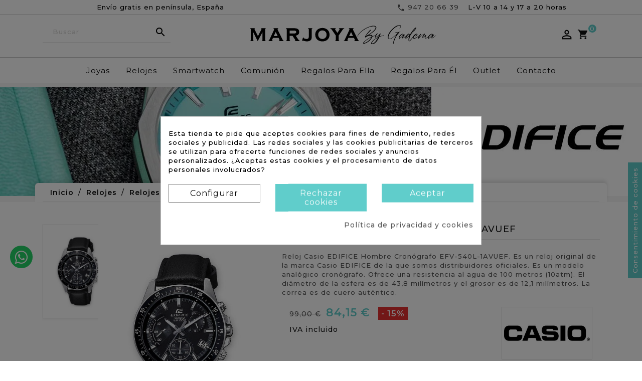

--- FILE ---
content_type: text/html; charset=utf-8
request_url: https://www.marjoya.com/relojes-casio-edifice/19214-reloj-casio-edifice-hombre-efv-540l-1avuef.html
body_size: 33397
content:
<!doctype html>
<html lang="es">

  <head><script data-keepinline='true'>
    let cookiesplusCookieValue = null;

    for (let cookie of document.cookie.split(';')) {
        let [cookieName, value] = cookie.trim().split('=');
        if (cookieName === 'cookiesplus') {
            cookiesplusCookieValue = decodeURIComponent(value);
        }
    }

    cookiesplusCookieValue = JSON.parse(cookiesplusCookieValue);

    // Define keys and their default values
    Object.keys({
        'ad_storage': false,
        'ad_user_data': false,
        'ad_personalization': false,
        'analytics_storage': false,
        'functionality_storage': false,
        'personalization_storage': false,
        'security_storage': false,
    }).forEach(function (key) {
        window[key] = false;
    });

    // Check and update values based on cookiesplusCookieValue
    if (cookiesplusCookieValue && cookiesplusCookieValue.consent_mode) {
        cookiesplusConsents = Object.keys(cookiesplusCookieValue.consent_mode).filter(v => v.startsWith('cookiesplus-finality'));

        cookiesplusConsents.forEach(function (key) {
            const consent_type = cookiesplusCookieValue.consent_mode?.[key]?.consent_type;
            if (typeof cookiesplusCookieValue.consents !== 'undefined'
                && typeof cookiesplusCookieValue.consents[key] !== 'undefined'
                && cookiesplusCookieValue.consents[key] === 'on' && consent_type) {
                Object.entries(consent_type).forEach(([innerKey, value]) => {
                    if (value) {
                        window[innerKey] = true;
                    }
                });
            }
        });
    }

    window.dataLayer = window.dataLayer || [];
    function gtag() { dataLayer.push(arguments); }

    gtag('consent', 'default', {
        'ad_storage' : ad_storage ? 'granted' : 'denied',
        'ad_user_data' : ad_user_data ? 'granted' : 'denied',
        'ad_personalization' : ad_personalization ? 'granted' : 'denied',
        'analytics_storage' : analytics_storage ? 'granted' : 'denied',
        'functionality_storage' : functionality_storage ? 'granted' : 'denied',
        'personalization_storage' : personalization_storage ? 'granted' : 'denied',
        'security_storage' : security_storage ? 'granted' : 'denied',
        'wait_for_update' : 500
    });

    gtag('set', 'url_passthrough', true);
    gtag('set', 'ads_data_redaction', true);
</script>

    
      
  <meta charset="utf-8">


  <meta http-equiv="x-ua-compatible" content="ie=edge">



  <link rel="canonical" href="https://www.marjoya.com/relojes-casio-edifice/19214-reloj-casio-edifice-hombre-efv-540l-1avuef.html">

  <title>Reloj Casio EDIFICE Hombre Cronógrafo EFV-540L-1AVUEF  analógico</title>

	
	<meta data-module="adp-microdatos-opengraph-begin_p17v2.2.8" />

	<meta property="og:url" content="https://www.marjoya.com/relojes-casio-edifice/19214-reloj-casio-edifice-hombre-efv-540l-1avuef.html" />

	<meta property="og:title" content="Reloj Casio EDIFICE Hombre Cronógrafo EFV-540L-1AVUEF  analógico" />
	<meta property="og:description" content="Reloj Casio EDIFICE Hombre Cronógrafo EFV-540L-1AVUEF Es un modelo analógico cronógrafo. Indicador de fecha." />
	<meta property="og:site_name" content="Marjoya by Gadema" />
	<meta property="og:locale" content="es" />
	
	<meta property="og:type" content="product" />

	<meta property="product:retailer_item_id" content="19214"/>

			<meta property="og:image" content="https://www.marjoya.com/19856-large_default/reloj-casio-edifice-hombre-efv-540l-1avuef.jpg"/>
		<meta property="og:image:type" content="image/jpeg"/>
		<meta property="og:image:width" content="870"/>
		<meta property="og:image:height" content="1131"/>
		<meta property="og:image:alt" content="Reloj Casio EDIFICE Hombre Cronógrafo EFV-540L-1AVUEF  analógico"/>
	
	
	      	<meta property="product:brand" content="Casio" />
 	
 			<meta property="product:condition" content="new" />
	
								<meta property="product:price:amount" content="84.15" />
			<meta property="product:price:currency" content="EUR" />
			
	

	
<!-- TwitterCard -->
<meta name="twitter:card" content="summary_large_image">

	<meta name="twitter:title" content="Reloj Casio EDIFICE Hombre Cronógrafo EFV-540L-1AVUEF  analógico">

	<meta name="twitter:description" content="Reloj Casio EDIFICE Hombre Cronógrafo EFV-540L-1AVUEF Es un modelo analógico cronógrafo. Indicador de fecha.">


			<meta property="twitter:image" content="https://www.marjoya.com/19856-large_default/reloj-casio-edifice-hombre-efv-540l-1avuef.jpg"/>
		<meta property="twitter:image:alt" content="Reloj Casio EDIFICE Hombre Cronógrafo EFV-540L-1AVUEF  analógico"/>
	


<meta name="twitter:site" content="Marjoya by Gadema">

<meta name="twitter:creator" content="Marjoya by Gadema">

<meta name="twitter:domain" content="https://www.marjoya.com/relojes-casio-edifice/19214-reloj-casio-edifice-hombre-efv-540l-1avuef.html">

	<meta data-module="adp-microdatos-opengraph-end_p17v2.2.8" />


  <meta name="description" content="Reloj Casio EDIFICE Hombre Cronógrafo EFV-540L-1AVUEF Es un modelo analógico cronógrafo. Indicador de fecha.">
  <!-- <meta name="keywords" content=""> -->
    <link rel="schema.DC" href="http://purl.org/dc/elements/1.1/" />
        <link rel="schema.DCTERMS" href="http://purl.org/dc/terms/" />
        <meta name="DC.Language" content="es" />
        <meta name="DC.Title" content="Reloj Casio EDIFICE Hombre Cronógrafo EFV-540L-1AVUEF  analógico" />
        <meta name="DC.Description" content="Reloj Casio EDIFICE Hombre Cronógrafo EFV-540L-1AVUEF Es un modelo analógico cronógrafo. Indicador de fecha." />
        <meta name="DC.Identifier" content="relojes-casio-edifice/19214-reloj-casio-edifice-hombre-efv-540l-1avuef.html" />

        <meta  content="254360267932944" />
        <meta  content="es" />
        <meta  content="website" />
        <meta  content="Relojería y Joyería MarJoya" />
        <meta  content="Reloj Casio EDIFICE Hombre Cronógrafo EFV-540L-1AVUEF  analógico" />
        <meta  content="Reloj Casio EDIFICE Hombre Cronógrafo EFV-540L-1AVUEF Es un modelo analógico cronógrafo. Indicador de fecha." />
        <meta  content="https://www.marjoya.com/relojes-casio-edifice/19214-reloj-casio-edifice-hombre-efv-540l-1avuef.html" />
        <meta  content="https://www.marjoya.com//img/marjoya-logo-1600167557.jpg" />

        <meta  content="summary" />
        <meta  content="Reloj Casio EDIFICE Hombre Cronógrafo EFV-540L-1AVUEF  analógico" />
        <meta  content="Reloj Casio EDIFICE Hombre Cronógrafo EFV-540L-1AVUEF Es un modelo analógico cronógrafo. Indicador de fecha." />
        <meta  content="https://www.marjoya.com/img/marjoya-logo-1600167557.jpg" />
        <meta  content="@marjoya" />

            
 
                  <link rel="alternate" href="https://www.marjoya.com/relojes-casio-edifice/19214-reloj-casio-edifice-hombre-efv-540l-1avuef.html" hreflang="es">
        
  


  <meta name="viewport" content="width=device-width, initial-scale=1">


<!-- TemplateTrip theme google font-->
	<link href="https://fonts.googleapis.com/css?family=Philosopher:300,300i,400,400i,500,500i,600,600i,700,700i" rel="stylesheet">
	<link href="https://fonts.googleapis.com/css?family=Muli:300,400,600,700,800,900&display=swap" rel="stylesheet">
<!-- TemplateTrip theme google font-->

<link href="https://www.marjoya.com/modules/onepagecheckoutps/views/css/lib/font-awesome/font-awesome.css" rel="stylesheet">

<!--Precarga fuente zopim (edu)-->


  <link rel="icon" type="image/vnd.microsoft.icon" href="/img/favicon.ico?1602680128">
  <link rel="shortcut icon" type="image/x-icon" href="/img/favicon.ico?1602680128">



    <link rel="stylesheet" href="https://www.marjoya.com/themes/PRS209_03/assets/css/theme.css" type="text/css" media="all">
  <link rel="stylesheet" href="https://www.marjoya.com/modules/blockreassurance/views/css/front.css" type="text/css" media="all">
  <link rel="stylesheet" href="https://www.marjoya.com/modules/trustedshopseasyintegration/views/css/front/front.1.0.2.css" type="text/css" media="all">
  <link rel="stylesheet" href="https://www.marjoya.com/modules/paypal/views/css/paypal_fo.css" type="text/css" media="all">
  <link rel="stylesheet" href="https://www.marjoya.com/modules/ttproductcountdown/views/css/ttproductcountdown.css" type="text/css" media="all">
  <link rel="stylesheet" href="https://www.marjoya.com/themes/PRS209_03/modules/ttproductcountdown/views/css/themes/1.7/1-simple.css" type="text/css" media="all">
  <link rel="stylesheet" href="https://www.marjoya.com/themes/PRS209_03/modules/ttmegamenu/views/css/front.css" type="text/css" media="all">
  <link rel="stylesheet" href="https://www.marjoya.com/themes/PRS209_03/modules/ttthemesettings/views/css/ttheaderfootersetting.css" type="text/css" media="all">
  <link rel="stylesheet" href="https://www.marjoya.com/themes/PRS209_03/modules/ttthemesettings/views/css/ttcolumn.css" type="text/css" media="all">
  <link rel="stylesheet" href="https://www.marjoya.com/themes/PRS209_03/modules/ttthemesettings/views/css/ttproductlayouts.css" type="text/css" media="all">
  <link rel="stylesheet" href="https://www.marjoya.com/themes/PRS209_03/modules/ttthemesettings/views/css/ttblog.css" type="text/css" media="all">
  <link rel="stylesheet" href="https://www.marjoya.com/themes/PRS209_03/modules/ttthemesettings/views/css/ttproductimagehover.css" type="text/css" media="all">
  <link rel="stylesheet" href="https://www.marjoya.com/themes/PRS209_03/modules/ttthemesettings/views/css/slick-slider.css" type="text/css" media="all">
  <link rel="stylesheet" href="https://www.marjoya.com/modules/an_productfields/views/css/front/sweet-alert.css" type="text/css" media="all">
  <link rel="stylesheet" href="https://www.marjoya.com/modules/an_productfields/views/css/front/front.css" type="text/css" media="all">
  <link rel="stylesheet" href="https://www.marjoya.com/modules/dfdpopup//views/css/front.css" type="text/css" media="all">
  <link rel="stylesheet" href="https://www.marjoya.com/modules/sequra/views/css/custom.css" type="text/css" media="all">
  <link rel="stylesheet" href="https://www.marjoya.com/modules/cookiesplus/views/css/cookiesplus.css" type="text/css" media="all">
  <link rel="stylesheet" href="https://www.marjoya.com/modules/redsys/views/css/redsys.css" type="text/css" media="all">
  <link rel="stylesheet" href="https://www.marjoya.com/js/jquery/ui/themes/base/minified/jquery-ui.min.css" type="text/css" media="all">
  <link rel="stylesheet" href="https://www.marjoya.com/js/jquery/ui/themes/base/minified/jquery.ui.theme.min.css" type="text/css" media="all">
  <link rel="stylesheet" href="https://www.marjoya.com/themes/PRS209_03/modules/ps_imageslider/css/homeslider.css" type="text/css" media="all">
  <link rel="stylesheet" href="https://www.marjoya.com/themes/PRS209_03/assets/css/lightbox.css" type="text/css" media="all">
  <link rel="stylesheet" href="https://www.marjoya.com/themes/PRS209_03/assets/css/animate.css" type="text/css" media="all">
  <link rel="stylesheet" href="https://www.marjoya.com/themes/PRS209_03/assets/css/owl.carousel.min.css" type="text/css" media="all">
  <link rel="stylesheet" href="https://www.marjoya.com/themes/PRS209_03/assets/css/custom1.css" type="text/css" media="all">
  <link rel="stylesheet" href="https://www.marjoya.com/modules/ttthemecustomizer3/views/css/front/configCss-1.css" type="text/css" media="all">

<!-- Hoja de estilos CSS personalizados por Difadi -->
<link rel="stylesheet" href="/themes/PRS209_03/assets/css/marjoya.css" type="text/css" />




  

  <script type="text/javascript">
        var added_to_wishlist = "The product was successfully added to your wishlist.";
        var baseDir = "https:\/\/www.marjoya.com\/";
        var controller = "product";
        var isLogged = 0;
        var isLoggedWishlist = false;
        var lggoogleanalytics_link = "https:\/\/www.marjoya.com\/module\/lggoogleanalytics\/gtag?token=f6f220c294d3a3b4e09f3c189c9736cc";
        var lggoogleanalytics_token = "f6f220c294d3a3b4e09f3c189c9736cc";
        var loggin_required = "You must be logged in to manage your wishlist.";
        var loginLabel = "Login";
        var login_url = "https:\/\/www.marjoya.com\/mi-cuenta";
        var mergado = [];
        var mmp_gads = {"remarketingActive":true,"remarketingType":"retail","sendTo":"AW-982617910"};
        var mmp_gua = {"enhancedActive":false,"sendTo":""};
        var mywishlist_url = "https:\/\/www.marjoya.com\/module\/ttproductwishlist\/mywishlist";
        var prestashop = {"cart":{"products":[],"totals":{"total":{"type":"total","label":"Total","amount":0,"value":"0,00\u00a0\u20ac"},"total_including_tax":{"type":"total","label":"Total (impuestos incl.)","amount":0,"value":"0,00\u00a0\u20ac"},"total_excluding_tax":{"type":"total","label":"Total (impuestos excl.)","amount":0,"value":"0,00\u00a0\u20ac"}},"subtotals":{"products":{"type":"products","label":"Subtotal","amount":0,"value":"0,00\u00a0\u20ac"},"discounts":null,"shipping":{"type":"shipping","label":"Transporte","amount":0,"value":"Gratis"},"tax":null},"products_count":0,"summary_string":"0 art\u00edculos","vouchers":{"allowed":1,"added":[]},"discounts":[{"id_cart_rule":"41","id_customer":"0","date_from":"2023-11-30 08:00:00","date_to":"2030-12-30 08:00:00","description":"Special Price 12%","quantity":"9999926","quantity_per_user":"10000000","priority":"1","partial_use":"1","code":"","minimum_amount":"50.00","minimum_amount_tax":"1","minimum_amount_currency":"1","minimum_amount_shipping":"0","country_restriction":"0","carrier_restriction":"0","group_restriction":"0","cart_rule_restriction":"0","product_restriction":"1","shop_restriction":"0","free_shipping":"0","reduction_percent":"12.00","reduction_amount":"0.00","reduction_tax":"0","reduction_currency":"1","reduction_product":"-2","reduction_exclude_special":"1","gift_product":"0","gift_product_attribute":"0","highlight":"1","active":"1","date_add":"2023-11-30 09:00:52","date_upd":"2025-10-24 16:12:16","id_lang":"1","name":"Special Price 12%","quantity_for_user":10000000}],"minimalPurchase":1,"minimalPurchaseRequired":"Se necesita una compra m\u00ednima total de 1,00\u00a0\u20ac (impuestos exc.) para validar su pedido. En este momento el valor total de su carrito es de 0,00\u00a0\u20ac (impuestos exc.)."},"currency":{"name":"Euro","iso_code":"EUR","iso_code_num":"978","sign":"\u20ac"},"customer":{"lastname":null,"firstname":null,"email":null,"birthday":null,"newsletter":null,"newsletter_date_add":null,"optin":null,"website":null,"company":null,"siret":null,"ape":null,"is_logged":false,"gender":{"type":null,"name":null},"addresses":[]},"language":{"name":"Espa\u00f1ol (Spanish)","iso_code":"es","locale":"es-ES","language_code":"es","is_rtl":"0","date_format_lite":"d\/m\/Y","date_format_full":"d\/m\/Y H:i:s","id":1},"page":{"title":"","canonical":null,"meta":{"title":"Reloj Casio EDIFICE Hombre Cron\u00f3grafo EFV-540L-1AVUEF  anal\u00f3gico","description":"Reloj Casio EDIFICE Hombre Cron\u00f3grafo EFV-540L-1AVUEF Es un modelo anal\u00f3gico cron\u00f3grafo. Indicador de fecha.","keywords":"","robots":"index"},"page_name":"product","body_classes":{"lang-es":true,"lang-rtl":false,"country-ES":true,"currency-EUR":true,"layout-full-width":true,"page-product":true,"tax-display-enabled":true,"product-id-19214":true,"product-Reloj Casio Edifice Hombre EFV-540L-1AVUEF":true,"product-id-category-262":true,"product-id-manufacturer-6":true,"product-id-supplier-1":true,"product-available-for-order":true},"admin_notifications":[]},"shop":{"name":"Marjoya by Gadema","logo":"\/img\/logo-2022-05-10.svg","stores_icon":"\/img\/logo_stores.png","favicon":"\/img\/favicon.ico"},"urls":{"base_url":"https:\/\/www.marjoya.com\/","current_url":"https:\/\/www.marjoya.com\/relojes-casio-edifice\/19214-reloj-casio-edifice-hombre-efv-540l-1avuef.html","shop_domain_url":"https:\/\/www.marjoya.com","img_ps_url":"https:\/\/www.marjoya.com\/img\/","img_cat_url":"https:\/\/www.marjoya.com\/img\/c\/","img_lang_url":"https:\/\/www.marjoya.com\/img\/l\/","img_prod_url":"https:\/\/www.marjoya.com\/img\/p\/","img_manu_url":"https:\/\/www.marjoya.com\/img\/m\/","img_sup_url":"https:\/\/www.marjoya.com\/img\/su\/","img_ship_url":"https:\/\/www.marjoya.com\/img\/s\/","img_store_url":"https:\/\/www.marjoya.com\/img\/st\/","img_col_url":"https:\/\/www.marjoya.com\/img\/co\/","img_url":"https:\/\/www.marjoya.com\/themes\/PRS209_03\/assets\/img\/","css_url":"https:\/\/www.marjoya.com\/themes\/PRS209_03\/assets\/css\/","js_url":"https:\/\/www.marjoya.com\/themes\/PRS209_03\/assets\/js\/","pic_url":"https:\/\/www.marjoya.com\/upload\/","pages":{"address":"https:\/\/www.marjoya.com\/direccion","addresses":"https:\/\/www.marjoya.com\/direcciones","authentication":"https:\/\/www.marjoya.com\/inicio-sesion","cart":"https:\/\/www.marjoya.com\/carrito","category":"https:\/\/www.marjoya.com\/index.php?controller=category","cms":"https:\/\/www.marjoya.com\/index.php?controller=cms","contact":"https:\/\/www.marjoya.com\/contactanos","discount":"https:\/\/www.marjoya.com\/descuento","guest_tracking":"https:\/\/www.marjoya.com\/seguimiento-cliente-no-registrado","history":"https:\/\/www.marjoya.com\/historial-compra","identity":"https:\/\/www.marjoya.com\/datos-personales","index":"https:\/\/www.marjoya.com\/","my_account":"https:\/\/www.marjoya.com\/mi-cuenta","order_confirmation":"https:\/\/www.marjoya.com\/confirmacion-pedido","order_detail":"https:\/\/www.marjoya.com\/index.php?controller=order-detail","order_follow":"https:\/\/www.marjoya.com\/seguimiento-pedido","order":"https:\/\/www.marjoya.com\/pedido","order_return":"https:\/\/www.marjoya.com\/index.php?controller=order-return","order_slip":"https:\/\/www.marjoya.com\/albaran","pagenotfound":"https:\/\/www.marjoya.com\/pagina-no-ecnontrada","password":"https:\/\/www.marjoya.com\/recuperacion-contrasena","pdf_invoice":"https:\/\/www.marjoya.com\/index.php?controller=pdf-invoice","pdf_order_return":"https:\/\/www.marjoya.com\/index.php?controller=pdf-order-return","pdf_order_slip":"https:\/\/www.marjoya.com\/index.php?controller=pdf-order-slip","prices_drop":"https:\/\/www.marjoya.com\/bajamos-precios","product":"https:\/\/www.marjoya.com\/index.php?controller=product","search":"https:\/\/www.marjoya.com\/buscar","sitemap":"https:\/\/www.marjoya.com\/mapa-web","stores":"https:\/\/www.marjoya.com\/tiendas","supplier":"https:\/\/www.marjoya.com\/proveedor","register":"https:\/\/www.marjoya.com\/inicio-sesion?create_account=1","order_login":"https:\/\/www.marjoya.com\/pedido?login=1"},"alternative_langs":{"es":"https:\/\/www.marjoya.com\/relojes-casio-edifice\/19214-reloj-casio-edifice-hombre-efv-540l-1avuef.html"},"theme_assets":"\/themes\/PRS209_03\/assets\/","actions":{"logout":"https:\/\/www.marjoya.com\/?mylogout="},"no_picture_image":{"bySize":{"small_default":{"url":"https:\/\/www.marjoya.com\/img\/p\/es-default-small_default.jpg","width":70,"height":91},"cart_default":{"url":"https:\/\/www.marjoya.com\/img\/p\/es-default-cart_default.jpg","width":100,"height":120},"home_default":{"url":"https:\/\/www.marjoya.com\/img\/p\/es-default-home_default.jpg","width":371,"height":482},"medium_default":{"url":"https:\/\/www.marjoya.com\/img\/p\/es-default-medium_default.jpg","width":605,"height":787},"large_default":{"url":"https:\/\/www.marjoya.com\/img\/p\/es-default-large_default.jpg","width":870,"height":1131}},"small":{"url":"https:\/\/www.marjoya.com\/img\/p\/es-default-small_default.jpg","width":70,"height":91},"medium":{"url":"https:\/\/www.marjoya.com\/img\/p\/es-default-home_default.jpg","width":371,"height":482},"large":{"url":"https:\/\/www.marjoya.com\/img\/p\/es-default-large_default.jpg","width":870,"height":1131},"legend":""}},"configuration":{"display_taxes_label":true,"display_prices_tax_incl":true,"is_catalog":false,"show_prices":true,"opt_in":{"partner":true},"quantity_discount":{"type":"discount","label":"Descuento"},"voucher_enabled":1,"return_enabled":0},"field_required":[],"breadcrumb":{"links":[{"title":"Inicio","url":"https:\/\/www.marjoya.com\/"},{"title":"Relojes","url":"https:\/\/www.marjoya.com\/113-relojes"},{"title":"Relojes Casio","url":"https:\/\/www.marjoya.com\/176-relojes-casio"},{"title":"Relojes Casio Edifice","url":"https:\/\/www.marjoya.com\/262-relojes-casio-edifice"},{"title":"Reloj Casio Edifice Hombre EFV-540L-1AVUEF","url":"https:\/\/www.marjoya.com\/relojes-casio-edifice\/19214-reloj-casio-edifice-hombre-efv-540l-1avuef.html"}],"count":5},"link":{"protocol_link":"https:\/\/","protocol_content":"https:\/\/"},"time":1762094586,"static_token":"41a193ba3dee46340c091b99dc6283cb","token":"50235f6b7c859779f08bf519d7ca74f1"};
        var psemailsubscription_subscription = "https:\/\/www.marjoya.com\/module\/ps_emailsubscription\/subscription";
        var psr_icon_color = "#F19D76";
        var static_token = "41a193ba3dee46340c091b99dc6283cb";
        var wishlistProductsIds = "";
        var wishlistView = "Your Wishlist";
      </script>



  <script type="text/javascript">
        var ttpc_labels = ['days', 'hours', 'minutes', 'seconds'];
    var ttpc_labels_lang = {
        'days': 'days',
        'hours': 'hours',
        'minutes': 'minutes',
        'seconds': 'seconds'
    };
        var ttpc_show_weeks = 0;
</script><!--Start of Zopim Live Chat Script-->

<script type="text/javascript">
window.$zopim||(function(d,s){var z=$zopim=function(c){z._.push(c)},$=z.s=
d.createElement(s),e=d.getElementsByTagName(s)[0];z.set=function(o){z.set.
_.push(o)};z._=[];z.set._=[];$.async=!0;$.setAttribute('charset','utf-8');
$.src='//v2.zopim.com/?1I4dV7jQm1p9zGvleEl9hR7tbLRZSP4s';z.t=+new Date;$.
type='text/javascript';e.parentNode.insertBefore($,e)})(document,'script');

</script>
<!--End of Zopim Live Chat Script-->

    <!-- Pixel Plus: Add missing OG microdata -->
                        <meta property="og:title" content="Reloj Casio Edifice Hombre EFV-540L-1AVUEF"/>
                                <meta property="og:description" content="Reloj Casio EDIFICE Hombre Cronógrafo EFV-540L-1AVUEF. Es un reloj original de la marca Casio EDIFICE de la que somos distribuidores oficiales. Es un modelo analógico cronógrafo. Ofrece una resistencia al agua de 100 metros (10atm). El diámetro de la esfera es de 43,8 milímetros y el grosor es de 12,1 milímetros. La correa es de cuero auténtico."/>
                                                <meta property="retailer_item_id" content="MRJYES19214" />
                                            <meta property="og:type" content="og:product"/>
                                <meta property="og:url" content="https://www.marjoya.com/19214-reloj-casio-edifice-hombre-efv-540l-1avuef.html"/>
                                <meta property="og:image" content="https://www.marjoya.com/19856-large_default/reloj-casio-edifice-hombre-efv-540l-1avuef.jpg"/>
                                <meta property="og:price" content="69.55"/>
                                <meta property="og:priceCurrency" content="EUR"/>
                                <meta property="og:locale" content="es_ES"/>
                                <meta property="og:brand" content="Marjoya"/>
            <script>
    var an_opc_ulr = decodeURIComponent("https%3A%2F%2Fwww.marjoya.com%2Fmodule%2Fan_productfields%2Fopc");
    var an_new = true;
    var an_pf_text_counter = false;
    var an_pf_dynamic_price = true;
    var an_pf_js_position = ".product-add-to-cart";
    var an_pf_js_position_type = "before";
    var an_date_format = "dd/mm/yy";

    if (!an_pf_js_position) {
        an_pf_js_position = '.product-add-to-cart';
    }
</script>
<script>
    function defer(method) {
        if (
            document.querySelector(an_pf_js_position) != null
            && document.querySelector('#an_productfields') != null
            && document.querySelector('#an_productfields').hasChildNodes()
        ) {
            setTimeout(function() { method();}, 1);
        } else {
            setTimeout(function() { defer(method); }, 1);
        }
    }
    function ready(){
        defer(function () {
            switch (an_pf_js_position_type) {
                case 'after':
                    document.querySelector(an_pf_js_position).after(document.querySelector('#an_productfields'));
                    break;
                case 'prepend':
                    document.querySelector(an_pf_js_position).prepend(document.querySelector('#an_productfields'));
                    break;
                case 'append':
                    document.querySelector(an_pf_js_position).append(document.querySelector('#an_productfields'));
                    break;
                default:
                    if(document.querySelector(an_pf_js_position) != null)
                    document.querySelector(an_pf_js_position).before(document.querySelector('#an_productfields'));
            }
        });
    }
    document.addEventListener("DOMContentLoaded", ready);

</script><!-- Global site tag (gtag.js) - Google Analytics -->
<script type="text/javascript" async src="https://www.googletagmanager.com/gtag/js?id=G-2P2CWRKJF6"></script>
<script type="text/javascript">
  window.dataLayer = window.dataLayer || [];
  function gtag(){dataLayer.push(arguments);}
  gtag('js', new Date());
  gtag('config', 'G-2P2CWRKJF6');
</script>
<script type="text/javascript">
  gtag('event', 'view_item', {
    currency: 'EUR',
    items: [
        {
      item_id: '19214',
      item_name: 'Reloj Casio Edifice Hombre EFV-540L-1AVUEF',
      discount: 14.85,
      affiliation: 'Marjoya by Gadema',
      item_brand: 'Casio',
      item_category: 'Relojes Casio Edifice',
      item_variant: '',
      price: 84.15,
      currency: 'EUR',
      quantity: 1
    }        ],
    value: 84.15
  });
</script>
        <script type="text/javascript">
          window.mmp = {};
        </script>
                <script>
          window.mmp.cookies = {
            functions: {},
            sections: {
              functional: {
                onloadStatus: 1,
                functions: {},
                names: {}
              },
              analytical: {
                onloadStatus: 1,
                functions: {},
                names: {}
              },
              advertisement: {
                onloadStatus: 1,
                functions: {},
                names: {}
              }
            }
          };

          window.mmp.cookies.sections.functional.names = ["DmCookiesFunctional"];
          window.mmp.cookies.sections.advertisement.names = ["DmCookiesMarketing"];
          window.mmp.cookies.sections.analytical.names = ["DmCookiesAnalytics"];
        </script>
        <div style="display: none;" data-mscd='[]' data-mscd-cart-id='' data-morder-url='https://www.marjoya.com/pedido' data-mcoupons="Special Price 12%"></div>

<!-- Global site tag (gtag.js) - Google Analytics -->
<script async src="https://www.googletagmanager.com/gtag/js?id=AW-982617910"></script>
<script>
    window.dataLayer = window.dataLayer || [];

    function gtag() {
        dataLayer.push(arguments);
    }

    gtag('js', new Date());

    gtag('consent', 'default', {
      'analytics_storage': 'granted',
      'ad_storage': 'granted',
    });

    
    
                        gtag('config', 'AW-982617910');
            
        window.mmp.cookies.sections.analytical.functions.gtagAnalytics = function () {
      gtag('consent', 'update', {
        'analytics_storage': 'granted'
      });
    };
    
            window.mmp.cookies.sections.advertisement.functions.gtagAds = function () {
          gtag('consent', 'update', {
            'ad_storage': 'granted'
          });

          gtag('config', 'AW-982617910', {'allow_ad_personalization_signals': true});
        };
    </script>
<script>
    var gtmAnalyticsId = 'GTM-57LV';
</script>


    <!-- Google Tag Manager -->
    <script>(function(w,d,s,l,i){w[l]=w[l]||[];w[l].push({'gtm.start':
                new Date().getTime(),event:'gtm.js'});var f=d.getElementsByTagName(s)[0],
            j=d.createElement(s),dl=l!='dataLayer'?'&l='+l:'';j.async=true;j.src=
            '//www.googletagmanager.com/gtm.js?id='+i+dl;f.parentNode.insertBefore(j,f);
        })(window,document,'script','dataLayer',gtmAnalyticsId);</script>
    <!-- End Google Tag Manager -->

                      <script
                            src="https://integrations.etrusted.com/applications/widget.js/v2"
                            async=""
                            defer=""
                      ></script>
            

<script>
    var sequraProducts = [];
            sequraProducts.push("pp3");
        var sequraConfigParams = {
        merchant: "marjoya",
        assetKey: "GpAynyTt1z",
        products: sequraProducts,
        scriptUri: "https://live.sequracdn.com/assets/sequra-checkout.min.js",
        decimalSeparator: ',',
        thousandSeparator: '.',
        locale: 'es',
        currency: 'EUR'
    };

    
        (function(i, s, o, g, r, a, m) {
            i['SequraConfiguration'] = g;
            i['SequraOnLoad'] = [];
            i[r] = {};
            i[r][a] = function(callback) { i['SequraOnLoad'].push(callback); };
            (a = s.createElement(o)), (m = s.getElementsByTagName(o)[0]);
            a.async = 1;
            a.src = g.scriptUri;
            m.parentNode.insertBefore(a, m);
        })(window, document, 'script', sequraConfigParams, 'Sequra', 'onLoad');

        //Helper
        var SequraHelper = {
                /**
             * The widgets to be drawn in the page
             */
                widgets: [],

                presets: {
                    L: '{"alignment":"left"}',
                    R: '{"alignment":"right"}',
                    legacy: '{"type":"legacy"}',
                    legacyL: '{"type":"legacy","alignment":"left"}',
                    legacyR: '{"type":"legacy","alignment":"right"}',
                    minimal: '{"type":"text","branding":"none","size":"S","starting-text":"as-low-as"}',
                    minimalL: '{"type":"text","branding":"none","size":"S","starting-text":"as-low-as","alignment":"left"}',
                    minimalR: '{"type":"text","branding":"none","size":"S","starting-text":"as-low-as","alignment":"right"}'
                },

                getText: function(selector) {
                    return selector && document.querySelector(selector) ? document.querySelector(selector).innerText :
                        "0";
                },
                nodeToCents: function(node) {
                    return this.textToCents(node ? node.innerText : "0");
                },
                selectorToCents: function(selector) {
                    return this.textToCents(SequraHelper.getText(selector));
                },
                decodeEntities: function(encodedString) {
                    if (!encodedString.match(/&(nbsp|amp|quot|lt|gt|#\d+|#x[0-9A-Fa-f]+);/g)) {
                        return encodedString;
                    }
                    const elem = document.createElement('div');
                    elem.innerHTML = encodedString;
                    return elem.textContent;
                },
                textToCents: function(text) {

                    const thousandSeparator = this.decodeEntities(sequraConfigParams.thousandSeparator);
                    const decimalSeparator = this.decodeEntities(sequraConfigParams.decimalSeparator);

                    text = text.replace(/^\D*/, '').replace(/\D*$/, '');
                    if (text.indexOf(decimalSeparator) < 0) {
                        text += decimalSeparator + '00';
                    }
                    return SequraHelper.floatToCents(
                        parseFloat(
                            text
                            .replace(thousandSeparator, '')
                            .replace(decimalSeparator, '.')
                        )
                    );
                },
                floatToCents: function(value) {
                    return parseInt(value.toFixed(2).replace('.', ''), 10);
                },

                refreshComponents: function() {
                    Sequra.onLoad(
                        function() {
                            Sequra.refreshComponents();
                        }
                    );
                },

            /**
            * Search for child elements in the parentElem that are targets of the widget
            * @param {object} parentElem DOM element that may contains the widget's targets
            * @param {object} widget  Widget object
            * @param {string} observedAt Unique identifier to avoid fetch the same element multiple times
            * @returns {array} Array of objects containing the target elements and a reference to the widget
            */
            getWidgetTargets: function(parentElem, widget, observedAt) {
                const targets = [];
                const isPriceMutation =
                'undefined' !== typeof parentElem.matches && (
                    parentElem.matches(widget.price_src) ||
                    parentElem.querySelector(widget.price_src)
                );
                const children = (isPriceMutation?document:parentElem).querySelectorAll(widget.css_sel);
                const productObservedAttr = 'data-sequra-observed-' + widget.product;
                for (const child of children) {
                    if (child.getAttribute(productObservedAttr) == observedAt) {
                        continue; // skip elements that are already observed in this mutation.
                    }
                    child.setAttribute(productObservedAttr, observedAt);
                    targets.push({ elem: child, widget: widget });
                }
                return targets;
            },

                /**
                * Search for all the targets of the widgets in a parent element
                * @param {object} parentElem DOM element that may contains the widget's targets
                * @param {array} widgets List of widgets to be drawn in the page
                * @param {string} observedAt Unique identifier to avoid fetch the same element multiple times
                * @returns {array} Array of objects containing the target elements and a reference to the widget
                */
                getWidgetsTargets: function(parentElem, widgets, observedAt) {
                    const targets = [];
                    for (const widget of widgets) {
                        const widgetTargets = this.getWidgetTargets(parentElem, widget, observedAt);
                        targets.push(...widgetTargets);
                    }
                    return targets;
                },

                /**
                * Get an unique identifier to avoid fetch the same element multiple times
                * @returns {number} The current timestamp
                */
                getObservedAt: () => Date.now(),

                /**
                 * Paint the widgets in the page and observe the DOM to refresh the widgets when the page changes.
                 * @param parentElem The DOM element that contains the promotion widgets
                 */
                drawWidgetsOnPage: function() {
                    if (!this.widgets.length) {
                        return;
                    }

                    // First, draw the widgets in the page for the first time.
                    const widgetsTargets = this.getWidgetsTargets(document, this.widgets, this.getObservedAt());
                    widgetsTargets.forEach(({ elem, widget }) => {
                        this.drawWidgetOnElement(widget, elem)
                    });

                    // Then, observe the DOM to refresh the widgets when the page changes.
                    const mutationObserver = new MutationObserver((mutations) => {
                        const targets = []; // contains the elements that must be refreshed.
                        const observedAt = this.getObservedAt();

                        for (const mutation of mutations) {
                            if (!['childList', 'subtree'].includes(mutation.type)) {
                                continue; // skip mutations that not are changing the DOM.
                            }

                            const widgetTargets = this.getWidgetsTargets(mutation.target, this.widgets,
                                observedAt)
                            targets.push(...widgetTargets);
                        }

                        mutationObserver
                            .disconnect(); // disable the observer to avoid multiple calls to the same function.

                        targets.forEach(({ elem, widget }) => this.drawWidgetOnElement(widget,
                            elem)); // draw the widgets.

                        mutationObserver.observe(document, {
                            childList: true,
                            subtree: true
                        }); // enable the observer again.
                    });

                    mutationObserver.observe(document, { childList: true, subtree: true });
                },

                drawWidgetOnElement: function(widget, element) {
                    const priceElem = document.querySelector(widget.price_src);
                    if (!priceElem) {
                        console.error(widget.price_src +
                            ' is not a valid css selector to read the price from, for sequra widget.');
                        return;
                    }
                    const cents = SequraHelper.nodeToCents(priceElem);

                    const className = 'sequra-promotion-widget';
                    const modifierClassName = className + '--' + widget.product;

                    const oldWidget = element.parentNode.querySelector('.' + className + '.' + modifierClassName);
                    if (oldWidget) {
                        if (cents == oldWidget.getAttribute('data-amount')) {
                            return; // no need to update the widget, the price is the same.
                        }

                        oldWidget.remove(); // remove the old widget to draw a new one.
                    }

                    const promoWidgetNode = document.createElement('div');
                    promoWidgetNode.className = className + ' ' + modifierClassName;
                    promoWidgetNode.setAttribute('data-amount', cents);
                    promoWidgetNode.setAttribute('data-product', widget.product);
                    const theme = this.presets[widget.theme] ? this.presets[widget.theme] : widget.theme;
                    try {
                        const attributes = JSON.parse(theme);
                        for (let key in attributes) {
                            promoWidgetNode.setAttribute('data-' + key, "" + attributes[key]);
                        }
                    } catch (e) {
                        promoWidgetNode.setAttribute('data-type', 'text');
                    }
                    if (widget.campaign) {
                        promoWidgetNode.setAttribute('data-campaign', widget.campaign);
                    }

                    if (element.nextSibling) {//Insert after
                    element.parentNode.insertBefore(promoWidgetNode, element.nextSibling);
                    this.refreshComponents();
                } else {
                    element.parentNode.appendChild(promoWidgetNode);
                }
            },

            waitForElememt: function(selector) {
                return new Promise(function(resolve) {
                    if (document.querySelector(selector)) {
                        return resolve();
                    }
                    const observer = new MutationObserver(function(mutations) {
                        mutations.forEach(function(mutation) {
                            if (!mutation.addedNodes)
                                return;
                            var found = false;
                            mutation.addedNodes.forEach(function(node) {
                                found = found || (node.matches && node.matches(selector));
                            });
                            if (found) {
                                resolve();
                                observer.disconnect();
                            }
                        });
                    });

                    observer.observe(document.body, {
                        childList: true,
                        subtree: true
                    });
                });
            }
        };
    
</script><script>

function comprobarObservaciones(){
    var comprobante = "";
    if ((jQuery)('#onepagecheckoutps').length != 0) {
        comprobante = (jQuery)('[name="message"]');
    } else {
        comprobante = (jQuery)('[name="delivery_message"]');
    }
    if (comprobante.length != 0) {
        limitarObservaciones(comprobante);
    }
}

function limitarObservaciones(comprobante){
    if(comprobante){
        if ((jQuery)('.originalTextareaInfo').length == 0) {
            var options2 = {
               'maxCharacterSize': 69,
               'originalStyle': 'originalTextareaInfo',
               'warningStyle' : 'warningTextareaInfo',
               'warningNumber': 10,
               'displayFormat': '#input caracteres | #left caracteres restantes | #words palabras'
            };
            comprobante.textareaCount(options2);
        }
    }
}


</script>
<style>
            div#cookiesplus-modal,
        #cookiesplus-modal > div,
        #cookiesplus-modal p {
            background-color: #FFFFFF !important;
        }
    
            #cookiesplus-modal > div,
        #cookiesplus-modal p {
            color: #000 !important;
        }
    
            #cookiesplus-modal .cookiesplus-accept {
            background-color: #60cdcb !important;
        }
    
            #cookiesplus-modal .cookiesplus-accept {
            border: 1px solid #60cdcb !important;
        }
    

            #cookiesplus-modal .cookiesplus-accept {
            color: #FFFFFF !important;
        }
    
            #cookiesplus-modal .cookiesplus-accept {
            font-size: 16px !important;
        }
    
    
            #cookiesplus-modal .cookiesplus-more-information {
            background-color: #FFFFFF !important;
        }
    
            #cookiesplus-modal .cookiesplus-more-information {
            border: 1px solid #7A7A7A !important;
        }
    
            #cookiesplus-modal .cookiesplus-more-information {
            color: #000 !important;
        }
    
            #cookiesplus-modal .cookiesplus-more-information {
            font-size: 16px !important;
        }
    
    
            #cookiesplus-modal .cookiesplus-reject {
            background-color: #60cdcb !important;
        }
    
            #cookiesplus-modal .cookiesplus-reject {
            border: 1px solid #60cdcb !important;
        }
    
            #cookiesplus-modal .cookiesplus-reject {
            color: #FFFFFF !important;
        }
    
            #cookiesplus-modal .cookiesplus-reject {
            font-size: 16px !important;
        }
    
    
            #cookiesplus-modal .cookiesplus-save:not([disabled]) {
            background-color: #FFFFFF !important;
        }
    
            #cookiesplus-modal .cookiesplus-save:not([disabled]) {
            border: 1px solid #7A7A7A !important;
        }
    
            #cookiesplus-modal .cookiesplus-save:not([disabled]) {
            color: #000 !important;
        }
    
            #cookiesplus-modal .cookiesplus-save {
            font-size: 16px !important;
        }
    
    
    
    #cookiesplus-tab {
                                    bottom: 55%;
                right: 0;
                -webkit-transform: rotate(-90deg);
                -moz-transform: rotate(-90deg) translateX(-100%);
                -ms-transform: rotate(-90deg) translateX(-100%);
                -o-transform: rotate(-90deg) translateX(-100%);
                transform: rotate(-90deg);
                transform-origin: 100% 100%;
                    
                    background-color: #60cdcb !important;
        
                    color: #FFF !important;
            }
</style>
  <!-- START OF DOOFINDER ADD TO CART SCRIPT -->
  <script>
    document.addEventListener('doofinder.cart.add', function(event) {

      const checkIfCartItemHasVariation = (cartObject) => {
        return (cartObject.item_id === cartObject.grouping_id) ? false : true;
      }

      /**
      * Returns only ID from string
      */
      const sanitizeVariationID = (variationID) => {
        return variationID.replace(/\D/g, "")
      }

      doofinderManageCart({
        cartURL          : "https://www.marjoya.com/carrito",  //required for prestashop 1.7, in previous versions it will be empty.
        cartToken        : "41a193ba3dee46340c091b99dc6283cb",
        productID        : checkIfCartItemHasVariation(event.detail) ? event.detail.grouping_id : event.detail.item_id,
        customizationID  : checkIfCartItemHasVariation(event.detail) ? sanitizeVariationID(event.detail.item_id) : 0,   // If there are no combinations, the value will be 0
        quantity         : event.detail.amount,
        statusPromise    : event.detail.statusPromise,
        itemLink         : event.detail.link,
        group_id         : event.detail.group_id
      });
    });
  </script>
  <!-- END OF DOOFINDER ADD TO CART SCRIPT -->

  <!-- START OF DOOFINDER INTEGRATIONS SUPPORT -->
  <script data-keepinline>
    var dfKvCustomerEmail;
    if ('undefined' !== typeof klCustomer && "" !== klCustomer.email) {
      dfKvCustomerEmail = klCustomer.email;
    }
  </script>
  <!-- END OF DOOFINDER INTEGRATIONS SUPPORT -->

  <!-- START OF DOOFINDER UNIQUE SCRIPT -->
  <script data-keepinline>
    
    (function(w, k) {w[k] = window[k] || function () { (window[k].q = window[k].q || []).push(arguments) }})(window, "doofinderApp")
    

    // Custom personalization:
    doofinderApp("config", "language", "es");
    doofinderApp("config", "currency", "EUR");
  </script>
  <script src="https://eu1-config.doofinder.com/2.x/1b6cb711-ceb3-4aed-a377-eca5baae7102.js" async></script>
  <!-- END OF DOOFINDER UNIQUE SCRIPT -->




    
  <meta  content="product">
  <meta  content="https://www.marjoya.com/relojes-casio-edifice/19214-reloj-casio-edifice-hombre-efv-540l-1avuef.html">
  <meta  content="Reloj Casio EDIFICE Hombre Cronógrafo EFV-540L-1AVUEF  analógico">
  <meta  content="Marjoya by Gadema">
  <meta  content="Reloj Casio EDIFICE Hombre Cronógrafo EFV-540L-1AVUEF Es un modelo analógico cronógrafo. Indicador de fecha.">
  <meta  content="https://www.marjoya.com/19856-large_default/reloj-casio-edifice-hombre-efv-540l-1avuef.jpg">

<meta  content="69.545455">
<meta  content="EUR">
<meta  content="84.15">
<meta  content="EUR">

  
		 
        <script >
                        var TT_mainLayout = 'fullwidth';
            			var LANG_RTL =0;
			var langIso = 'es';
            var baseUri = 'https://www.marjoya.com/';
			            var TT_logoimage_mobile = 'marjoyaLogo-1.jpg';
                    </script>
		
		
		<!-- Google Tag Manager -->
<script>(function(w,d,s,l,i){w[l]=w[l]||[];w[l].push({'gtm.start':
new Date().getTime(),event:'gtm.js'});var f=d.getElementsByTagName(s)[0],
j=d.createElement(s),dl=l!='dataLayer'?'&l='+l:'';j.async=true;j.src=
'https://www.googletagmanager.com/gtm.js?id='+i+dl;f.parentNode.insertBefore(j,f);
})(window,document,'script','dataLayer','GTM-WCJFR8X');</script>
<!-- End Google Tag Manager -->

	
  </head>

  <body id="product" class="lang-es country-es currency-eur layout-full-width page-product tax-display-enabled product-id-19214 product-reloj-casio-edifice-hombre-efv-540l-1avuef product-id-category-262 product-id-manufacturer-6 product-id-supplier-1 product-available-for-order">

		
    
                      <!-- Google Tag Manager (noscript) -->
                    <noscript><iframe src="//www.googletagmanager.com/ns.html?id=GTM-57LV"
                    height="0" width="0" style="display:none;visibility:hidden"></iframe></noscript>
                <!-- End Google Tag Manager (noscript) -->
            
    

    <main>
	
      
                 
	  <div id="page">
		<div class="ttloading-bg">
		</div>
	 <div class="page-inner">
      <header id="header">
        
          		<div class="header_sticky_on header-sticky" id="header-sticky">

<div id="header-default" class="default header-layout">

  <div class="header-banner">
    
  </div>


<nav class="header-nav navSuperior hidden-sm-down">
   <div class="container-fluid">
     <div class="row">
         <div class="col-md-6 col-lg-6 col-xl-6">
           <p> Envío gratis en península, España </p>
         </div>

         <div class="col-md-6 col-lg-6 col-xl-6">
           <p>
             <a href="tel:947206639">
               <i class="material-icons"></i>
               947 20 66 39
             </a>
             L-V 10 a 14 y 17 a 20 horas
           </p>
         </div>
     </div>
   </div>
</nav>

<!-- Nueva estructura de cabecera principal, usada para versión de PC -->
<div class="main-header hidden-md-down">

		  <div class="container">
        <div class="col-md-3 buscador">
          <!-- Block search module TOP -->
<div id="search_widget" class="search-widget" data-search-controller-url="//www.marjoya.com/buscar">
	<span class="ttsearch_button">
		<i class="material-icons search">&#xE8B6;</i>
	</span>
  <div class="ttsearchtoggle">
	<form method="get" action="//www.marjoya.com/buscar">
		<input type="hidden" name="controller" value="search">
		<input type="text" name="s" id="search_query_top" value="" placeholder="Buscar" aria-label="Buscar">
		<button type="submit">
			<i class="material-icons search">&#xE8B6;</i>
      <span class="hidden-xl-down">Buscar</span>
		</button>
	</form>
</div>
</div>
<!-- /Block search module TOP -->

        </div>

				<div class="hidden-sm-down col-md-7" id="_desktop_logo" style="text-align: center;">
					          <a href="https://www.marjoya.com/">
                        <img class="logo img-responsive" src="/img/logo-2022-05-10.svg" alt="Marjoya by Gadema" width="300" height="55">
            <img class="logo-responsive-new" class="" src="/img/logo-2022-movil-01.svg" alt="Marjoya by Gadema" width="300" height="55" style="display:none;">
          </a>
           				</div>
				<div class="col-md-2">
          <div id="_desktop_contact_link">
  <div id="contact-link">
    <ul>
              <li class="contact">
        <i class="material-icons">&#xE0B0;</i>
		<div class="contact-text">
		<div class="service-title">Call Us Now</div>
                <span>947 20 66 39</span>
		</div>
        </li>
      	          <li class="email">
        <i class="material-icons">&#xE0BE;</i>
                <span>ayudaweb@marjoya.com</span>
        </li>
          </ul>
	 
  </div>
</div>
<div id="_desktop_cart">
  <div class="blockcart cart-preview dropdown js-dropdown inactive" data-refresh-url="//www.marjoya.com/module/ps_shoppingcart/ajax">
    <div class="header" data-target="#" data-toggle="dropdown" aria-haspopup="true" aria-expanded="true">
        <a rel="nofollow">
        <i class="material-icons shopping-cart">shopping_cart</i>
        <span class="hidden-sm-down">Ver carrito</span>
		<span class="cart-products-count">0<span class="cart-count">items</span></span>
        </a>
    </div>
	<div class="cart_block block exclusive">
	<div class="block_content">
	<div class="search-btn"><i class="material-icons">&#xE5CD;</i>
		<span class="hidden-sm-down">Carrito</span>
		</div>
	<div class="cart_block_list">
				<p class="no-item">
			No hay productos en el carrito.
		</p>
			</div>
	</div>
		</div>
  </div>
</div>
 <a
      class="account enlaceMiCuenta"
      href="https://www.marjoya.com/mi-cuenta"
      title="Ver mi cuenta de cliente"
      rel="nofollow"
    >
</a>
        </div>

      </div>
      <div class="right-nav">
        <!-- Module Megamenu-->
<div class="container_tt_megamenu">
<div id="tt-menu-horizontal" class="tt-menu-horizontal clearfix">
	<div class="title-menu-mobile"><span class="menu">Menu</span><span class="close">close</span>
	<i class='material-icons tmenu'>&#xe5d2;</i>
	<i class='material-icons cross'>&#xe5cd;</i></div>
	<div class="ttmenu-content">
	<ul class="menu-content">
									<li class="level-1  parent">
					<a href="https://www.marjoya.com/386-joyas" class="ttinnermenu">
										<span class="catagory">Joyas</span>
					<div class="menu-subtitle">Sale</div>					<span class="blog-nav-dot blog-detail-dot"></span>
					</a>
					<span class="icon-drop-mobile"></span>
											<div class="tt-sub-menu menu-dropdown col-xs-12 col-sm-12 tt-sub-left">
															<div class="tt-menu-row row five-column">
																														<div class="tt-menu-col col-xs-12 col-sm-3  CAT">
																									<ul class="ul-column ">
																											<li class="menu-item  item-header ">
																															<a href="https://www.marjoya.com/3-joyas-de-oro">Joyas de Oro</a>
																													</li>
																											<li class="menu-item  item-line ">
																															<a href="https://www.marjoya.com/468-joyas-oro-ninos">Joyas oro niños</a>
																													</li>
																											<li class="menu-item  item-line ">
																															<a href="https://www.marjoya.com/449-anillos-oro">Anillos Oro</a>
																													</li>
																											<li class="menu-item  item-line ">
																															<a href="https://www.marjoya.com/27-cadenas-oro">Cadenas Oro</a>
																													</li>
																											<li class="menu-item  item-line ">
																															<a href="https://www.marjoya.com/472-collares-oro">Collares oro</a>
																													</li>
																											<li class="menu-item  item-line ">
																															<a href="https://www.marjoya.com/25-medallas-cruces-oro">Medallas / Cruces Oro</a>
																													</li>
																											<li class="menu-item  item-line ">
																															<a href="https://www.marjoya.com/28-pendientes-oro">Pendientes Oro</a>
																													</li>
																											<li class="menu-item  item-line ">
																															<a href="https://www.marjoya.com/26-pulseras-oro">Pulseras Oro</a>
																													</li>
																										</ul>
																							</div>
																					<div class="tt-menu-col col-xs-12 col-sm-4  CAT">
																									<ul class="ul-column ">
																											<li class="menu-item  item-header ">
																															<a href="https://www.marjoya.com/4-joyas-de-plata">Joyas de  Plata</a>
																													</li>
																											<li class="menu-item  item-line ">
																															<a href="https://www.marjoya.com/35-joyas-plata-para-nina">Joyas Plata para niña</a>
																													</li>
																											<li class="menu-item  item-line ">
																															<a href="https://www.marjoya.com/36-oferta-plata">Oferta Plata</a>
																													</li>
																											<li class="menu-item  item-line ">
																															<a href="https://www.marjoya.com/171-joyas-lotus-silver">Joyas Lotus Silver</a>
																													</li>
																											<li class="menu-item  item-line ">
																															<a href="https://www.marjoya.com/37-joyas-pandora">Joyas Pandora</a>
																													</li>
																											<li class="menu-item  item-line ">
																															<a href="https://www.marjoya.com/465-pandora-outlet">Pandora Outlet</a>
																													</li>
																											<li class="menu-item  item-line ">
																															<a href="https://www.marjoya.com/467-joyas-pdpaola">Joyas PDPaola</a>
																													</li>
																											<li class="menu-item  item-line ">
																															<a href="https://www.marjoya.com/239-joyas-viceroy-plata">Joyas Viceroy Plata</a>
																													</li>
																											<li class="menu-item  item-line ">
																															<a href="https://www.marjoya.com/42-abalorios-charms">Abalorios Charms</a>
																													</li>
																											<li class="menu-item  item-line ">
																															<a href="https://www.marjoya.com/41-anillos-sortijas-plata">Anillos sortijas Plata</a>
																													</li>
																											<li class="menu-item  item-line ">
																															<a href="https://www.marjoya.com/44-collares-plata">Collares Plata</a>
																													</li>
																											<li class="menu-item  item-line ">
																															<a href="https://www.marjoya.com/45-pendientes-plata">Pendientes Plata</a>
																													</li>
																											<li class="menu-item  item-line ">
																															<a href="https://www.marjoya.com/43-pulseras-plata">Pulseras Plata</a>
																													</li>
																										</ul>
																							</div>
																					<div class="tt-menu-col col-xs-12 col-sm-5  CAT">
																									<ul class="ul-column ">
																											<li class="menu-item  item-header ">
																															<a href="https://www.marjoya.com/67-joyas-de-acero-y-bisuteria">Joyas de Acero y Bisutería</a>
																													</li>
																											<li class="menu-item  item-line ">
																															<a href="https://www.marjoya.com/69-joyas-para-hombre-acero-y-bisuteria">Joyas para hombre Acero y Bisutería</a>
																													</li>
																											<li class="menu-item  item-line ">
																															<a href="https://www.marjoya.com/234-oferta-acero-y-bisuteria">Oferta Acero y Bisutería</a>
																													</li>
																											<li class="menu-item  item-line ">
																															<a href="https://www.marjoya.com/377-joyas-anartxy">Joyas Anartxy</a>
																													</li>
																											<li class="menu-item  item-line ">
																															<a href="https://www.marjoya.com/250-joyas-guess">Joyas Guess</a>
																													</li>
																											<li class="menu-item  item-line ">
																															<a href="https://www.marjoya.com/78-joyas-lotus-style">Joyas Lotus Style</a>
																													</li>
																											<li class="menu-item  item-line ">
																															<a href="https://www.marjoya.com/373-joyas-uno-de-50">Joyas Uno de 50</a>
																													</li>
																											<li class="menu-item  item-line ">
																															<a href="https://www.marjoya.com/76-joyas-viceroy-acero-bisuteria">Joyas Viceroy Acero Bisutería</a>
																													</li>
																											<li class="menu-item  item-line ">
																															<a href="https://www.marjoya.com/238-abalorios-charms-acero-y-bisuteria">Abalorios Charms Acero y Bisutería</a>
																													</li>
																											<li class="menu-item  item-line ">
																															<a href="https://www.marjoya.com/235-anillos-acero-y-bisuteria">Anillos Acero y Bisutería</a>
																													</li>
																											<li class="menu-item  item-line ">
																															<a href="https://www.marjoya.com/83-collares-acero-y-bisuteria">Collares Acero y Bisutería</a>
																													</li>
																											<li class="menu-item  item-line ">
																															<a href="https://www.marjoya.com/84-pendientes-acero-y-bisuteria">Pendientes Acero y Bisutería</a>
																													</li>
																											<li class="menu-item  item-line ">
																															<a href="https://www.marjoya.com/82-pulseras-acero-y-bisuteria">Pulseras Acero y Bisutería</a>
																													</li>
																										</ul>
																							</div>
																											</div>
													</div>
									</li>
												<li class="level-1  parent">
					<a href="https://www.marjoya.com/113-relojes" class="ttinnermenu">
										<span class="catagory">Relojes</span>
										<span class="blog-nav-dot blog-detail-dot"></span>
					</a>
					<span class="icon-drop-mobile"></span>
											<div class="tt-sub-menu menu-dropdown col-xs-12 col-sm-12 tt-sub-left">
															<div class="tt-menu-row row four-column">
																														<div class="tt-menu-col col-xs-12 col-sm-4  CAT">
																									<ul class="ul-column ">
																											<li class="menu-item  item-line ">
																															<a href="https://www.marjoya.com/474-smartwatch">Smartwatch</a>
																													</li>
																											<li class="menu-item  item-line ">
																															<a href="https://www.marjoya.com/381-relojes-agatha-ruiz-prada">Relojes Agatha Ruiz Prada</a>
																													</li>
																											<li class="menu-item  item-line ">
																															<a href="https://www.marjoya.com/394-relojes-bering">Relojes Bering</a>
																													</li>
																											<li class="menu-item  item-line ">
																															<a href="https://www.marjoya.com/175-relojes-calypso">Relojes Calypso</a>
																													</li>
																											<li class="menu-item  item-line ">
																															<a href="https://www.marjoya.com/176-relojes-casio">Relojes Casio</a>
																													</li>
																											<li class="menu-item  item-line ">
																															<a href="https://www.marjoya.com/217-relojes-citizen">Relojes Citizen</a>
																													</li>
																											<li class="menu-item  item-line ">
																															<a href="https://www.marjoya.com/211-relojes-calvin-klein">Relojes Calvin Klein</a>
																													</li>
																										</ul>
																							</div>
																					<div class="tt-menu-col col-xs-12 col-sm-4  CAT">
																									<ul class="ul-column ">
																											<li class="menu-item  item-line ">
																															<a href="https://www.marjoya.com/174-relojes-festina">Relojes Festina</a>
																													</li>
																											<li class="menu-item  item-line ">
																															<a href="https://www.marjoya.com/181-relojes-flik-flak">Relojes Flik & Flak</a>
																													</li>
																											<li class="menu-item  item-line ">
																															<a href="https://www.marjoya.com/484-relojes-g-shock">Relojes G-Shock</a>
																													</li>
																											<li class="menu-item  item-line ">
																															<a href="https://www.marjoya.com/464-relojes-garmin">Relojes Garmin</a>
																													</li>
																											<li class="menu-item  item-line ">
																															<a href="https://www.marjoya.com/241-relojes-guess">Relojes Guess</a>
																													</li>
																											<li class="menu-item  item-line ">
																															<a href="https://www.marjoya.com/188-relojes-jaguar">Relojes Jaguar</a>
																													</li>
																											<li class="menu-item  item-line ">
																															<a href="https://www.marjoya.com/173-relojes-lotus">Relojes Lotus</a>
																													</li>
																										</ul>
																							</div>
																					<div class="tt-menu-col col-xs-12 col-sm-4  CAT">
																									<ul class="ul-column ">
																											<li class="menu-item  item-line ">
																															<a href="https://www.marjoya.com/199-relojes-marea">Relojes Marea</a>
																													</li>
																											<li class="menu-item  item-line ">
																															<a href="https://www.marjoya.com/355-relojes-mark-maddox">Relojes Mark Maddox</a>
																													</li>
																											<li class="menu-item  item-line ">
																															<a href="https://www.marjoya.com/177-relojes-swatch">Relojes Swatch</a>
																													</li>
																											<li class="menu-item  item-line ">
																															<a href="https://www.marjoya.com/205-relojes-tissot">Relojes Tissot</a>
																													</li>
																											<li class="menu-item  item-line ">
																															<a href="https://www.marjoya.com/179-relojes-tommy-hilfiger">Relojes Tommy Hilfiger</a>
																													</li>
																											<li class="menu-item  item-line ">
																															<a href="https://www.marjoya.com/424-relojes-uno-de-50">Relojes Uno de 50</a>
																													</li>
																											<li class="menu-item  item-line ">
																															<a href="https://www.marjoya.com/180-relojes-viceroy">Relojes Viceroy</a>
																													</li>
																											<li class="menu-item  item-line ">
																															<a href="https://www.marjoya.com/172-todos-los-relojes">Todos los relojes</a>
																													</li>
																										</ul>
																							</div>
																											</div>
													</div>
									</li>
												<li class="level-1 ">
					<a href="https://www.marjoya.com/474-smartwatch" class="ttinnermenu">
										<span class="catagory">Smartwatch</span>
										<span class="blog-nav-dot blog-detail-dot"></span>
					</a>
					<span class="icon-drop-mobile"></span>
									</li>
												<li class="level-1  parent">
					<a href="https://www.marjoya.com/335-comunion" class="ttinnermenu">
										<span class="catagory">Comunión</span>
										<span class="blog-nav-dot blog-detail-dot"></span>
					</a>
					<span class="icon-drop-mobile"></span>
											<div class="tt-sub-menu menu-dropdown col-xs-12 col-sm-12 tt-sub-left">
															<div class="tt-menu-row row ">
																														<div class="tt-menu-col col-xs-12 col-sm-4  CAT">
																									<ul class="ul-column ">
																											<li class="menu-item  item-header ">
																															<a href="https://www.marjoya.com/337-regalos-comunion-nina">Regalos Comunión Niña</a>
																													</li>
																											<li class="menu-item  item-line ">
																															<a href="https://www.marjoya.com/370-joyas-comunion-nina">Joyas Comunión Niña</a>
																													</li>
																											<li class="menu-item  item-line ">
																															<a href="https://www.marjoya.com/369-relojes-comunion-nina">Relojes Comunión Niña</a>
																													</li>
																										</ul>
																							</div>
																					<div class="tt-menu-col col-xs-12 col-sm-4  CAT">
																									<ul class="ul-column ">
																											<li class="menu-item  item-header ">
																															<a href="https://www.marjoya.com/336-regalos-comunion-nino">Regalos Comunión Niño</a>
																													</li>
																											<li class="menu-item  item-line ">
																															<a href="https://www.marjoya.com/372-joyas-comunion-nino">Joyas comunión Niño</a>
																													</li>
																											<li class="menu-item  item-line ">
																															<a href="https://www.marjoya.com/371-relojes-comunion-nino">Relojes Comunión Niño</a>
																													</li>
																										</ul>
																							</div>
																					<div class="tt-menu-col col-xs-12 col-sm-4  CAT">
																									<ul class="ul-column ">
																											<li class="menu-item  item-line product-block">
																																																																															<article class="product-miniature js-product-miniature">
																<div class="products">
																<div class="thumbnail-container clearfix">
																<div class="ttproduct-image">
																		<a class="product_img_link product-thumbnail" href="https://www.marjoya.com/relojes-tommy-hilfiger/25014-reloj-tommy-hilfiger-nina-1720009.html" title="Reloj Tommy Hilfiger niña 1720009">
																			<img class="replace-2x img-responsive" src="https://www.marjoya.com/30626-home_default/reloj-tommy-hilfiger-nina-1720009.jpg" alt="Reloj Tommy Hilfiger niña 1720009" title="Reloj Tommy Hilfiger niña 1720009"  width="285" height="371"/>
																			
																		</a>

																
																</div>
																<div class="ttproduct-desc">
																	<div class="product-description">
																	<h3 class="product-title">
																		<a class="product-name" href="https://www.marjoya.com/relojes-tommy-hilfiger/25014-reloj-tommy-hilfiger-nina-1720009.html" title="Reloj Tommy Hilfiger niña 1720009"  >
																			Reloj Tommy Hilfiger niña
																		</a>
																	</h3>

																	<div class="content_price product-price-and-shipping">
																																			<span class="price  special-price">
																				58,65 €

																				</span>
																																																												<p class="discount-percentage discount-product">
																								<span class="sale">
																																																-15%
																																																</span>
																							</p>
																																																																												<span class="old-price regular-price">
																				69,00 €
																				</span>
																																					
																			
																																	</div>
																	</div>
																</div>
																</div>
																</div>
																</article>
																																													</li>
																										</ul>
																							</div>
																											</div>
													</div>
									</li>
												<li class="level-1 ">
					<a href="https://www.marjoya.com/338-regalos-para-ella" class="ttinnermenu">
										<span class="catagory">Regalos para Ella</span>
										<span class="blog-nav-dot blog-detail-dot"></span>
					</a>
					<span class="icon-drop-mobile"></span>
									</li>
												<li class="level-1 ">
					<a href="https://www.marjoya.com/339-regalos-para-el" class="ttinnermenu">
										<span class="catagory">Regalos para Él</span>
										<span class="blog-nav-dot blog-detail-dot"></span>
					</a>
					<span class="icon-drop-mobile"></span>
									</li>
												<li class="level-1 ">
					<a href="https://www.marjoya.com/169-outlet" class="ttinnermenu">
										<span class="catagory">Outlet</span>
										<span class="blog-nav-dot blog-detail-dot"></span>
					</a>
					<span class="icon-drop-mobile"></span>
									</li>
												<li class="level-1 ">
					<a href="https://www.marjoya.com/contactanos" class="ttinnermenu">
										<span class="catagory">Contacto</span>
										<span class="blog-nav-dot blog-detail-dot"></span>
					</a>
					<span class="icon-drop-mobile"></span>
									</li>
													</ul>
	<div class="js-top-menu-bottom">
	  <div id="_mobile_currency_selector"></div>
	  <div id="_mobile_language_selector"></div>
	  <div id="_mobile_contact_link"></div>
	</div>
</div>
</div>
</div>
<!-- /Module Megamenu -->

      </div>
  

    </div>

<!-- Cabecera Inicial, usada para versión móvil -->
<div class="main-header hidden-md-up">

		  <div class="right-nav">

				              <div class="top-logo" id="_mobile_logo"></div>
          
				<div class="hidden-sm-down col-sm-2" id="_desktop_logo">
											 <a href="https://www.marjoya.com/">
							              <img class="logo img-responsive" src="/img/logo-2022-movil-02.svg" alt="Marjoya by Gadema" width="184" height="55">
						 </a>
					  				</div>
				<div class="hidden-md-up text-sm-center mobile">
							  <div class="float-xs-left" id="menu-icon">
								<i class="material-icons d-inline">&#xE5D2;</i>
							  </div>
							  <div class="float-xs-right" id="_mobile_cart"></div>
							  <div class="float-xs-right" id="_mobile_user_info"></div>
							  <div class="clearfix"></div>
							</div>
				  <div id="_desktop_contact_link">
  <div id="contact-link">
    <ul>
              <li class="contact">
        <i class="material-icons">&#xE0B0;</i>
		<div class="contact-text">
		<div class="service-title">Call Us Now</div>
                <span>947 20 66 39</span>
		</div>
        </li>
      	          <li class="email">
        <i class="material-icons">&#xE0BE;</i>
                <span>ayudaweb@marjoya.com</span>
        </li>
          </ul>
	 
  </div>
</div>
<div id="_desktop_cart">
  <div class="blockcart cart-preview dropdown js-dropdown inactive" data-refresh-url="//www.marjoya.com/module/ps_shoppingcart/ajax">
    <div class="header" data-target="#" data-toggle="dropdown" aria-haspopup="true" aria-expanded="true">
        <a rel="nofollow">
        <i class="material-icons shopping-cart">shopping_cart</i>
        <span class="hidden-sm-down">Ver carrito</span>
		<span class="cart-products-count">0<span class="cart-count">items</span></span>
        </a>
    </div>
	<div class="cart_block block exclusive">
	<div class="block_content">
	<div class="search-btn"><i class="material-icons">&#xE5CD;</i>
		<span class="hidden-sm-down">Carrito</span>
		</div>
	<div class="cart_block_list">
				<p class="no-item">
			No hay productos en el carrito.
		</p>
			</div>
	</div>
		</div>
  </div>
</div>
 <a
      class="account enlaceMiCuenta"
      href="https://www.marjoya.com/mi-cuenta"
      title="Ver mi cuenta de cliente"
      rel="nofollow"
    >
</a>
				  <div class="col-sm-12 col-md-10 position-static menu">
				  
					<div id="mobile_top_menu_wrapper" class="row hidden-md-up" style="display:none;">
						<div class="js-top-menu mobile" id="_mobile_top_menu"></div>
					</div>

				</div>
        <!-- Block search module TOP -->
<div id="search_widget" class="search-widget" data-search-controller-url="//www.marjoya.com/buscar">
	<span class="ttsearch_button">
		<i class="material-icons search">&#xE8B6;</i>
	</span>
  <div class="ttsearchtoggle">
	<form method="get" action="//www.marjoya.com/buscar">
		<input type="hidden" name="controller" value="search">
		<input type="text" name="s" id="search_query_top" value="" placeholder="Buscar" aria-label="Buscar">
		<button type="submit">
			<i class="material-icons search">&#xE8B6;</i>
      <span class="hidden-xl-down">Buscar</span>
		</button>
	</form>
</div>
</div>
<!-- /Block search module TOP -->


      </div>
  

    </div>
</div>
</div>
	           
      </header>
	 
	
      
        
<aside id="notifications">
  <div class="container">
    
    
    
      </div>
</aside>
      

      <section id="wrapper">
        
			
				<nav data-depth="5" class="breadcrumb hidden-sm-down">

        <!--div class="parallex" data-source-url="../../themes/PRS209_03/assets/img/breadcrumb-parallax.jpg" style="background-image:url('../../themes/PRS209_03/assets/img/breadcrumb-parallax.jpg'); background-position: 50% 65.8718%;"-->

    <div class="parallex" data-source-url="https://www.marjoya.com/img/c/262.jpg"
      style="background-image:url('https://www.marjoya.com/img/c/262.jpg'); background-position: 50% 32.3392%; padding: 200px 15px 0;">

            <div id="titulo-categoria-movil" style="display:none">
        Reloj Casio Edifice Hombre EFV-540L-1AVUEF
      </div>

    	<div class="container">

        <ol itemscope itemtype="http://schema.org/BreadcrumbList">           
                          

                <li itemprop="itemListElement" itemscope itemtype="http://schema.org/ListItem"> 
                    <a href="https://www.marjoya.com/"  itemprop="item">                                               <span itemprop="name">Inicio</span>                                           </a>

                    <meta content="1"itemprop="position">                 </li>
              
                          

                <li itemprop="itemListElement" itemscope itemtype="http://schema.org/ListItem"> 
                    <a href="https://www.marjoya.com/113-relojes"  itemprop="item">                                               <span itemprop="name">Relojes</span>                                           </a>

                    <meta content="2"itemprop="position">                 </li>
              
                          

                <li itemprop="itemListElement" itemscope itemtype="http://schema.org/ListItem"> 
                    <a href="https://www.marjoya.com/176-relojes-casio"  itemprop="item">                                               <span itemprop="name">Relojes Casio</span>                                           </a>

                    <meta content="3"itemprop="position">                 </li>
              
                          

                <li itemprop="itemListElement" itemscope itemtype="http://schema.org/ListItem"> 
                    <a href="https://www.marjoya.com/262-relojes-casio-edifice"  itemprop="item">                                               <span itemprop="name">Relojes Casio Edifice</span>                                           </a>

                    <meta content="4"itemprop="position">                 </li>
              
                          

                <li itemprop="itemListElement" itemscope itemtype="http://schema.org/ListItem"> 
                    <a href="https://www.marjoya.com/relojes-casio-edifice/19214-reloj-casio-edifice-hombre-efv-540l-1avuef.html"  itemprop="item">                                               <span itemprop="name">Reloj Casio Edifice...</span>                                           </a>

                    <meta content="5"itemprop="position">                 </li>
              
                      
        </ol>
      </div>
    </div>

    </nav>
			

        <div class="container">
			<div class="content_wrap">
			  
	
			  
  <div id="content-wrapper">
    
    
  <section id="main"  >

    <div style="display:none">
          </div>

    <meta  content="https://www.marjoya.com/relojes-casio-edifice/19214-reloj-casio-edifice-hombre-efv-540l-1avuef.html">
	<div class="pb-column">
      <div class="col-md-5 pb-left-column">
	  
<div class="productlayout_compact product-layouts" id="product-layouts"></div>

        
          <section class="page-content" id="content">
            
			         <!-- @todo: use include file='catalog/_partials/product-flags.tpl'} -->
              
                <ul class="product-flags">

                  
                                

                                      <li class="product-flag discount">-15%</li>
                  				
                                            
                                  </ul>
                
              

              
                <div class="images-container">
<div class="ttimage-zoom" style="float:right; width:75%; position:relative;">
  
    <div class="product-cover zoom" id="zoom1">
      <img
        class="js-qv-product-cover zoomImg"
        src="https://www.marjoya.com/19856-medium_default/reloj-casio-edifice-hombre-efv-540l-1avuef.jpg"
        alt="Reloj Casio Edifice Hombre EFV-540L-1AVUEF"
        title="Reloj Casio Edifice Hombre EFV-540L-1AVUEF"
        zoom="https://www.marjoya.com/19856-large_default/reloj-casio-edifice-hombre-efv-540l-1avuef.jpg"
        loading=lazy
      />
    </div>
  
   <div class="layer hidden-sm-down" data-toggle="modal" data-target="#product-modal">
        <i class="material-icons zoom-in">&#xE8FF;</i>
      </div>
 </div>

  
    <div class="js-qv-mask mask">
      <ul id="tt-jqzoom" class="product-images js-qv-product-images">
                  <li class="thumb-container">
            <img
              class="thumb js-thumb  selected "
              data-image-medium-src="https://www.marjoya.com/19856-medium_default/reloj-casio-edifice-hombre-efv-540l-1avuef.jpg"
              data-image-large-src="https://www.marjoya.com/19856-medium_default/reloj-casio-edifice-hombre-efv-540l-1avuef.jpg"
              data-zoom-image="https://www.marjoya.com/19856-large_default/reloj-casio-edifice-hombre-efv-540l-1avuef.jpg"
              src="https://www.marjoya.com/19856-medium_default/reloj-casio-edifice-hombre-efv-540l-1avuef.jpg"
              alt="Reloj Casio Edifice Hombre EFV-540L-1AVUEF"
              title="Reloj Casio Edifice Hombre EFV-540L-1AVUEF"
              loading=lazy              
            />
          </li>
              </ul>
    </div>
  
</div>

              
              <div class="scroll-box-arrows">
                <i class="material-icons left">&#xE314;</i>
                <i class="material-icons right">&#xE315;</i>
              </div>

            
          </section>
        
        </div>
        <div class="col-md-7 pb-right-column">
		<div class="fixed-product-block">
          
            
              <h1 class="h1 tt-producttitle" >Reloj Casio Edifice Hombre EFV-540L-1AVUEF</h1>
            
          

		  	
											

          <div class="product-information">
            
              <div id="product-description-short-19214"  class="product-description-short"><p>Reloj Casio EDIFICE Hombre Cronógrafo EFV-540L-1AVUEF. Es un reloj original de la marca Casio EDIFICE de la que somos distribuidores oficiales. Es un modelo analógico cronógrafo. Ofrece una resistencia al agua de 100 metros (10atm). El diámetro de la esfera es de 43,8 milímetros y el grosor es de 12,1 milímetros. La correa es de cuero auténtico.</p></div>
            

            
              <div class="product-prices">

  <div class="col-xs-8 col-sm-7 col-md-7 col-lg-8">

            
                      <div class="product-discount">
              
                            <span class="regular-price">99,00 €</span> 
                          </div>
                  

        
          <div
            class="product-price h5 has-discount"



          >
            <link  href="https://schema.org/OutOfStock"/>
            <meta  content="EUR">


            <div class="current-price">
              <span  content="84.15">84,15 €</span>

                                                <span class="discount discount-percentage">- 15%</span> 
                                          </div>

            
                          
          </div>
        

        
                  

        
                  

        
                  

        

        <div class="tax-shipping-delivery-label">
                                  IVA incluido
                    
          
                                        </div>
    
  </div>

  <div class="col-xs-4 col-sm-5 col-md-5 col-lg-4">

          <a href="https://www.marjoya.com/marca/6-casio">
        <img src="https://www.marjoya.com/img/m/6.jpg" class="img img-thumbnail manufacturer-logo" alt="Casio">
      </a>
    
  </div>

</div>
            

            
            <div class="product-actions">
              
                <form action="https://www.marjoya.com/carrito" method="post" id="add-to-cart-or-refresh">
                  <input type="hidden" name="token" value="41a193ba3dee46340c091b99dc6283cb">
                  <input type="hidden" name="id_product" value="19214" id="product_page_product_id">
                  <input type="hidden" name="id_customization" value="0" id="product_customization_id">

                  
                    <div class="product-variants">
  </div>
                  

                  
                                      

                  
                    <section class="product-discounts">
  </section>
                  

                  
                    <div class="product-add-to-cart">
      <span class="control-label">Cantidad</span>
<div class="product-button">
    
      <div class="product-quantity clearfix">
        <div class="qty">
          <input
            type="number"
            name="qty"
            id="quantity_wanted"
            value="1"
            class="input-group"
            min="1"
            aria-label="Cantidad"
          >
        </div>

        <div class="add">
          <button
            class="btn btn-primary add-to-cart"
            data-button-action="add-to-cart"
            type="submit"
                          disabled
                      >
            <i class="material-icons shopping-cart">&#xE547;</i>
                          No disponible actualmente
                        
          </button>
        </div>

        
      </div>
    
	
	    <div class="wishlist">
        <a class="addToWishlist btn btn-primary wishlistProd_19214" href="#"  data-dismiss="modal" data-rel="19214" title="Añadir a mi lista de deseos" onclick="WishlistCart('wishlist_block_list', 'add', '19214', '0', 1); return false;">
			<i class='material-icons'>favorite_border</i>
            <span>Añadir a mi lista de deseos</span>
			<span class="loading"><i class="material-icons">cached</i></span>
        </a>
    </div>


</div>
    
      <span id="product-availability">
                              <i class="material-icons product-unavailable">&#xE14B;</i>
                    Sin stock
              </span>
    
    
      <p class="product-minimal-quantity">
              </p>
    
  </div>
                  
				  <div id="sequraWidget">
				  	
					</div>

					   						 
					  </form>
              

            </div>

            
              <div class="blockreassurance_product">
                                      <label class="block-title" style="color:#000000;">
                                
                  Envío gratis en Península (España)
                                
              </label>
                                                          <label class="block-title" style="color:#000000;">
                                
                  Incluímos presentación para regalo sin coste
                                
              </label>
                                                          <label class="block-title" style="color:#000000;">
                                                  <a href="/blog/2016/09/02/los-grabados-de-marjoya/">
                
                  Solicita grabado para tu pedido
                                                  </a>
                
              </label>
                                                          <label class="block-title" style="color:#000000;">
                                
                  Entrega garantizada de 2 a 3 días hábiles 
                                
              </label>
                            <div class="clearfix"></div>
</div>

            

            
       			  <div class="product-additional-info">
  <div id="mergado-product-informations" class="mergado-product-data" style="display: none !important; position: absolute; top: 0; left: -500px;" data-product="{&quot;name&quot;:&quot;Reloj Casio Edifice Hombre EFV-540L-1AVUEF&quot;,&quot;id&quot;:19214,&quot;id_product_attribute&quot;:0,&quot;id_merged&quot;:19214,&quot;price_with_reduction_with_tax&quot;:84.15,&quot;price_with_reduction_without_tax&quot;:69.545455,&quot;price_without_reduction_with_tax&quot;:99,&quot;price_without_reduction_without_tax&quot;:81.818182,&quot;reduction_with_tax&quot;:14.85,&quot;reduction_without_tax&quot;:12.272727,&quot;category&quot;:&quot;relojes-casio-edifice&quot;,&quot;category_name&quot;:&quot;Relojes Casio Edifice&quot;,&quot;currency&quot;:&quot;EUR&quot;}"></div>
      <div class="social-sharing">
      <span>Compartir:</span>
      <ul>
                  <li class="facebook icon-gray"><a href="https://www.facebook.com/sharer.php?u=https%3A%2F%2Fwww.marjoya.com%2Frelojes-casio-edifice%2F19214-reloj-casio-edifice-hombre-efv-540l-1avuef.html" class="text-hide" title="Compartir" target="_blank">Compartir</a></li>
                  <li class="twitter icon-gray"><a href="https://twitter.com/intent/tweet?text=Reloj+Casio+Edifice+Hombre+EFV-540L-1AVUEF https%3A%2F%2Fwww.marjoya.com%2Frelojes-casio-edifice%2F19214-reloj-casio-edifice-hombre-efv-540l-1avuef.html" class="text-hide" title="Tuitear" target="_blank">Tuitear</a></li>
                  <li class="pinterest icon-gray"><a href="https://www.pinterest.com/pin/create/button/?media=https%3A%2F%2Fwww.marjoya.com%2F19856%2Freloj-casio-edifice-hombre-efv-540l-1avuef.jpg&amp;url=https%3A%2F%2Fwww.marjoya.com%2Frelojes-casio-edifice%2F19214-reloj-casio-edifice-hombre-efv-540l-1avuef.html" class="text-hide" title="Pinterest" target="_blank">Pinterest</a></li>
              </ul>
    </div>
  
    <!-- Pixel Plus: Add missing microdata -->
            <meta itemprop="url" content="https://www.marjoya.com/19214-reloj-casio-edifice-hombre-efv-540l-1avuef.html">
            <meta itemprop="image" content="https://www.marjoya.com/19856-large_default/reloj-casio-edifice-hombre-efv-540l-1avuef.jpg">
            <meta itemprop="description" content="Reloj Casio EDIFICE Hombre Cronógrafo EFV-540L-1AVUEF. Es un reloj original de la marca Casio EDIFICE de la que somos distribuidores oficiales. Es un modelo analógico cronógrafo. Ofrece una resistencia al agua de 100 metros (10atm). El diámetro de la esfera es de 43,8 milímetros y el grosor es de 12,1 milímetros. La correa es de cuero auténtico.">
            <meta itemprop="productID" content="MRJYES19214">
            <meta itemprop="title" content="Reloj Casio Edifice Hombre EFV-540L-1AVUEF">
            <meta itemprop="brand" content="Marjoya">
                                                                    <meta itemprop="price" content="69.55">
                                            <meta itemprop="priceCurrency" content="EUR">
                                

    <div id="an_productfields" class="an_productfields test">

        <input type="hidden" name="an_productfields" value="1"/>
                                                
                            
          <div data-value="Grabación gratuita" id="an_productfields_2_id" class="form-group text">
              
                  <label for="an_productfields_2" class="label-title">
                      Grabación gratuita                  </label>

              
                                              <input type="text" class="text form-control an_pf_text" id="an_productfields_2"
                         name="an_productfields_2"
                         placeholder="Introduce tu grabación aquí"
                                                        maxlength="16"
                           value=""
                         data-pricemain="0"
                  >

                                    <br/>
                  <label>
                    <a href="/blog/2016/09/02/los-grabados-de-marjoya/" target="_blank">Lo que debes saber sobre nuestros grabados</a>
                  </label>
                  
                  <div class="symbol_counter" id="counter_an_productfields_2"></div>

                  <button class="mostrarGrabacion btn-primary">Incluir grabación</button>

                        </div>
          
                    </div>
    <script>
        
        var an_translator = {
            
            error_title: 'Oops...',
            error_content: 'Please fill the required fields.'
            
        };
        
    </script>
    <input type="hidden" id="an_pf_ipa" name="an_pf_ipa" value="0"/>

</div>
       		  

        </div>
      </div>
		</div>
		</div>
	  <div class="ttproductpagetab">
	 
              <div class="tabs">
                <ul class="nav nav-tabs" role="tablist">
                                      <li class="nav-item">
                       <a
                         class="nav-link active"
                         data-toggle="tab"
                         href="#description"
                         role="tab"
                         aria-controls="description"
                          aria-selected="true">Descripción</a>
                    </li>
                                    				 
                                    				
															
                </ul>

                <div class="tab-content" id="tab-content">
                 <div class="tab-pane fade in active" id="description" role="tabpanel">
                   
                     <div class="product-description"><p>Reloj Casio EDIFICE Hombre Cronógrafo EFV-540L-1AVUEF. Es un reloj original de la marca Casio EDIFICE de la que somos distribuidores oficiales. Es un modelo analógico cronógrafo. Ofrece una resistencia al agua de 100 metros (10atm). El diámetro de la esfera es de 43,8 milímetros y el grosor es de 12,1 milímetros. La correa es de cuero auténtico. El material de carcasa y del marco es de acero inoxidable. Entre sus funciones tiene: indicador de fecha, cronómetro. Un cristal mineral protege a la esfera. Posee una pantalla con luz de neón. Los relojes Casio cuentan con una garantía de 2 años contra defectos de fabricación.</p></div>
                   
                 </div>

                                                     <section class="product-features">
                    <h3 class="h6">Ficha técnica</h3>
                    <dl class="data-sheet">
                                          </dl>
                  </section>
                  
                 
                                    

                 				 
														
              </div>
            </div>
          
		  </div>
		    
      <div id="mergado-product-informations" class="mergado-product-data" style="display: none !important; position: absolute; top: 0; left: -500px;" data-product="{&quot;name&quot;:&quot;Reloj Casio Edifice Hombre EFV-540L-1AVUEF&quot;,&quot;id&quot;:19214,&quot;id_product_attribute&quot;:0,&quot;id_merged&quot;:19214,&quot;price_with_reduction_with_tax&quot;:84.15,&quot;price_with_reduction_without_tax&quot;:69.545455,&quot;price_without_reduction_with_tax&quot;:99,&quot;price_without_reduction_without_tax&quot;:81.818182,&quot;reduction_with_tax&quot;:14.85,&quot;reduction_without_tax&quot;:12.272727,&quot;category&quot;:&quot;relojes-casio-edifice&quot;,&quot;category_name&quot;:&quot;Relojes Casio Edifice&quot;,&quot;currency&quot;:&quot;EUR&quot;}"></div>1
    

    
          

    
       <div class="modal fade js-product-images-modal" id="product-modal" style="display: none;" aria-hidden="true">
  <div class="modal-dialog" role="document">
    <div class="modal-content">
	<div class="modal-header">
       <button type="button" class="close" data-dismiss="modal" aria-label="Close">
         <span aria-hidden="true">&times;</span>
       </button>
     </div>
      <div class="modal-body">
                <figure>
          <img class="js-modal-product-cover product-cover-modal" width="870" src="https://www.marjoya.com/19856-large_default/reloj-casio-edifice-hombre-efv-540l-1avuef.jpg" alt="Reloj Casio Edifice Hombre EFV-540L-1AVUEF" title="Reloj Casio Edifice Hombre EFV-540L-1AVUEF" >
          <figcaption class="image-caption">
          
            <div id="product-description-short" ><p>Reloj Casio EDIFICE Hombre Cronógrafo EFV-540L-1AVUEF. Es un reloj original de la marca Casio EDIFICE de la que somos distribuidores oficiales. Es un modelo analógico cronógrafo. Ofrece una resistencia al agua de 100 metros (10atm). El diámetro de la esfera es de 43,8 milímetros y el grosor es de 12,1 milímetros. La correa es de cuero auténtico.</p></div>
          
        </figcaption>
        </figure>
        <aside id="thumbnails" class="thumbnails js-thumbnails text-sm-center">
          
            <div class="js-modal-mask mask  nomargin ">
              <ul class="product-images js-modal-product-images">
                                  <li class="thumb-container">
                    <img data-image-large-src="https://www.marjoya.com/19856-large_default/reloj-casio-edifice-hombre-efv-540l-1avuef.jpg" class="thumb js-modal-thumb  selected " src="https://www.marjoya.com/19856-home_default/reloj-casio-edifice-hombre-efv-540l-1avuef.jpg" alt="Reloj Casio Edifice Hombre EFV-540L-1AVUEF" title="Reloj Casio Edifice Hombre EFV-540L-1AVUEF" width="371" >
                  </li>
                              </ul>
            </div>
          
                  </aside>
      </div>
    </div><!-- /.modal-content -->
  </div><!-- /.modal-dialog -->
</div><!-- /.modal -->
    

    
      <footer class="page-footer">
        
          <!-- Footer content -->
        
      </footer>
    
  </section>


    
  </div>

	
			  
			</div>
		</div>
        
      </section>

      <footer id="footer">
        		<div id="footer-default" class="default">
<div class="footer-top top-to-bottom hb-animate-element">
	<div class="container">
		
			
<div id="newslatter">
	<div class="block_newsletter">
		<div class="row">
			<div class="tt-content col-sm-6">
			<h3 class="tt-title">Suscr&iacute;bete a nuestro bolet&iacute;n</h3>
			<div class="tt-desc">sign up and get exculsive disc</div>
			</div>
			<div class="block_content col-sm-6">
			  <form action="https://www.marjoya.com/#footer" method="post">
				<div class="row">
					<div class="ttinput_newsletter">
					<input
					  class="btn btn-primary float-xs-right hidden-xs-down"
					  name="submitNewsletter"
					  type="submit"
					  value="Suscribirse"
					>
					<input
					  class="btn btn-primary float-xs-right hidden-sm-up"
					  name="submitNewsletter"
					  type="submit"
					  value="OK"
					>
					 <div class="input-wrapper">
						<input
							 name="email"
							 type="email"
							 value=""
							 placeholder="Indique su email"
							 aria-labelledby="block-newsletter-label"
							 >
	 					</div>
					<input type="hidden" name="action" value="0">
					<div class="clearfix"></div>
				  </div>
				  <div class="col-xs-12">
					  						<p class="newsletter-desc">Puede darse de baja en cualquier momento. Para ello, consulte nuestra información de contacto en el aviso legal.</p>
					  					  					  						  <div id="gdpr_consent" class="gdpr_module_17">
    <span class="custom-checkbox">
        <label class="psgdpr_consent_message">
            <input id="psgdpr_consent_checkbox_17" name="psgdpr_consent_checkbox" type="checkbox" value="1" class="psgdpr_consent_checkboxes_17">
            <span><i class="material-icons rtl-no-flip checkbox-checked psgdpr_consent_icon"></i></span>
            <span>Acepto las condiciones generales y la política de confidencialidad</span>        </label>
    </span>
</div>

<script type="text/javascript">
    var psgdpr_front_controller = "https://www.marjoya.com/module/psgdpr/FrontAjaxGdpr";
    psgdpr_front_controller = psgdpr_front_controller.replace(/\amp;/g,'');
    var psgdpr_id_customer = "0";
    var psgdpr_customer_token = "da39a3ee5e6b4b0d3255bfef95601890afd80709";
    var psgdpr_id_guest = "0";
    var psgdpr_guest_token = "3bcf280af0122d293ba34dd42a448f943006d25c";

    document.addEventListener('DOMContentLoaded', function() {
        let psgdpr_id_module = "17";
        let parentForm = $('.gdpr_module_' + psgdpr_id_module).closest('form');

        let toggleFormActive = function() {
            let parentForm = $('.gdpr_module_' + psgdpr_id_module).closest('form');
            let checkbox = $('#psgdpr_consent_checkbox_' + psgdpr_id_module);
            let element = $('.gdpr_module_' + psgdpr_id_module);
            let iLoopLimit = 0;

            // by default forms submit will be disabled, only will enable if agreement checkbox is checked
            if (element.prop('checked') != true) {
                element.closest('form').find('[type="submit"]').attr('disabled', 'disabled');
            }
            $(document).on("change" ,'.psgdpr_consent_checkboxes_' + psgdpr_id_module, function() {
                if ($(this).prop('checked') == true) {
                    $(this).closest('form').find('[type="submit"]').removeAttr('disabled');
                } else {
                    $(this).closest('form').find('[type="submit"]').attr('disabled', 'disabled');
                }

            });
        }

        // Triggered on page loading
        toggleFormActive();

        $(document).on('submit', parentForm, function(event) {
            $.ajax({
                data: 'POST',
                url: psgdpr_front_controller,
                data: {
                    ajax: true,
                    action: 'AddLog',
                    id_customer: psgdpr_id_customer,
                    customer_token: psgdpr_customer_token,
                    id_guest: psgdpr_id_guest,
                    guest_token: psgdpr_guest_token,
                    id_module: psgdpr_id_module,
                },
                error: function (err) {
                    console.log(err);
                }
            });
        });
    });
</script>


					  				  </div>
				</div>
			  </form>
			</div>
		</div>
	</div>
</div>

		
	</div>
</div>
<div class="footer-container">
  <div class="container bottom-to-top hb-animate-element">
    <div class="row">
      
        	<div id="ttcmsfooter" class="col-md-3 links">
	  <div class="ttfooter-logo"><a href="#"><img alt="footer-logo" src="/img/marjoyaLogoFooter.png" /></a></div>
<div class="ttfooter-desc">En MARJOYA somos especialistas en joyería y relojería de la más alta calidad para nuestros clientes.</div>
<div class="ttfooter-desc"></div>
<div class="ttfooter-desc imgsPago"><img src="/img/cms/payment-mastercard.png" alt="" width="42" height="26" /><img src="/img/cms/maestro.png" alt="" width="42" height="26" /><img src="/img/cms/payment-visa.png" alt="" width="42" height="26" /><img src="/img/cms/payment-paypal.png" alt="" width="42" height="26" /><img src="/img/cms/LogotiposeQura.png" alt="" width="47" height="26" /></div>
	</div>
<div class="col-md-6 linklist links">
  <div class="row">
      <div class="col-md-6 wrapper">
      <h3 class="h3 hidden-sm-down">COMPRE SEGURO</h3>
            <div class="title clearfix hidden-md-up" data-target="#footer_sub_menu_19045" data-toggle="collapse">
        <span class="h3">COMPRE SEGURO</span>
        <span class="float-xs-right">
          <span class="navbar-toggler collapse-icons">
            <i class="material-icons add">&#xE145;</i>
            <i class="material-icons remove">&#xE15B;</i>
          </span>
        </span>
      </div>
      <ul id="footer_sub_menu_19045" class="collapse">
                  <li>
            <a
                id="link-cms-page-1-1"
                class="cms-page-link"
                href="https://www.marjoya.com/content/1-entrega"
                title="Nuestros términos y condiciones de envío"
								>
              Envío de pedidos
            </a>
          </li>
                  <li>
            <a
                id="link-cms-page-2-1"
                class="cms-page-link"
                href="https://www.marjoya.com/content/2-formas-de-pago"
                title="Formas de pago"
								>
              Formas de pago
            </a>
          </li>
                  <li>
            <a
                id="link-cms-page-3-1"
                class="cms-page-link"
                href="https://www.marjoya.com/content/3-politica-devoluciones"
                title="Nuestros términos y condiciones"
								>
              Política de devoluciones
            </a>
          </li>
                  <li>
            <a
                id="link-cms-page-5-1"
                class="cms-page-link"
                href="https://www.marjoya.com/content/5-pago-seguro"
                title="Nuestra forma de pago segura"
								>
              Seguridad
            </a>
          </li>
                  <li>
            <a
                id="link-cms-page-6-1"
                class="cms-page-link"
                href="https://www.marjoya.com/content/6-preguntas-frecuentes"
                title="Preguntas frecuentes"
								>
              Preguntas frecuentes
            </a>
          </li>
                  <li>
            <a
                id="link-cms-page-7-1"
                class="cms-page-link"
                href="https://www.marjoya.com/content/7-condiciones-de-contratacion"
                title="Condiciones de contratación"
								>
              Condiciones de contratación
            </a>
          </li>
              </ul>
    </div>
      <div class="col-md-6 wrapper">
      <h3 class="h3 hidden-sm-down">ATENCIÓN AL CLIENTE</h3>
            <div class="title clearfix hidden-md-up" data-target="#footer_sub_menu_11796" data-toggle="collapse">
        <span class="h3">ATENCIÓN AL CLIENTE</span>
        <span class="float-xs-right">
          <span class="navbar-toggler collapse-icons">
            <i class="material-icons add">&#xE145;</i>
            <i class="material-icons remove">&#xE15B;</i>
          </span>
        </span>
      </div>
      <ul id="footer_sub_menu_11796" class="collapse">
                  <li>
            <a
                id="link-cms-page-8-2"
                class="cms-page-link"
                href="https://www.marjoya.com/content/8-aviso-legal"
                title="Aviso Legal"
								>
              Aviso Legal
            </a>
          </li>
                  <li>
            <a
                id="link-cms-page-9-2"
                class="cms-page-link"
                href="https://www.marjoya.com/content/9-politica-de-cookies"
                title="Política de Cookies"
								>
              Política de Cookies
            </a>
          </li>
                  <li>
            <a
                id="link-cms-page-4-2"
                class="cms-page-link"
                href="https://www.marjoya.com/content/4-sobre-nosotros"
                title="Averigüe más sobre nosotros"
								>
              Quienes somos
            </a>
          </li>
                  <li>
            <a
                id="link-cms-page-13-2"
                class="cms-page-link"
                href="https://www.marjoya.com/content/13-politica-de-privacidad"
                title=""
								>
              Política de privacidad
            </a>
          </li>
                  <li>
            <a
                id="link-custom-page-blog-2"
                class="custom-page-link"
                href="https://www.marjoya.com/blog"
                title=""
								>
              Blog
            </a>
          </li>
              </ul>
    </div>
    </div>
</div>
<div id="block_myaccount_infos" class="col-md-2 links">
  <h3 class="myaccount-title hidden-sm-down">
    <a class="text-uppercase" href="https://www.marjoya.com/mi-cuenta" rel="nofollow">
      Su cuenta
    </a>
  </h3>
  <div class="title clearfix hidden-md-up" data-target="#footer_account_list" data-toggle="collapse">
    <span class="h3">Su cuenta</span>
    <span class="float-xs-right">
      <span class="navbar-toggler collapse-icons">
        <i class="material-icons add">&#xE145;</i>
        <i class="material-icons remove">&#xE15B;</i>
      </span>
    </span>
  </div>
  <ul class="account-list collapse" id="footer_account_list">
            <li>
          <a href="https://www.marjoya.com/datos-personales" title="Información personal" rel="nofollow">
            Información personal
          </a>
        </li>
            <li>
          <a href="https://www.marjoya.com/historial-compra" title="Pedidos" rel="nofollow">
            Pedidos
          </a>
        </li>
            <li>
          <a href="https://www.marjoya.com/albaran" title="Facturas por abono" rel="nofollow">
            Facturas por abono
          </a>
        </li>
            <li>
          <a href="https://www.marjoya.com/direcciones" title="Direcciones" rel="nofollow">
            Direcciones
          </a>
        </li>
            <li>
          <a href="https://www.marjoya.com/descuento" title="Cupones de descuento" rel="nofollow">
            Cupones de descuento
          </a>
        </li>
        <li>
    <a href="https://www.marjoya.com/module/ttproductwishlist/mywishlist" title="Mis listas de deseos">
        Mis listas de deseos
    </a>
</li>
<li>
    <a href="" onclick="cookieGdpr.displayModalAdvanced(false); return false;" style="cursor:pointer"
       title="Tu configuración de cookies"
       rel="nofollow noopener noreferrer">Tu configuración de cookies</a>
</li>

	</ul>
</div>
<div class="block-contact contact-rich col-md-3 links">
<h4 class="hidden-sm-down">Información de la tienda</h4>
	<div  class="title clearfix hidden-md-up" data-toggle="collapse" data-target="#contact-footer">
  	<span class="h3 block-contact-title">Información de la tienda</span>
	 <span class="float-xs-right">
          <span class="navbar-toggler collapse-icons">
            <i class="material-icons add">&#xE145;</i>
            <i class="material-icons remove">&#xE15B;</i>
          </span>
	</span>
  </div>
    <ul id="contact-footer" class="collapse in">
	  <li class="block">
		<div class="icon"><i class="material-icons">&#xE55F;</i></div>
		  <div class="data">Marjoya by Gadema<br />Calle Santander 9 bajo<br />09004 Burgos<br />Burgos<br />España</div>
		  </li>
		  <li class="block">
		<div class="data">
	  	        <div class="icon"><i class="material-icons">&#xE0CD;</i></div>
                <span class="title">Call us:</span> <a class='telefonoFooter' href='tel:947206639'>947 20 66 39</a>
	  </div>
	  </li>
	  	  	  	  <li class="block">
		<div class="data">
	  		<div class="icon"><i class="material-icons">&#xE158;</i></div>
               <span class="title">Email us:</span> <a href="mailto:ayudaweb@marjoya.com" class="dropdown">ayudaweb@marjoya.com</a>
	  </div>
	  </li>
	  		<li class="block">
	  		<div class="icon"><i class="material-icons">&#xe192;</i></div>
        <div class="data">Lunes a Viernes<br>De 10 a 14 y de 17 a 20 horas</div>
	  </li>
	  </ul>
</div>
<!-- Enable Facebook Pixels -->
<script>
var pp_price_precision = 2
facebookpixelinit(20);
function facebookpixelinit(tries) {
    if (typeof fbq == 'undefined') {
        !function(f,b,e,v,n,t,s){if(f.fbq)return;n=f.fbq=function(){n.callMethod?n.callMethod.apply(n,arguments):n.queue.push(arguments)};if(!f._fbq)f._fbq=n;n.push=n;n.loaded=!0;n.version='2.0';n.queue=[];t=b.createElement(e);t.async=!0;t.src=v;s=b.getElementsByTagName(e)[0];s.parentNode.insertBefore(t,s)}(window,document,'script','https://connect.facebook.net/en_US/fbevents.js');
        
                fbq('init', '746577012606830');
        
                
        // Code to avoid multiple pixels call
        // Used to make it compatible with onepagecheckout
        if (typeof window.fbq_pageview == 'undefined') {
            console.log('Header initialized');
            fbq('track', 'PageView');
            window.fbq_pageview = 1;
        }
    } else if (typeof fbq == 'function' && typeof window.fbq_pageview == 'undefined') {
        
                    fbq('init', '746577012606830');
        
                
        fbq('track', 'PageView');
    } else {
        if (tries > 0) {
            setTimeout(function() { facebookpixelinit(tries-1); }, 200);
        } else {
            console.log('Failed to load the Facebook Pixel');
        }
    }
}
</script>

<!-- End Enable Facebook Pixels --><!-- Add To cart Pixel Call -->

<script type="text/javascript">
fctp_addToCart(10);
function fctp_addToCart(max_tries) {
    if (typeof jQuery == 'undefined' || typeof fbq != 'function') {
        setTimeout(function() {fctp_addToCart(max_tries-1)},250);
    } else {
        jQuery(document).ready(function($) {
            var sent = false;
            var values = '';
            
                                                
            if ($("#add_to_cart button, #add_to_cart a, #add_to_cart input").length > 0) {
                $(document).on('mousedown', '#add_to_cart button, #add_to_cart a, #add_to_cart input', function(e){
                    pixelCall(getpixelvalue($(this)));
                });
            } else {
                if ($('#add-to-cart-or-refresh button.add-to-cart').length != 0) {
                    $(document).on('mousedown', '#add-to-cart-or-refresh button.add-to-cart', function(e){
                        pixelCall(getpixelvalue($(this)));
                    });
                } else if ($("button#add_to_cart").length == 1) {
                    $(document).on('mousedown', '#add_to_cart', function() {
                        pixelCall(getpixelvalue($(this)));
                    });
                    $(document).on('mousedown', "button#add_to_cart", function(e){
                        pixelCall(getpixelvalue($(this)));
                    });
                } else {
                    // Last resort
                    if ($('.ajax_add_to_cart_button').length > 0) {
                        $(document).on('click', '.ajax_add_to_cart_button', function(e) {
                            pixelCall(getpixelvalueslist($(this)));
                        });
                        $(document).on('mousedown', '.ajax_add_to_cart_button', function(e){
                            pixelCall(getpixelvalue($(this)));
                        });
        
                    } else {
                        // 1.7 Versions
                        if ($('button.add-to-cart').length != 0) {
                            $(document).on('click', 'button.add-to-cart', function(e){
                                pixelCall(getpixelvalueslist17($(this)));
                            });
                        } else {
                            console.log('AddToCart not found, customizations may be needed');
                        }
                    }
                }
            }
            
                        
            // 1.5.X versions
            $("#add_to_cart input").click(function() { 
                pixelCall(getpixelvalue($(this)));
            });
            function pixelCall(values) {
        
                if (sent == false) {
                    fbq('track', 'AddToCart',values);
                    console.log('addToCart Event Registered');
                    sent = true;
                    // Enable again the addToCart event
                    setTimeout(function() { sent = false; }, 1000);
                }
        
            }
            function getpixelvalueslist(object) {
                var iv = 0;
                if (typeof productPrice != 'undefined') {
                    iv = productPrice;
                } else {
                    iv = getPriceRecursive(6, object, false);
                    if (iv === false) {
                        iv = null;
                    }
                }
                productname = getNameRecursive(6, object);
                if (typeof productname === 'undefined' || productname === false) {
                    // Last try only for Product page
                    productname = $("#bigpic").attr('title');
                }
                if (typeof id_product === 'undefined' || id_product === null) {
                    id_product = object.data('idProduct');
                }
                if (typeof id_product === 'undefined' || id_product === null) {
                    id_product = object.closest('article').data('idProduct');
                }
                if (typeof id_product === 'undefined' || id_product === null) {
                    id_product = gup('id_product',object.attr('href'));
                }
                if (typeof id_product === 'undefined' || id_product === null) {
                    id_product = $('.primary_block').find('input[name="id_product"]').val();
                }
                if (typeof id_product === 'undefined' || id_product === null) {
                    id_product = object.closest('form').find('input[name="id_product"]').val();
                }
                values = {
                    content_name : productname,
                    
                                        content_category: 'Inicio > Relojes > Relojes Casio > Relojes Casio Edifice',
                                        
                    value: iv,
                    currency: 'EUR',
        
                            content_ids : ['MRJYES'+ id_product],
                    content_type: 'product',
                        
                };
                return values;
            }

            // for 1.7 version
            function getpixelvalueslist17(object) {
                // Navigate untill we find the product container
                if (object.parents('.product-miniature').length > 0) {
                    object = object.parents('.product-miniature').first();
                } else {
                    object = object.parents('.row').first();
                }
                var iv = 0;
                if (typeof productPrice != 'undefined') {
                    iv = productPrice;
                } else {
                    var priceObj = '';
                    if (object.find('.current-price span').length > 0) {
                        priceObj = object.find('.current-price span').first();
                    } else if (object.find('span.product-price').length > 0) {
                        priceObj = object.find('span.product-price').first();
                    } else if (object.find('span.price').length > 0) {
                        priceObj = object.find('span.price').first();
                    }
                    if (priceObj != '') {
                        if (typeof priceObj.attr('content') != 'undefined') {
                            e = priceObj.attr('content');
                            iv = getPriceFromContent(e);
                        } else {
                            iv = priceObj.text().replace(/\D/g,'');
                            iv = (parseFloat(iv)/100).toFixed(pp_price_precision);
                            //iv = iv.slice(0,-2)+'.'+ iv.slice((iv.slice(0,-2).length));
                        }
                    } else {
                        console.log('Could not find the product price, contact the module developer for a customization');
                    }
                }
                if (object.find('[itemprop="name"]').length > 0) {
                    productname = object.find('[itemprop="name"]').text();
                } else if (object.find('.product-title').length > 0) {
                    productname = object.find('.product-title').first().html();
                } else {
                    productname = object.find('h1').first().html();
                }
                id_product = getIdProduct(object);
                values = {
                    content_name : productname,
                    
                                        content_category: 'Inicio > Relojes > Relojes Casio > Relojes Casio Edifice',
                                        
                    value: iv,
                    //currency: object.find('meta[itemprop="priceCurrency"]').attr('content'),
                    currency: 'EUR',
        
                            content_ids : [id_product],
                    content_type: 'product',
                        
                };
                return values;
            }
            
            function getPriceRecursive(tries, object, withdecimals)
            {
                console.log(object);
                var res = '';
                if (object.parent().find('.price:eq(0)').length > 0) {
                    res = object.parent().find('.price:eq(0)').text().replace(/\D/g,'');
                } else if (object.parent().find('[itemprop="price"]').length > 0) {
                    res = object.parent().find('[itemprop="price"]');
                    if (typeof res.attr('content') !== 'undefined') {
                        res = res.attr('content');
                        if (withdecimals === true) {
                            res = res.slice(0,-(pp_price_precision))+'.'+ res.slice((res.slice(0,-(pp_price_precision)).length));
                        }
                    } else {
                        res = res.text().replace(/\D/g,'');
                    }
                } else {
                    if (tries > 0) {
                        res = getPriceRecursive(tries-1, object.parent(), withdecimals);
                    } else {
                        return false;
                    }
                }
                if (res != '') {
                    return res;
                }
            }
            function getNameRecursive(tries, object)
            {
                var res = '';
                if (object.parent().find('.product-name, itemprop[name]').length > 0) {
                    res = object.parent().find('.product-name, itemprop[name]').first().text().trim();
                } else {
                    if (tries > 0) {
                        res = getNameRecursive(tries-1, object.parent());
                    } else {
                        return false;
                    }
                }
                if (res != '') {
                    return res;
                }
            }
            function getIdProduct(object)
            {
                if (typeof object.data('id_product') !== 'undefined') {
                    //console.log('data');
                    return object.data('id_product');
                } else if (object.find('[name="id_product"]').length > 0) {
                    //console.log('name');
                    return object.find('input[name="id_product"]').first().val();
                } else if (object.find('input#product_page_product_id').length > 0) {
                    //console.log('other');
                    return object.find('input#product_page_product_id').val();
                } else if (object.closest('form').length > 0 && object.closest('form').find('input[name="id_product"]').length > 0) {
                    return object.closest('form').find('input[name="id_product"]').val();
                } else {
                    console.log('Could not find the product ID in the products list, contact the developer to ask for further assistance');
                    return '';
                }
            }
            function getpixelvalue(object) {
                var productname = '';
                var iv = getProductPrice(object);
                console.log("Product price: ");
                console.log(iv);
                if (typeof object.parents('.ajax_block_product').find('.product-name:eq(0)').attr('title') != 'undefined') {
                    productname = object.parents('.ajax_block_product').find('.product-name:eq(0)').attr('title');
                } else if ($("#bigpic").length > 0) {
                    productname = $("#bigpic").attr('title');
                } else if (object.parents('.row').first().find('h1').length > 0) {
                    productname = object.parents('.row').first().find('h1').first().html();
                } else {
                    productname = object.parents('.primary_block').find('h1').first().html();
                    object = object.parents('.primary_block');
                }
                
                                    discoverCombi();
                                                var id_product = 0;
                if ($("#buy_block").find("input[name=id_product]:eq(0)").length > 0) {
                    id_product = $("#buy_block").find("input[name=id_product]:eq(0)").val()
                } else if ($("#add-to-cart-or-refresh").find("input[name=id_product]:eq(0)").length  > 0) {
                    id_product = $("#add-to-cart-or-refresh").find("input[name=id_product]:eq(0)").val();
                } else {
                    console.log('Could not locate the Product ID: Contact the module developer for assistenace');
                }
                                
                values = {
                    content_name : productname,
                    
                                        content_category: 'Inicio > Relojes > Relojes Casio > Relojes Casio Edifice',
                                        
                    value: iv,
                    currency: 'EUR',
          
                                        content_type : 'product',
                content_ids : [ 'MRJYES'+id_product],
                                        
                };
                return values;
            }
            function getProductPrice(object) {
                if (object.parents('#center_column').find('#our_price_display:eq(0)').length > 0) {
                    return getPriceFromElement(object.parents('#center_column').find('#our_price_display:eq(0)'));
                } else if (object.parents('#center_column').find('.price:eq(0)').length > 0) {
                    return  getPriceFromElement(object.parents('#center_column').find('.price:eq(0)'));
                } else if ($('#our_price_display:eq(0)').length > 0) {
                    return  getPriceFromElement($('#our_price_display:eq(0)'));
                } else if (typeof productPrice !== 'undefined') {
                    return  productPrice;
                } else if (object.parents('.pb-right-column').find('.product-price').length > 0){
                    return  getPriceFromElement(object.parents('.pb-right-column').find('.product-price').first());
                } else if (object.parents('.pb-right-column').find('.current-price span').first().length > 0){
                    return  getPriceFromElement(object.parents('.pb-right-column').find('.current-price span').first());
                } else if (object.parents('.row').first().find('.current-price span').length > 0){
                    return  getPriceFromElement(object.parents('.row').first().find('.current-price span'));
                } else if (object.parents('.product-information').first().find('span.product-price').length > 0) {
                    e = getPriceFromElement(object.parents('.product-information').first().find('span.product-price').first());
                } else if ($('.product-info-row .product-price').length > 0) {
                    return  getPriceFromElement($('.product-info-row .product-price'));
                } else if ($('#product .product-price').length > 0) {
                    return  getPriceFromElement($('#product .product-price'));
                };
            }
            function getPriceFromElement(e)
            {
                if (typeof e.attr('content') !== 'undefined') {
                    return getPriceFromContent(e.attr('content'));
                } else {
                    iv = e.text().replace(/\D/g,'');
                    return formatPrice(iv);
                }
            }
            function getPriceFromContent(e)
            {
                if (e.indexOf('.') !== -1) {
                    return parseFloat(e).toFixed(pp_price_precision);
                } else {
                    return parseFloat(e);
                }
            }
            function formatPrice(e)
            {
                e = parseFloat(e);
                if (e % Math.pow(10, pp_price_precision) === 0) {
                    return (e / Math.pow(10, pp_price_precision)).toFixed(pp_price_precision);
                } else {
                    return parseFloat(e);
                }
            }
            function gup( name, url ) {
                if (!url) url = location.href;
                name = name.replace(/[\[]/,"\\\[").replace(/[\]]/,"\\\]");
                var regexS = "[\\?&]"+name+"=([^&#]*)";
                var regex = new RegExp( regexS );
                var results = regex.exec( url );
                return results == null ? null : results[1];
            }
            function init_cust_add_to_cart(tries)
            {
                
                if ($('').length > 0 || tries == 0) {
                    $(document).on('click mousedown', '', function() {
                        console.log('Custom Add To Cart clicked');
                        pixelCall(getpixelvalueslist($(this)));
                    });
                
                } else {
                    setTimeout(function() { init_cust_add_to_cart(tries-1) }, 250);
                }
            }
        });
    }
}
</script>

<!-- End Add to cart pixel call -->    <!-- Registration Pixel Call -->
    <script type="text/javascript">
    fctp_addToWishlist(10);
    var fctp_wishlist_act = false;
    function fctp_addToWishlist(max_tries) {
        if (typeof jQuery == 'undefined' || typeof fbq != 'function') {
            setTimeout(function() { fctp_addToWishlist(max_tries-1); },250);
        } else {
            jQuery(document).ready(function() {
                if ($("#wishlist_button").length > 0) {
                    console.log('Has length');
                    $("#wishlist_button").click(function(e) {
                        console.log('click');
                        trackWishlist();
                    });
                }
                if ($("#wishlist_button_nopop").length > 0) {
                    $("#wishlist_button_nopop").click(function(e) {
                        trackWishlist();
                    });
                }
                if ($(".addToWishlist").length > 0) {
                    $(".addToWishlist").click(function(e) {
                        trackWishlist();
                    });
                }
                if ($(".btn-iqitwishlist-add").length > 0) {
                    $(".btn-iqitwishlist-add").click(function(e) {
                        trackWishlist();
                    });
                }
                function trackWishlist() {
                    if (fctp_wishlist_act == false) {
                        fbq('track', 'AddToWishlist', {
                            value: 1,
                            currency: 'EUR',
                        });
                        // Prevent duplicates
                        fctp_wishlist_act = true;
                        setTimeout(function() { fctp_wishlist_act = false; }, 500);
                        
                    }
                }
            });
        }
    }
    </script>
    <!-- End Registration Pixel Call --><!-- Facebook View Content Track -->
<script type="text/javascript">
var combination = 0;
var combi_change = false;
var u = document.URL;
fctp_viewContent(10);

function fctp_viewContent(max_tries) {
    if (typeof jQuery == 'undefined' || typeof fbq != 'function') {
        setTimeout(function() {fctp_viewContent(max_tries-1)},500);
    } else {
        $(document).ready(function() {
            
                                            if ($('.product-variants').length > 0) {
                    $(document).on('mousedown', '.product-variants a', checkSendCombination);
                    $(document).on('change', '.product-variants input, .product-variants select', checkSendCombination);
                }
                function checkSendCombination() {
                    checkNewUrl(10);
                }
                function checkNewUrl(tries) {
                    if (u !== document.URL) {
                        if (discoverCombi() !== false) {
                            trackViewContent();
                        }
                    } else {
                        if (tries > 0) {
                            setTimeout(function() {
                                checkNewUrl(tries-1);
                            }, 500);
                        }
                    }
                }
                                        discoverCombi();
            trackViewContent();
            function trackViewContent() {
                fbq('track', 'ViewContent', {
                    content_name : 'Reloj Casio Edifice Hombre EFV-540L-1AVUEF',
                    
                                        content_category: 'Inicio > Relojes > Relojes Casio > Relojes Casio Edifice',
                                        
                    value : '84.15',
                    currency :'EUR',
               
                                                                                                        content_type : 'product',
                                content_ids : ['MRJYES' + '19214'],
                                                                                                            
                });
            }
        });
    }
}
function discoverCombi() {
    if (combi_change === true) {
        combi_change = false;
        return true;
    }
    if ($('#product-details').length > 0) {
        if (typeof $('#product-details').data('product') !== 'undefined') {
            combination = $('#product-details').data('product').id_product_attribute;
            return true;
        }
    }
    return false;
}
</script>

<!-- END Facebook View Content Track -->
<div id="mergadoSetup" data-currencySymbol="€"></div>                      <!-- added by Trusted Shops app: Start -->
          <script
                            data-desktop-y-offset="0"
                            data-mobile-y-offset="0"
                            data-desktop-disable-reviews="false"
                            data-desktop-enable-custom="false"
                            data-desktop-position="right"
                            data-desktop-custom-width="156"
                            data-desktop-enable-fadeout="false"
                            data-disable-mobile="false"
                            data-disable-trustbadge="false"
                            data-mobile-custom-width="156"
                            data-mobile-disable-reviews="false"
                            data-mobile-enable-custom="false"
                            data-mobile-position="right"
                            charset="UTF-8"
                            src="//widgets.trustedshops.com/js/X533B607762E1138435B3C84603FFFEA2.js"
                       data-app="TrustedShopsApp"></script>
          <!-- End -->
            <!-- Widgets SeQura -->
<script>
Sequra.onLoad(function() {
    SequraHelper.widgets = [
                    {
            price_src: '.current-price span:nth-of-type(1)',
            css_sel: '.product-prices>div',
            product: 'pp3',
            theme: '{"alignment":"left","amount-font-bold":"true","amount-font-color":"#1C1C1C","amount-font-size":"15","background-color":"white","border-color":"#B1AEBA","border-radius":"","branding":"black","class":"","font-color":"#1C1C1C","link-font-color":"#1C1C1C","link-underline":"true","no-costs-claim":"","size":"M","starting-text":"only","type":"banner"}',
            campaign: ''
        },
        ];
    SequraHelper.drawWidgetsOnPage();
});
function sq_categories_show() {
    SequraHelper.waitForElememt('article.product-miniature div.product-price-and-shipping').then(function() {
        SequraMiniWidget.add_widgets_to_list(
            'article.product-miniature [itemprop=price]',
            'article.product-miniature div.product-price-and-shipping',
            'Desde %s/mes con seQura',
            'Fracciona con seQura a partir de %s',
            -1
        );
        Sequra.refreshComponents();
    });
}
Sequra.onLoad(function() {
    sq_categories_show();
    if(typeof prestashop != 'undefined' && !!prestashop.on) {
        prestashop.on(
            'updateFacets',
            function() {
                setTimeout(sq_categories_show, 500);
            }
        );
    }
});
function sq_cart_show() {
    SequraHelper.waitForElememt('div.cart-summary-line.cart-total span.value').then(function() {
        SequraMiniWidget.add_widget_to_item(
            document.querySelector('div.cart-summary-line.cart-total'),
            document.querySelector('div.cart-summary-line.cart-total span.value'),
            'Desde %s/mes con seQura',
            'Fracciona con seQura a partir de %s',
            -1
        );
        Sequra.refreshComponents();
    });
}
Sequra.onLoad(()=> {
    sq_cart_show();
    if(typeof prestashop != 'undefined' && !!prestashop.on) {
        prestashop.on(
            'updateCart',
            sq_cart_show
        );
    }
});



var SequraMiniWidget = {
    product: "pp3",
    drawnWidgets: [],
    add_widgets_to_list: function (css_sel_price,css_sel, teaser_msg, teaser_below, max_amount){
        var srcNodes = document.querySelectorAll(css_sel_price);
        var destNodes = document.querySelectorAll(css_sel);
        destNodes.forEach(function (item, index) {
            SequraMiniWidget.add_widget_to_item(srcNodes[index], item, teaser_msg, teaser_below, max_amount);
        });
        /* @Todo: add observer to list container.common ancestor for all srcNodes and destNodes
                var MutationObserver = window.MutationObserver || window.WebKitMutationObserver;
                if(MutationObserver){
                    if(!list_node.getAttribute('observed-by-sequra-promotion-widget-list')){
                        var mo = new MutationObserver(
                            function (mutationsList, observer) {
                                SequraMiniWidget.add_widgets_to_list(srcNodes[index], item, teaser_msg);
                            });
                        mo.observe(item, {
                                childList: true,
                                subtree: true
                            });
                        mo.observed_as = list_container_css;
                        item.setAttribute('observed-by-sequra-promotion-widget-list',1);
                    }
                }
        */
    },

    build_teaser_element: function (the_amount) {
        var teaser = document.createElement('small');
        var att = document.createAttribute("class");
        att.value = "sequra-educational-popup";
        teaser.setAttributeNode(att);
        att = document.createAttribute("data-amount");
        att.value = the_amount;
        teaser.setAttributeNode(att);
        att = document.createAttribute("data-product");
        att.value = SequraMiniWidget.product;
        teaser.setAttributeNode(att);
        return teaser;
    },

    update_miniwidget: function(item, miniwidget, teaser_msg, teaser_below, max_amount){
        var the_amount = "" + SequraHelper.textToCents(item.innerText);

        var creditAgreement = Sequra.computeCreditAgreements({
            amount: the_amount,
            product: SequraMiniWidget.product
        })[SequraMiniWidget.product]
        .filter(function (item){
            return item.default
        })[0];
        miniwidget.innerText = (the_amount>=creditAgreement.min_amount.value)?
            (max_amount > 0 && max_amount < amount?'':teaser_msg.replace('%s', creditAgreement["instalment_total"]["string"])):
            teaser_below.replace('%s', creditAgreement.min_amount.string);

    },

    add_widget_to_item: function (item, dest, teaser_msg, teaser_below, max_amount){
        if(!item || item.getAttribute('sequra-widget-teaser-added')){
            //Add only once
            return;
        }
        var amount = SequraHelper.textToCents(item.innerText);
        if(max_amount > 0 && max_amount < amount){
            return;
        }

        var the_amount = "" + amount;

        var creditAgreements = Sequra.computeCreditAgreements({
            amount: the_amount,
            product: SequraMiniWidget.product
        })[SequraMiniWidget.product];
        var creditAgreement = creditAgreements.pop();
        while(the_amount<creditAgreement.min_amount.value && creditAgreements.length>1){
            creditAgreement = creditAgreements.pop();
        }
        if(the_amount<creditAgreement.min_amount.value && !teaser_below) {
            return;
        }

        var miniwidget_idx = SequraMiniWidget.drawnWidgets.length;
        SequraMiniWidget.drawnWidgets.push(SequraMiniWidget.build_teaser_element(the_amount));
        SequraMiniWidget.drawnWidgets[miniwidget_idx].innerText = (the_amount>=creditAgreement.min_amount.value)?
            teaser_msg.replace('%s', creditAgreement["instalment_total"]["string"]):
            teaser_below.replace('%s', creditAgreement.min_amount.string);
        dest.appendChild(SequraMiniWidget.drawnWidgets[miniwidget_idx]);

        var MutationObserver = window.MutationObserver || window.WebKitMutationObserver;
        if(MutationObserver){
            if(!item.getAttribute('observed-by-sequra-promotion-miniwidget')){
                var mo = new MutationObserver(
                    function (mutationsList, observer) {
                        SequraMiniWidget.update_miniwidget(
                            item,
                            SequraMiniWidget.drawnWidgets[miniwidget_idx],
                            teaser_msg,
                            teaser_below
                        );
                    }
                );
                mo.observe(item, {
                    childList: true,
                    subtree: true
                });
                mo.observed_as = 'miniwidget_'+miniwidget_idx;
                item.setAttribute('observed-by-sequra-promotion-miniwidget',miniwidget_idx);
            }
        }
        item.setAttribute('sequra-widget-teaser-added',1);
    }
}
</script>

      

    </div>
		<div class="row" id="bannerJCYL"><img src="/img/otras/bannerAyudaJCyL.png" alt="ayuda junta de castilla y leon" width="300px" height="auto"></div>
	    <div class="row">
    </div>
  </div>
</div>
<div class="bottom-footer">
	<div class="container bottom-to-top hb-animate-element">
			<div class="row">
		    <div class="col-xs-12 col-sm-6 col-md-6">
		      <p class="text-sm-left">
		          <a class="_blank" href="" rel="nofollow">
		            Copyright © 2003 / 2025 Marjoya
		          </a>
		      </p>
		    </div>
		    <div class="col-xs-12 col-sm-6 col-md-6">
		      <p class="text-sm-right">
		          <a class="_blank" href="https://www.difadi.com" target="_blank" rel="nofollow">
		            Diseño web por Difadi.com
		          </a>
		      </p>
		    </div>
		 </div>
	  
        
  <div class="block-social">
    <ul>
              <li class="facebook"><a href="https://www.facebook.com/joyeriagadema" target="_blank"><p>Facebook</p></a></li>
              <li class="pinterest"><a href="https://www.pinterest.es/marjoyaes/" target="_blank"><p>Pinterest</p></a></li>
              <li class="instagram"><a href="https://www.instagram.com/joyeriagadema/" target="_blank"><p>Instagram</p></a></li>
          </ul>
  </div>


      

    </div>














</div>
<a href="#" id="goToTop" title="Back to top"> <i class="material-icons arrow-up">&#xE316;</i></a>
<a href="https://wa.me/34644209611" target="_blank" class="whatsappFlotante">
	<i class="fa-pts fa-pts-whatsapp" aria-hidden="true"></i>
</a>
<div class="ttcookie">

</div>
<div class="newsletter-pop">

</div>
</div>

	   	  		      </footer>
	</div>
	</div>
    </main>

    
        <script type="text/javascript" src="https://www.marjoya.com/themes/core.js" ></script>
  <script type="text/javascript" src="https://www.marjoya.com/themes/PRS209_03/assets/js/theme.js" ></script>
  <script type="text/javascript" src="https://www.marjoya.com/modules/ps_emailsubscription/views/js/ps_emailsubscription.js" ></script>
  <script type="text/javascript" src="https://www.marjoya.com/modules/blockreassurance/views/js/front.js" ></script>
  <script type="text/javascript" src="https://www.marjoya.com/modules/trustedshopseasyintegration/views/js/front/front.1.0.2.js" ></script>
  <script type="text/javascript" src="https://www.marjoya.com/modules/cookiesplus/views/js/cookiesplus-front.js" async></script>
  <script type="text/javascript" src="https://www.marjoya.com/modules/ps_emailalerts/js/mailalerts.js" ></script>
  <script type="text/javascript" src="https://www.marjoya.com/modules/ttproductcountdown/views/js/underscore.min.js" ></script>
  <script type="text/javascript" src="https://www.marjoya.com/modules/ttproductcountdown/views/js/jquery.countdown.min.js" ></script>
  <script type="text/javascript" src="https://www.marjoya.com/modules/ttproductcountdown/views/js/ttproductcountdown.js" ></script>
  <script type="text/javascript" src="https://www.marjoya.com/modules/ttmegamenu/views/js/front.js" ></script>
  <script type="text/javascript" src="https://www.marjoya.com/modules/ttthemesettings/views/js/slick.js" ></script>
  <script type="text/javascript" src="https://www.marjoya.com/modules/ttthemesettings/views/js/ttheaderfootersetting.js" ></script>
  <script type="text/javascript" src="https://www.marjoya.com/modules/ttthemesettings/views/js/ttcolumn.js" ></script>
  <script type="text/javascript" src="https://www.marjoya.com/modules/ttthemesettings/views/js/ttblog.js" ></script>
  <script type="text/javascript" src="https://www.marjoya.com/modules/ttthemesettings/views/js/ttproductlayouts.js" ></script>
  <script type="text/javascript" src="https://www.marjoya.com/modules/ttthemesettings/views/js/jquery.sticky-kit.min.js" ></script>
  <script type="text/javascript" src="https://www.marjoya.com/modules/ttthemesettings/views/js/ttproductimagehover.js" ></script>
  <script type="text/javascript" src="https://www.marjoya.com/modules/ttthemesettings/views/js/masonry.pkgd.min.js" ></script>
  <script type="text/javascript" src="https://www.marjoya.com/modules/ttthemesettings/views/js/imagesloaded.pkgd.min.js" ></script>
  <script type="text/javascript" src="https://www.marjoya.com/modules/lggoogleanalytics/views/js/front.js" ></script>
  <script type="text/javascript" src="https://www.marjoya.com/modules/mergado/includes/services/Google/Gtag/templates/gtag.js" ></script>
  <script type="text/javascript" src="https://www.marjoya.com/modules/mergado/views/js/glami.js" ></script>
  <script type="text/javascript" src="https://www.marjoya.com/modules/mergado/views/js/fbpixel.js" ></script>
  <script type="text/javascript" src="https://www.marjoya.com/modules/dfdpopup//views/js/front.js" ></script>
  <script type="text/javascript" src="https://www.marjoya.com/modules/sequra/views/js/checkout.js" ></script>
  <script type="text/javascript" src="https://www.marjoya.com/modules/correosexpress/views/js/textareaCounter.js" ></script>
  <script type="text/javascript" src="https://www.marjoya.com/modules/redsys/views/js/front17.js" ></script>
  <script type="text/javascript" src="https://www.marjoya.com/modules/doofinder/views/js/add-to-cart/doofinder-add_to_cart_ps17.js" ></script>
  <script type="text/javascript" src="https://www.marjoya.com/js/jquery/ui/jquery-ui.min.js" ></script>
  <script type="text/javascript" src="https://www.marjoya.com/themes/PRS209_03/modules/ps_searchbar/ps_searchbar.js" ></script>
  <script type="text/javascript" src="https://www.marjoya.com/themes/PRS209_03/modules/ps_shoppingcart/ps_shoppingcart.js" ></script>
  <script type="text/javascript" src="https://www.marjoya.com/modules/smartblog/views/js/smartblog.js" ></script>
  <script type="text/javascript" src="https://www.marjoya.com/modules/ttproductwishlist/views/js/ajax-wishlist.js" ></script>
  <script type="text/javascript" src="https://www.marjoya.com/modules/ttcmsparallax/views/js/parallax.js" ></script>
  <script type="text/javascript" src="https://www.marjoya.com/modules/an_productfields/views/js/front/sweet-alert.min.js" ></script>
  <script type="text/javascript" src="https://www.marjoya.com/modules/ps_imageslider/js/responsiveslides.min.js" ></script>
  <script type="text/javascript" src="https://www.marjoya.com/modules/ps_imageslider/js/homeslider.js" ></script>
  <script type="text/javascript" src="https://www.marjoya.com/themes/PRS209_03/assets/js/owl.carousel.min.js" ></script>
  <script type="text/javascript" src="https://www.marjoya.com/themes/PRS209_03/assets/js/inview.js" ></script>
  <script type="text/javascript" src="https://www.marjoya.com/themes/PRS209_03/assets/js/jquery.cookie.js" ></script>
  <script type="text/javascript" src="https://www.marjoya.com/themes/PRS209_03/assets/js/lightbox-2.6.min.js" ></script>
  <script type="text/javascript" src="https://www.marjoya.com/themes/PRS209_03/assets/js/parallax.js" ></script>
  <script type="text/javascript" src="https://www.marjoya.com/themes/PRS209_03/assets/js/ResizeSensor.min.js" ></script>
  <script type="text/javascript" src="https://www.marjoya.com/themes/PRS209_03/assets/js/theia-sticky-sidebar.min.js" ></script>
  <script type="text/javascript" src="https://www.marjoya.com/themes/PRS209_03/assets/js/jquery.zoom.min.js" ></script>
  <script type="text/javascript" src="https://www.marjoya.com/modules/an_productfields/views/js/front/front.js" ></script>
  <script type="text/javascript" src="https://www.marjoya.com/themes/PRS209_03/assets/js/custom.js" ></script>


    

    
      <script>
    var C_P_DATE = '2025-11-02 15:43';
    var C_P_REFRESH = 0;
    var C_P_EXPIRY = 365;
    var C_P_COOKIE_VALUE = JSON.parse('{}');     var C_P_OVERLAY = '1';
    var C_P_OVERLAY_OPACITY = '0.5';
    var C_P_NOT_AVAILABLE_OUTSIDE_EU = 1;
    var C_P_FINALITIES_COUNT = 3;
    var PS_COOKIE_SAMESITE = 'Lax';
    var PS_COOKIE_SECURE = 1;

    /*<!--*/
    var C_P_THEOBJECT = JSON.parse("{\"1\":{\"cookies\":[{\"id_cookiesplus_cookie\":\"1\",\"id_shop\":\"1\",\"active\":\"1\",\"id_cookiesplus_finality\":\"1\",\"name\":\"cookiesplus\",\"provider\":\"https:\\\/\\\/www.marjoya.com\",\"provider_url\":\"\",\"date_add\":\"2024-04-03 08:26:27\",\"date_upd\":\"2024-04-03 08:26:27\",\"id_lang\":\"1\",\"purpose\":\"Almacena las preferencias sobre cookies.\",\"expiry\":\"1 a\\u00f1o\"},{\"id_cookiesplus_cookie\":\"3\",\"id_shop\":\"1\",\"active\":\"1\",\"id_cookiesplus_finality\":\"1\",\"name\":\"PrestaShop-#\",\"provider\":\"https:\\\/\\\/www.marjoya.com\",\"provider_url\":\"\",\"date_add\":\"2024-04-03 08:26:27\",\"date_upd\":\"2024-04-03 08:26:27\",\"id_lang\":\"1\",\"purpose\":\"Esta cookie permite conservar abiertas las sesiones del usuario durante su visita y le permite pasar un pedido o toda una serie de funcionamientos como: fecha de adici\\u00f3n de la cookie, idioma seleccionado, divisa utilizada, \\u00faltima categor\\u00eda de producto visitado, productos recientemente vistos, acuerdo de utilizaci\\u00f3n de servicios del sitio, identificador del cliente, identificador de conexi\\u00f3n, apellido, nombre, estado conectado, su contrase\\u00f1a cifrada, e-mail relacionado con la cuenta del cliente y el identificador del carrito.\",\"expiry\":\"480 horas\"}]},\"3\":{\"cookies\":[{\"id_cookiesplus_cookie\":\"37\",\"id_shop\":\"1\",\"active\":\"1\",\"id_cookiesplus_finality\":\"3\",\"name\":\"TawkConnectionTime\",\"provider\":\"https:\\\/\\\/www.marjoya.com\",\"provider_url\":\"\",\"date_add\":\"2024-04-03 08:26:27\",\"date_upd\":\"2024-04-03 08:26:27\",\"id_lang\":\"1\",\"purpose\":\"Permite a la web reconocer al visitante con el objeto de optimizar la funci\\u00f3n de chat.\",\"expiry\":\"Sesi\\u00f3n\"},{\"id_cookiesplus_cookie\":\"67\",\"id_shop\":\"1\",\"active\":\"1\",\"id_cookiesplus_finality\":\"3\",\"name\":\"_clsk\",\"provider\":\"Microsoft\",\"provider_url\":\"\",\"date_add\":\"2024-04-03 09:19:29\",\"date_upd\":\"2024-04-03 09:25:05\",\"id_lang\":\"1\",\"purpose\":\"Persiste en el navegador el ID de usuario de Clarity y las preferencias, \\u00fanicas para ese sitio. Esto garantiza que el comportamiento en visitas posteriores al mismo sitio se atribuya al mismo ID de usuario.\",\"expiry\":\"1 d\\u00eda\"},{\"id_cookiesplus_cookie\":\"26\",\"id_shop\":\"1\",\"active\":\"1\",\"id_cookiesplus_finality\":\"3\",\"name\":\"_gid\",\"provider\":\"Google\",\"provider_url\":\"https:\\\/\\\/policies.google.com\\\/privacy\",\"date_add\":\"2024-04-03 08:26:27\",\"date_upd\":\"2024-04-03 10:42:04\",\"id_lang\":\"1\",\"purpose\":\"Registra una identificaci\\u00f3n \\u00fanica que se utiliza para generar datos estad\\u00edsticos acerca de c\\u00f3mo utiliza el visitante el sitio web.\",\"expiry\":\"1 d\\u00eda\"}],\"consent_type\":{\"analytics_storage\":\"true\"},\"firingEvent\":\"\"},\"4\":{\"consent_type\":{\"ad_storage\":\"true\",\"ad_user_data\":\"true\",\"ad_personalization\":\"true\"},\"firingEvent\":\"\"}}");
    /*-->*/
</script>
<div id="cookiesplus-overlay" class="cookiesplus-move"></div>

<div class="container cookiesplus-move" id="cookiesplus-modal-container">
    <div class="row">
        <div id="cookiesplus-modal" style="display: none;"
             class="cookiesplus-center col-12 col-xs-12 col-md-9 col-lg-6">
            <button type="button" class="cookiesplus-close" onclick="return cookieGdpr.close();">&times;</button>

            <div id="cookiesplus-content">
                <div class="row">
                    <form id="cookiesplus-form" method="POST" action="https://www.marjoya.com/module/cookiesplus/front">
                                                    <div class="cookiesplus-info col-12 col-xs-12">
                                <div><p>Esta tienda te pide que aceptes cookies para fines de rendimiento, redes sociales y publicidad. Las redes sociales y las cookies publicitarias de terceros se utilizan para ofrecerte funciones de redes sociales y anuncios personalizados. ¿Aceptas estas cookies y el procesamiento de datos personales involucrados?</p></div>
                            </div>
                        
                        <div class="cookiesplus-finalities col-12 col-xs-12">
                            <div id="cookiesplus-finalities-container">
                                                                    <div class="cookieplus-finality-container">
                                        <div class="col-12 col-xs-12">
                                            <div class="cookiesplus-finality-header">
                                                <div class="cookiesplus-finality-title"
                                                     onclick="$(this).parent().siblings('.cookiesplus-finality-content').slideToggle(); $(this).find('.cookiesplus-finality-chevron').toggleClass('bottom up');">
                                                    <span class="cookiesplus-finality-chevron bottom"></span>
                                                    <strong><span>Cookies necesarias</span></strong></div>
                                                <div class="cookiesplus-finality-switch-container">
                                                                                                            <label class="technical">Siempre habilitado</label>
                                                                                                    </div>
                                            </div>
                                            <div class="clearfix"></div>
                                            <div class="cookiesplus-finality-content">
                                                <div class="cookiesplus-finality-body">
                                                    Las cookies necesarias ayudan a hacer una página web utilizable activando funciones básicas como la navegación en la página y el acceso a áreas seguras de la página web. La página web no puede funcionar adecuadamente sin estas cookies.
                                                                                                            <table>
                                                            <thead>
                                                            <tr>
                                                                <th>Nombre de la cookie</th>
                                                                <th>Proveedor</th>
                                                                <th>Objetivo</th>
                                                                <th>Expiración</th>
                                                            </tr>
                                                            </thead>
                                                            <tbody>
                                                                                                                            <tr>
                                                                    <td label="Nombre de la cookie">
                                                                        <span>cookiesplus</span>
                                                                    </td>
                                                                    <td label="Proveedor">
                                                                        <span>https://www.marjoya.com</span>
                                                                    </td>
                                                                    <td label="Objetivo">
                                                                        <span>Almacena las preferencias sobre cookies.</span>
                                                                    </td>
                                                                    <td label="Expiración">
                                                                        <span>1 año</span>
                                                                    </td>
                                                                </tr>
                                                                                                                            <tr>
                                                                    <td label="Nombre de la cookie">
                                                                        <span>PrestaShop-#</span>
                                                                    </td>
                                                                    <td label="Proveedor">
                                                                        <span>https://www.marjoya.com</span>
                                                                    </td>
                                                                    <td label="Objetivo">
                                                                        <span>Esta cookie permite conservar abiertas las sesiones del usuario durante su visita y le permite pasar un pedido o toda una serie de funcionamientos como: fecha de adición de la cookie, idioma seleccionado, divisa utilizada, última categoría de producto visitado, productos recientemente vistos, acuerdo de utilización de servicios del sitio, identificador del cliente, identificador de conexión, apellido, nombre, estado conectado, su contraseña cifrada, e-mail relacionado con la cuenta del cliente y el identificador del carrito.</span>
                                                                    </td>
                                                                    <td label="Expiración">
                                                                        <span>480 horas</span>
                                                                    </td>
                                                                </tr>
                                                                                                                        </tbody>
                                                        </table>
                                                                                                    </div>
                                            </div>
                                        </div>
                                    </div>
                                    <div class="clearfix"></div>
                                                                    <div class="cookieplus-finality-container">
                                        <div class="col-12 col-xs-12">
                                            <div class="cookiesplus-finality-header">
                                                <div class="cookiesplus-finality-title"
                                                     onclick="$(this).parent().siblings('.cookiesplus-finality-content').slideToggle(); $(this).find('.cookiesplus-finality-chevron').toggleClass('bottom up');">
                                                    <span class="cookiesplus-finality-chevron bottom"></span>
                                                    <strong><span>Cookies estadísticas</span></strong></div>
                                                <div class="cookiesplus-finality-switch-container">
                                                                                                            <input class="cookiesplus-finality-checkbox not_uniform comparator"
                                                               id="cookiesplus-finality-3-off"
                                                               value="off"
                                                               name="cookiesplus-finality-3"
                                                               type="radio"
                                                               data-no-uniform="true"
                                                               data-finality-id="3"
                                                                                                                                    checked="checked"
                                                                                                                        />
                                                        <input class="cookiesplus-finality-checkbox not_uniform comparator"
                                                               id="cookiesplus-finality-3-on"
                                                               value="on"
                                                               name="cookiesplus-finality-3"
                                                               type="radio"
                                                               data-no-uniform="true"
                                                               data-finality-id="3"
                                                                                                                        />
                                                        <label for="cookiesplus-finality-3-off">No</label>
                                                        <span
                                                                onclick="$('input[name=cookiesplus-finality-3]:checked').val() === 'on' ? $('label[for=cookiesplus-finality-3-off]').click() : $('label[for=cookiesplus-finality-3-on]').click(); return false;"
                                                               class="cookiesplus-finality-switch"
                                                               id="cookiesplus-finality-switch-3"></span>
                                                        <label for="cookiesplus-finality-3-on">Sí</label>
                                                                                                    </div>
                                            </div>
                                            <div class="clearfix"></div>
                                            <div class="cookiesplus-finality-content">
                                                <div class="cookiesplus-finality-body">
                                                    Las cookies estadísticas ayudan a los propietarios de páginas web a comprender cómo interactúan los visitantes con las páginas web reuniendo y proporcionando información de forma anónima.
                                                                                                            <table>
                                                            <thead>
                                                            <tr>
                                                                <th>Nombre de la cookie</th>
                                                                <th>Proveedor</th>
                                                                <th>Objetivo</th>
                                                                <th>Expiración</th>
                                                            </tr>
                                                            </thead>
                                                            <tbody>
                                                                                                                            <tr>
                                                                    <td label="Nombre de la cookie">
                                                                        <span>TawkConnectionTime</span>
                                                                    </td>
                                                                    <td label="Proveedor">
                                                                        <span>https://www.marjoya.com</span>
                                                                    </td>
                                                                    <td label="Objetivo">
                                                                        <span>Permite a la web reconocer al visitante con el objeto de optimizar la función de chat.</span>
                                                                    </td>
                                                                    <td label="Expiración">
                                                                        <span>Sesión</span>
                                                                    </td>
                                                                </tr>
                                                                                                                            <tr>
                                                                    <td label="Nombre de la cookie">
                                                                        <span>_clsk</span>
                                                                    </td>
                                                                    <td label="Proveedor">
                                                                        <span>Microsoft</span>
                                                                    </td>
                                                                    <td label="Objetivo">
                                                                        <span>Persiste en el navegador el ID de usuario de Clarity y las preferencias, únicas para ese sitio. Esto garantiza que el comportamiento en visitas posteriores al mismo sitio se atribuya al mismo ID de usuario.</span>
                                                                    </td>
                                                                    <td label="Expiración">
                                                                        <span>1 día</span>
                                                                    </td>
                                                                </tr>
                                                                                                                            <tr>
                                                                    <td label="Nombre de la cookie">
                                                                        <span>_gid</span>
                                                                    </td>
                                                                    <td label="Proveedor">
                                                                        <span><a
                                                                                    target="_blank"
                                                                                    rel="nofollow noopener noreferrer"
                                                                                    href="https://policies.google.com/privacy">Google</a></span>
                                                                    </td>
                                                                    <td label="Objetivo">
                                                                        <span>Registra una identificación única que se utiliza para generar datos estadísticos acerca de cómo utiliza el visitante el sitio web.</span>
                                                                    </td>
                                                                    <td label="Expiración">
                                                                        <span>1 día</span>
                                                                    </td>
                                                                </tr>
                                                                                                                        </tbody>
                                                        </table>
                                                                                                    </div>
                                            </div>
                                        </div>
                                    </div>
                                    <div class="clearfix"></div>
                                                                    <div class="cookieplus-finality-container">
                                        <div class="col-12 col-xs-12">
                                            <div class="cookiesplus-finality-header">
                                                <div class="cookiesplus-finality-title"
                                                     onclick="$(this).parent().siblings('.cookiesplus-finality-content').slideToggle(); $(this).find('.cookiesplus-finality-chevron').toggleClass('bottom up');">
                                                    <span class="cookiesplus-finality-chevron bottom"></span>
                                                    <strong><span>Cookies de marketing</span></strong></div>
                                                <div class="cookiesplus-finality-switch-container">
                                                                                                            <input class="cookiesplus-finality-checkbox not_uniform comparator"
                                                               id="cookiesplus-finality-4-off"
                                                               value="off"
                                                               name="cookiesplus-finality-4"
                                                               type="radio"
                                                               data-no-uniform="true"
                                                               data-finality-id="4"
                                                                                                                                    checked="checked"
                                                                                                                        />
                                                        <input class="cookiesplus-finality-checkbox not_uniform comparator"
                                                               id="cookiesplus-finality-4-on"
                                                               value="on"
                                                               name="cookiesplus-finality-4"
                                                               type="radio"
                                                               data-no-uniform="true"
                                                               data-finality-id="4"
                                                                                                                        />
                                                        <label for="cookiesplus-finality-4-off">No</label>
                                                        <span
                                                                onclick="$('input[name=cookiesplus-finality-4]:checked').val() === 'on' ? $('label[for=cookiesplus-finality-4-off]').click() : $('label[for=cookiesplus-finality-4-on]').click(); return false;"
                                                               class="cookiesplus-finality-switch"
                                                               id="cookiesplus-finality-switch-4"></span>
                                                        <label for="cookiesplus-finality-4-on">Sí</label>
                                                                                                    </div>
                                            </div>
                                            <div class="clearfix"></div>
                                            <div class="cookiesplus-finality-content">
                                                <div class="cookiesplus-finality-body">
                                                    Las cookies de marketing se utilizan para rastrear a los visitantes en las páginas web. La intención es mostrar anuncios relevantes y atractivos para el usuario individual, y por lo tanto, más valiosos para los editores y terceros anunciantes.
                                                                                                    </div>
                                            </div>
                                        </div>
                                    </div>
                                    <div class="clearfix"></div>
                                                            </div>
                        </div>

                                                    <div class="cookiesplus-actions col-12 col-xs-12">

                                <div class="first-layer">
                                    <div class="row">
                                        <div class="col-xs-12 col-md-4 float-xs-right">
                                            <button type="submit"
                                                name="saveCookiesPlusPreferences"
                                                onclick="return cookieGdpr.acceptAllCookies();"
                                                class="cookiesplus-btn cookiesplus-accept">
                                                                                                <span class="cookiesplus-accept-label">Aceptar</span>
                                            </button>
                                        </div>

                                        <div class="col-xs-12 col-md-4 float-xs-right">
                                            <button type="submit"
                                                name="saveCookiesPlusPreferences"
                                                onclick="return cookieGdpr.rejectAllCookies();"
                                                class="cookiesplus-btn cookiesplus-reject"
                                                style="">
                                                                                                <span class="cookiesplus-reject-label">Rechazar cookies</span>
                                            </button>
                                        </div>

                                        <div class="col-xs-12 col-md-4 float-xs-right">
                                            <button onclick="cookieGdpr.displayModalAdvanced(true); return false;"
                                                class="cookiesplus-btn cookiesplus-more-information">
                                                                                            <span>Configurar</span>
                                        </button>
                                        </div>
                                    </div>

                                    <div class="row">
                                        <div class="cookiesplus-footer-actions col-xs-12">
                                                                                            <div class="float-xs-right">
                                                    <a href="https://www.marjoya.com/content/9-politica-de-cookies"
                                                       class="float-xs-right cookiesplus-policy"
                                                       target="_blank"
                                                       rel="nofollow noopener noreferrer">Política de privacidad y cookies
                                                    </a>
                                                </div>
                                                                                    </div>
                                    </div>
                                </div>

                                <div class="second-layer">
                                    <div class="row">
                                        <div class="col-xs-12  col-md-4 float-xs-right">
                                            <button type="submit"
                                                name="saveCookiesPlusPreferences"
                                                onclick="return cookieGdpr.acceptAllCookies();"
                                                class="cookiesplus-btn cookiesplus-accept">
                                                                                                <span class="cookiesplus-accept-all-label">Aceptar todas las cookies</span>
                                            </button>
                                        </div>

                                        <div class="col-xs-12 col-md-4 float-xs-right">
                                            <button type="submit"
                                                name="saveCookiesPlusPreferences"
                                                onclick="return cookieGdpr.rejectAllCookies();"
                                                class="cookiesplus-btn cookiesplus-reject">
                                                                                                <span class="cookiesplus-reject-all-label">Rechazar todas las cookies</span>
                                            </button>
                                        </div>

                                        <div class="col-xs-12 col-md-4 float-xs-right">
                                            <button type="submit"
                                                                                                name="saveCookiesPlusPreferences"
                                                onclick="return cookieGdpr.save();"
                                                class="cookiesplus-btn cookiesplus-save cookiesplus-accept-selected">
                                                                                                Guardar mis preferencias
                                            </button>
                                        </div>
                                    </div>

                                    <div class="row">
                                        <div class="cookiesplus-footer-actions col-xs-12">
                                            <div class="float-xs-left">
                                                <span id="cookiesplus-back" onclick="cookieGdpr.displayModal(); return false;">← Atrás</span>
                                            </div>

                                                                                            <div class="float-xs-right">
                                                    <a href="https://www.marjoya.com/content/9-politica-de-cookies"
                                                       class="float-xs-right cookiesplus-policy"
                                                       target="_blank"
                                                       rel="nofollow noopener noreferrer">Política de privacidad y cookies
                                                    </a>
                                                </div>
                                                                                    </div>
                                    </div>
                                </div>
                            </div>
                        
                        
                                            </form>
                </div>
            </div>
        </div>

        <div id="cookiesplus-modal-not-available" style="display: none;" class="cookiesplus-center">
            <button type="button" class="cookiesplus-close" onclick="return cookieGdpr.close();">&times;</button>
            Contenido no disponible
        </div>

    </div>
</div>

    <div id="cookiesplus-tab" class="cookiesplus-move">
        <span onclick="cookieGdpr.displayModalAdvanced(true);">
                        Consentimiento de cookies
        </span>
    </div>

<script>
    // Avoid form resubmission when page is refreshed
    if (window.history.replaceState) {
        window.history.replaceState(null, null, window.location.href);
    }

    </script>

    
  
<div id="adpmicrodatos_p17v2.2.8">

<!-- Microdatos Organization -->
			
<script type="application/ld+json">
{
    "@context": "http://schema.org",
    "@type" : "Organization",
    "name" : "Marjoya by Gadema",
    "url" : "https://www.marjoya.com/",
    "logo" : [
    	{

    	"@type" : "ImageObject",
    	"url" : "https://www.marjoya.com/img/logo-2022-05-10.svg"
    	}
    ],
    "email" : "ayudaweb@marjoya.com"
			,"address": {
	    "@type": "PostalAddress",
	    "addressLocality": "Burgos",
	    "postalCode": "09004",
	    "streetAddress": "Calle Santander 9 bajo",
	    "addressRegion": "Burgos",
	    "addressCountry": "ES"
	}
			,"contactPoint" : [
		{
			"@type" : "ContactPoint",
	    	"telephone" : "947 20 66 39",
	    	"contactType" : "customer service",
			"contactOption": "TollFree",
	    	"availableLanguage": [ 
	    			    				    				"Español (Spanish)"
	    				    			    	]
	    } 
	]
	}
</script>
	

<!-- Microdatos Webpage -->
			
<script type="application/ld+json">
{
    "@context": "http://schema.org",
    "@type" : "WebPage",
    "isPartOf": [{
        "@type":"WebSite",
        "url":  "https://www.marjoya.com/",
        "name": "Marjoya by Gadema"
    }],
    "name": "Reloj Casio EDIFICE Hombre Cronógrafo EFV-540L-1AVUEF  analógico",
    "url": "https://www.marjoya.com/relojes-casio-edifice/19214-reloj-casio-edifice-hombre-efv-540l-1avuef.html"
}
</script>
	


<!-- Microdatos Breadcrumb -->
			<script type="application/ld+json">
    {
        "itemListElement": [
            {
                "item": "https://www.marjoya.com/",
                "name": "Inicio",
                "position": 1,
                "@type": "ListItem"
            }, 
            {
                "item": "https://www.marjoya.com/113-relojes",
                "name": "Relojes",
                "position": 2,
                "@type": "ListItem"
            }, 
            {
                "item": "https://www.marjoya.com/176-relojes-casio",
                "name": "Relojes Casio",
                "position": 3,
                "@type": "ListItem"
            }, 
            {
                "item": "https://www.marjoya.com/262-relojes-casio-edifice",
                "name": "Relojes Casio Edifice",
                "position": 4,
                "@type": "ListItem"
            } 
        ],
        "@context": "https://schema.org/",
        "@type": "BreadcrumbList"
    }
</script>	

<!-- Microdatos Producto -->
			


<script type="application/ld+json">
{
    "name": "Reloj Casio Edifice Hombre EFV-540L-1AVUEF",


    "image": [
        "https://www.marjoya.com/19856-large_default/reloj-casio-edifice-hombre-efv-540l-1avuef.jpg"    ],
    "url": "https://www.marjoya.com/relojes-casio-edifice/19214-reloj-casio-edifice-hombre-efv-540l-1avuef.html",
    "productID": "19214",
    "gtin13": "4549526174520",
    "category": "relojes-casio-edifice",
    "sku": "103-EFV-540L-1AVUEF",

    "brand": {
        "@type": "Brand",
        "name": "Casio"
    },
    "description": "Reloj Casio EDIFICE Hombre Cronógrafo EFV-540L-1AVUEF. Es un reloj original de la marca Casio EDIFICE de la que somos distribuidores oficiales. Es un modelo analógico cronógrafo. Ofrece una resistencia al agua de 100 metros (10atm). El diámetro de la esfera es de 43,8 milímetros y el grosor es de 12,1 milímetros. La correa es de cuero auténtico.",
"offers": {
        "availability": "https://schema.org/OutOfStock",
        "price": "84.15",


        "priceCurrency": "EUR",
        "priceValidUntil": "2026-11-02",
            "url": "https://www.marjoya.com/relojes-casio-edifice/19214-reloj-casio-edifice-hombre-efv-540l-1avuef.html",
                        "itemCondition": "https://schema.org/NewCondition",
                "seller":{
        "name": "Marjoya by Gadema",
        "@type": "Organization"
        },
"hasMerchantReturnPolicy": {
"@type": "MerchantReturnPolicy",
"returnPolicyCategory": "http://schema.org/MerchantReturnFiniteReturnWindow",
"merchantReturnDays": 30,
"returnMethod": "http://schema.org/ReturnByMail",
"returnFees": "http://schema.org/FreeReturn",
"applicableCountry": "ES",
"merchantReturnLink": "https://www.marjoya.com/content/7-devoluciones",
"refundType": "http://schema.org/FullRefund"
},
"shippingDetails": {
"@type": "OfferShippingDetails",
"shippingRate": {
"@type": "MonetaryAmount",
"value": "0.00",
"currency": "EUR"
},
"shippingDestination": {
"@type": "DefinedRegion",
"addressCountry": "ES"
}
},
"@type": "Offer"
},    "@context": "https://schema.org/",
    "@type": "Product"
}
</script>
	

</div>
</body>

</html>

--- FILE ---
content_type: text/html; charset=utf-8
request_url: https://www.marjoya.com/module/an_productfields/opc
body_size: 233
content:
69,55 €

--- FILE ---
content_type: text/css
request_url: https://www.marjoya.com/themes/PRS209_03/assets/css/theme.css
body_size: 76017
content:
/*
 *  Bootstrap TouchSpin - v3.1.1
 *  A mobile and touch friendly input spinner component for Bootstrap 3.
 *  http://www.virtuosoft.eu/code/bootstrap-touchspin/
 *
 *  Made by István Ujj-Mészáros
 *  Under Apache License v2.0 License
 */

.bootstrap-touchspin .input-group-btn-vertical {
    position: relative;
    white-space: nowrap;
    width: 1%;
    vertical-align: middle;
    display: table-cell
}
.bootstrap-touchspin .input-group-btn-vertical>.btn {
    display: block;
    float: none;
    width: 100%;
    max-width: 100%;
    padding: 8px 10px;
    margin-left: -1px;
    position: relative
}
.bootstrap-touchspin .input-group-btn-vertical .bootstrap-touchspin-up {
    border-radius: 0;
    -moz-border-radius: 0;
    -webkit-border-radius: 0;
    -khtml-border-radius: 0;
    border-top-right-radius: 4px
}
.bootstrap-touchspin .input-group-btn-vertical .bootstrap-touchspin-down {
    margin-top: -2px;
    border-radius: 0;
    -moz-border-radius: 0;
    -webkit-border-radius: 0;
    -khtml-border-radius: 0;
    border-bottom-right-radius: 4px
}
.bootstrap-touchspin .input-group-btn-vertical i {
    position: absolute;
    top: 3px;
    left: 5px;
    font-size: 9px;
    font-weight: 400
}
/*!
 * Bootstrap v4.0.0-alpha.4 (http://getbootstrap.com)
 * Copyright 2011-2016 The Bootstrap Authors
 * Copyright 2011-2016 Twitter, Inc.
 * Licensed under MIT (https://github.com/twbs/bootstrap/blob/master/LICENSE)
 */
/*! normalize.css v4.0.0 | MIT License | github.com/necolas/normalize.css */

html {
    font-family: sans-serif;
    -ms-text-size-adjust: 100%;
    -webkit-text-size-adjust: 100%;
}
body {
    margin: 0;
}
article,
aside,
details,
figcaption,
figure,
footer,
header,
main,
menu,
nav,
section,
summary {
    display: block;
}
audio,
canvas,
progress,
video {
    display: inline-block;
}
audio:not([controls]) {
    display: none;
    height: 0;
}
progress {
    vertical-align: baseline;
}
template,
[hidden] {
    display: none;
}
a {
    background-color: transparent;
}
a:active,
a:hover {
    outline-width: 0;
}
abbr[title] {
    border-bottom: none;
    text-decoration: underline;
}
b,
strong {
    font-weight: inherit;
}
b,
strong {
    font-weight: bolder;
}
dfn {
    font-style: italic;
}
h1 {
    font-size: 2em;
    margin: 0.67em 0;
}
mark {
    background-color: #ff0;
    color: #000;
}
small {
    font-size: 80%;
}
sub,
sup {
    font-size: 75%;
    line-height: 0;
    position: relative;
    vertical-align: baseline;
}
sub {
    bottom: -0.25em;
}
sup {
    top: -0.5em;
}
img {
    border-style: none;
}
svg:not(:root) {
    overflow: hidden;
}
code,
kbd,
pre,
samp {
    font-family: monospace, monospace;
    font-size: 1em;
}
figure {
    margin: 1em 40px;
}
hr {
    box-sizing: content-box;
    height: 0;
    overflow: visible;
}
button,
input,
select,
textarea {
    font: inherit;
}
optgroup {
    font-weight: bold;
}
button,
input,
select {
    overflow: visible;
}
button,
input,
select,
textarea {
    margin: 0;
}
button,
select {
    text-transform: none;
}
button,
[type="button"],
[type="reset"],
[type="submit"] {
    cursor: pointer;
}
[disabled] {
    cursor: default;
}
button,
html [type="button"],
[type="reset"],
[type="submit"] {
    -webkit-appearance: button;
}
button::-moz-focus-inner,
input::-moz-focus-inner {
    border: 0;
    padding: 0;
}
button:-moz-focusring,
input:-moz-focusring {
    outline: none;
}
fieldset {
    border: 1px solid #e5e5e5;
    margin: 0 2px;
    padding: 0.35em 0.625em 0.75em;
}
legend {
    box-sizing: border-box;
    color: inherit;
    display: table;
    max-width: 100%;
    padding: 0;
    white-space: normal;
}
textarea {
    overflow: auto;
}
[type="checkbox"],
[type="radio"] {
    box-sizing: border-box;
    padding: 0;
	cursor:pointer;
}
[type="number"]::-webkit-inner-spin-button,
[type="number"]::-webkit-outer-spin-button {
    height: auto;









}
[type="search"] {
    -webkit-appearance: textfield;
}
[type="search"]::-webkit-search-cancel-button,
[type="search"]::-webkit-search-decoration {
    -webkit-appearance: none;
}
@media print {
    *,
    *::before,
    *::after,
    *::first-letter,
    *::first-line {
        text-shadow: none !important;
        box-shadow: none !important;
    }
    a,
    a:visited {
        text-decoration: underline;
    }
    abbr[title]::after {
        content: " (" attr(title) ")";
    }
    pre,
    blockquote {
        border: 1px solid #e5e5e5;
        page-break-inside: avoid;
    }
    thead {
        display: table-header-group;
    }
    tr,
    img {
        page-break-inside: avoid;
    }
    p,
    h2,
    h3 {
        orphans: 3;
        widows: 3;
    }
    h2,
    h3 {
        page-break-after: avoid;
    }
    .navbar {
        display: none;
    }
    .btn > .caret,
    .dropup > .btn > .caret {
        border-top-color: #000 !important;
    }
    .tag {
        border: 1px solid #000;
    }
    .table {
        border-collapse: collapse !important;
    }
    .table td,
    .table th {
        background-color: #fff !important;
    }
    .table-bordered th,
    .table-bordered td {
        border: 1px solid #ddd !important;
    }
}
html {
    box-sizing: border-box;
}
*,
*::before,
*::after {
    box-sizing: inherit;
}
@-ms-viewport {
    width: device-width;
}
html {
    font-size: 16px;
    -ms-overflow-style: scrollbar;
    -webkit-tap-highlight-color: transparent;
}
body {
    font-family: -apple-system, BlinkMacSystemFont, "Segoe UI", Montserrat, "Helvetica Neue", Arial, sans-serif;
    font-size: 1rem;
    line-height: 1.5;
    color: #555555;
    background-color: #fff;
}
[tabindex="-1"]:focus {
    outline: none !important;
}
h1,
h2,
h3,
h4,
h5,
h6 {
    margin-top: 0;
    margin-bottom: .5rem;
}
p {
    margin-top: 0;
    margin-bottom: 1rem;
}
abbr[title],
abbr[data-original-title] {
    cursor: help;
    border-bottom: 1px dotted #ebebeb;
}
address {
    margin-bottom: 1rem;
    font-style: normal;
    line-height: inherit;
}
ol,
ul,
dl {
    margin-top: 0;
    margin-bottom: 1rem;
}
ol ol,
ul ul,
ol ul,
ul ol {
    margin-bottom: 0;
}
dt {
    font-weight: bold;
}
dd {
    margin-bottom: .5rem;
    margin-left: 0;
}
blockquote {
    margin: 0 0 1rem;
}
a {
    color: #555;
    text-decoration: none;
}
a:focus,
a:hover {
    color: #000000;
}
a:focus {
    outline: none;
}
a:not([href]):not([tabindex]) {
    color: inherit;
    text-decoration: none;
}
a:not([href]):not([tabindex]):focus,
a:not([href]):not([tabindex]):hover {
    color: inherit;
    text-decoration: none;
}
a:not([href]):not([tabindex]):focus {
    outline: none;
}
pre {
    margin-top: 0;
    margin-bottom: 1rem;
    overflow: auto;
}
figure {
    margin: 0 0 1rem;
}
img {
    vertical-align: middle;
}
img {
    max-width: 100%;
    height: auto;
}
[role="button"] {
    cursor: pointer;
}
a,
area,
button,
[role="button"],
input,
label,
select,
summary,
textarea {
    touch-action: manipulation;
}
table {
    border-collapse: collapse;
    background-color: transparent;
}
caption {
    padding-top: 0.75rem;
    padding-bottom: 0.75rem;
    color: #555555;
    text-align: left;
    caption-side: bottom;
}
th {
    text-align: left;
}
label {
    display: inline-block;
    margin-bottom: .5rem;
}
button:focus {
    outline: none;
    outline: 5px auto -webkit-focus-ring-color;
}
input,
button,
select,
textarea {
    margin: 0;
    line-height: inherit;
    border-radius: 0;
    -moz-border-radius: 0;
    -webkit-border-radius: 0;
    -khtml-border-radius: 0;
	outline: none !important;
	letter-spacing:1px;
	font-size:13px;
}
input[type="radio"]:disabled,
input[type="checkbox"]:disabled {
    cursor: not-allowed;
}
input[type="date"],
input[type="time"],
input[type="datetime-local"],
input[type="month"] {
    -webkit-appearance: listbox;
}
textarea {
    resize: vertical;

}
fieldset {

    min-width: 0;
    padding: 0;
    margin: 0;
    border: 0;
}
legend {
    display: block;
    width: 100%;
    padding: 0;
    margin-bottom: .5rem;
    font-size: 1.5rem;
    line-height: inherit;
}
input[type="search"] {
    -webkit-appearance: none;
}
output {
    display: inline-block;
}
[hidden] {
    display: none !important;
}
h1,
h2,
h3,
h4,
h5,
h6,
.h1,
.h2,
.h3,
.h4,
.h5,
.h6 {
    margin-bottom: 0.5rem;
    font-family: inherit;
    font-weight: 700;
    line-height: 1.1;
    color: inherit;
}
h1,
.h1 {
    font-size: 1.375rem;
}
h2,
.h2 {
    font-size: 1.25rem;
}
h3,
.h3 {
    font-size: 1.125rem;
}
h4,
.h4 {
    font-size: 1.125rem;
}
h5,
.h5 {
    font-size: 1rem;
}
h6,
.h6 {
    font-size: 0.9375rem;
}
.lead {
    font-size: 1.25rem;
    font-weight: 300;
}
.display-1 {
    font-size: 3.125rem;
    font-weight: 600;
}
.display-2 {
    font-size: 2.1875rem;
    font-weight: 400;
}
.display-3 {
    font-size: 1.5625rem;
    font-weight: 400;
}
.display-4 {
    font-size: 1.25rem;
    font-weight: 400;
}
hr {
    margin-top: 1rem;
    margin-bottom: 1rem;
    border: 0;
    border-top: 1px solid #e5e5e5;
}
small,
.small {
    font-size: 80%;
    font-weight: normal;
}
mark,
.mark {
    padding: 0.2em;
    background-color: #fcf8e3;
}
.list-unstyled {
    padding-left: 0;
    list-style: none;
}
.list-inline {
    padding-left: 0;
    list-style: none;
}
.list-inline-item {
    display: inline-block;
}
.list-inline-item:not(:last-child) {
    margin-right: 5px;
}
.initialism {
    font-size: 90%;
    text-transform: uppercase;
}
.blockquote {
    padding: 0.5rem 1rem;
    margin-bottom: 1rem;
    font-size: 1.25rem;
    border-left: 0.25rem solid #e9e9e9;
}
.blockquote-footer {
    display: block;
    font-size: 80%;
    color: #ebebeb;
}
.blockquote-footer::before {
    content: "\2014   \A0";
}
.blockquote-reverse {
    padding-right: 1rem;
    padding-left: 0;
    text-align: right;
    border-right: 0.25rem solid #e9e9e9;
    border-left: 0;
}
.blockquote-reverse .blockquote-footer::before {
    content: "";
}
.blockquote-reverse .blockquote-footer::after {
    content: "\A0   \2014";
}
dl.row > dd + dt {
    clear: left;
}
.img-fluid,
.carousel-inner > .carousel-item > img,
.carousel-inner > .carousel-item > a > img {
    display: block;
    max-width: 100%;
    height: auto;
}
.img-rounded {
    border-radius: 0.3rem;
    -moz-border-radius: 0.3rem;
    -webkit-border-radius: 0.3rem;
    -khtml-border-radius: 0.3rem;
}
.img-thumbnail {
    padding: 0.25rem;
    background-color: #fff;
    border: 1px solid #ddd;
    border-radius: 0;
    -moz-border-radius: 0;
    -webkit-border-radius: 0;
    -khtml-border-radius: 0;
    transition: all .2s ease-in-out;
    -webkit-transition: all .2s ease-in-out;
    -moz-transition: all .2s ease-in-out;
    -o-transition: all .2s ease-in-out;
    -ms-transition: all .2s ease-in-out;
    display: inline-block;
    max-width: 100%;
    height: auto;
}
.img-circle {
    border-radius: 50%;
    -moz-border-radius: 50%;
    -webkit-border-radius: 50%;
    -khtml-border-radius: 50%;
}
.figure {
    display: inline-block;
}
.figure-img {
    margin-bottom: 0.5rem;
    line-height: 1;
}
.figure-caption {
    font-size: 90%;
    color: #ebebeb;
}
code,
kbd,
pre,
samp {
    font-family: Menlo, Monaco, Consolas, "Liberation Mono", "Courier New", monospace;
}
code {
    padding: 0.2rem 0.4rem;
    font-size: 90%;
    color: #bd4147;
    background-color: #f7f7f9;
    border-radius: 0;
    -moz-border-radius: 0;
    -webkit-border-radius: 0;
    -khtml-border-radius: 0;
}
kbd {
    padding: 0.2rem 0.4rem;
    font-size: 90%;
    color: #fff;
    background-color: #333;
    border-radius: 0.2rem;
    -moz-border-radius: 0.2rem;
    -webkit-border-radius: 0.2rem;
    -khtml-border-radius: 0.2rem;
}
kbd kbd {
    padding: 0;
    font-size: 100%;
    font-weight: bold;
}
pre {
    display: block;
    margin-top: 0;
    margin-bottom: 1rem;
    font-size: 90%;
    color: #555555;
}
pre code {
    padding: 0;
    font-size: inherit;
    color: inherit;
    background-color: transparent;
    border-radius: 0;
    -moz-border-radius: 0;
    -webkit-border-radius: 0;
    -khtml-border-radius: 0;
}
.pre-scrollable {
    max-height: 340px;
    overflow-y: scroll;
}
.container {
    margin-left: auto;
    margin-right: auto;
    padding-left: 15px;
    padding-right: 15px;
}
.container::after {
    content: "";
    display: table;
    clear: both;
}
@media (min-width: 544px) {
    .container {
        max-width: 100%;
    }
}
@media (min-width: 768px) {
    .container {
        max-width: 750px;
    }
}
@media (min-width: 992px) {
    .container {
        max-width: 950px;
    }
}
@media (min-width: 1200px) {
    .container {
        max-width: 1170px;
    }
}
@media (min-width: 1500px) {
    .container {
        max-width: 1460px;
		padding: 0;
    }
}
@media (min-width: 1600px) {
    .container {
        max-width: 1490px;
		padding: 0;
    }
}
.container-fluid {
    margin-left: auto;
    margin-right: auto;
    padding-left: 15px;
    padding-right: 15px;
}
.container-fluid::after {
    content: "";
    display: table;
    clear: both;
}
.row {
    margin-left: -15px;
    margin-right: -15px;
}
.row::after {
    content: "";
    display: table;
    clear: both;
}
.col-xs-1,
.col-xs-2,
.col-xs-3,
.col-xs-4,
.col-xs-5,
.col-xs-6,
.col-xs-7,
.col-xs-8,
.col-xs-9,
.col-xs-10,
.col-xs-11,
.col-xs-12,
.col-sm-1,
.col-sm-2,
.col-sm-3,
.col-sm-4,
.col-sm-5,
.col-sm-6,
.col-sm-7,
.col-sm-8,
.col-sm-9,
.col-sm-10,
.col-sm-11,
.col-sm-12,
.col-md-1,
.col-md-2,
.col-md-3,
.col-md-4,
.col-md-5,
.col-md-6,
.col-md-7,
.col-md-8,
.col-md-9,
.col-md-10,
.col-md-11,
.col-md-12,
.col-lg-1,
.col-lg-2,
.col-lg-3,
.col-lg-4,
.col-lg-5,
.col-lg-6,
.col-lg-7,
.col-lg-8,
.col-lg-9,
.col-lg-10,
.col-lg-11,
.col-lg-12,
.col-xl-1,
.col-xl-2,
.col-xl-3,
.col-xl-4,
.col-xl-5,
.col-xl-6,
.col-xl-7,
.col-xl-8,
.col-xl-9,
.col-xl-10,
.col-xl-11,
.col-xl-12 {
    position: relative;
    min-height: 1px;
    padding-right: 15px;
    padding-left: 15px;
}
.col-xs-1 {
    float: left;
    width: 8.33333%;
}
.col-xs-2 {
    float: left;
    width: 16.66667%;
}
.col-xs-3 {
    float: left;
    width: 25%;
}
.col-xs-4 {
    float: left;
    width: 33.33333%;
}
.col-xs-5 {
    float: left;
    width: 41.66667%;
}
.col-xs-6 {
    float: left;
    width: 50%;
}
.col-xs-7 {
    float: left;
    width: 58.33333%;
}
.col-xs-8 {
    float: left;
    width: 66.66667%;
}
.col-xs-9 {
    float: left;
    width: 75%;
}
.col-xs-10 {
    float: left;
    width: 83.33333%;
}
.col-xs-11 {
    float: left;
    width: 91.66667%;
}
.col-xs-12 {
    float: left;
    width: 100%;
}
.pull-xs-0 {
    right: auto;
}
.pull-xs-1 {
    right: 8.33333%;
}
.pull-xs-2 {
    right: 16.66667%;
}
.pull-xs-3 {
    right: 25%;
}
.pull-xs-4 {
    right: 33.33333%;
}
.pull-xs-5 {
    right: 41.66667%;
}
.pull-xs-6 {
    right: 50%;
}
.pull-xs-7 {
    right: 58.33333%;
}
.pull-xs-8 {
    right: 66.66667%;
}
.pull-xs-9 {
    right: 75%;
}
.pull-xs-10 {
    right: 83.33333%;
}
.pull-xs-11 {
    right: 91.66667%;
}
.pull-xs-12 {
    right: 100%;
}
.push-xs-0 {
    left: auto;
}
.push-xs-1 {
    left: 8.33333%;
}
.push-xs-2 {
    left: 16.66667%;
}
.push-xs-3 {
    left: 25%;
}
.push-xs-4 {
    left: 33.33333%;
}
.push-xs-5 {
    left: 41.66667%;
}
.push-xs-6 {
    left: 50%;
}
.push-xs-7 {
    left: 58.33333%;
}
.push-xs-8 {
    left: 66.66667%;
}
.push-xs-9 {
    left: 75%;
}
.push-xs-10 {
    left: 83.33333%;
}
.push-xs-11 {
    left: 91.66667%;
}
.push-xs-12 {
    left: 100%;
}
.offset-xs-1 {
    margin-left: 8.33333%;
}
.offset-xs-2 {
    margin-left: 16.66667%;
}
.offset-xs-3 {
    margin-left: 25%;
}

.offset-xs-4 {
    margin-left: 33.33333%;
}
.offset-xs-5 {
    margin-left: 41.66667%;
}
.offset-xs-6 {
    margin-left: 50%;
}
.offset-xs-7 {
    margin-left: 58.33333%;
}
.offset-xs-8 {
    margin-left: 66.66667%;
}
.offset-xs-9 {
    margin-left: 75%;
}
.offset-xs-10 {
    margin-left: 83.33333%;
}
.offset-xs-11 {
    margin-left: 91.66667%;
}
@media (min-width: 544px) {
    .col-sm-1 {
        float: left;
        width: 8.33333%;
    }
    .col-sm-2 {
        float: left;
        width: 16.66667%;
    }
    .col-sm-3 {
        float: left;
        width: 25%;
    }
    .col-sm-4 {
        float: left;
        width: 33.33333%;
    }
    .col-sm-5 {
        float: left;
        width: 41.66667%;
    }
    .col-sm-6 {
        float: left;
        width: 50%;
    }
    .col-sm-7 {
        float: left;
        width: 58.33333%;
    }
    .col-sm-8 {
        float: left;
        width: 66.66667%;
    }
    .col-sm-9 {
        float: left;
        width: 75%;
    }
    .col-sm-10 {
        float: left;
        width: 83.33333%;
    }
    .col-sm-11 {
        float: left;
        width: 91.66667%;
    }
    .col-sm-12 {
        float: left;
        width: 100%;
    }
    .pull-sm-0 {
        right: auto;
    }
    .pull-sm-1 {
        right: 8.33333%;
    }
    .pull-sm-2 {
        right: 16.66667%;
    }
    .pull-sm-3 {
        right: 25%;
    }
    .pull-sm-4 {
        right: 33.33333%;
    }
    .pull-sm-5 {
        right: 41.66667%;
    }
    .pull-sm-6 {
        right: 50%;
    }
    .pull-sm-7 {
        right: 58.33333%;
    }
    .pull-sm-8 {
        right: 66.66667%;
    }
    .pull-sm-9 {
        right: 75%;
    }
    .pull-sm-10 {
        right: 83.33333%;
    }
    .pull-sm-11 {
        right: 91.66667%;
    }
    .pull-sm-12 {
        right: 100%;
    }
    .push-sm-0 {
        left: auto;
    }
    .push-sm-1 {
        left: 8.33333%;
    }
    .push-sm-2 {
        left: 16.66667%;
    }
    .push-sm-3 {
        left: 25%;
    }
    .push-sm-4 {
        left: 33.33333%;
    }
    .push-sm-5 {
        left: 41.66667%;
    }
    .push-sm-6 {
        left: 50%;
    }
    .push-sm-7 {
        left: 58.33333%;
    }
    .push-sm-8 {
        left: 66.66667%;
    }
    .push-sm-9 {
        left: 75%;
    }
    .push-sm-10 {
        left: 83.33333%;
    }
    .push-sm-11 {
        left: 91.66667%;
    }
    .push-sm-12 {
        left: 100%;
    }
    .offset-sm-0 {
        margin-left: 0%;
    }
    .offset-sm-1 {
        margin-left: 8.33333%;
    }
    .offset-sm-2 {
        margin-left: 16.66667%;
    }
    .offset-sm-3 {
        margin-left: 25%;
    }
    .offset-sm-4 {
        margin-left: 33.33333%;
    }
    .offset-sm-5 {
        margin-left: 41.66667%;
    }
    .offset-sm-6 {
        margin-left: 50%;
    }
    .offset-sm-7 {
        margin-left: 58.33333%;
    }
    .offset-sm-8 {
        margin-left: 66.66667%;
    }
    .offset-sm-9 {
        margin-left: 75%;
    }
    .offset-sm-10 {
        margin-left: 83.33333%;
    }
    .offset-sm-11 {
        margin-left: 91.66667%;
    }
}
@media (min-width: 768px) {
    .col-md-1 {
        float: left;
        width: 8.33333%;
    }
    .col-md-2 {
        float: left;
        width: 16.66667%;
    }
    .col-md-3 {
        float: left;
        width: 25%;
    }
    .col-md-4 {
        float: left;
        width: 33.33333%;
    }
    .col-md-5 {
        float: left;
        width: 41.66667%;
    }
    .col-md-6 {
        float: left;
        width: 50%;
    }
    .col-md-7 {
        float: left;
        width: 58.33333%;
    }
    .col-md-8 {
        float: left;
        width: 66.66667%;
    }
    .col-md-9 {
        float: left;
        width: 75%;
    }
    .col-md-10 {

        float: left;
        width: 83.33333%;
    }
    .col-md-11 {
        float: left;
        width: 91.66667%;
    }
    .col-md-12 {
        float: left;
        width: 100%;
    }
    .pull-md-0 {
        right: auto;
    }
    .pull-md-1 {
        right: 8.33333%;
    }
    .pull-md-2 {
        right: 16.66667%;
    }
    .pull-md-3 {
        right: 25%;
    }
    .pull-md-4 {
        right: 33.33333%;
    }
    .pull-md-5 {
        right: 41.66667%;
    }
    .pull-md-6 {
        right: 50%;
    }
    .pull-md-7 {
        right: 58.33333%;
    }
    .pull-md-8 {
        right: 66.66667%;
    }
    .pull-md-9 {
        right: 75%;
    }
    .pull-md-10 {
        right: 83.33333%;
    }
    .pull-md-11 {
        right: 91.66667%;
    }
    .pull-md-12 {
        right: 100%;
    }
    .push-md-0 {
        left: auto;
    }
    .push-md-1 {
        left: 8.33333%;
    }
    .push-md-2 {
        left: 16.66667%;
    }
    .push-md-3 {
        left: 25%;
    }
    .push-md-4 {
        left: 33.33333%;
    }
    .push-md-5 {
        left: 41.66667%;
    }
    .push-md-6 {
        left: 50%;
    }
    .push-md-7 {
        left: 58.33333%;
    }
    .push-md-8 {
        left: 66.66667%;
    }
    .push-md-9 {
        left: 75%;
    }
    .push-md-10 {
        left: 83.33333%;
    }
    .push-md-11 {
        left: 91.66667%;
    }
    .push-md-12 {
        left: 100%;
    }
    .offset-md-0 {
        margin-left: 0%;
    }
    .offset-md-1 {
        margin-left: 8.33333%;
    }
    .offset-md-2 {
        margin-left: 16.66667%;
    }
    .offset-md-3 {
        margin-left: 25%;
    }
    .offset-md-4 {
        margin-left: 33.33333%;
    }
    .offset-md-5 {
        margin-left: 41.66667%;
    }
    .offset-md-6 {
        margin-left: 50%;
    }
    .offset-md-7 {
        margin-left: 58.33333%;
    }
    .offset-md-8 {
        margin-left: 66.66667%;
    }
    .offset-md-9 {
        margin-left: 75%;
    }
    .offset-md-10 {
        margin-left: 83.33333%;
    }
    .offset-md-11 {
        margin-left: 91.66667%;
    }
}
@media (min-width: 992px) {
    .col-lg-1 {
        float: left;
        width: 8.33333%;
    }
    .col-lg-2 {
        float: left;
        width: 16.66667%;
    }
    .col-lg-3 {
        float: left;
        width: 25%;
    }
    .col-lg-4 {
        float: left;
        width: 33.33333%;
    }
    .col-lg-5 {
        float: left;
        width: 41.66667%;
    }
    .col-lg-6 {
        float: left;
        width: 50%;
    }
    .col-lg-7 {
        float: left;
        width: 58.33333%;
    }
    .col-lg-8 {
        float: left;
        width: 66.66667%;
    }
    .col-lg-9 {
        float: left;
        width: 75%;
    }
    .col-lg-10 {
        float: left;
        width: 83.33333%;
    }
    .col-lg-11 {
        float: left;
        width: 91.66667%;
    }
    .col-lg-12 {
        float: left;
        width: 100%;
    }
    .pull-lg-0 {
        right: auto;
    }
    .pull-lg-1 {
        right: 8.33333%;
    }
    .pull-lg-2 {
        right: 16.66667%;
    }
    .pull-lg-3 {
        right: 25%;
    }
    .pull-lg-4 {
        right: 33.33333%;
    }
    .pull-lg-5 {
        right: 41.66667%;
    }
    .pull-lg-6 {
        right: 50%;
    }
    .pull-lg-7 {
        right: 58.33333%;
    }
    .pull-lg-8 {
        right: 66.66667%;
    }
    .pull-lg-9 {
        right: 75%;
    }
    .pull-lg-10 {
        right: 83.33333%;
    }
    .pull-lg-11 {
        right: 91.66667%;
    }
    .pull-lg-12 {
        right: 100%;
    }
    .push-lg-0 {
        left: auto;
    }
    .push-lg-1 {
        left: 8.33333%;
    }
    .push-lg-2 {
        left: 16.66667%;
    }
    .push-lg-3 {
        left: 25%;
    }
    .push-lg-4 {
        left: 33.33333%;
    }
    .push-lg-5 {
        left: 41.66667%;
    }
    .push-lg-6 {
        left: 50%;
    }
    .push-lg-7 {
        left: 58.33333%;
    }
    .push-lg-8 {
        left: 66.66667%;
    }
    .push-lg-9 {
        left: 75%;
    }
    .push-lg-10 {
        left: 83.33333%;

    }
    .push-lg-11 {
        left: 91.66667%;
    }
    .push-lg-12 {
        left: 100%;
    }
    .offset-lg-0 {
        margin-left: 0%;
    }
    .offset-lg-1 {
        margin-left: 8.33333%;
    }
    .offset-lg-2 {
        margin-left: 16.66667%;
    }
    .offset-lg-3 {
        margin-left: 25%;
    }
    .offset-lg-4 {
        margin-left: 33.33333%;
    }
    .offset-lg-5 {
        margin-left: 41.66667%;
    }
    .offset-lg-6 {
        margin-left: 50%;
    }
    .offset-lg-7 {
        margin-left: 58.33333%;
    }
    .offset-lg-8 {
        margin-left: 66.66667%;
    }
    .offset-lg-9 {
        margin-left: 75%;
    }
    .offset-lg-10 {
        margin-left: 83.33333%;
    }
    .offset-lg-11 {
        margin-left: 91.66667%;
    }
}
@media (min-width: 1200px) {
    .col-xl-1 {
        float: left;
        width: 8.33333%;
    }
    .col-xl-2 {
        float: left;
        width: 16.66667%;
    }
    .col-xl-3 {
        float: left;
        width: 25%;
    }
    .col-xl-4 {
        float: left;
        width: 33.33333%;
    }
    .col-xl-5 {
        float: left;
        width: 41.66667%;
    }
    .col-xl-6 {
        float: left;
        width: 50%;
    }
    .col-xl-7 {
        float: left;
        width: 58.33333%;
    }
    .col-xl-8 {
        float: left;
        width: 66.66667%;
    }
    .col-xl-9 {
        float: left;
        width: 75%;
    }
    .col-xl-10 {
        float: left;
        width: 83.33333%;
    }
    .col-xl-11 {
        float: left;
        width: 91.66667%;
    }
    .col-xl-12 {
        float: left;
        width: 100%;
    }
    .pull-xl-0 {
        right: auto;
    }
    .pull-xl-1 {
        right: 8.33333%;
    }
    .pull-xl-2 {
        right: 16.66667%;
    }
    .pull-xl-3 {
        right: 25%;
    }
    .pull-xl-4 {
        right: 33.33333%;
    }
    .pull-xl-5 {
        right: 41.66667%;
    }
    .pull-xl-6 {
        right: 50%;
    }
    .pull-xl-7 {
        right: 58.33333%;
    }
    .pull-xl-8 {
        right: 66.66667%;
    }
    .pull-xl-9 {
        right: 75%;
    }
    .pull-xl-10 {
        right: 83.33333%;
    }
    .pull-xl-11 {
        right: 91.66667%;
    }
    .pull-xl-12 {
        right: 100%;
    }
    .push-xl-0 {
        left: auto;
    }
    .push-xl-1 {
        left: 8.33333%;
    }
    .push-xl-2 {
        left: 16.66667%;
    }
    .push-xl-3 {
        left: 25%;
    }
    .push-xl-4 {
        left: 33.33333%;
    }
    .push-xl-5 {
        left: 41.66667%;
    }
    .push-xl-6 {
        left: 50%;
    }
    .push-xl-7 {
        left: 58.33333%;
    }
    .push-xl-8 {
        left: 66.66667%;
    }
    .push-xl-9 {
        left: 75%;
    }
    .push-xl-10 {
        left: 83.33333%;
    }
    .push-xl-11 {
        left: 91.66667%;
    }
    .push-xl-12 {
        left: 100%;
    }
    .offset-xl-0 {
        margin-left: 0%;
    }
    .offset-xl-1 {
        margin-left: 8.33333%;
    }
    .offset-xl-2 {
        margin-left: 16.66667%;
    }
    .offset-xl-3 {
        margin-left: 25%;
    }
    .offset-xl-4 {
        margin-left: 33.33333%;
    }
    .offset-xl-5 {
        margin-left: 41.66667%;
    }
    .offset-xl-6 {
        margin-left: 50%;
    }
    .offset-xl-7 {
        margin-left: 58.33333%;
    }
    .offset-xl-8 {
        margin-left: 66.66667%;
    }
    .offset-xl-9 {
        margin-left: 75%;
    }
    .offset-xl-10 {
        margin-left: 83.33333%;
    }
    .offset-xl-11 {
        margin-left: 91.66667%;
    }
}
.table {
    width: 100%;
    max-width: 100%;
    margin-bottom: 1rem;
}
.table th,
.table td {
    padding: 0.75rem;
    vertical-align: top;
    border-top: 1px solid #e5e5e5;
}
.table thead th {
    vertical-align: bottom;
    border-bottom: 2px solid #e9e9e9;
}
.table tbody + tbody {
    border-top: 2px solid #e9e9e9;
}
.table .table {
    background-color: #fff;
}
.table-sm th,
.table-sm td {
    padding: 0.3rem;
}
.table-bordered {
    border: 1px solid #e5e5e5;
}
.table-bordered th,
.table-bordered td {
    border: 1px solid #e5e5e5;
}
.table-bordered thead th,
.table-bordered thead td {
    border-bottom-width: 2px;
    font-weight: normal;
	color:#414141;
}
.table-striped tbody tr:nth-of-type(odd) {
    background-color: #f5f5f5;
}
.table-hover tbody tr:hover {
    background-color: rgba(0, 0, 0, 0.075);
}
.table-active,
.table-active > th,
.table-active > td {
    background-color: rgba(0, 0, 0, 0.075);
}
.table-hover .table-active:hover {
    background-color: rgba(0, 0, 0, 0.075);
}
.table-hover .table-active:hover > td,
.table-hover .table-active:hover > th {
    background-color: rgba(0, 0, 0, 0.075);
}
.table-success,
.table-success > th,
.table-success > td {
    background-color: #dff0d8;
}
.table-hover .table-success:hover {
    background-color: #d0e9c6;
}
.table-hover .table-success:hover > td,
.table-hover .table-success:hover > th {
    background-color: #d0e9c6;
}
.table-info,
.table-info > th,
.table-info > td {
    background-color: #d9edf7;
}
.table-hover .table-info:hover {
    background-color: #c4e3f3;
}
.table-hover .table-info:hover > td,
.table-hover .table-info:hover > th {
    background-color: #c4e3f3;
}
.table-warning,
.table-warning > th,
.table-warning > td {
    background-color: #fcf8e3;
}
.table-hover .table-warning:hover {
    background-color: #faf2cc;
}
.table-hover .table-warning:hover > td,
.table-hover .table-warning:hover > th {
    background-color: #faf2cc;
}
.table-danger,
.table-danger > th,
.table-danger > td {
    background-color: #f2dede;
}
.table-hover .table-danger:hover {
    background-color: #ebcccc;
}
.table-hover .table-danger:hover > td,
.table-hover .table-danger:hover > th {
    background-color: #ebcccc;
}
.thead-inverse th {
    color: #fff;
    background-color: #555555;
}
.thead-default th {
    color: #555555;
    background-color: #e9e9e9;
}
.table-inverse {
    color: #e9e9e9;
    background-color: #555555;
}
.table-inverse th,
.table-inverse td,
.table-inverse thead th {
    border-color: #555555;
}
.table-inverse.table-bordered {
    border: 0;
}
.table-responsive {
    display: block;
    width: 100%;
    min-height: .01%;
    overflow-x: auto;
}
.table-reflow thead {
    float: left;
}
.table-reflow tbody {
    display: block;
    white-space: nowrap;
}
.table-reflow th,
.table-reflow td {
    border-top: 1px solid #e5e5e5;
    border-left: 1px solid #e5e5e5;
}
.table-reflow th:last-child,
.table-reflow td:last-child {
    border-right: 1px solid #e5e5e5;
}
.table-reflow thead:last-child tr:last-child th,
.table-reflow thead:last-child tr:last-child td,
.table-reflow tbody:last-child tr:last-child th,
.table-reflow tbody:last-child tr:last-child td,
.table-reflow tfoot:last-child tr:last-child th,
.table-reflow tfoot:last-child tr:last-child td {
    border-bottom: 1px solid #e5e5e5;
}
.table-reflow tr {
    float: left;
}
.table-reflow tr th,
.table-reflow tr td {
    display: block !important;
    border: 1px solid #e5e5e5;
}
.form-control {
    display: block;
    width: 100%;
    padding: 0.5rem 0.75rem;
    font-size: 14px;
    line-height: 1.25;
    color: #555555;
    background-color: #fff;
    background-image: none;
    background-clip: padding-box;
    border: 1px solid #e5e5e5;
    border-radius: 0;
    -moz-border-radius: 0;
    -webkit-border-radius: 0;
    -khtml-border-radius: 0;
}
.form-control::-ms-expand {
    background-color: transparent;
    border: 0;
}
.form-control:focus {
    color: #555555;
    background-color: #fff;
    border-color: #66afe9;
    outline: none;
}
.form-control::placeholder {
    color: #999;
    opacity: 1;
    -moz-opacity: 1;
    -khtml-opacity: 1;
    -webkit-opacity: 1;
}
.form-control:disabled,
.form-control[readonly] {
    background-color: #e9e9e9;
    opacity: 1;
    -moz-opacity: 1;
    -khtml-opacity: 1;
    -webkit-opacity: 1;
}
.form-control:disabled {
    cursor: not-allowed;
}
select.form-control:not([size]):not([multiple]) {
    height: 2.5rem;
}
select.form-control:focus::-ms-value {
    color: #555555;
    background-color: #fff;
}
.form-control-file,
.form-control-range {
    display: block;
}
.col-form-label {
    padding-top: 0.5rem;
    padding-bottom: 0.5rem;
    margin-bottom: 0;
}
.col-form-label-lg {
    padding-top: 0.75rem;
    padding-bottom: 0.75rem;
    font-size: 0.9375rem;
}
.col-form-label-sm {
    padding-top: 0.25rem;
    padding-bottom: 0.25rem;
    font-size: 0.875rem;
}
.col-form-legend {
    padding-top: 0.5rem;
    padding-bottom: 0.5rem;
    margin-bottom: 0;
    font-size: 1rem;
}
.form-control-static {
    min-height: 2.5rem;
    padding-top: 0.5rem;
    padding-bottom: 0.5rem;
    margin-bottom: 0;
}
.form-control-static.form-control-sm,
.input-group-sm > .form-control-static.form-control,
.input-group-sm > .form-control-static.input-group-addon,
.input-group-sm > .input-group-btn > .form-control-static.btn,
.form-control-static.form-control-lg,
.input-group-lg > .form-control-static.form-control,
.input-group-lg > .form-control-static.input-group-addon,
.input-group-lg > .input-group-btn > .form-control-static.btn {
    padding-right: 0;
    padding-left: 0;
}
.form-control-sm,
.input-group-sm > .form-control,
.input-group-sm > .input-group-addon,
.input-group-sm > .input-group-btn > .btn {
    padding: 0.25rem 0.5rem;
    font-size: 0.875rem;
    border-radius: 0.2rem;
    -moz-border-radius: 0.2rem;
    -webkit-border-radius: 0.2rem;
    -khtml-border-radius: 0.2rem;
}
select.form-control-sm:not([size]):not([multiple]),
.input-group-sm > select.form-control:not([size]):not([multiple]),
.input-group-sm > select.input-group-addon:not([size]):not([multiple]),
.input-group-sm > .input-group-btn > select.btn:not([size]):not([multiple]) {
    height: 1.8125rem;
}
.form-control-lg,
.input-group-lg > .form-control,
.input-group-lg > .input-group-addon,
.input-group-lg > .input-group-btn > .btn {
    padding: 0.75rem 1.5rem;
    font-size: 0.9375rem;
    border-radius: 0.3rem;
    -moz-border-radius: 0.3rem;
    -webkit-border-radius: 0.3rem;
    -khtml-border-radius: 0.3rem;
}
select.form-control-lg:not([size]):not([multiple]),
.input-group-lg > select.form-control:not([size]):not([multiple]),
.input-group-lg > select.input-group-addon:not([size]):not([multiple]),
.input-group-lg > .input-group-btn > select.btn:not([size]):not([multiple]) {
    height: 2.75rem;
}
.form-group {
    margin-bottom: 1rem;
}
.form-text {
    display: block;
    margin-top: 0.25rem;
}
.form-check {
    position: relative;
    display: block;
    margin-bottom: 0.75rem;
}
.form-check + .form-check {
    margin-top: -.25rem;
}
.form-check.disabled .form-check-label {
    color: #555555;
    cursor: not-allowed;
}
.form-check-label {
    padding-left: 1.25rem;
    margin-bottom: 0;
    cursor: pointer;
}
.form-check-input {
    position: absolute;
    margin-top: .25rem;
    margin-left: -1.25rem;
}
.form-check-input:only-child {
    position: static;
}
.form-check-inline {
    position: relative;
    display: inline-block;
    padding-left: 1.25rem;
    margin-bottom: 0;
    vertical-align: middle;
    cursor: pointer;
}
.form-check-inline + .form-check-inline {
    margin-left: .75rem;
}
.form-check-inline.disabled {
    cursor: not-allowed;
}
.form-control-feedback {
    margin-top: 0.25rem;
}
.form-control-success,
.form-control-warning,
.form-control-danger {
    padding-right: 2.25rem;
    background-repeat: no-repeat;
    background-position: center right 0.625rem;
    background-size: 1.25rem 1.25rem;
}
.has-success .form-control-feedback,
.has-success .form-control-label,
.has-success .form-check-label,
.has-success .form-check-inline,
.has-success .custom-control {
    color: #4cbb6c;
}
.has-success .form-control {
    border-color: #4cbb6c;
}
.has-success .input-group-addon {
    color: #4cbb6c;
    border-color: #4cbb6c;
    background-color: #e0f3e5;
}
.has-success .form-control-feedback {
    color: #4cbb6c;
}
.has-success .form-control-success {
    background-image: url("data:image/svg+xml;charset=utf8,%3Csvg xmlns='http://www.w3.org/2000/svg' viewBox='0 0 8 8'%3E%3Cpath fill='%235cb85c' d='M2.3 6.73L.6 4.53c-.4-1.04.46-1.4 1.1-.8l1.1 1.4 3.4-3.8c.6-.63 1.6-.27 1.2.7l-4 4.6c-.43.5-.8.4-1.1.1z'/%3E%3C/svg%3E");
}
.has-warning .form-control-feedback,
.has-warning .form-control-label,
.has-warning .form-check-label,
.has-warning .form-check-inline,
.has-warning .custom-control {
    color: #ff9a52;
}
.has-warning .form-control {
    border-color: #ff9a52;
}
.has-warning .input-group-addon {
    color: #ff9a52;
    border-color: #ff9a52;
    background-color: white;
}
.has-warning .form-control-feedback {
    color: #ff9a52;
}
.has-warning .form-control-warning {
    background-image: url("data:image/svg+xml;charset=utf8,%3Csvg xmlns='http://www.w3.org/2000/svg' viewBox='0 0 8 8'%3E%3Cpath fill='%23f0ad4e' d='M4.4 5.324h-.8v-2.46h.8zm0 1.42h-.8V5.89h.8zM3.76.63L.04 7.075c-.115.2.016.425.26.426h7.397c.242 0 .372-.226.258-.426C6.726 4.924 5.47 2.79 4.253.63c-.113-.174-.39-.174-.494 0z'/%3E%3C/svg%3E");
}
.has-danger .form-control-feedback,
.has-danger .form-control-label,
.has-danger .form-check-label,
.has-danger .form-check-inline,
.has-danger .custom-control {
    color: #ff4c4c;
}
.has-danger .form-control {
    border-color: #ff4c4c;
}
.has-danger .input-group-addon {
    color: #ff4c4c;
    border-color: #ff4c4c;
    background-color: white;
}
.has-danger .form-control-feedback {
    color: #ff4c4c;
}
.has-danger .form-control-danger {
    background-image: url("data:image/svg+xml;charset=utf8,%3Csvg xmlns='http://www.w3.org/2000/svg' fill='%23d9534f' viewBox='-2 -2 7 7'%3E%3Cpath stroke='%23d9534f' d='M0 0l3 3m0-3L0 3'/%3E%3Ccircle r='.5'/%3E%3Ccircle cx='3' r='.5'/%3E%3Ccircle cy='3' r='.5'/%3E%3Ccircle cx='3' cy='3' r='.5'/%3E%3C/svg%3E");
}
@media (min-width: 544px) {
    .form-inline .form-group {
        display: inline-block;
        margin-bottom: 0;
        vertical-align: middle;
    }
    .form-inline .form-control {
        display: inline-block;
        width: auto;
        vertical-align: middle;
    }
    .form-inline .form-control-static {
        display: inline-block;
    }
    .form-inline .input-group {
        display: inline-table;
        vertical-align: middle;
    }
    .form-inline .input-group .input-group-addon,
    .form-inline .input-group .input-group-btn,
    .form-inline .input-group .form-control {
        width: auto;
    }
    .form-inline .input-group > .form-control {
        width: 100%;
    }
    .form-inline .form-control-label {
        margin-bottom: 0;
        vertical-align: middle;
    }
    .form-inline .form-check {
        display: inline-block;
        margin-top: 0;
        margin-bottom: 0;
        vertical-align: middle;
    }
    .form-inline .form-check-label {
        padding-left: 0;
    }
    .form-inline .form-check-input {
        position: relative;
        margin-left: 0;
    }
    .form-inline .has-feedback .form-control-feedback {
        top: 0;
    }
}
.btn {
    display: inline-block;
    font-weight: 400;
    line-height: 1.25;
    text-align: center;
    white-space: nowrap;
    vertical-align: middle;
    cursor: pointer;
    user-select: none;
    border: 1px solid transparent;
    padding: 0.5rem 1rem;
    font-size: 1rem;
	letter-spacing:1px;
}
.btn:focus,
.btn.focus,
.btn:active:focus,
.btn:active.focus,
.btn.active:focus,
.btn.active.focus {
    outline: 5px auto -webkit-focus-ring-color;
    outline-offset: -2px;
}
.btn:focus,
.btn:hover {
    text-decoration: none;
}
.btn.focus {
    text-decoration: none;
}
.btn:active,
.btn.active {
    background-image: none;
    outline: 0;
}
.btn.disabled,
.btn:disabled {
    cursor: not-allowed;
    opacity: .65;
    -moz-opacity: .65;
    -khtml-opacity: .65;
    -webkit-opacity: .65;
}
a.btn.disabled,
fieldset[disabled] a.btn {
    pointer-events: none;
}
.btn-primary,
.page-footer .text-sm-center a,
.button.ajax_add_to_cart_button {
    color: #fff;
    background-color: #222;
    border-color: transparent;

}
.btn-primary:hover,
.page-footer .text-sm-center a:hover,
.button.ajax_add_to_cart_button:hover {
    color: #ffffff;
    background: #bd924e;
    border-color: transparent;
}
.btn-primary:focus,
.btn-primary.focus,
.page-footer .text-sm-center a:focus,
.button.ajax_add_to_cart_button:focus {
    color: #111111;
    background: #bd924e;
    border-color: transparent;
}
.btn-primary:active,
.btn-primary.active,
.open > .btn-primary.dropdown-toggle,
.page-footer .text-sm-center a:active,
.button.ajax_add_to_cart_button:active {
    color: #111111;
    background: #bd924e;
    border-color: transparent;
    background-image: none;
}
.btn-primary:active:hover,
.btn-primary:active:focus,
.btn-primary:active.focus,
.btn-primary.active:hover,
.btn-primary.active:focus,
.btn-primary.active.focus,
.open > .btn-primary.dropdown-toggle:hover,
.open > .btn-primary.dropdown-toggle:focus,
.open > .btn-primary.dropdown-toggle.focus {
    color: #111111;
    background: #bd924e;
    border-color: transparent;
}
.btn-primary.disabled:focus,
.btn-primary.disabled.focus,
.btn-primary:disabled:focus,
.btn-primary:disabled.focus {
    background-color: #bd924e;
    border-color: transparent;
}
.btn-primary.disabled:hover,
.btn-primary:disabled:hover {
    background-color: #bd924e;
    border-color: transparent;
}
.btn-secondary,
.btn-tertiary {
    color: #fff;
    background-color: #222;
    border-color: transparent;
}
.btn-secondary:hover,
.btn-tertiary:hover {
    color: #ffffff;
    background: #bd924e;
    border-color: transparent;
}
.btn-secondary:focus,
.btn-tertiary:focus,
.btn-secondary.focus,
.focus.btn-tertiary {
    color: #ffffff;
    background: #bd924e;
    border-color: transparent;
}
.btn-secondary:active,
.btn-tertiary:active,
.btn-secondary.active,
.active.btn-tertiary,
.open > .btn-secondary.dropdown-toggle,
.open > .dropdown-toggle.btn-tertiary {
    color: #ffffff;
    background-color: #bd924e;
    border-color: transparent;
    background-image: none;
}
.btn-secondary:active:hover,
.btn-tertiary:active:hover,
.btn-secondary:active:focus,
.btn-tertiary:active:focus,
.btn-secondary:active.focus,
.btn-tertiary:active.focus,
.btn-secondary.active:hover,
.active.btn-tertiary:hover,
.btn-secondary.active:focus,
.active.btn-tertiary:focus,
.btn-secondary.active.focus,
.active.focus.btn-tertiary,
.open > .btn-secondary.dropdown-toggle:hover,
.open > .dropdown-toggle.btn-tertiary:hover,
.open > .btn-secondary.dropdown-toggle:focus,
.open > .dropdown-toggle.btn-tertiary:focus,
.open > .btn-secondary.dropdown-toggle.focus,
.open > .dropdown-toggle.focus.btn-tertiary {
    color: #ffffff;
    background-color: #bd924e;
    border-color: transparent;
}
.btn-secondary.disabled:focus,
.disabled.btn-tertiary:focus,
.btn-secondary.disabled.focus,
.disabled.focus.btn-tertiary,
.btn-secondary:disabled:focus,
.btn-tertiary:disabled:focus,
.btn-secondary:disabled.focus,
.btn-tertiary:disabled.focus {
    background-color: #e9e9e9;
    border-color: transparent;
}
.btn-secondary.disabled:hover,
.disabled.btn-tertiary:hover,
.btn-secondary:disabled:hover,
.btn-tertiary:disabled:hover {
    background-color: #e9e9e9;
    border-color: transparent;
}
.btn-info {
    color: #fff;
    background-color: #5bc0de;
    border-color: #5bc0de;
}
.btn-info:hover {
    color: #fff;
    background-color: #31b0d5;
    border-color: #2aabd2;
}
.btn-info:focus,
.btn-info.focus {
    color: #fff;
    background-color: #31b0d5;
    border-color: #2aabd2;
}
.btn-info:active,
.btn-info.active,
.open > .btn-info.dropdown-toggle {
    color: #fff;
    background-color: #31b0d5;
    border-color: #2aabd2;
    background-image: none;
}
.btn-info:active:hover,
.btn-info:active:focus,
.btn-info:active.focus,
.btn-info.active:hover,
.btn-info.active:focus,
.btn-info.active.focus,
.open > .btn-info.dropdown-toggle:hover,
.open > .btn-info.dropdown-toggle:focus,
.open > .btn-info.dropdown-toggle.focus {
    color: #fff;
    background-color: #269abc;
    border-color: #1f7e9a;
}
.btn-info.disabled:focus,
.btn-info.disabled.focus,
.btn-info:disabled:focus,
.btn-info:disabled.focus {
    background-color: #5bc0de;
    border-color: #5bc0de;
}
.btn-info.disabled:hover,
.btn-info:disabled:hover {
    background-color: #5bc0de;
    border-color: #5bc0de;
}
.btn-success {
    color: #fff;
    background-color: #4cbb6c;
    border-color: #4cbb6c;
}
.btn-success:hover {
    color: #fff;
    background-color: #3a9a56;
    border-color: #389252;
}
.btn-success:focus,
.btn-success.focus {
    color: #fff;
    background-color: #3a9a56;
    border-color: #389252;
}
.btn-success:active,
.btn-success.active,
.open > .btn-success.dropdown-toggle {
    color: #fff;
    background-color: #3a9a56;
    border-color: #389252;
    background-image: none;
}
.btn-success:active:hover,
.btn-success:active:focus,
.btn-success:active.focus,
.btn-success.active:hover,
.btn-success.active:focus,
.btn-success.active.focus,
.open > .btn-success.dropdown-toggle:hover,
.open > .btn-success.dropdown-toggle:focus,
.open > .btn-success.dropdown-toggle.focus {
    color: #fff;
    background-color: #318047;
    border-color: #256237;
}
.btn-success.disabled:focus,
.btn-success.disabled.focus,
.btn-success:disabled:focus,
.btn-success:disabled.focus {
    background-color: #4cbb6c;
    border-color: #4cbb6c;
}
.btn-success.disabled:hover,
.btn-success:disabled:hover {
    background-color: #4cbb6c;
    border-color: #4cbb6c;
}
.btn-warning {
    color: white;
    background-color: #FF9A52;
    border-color: #FF9A52;
}
.btn-warning:hover {
    color: white;
    background-color: #ff7c1f;
    border-color: #ff7615;
}
.btn-warning:focus,
.btn-warning.focus {
    color: white;
    background-color: #ff7c1f;
    border-color: #ff7615;
}
.btn-warning:active,
.btn-warning.active,
.open > .btn-warning.dropdown-toggle {
    color: white;
    background-color: #ff7c1f;
    border-color: #ff7615;
    background-image: none;
}
.btn-warning:active:hover,
.btn-warning:active:focus,
.btn-warning:active.focus,
.btn-warning.active:hover,
.btn-warning.active:focus,
.btn-warning.active.focus,
.open > .btn-warning.dropdown-toggle:hover,
.open > .btn-warning.dropdown-toggle:focus,
.open > .btn-warning.dropdown-toggle.focus {
    color: white;
    background-color: #fa6800;
    border-color: #d25700;
}
.btn-warning.disabled:focus,
.btn-warning.disabled.focus,
.btn-warning:disabled:focus,
.btn-warning:disabled.focus {
    background-color: #FF9A52;
    border-color: #FF9A52;
}
.btn-warning.disabled:hover,
.btn-warning:disabled:hover {
    background-color: #FF9A52;
    border-color: #FF9A52;
}
.btn-danger {
    color: #fff;
    background-color: #ff4c4c;
    border-color: #ff4c4c;
}
.btn-danger:hover {
    color: #fff;
    background-color: #ff1919;
    border-color: #ff0f0f;
}
.btn-danger:focus,
.btn-danger.focus {
    color: #fff;
    background-color: #ff1919;
    border-color: #ff0f0f;
}
.btn-danger:active,
.btn-danger.active,
.open > .btn-danger.dropdown-toggle {
    color: #fff;
    background-color: #ff1919;
    border-color: #ff0f0f;
    background-image: none;
}
.btn-danger:active:hover,
.btn-danger:active:focus,
.btn-danger:active.focus,
.btn-danger.active:hover,
.btn-danger.active:focus,
.btn-danger.active.focus,
.open > .btn-danger.dropdown-toggle:hover,
.open > .btn-danger.dropdown-toggle:focus,
.open > .btn-danger.dropdown-toggle.focus {
    color: #fff;
    background-color: #f40000;
    border-color: #cc0000;
}
.btn-danger.disabled:focus,
.btn-danger.disabled.focus,
.btn-danger:disabled:focus,
.btn-danger:disabled.focus {
    background-color: #ff4c4c;
    border-color: #ff4c4c;
}
.btn-danger.disabled:hover,
.btn-danger:disabled:hover {
    background-color: #ff4c4c;
    border-color: #ff4c4c;
}
.btn-outline-primary {
    color: #000000;
    background-image: none;
    background-color: transparent;
    border-color: #000000;
}
.btn-outline-primary:hover {
    color: #fff;
    background-color: #000000;
    border-color: #000000;
}
.btn-outline-primary:focus,
.btn-outline-primary.focus {
    color: #fff;
    background-color: #000000;
    border-color: #000000;
}
.btn-outline-primary:active,
.btn-outline-primary.active,
.open > .btn-outline-primary.dropdown-toggle {
    color: #fff;
    background-color: #000000;
    border-color: #000000;
}
.btn-outline-primary:active:hover,
.btn-outline-primary:active:focus,
.btn-outline-primary:active.focus,
.btn-outline-primary.active:hover,
.btn-outline-primary.active:focus,
.btn-outline-primary.active.focus,
.open > .btn-outline-primary.dropdown-toggle:hover,
.open > .btn-outline-primary.dropdown-toggle:focus,
.open > .btn-outline-primary.dropdown-toggle.focus {
    color: #fff;
    background-color: #ff4661;
    border-color: #175c6a;
}
.btn-outline-primary.disabled:focus,
.btn-outline-primary.disabled.focus,
.btn-outline-primary:disabled:focus,
.btn-outline-primary:disabled.focus {
    border-color: #83d3e4;
}
.btn-outline-primary.disabled:hover,
.btn-outline-primary:disabled:hover {
    border-color: #83d3e4;
}
.btn-outline-secondary {
    color: transparent;
    background-image: none;
    background-color: transparent;
    border-color: transparent;
}
.btn-outline-secondary:hover {
    color: #fff;
    background-color: transparent;
    border-color: transparent;
}
.btn-outline-secondary:focus,
.btn-outline-secondary.focus {
    color: #fff;
    background-color: transparent;
    border-color: transparent;
}
.btn-outline-secondary:active,
.btn-outline-secondary.active,
.open > .btn-outline-secondary.dropdown-toggle {
    color: #fff;
    background-color: transparent;
    border-color: transparent;
}
.btn-outline-secondary:active:hover,
.btn-outline-secondary:active:focus,
.btn-outline-secondary:active.focus,
.btn-outline-secondary.active:hover,
.btn-outline-secondary.active:focus,
.btn-outline-secondary.active.focus,
.open > .btn-outline-secondary.dropdown-toggle:hover,
.open > .btn-outline-secondary.dropdown-toggle:focus,
.open > .btn-outline-secondary.dropdown-toggle.focus {
    color: #fff;
    background-color: transparent;
    border-color: transparent;
}
.btn-outline-secondary.disabled:focus,
.btn-outline-secondary.disabled.focus,
.btn-outline-secondary:disabled:focus,
.btn-outline-secondary:disabled.focus {
    border-color: rgba(51, 51, 51, 0);
}
.btn-outline-secondary.disabled:hover,
.btn-outline-secondary:disabled:hover {
    border-color: rgba(51, 51, 51, 0);
}
.btn-outline-info {
    color: #5bc0de;
    background-image: none;
    background-color: transparent;
    border-color: #5bc0de;
}
.btn-outline-info:hover {
    color: #fff;
    background-color: #5bc0de;
    border-color: #5bc0de;
}
.btn-outline-info:focus,
.btn-outline-info.focus {
    color: #fff;
    background-color: #5bc0de;
    border-color: #5bc0de;
}
.btn-outline-info:active,
.btn-outline-info.active,
.open > .btn-outline-info.dropdown-toggle {
    color: #fff;
    background-color: #5bc0de;
    border-color: #5bc0de;
}
.btn-outline-info:active:hover,
.btn-outline-info:active:focus,
.btn-outline-info:active.focus,
.btn-outline-info.active:hover,
.btn-outline-info.active:focus,
.btn-outline-info.active.focus,
.open > .btn-outline-info.dropdown-toggle:hover,
.open > .btn-outline-info.dropdown-toggle:focus,
.open > .btn-outline-info.dropdown-toggle.focus {
    color: #fff;
    background-color: #269abc;
    border-color: #1f7e9a;
}
.btn-outline-info.disabled:focus,
.btn-outline-info.disabled.focus,
.btn-outline-info:disabled:focus,
.btn-outline-info:disabled.focus {
    border-color: #b0e1ef;
}
.btn-outline-info.disabled:hover,
.btn-outline-info:disabled:hover {
    border-color: #b0e1ef;
}
.btn-outline-success {
    color: #4cbb6c;
    background-image: none;
    background-color: transparent;
    border-color: #4cbb6c;
}
.btn-outline-success:hover {
    color: #fff;
    background-color: #4cbb6c;
    border-color: #4cbb6c;
}
.btn-outline-success:focus,
.btn-outline-success.focus {
    color: #fff;
    background-color: #4cbb6c;
    border-color: #4cbb6c;
}
.btn-outline-success:active,
.btn-outline-success.active,
.open > .btn-outline-success.dropdown-toggle {
    color: #fff;
    background-color: #4cbb6c;
    border-color: #4cbb6c;
}
.btn-outline-success:active:hover,
.btn-outline-success:active:focus,
.btn-outline-success:active.focus,
.btn-outline-success.active:hover,
.btn-outline-success.active:focus,
.btn-outline-success.active.focus,
.open > .btn-outline-success.dropdown-toggle:hover,
.open > .btn-outline-success.dropdown-toggle:focus,
.open > .btn-outline-success.dropdown-toggle.focus {
    color: #fff;
    background-color: #318047;
    border-color: #256237;
}
.btn-outline-success.disabled:focus,
.btn-outline-success.disabled.focus,
.btn-outline-success:disabled:focus,
.btn-outline-success:disabled.focus {
    border-color: #96d7a9;
}
.btn-outline-success.disabled:hover,
.btn-outline-success:disabled:hover {
    border-color: #96d7a9;
}
.btn-outline-warning {
    color: #FF9A52;
    background-image: none;
    background-color: transparent;
    border-color: #FF9A52;
}
.btn-outline-warning:hover {
    color: #fff;
    background-color: #FF9A52;
    border-color: #FF9A52;
}
.btn-outline-warning:focus,
.btn-outline-warning.focus {
    color: #fff;
    background-color: #FF9A52;
    border-color: #FF9A52;
}
.btn-outline-warning:active,
.btn-outline-warning.active,
.open > .btn-outline-warning.dropdown-toggle {
    color: #fff;
    background-color: #FF9A52;
    border-color: #FF9A52;
}
.btn-outline-warning:active:hover,
.btn-outline-warning:active:focus,
.btn-outline-warning:active.focus,
.btn-outline-warning.active:hover,
.btn-outline-warning.active:focus,
.btn-outline-warning.active.focus,
.open > .btn-outline-warning.dropdown-toggle:hover,
.open > .btn-outline-warning.dropdown-toggle:focus,
.open > .btn-outline-warning.dropdown-toggle.focus {
    color: #fff;
    background-color: #fa6800;
    border-color: #d25700;
}
.btn-outline-warning.disabled:focus,
.btn-outline-warning.disabled.focus,
.btn-outline-warning:disabled:focus,
.btn-outline-warning:disabled.focus {
    border-color: #ffd6b8;
}
.btn-outline-warning.disabled:hover,
.btn-outline-warning:disabled:hover {
    border-color: #ffd6b8;
}
.btn-outline-danger {
    color: #ff4c4c;
    background-image: none;
    background-color: transparent;
    border-color: #ff4c4c;
}
.btn-outline-danger:hover {
    color: #fff;
    background-color: #ff4c4c;
    border-color: #ff4c4c;
}
.btn-outline-danger:focus,
.btn-outline-danger.focus {
    color: #fff;
    background-color: #ff4c4c;
    border-color: #ff4c4c;
}
.btn-outline-danger:active,
.btn-outline-danger.active,
.open > .btn-outline-danger.dropdown-toggle {
    color: #fff;
    background-color: #ff4c4c;
    border-color: #ff4c4c;
}
.btn-outline-danger:active:hover,
.btn-outline-danger:active:focus,
.btn-outline-danger:active.focus,
.btn-outline-danger.active:hover,
.btn-outline-danger.active:focus,
.btn-outline-danger.active.focus,
.open > .btn-outline-danger.dropdown-toggle:hover,
.open > .btn-outline-danger.dropdown-toggle:focus,
.open > .btn-outline-danger.dropdown-toggle.focus {
    color: #fff;
    background-color: #f40000;
    border-color: #cc0000;
}
.btn-outline-danger.disabled:focus,
.btn-outline-danger.disabled.focus,
.btn-outline-danger:disabled:focus,
.btn-outline-danger:disabled.focus {
    border-color: #ffb2b2;
}
.btn-outline-danger.disabled:hover,
.btn-outline-danger:disabled:hover {
    border-color: #ffb2b2;
}
.btn-link {
    font-weight: 400;
    color: #000000;

    border-radius: 0;
    -moz-border-radius: 0;
    -webkit-border-radius: 0;
    -khtml-border-radius: 0;
}
.btn-link,
.btn-link:active,
.btn-link.active,
.btn-link:disabled {
    background-color: transparent;
}
.btn-link,
.btn-link:focus,
.btn-link:active {
    border-color: transparent;
}
.btn-link:hover {
    border-color: transparent;
}
.btn-link:focus,
.btn-link:hover {
    color: #208094;
    text-decoration: underline;
    background-color: transparent;
}
.btn-link:disabled:focus,
.btn-link:disabled:hover {
    color: #ebebeb;
    text-decoration: none;
}
.btn-lg,
.btn-group-lg > .btn {
    padding: 0.75rem 1.5rem;
    font-size: 0.9375rem;
    border-radius: 0.3rem;
    -moz-border-radius: 0.3rem;
    -webkit-border-radius: 0.3rem;
    -khtml-border-radius: 0.3rem;
}
.btn-sm,
.btn-group-sm > .btn {
    padding: 0.25rem 0.5rem;
    font-size: 0.875rem;
    border-radius: 0.2rem;
    -moz-border-radius: 0.2rem;
    -webkit-border-radius: 0.2rem;
    -khtml-border-radius: 0.2rem;
}
.btn-block {
    display: block;
    width: 100%;
}
.btn-block + .btn-block {
    margin-top: 0.5rem;
}
input[type="submit"].btn-block,
input[type="reset"].btn-block,
input[type="button"].btn-block {
    width: 100%;
}
.fade {
    opacity: 0;
    -moz-opacity: 0;
    -khtml-opacity: 0;
    -webkit-opacity: 0;
    transition: opacity .15s linear;
    -webkit-transition: opacity .15s linear;
    -moz-transition: opacity .15s linear;
    -o-transition: opacity .15s linear;
    -ms-transition: opacity .15s linear;
}
.fade.in {
    opacity: 1;
    -moz-opacity: 1;
    -khtml-opacity: 1;
    -webkit-opacity: 1;
}
.collapse {
    display: none;
}
.collapse.in {
    display: block;
}
.collapsing {
    position: relative;
    height: 0;
    overflow: hidden;
    transition-timing-function: ease;
    transition-duration: .35s;
    transition-property: height;
}
.dropup,
.dropdown {
    position: relative;
}
.dropdown-toggle::after {
    display: inline-block;
    width: 0;
    height: 0;
    margin-left: 0.3em;
    vertical-align: middle;
    content: "";
    border-top: 0.3em solid;
    border-right: 0.3em solid transparent;
    border-left: 0.3em solid transparent;
}
.dropdown-toggle:focus {
    outline: 0;
}
.dropup .dropdown-toggle::after {
    border-top: 0;
    border-bottom: 0.3em solid;
}
.dropdown-menu {
    background-clip: padding-box;
    background-color: #ffffff;
    color: #555555;
    display: none;
    float: left;
    font-size: 13px;
    left: 0;
    list-style: outside none none;
    min-width: 160px;
    padding: 10px;
    position: absolute;
    text-align: left;
    top: 100%;
    z-index: 1000;
}
.dropdown-divider {
    height: 1px;
    margin: 0.5rem 0;
    overflow: hidden;
    background-color: #e5e5e5;
}
.dropdown-item {
    display: block;
    width: 100%;
    padding: 2px 10px;
    clear: both;
    font-weight: 400;
    color: #555555;
    text-align: inherit;
    white-space: nowrap;
    background: none;
    border: 0;
	text-transform: capitalize;
}
.dropdown-item:focus,
.dropdown-item:hover {
    color: #7a7a7a;
    text-decoration: none;
    background-color: #f5f5f5;
}
.dropdown-item.active,
.dropdown-item.active:focus,
.dropdown-item.active:hover {
    color: #fff;
    text-decoration: none;
    background-color: #000000;
    outline: 0;
}
.dropdown-item.disabled,
.dropdown-item.disabled:focus,
.dropdown-item.disabled:hover {
    color: #ebebeb;
}
.dropdown-item.disabled:focus,
.dropdown-item.disabled:hover {
    text-decoration: none;
    cursor: not-allowed;
    background-color: transparent;
    background-image: none;
    filter: "progid:DXImageTransform.Microsoft.gradient(enabled = false)";
}
.products-sort-order.open > .dropdown-menu {
    display: block;
	z-index:2;
}
.open > a {
    outline: 0;
}

.dropdown-menu-right {
    right: 0;
    left: auto;
}
.dropdown-menu-left {
    right: auto;

    left: 0;
}
.dropdown-header {
    display: block;
    padding: 5px 20px;
    font-size: 0.875rem;
    color: #ebebeb;
    white-space: nowrap;
}
.dropdown-backdrop {
    position: fixed;
    top: 0;
    right: 0;
    bottom: 0;
    left: 0;
    z-index: 990;
}
.dropup .caret,
.navbar-fixed-bottom .dropdown .caret {
    content: "";
    border-top: 0;
    border-bottom: 0.3em solid;
}
.dropup .dropdown-menu,
.navbar-fixed-bottom .dropdown .dropdown-menu {
    top: auto;
    bottom: 100%;
    margin-bottom: 2px;
}
.btn-group,
.btn-group-vertical {
    position: relative;
    display: inline-block;
    vertical-align: middle;
}
.btn-group > .btn,
.btn-group-vertical > .btn {
    position: relative;
    float: left;
}
.btn-group > .btn:focus,
.btn-group > .btn:active,
.btn-group > .btn.active,
.btn-group-vertical > .btn:focus,
.btn-group-vertical > .btn:active,
.btn-group-vertical > .btn.active {
    z-index: 2;
}
.btn-group > .btn:hover,
.btn-group-vertical > .btn:hover {
    z-index: 2;
}
.btn-group .btn + .btn,
.btn-group .btn + .btn-group,
.btn-group .btn-group + .btn,
.btn-group .btn-group + .btn-group {
    margin-left: -1px;
}
.btn-toolbar {
    margin-left: -0.5rem;
}
.btn-toolbar::after {
    content: "";
    display: table;
    clear: both;
}
.btn-toolbar .btn-group,
.btn-toolbar .input-group {
    float: left;
}
.btn-toolbar > .btn,
.btn-toolbar > .btn-group,
.btn-toolbar > .input-group {
    margin-left: 0.5rem;
}
.btn-group > .btn:not(:first-child):not(:last-child):not(.dropdown-toggle) {
    border-radius: 0;
    -moz-border-radius: 0;
    -webkit-border-radius: 0;
    -khtml-border-radius: 0;
}
.btn-group > .btn:first-child {
    margin-left: 0;
}
.btn-group > .btn:first-child:not(:last-child):not(.dropdown-toggle) {
    border-bottom-right-radius: 0;
    border-top-right-radius: 0;
}
.btn-group > .btn:last-child:not(:first-child),
.btn-group > .dropdown-toggle:not(:first-child) {
    border-bottom-left-radius: 0;
    border-top-left-radius: 0;
}
.btn-group > .btn-group {
    float: left;
}
.btn-group > .btn-group:not(:first-child):not(:last-child) > .btn {
    border-radius: 0;
    -moz-border-radius: 0;
    -webkit-border-radius: 0;
    -khtml-border-radius: 0;
}
.btn-group > .btn-group:first-child:not(:last-child) > .btn:last-child,
.btn-group > .btn-group:first-child:not(:last-child) > .dropdown-toggle {
    border-bottom-right-radius: 0;
    border-top-right-radius: 0;
}
.btn-group > .btn-group:last-child:not(:first-child) > .btn:first-child {
    border-bottom-left-radius: 0;
    border-top-left-radius: 0;
}
.btn-group .dropdown-toggle:active,
.btn-group.open .dropdown-toggle {
    outline: 0;
}
.btn + .dropdown-toggle-split {
    padding-right: 0.75rem;
    padding-left: 0.75rem;
}
.btn + .dropdown-toggle-split::after {
    margin-left: 0;
}
.btn-sm + .dropdown-toggle-split,
.btn-group-sm > .btn + .dropdown-toggle-split {
    padding-right: 0.375rem;
    padding-left: 0.375rem;
}
.btn-lg + .dropdown-toggle-split,
.btn-group-lg > .btn + .dropdown-toggle-split {
    padding-right: 1.125rem;
    padding-left: 1.125rem;
}
.btn .caret {
    margin-left: 0;
}
.btn-lg .caret,
.btn-group-lg > .btn .caret {
    border-width: 0.3em 0.3em 0;
    border-bottom-width: 0;
}
.dropup .btn-lg .caret,
.dropup .btn-group-lg > .btn .caret {
    border-width: 0 0.3em 0.3em;
}
.btn-group-vertical > .btn,
.btn-group-vertical > .btn-group,
.btn-group-vertical > .btn-group > .btn {
    display: block;
    float: none;
    width: 100%;
    max-width: 100%;
}
.btn-group-vertical > .btn-group::after {
    content: "";
    display: table;
    clear: both;
}
.btn-group-vertical > .btn-group > .btn {
    float: none;
}
.btn-group-vertical > .btn + .btn,
.btn-group-vertical > .btn + .btn-group,
.btn-group-vertical > .btn-group + .btn,
.btn-group-vertical > .btn-group + .btn-group {
    margin-top: -1px;
    margin-left: 0;
}
.btn-group-vertical > .btn:not(:first-child):not(:last-child) {
    border-radius: 0;
    -moz-border-radius: 0;
    -webkit-border-radius: 0;
    -khtml-border-radius: 0;
}
.btn-group-vertical > .btn:first-child:not(:last-child) {
    border-bottom-right-radius: 0;
    border-bottom-left-radius: 0;
}
.btn-group-vertical > .btn:last-child:not(:first-child) {
    border-top-right-radius: 0;
    border-top-left-radius: 0;
}
.btn-group-vertical > .btn-group:not(:first-child):not(:last-child) > .btn {
    border-radius: 0;
    -moz-border-radius: 0;
    -webkit-border-radius: 0;
    -khtml-border-radius: 0;
}
.btn-group-vertical > .btn-group:first-child:not(:last-child) > .btn:last-child,
.btn-group-vertical > .btn-group:first-child:not(:last-child) > .dropdown-toggle {
    border-bottom-right-radius: 0;
    border-bottom-left-radius: 0;
}
.btn-group-vertical > .btn-group:last-child:not(:first-child) > .btn:first-child {
    border-top-right-radius: 0;
    border-top-left-radius: 0;
}
[data-toggle="buttons"] > .btn input[type="radio"],
[data-toggle="buttons"] > .btn input[type="checkbox"],
[data-toggle="buttons"] > .btn-group > .btn input[type="radio"],
[data-toggle="buttons"] > .btn-group > .btn input[type="checkbox"] {
    position: absolute;
    clip: rect(0, 0, 0, 0);
    pointer-events: none;
}
.input-group {
    position: relative;
    width: 100%;
    display: table;
    border-collapse: separate;
}
.input-group .form-control {
    position: relative;
    float: left;
    width: 100%;
    margin-bottom: 0;
}
.input-group-addon,
.input-group-btn,
.input-group .form-control {
    display: table-cell;
}
.input-group-addon:not(:first-child):not(:last-child),
.input-group-btn:not(:first-child):not(:last-child),
.input-group .form-control:not(:first-child):not(:last-child) {
    border-radius: 0;
    -moz-border-radius: 0;
    -webkit-border-radius: 0;
    -khtml-border-radius: 0;
}
.input-group-addon,
.input-group-btn {
    width: 1%;
    white-space: nowrap;
    vertical-align: middle;
}
.input-group-addon {
    padding: 0.5rem 0.75rem;
    margin-bottom: 0;
    font-size: 1rem;
    font-weight: 400;
    line-height: 1.25;
    color: #555555;
    text-align: center;
    background-color: #e9e9e9;
    border: 1px solid rgba(0, 0, 0, 0.15);
    border-radius: 0;
    -moz-border-radius: 0;
    -webkit-border-radius: 0;
    -khtml-border-radius: 0;
}
.input-group-addon.form-control-sm,
.input-group-sm > .input-group-addon,
.input-group-sm > .input-group-btn > .input-group-addon.btn {
    padding: 0.25rem 0.5rem;
    font-size: 0.875rem;
    border-radius: 0.2rem;
    -moz-border-radius: 0.2rem;
    -webkit-border-radius: 0.2rem;
    -khtml-border-radius: 0.2rem;
}
.input-group-addon.form-control-lg,
.input-group-lg > .input-group-addon,
.input-group-lg > .input-group-btn > .input-group-addon.btn {
    padding: 0.75rem 1.5rem;
    font-size: 0.9375rem;
    border-radius: 0.3rem;
    -moz-border-radius: 0.3rem;
    -webkit-border-radius: 0.3rem;
    -khtml-border-radius: 0.3rem;
}
.input-group-addon input[type="radio"],
.input-group-addon input[type="checkbox"] {
    margin-top: 0;
}
.input-group .form-control:not(:last-child),
.input-group-addon:not(:last-child),
.input-group-btn:not(:last-child) > .btn,
.input-group-btn:not(:last-child) > .btn-group > .btn,
.input-group-btn:not(:last-child) > .dropdown-toggle,
.input-group-btn:not(:first-child) > .btn:not(:last-child):not(.dropdown-toggle),
.input-group-btn:not(:first-child) > .btn-group:not(:last-child) > .btn {
    border-bottom-right-radius: 0;
    border-top-right-radius: 0;
}
.input-group-addon:not(:last-child) {
    border-right: 0;
}
.input-group .form-control:not(:first-child),
.input-group-addon:not(:first-child),
.input-group-btn:not(:first-child) > .btn,
.input-group-btn:not(:first-child) > .btn-group > .btn,
.input-group-btn:not(:first-child) > .dropdown-toggle,
.input-group-btn:not(:last-child) > .btn:not(:first-child),
.input-group-btn:not(:last-child) > .btn-group:not(:first-child) > .btn {
    border-bottom-left-radius: 0;
    border-top-left-radius: 0;
}
.form-control + .input-group-addon:not(:first-child) {
    border-left: 0;
}
.input-group-btn {
    position: relative;
    font-size: 0;
    white-space: nowrap;
}
.input-group-btn > .btn {
    position: relative;
}
.input-group-btn > .btn + .btn {
    margin-left: -1px;
}
.input-group-btn:not(:last-child) > .btn,
.input-group-btn:not(:last-child) > .btn-group {
    margin-right: -1px;
}
.input-group-btn:not(:first-child) > .btn,
.input-group-btn:not(:first-child) > .btn-group {
    margin-left: -1px;
}
.custom-control {
    position: relative;
    display: inline;
    padding-left: 1.5rem;
    cursor: pointer;
}
.custom-control + .custom-control {
    margin-left: 1rem;
}
.custom-control-input {
    position: absolute;
    z-index: -1;
    opacity: 0;
    -moz-opacity: 0;
    -khtml-opacity: 0;
    -webkit-opacity: 0;
}
.custom-control-input:checked ~ .custom-control-indicator {
    color: #fff;
    background-color: #0074d9;
}
.custom-control-input:focus ~ .custom-control-indicator {
    box-shadow: 0 0 0 0.075rem #fff, 0 0 0 0.2rem #0074d9;
    -moz-box-shadow: 0 0 0 0.075rem #fff, 0 0 0 0.2rem #0074d9;
    -webkit-box-shadow: 0 0 0 0.075rem #fff, 0 0 0 0.2rem #0074d9;
}
.custom-control-input:active ~ .custom-control-indicator {
    color: #fff;
    background-color: #84c6ff;
}
.custom-control-input:disabled ~ .custom-control-indicator {
    cursor: not-allowed;
    background-color: #eee;
}
.custom-control-input:disabled ~ .custom-control-description {
    color: #767676;
    cursor: not-allowed;
}
.custom-control-indicator {
    position: absolute;
    top: .0625rem;
    left: 0;
    display: block;
    width: 1rem;
    height: 1rem;
    pointer-events: none;
    user-select: none;
    background-color: #ddd;
    background-repeat: no-repeat;
    background-position: center center;
    background-size: 50% 50%;
}
.custom-checkbox .custom-control-indicator {
    border-radius: 0;
    -moz-border-radius: 0;
    -webkit-border-radius: 0;
    -khtml-border-radius: 0;
}
.custom-checkbox .custom-control-input:checked ~ .custom-control-indicator {
    background-image: url("data:image/svg+xml;charset=utf8,%3Csvg xmlns='http://www.w3.org/2000/svg' viewBox='0 0 8 8'%3E%3Cpath fill='%23fff' d='M6.564.75l-3.59 3.612-1.538-1.55L0 4.26 2.974 7.25 8 2.193z'/%3E%3C/svg%3E");
}
.custom-checkbox .custom-control-input:indeterminate ~ .custom-control-indicator {
    background-color: #0074d9;
    background-image: url("data:image/svg+xml;charset=utf8,%3Csvg xmlns='http://www.w3.org/2000/svg' viewBox='0 0 4 4'%3E%3Cpath stroke='%23fff' d='M0 2h4'/%3E%3C/svg%3E");
}
.custom-radio .custom-control-indicator {
    border-radius: 50%;
    -moz-border-radius: 50%;
    -webkit-border-radius: 50%;
    -khtml-border-radius: 50%;
}
.custom-radio .custom-control-input:checked ~ .custom-control-indicator {
    background-image: url("data:image/svg+xml;charset=utf8,%3Csvg xmlns='http://www.w3.org/2000/svg' viewBox='-4 -4 8 8'%3E%3Ccircle r='3' fill='%23fff'/%3E%3C/svg%3E");
}
.custom-controls-stacked .custom-control {
    display: inline;
}
.custom-controls-stacked .custom-control::after {
    display: block;
    margin-bottom: 0.25rem;
    content: "";
}
.custom-controls-stacked .custom-control + .custom-control {
    margin-left: 0;
}
.custom-select {
    display: inline-block;
    max-width: 100%;
    padding: 0.375rem 1.75rem 0.375rem 0.75rem;
    padding-right: 0.75rem \9;
    color: #555555;
    vertical-align: middle;
    background: #fff url("data:image/svg+xml;charset=utf8,%3Csvg xmlns='http://www.w3.org/2000/svg' viewBox='0 0 4 5'%3E%3Cpath fill='%23333' d='M2 0L0 2h4zm0 5L0 3h4z'/%3E%3C/svg%3E") no-repeat right 0.75rem center;
    background-image: none \9;
    background-size: 8px 10px;
    border: 1px solid rgba(0, 0, 0, 0.15);
    border-radius: 0;
    -moz-border-radius: 0;
    -webkit-border-radius: 0;
    -khtml-border-radius: 0;
    -moz-appearance: none;
    -webkit-appearance: none;
}
.custom-select:focus {
    border-color: #51a7e8;
    outline: none;
}
.custom-select:focus::-ms-value {
    color: #555555;
    background-color: #fff;
}
.custom-select:disabled {
    color: #ebebeb;
    cursor: not-allowed;
    background-color: #e9e9e9;
}
.custom-select::-ms-expand {
    opacity: 0;
    -moz-opacity: 0;
    -khtml-opacity: 0;
    -webkit-opacity: 0;
}
.custom-select-sm {
    padding-top: 0.375rem;
    padding-bottom: 0.375rem;
    font-size: 75%;
}
.custom-file {
    position: relative;
    display: inline-block;
    max-width: 100%;
    height: 2.5rem;
    cursor: pointer;
}
.custom-file-input {
    min-width: 14rem;
    max-width: 100%;
    margin: 0;
    filter: alpha(opacity=0);
    opacity: 0;
}
.custom-file-control {
    position: absolute;
    top: 0;
    right: 0;
    left: 0;
    z-index: 5;
    height: 2.5rem;
    padding: 0.5rem 1rem;
    line-height: 1.5;
    color: #555;
    user-select: none;
    background-color: #fff;
    border: 1px solid #ddd;
    border-radius: 0;
    -moz-border-radius: 0;
    -webkit-border-radius: 0;
    -khtml-border-radius: 0;
}
.custom-file-control:lang(en)::after {
    content: "Choose file...";
}
.custom-file-control::before {
    position: absolute;
    top: -1px;
    right: -1px;
    bottom: -1px;
    z-index: 6;
    display: block;
    height: 2.5rem;
    padding: 0.5rem 1rem;
    line-height: 1.5;
    color: #555;
    background-color: #eee;
    border: 1px solid #ddd;
    border-radius: 0;
    -moz-border-radius: 0;
    -webkit-border-radius: 0;
    -khtml-border-radius: 0;
}
.custom-file-control:lang(en)::before {
    content: "Browse";
}
.nav {
    padding-left: 0;
    margin-bottom: 0;
    list-style: none;
}
.nav-link {
    display: inline-block;
}
.nav-link:focus,
.nav-link:hover {
    text-decoration: none;
}
.nav-link.disabled {
    color: #ebebeb;
}
.nav-link.disabled,
.nav-link.disabled:focus,
.nav-link.disabled:hover {
    color: #ebebeb;
    cursor: not-allowed;
    background-color: transparent;
}
.nav-inline .nav-item {
    display: inline-block;
}
.nav-inline .nav-item + .nav-item,
.nav-inline .nav-link + .nav-link {
    margin-left: 1rem;
}
.nav-tabs {
    border-bottom: 1px solid #ddd;
}
.nav-tabs::after {
    content: "";
    display: table;
    clear: both;
}
.nav-tabs .nav-item {
    float: left;
    margin-bottom: -1px;
}
.nav-tabs .nav-item + .nav-item {
    margin-left: 0;
}
.nav-tabs .nav-link {
    display: block;
    padding: 0.5em 1em;
    border: 1px solid transparent;
    border-top-right-radius: 0;
    border-top-left-radius: 0;
}
.nav-tabs .nav-link:focus,
.nav-tabs .nav-link:hover {
    border-color: #e9e9e9 #e9e9e9 #ddd;
}
.nav-tabs .nav-link.disabled,
.nav-tabs .nav-link.disabled:focus,
.nav-tabs .nav-link.disabled:hover {
    color: #ebebeb;
    background-color: transparent;
    border-color: transparent;
}
.nav-tabs .nav-link.active,
.nav-tabs .nav-link.active:focus,
.nav-tabs .nav-link.active:hover,
.nav-tabs .nav-item.open .nav-link,
.nav-tabs .nav-item.open .nav-link:focus,
.nav-tabs .nav-item.open .nav-link:hover {
    color: #555555;
    background-color: #fff;
    border-color: #ddd #ddd transparent;
}
.nav-tabs .dropdown-menu {
    margin-top: -1px;
    border-top-right-radius: 0;
    border-top-left-radius: 0;
}
.nav-pills::after {
    content: "";
    display: table;
    clear: both;
}
.nav-pills .nav-item {
    float: left;
}
.nav-pills .nav-item + .nav-item {
    margin-left: 0.2rem;
}
.nav-pills .nav-link {
    display: block;
    padding: 0.5em 1em;
    border-radius: 0;
    -moz-border-radius: 0;
    -webkit-border-radius: 0;
    -khtml-border-radius: 0;
}
.nav-pills .nav-link.active,
.nav-pills .nav-link.active:focus,
.nav-pills .nav-link.active:hover,
.nav-pills .nav-item.open .nav-link,
.nav-pills .nav-item.open .nav-link:focus,
.nav-pills .nav-item.open .nav-link:hover {
    color: #fff;
    cursor: default;
    background-color: #000000;
}
.nav-stacked .nav-item {
    display: block;
    float: none;
}
.nav-stacked .nav-item + .nav-item {
    margin-top: 0.2rem;
    margin-left: 0;
}
.tab-content > .tab-pane {
    display: none;
}
.tab-content > .active {
    display: block;
}
.navbar {
    position: relative;
    padding: 0.5rem 1rem;
}
.navbar::after {
    content: "";
    display: table;
    clear: both;
}
@media (min-width: 544px) {
    .navbar {
        border-radius: 0;
        -moz-border-radius: 0;
        -webkit-border-radius: 0;
        -khtml-border-radius: 0;
    }
}
.navbar-full {
    z-index: 1000;
}
@media (min-width: 544px) {
    .navbar-full {
        border-radius: 0;
        -moz-border-radius: 0;
        -webkit-border-radius: 0;
        -khtml-border-radius: 0;
    }
}
.navbar-fixed-top,
.navbar-fixed-bottom {
    position: fixed;
    right: 0;
    left: 0;
    z-index: 1030;
}
@media (min-width: 544px) {
    .navbar-fixed-top,
    .navbar-fixed-bottom {
        border-radius: 0;
        -moz-border-radius: 0;
        -webkit-border-radius: 0;
        -khtml-border-radius: 0;
    }
}
.navbar-fixed-top {
    top: 0;
}
.navbar-fixed-bottom {
    bottom: 0;
}
.navbar-sticky-top {
    position: sticky;
    top: 0;
    z-index: 1030;
    width: 100%;
}
@media (min-width: 544px) {
    .navbar-sticky-top {
        border-radius: 0;
        -moz-border-radius: 0;
        -webkit-border-radius: 0;
        -khtml-border-radius: 0;
    }
}
.navbar-brand {
    float: left;
    padding-top: 0.25rem;
    padding-bottom: 0.25rem;
    margin-right: 1rem;
    font-size: 0.9375rem;
}
.navbar-brand:focus,
.navbar-brand:hover {
    text-decoration: none;
}
.navbar-brand > img {
    display: block;
}
.navbar-divider {
    float: left;
    width: 1px;
    padding-top: .425rem;
    padding-bottom: .425rem;
    margin-right: 1rem;
    margin-left: 1rem;
    overflow: hidden;
}
.navbar-divider::before {
    content: "\A0";
}
.navbar-toggler {
    background: rgba(0, 0, 0, 0) none repeat scroll 0 0;
    border: 1px solid rgba(0, 0, 0, 0);
    border-radius: 0;
    -moz-border-radius: 0;
    -webkit-border-radius: 0;
    -khtml-border-radius: 0;
    display: inline-block;
    font-size: 0.9375rem;
    line-height: 1;
    padding: 2px;
}
.navbar-toggler:focus,
.navbar-toggler:hover {
    text-decoration: none;
}
.navbar-nav .nav-item {
    float: left;
}
.navbar-nav .nav-link {
    display: block;
    padding-top: .425rem;
    padding-bottom: .425rem;
}
.navbar-nav .nav-link + .nav-link {
    margin-left: 1rem;
}
.navbar-nav .nav-item + .nav-item {
    margin-left: 1rem;
}
.navbar-light .navbar-brand {
    color: rgba(0, 0, 0, 0.8);
}
.navbar-light .navbar-brand:focus,
.navbar-light .navbar-brand:hover {
    color: rgba(0, 0, 0, 0.8);
}
.navbar-light .navbar-nav .nav-link {
    color: rgba(0, 0, 0, 0.3);
}
.navbar-light .navbar-nav .nav-link:focus,
.navbar-light .navbar-nav .nav-link:hover {
    color: rgba(0, 0, 0, 0.6);
}
.navbar-light .navbar-nav .open > .nav-link,
.navbar-light .navbar-nav .open > .nav-link:focus,
.navbar-light .navbar-nav .open > .nav-link:hover,
.navbar-light .navbar-nav .active > .nav-link,
.navbar-light .navbar-nav .active > .nav-link:focus,
.navbar-light .navbar-nav .active > .nav-link:hover,
.navbar-light .navbar-nav .nav-link.open,
.navbar-light .navbar-nav .nav-link.open:focus,
.navbar-light .navbar-nav .nav-link.open:hover,
.navbar-light .navbar-nav .nav-link.active,
.navbar-light .navbar-nav .nav-link.active:focus,
.navbar-light .navbar-nav .nav-link.active:hover {
    color: rgba(0, 0, 0, 0.8);
}
.navbar-light .navbar-divider {
    background-color: rgba(0, 0, 0, 0.075);
}
.navbar-dark .navbar-brand {
    color: white;
}
.navbar-dark .navbar-brand:focus,
.navbar-dark .navbar-brand:hover {
    color: white;
}
.navbar-dark .navbar-nav .nav-link {
    color: rgba(255, 255, 255, 0.5);

}
.navbar-dark .navbar-nav .nav-link:focus,
.navbar-dark .navbar-nav .nav-link:hover {
    color: rgba(255, 255, 255, 0.75);
}
.navbar-dark .navbar-nav .open > .nav-link,
.navbar-dark .navbar-nav .open > .nav-link:focus,
.navbar-dark .navbar-nav .open > .nav-link:hover,
.navbar-dark .navbar-nav .active > .nav-link,
.navbar-dark .navbar-nav .active > .nav-link:focus,
.navbar-dark .navbar-nav .active > .nav-link:hover,
.navbar-dark .navbar-nav .nav-link.open,
.navbar-dark .navbar-nav .nav-link.open:focus,
.navbar-dark .navbar-nav .nav-link.open:hover,
.navbar-dark .navbar-nav .nav-link.active,
.navbar-dark .navbar-nav .nav-link.active:focus,
.navbar-dark .navbar-nav .nav-link.active:hover {
    color: white;
}
.navbar-dark .navbar-divider {
    background-color: rgba(255, 255, 255, 0.075);
}
.navbar-toggleable-xs::after {
    content: "";
    display: table;
    clear: both;
}
@media (max-width: 543px) {
    .navbar-toggleable-xs .navbar-nav .nav-item {
        float: none;
        margin-left: 0;
    }
}
@media (min-width: 544px) {
    .navbar-toggleable-xs {
        display: block !important;
    }
}
.navbar-toggleable-sm::after {
    content: "";
    display: table;
    clear: both;
}
@media (max-width: 767px) {
    .navbar-toggleable-sm .navbar-nav .nav-item {
        float: none;
        margin-left: 0;
    }
}
@media (min-width: 768px) {
    .navbar-toggleable-sm {
        display: block !important;
    }
}
.navbar-toggleable-md::after {
    content: "";
    display: table;
    clear: both;
}
@media (max-width: 991px) {
    .navbar-toggleable-md .navbar-nav .nav-item {
        float: none;
        margin-left: 0;
    }
}
@media (min-width: 992px) {
    .navbar-toggleable-md {
        display: block !important;
    }
}
.card {
	border: 1px solid #e5e5e5;
    display: block;
    margin-bottom: 10px;
    position: relative;
    float: left;
    width: 100%;
    background: #fff;
}
.card-block {
    padding: 1.25rem;
}
.card-block::after {
    content: "";
    display: table;
    clear: both;
}
.card-title {
    margin-bottom: 0.75rem;
}
.card-subtitle {
    margin-top: -0.375rem;
    margin-bottom: 0;
}
.card-text:last-child {
    margin-bottom: 0;
}
.card-link:hover {
    text-decoration: none;
}
.card-link + .card-link {
    margin-left: 1.25rem;
}
.card > .list-group:first-child .list-group-item:first-child {
    border-top-right-radius: 0;
    border-top-left-radius: 0;
}
.card > .list-group:last-child .list-group-item:last-child {
    border-bottom-right-radius: 0;
    border-bottom-left-radius: 0;
}
.card-header {
    padding: 0.75rem 1.25rem;
    background-color: #f5f5f5;
    border-bottom: 1px solid rgba(0, 0, 0, 0.125);
}
.card-header::after {
    content: "";
    display: table;
    clear: both;
}
.card-header:first-child {
    border-radius: 0;
    -moz-border-radius: 0;
    -webkit-border-radius: 0;
    -khtml-border-radius: 0;
}
.card-footer {
    padding: 0.75rem 1.25rem;
    background-color: #f5f5f5;
    border-top: 1px solid rgba(0, 0, 0, 0.125);
}
.card-footer::after {
    content: "";
    display: table;
    clear: both;
}
.card-footer:last-child {
    border-radius: 0;
    -moz-border-radius: 0;
    -webkit-border-radius: 0;
    -khtml-border-radius: 0;
}
.card-header-tabs {
    margin-right: -0.625rem;
    margin-bottom: -0.75rem;
    margin-left: -0.625rem;
    border-bottom: 0;
}
.card-header-pills {
    margin-right: -0.625rem;
    margin-left: -0.625rem;
}
.card-primary {
    background-color: #000000;
    border-color: #000000;
}
.card-primary .card-header,
.card-primary .card-footer {
    background-color: transparent;
}
.card-success {
    background-color: #4cbb6c;
    border-color: #4cbb6c;
}
.card-success .card-header,
.card-success .card-footer {
    background-color: transparent;
}
.card-info {
    background-color: #5bc0de;
    border-color: #5bc0de;
}
.card-info .card-header,
.card-info .card-footer {
    background-color: transparent;
}
.card-warning {
    background-color: #ff9a52;
    border-color: #ff9a52;
}
.card-warning .card-header,
.card-warning .card-footer {
    background-color: transparent;
}
.card-danger {
    background-color: #ff4c4c;
    border-color: #ff4c4c;
}
.card-danger .card-header,
.card-danger .card-footer {
    background-color: transparent;
}
.card-outline-primary {
    background-color: transparent;
    border-color: #000000;
}
.card-outline-secondary {
    background-color: transparent;
    border-color: transparent;
}
.card-outline-info {
    background-color: transparent;
    border-color: #5bc0de;
}
.card-outline-success {
    background-color: transparent;
    border-color: #4cbb6c;
}
.card-outline-warning {
    background-color: transparent;
    border-color: #FF9A52;
}
.card-outline-danger {
    background-color: transparent;
    border-color: #ff4c4c;
}
.card-inverse .card-header,
.card-inverse .card-footer {
    border-color: rgba(255, 255, 255, 0.2);
}
.card-inverse .card-header,
.card-inverse .card-footer,
.card-inverse .card-title,
.card-inverse .card-blockquote {
    color: #fff;
}
.card-inverse .card-link,
.card-inverse .card-text,
.card-inverse .card-subtitle,
.card-inverse .card-blockquote .blockquote-footer {
    color: rgba(255, 255, 255, 0.65);
}
.card-inverse .card-link:focus,
.card-inverse .card-link:hover {
    color: #fff;
}
.card-blockquote {
    padding: 0;
    margin-bottom: 0;
    border-left: 0;
}
.card-img {
    border-radius: 0.25rem;
    -moz-border-radius: 0.25rem;
    -webkit-border-radius: 0.25rem;
    -khtml-border-radius: 0.25rem;
}
.card-img-overlay {
    position: absolute;
    top: 0;
    right: 0;
    bottom: 0;
    left: 0;
    padding: 1.25rem;
}
.card-img-top {
    border-top-right-radius: 0;
    border-top-left-radius: 0;
}
.card-img-bottom {
    border-bottom-right-radius: 0;
    border-bottom-left-radius: 0;
}
@media (min-width: 544px) {
    .card-deck {
        display: table;
        width: 100%;
        margin-bottom: 0.75rem;
        table-layout: fixed;
        border-spacing: 1.25rem 0;
    }
    .card-deck .card {
        display: table-cell;
        margin-bottom: 0;
        vertical-align: top;
    }
    .card-deck-wrapper {
        margin-right: -1.25rem;
        margin-left: -1.25rem;
    }
}
@media (min-width: 544px) {
    .card-group {
        display: table;
        width: 100%;
        table-layout: fixed;
    }
    .card-group .card {
        display: table-cell;
        vertical-align: top;
    }
    .card-group .card + .card {
        margin-left: 0;
        border-left: 0;
    }
    .card-group .card:first-child {
        border-bottom-right-radius: 0;
        border-top-right-radius: 0;
    }
    .card-group .card:first-child .card-img-top {
        border-top-right-radius: 0;
    }
    .card-group .card:first-child .card-img-bottom {
        border-bottom-right-radius: 0;
    }
    .card-group .card:last-child {
        border-bottom-left-radius: 0;
        border-top-left-radius: 0;
    }
    .card-group .card:last-child .card-img-top {
        border-top-left-radius: 0;
    }
    .card-group .card:last-child .card-img-bottom {
        border-bottom-left-radius: 0;
    }
    .card-group .card:not(:first-child):not(:last-child) {
        border-radius: 0;
        -moz-border-radius: 0;
        -webkit-border-radius: 0;
        -khtml-border-radius: 0;
    }
    .card-group .card:not(:first-child):not(:last-child) .card-img-top,
    .card-group .card:not(:first-child):not(:last-child) .card-img-bottom {
        border-radius: 0;
        -moz-border-radius: 0;
        -webkit-border-radius: 0;
        -khtml-border-radius: 0;
    }
}
@media (min-width: 544px) {
    .card-columns {
        column-count: 3;
        column-gap: 1.25rem;
    }
    .card-columns .card {
        width: 100%;
    }
}
.breadcrumb {
	padding:0;
	text-align: center;
	list-style: none;
	float: left;
	width: 100%;
	background-color: #f5f5f5;
	border-radius: 0;
	-moz-border-radius: 0;
	-webkit-border-radius: 0;
	-khtml-border-radius: 0;
	margin-bottom: 30px;
}
.breadcrumb .parallex {
    /* background-color: #6d6d74; */
    float: left;
    padding: 200px 15px 0;
    text-align: center;
    width: 100%;
    background-repeat: no-repeat;
}
.breadcrumb::after {
    content: "";
    display: table;
    clear: both;
}
.breadcrumb-item {
    float: left;
}
.breadcrumb-item + .breadcrumb-item::before {
    display: inline-block;
    padding-right: 0.5rem;
    padding-left: 0.5rem;
    color: #ebebeb;
    content: "/";
}
.breadcrumb-item + .breadcrumb-item:hover::before {
    text-decoration: underline;
}
.breadcrumb-item + .breadcrumb-item:hover::before {
    text-decoration: none;
}
.breadcrumb-item.active {
    color: #ebebeb;
}
.pagination {
    display: inline-block;
    padding-left: 0;
    margin-top: 0;
    margin-bottom: 1rem;
    padding: 10px 15px;
    width: 100%;
	border: 1px solid #e5e5e5;
}
.page-item {
    display: inline;
}
.page-item:first-child .page-link {
    margin-left: 0;
    border-bottom-left-radius: 0;
    border-top-left-radius: 0;
}
.page-item:last-child .page-link {
    border-bottom-right-radius: 0;
    border-top-right-radius: 0;
}
.page-item.active .page-link,
.page-item.active .page-link:focus,
.page-item.active .page-link:hover {
    z-index: 2;
    color: #fff;
    cursor: default;
    background-color: #000000;
    border-color: #000000;
}
.page-item.disabled .page-link,
.page-item.disabled .page-link:focus,
.page-item.disabled .page-link:hover {
    color: #ebebeb;
    pointer-events: none;
    cursor: not-allowed;
    background-color: #fff;
    border-color: #ddd;
}
.page-link {
    position: relative;
    float: left;
    padding: 0.5rem 0.75rem;
    margin-left: -1px;
    color: #000000;
    text-decoration: none;
    background-color: #fff;
    border: 1px solid #ddd;
}
.page-link:focus,
.page-link:hover {
    color: #208094;
    background-color: #e9e9e9;
    border-color: #ddd;
}
.pagination-lg .page-link {
    padding: 0.75rem 1.5rem;
    font-size: 0.9375rem;
}
.pagination-lg .page-item:first-child .page-link {
    border-bottom-left-radius: 0.3rem;
    border-top-left-radius: 0.3rem;
}
.pagination-lg .page-item:last-child .page-link {
    border-bottom-right-radius: 0.3rem;
    border-top-right-radius: 0.3rem;
}
.pagination-sm .page-link {
    padding: 0.275rem 0.75rem;
    font-size: 0.875rem;
}
.pagination-sm .page-item:first-child .page-link {
    border-bottom-left-radius: 0.2rem;
    border-top-left-radius: 0.2rem;
}
.pagination-sm .page-item:last-child .page-link {
    border-bottom-right-radius: 0.2rem;
    border-top-right-radius: 0.2rem;
}
.tag {
    display: inline-block;
    padding: 0.25em 0.4em;
    font-size: 75%;
    font-weight: bold;
    line-height: 1;
    color: #fff;
    text-align: center;
    white-space: nowrap;
    vertical-align: baseline;
    border-radius: 0;
    -moz-border-radius: 0;
    -webkit-border-radius: 0;
    -khtml-border-radius: 0;
}
.tag:empty {
    display: none;
}
.btn .tag {
    position: relative;
    top: -1px;
}
a.tag:focus,
a.tag:hover {
    color: #fff;
    text-decoration: none;
    cursor: pointer;
}
.tag-pill {
    padding-right: 0.6em;
    padding-left: 0.6em;
    border-radius: 10rem;
    -moz-border-radius: 10rem;
    -webkit-border-radius: 10rem;
    -khtml-border-radius: 10rem;
}
.tag-default {
    background-color: #ebebeb;
}
.tag-default[href]:focus,
.tag-default[href]:hover {
    background-color: #d2d2d2;
}
.tag-primary {
    background-color: #000000;
}
.tag-primary[href]:focus,
.tag-primary[href]:hover {
    background-color: #ff4661;
}
.tag-success {
    background-color: #4cbb6c;
}
.tag-success[href]:focus,
.tag-success[href]:hover {
    background-color: #3a9a56;
}
.tag-info {
    background-color: #5bc0de;
}
.tag-info[href]:focus,
.tag-info[href]:hover {
    background-color: #31b0d5;
}
.tag-warning {
    background-color: #ff9a52;
}
.tag-warning[href]:focus,
.tag-warning[href]:hover {
    background-color: #ff7c1f;
}
.tag-danger {
    background-color: #ff4c4c;
}
.tag-danger[href]:focus,
.tag-danger[href]:hover {
    background-color: #ff1919;
}
.jumbotron {
    padding: 2rem 1rem;
    margin-bottom: 2rem;
    background-color: #e9e9e9;
    border-radius: 0.3rem;
    -moz-border-radius: 0.3rem;
    -webkit-border-radius: 0.3rem;
    -khtml-border-radius: 0.3rem;
}
@media (min-width: 544px) {
    .jumbotron {
        padding: 4rem 2rem;
    }
}
.jumbotron-hr {
    border-top-color: #dddddd;
}
.jumbotron-fluid {
    padding-right: 0;
    padding-left: 0;
    border-radius: 0;
    -moz-border-radius: 0;
    -webkit-border-radius: 0;
    -khtml-border-radius: 0;
}
.alert {
    padding: 1rem;
    margin-bottom: 1rem;
    border: 1px solid transparent;
    border-radius: 0;
    -moz-border-radius: 0;
    -webkit-border-radius: 0;
    -khtml-border-radius: 0;
	float:left;
	width:100%;
}
.alert.alert-danger > ul {
    margin: 0;
}
.alert-heading {
    color: inherit;
}
.alert-link {
    font-weight: bold;
}
.alert-dismissible {
    padding-right: 2rem;
}
.alert-dismissible .close {
    position: relative;
    top: -.125rem;
    right: -1rem;
    color: inherit;
}
.alert-success {
    background-color: #dff0d8;
    border-color: #d0e9c6;
    color: #3c763d;
}
.alert-success hr {
    border-top-color: #c1e2b3;
}
.alert-success .alert-link {
    color: #2b542c;
}
.alert-info {
    background-color: #d9edf7;
    border-color: #bcdff1;
    color: #31708f;
}
.alert-info hr {
    border-top-color: #a6d5ec;
}
.alert-info .alert-link {
    color: #245269;
}
.alert-warning {
	background-color: rgba(255, 154, 82, 0.3);
	border-color: #FF9A52;
	color: #414141;
	float: left;
	width: 100%;
}
.alert-warning hr {
    border-top-color: #ff8b39;
}
.alert-warning .alert-link {
    color: #282828;
}
.alert-danger {
	background-color: #f2dede;
	border-color: #ebcccc;
	color: #a94442;
	float: left;
	width: 100%;
}
.alert-danger hr {
    border-top-color: #e4b9b9;
}
.alert-danger .alert-link {
    color: #843534;
}
@keyframes progress-bar-stripes {
    from {
        background-position: 1rem 0;
    }
    to {
        background-position: 0 0;
    }
}
.progress {
    display: block;
    width: 100%;
    height: 1rem;
    margin-bottom: 1rem;
}
.progress[value] {
    background-color: #eee;
    border: 0;
    appearance: none;
    border-radius: 0;
    -moz-border-radius: 0;
    -webkit-border-radius: 0;
    -khtml-border-radius: 0;
}
.progress[value]::-ms-fill {
    background-color: #0074d9;
    border: 0;
}
.progress[value]::-moz-progress-bar {
    background-color: #0074d9;
    border-bottom-left-radius: 0;
    border-top-left-radius: 0;
}
.progress[value]::-webkit-progress-value {
    background-color: #0074d9;
    border-bottom-left-radius: 0;
    border-top-left-radius: 0;
}
.progress[value="100"]::-moz-progress-bar {
    border-bottom-right-radius: 0;
    border-top-right-radius: 0;
}
.progress[value="100"]::-webkit-progress-value {
    border-bottom-right-radius: 0;
    border-top-right-radius: 0;
}
.progress[value]::-webkit-progress-bar {
    background-color: #eee;
    border-radius: 0;
    -moz-border-radius: 0;
    -webkit-border-radius: 0;
    -khtml-border-radius: 0;
}
base::-moz-progress-bar,
.progress[value] {
    background-color: #eee;
    border-radius: 0;
    -moz-border-radius: 0;
    -webkit-border-radius: 0;
    -khtml-border-radius: 0;
}
@media screen and (min-width: 0\0) {
    .progress {
        background-color: #eee;
        border-radius: 0;
        -moz-border-radius: 0;
        -webkit-border-radius: 0;
        -khtml-border-radius: 0;
    }
    .progress-bar {
        display: inline-block;
        height: 1rem;
        text-indent: -999rem;
        background-color: #0074d9;
        border-bottom-left-radius: 0;
        border-top-left-radius: 0;
    }
    .progress[width="100%"] {
        border-bottom-right-radius: 0;
        border-top-right-radius: 0;
    }
}
.progress-striped[value]::-webkit-progress-value {
    background-image: linear-gradient(45deg, rgba(255, 255, 255, 0.15) 25%, transparent 25%, transparent 50%, rgba(255, 255, 255, 0.15) 50%, rgba(255, 255, 255, 0.15) 75%, transparent 75%, transparent);
    background-size: 1rem 1rem;
}
.progress-striped[value]::-moz-progress-bar {
    background-image: linear-gradient(45deg, rgba(255, 255, 255, 0.15) 25%, transparent 25%, transparent 50%, rgba(255, 255, 255, 0.15) 50%, rgba(255, 255, 255, 0.15) 75%, transparent 75%, transparent);
    background-size: 1rem 1rem;
}
.progress-striped[value]::-ms-fill {
    background-image: linear-gradient(45deg, rgba(255, 255, 255, 0.15) 25%, transparent 25%, transparent 50%, rgba(255, 255, 255, 0.15) 50%, rgba(255, 255, 255, 0.15) 75%, transparent 75%, transparent);
    background-size: 1rem 1rem;
}
@media screen and (min-width: 0\0) {
    .progress-bar-striped {
        background-image: linear-gradient(45deg, rgba(255, 255, 255, 0.15) 25%, transparent 25%, transparent 50%, rgba(255, 255, 255, 0.15) 50%, rgba(255, 255, 255, 0.15) 75%, transparent 75%, transparent);
        background-size: 1rem 1rem;
    }
}
.progress-animated[value]::-webkit-progress-value {
    animation: progress-bar-stripes 2s linear infinite;
}
.progress-animated[value]::-moz-progress-bar {
    animation: progress-bar-stripes 2s linear infinite;
}
@media screen and (min-width: 0\0) {
    .progress-animated .progress-bar-striped {
        animation: progress-bar-stripes 2s linear infinite;
    }
}
.progress-success[value]::-webkit-progress-value {
    background-color: #4cbb6c;
}
.progress-success[value]::-moz-progress-bar {
    background-color: #4cbb6c;
}
.progress-success[value]::-ms-fill {
    background-color: #4cbb6c;
}
@media screen and (min-width: 0\0) {
    .progress-success .progress-bar {
        background-color: #4cbb6c;
    }
}
.progress-info[value]::-webkit-progress-value {
    background-color: #5bc0de;
}
.progress-info[value]::-moz-progress-bar {
    background-color: #5bc0de;
}
.progress-info[value]::-ms-fill {
    background-color: #5bc0de;
}
@media screen and (min-width: 0\0) {
    .progress-info .progress-bar {
        background-color: #5bc0de;
    }
}
.progress-warning[value]::-webkit-progress-value {
    background-color: #ff9a52;
}
.progress-warning[value]::-moz-progress-bar {
    background-color: #ff9a52;
}
.progress-warning[value]::-ms-fill {
    background-color: #ff9a52;
}
@media screen and (min-width: 0\0) {
    .progress-warning .progress-bar {
        background-color: #ff9a52;
    }
}
.progress-danger[value]::-webkit-progress-value {
    background-color: #ff4c4c;
}
.progress-danger[value]::-moz-progress-bar {
    background-color: #ff4c4c;
}
.progress-danger[value]::-ms-fill {
    background-color: #ff4c4c;
}
@media screen and (min-width: 0\0) {
    .progress-danger .progress-bar {
        background-color: #ff4c4c;
    }
}
.media,
.media-body {
    overflow: hidden;
}
.media-body {
    width: 10000px;
}
.media-left,
.media-right,
.media-body {
    display: table-cell;
    vertical-align: top;
}
.media-middle {
    vertical-align: middle;
}
.media-bottom {
    vertical-align: bottom;
}
.media-object {
    display: block;
}
.media-object.img-thumbnail {
    max-width: none;
}
.media-right {
    padding-left: 10px;
}
.media-left {
    padding-right: 10px;
}
.media-heading {
    margin-top: 0;
    margin-bottom: 5px;
}
.media-list {
    padding-left: 0;
    list-style: none;
}
.list-group {
    padding-left: 0;
    margin-bottom: 0;
}
.list-group-item {
    position: relative;
    display: block;
    padding: 0.75rem 1.25rem;
    margin-bottom: -1px;
    background-color: #fff;
    border: 1px solid #ddd;
}
.list-group-item:first-child {
    border-top-right-radius: 0;
    border-top-left-radius: 0;
}

.list-group-item:last-child {
    margin-bottom: 0;
    border-bottom-right-radius: 0;
    border-bottom-left-radius: 0;
}
.list-group-item.disabled,
.list-group-item.disabled:focus,
.list-group-item.disabled:hover {
    color: #ebebeb;
    cursor: not-allowed;
    background-color: #e9e9e9;
}
.list-group-item.disabled .list-group-item-heading,
.list-group-item.disabled:focus .list-group-item-heading,
.list-group-item.disabled:hover .list-group-item-heading {
    color: inherit;
}
.list-group-item.disabled .list-group-item-text,
.list-group-item.disabled:focus .list-group-item-text,
.list-group-item.disabled:hover .list-group-item-text {
    color: #ebebeb;
}
.list-group-item.active,
.list-group-item.active:focus,
.list-group-item.active:hover {
    z-index: 2;
    color: #fff;
    text-decoration: none;
    background-color: #000000;
    border-color: #000000;
}
.list-group-item.active .list-group-item-heading,
.list-group-item.active .list-group-item-heading > small,
.list-group-item.active .list-group-item-heading > .small,
.list-group-item.active:focus .list-group-item-heading,
.list-group-item.active:focus .list-group-item-heading > small,
.list-group-item.active:focus .list-group-item-heading > .small,
.list-group-item.active:hover .list-group-item-heading,
.list-group-item.active:hover .list-group-item-heading > small,
.list-group-item.active:hover .list-group-item-heading > .small {
    color: inherit;
}
.list-group-item.active .list-group-item-text,
.list-group-item.active:focus .list-group-item-text,
.list-group-item.active:hover .list-group-item-text {
    color: #d7f1f6;
}
.list-group-flush .list-group-item {
    border-radius: 0;
    -moz-border-radius: 0;
    -webkit-border-radius: 0;
    -khtml-border-radius: 0;
}
.list-group-item-action {
    width: 100%;
    color: #555;
    text-align: inherit;
}
.list-group-item-action .list-group-item-heading {
    color: #333;
}
.list-group-item-action:focus,
.list-group-item-action:hover {
    color: #555;
    text-decoration: none;
    background-color: #f5f5f5;
}
.list-group-item-success {
    color: #3c763d;
    background-color: #dff0d8;
}
a.list-group-item-success,
button.list-group-item-success {
    color: #3c763d;
}
a.list-group-item-success .list-group-item-heading,
button.list-group-item-success .list-group-item-heading {
    color: inherit;
}
a.list-group-item-success:focus,
a.list-group-item-success:hover,
button.list-group-item-success:focus,
button.list-group-item-success:hover {
    color: #3c763d;
    background-color: #d0e9c6;
}
a.list-group-item-success.active,
a.list-group-item-success.active:focus,
a.list-group-item-success.active:hover,
button.list-group-item-success.active,
button.list-group-item-success.active:focus,
button.list-group-item-success.active:hover {
    color: #fff;
    background-color: #3c763d;
    border-color: #3c763d;
}
.list-group-item-info {
    color: #31708f;
    background-color: #d9edf7;
}
a.list-group-item-info,
button.list-group-item-info {
    color: #31708f;
}
a.list-group-item-info .list-group-item-heading,
button.list-group-item-info .list-group-item-heading {
    color: inherit;
}
a.list-group-item-info:focus,
a.list-group-item-info:hover,
button.list-group-item-info:focus,
button.list-group-item-info:hover {
    color: #31708f;
    background-color: #c4e3f3;
}
a.list-group-item-info.active,
a.list-group-item-info.active:focus,
a.list-group-item-info.active:hover,
button.list-group-item-info.active,
button.list-group-item-info.active:focus,
button.list-group-item-info.active:hover {
    color: #fff;
    background-color: #31708f;
    border-color: #31708f;
}
.list-group-item-warning {
    color: #8a6d3b;
    background-color: #fcf8e3;
}
a.list-group-item-warning,
button.list-group-item-warning {
    color: #8a6d3b;
}
a.list-group-item-warning .list-group-item-heading,
button.list-group-item-warning .list-group-item-heading {
    color: inherit;
}
a.list-group-item-warning:focus,
a.list-group-item-warning:hover,
button.list-group-item-warning:focus,
button.list-group-item-warning:hover {
    color: #8a6d3b;
    background-color: #faf2cc;
}
a.list-group-item-warning.active,
a.list-group-item-warning.active:focus,
a.list-group-item-warning.active:hover,
button.list-group-item-warning.active,
button.list-group-item-warning.active:focus,
button.list-group-item-warning.active:hover {
    color: #fff;
    background-color: #8a6d3b;
    border-color: #8a6d3b;
}
.list-group-item-danger {
    color: #a94442;
    background-color: #f2dede;
}
a.list-group-item-danger,
button.list-group-item-danger {
    color: #a94442;
}
a.list-group-item-danger .list-group-item-heading,
button.list-group-item-danger .list-group-item-heading {
    color: inherit;
}
a.list-group-item-danger:focus,
a.list-group-item-danger:hover,
button.list-group-item-danger:focus,
button.list-group-item-danger:hover {
    color: #a94442;
    background-color: #ebcccc;
}
a.list-group-item-danger.active,
a.list-group-item-danger.active:focus,
a.list-group-item-danger.active:hover,
button.list-group-item-danger.active,
button.list-group-item-danger.active:focus,
button.list-group-item-danger.active:hover {
    color: #fff;
    background-color: #a94442;
    border-color: #a94442;
}
.list-group-item-heading {
    margin-top: 0;
    margin-bottom: 5px;
}
.list-group-item-text {
    margin-bottom: 0;
    line-height: 1.3;
}
.embed-responsive {
    position: relative;
    display: block;
    height: 0;
    padding: 0;
    overflow: hidden;
}
.embed-responsive .embed-responsive-item,
.embed-responsive iframe,
.embed-responsive embed,
.embed-responsive object,
.embed-responsive video {
    position: absolute;
    top: 0;
    bottom: 0;
    left: 0;
    width: 100%;
    height: 100%;
    border: 0;
}
.embed-responsive-21by9 {
    padding-bottom: 42.85714%;
}
.embed-responsive-16by9 {
    padding-bottom: 56.25%;
}
.embed-responsive-4by3 {
    padding-bottom: 75%;
}
.embed-responsive-1by1 {
    padding-bottom: 100%;
}
.close {
    float: right;
    font-size: 30px;
    line-height: 1;
    color: #000;
}
.close:focus,
.close:hover {
    color: #000000;
    text-decoration: none;
    cursor: pointer;
}
button.close {
    padding: 0;
    cursor: pointer;
    background: transparent;
    border: 0;
    -webkit-appearance: none;
}
.modal-open {
    overflow: hidden;
}
.modal {
    position: fixed;
    top: 0;
    right: 0;
    bottom: 0;
    left: 0;
    z-index: 1050;
    display: none;
    overflow: hidden;
    outline: 0;
    -webkit-overflow-scrolling: touch;
}
.modal.fade .modal-dialog {
    transition: transform .3s ease-out;
    -webkit-transition: transform .3s ease-out;
    -moz-transition: transform .3s ease-out;
    -o-transition: transform .3s ease-out;
    -ms-transition: transform .3s ease-out;
    transform: translate(0, -25%);
    -webkit-transform: translate(0, -25%);
    -moz-transform: translate(0, -25%);
    -o-transform: translate(0, -25%);
    -ms-transform: translate(0, -25%);
}
.modal.in .modal-dialog {
    transform: translate(0, 0);
    -webkit-transform: translate(0, 0);
    -moz-transform: translate(0, 0);
    -o-transform: translate(0, 0);
    -ms-transform: translate(0, 0);
}
.modal-open .modal {
    overflow-x: hidden;
    overflow-y: auto;
    padding: 0!important;
}
.modal-dialog {
    position: relative;
    width: auto;
    margin: 10px auto;
}
.modal-content {
    position: relative;
    background-color: #fff;
    background-clip: padding-box;
    border: 1px solid rgba(0, 0, 0, 0.2);
    border-radius: 0.3rem;
    -moz-border-radius: 0.3rem;
    -webkit-border-radius: 0.3rem;
    -khtml-border-radius: 0.3rem;
    outline: 0;
}
.modal-backdrop {
    position: fixed;
    top: 0;
    right: 0;
    bottom: 0;
    left: 0;
    z-index: 1040;
    background-color: #000;
}
.modal-backdrop.fade {
    opacity: 0;
    -moz-opacity: 0;
    -khtml-opacity: 0;
    -webkit-opacity: 0;
}
.modal-backdrop.in {
    opacity: 0.5;
    -moz-opacity: 0.5;
    -khtml-opacity: 0.5;
    -webkit-opacity: 0.5;
}
.modal-header {
    padding: 15px;
    border-bottom: 1px solid #e5e5e5;
}
.modal-header::after {
    content: "";
    display: table;
    clear: both;
}
.modal-header .close {
    line-height: 18px;
}
#product-modal .modal-header .close,
#blockcart-modal .modal-header .close {
	transform: rotate(0deg);
	-webkit-transform: rotate(0deg);
	-moz-transform: rotate(0deg);
	-o-transform: rotate(0deg);
	-ms-transform: rotate(0deg);
	transition: all 0.5s ease-in-out 0ms;
	-webkit-transition: all 0.5s ease-in-out 0ms;
	-moz-transition: all 0.5s ease-in-out 0ms;
	-o-transition: all 0.5s ease-in-out 0ms;
	-ms-transition: all 0.5s ease-in-out 0ms;
	color: #111111;
}
#product-modal .modal-header .close {
	color: #000;
}
#product-modal .modal-header .close:hover,
#blockcart-modal .modal-header .close:hover {
	transform: rotate(180deg);
	-webkit-transform: rotate(180deg);
	-moz-transform: rotate(180deg);
	-o-transform: rotate(180deg);
	-ms-transform: rotate(180deg);
}

.modal-title {
    margin: 0;
    line-height: 1.5;
}
.modal-body {
    position: relative;
    padding: 15px;
}
.modal-footer {
    padding: 15px;
    text-align: right;
    border-top: 1px solid #e5e5e5;
}
.modal-footer::after {
    content: "";
    display: table;
    clear: both;
}
.modal-scrollbar-measure {
    position: absolute;
    top: -9999px;
    width: 50px;
    height: 50px;
    overflow: scroll;
}
@media (min-width: 544px) {
    .modal-dialog {
        max-width: 600px;
        margin: 30px auto;
    }
    .modal-sm {
        max-width: 300px;
    }
}
@media (min-width: 992px) {
    .modal-lg {
        max-width: 900px;
    }
}
.tooltip {
    position: absolute;
    z-index: 1070;
    display: block;
    font-family: -apple-system, BlinkMacSystemFont, "Segoe UI", Montserrat, "Helvetica Neue", Arial, sans-serif;
    font-style: normal;
    font-weight: 400;
    letter-spacing: normal;
    line-break: auto;
    line-height: 1.5;
    text-align: left;
    text-align: start;
    text-decoration: none;
    text-shadow: none;
    text-transform: none;
    white-space: normal;
    word-break: normal;
    word-spacing: normal;
    font-size: 0.875rem;
    word-wrap: break-word;
    opacity: 0;
    -moz-opacity: 0;
    -khtml-opacity: 0;
    -webkit-opacity: 0;
}
.tooltip.in {
    opacity: 0.9;
    -moz-opacity: 0.9;
    -khtml-opacity: 0.9;
    -webkit-opacity: 0.9;
}
.tooltip.tooltip-top,
.tooltip.bs-tether-element-attached-bottom {
    padding: 5px 0;
    margin-top: -3px;
}
.tooltip.tooltip-top .tooltip-arrow,
.tooltip.bs-tether-element-attached-bottom .tooltip-arrow {
    bottom: 0;
    left: 50%;
    margin-left: -5px;
    border-width: 5px 5px 0;
    border-top-color: #ff4c4c;
}
.tooltip.tooltip-right,
.tooltip.bs-tether-element-attached-left {
    padding: 0 5px;
    margin-left: 3px;
}
.tooltip.tooltip-right .tooltip-arrow,
.tooltip.bs-tether-element-attached-left .tooltip-arrow {
    top: 50%;
    left: 0;
    margin-top: -5px;
    border-width: 5px 5px 5px 0;
    border-right-color: #ff4c4c;
}
.tooltip.tooltip-bottom,
.tooltip.bs-tether-element-attached-top {
    padding: 5px 0;
    margin-top: 3px;
}
.tooltip.tooltip-bottom .tooltip-arrow,
.tooltip.bs-tether-element-attached-top .tooltip-arrow {
    top: 0;
    left: 50%;
    margin-left: -5px;
    border-width: 0 5px 5px;
    border-bottom-color: #ff4c4c;
}
.tooltip.tooltip-left,
.tooltip.bs-tether-element-attached-right {
    padding: 0 5px;
    margin-left: -3px;
}
.tooltip.tooltip-left .tooltip-arrow,
.tooltip.bs-tether-element-attached-right .tooltip-arrow {
    top: 50%;
    right: 0;
    margin-top: -5px;

    border-width: 5px 0 5px 5px;
    border-left-color: #ff4c4c;
}
.tooltip-inner {
    max-width: 200px;
    padding: 3px 8px;
    color: #fff;
    text-align: center;
    background-color: #ff4c4c;
    border-radius: 0;
    -moz-border-radius: 0;
    -webkit-border-radius: 0;
    -khtml-border-radius: 0;
}
.tooltip-arrow {
    position: absolute;
    width: 0;
    height: 0;
    border-color: transparent;
    border-style: solid;
}
.popover {
    position: absolute;
    top: 0;
    left: 0;
    z-index: 1060;
    display: block;
    max-width: 276px;
    padding: 1px;
    font-family: -apple-system, BlinkMacSystemFont, "Segoe UI", Montserrat, "Helvetica Neue", Arial, sans-serif;
    font-style: normal;
    font-weight: 400;
    letter-spacing: normal;
    line-break: auto;
    line-height: 1.5;
    text-align: left;
    text-align: start;
    text-decoration: none;
    text-shadow: none;
    text-transform: none;
    white-space: normal;
    word-break: normal;
    word-spacing: normal;
    font-size: 0.875rem;
    word-wrap: break-word;
    background-color: #fff;
    background-clip: padding-box;
    border: 1px solid #e5e5e5;
}
.popover.popover-top,
.popover.bs-tether-element-attached-bottom {
    margin-top: -10px;
}
.popover.popover-top .popover-arrow,
.popover.bs-tether-element-attached-bottom .popover-arrow {
    bottom: -11px;
    left: 50%;
    margin-left: -11px;
    border-top-color: rgba(0, 0, 0, 0.25);
    border-bottom-width: 0;
}
.popover.popover-top .popover-arrow::after,
.popover.bs-tether-element-attached-bottom .popover-arrow::after {
    bottom: 1px;
    margin-left: -10px;
    content: "";
    border-top-color: #fff;
    border-bottom-width: 0;
}
.popover.popover-right,
.popover.bs-tether-element-attached-left {
    margin-left: 10px;
}
.popover.popover-right .popover-arrow,
.popover.bs-tether-element-attached-left .popover-arrow {
    top: 50%;
    left: -11px;
    margin-top: -11px;
    border-right-color: rgba(0, 0, 0, 0.25);
    border-left-width: 0;
}
.popover.popover-right .popover-arrow::after,
.popover.bs-tether-element-attached-left .popover-arrow::after {
    bottom: -10px;
    left: 1px;
    content: "";
    border-right-color: #fff;
    border-left-width: 0;
}
.popover.popover-bottom,
.popover.bs-tether-element-attached-top {
    margin-top: 10px;
}
.popover.popover-bottom .popover-arrow,
.popover.bs-tether-element-attached-top .popover-arrow {
    top: -11px;
    left: 50%;
    margin-left: -11px;
    border-top-width: 0;
    border-bottom-color: rgba(0, 0, 0, 0.25);
}
.popover.popover-bottom .popover-arrow::after,
.popover.bs-tether-element-attached-top .popover-arrow::after {
    top: 1px;
    margin-left: -10px;
    content: "";
    border-top-width: 0;
    border-bottom-color: #fff;
}
.popover.popover-left,
.popover.bs-tether-element-attached-right {
    margin-left: -10px;
}
.popover.popover-left .popover-arrow,
.popover.bs-tether-element-attached-right .popover-arrow {
    top: 50%;
    right: -11px;
    margin-top: -11px;
    border-right-width: 0;
    border-left-color: rgba(0, 0, 0, 0.25);
}
.popover.popover-left .popover-arrow::after,
.popover.bs-tether-element-attached-right .popover-arrow::after {
    right: 1px;
    bottom: -10px;
    content: "";
    border-right-width: 0;
    border-left-color: #fff;
}
.popover-title {
    padding: 8px 14px;
    margin: 0;
    font-size: 1rem;
    background-color: #f7f7f7;
    border-bottom: 1px solid #e5e5e5;
    border-radius: 0.2375rem 0.2375rem 0 0;
    -moz-border-radius: 0.2375rem 0.2375rem 0 0;
    -webkit-border-radius: 0.2375rem 0.2375rem 0 0;
    -khtml-border-radius: 0.2375rem 0.2375rem 0 0;
}
.popover-title:empty {
    display: none;
}
.popover-content {
    padding: 9px 14px;
}
.popover-content a {
    width: 100%;
    float: left;
    cursor: pointer;
	padding: 0 0 5px 0;
}
.popover-content a:hover {
	color:#000 !important;
}
.popover-content a:hover .material-icons{
	color:#000;
}
.popover-content .material-icons {
    font-size: 16px;
}
.popover-arrow,
.popover-arrow::after {
    position: absolute;
    display: block;
    width: 0;
    height: 0;
    border-color: transparent;
    border-style: solid;
}
.popover-arrow {
    border-width: 11px;
}
.popover-arrow::after {
    content: "";
    border-width: 10px;
}
.carousel {
	float: left;
	overflow: hidden;
	padding: 0;
	position: relative;
	width: 100%;
}
.carousel-inner {
    position: relative;
    width: 100%;
    margin: 0;
    padding: 0;
    overflow: hidden;
}
.carousel-inner > .carousel-item {
    position: relative;
    display: none;
    transition: .6s ease-in-out left;
    -webkit-transition: .6s ease-in-out left;
    -moz-transition: .6s ease-in-out left;
    -o-transition: .6s ease-in-out left;
    -ms-transition: .6s ease-in-out left;
}
.carousel-inner > .carousel-item > img,
.carousel-inner > .carousel-item > a > img {
    line-height: 1;
}
@media all and (transform-3d),
(-webkit-transform-3d) {
    .carousel-inner > .carousel-item {
        transition: transform .6s ease-in-out;
        -webkit-transition: transform .6s ease-in-out;
        -moz-transition: transform .6s ease-in-out;
        -o-transition: transform .6s ease-in-out;
        -ms-transition: transform .6s ease-in-out;
        backface-visibility: hidden;
        perspective: 1000px;
    }
    .carousel-inner > .carousel-item.next,
    .carousel-inner > .carousel-item.active.right {
        left: 0;
        transform: translate3d(100%, 0, 0);
        -webkit-transform: translate3d(100%, 0, 0);
        -moz-transform: translate3d(100%, 0, 0);
        -o-transform: translate3d(100%, 0, 0);
        -ms-transform: translate3d(100%, 0, 0);
    }
    .carousel-inner > .carousel-item.prev,
    .carousel-inner > .carousel-item.active.left {
        left: 0;
        transform: translate3d(-100%, 0, 0);
        -webkit-transform: translate3d(-100%, 0, 0);
        -moz-transform: translate3d(-100%, 0, 0);
        -o-transform: translate3d(-100%, 0, 0);
        -ms-transform: translate3d(-100%, 0, 0);
    }
    .carousel-inner > .carousel-item.next.left,
    .carousel-inner > .carousel-item.prev.right,
    .carousel-inner > .carousel-item.active {
        left: 0;
        transform: translate3d(0, 0, 0);
        -webkit-transform: translate3d(0, 0, 0);
        -moz-transform: translate3d(0, 0, 0);
        -o-transform: translate3d(0, 0, 0);
        -ms-transform: translate3d(0, 0, 0);
    }
}
.carousel-inner > .active,
.carousel-inner > .next,
.carousel-inner > .prev {
    display: block;
}
.carousel-inner > .active {
    left: 0;
}
.carousel-inner > .next,
.carousel-inner > .prev {
    position: absolute;
    top: 0;
    width: 100%;
}
.carousel-inner > .next {
    left: 100%;
}
.carousel-inner > .prev {
    left: -100%;
}
.carousel-inner > .next.left,
.carousel-inner > .prev.right {
    left: 0;
}
.carousel-inner > .active.left {
    left: -100%;
}
.carousel-inner > .active.right {
    left: 100%;
}
.carousel-item figure {
    margin: 0;
}
.carousel-control {
    border-radius: 50%;
    -moz-border-radius: 50%;
    -webkit-border-radius: 50%;
    -khtml-border-radius: 50%;
    font-size: 0;
    border: 2px solid #fff;
    bottom: 0;
    cursor: pointer;
    display: block;
    height: 60px;
    margin: auto;
    position: absolute;
    text-decoration: none;
    top: 0;
    width: 60px;
    background: #fff;
}
@media (max-width: 991px) {
	.carousel-control {
		height: 40px;
		width: 40px;
	}
}
@media (max-width: 543px) {
    .carousel-control {
        background: none;
        border: none;
    }
}
.carousel-control.left {
    left: 0px;
    right: auto;
	transition: all 400ms ease-in-out 0s;
	-webkit-transition: all 400ms ease-in-out 0s;
	-moz-transition: all 400ms ease-in-out 0s;
	-o-transition: all 400ms ease-in-out 0s;
	-ms-transition: all 400ms ease-in-out 0s;
}
.carousel-control.right {
    right: 0px;
    left: auto;
	transition: all 400ms ease-in-out 0s;
	-webkit-transition: all 400ms ease-in-out 0s;
	-moz-transition: all 400ms ease-in-out 0s;
	-o-transition: all 400ms ease-in-out 0s;
	-ms-transition: all 400ms ease-in-out 0s;
}
.carousel-control:focus,
.carousel-control:hover {
    background: #bd924e;
    border-color: #bd924e;
    color: #111111;
    text-decoration: none;
    outline: 0;
    opacity: .9;
    -moz-opacity: .9;
    -khtml-opacity: .9;
    -webkit-opacity: .9;
}
@media (max-width: 543px) {
    .carousel-control:focus,
    .carousel-control:hover {
        background: none !important;
        border: none;
    }
}
.carousel-control .icon-prev,
.carousel-control .icon-next {
    position: absolute;

    top: 50%;
    z-index: 5;
    display: inline-block;
    width: 20px;
    height: 20px;
    margin-top: -10px;
    font-family: serif;
    line-height: 1;
}
.carousel-control .icon-prev::before {
    content: "\2039";
}
.carousel-control .icon-next::before {
    content: "\203A";
}
.carousel-indicators {
    position: absolute;
    bottom: 10px;
    left: 50%;
    z-index: 15;
    width: 60%;
    padding-left: 0;
    margin-left: -30%;
    text-align: center;
    list-style: none;
}
.carousel-indicators li {
    display: inline-block;
    width: 10px;
    height: 10px;
    margin: 1px;
    text-indent: -999px;
    cursor: pointer;
    background-color: transparent;
    border: 1px solid #fff;
    border-radius: 10px;
    -moz-border-radius: 10px;
    -webkit-border-radius: 10px;
    -khtml-border-radius: 10px;
}
.carousel-indicators .active {
    width: 12px;
    height: 12px;
    margin: 0;
    background-color: #fff;
}
.carousel-caption {
    position: absolute;
    right: 15%;
    bottom: 20px;
    left: 15%;
    z-index: 10;
    padding-top: 20px;
    padding-bottom: 20px;
    color: #fff;
    text-align: center;
    text-shadow: 0 1px 2px rgba(0, 0, 0, 0.6);
}
.carousel-caption .btn {
    text-shadow: none;
}
@media (min-width: 544px) {
    .carousel-control .icon-prev,
    .carousel-control .icon-next {
        float: left;
        height: 100%;
        margin: 0;
        position: static;
        width: 100%;
		-webkit-transform: perspective(1px) translateZ(0);
		transform: perspective(1px) translateZ(0);
		box-shadow: 0 0 1px rgba(0, 0, 0, 0);
		-webkit-transition-duration: 0.3s;
		transition-duration: 0.3s;
		-webkit-transition-property: color, background-color;
		transition-property: color, background-color;
    }
    .carousel-caption {
        right: 20%;
        left: 20%;
        padding-bottom: 30px;
    }
    .carousel-indicators {
        bottom: 20px;
    }
}
.bg-faded {
    background-color: #f7f7f9;
}
.bg-primary {
    color: #fff !important;
    background-color: #000000 !important;
}
a.bg-primary:focus,
a.bg-primary:hover {
    background-color: #ff4661 !important;
}
.bg-success {
    color: #fff !important;
    background-color: #4cbb6c !important;
}
a.bg-success:focus,
a.bg-success:hover {
    background-color: #3a9a56 !important;
}
.bg-info {
    color: #fff !important;
    background-color: #5bc0de !important;
}
a.bg-info:focus,
a.bg-info:hover {
    background-color: #31b0d5 !important;
}
.bg-warning {
    color: #fff !important;
    background-color: #ff9a52 !important;
}
a.bg-warning:focus,
a.bg-warning:hover {
    background-color: #ff7c1f !important;
}
.bg-danger {
    color: #fff !important;
    background-color: #ff4c4c !important;
}
a.bg-danger:focus,
a.bg-danger:hover {
    background-color: #ff1919 !important;
}
.bg-inverse {
    color: #fff !important;
    background-color: #555555 !important;
}
a.bg-inverse:focus,
a.bg-inverse:hover {
    background-color: #6e6e6e !important;
}
.clearfix::after {
    content: "";
    display: table;
    clear: both;
}
.d-block {
    display: block !important;
}
.d-inline-block {
    display: inline-block !important;
}
.d-inline {
    display: inline !important;
}
.float-xs-left {
    float: left !important;
}
.float-xs-right {
    float: right !important;
}
.float-xs-none {
    float: none !important;
}
@media (min-width: 544px) {
    .float-sm-left {
        float: left !important;
    }
    .float-sm-right {
        float: right !important;
    }
    .float-sm-none {
        float: none !important;
    }
}
@media (min-width: 768px) {
    .float-md-left {
        float: left !important;
    }
    .float-md-right {
        float: right !important;
    }
    .float-md-none {
        float: none !important;
    }
}
@media (min-width: 992px) {
    .float-lg-left {
        float: left !important;
    }
    .float-lg-right {
        float: right !important;
    }
    .float-lg-none {
        float: none !important;
    }
}
@media (min-width: 1200px) {
    .float-xl-left {
        float: left !important;
    }
    .float-xl-right {
        float: right !important;
    }
    .float-xl-none {
        float: none !important;
    }
}
.sr-only {
    position: absolute;
    width: 1px;
    height: 1px;
    padding: 0;
    margin: -1px;
    overflow: hidden;
    clip: rect(0, 0, 0, 0);
    border: 0;
}
.sr-only-focusable:active,
.sr-only-focusable:focus {
    position: static;
    width: auto;
    height: auto;
    margin: 0;
    overflow: visible;
    clip: auto;
}

.w-100 {
    width: 100% !important;
}
.m-x-auto {
    margin-right: auto !important;
    margin-left: auto !important;
}
.m-a-0 {
    margin: 0 0 !important;
}
.m-t-0 {
    margin-top: 0 !important;
}
.m-r-0 {
    margin-right: 0 !important;
}
.m-b-0 {
    margin-bottom: 0 !important;
}
.m-l-0 {
    margin-left: 0 !important;
}
.m-x-0 {
    margin-right: 0 !important;
    margin-left: 0 !important;
}
.m-y-0 {
    margin-top: 0 !important;
    margin-bottom: 0 !important;
}
.m-a-1 {
    margin: 1rem 1rem !important;
}
.m-t-1 {
    margin-top: 1rem !important;
}
.m-r-1 {
    margin-right: 1rem !important;
}
.m-b-1 {
    margin-bottom: 1rem !important;
}
.m-l-1 {
    margin-left: 1rem !important;
}
.m-x-1 {
    margin-right: 1rem !important;
    margin-left: 1rem !important;
}
.m-y-1 {
    margin-top: 1rem !important;
    margin-bottom: 1rem !important;
}
.m-a-2 {
    margin: 1.5rem 1.5rem !important;
}
.m-t-2 {
    margin-top: 1.5rem !important;
}
.m-r-2 {
    margin-right: 1.5rem !important;
}
.m-b-2 {
    margin-bottom: 1.5rem !important;
}
.m-l-2 {
    margin-left: 1.5rem !important;
}
.m-x-2 {
    margin-right: 1.5rem !important;
    margin-left: 1.5rem !important;
}
.m-y-2 {
    margin-top: 1.5rem !important;
    margin-bottom: 1.5rem !important;
}
.m-a-3 {
    margin: 3rem 3rem !important;
}
.m-t-3 {
    margin-top: 3rem !important;
}
.m-r-3 {
    margin-right: 3rem !important;
}
.m-b-3 {
    margin-bottom: 3rem !important;
}
.m-l-3 {
    margin-left: 3rem !important;
}
.m-x-3 {
    margin-right: 3rem !important;
    margin-left: 3rem !important;
}
.m-y-3 {
    margin-top: 3rem !important;
    margin-bottom: 3rem !important;
}
.p-a-0 {
    padding: 0 0 !important;
}
.p-t-0 {
    padding-top: 0 !important;
}
.p-r-0 {
    padding-right: 0 !important;
}
.p-b-0 {
    padding-bottom: 0 !important;
}
.p-l-0 {
    padding-left: 0 !important;
}
.p-x-0 {
    padding-right: 0 !important;
    padding-left: 0 !important;
}
.p-y-0 {
    padding-top: 0 !important;
    padding-bottom: 0 !important;
}
.p-a-1 {
    padding: 1rem 1rem !important;
}
.p-t-1 {
    padding-top: 1rem !important;
}
.p-r-1 {
    padding-right: 1rem !important;
}
.p-b-1 {
    padding-bottom: 1rem !important;
}
.p-l-1 {
    padding-left: 1rem !important;
}
.p-x-1 {
    padding-right: 1rem !important;
    padding-left: 1rem !important;
}
.p-y-1 {
    padding-top: 1rem !important;
    padding-bottom: 1rem !important;
}
.p-a-2 {
    padding: 1.5rem 1.5rem !important;
}
.p-t-2 {
    padding-top: 1.5rem !important;
}
.p-r-2 {
    padding-right: 1.5rem !important;
}
.p-b-2 {
    padding-bottom: 1.5rem !important;
}
.p-l-2 {
    padding-left: 1.5rem !important;
}
.p-x-2 {
    padding-right: 1.5rem !important;
    padding-left: 1.5rem !important;
}
.p-y-2 {
    padding-top: 1.5rem !important;
    padding-bottom: 1.5rem !important;
}
.p-a-3 {
    padding: 3rem 3rem !important;
}
.p-t-3 {
    padding-top: 3rem !important;
}
.p-r-3 {
    padding-right: 3rem !important;
}
.p-b-3 {
    padding-bottom: 3rem !important;
}
.p-l-3 {
    padding-left: 3rem !important;
}
.p-x-3 {
    padding-right: 3rem !important;
    padding-left: 3rem !important;
}
.p-y-3 {
    padding-top: 3rem !important;
    padding-bottom: 3rem !important;
}
.pos-f-t {
    position: fixed;
    top: 0;
    right: 0;
    left: 0;
    z-index: 1030;
}
.text-justify {
    text-align: justify !important;
}
.text-nowrap {
    white-space: nowrap !important;
}
.text-truncate {
    overflow: hidden;
    text-overflow: ellipsis;
    white-space: nowrap;
}
.text-xs-left {
    text-align: left !important;
}
.text-xs-right {
    text-align: right !important;
}
.text-sm-center {
    text-align: center !important;
}
@media (min-width: 544px) {
    .text-sm-left {
        text-align: left !important;
    }
    .text-sm-right {
        text-align: right !important;
    }
    .text-sm-center {
        text-align: center !important;
    }
}
@media (min-width: 768px) {
    .text-md-left {
        text-align: left !important;
    }
    .text-md-right {
        text-align: right !important;
    }
    .text-md-center {
        text-align: center !important;
    }
}
@media (min-width: 992px) {
    .text-lg-left {
        text-align: left !important;
    }
    .text-lg-right {
        text-align: right !important;
    }
    .text-lg-center {
        text-align: center !important;
    }
}
@media (min-width: 1200px) {
    .text-xl-left {
        text-align: left !important;
    }
    .text-xl-right {
        text-align: right !important;
    }
    .text-xl-center {
        text-align: center !important;
    }
}
.text-lowercase {
    text-transform: lowercase !important;
}
.text-uppercase {
    text-transform: uppercase !important;
}
.text-capitalize {
    text-transform: capitalize !important;
}
.font-weight-normal {
    font-weight: 400;
}
.font-weight-bold {
    font-weight: bold;
}
.font-italic {
    font-style: italic;
}
.text-muted {
    color: #555555 !important;
}
a.text-muted:focus,
a.text-muted:hover {
    color: #93918c !important;
}
.text-primary {
    color: #000000 !important;
}
a.text-primary:focus,
a.text-primary:hover {
    color: #ff4661 !important;
}
.text-success {
    color: #4cbb6c !important;
}
a.text-success:focus,
a.text-success:hover {
    color: #3a9a56 !important;
}
.text-info {
    color: #5bc0de !important;
}
a.text-info:focus,
a.text-info:hover {
    color: #31b0d5 !important;
}
.text-warning {
    color: #ff9a52 !important;
}
a.text-warning:focus,
a.text-warning:hover {
    color: #ff7c1f !important;
}
.text-danger {
    color: #ff4c4c !important;
}
a.text-danger:focus,
a.text-danger:hover {
    color: #ff1919 !important;
}
.text-hide {
    font: 0/0 a;
    color: transparent;
    text-shadow: none;
    background-color: transparent;
    border: 0;
}
.invisible {
    visibility: hidden !important;
}
.hidden-xs-up {
    display: none !important;
}
@media (max-width: 543px) {
    .hidden-xs-down {
        display: none !important;
    }
}
@media (min-width: 544px) {
    .hidden-sm-up {
        display: none !important;
    }
}
@media (max-width: 991px) {
    .hidden-sm-down {
        display: none !important;
    }
}
@media (min-width: 992px) {
    .hidden-md-up {
        display: none !important;
    }
}
@media (max-width: 991px) {
    .hidden-md-down {
        display: none !important;
    }
}
@media (min-width: 992px) {
    .hidden-lg-up {
        display: none !important;
    }
}
@media (max-width: 1199px) {
    .hidden-lg-down {
        display: none !important;
    }
}
@media (min-width: 1200px) {
    .hidden-xl-up {
        display: none !important;
    }
}
.hidden-xl-down {
    display: none !important;
}
.visible-print-block {
    display: none !important;
}
@media print {
    .visible-print-block {
        display: block !important;
    }
}
.visible-print-inline {
    display: none !important;
}
@media print {
    .visible-print-inline {
        display: inline !important;
    }
}
.visible-print-inline-block {
    display: none !important;
}
@media print {
    .visible-print-inline-block {
        display: inline-block !important;
    }
}
@media print {
    .hidden-print {
        display: none !important;
    }
}
@font-face {
    font-family: 'Material Icons';
    font-style: normal;
    font-weight: 400;
    src: url(../css/e79bfd88537def476913f3ed52f4f4b3.eot);
    /* For IE6-8 */

    src: local("Material Icons"), local("MaterialIcons-Regular"), url(../css/570eb83859dc23dd0eec423a49e147fe.woff2) format("woff2"), url(../css/012cf6a10129e2275d79d6adac7f3b02.woff) format("woff"), url(../css/a37b0c01c0baf1888ca812cc0508f6e2.ttf) format("truetype");
}
.material-icons {
    font-family: 'Material Icons';
    font-weight: 400;
    font-style: normal;
    font-size: 24px;
    /* Preferred icon size */

    display: inline-block;
    vertical-align: middle;
    width: 1em;
    height: 1em;
    line-height: 1;
    text-transform: none;
    letter-spacing: normal;
    word-wrap: normal;
    white-space: nowrap;
    direction: ltr;
    /* Support for all WebKit browsers. */

    -webkit-font-smoothing: antialiased;
    /* Support for Safari and Chrome. */

    text-rendering: optimizeLegibility;
    /* Support for Firefox. */

    -moz-osx-font-smoothing: grayscale;
    /* Support for IE. */

    font-feature-settings: 'liga';
}
body,
html {
    height: 100%;
}
body {
    font-family: 'Montserrat', Helvetica, sans-serif;
    -webkit-font-smoothing: antialiased;
    -moz-osx-font-smoothing: grayscale;
    color: #555555;
    font-size: 14px;
    line-height: 18px;
    font-weight: 500;
	position: relative;
	float: left;
	width: 100%;
	background: #ffffff;
	direction: ltr;
	letter-spacing: 1px;
}
#page {
	float: left;
	width: 100%;
}
.boxed .page-inner{
    max-width: 1300px;
    -webkit-box-shadow: 0 0px 15px 0px rgba(0,0,0,.1), 0 0 0 rgba(0,0,0,.1) inset;
    -moz-box-shadow: 0 0px 15px 0px rgba(0,0,0,.1), 0 0 0 rgba(0,0,0,.1) inset;
    box-shadow: 0 0px 15px 0px rgba(0,0,0,.1), 0 0 0 rgba(0,0,0,.1) inset;
    margin: 0 auto;
	padding:10px;
}
ul {
    list-style: none;
}
a:hover {
    color: #000000;
    text-decoration: none;
}
p {
    font-size: 13px;
    color: #555555;
    font-weight: 500;
}
.dropdown-item:focus,
.dropdown-item:hover {
    background: none;
}
.color,
.custom-checkbox input[type="checkbox"] + span.color {
    background-size: contain;
    border: 2px solid #e9e9e9;
    cursor: pointer;
    display: inline-block;
    height: 25px;
    margin: 0;
    width: 25px;
    border-radius: 50%;
    -moz-border-radius: 50%;
    -webkit-border-radius: 50%;
    -khtml-border-radius: 50%;
}
.color.active,
.color:hover,
.custom-checkbox input[type="checkbox"] + span.color.active,
.custom-checkbox input[type="checkbox"] + span.color:hover {
    border: 1px solid #414141;
}
.h1,
.h2,
.h3 {
    text-transform: uppercase;
    color: #414141;
}
.h4 {
    font-weight: 700;
    color: #414141;
}
.btn-primary,
.btn-secondary,
.btn-tertiary,
.btn-default {
    font-size: 13px;
	font-weight:500;
    letter-spacing: 1px;
    line-height: 24px;
    padding: 8px 20px;
    overflow: hidden;
	border-radius: 25px;
		-webkit-transform: perspective(1px) translateZ(0);
	transform: perspective(1px) translateZ(0);
	box-shadow: 0 0 1px rgba(0, 0, 0, 0);
	-webkit-transition-duration: 0.3s;
	transition-duration: 0.3s;
	-webkit-transition-property: color, background-color;
	transition-property: color, background-color;
}
.btn-primary .material-icons,
.btn-secondary .material-icons,
.btn-tertiary .material-icons {
    margin-right: 5px;
}
.btn-tertiary {
    background: #000;
    border: none;
    color: #fff;
    font-size: 13px;
    font-weight: 400;
    margin: 0.25rem 0;
    padding: 5px 15px;
    text-transform: lowercase;
}
.btn-tertiary .material-icons {
    font-size: 1rem;
}
label,
.label {
    color: #414141;
    text-align: right;
    font-size: 13px;
}
small.label,
small.value {
    font-size: 0.8125rem;
}
.form-control-label {
    padding-top: 0.625rem;
}
.form-control {
    background: #ffffff;
    color: #555555;
    border: 1px solid #e5e5e5;
    padding: 0.5rem 1rem;
}
.form-control:focus {
    background-color: white;
    border-color: #cfcfcf;
}
.input-group .form-control:focus {
    outline: none;
}
.input-group .input-group-btn > .btn {
    border: 0;
    color: #ffffff;
    font-size: 13px;
    font-weight: 400;
    margin-left: 0;
    padding:10px 16px 10px;
    text-transform: capitalize;
}

#customer-form .input-group .input-group-btn > .btn {
    background: #555555 none repeat scroll 0 0;
	padding:10px 16px 9px;
}
.form-control-select {
    height: 2.625rem;
    -moz-appearance: none;
    -webkit-appearance: none;
    background: #ebebeb url("[data-uri]") no-repeat scroll right 0.5rem center/1.25rem 1.25rem;
    padding-right: 2rem;
    cursor: pointer;
}
.form-control-valign {
    padding-top: 0.5rem;
}
.form-control-comment {
    font-size: 12px;
    padding-top: 0.5rem;
    color: #555555;
}
.form-control-submit.disabled {
    background: #5bc0de;
    color: white;
}
.form-group.has-error input,
.form-group.has-error select {
    outline: 0.1875rem solid #ff4c4c;
}
.form-group.has-error .help-block {
    color: #ff4c4c;
}
.group-span-filestyle label {
    margin: 0;
}
.group-span-filestyle .btn-default,
.group-span-filestyle .bootstrap-touchspin .btn-touchspin,
.bootstrap-touchspin .group-span-filestyle .btn-touchspin {
    background: #000000;
    color: white;
    text-transform: uppercase;
    border-radius: 0;
    -moz-border-radius: 0;
    -webkit-border-radius: 0;
    -khtml-border-radius: 0;
    font-size: 0.875rem;
    padding: 0.5rem 1rem;
}
.bootstrap-touchspin input:focus {
    outline: none;
}
.bootstrap-touchspin input.form-control {
    border: 1px solid rgba(0, 0, 0, 0.15);
}
.bootstrap-touchspin .btn-touchspin {
    background-color: white;
    border: 1px solid rgba(0, 0, 0, 0.15);
    height: 1.3125rem;
}
.bootstrap-touchspin .btn-touchspin:hover {
    background-color: #ebebeb;
}
.bootstrap-touchspin .input-group-btn-vertical {
    color: #414141;
}
.bootstrap-touchspin .input-group-btn-vertical .bootstrap-touchspin-up {
    border-radius: 0;
    -moz-border-radius: 0;
    -webkit-border-radius: 0;
    -khtml-border-radius: 0;
}
.bootstrap-touchspin .input-group-btn-vertical .bootstrap-touchspin-down {
    border-radius: 0;
    -moz-border-radius: 0;
    -webkit-border-radius: 0;
    -khtml-border-radius: 0;
}
.bootstrap-touchspin .input-group-btn-vertical .touchspin-up:after {
    content: "\E145";
}
.bootstrap-touchspin .input-group-btn-vertical .touchspin-down:after {
    content: "\E15B";
}
.bootstrap-touchspin .input-group-btn-vertical i {
    top: 0.0625rem;
    left: 0.1875rem;
    font-size: 0.9375rem;
}
.custom-radio {
    display: inline-block;
    position: relative;
    width: 20px;
    height: 20px;
    vertical-align: middle;
    cursor: pointer;
    border-radius: 50%;
    -moz-border-radius: 50%;
    -webkit-border-radius: 50%;
    -khtml-border-radius: 50%;
    border: #555555 2px solid;
    background: white;
    margin-right: 1.25rem;
}
.custom-radio input[type="radio"] {
    opacity: 0;
    -moz-opacity: 0;
    -khtml-opacity: 0;
    -webkit-opacity: 0;
    cursor: pointer;
}
.custom-radio input[type="radio"]:checked + span {
    display: block;
    background-color: #000000;
    width: 12px;
    height: 12px;
    border-radius: 50%;
    -moz-border-radius: 50%;
    -webkit-border-radius: 50%;
    -khtml-border-radius: 50%;
    position: absolute;
    left: 0.125rem;
    top: 0.125rem;
}
#search_filters_wrapper #search_filters ul li label > span span,
body#checkout .custom-checkbox span,
.custom-checkbox input[type="checkbox"] + span {
    -moz-box-align: center;
    -moz-box-pack: center;
    align-items: center;
    background: #fafafa none repeat scroll 0 0;
    border: medium none;
    display: flex;
    height: 20px;
    justify-content: center;
    margin-right: 10px;
    width: 20px;
    border: 1px solid #e5e5e5;
}
#search_filters ul {
    padding: 0;
}
#search_filters_wrapper #search_filters ul li label > span:hover span,
body#checkout .custom-checkbox span:hover,
.custom-checkbox input[type="checkbox"] + span:hover {
    background: #f5f5f5 none repeat scroll 0 0;
    border-color: #dddddd;
}
#search_filters_wrapper #search_filters ul li label {
    -moz-box-align: center;
    align-items: center;
    display: flex;
    font-size: 12px;
    margin-bottom: 0.625rem;
}
#search_filters_wrapper #search_filters ul li label > span {
    background: rgba(0, 0, 0, 0) none repeat scroll 0 0;
    border: medium none;
    cursor: pointer;
    text-align: center;
}
.custom-checkbox {
    position: relative;
	display:table;
}
.custom-checkbox input[type="checkbox"] {
    margin-top: 0.25rem;
    opacity: 0;
    -moz-opacity: 0;
    -khtml-opacity: 0;
    -webkit-opacity: 0;
    float: left;
    width: 100%;
    height: 100%;
    cursor: pointer;
    position: absolute;
}
.custom-checkbox input[type="checkbox"] + span {
    display: inline-block;
    vertical-align: top;
}
.custom-checkbox input[type="checkbox"] + span .checkbox-checked {
    display: none;
    font-size: 1.1rem;
    color: #414141;
}
.custom-checkbox input[type="checkbox"]:checked + span .checkbox-checked {
    display: block;
}
.custom-checkbox label {
	vertical-align: middle;
	display: table-cell;
	text-align: left;
}
.text-muted {
    font-size: 0.875rem;
}
.done {
    color: #4cbb6c;
    display: inline-block;
    padding: 0 0.8125rem;
    margin-right: 1.5625rem;
}
.thumb-mask > .mask {
    position: relative;
    width: 70px;
    height: 91px;
    overflow: hidden;
    margin: 0.625rem 0;
}
.thumb-mask > .mask img {
	height: 91px;
	width: 70px;
}
.definition-list dl {
    display: -webkit-box;
    display: -moz-box;
    display: box;
    display: -webkit-flex;
    display: -moz-flex;
    display: -ms-flexbox;
    -js-display: flex;
    display: flex;
    -webkit-box-lines: multiple;
    -moz-box-lines: multiple;
    box-lines: multiple;
    -webkit-flex-wrap: wrap;
    -moz-flex-wrap: wrap;
    -ms-flex-wrap: wrap;
    flex-wrap: wrap;
}
.definition-list dl dt {
    font-weight: 400;
}
.definition-list dl dd,
.definition-list dl dt {
    -webkit-box-flex: 0;
    -moz-box-flex: 0;
    box-flex: 0;
    -webkit-flex: 0 0 45%;
    -moz-flex: 0 0 45%;
    -ms-flex: 0 0 45%;
    flex: 0 0 45%;
    background: #ebebeb;
    padding: 0.625rem;
    margin: 0.125rem;
}
.definition-list dl dd:nth-of-type(even),
.definition-list dl dt:nth-of-type(even) {
    background: #f5f5f5;
}
.help-block ul {
    float: left;
    width: 100%;
    padding: 0;
}
.btn.disabled,
.btn.disabled:hover {
    background: #555555;
}
.alert-warning .material-icons {
    color: #FF9A52;
    font-size: 2rem;
    margin-right: 0.625rem;
    padding-top: 0.3125rem;
}
.alert-warning .alert-text {
    font-size: 0.9375rem;
    padding-top: 0.625rem;
}
.alert-warning .alert-link {
    border-radius: 2px;
    -moz-border-radius: 2px;
    -webkit-border-radius: 2px;
    -khtml-border-radius: 2px;
    border-width: 2px;
    margin-left: 0.625rem;
    padding: 0.3125rem 1.25rem;
    font-weight: 600;
    font-size: 0.8125rem;
    color: #6C868E;
}
.alert-warning ul li:last-child .alert-link {
    color: white;
}
.alert-warning .warning-buttons {
    margin-top: 0.3125rem;
}
.btn-tertiary-outline {
    color: #6C868E;
    background-image: none;
    background-color: transparent;
    border-color: #6C868E;
    border: 0.15rem solid #6C868E;
}
.btn-tertiary-outline:hover {
    border-color: #BBCDD2;
    color: #BBCDD2;
}
.alert {
    font-size: 0.8125rem;
}
.nav-item .nav-link,
.nav-item .nav-separtor {
    color: #555555;
    font-weight: 400;
}
.nav-item .nav-link.active,
.nav-item .nav-separtor.active {
    color: #414141;
}
.dropdown {
    color: #555555;
}
.dropdown:hover .expand-more {
    color: #ff4661;
}
.dropdown .expand-more {
    color: #414141;
    cursor: pointer;
    -webkit-user-select: none;
    -moz-user-select: none;
    -ms-user-select: none;
    user-select: none;
}
.dropdown .active {
    max-height: 200px;
    overflow-y: hidden;
    visibility: visible;
}
.dropdown select {
    -moz-appearance: none;
    border: 0 none;
    outline: 0 none;
    color: #414141;
    background: white;
}
.dropdown-item:focus,
.dropdown-item:hover {
    background: none;
    text-decoration: none;
    color: #000000;
}
.search-widget {
    float: right;
    padding: 0;
}
.search-widget form {
    position: relative;
}
.search-widget form input[type=text] {
    background: #ebebeb none repeat scroll 0 0;
    border: medium none;
    color: #555555;
    min-width: 255px;
    padding: 10px;
}
#search_widget form input {
    background: #ffffff none repeat scroll 0 0;
    border: medium none;
    min-width: 100%;
    outline: medium none;
    padding: 0;
    width: 100%;
}
.search-widget form button[type="submit"] {
	background: rgba(0, 0, 0, 0) none repeat scroll 0 0;
	border: medium none;
	bottom: 0;
	color: #000000;
	height: 40px;
	padding: 0;
	position: absolute;
	right: 0;
	top: 0;
	width: 40px;
}
.search-widget form input[type=text]:focus + button .search {
    color: #000000;
}
.search-widget form input[type=text]::-webkit-input-placeholder {
    color: rgba(172, 170, 166, 0.5);
    text-indent: 0.625rem;
}
.search-widget form input[type=text]::-moz-placeholder {
    color: #414141;
    opacity: 1;
    -moz-opacity: 1;
    -khtml-opacity: 1;
    -webkit-opacity: 1;
    text-indent: 0.625rem;
}
.search-widget form input[type=text]:-moz-placeholder {
    color: rgba(172, 170, 166, 0.5);
    text-indent: 0.625rem;
}
.search-widget form input[type=text]:-ms-input-placeholder {
    color: rgba(172, 170, 166, 0.5);
    text-indent: 0.625rem;
}
.search-widget .search_block_top_form > button[type="submit"] {
    background: rgba(0, 0, 0, 0) url("../img/search-sprite.png") no-repeat scroll -1px -83px;
    bottom: 0;
    color: #ffffff;
    display: block;
    height: 45px;
    margin: auto;
    padding: 0;
    position: absolute;
    right: 10px;
    text-align: center;
    top: 5px;
    width: 42px;
    border: none;
}
.search-widget form button[type=submit] .search:hover {
    color: #000000;
}
.header-top .search-widget form input[type="text"] {
    min-width: inherit;
    width: 100%;
}
#pagenotfound .page-content #search_widget {
    width: 100%;
}
/*** Responsive part ***/

@media (max-width: 991px) {
    .search-widget form {
        width: 100%;
    }
    #header .header-nav .hidden-sm-down.top-nav {
        display: block!important;
    }
    .header-top .topmenu {
        border-top: none!important;
    }
    .header-nav .top-nav .right-nav .search-widget form {
        float: none;
    }
    .header-top .search-widget {
        float: none;
        padding: 0 0.9375rem;
    }
    .header-top .search-widget form {
        margin: 0 auto;
    }
    .header-top .search-widget form input[type="text"] {
        min-width: inherit;
        background: white;
    }
}
.top-menu[data-depth="1"] {
    margin: 0;
    padding: 0;
}
.top-menu a:not([data-depth="0"]) {
    display: block;
    padding: 0.625rem;
    color: #555555;
    font-weight: 400;
}
.top-menu a.dropdown-submenu {
    color: #414141;
    text-transform: uppercase;
    font-weight: 600;
}
.top-menu a[data-depth="0"] {
    font-weight: 600;
    padding: 0.1875rem 0.625rem 0.375rem;
}
@media (min-width: 992px) {
    #top-menu > li:hover a[data-depth="0"] {
        color: #000;
        text-decoration: none;
    }
}
.top-menu a[data-depth="1"],
.top-menu a[data-depth="2"] {
    padding: 0 0.625rem 0.625rem 0;
}
.top-menu .collapse {
    display: inherit;
}
.top-menu .sub-menu {
    border: 1px solid #e5e5e5;
    left: auto;
    top: 64px!important;
    margin-left: 0;
    min-width: auto;
    padding: 15px;
    position: absolute;
    width: auto;
	bottom: auto;
    z-index: 18;
	display: none;
	background: #fff;
}
@media(min-width:992px){
	.top-menu .sub-menu::after {
	  color: #e5e5e5;
	  content: "\E5C7";
	  font-family: "Material Icons";
	  font-size: 38px;
	  right: auto;
	  position: absolute;
	  left: 10px;
	  top: -32px;
	}
}
.top-menu .sub-menu ul[data-depth="1"] > li {
    display: inline-block;
    float: left;
    padding: 10px 15px;
    text-align: left;
    vertical-align: top;
    width: 190px;
}
.header-top .topmenu ul li .top-menu > li > a.dropdown-submenu::before {
    border-top: 1px solid #e5e5e5;
    bottom: -4px;
    content: "";
    float: left;
    height: 1px;
    position: absolute;
    width: 90%;
}
.topmenu ul li .top-menu > li > a.dropdown-submenu {
    font: 400 14px/22px "Montserrat", Helvetica, sans-serif;
    margin: 0 0 15px;
    position: relative;
    text-transform: capitalize;
    padding: 0;
    color: #555 !important;
}
.topmenu ul li .top-menu > li:hover > a.dropdown-submenu {
    color: #000 !important;
}
.topmenu ul li .top-menu > li > a.dropdown-submenu::before {
    border-top: 1px solid #e5e5e5;
    bottom: -4px;
    content: "";
    float: left;
    height: 1px;
    position: absolute;
    width: 90%;
    left: 0;
    right: 0;
    top: auto;
}
.header-top .topmenu ul li .top-menu li a {
    font-size: 13px;
    padding: 0;
    white-space: normal;
}
#top-menu .menu-images-container {
    clear: both;
    float: left;
    padding: 15px;
    width: 100%;
}
#top-menu .menu-images-container img {
    max-width: 100%;
}
.topmenu ul li .top-menu li a {
    color: #555 !important;
    font: 400 14px/22px "Montserrat", Helvetica, sans-serif;
    padding: 0;
    text-align: left;
}
.top-menu .sub-menu a:hover {
    color: #000 !important;
}
.top-menu .popover {
    max-width: inherit;
}
#mobile_top_menu_wrapper {
    background: #ffffff;
    left: 0;
    padding-bottom: 0.625rem;
    position: absolute;
    right: 0;
    text-align: center;
    top: 100%;
    z-index: 2;
    padding: 0 0 10px;
    border: 1px solid #e5e5e5;
    margin: 0;
}
#mobile_top_menu_wrapper #top-menu {
	border-bottom: 1px solid #e5e5e5;
	padding: 10px 0;
}
#mobile_top_menu_wrapper .top-menu {
    color: #414141;
}
#mobile_top_menu_wrapper .top-menu .navbar-toggler i {
    font-size: 20px;
}
#mobile_top_menu_wrapper .top-menu .collapse-icons[aria-expanded="true"] .add {
    display: none;
}
#mobile_top_menu_wrapper .top-menu .collapse-icons[aria-expanded="true"] .remove {
    display: block;
}
#mobile_top_menu_wrapper .top-menu .collapse-icons .remove {
    display: none;
}
#mobile_top_menu_wrapper .top-menu .collapse-icons .add-down {
    display: none;
}
#mobile_top_menu_wrapper .top-menu .navbar-toggler {
    display: inline-block;
    padding: 0;
}
#mobile_top_menu_wrapper .top-menu a[data-depth="0"] {
    padding: 0.625rem;
    color: #414141;
}
#mobile_top_menu_wrapper .top-menu .collapse {
    display: none;
}
#mobile_top_menu_wrapper .top-menu .collapse.in {
    display: block;
}
#mobile_top_menu_wrapper .top-menu .sub-menu {
    box-shadow: none;
    -moz-box-shadow: none;
    -webkit-box-shadow: none;
    z-index: inherit;
    display: block;
    position: static;
    overflow: hidden;
    margin-left: 0;
    width: 100%;
    min-width: 100%;
    background: #e9e9e9;
}
#mobile_top_menu_wrapper .top-menu .sub-menu.collapse {
    display: none;
}
#mobile_top_menu_wrapper .top-menu .sub-menu.collapse.in {
    display: block;
}
#mobile_top_menu_wrapper .top-menu .sub-menu ul[data-depth="0"] > li {
    border-bottom: 1px solid #555555;
}
#mobile_top_menu_wrapper .top-menu .sub-menu ul[data-depth="1"] {
    margin: 0;
}
#mobile_top_menu_wrapper .top-menu .sub-menu ul[data-depth="1"] > li {
    float: none;
    margin: 0;
}
#mobile_top_menu_wrapper .top-menu .sub-menu ul[data-depth="1"] > li a {
    text-transform: none;
}
#mobile_top_menu_wrapper .top-menu .sub-menu ul {
    padding: 0;
}
#mobile_top_menu_wrapper .top-menu .sub-menu li > a {
    padding: 0.625rem;
    border-bottom: 1px solid white;
}
#mobile_top_menu_wrapper .top-menu .sub-menu ul[data-depth="2"] li a {
    padding-left: 15px;
}
#mobile_top_menu_wrapper .top-menu .sub-menu ul[data-depth="3"] li a {
    padding-left: 2.5rem;
}
#mobile_top_menu_wrapper .top-menu .sub-menu ul[data-depth="4"] li a {
    padding-left: 3.75rem;
}
#mobile_top_menu_wrapper .top-menu .popover {
    border-radius: 0;
    -moz-border-radius: 0;
    -webkit-border-radius: 0;
    -khtml-border-radius: 0;
}
#mobile_top_menu_wrapper .js-top-menu-bottom a {
    color: #555555;
}
#mobile_top_menu_wrapper .js-top-menu-bottom .language-selector-wrapper {
    padding: 5px;
	float: left;
	width: 100%;
}
#mobile_top_menu_wrapper .js-top-menu-bottom .language-selector-wrapper .language-selector {
    display: inline;
}
#mobile_top_menu_wrapper .js-top-menu-bottom .currency-selector {
    padding: 5px 0 0;
	float: left;
	width: 100%;
}
#mobile_top_menu_wrapper .js-top-menu-bottom #contact-link {
    padding: 0.625rem;
}
#mobile_top_menu_wrapper .js-top-menu-bottom .user-info {
    padding: 0 0.625rem;
}
#mobile_top_menu_wrapper .js-top-menu-bottom .user-info a {
    padding: 0.625rem 0;
    display: block;
    width: 100%;
}
body#checkout {
    color: #414141;
}
body#checkout [data-action="show-password"] {
    background: #555555;
}
body#checkout .custom-checkbox {
    display: -webkit-box;
    display: -moz-box;
    display: box;
    display: -webkit-flex;
    display: -moz-flex;
    display: -ms-flexbox;
    -js-display: flex;
    display: flex;
}
body#checkout section.checkout-step {
    border: 1px solid #e5e5e5;
    padding: 10px;
    float: left;
    width: 100%;
    margin: 0 0 20px;
    background: #fff;
}
body#checkout section.checkout-step.js-current-step {
    padding: 15px 10px 30px;
}
body#checkout section.checkout-step .step-title {
	cursor: pointer;
	float: left;
	font-weight: 700;
	margin: 0;
	text-transform: capitalize;
	width: 100%;
	font-size: 18px;
}
body#checkout section.checkout-step .content {
    padding: 0 2.3125rem;
}
body#checkout section.checkout-step .step-edit {
    text-transform: lowercase;
    font-weight: 400;
}
body#checkout section.checkout-step .step-edit .edit {
    font-size: 1rem;
}
body#checkout section.checkout-step .not-allowed {
    cursor: not-allowed;
    opacity: 0.5;
    -moz-opacity: 0.5;
    -khtml-opacity: 0.5;
    -webkit-opacity: 0.5;
}
body#checkout section.checkout-step .content,
body#checkout section.checkout-step .done,
body#checkout section.checkout-step .step-edit {
    display: none;
}
body#checkout section.checkout-step.-current .content {
    display: block;
    float: left;
    margin: 20px 0 0;
    width: 100%;
}
@media (max-width: 767px) {
    body#checkout section.checkout-step.-current .content {
        margin: 0;
        padding: 10px;
    }
}
body#checkout section.checkout-step #checkout-guest-form .custom-checkbox {
    display: table;
}
body#checkout section.checkout-step #checkout-guest-form .custom-checkbox span {
    vertical-align: top;
    display: inline-block;
}
body#checkout section.checkout-step #checkout-guest-form .custom-checkbox label {
    display: table-cell;
    vertical-align: middle;
}
body#checkout section.checkout-step.-current.-reachable.-complete .done,
body#checkout section.checkout-step.-current.-reachable.-complete .step-edit {
    display: none;
}
body#checkout section.checkout-step.-current.-reachable.-complete .step-number {
    display: inline-block;
}
body#checkout section.checkout-step.-current.-reachable.-complete .content {
    display: block;
}
body#checkout section.checkout-step.-reachable.-complete h1 .done {
    display: inline-block;
}
body#checkout section.checkout-step.-reachable.-complete h1 .step-number {
    display: none;
}
body#checkout section.checkout-step.-reachable.-complete h1 .step-edit {
    cursor: pointer;
    display: block;
    float: right;
    margin: 4px 8px;
    color: #555555;
}
body#checkout section.checkout-step.-reachable.-complete h1 .step-edit:hover {
	color: #000000 !important;
}
body#checkout section.checkout-step.-reachable.-complete .content {
    display: none;
}
body#checkout section.checkout-step small {
    color: #555555;
}
body#checkout section.checkout-step .default-input {
    min-width: 40%;
}
body#checkout section.checkout-step .default-input[name=address1],
body#checkout section.checkout-step .default-input[name=address2] {
    min-width: 60%;
}
body#checkout section.checkout-step .radio-field {
    margin-top: 1.875rem;
}
body#checkout section.checkout-step .radio-field label {
    display: inline;
}
body#checkout section.checkout-step .checkbox-field div {
    margin-top: 3.75rem;
}
body#checkout section.checkout-step .checkbox-field + .checkbox-field div {
    margin-top: 0;
}
body#checkout section.checkout-step .select-field div {
    background: #e9e9e9;
    padding: 0.625rem 3.125rem;
}
body#checkout section.checkout-step .form-footer {
    text-align: center;
}
body#checkout section.checkout-step .payment-options label {
    display: table-cell;
}
body#checkout section.checkout-step .payment-options .custom-radio {
    margin-right: 1.25rem;
}
body#checkout section.checkout-step .payment-options .payment-option {
    margin-bottom: 0.5rem;
}
body#checkout section.checkout-step .step-number {
    display: inline-block;
    padding: 5px 10px;
}
body#checkout section.checkout-step .address-selector {
    display: -webkit-box;
    display: -moz-box;
    display: box;
    display: -webkit-flex;
    display: -moz-flex;
    display: -ms-flexbox;
    -js-display: flex;
    display: flex;
    -webkit-box-pack: justify;
    -moz-box-pack: justify;
    box-pack: justify;
    -webkit-justify-content: space-between;
    -moz-justify-content: space-between;
    -ms-justify-content: space-between;
    -o-justify-content: space-between;
    justify-content: space-between;
    -ms-flex-pack: justify;
    -webkit-box-align: start;
    -moz-box-align: start;
    box-align: start;
    -webkit-align-items: flex-start;
    -moz-align-items: flex-start;
    -ms-align-items: flex-start;
    -o-align-items: flex-start;
    align-items: flex-start;
    -ms-flex-align: start;
    -webkit-box-lines: multiple;
    -moz-box-lines: multiple;
    box-lines: multiple;
    -webkit-flex-wrap: wrap;
    -moz-flex-wrap: wrap;
    -ms-flex-wrap: wrap;
    flex-wrap: wrap;
}
body#checkout section.checkout-step .address-item {
    background: #e9e9e9;
    -webkit-box-flex: 0;
    -moz-box-flex: 0;
    box-flex: 0;
    -webkit-flex: 0 0 100%;
    -moz-flex: 0 0 100%;
    -ms-flex: 0 0 100%;
    flex: 0 0 100%;
    margin-bottom: 0.625rem;
}
body#checkout section.checkout-step .address-item.selected {
    background: #ffffff none repeat scroll 0 0;
    border: 1px solid #e5e5e5;
}
body#checkout section.checkout-step .address-alias {
    display: inline-block;
    font-weight: 400;
    margin: 0 0 20px;
}
#checkout-addresses-step #delivery-addresses br {
    margin: 0 0 15px;
}
body#checkout section.checkout-step .address {
    margin-left: 1.5625rem;
    font-weight: 400;
	float:left;
	width:100%;
	line-height:18px;
}
body#checkout section.checkout-step .radio-block {
    padding: 0.9375rem;
    text-align: left;
}
body#checkout section.checkout-step .custom-radio {
    margin-right: 0;
}
body#checkout section.checkout-step .custom-radio input[type="radio"] {
    height: 1.25rem;
    width: 1.25rem;
}
body#checkout section.checkout-step .delete-address,
body#checkout section.checkout-step .edit-address {
    color: #555555;
    display: inline-block;
    margin: 0 0.3125rem;
}
body#checkout section.checkout-step .delete-address .delete,
body#checkout section.checkout-step .delete-address .edit,
body#checkout section.checkout-step .edit-address .delete,
body#checkout section.checkout-step .edit-address .edit {
    font-size: 1rem;
}
body#checkout section.checkout-step hr {
    margin: 0;
}
body#checkout section.checkout-step .address-footer {
    text-align: center;
    padding: 0.625rem;
}
body#checkout section.checkout-step #delivery-addresses,
body#checkout section.checkout-step #invoice-addresses {
    margin-top: 1.25rem;
}
body#checkout section.checkout-step .add-address {
    margin-top: 1.25rem;
}
body#checkout section.checkout-step .add-address a {
    color: #333333;
    text-decoration: underline;
}
body#checkout section.checkout-step .add-address a i {
    font-size: 0.9375rem;
}
body#checkout section.checkout-step .delivery-option {
    border-top: 1px solid #e5e5e5;
    float: left;
    margin: 20px 0;
    padding: 20px 0 0;
    width: 100%;
}
body#checkout section.checkout-step .delivery-option label {
    text-align: inherit;
}
body#checkout section.checkout-step .carrier-delay,
body#checkout section.checkout-step .carrier-name {
    display: inline-block;
    word-break: break-word;
    text-align: left;
}
body#checkout section.checkout-step #customer-form,
body#checkout section.checkout-step #delivery-address,
body#checkout section.checkout-step #invoice-address,
body#checkout section.checkout-step #login-form {
    margin-left: 0.3125rem;
    margin-top: 10px;
}
body#checkout section.checkout-step #customer-form .form-control-label,
body#checkout section.checkout-step #delivery-address .form-control-label,
body#checkout section.checkout-step #invoice-address .form-control-label,
body#checkout section.checkout-step #login-form .form-control-label {
    text-align: left;
}
body#checkout section.checkout-step #customer-form .radio-inline,
body#checkout section.checkout-step #delivery-address .radio-inline,
body#checkout section.checkout-step #invoice-address .radio-inline,
body#checkout section.checkout-step #login-form .radio-inline {
    padding: 0;
}
body#checkout section.checkout-step .sign-in {
    font-size: 0.875rem;
}
body#checkout section.checkout-step .forgot-password {
    text-align: center;
}
body#checkout .additional-information {
    font-size: 0.875rem;
    margin-left: 2.875rem;
    margin-top: 1.25rem;
}
body#checkout .condition-label {
    margin-left: 2.5rem;
    margin-top: 0.625rem;
}
.condition-label #cta-terms-and-conditions-0 {
    font-weight: 600;
	color:#000000;
}
body#checkout .condition-label label {
    text-align: inherit;
}
body#checkout .cancel-address {
    margin: 0.625rem;
    display: block;
    color: #555555;
    text-decoration: underline;
}
body#checkout .modal-content {
    padding: 1.25rem;
    background-color: #ebebeb;
	float:left;
	width:100%;
}
#checkout .js-modal-content .bottom-indent {
	float: left;
	width: 100%;
}
body#checkout #cart-summary-product-list {
    font-size: 14px;
}
body#checkout #cart-summary-product-list img {
	max-width: none;
}
#checkout .media-list .media {
    padding: 10px 0;
}
.media-list {
    padding: 0;
}
body#checkout #cart-summary-product-list .media-body {
    vertical-align: middle;
}
body#checkout #order-summary-content {
    padding-top: 0.9375rem;
}
body#checkout #order-summary-content h4.h4 {
    margin-top: 0.625rem;
    margin-bottom: 1.25rem;
    color: #414141;
}
body#checkout #order-summary-content h4.black {
    color: #000000;
}
body#checkout #order-summary-content h4.addresshead {
    margin-top: 0.1875rem;
}
body#checkout #order-summary-content .noshadow {
    box-shadow: none;
    -moz-box-shadow: none;
    -webkit-box-shadow: none;
}
body#checkout #order-summary-content #order-items {
    border-right: 0;
}
body#checkout #order-summary-content #order-items h3.h3 {
    color: #414141;
    margin-top: 1.25rem;
}
body#checkout #order-summary-content #order-items table tr:first-child td {
    border-top: 0;
}
body#checkout #order-summary-content .order-confirmation-table {
    padding: 1rem;
    margin-bottom: 2rem;
    background-color: #fff;
    border: 1px solid #e5e5e5;
    border-radius: 0;
    -moz-border-radius: 0;
    -webkit-border-radius: 0;
    -khtml-border-radius: 0;
}
body#checkout #order-summary-content .summary-selected-carrier {
    margin-bottom: 0.75rem;
    background-color: #fff;
    border: 1px solid #e5e5e5;
    border-radius: 0;
    -moz-border-radius: 0;
    -webkit-border-radius: 0;
    -khtml-border-radius: 0;
    padding: 1rem;
}
body#checkout #order-summary-content .step-edit {
    display: inline;
    color: #555555;
}
body#checkout #order-summary-content .step-edit:hover {
    cursor: pointer;
}
body#checkout #order-summary-content a .step-edit {
    color: #555555;
}
body#checkout #gift_message {
    max-width: 100%;
    border-color: #414141;
}
@media (max-width: 543px) {
	body#checkout section.checkout-step .forgot-password {
		margin: 0 0 10px;
	}
}
/**** ORDER CONFIRMATION *****/

#order-details {
    padding-left: 15px;
}
#order-details > .card-title {
    margin-bottom: 1.875rem;
}
#order-details ul {
    margin-bottom: 1.25rem;
}
#order-details ul li {
    margin-bottom: 0.625rem;
}
#content-hook_order_confirmation .h1.card-title {
    font-weight: 400;
    text-transform: capitalize;
	font-size: 18px;
}
#order-items hr {
	border-top-color: #e9e9e9;
	float: left;
	width: 100%;
}
#order-items table {
    width: 100%;
}
#order-items table tr {
    height: 1.875rem;
}
#order-items table tr td:last-child {
    text-align: right;
}
#order-items .order-line {
    margin-top: 1rem;
}
#order-items .image img {
	max-width: 100%;
	margin-bottom: 1rem;
}
#order-items .details {
    margin-bottom: 1rem;
}
#order-items .details .customizations {
    margin-top: 0.625rem;
}
#order-items .qty {
    margin-bottom: 1rem;
}
#order-confirmation #registration-form {
    width: 50%;
    margin: 0 auto 1rem;
}
#order-confirmation .col-md-12 > p {
    float: left;
    width: 100%;
}
#order-confirmation .card.definition-list {
    float: left;
    margin: 0 0 60px;
    width: 100%;
}
#order-confirmation .card-block {
    float: left;
    width: 100%;
}
#order-confirmation .card.definition-list a{
	color:#111;
	font-weight:600;
}
#order-confirmation .card.definition-list a:hover{
	text-decoration:underline;
}
@media (max-width: 543px) {
    #order-confirmation .card.definition-list {
        margin: 0 0 10px;
    }
	#checkout .payment-options {
		float: left;
		padding: 10px;
		width: 100%;
	}
	#content-hook_order_confirmation .h1.card-title {
		font-size: 16px;
	}
	#order-items .order-line > div {
		padding: 0 8px;
	}
}
@media (max-width: 991px) {
    .done {
        margin: 0;
        padding: 0;
    }
    body#checkout section.checkout-step .address-item {
        -webkit-flex-grow: 1;
        -moz-flex-grow: 1;
        flex-grow: 1;
        -ms-flex-positive: 1;
    }
    body#checkout section.checkout-step .delivery-option-2 {
        -webkit-box-orient: vertical;
        -moz-box-orient: vertical;
        box-orient: vertical;
        -webkit-box-direction: normal;
        -moz-box-direction: normal;
        box-direction: normal;
        -webkit-flex-direction: column;
        -moz-flex-direction: column;
        flex-direction: column;
        -ms-flex-direction: column;
    }
    .delivery-option {
        display: -webkit-box;
        display: -moz-box;
        display: box;
        display: -webkit-flex;
        display: -moz-flex;
        display: -ms-flexbox;
        -js-display: flex;
        display: flex;
        margin: auto;
    }
    .delivery-option .custom-radio {
        -webkit-box-flex: 0;
        -moz-box-flex: 0;
        box-flex: 0;
        -webkit-flex: 0 0 auto;
        -moz-flex: 0 0 auto;
        -ms-flex: 0 0 auto;
        flex: 0 0 auto;
    }
    .condition-label label[for="conditions_to_approve[terms-and-conditions]"] {
        text-align: left;
    }
    #order-confirmation #registration-form {
        width: 100%;
    }
}
@media (max-width: 767px) {
    body#checkout section.checkout-step.-reachable.-complete h1 .step-edit {
        float: none;
        margin-top: 0.25rem;
        margin-left: 1.25rem;
    }
    body#checkout section.checkout-step .content {
        padding: 0.9375rem;
    }
    body#checkout .form-group {
        margin-bottom: 0.5rem;
    }
    #order-items {
        border-right: 0;
        margin-bottom: 2.5rem;
    }
    #order-items .card-title {
        border-bottom: 1px solid #e5e5e5;
        margin-bottom: 1rem;
        padding-bottom: 1rem;
    }
    #order-items hr {
        border-top-color: #dedede;
    }
    .bold {
        font-weight: bold;
    }
    #order-details {
        padding-left: 0.9375rem;
    }
    #order-details .card-title {
        border-bottom: 1px solid #e5e5e5;
        margin-bottom: 1rem;
        padding-bottom: 1rem;
    }
}
@media (max-width: 543px) {
    body#checkout section.checkout-step .content {
        padding: 0.9375rem 0;
    }
    #payment-confirmation button {
        font-size: 0.875rem;
    }
    #payment-confirmation button.btn {
        white-space: normal;
    }
}
.js-payment-binary {
    display: none;
}
.js-payment-binary .accept-cgv {
    display: none;
}
.js-payment-binary.disabled {
    opacity: 0.6;
    -moz-opacity: 0.6;
    -khtml-opacity: 0.6;
    -webkit-opacity: 0.6;
    cursor: not-allowed;
}
.js-payment-binary.disabled::before {
    content: "";
    position: absolute;
    top: 0;
    right: 0;
    bottom: 0;
    left: 0;
    pointer-events: none;
}
.js-payment-binary.disabled .accept-cgv {
    display: block;
}
/*** SOME GENERIC STYLES ***/

.table-labeled th {
    vertical-align: middle;
    font-weight: 400;
}
.table-labeled td {
    vertical-align: middle;
}
.table-labeled .label {
    font-weight: 400;
    border-radius: 3px;
    -moz-border-radius: 3px;
    -webkit-border-radius: 3px;
    -khtml-border-radius: 3px;
    font-size: inherit;
    padding: 0.25rem 0.375rem;
    margin: 0.125rem;
    color: white;
    white-space: nowrap;
}
.page-order .table {
    margin-bottom: 0;
}
.page-order table th {
    padding: 0.5rem;
}
.page-order table td {
    padding: 0.5rem;
}
.page-order table thead th {
    text-align: center;
}
#authentication .tooltip.tooltip-bottom {
    padding: 0;
    margin: 0;
}
#authentication .custom-checkbox {
    display: -webkit-box;
    display: -moz-box;
    display: box;
    display: -webkit-flex;
    display: -moz-flex;
    display: -ms-flexbox;
    -js-display: flex;
    display: table;
}
#authentication .custom-checkbox span {
    flex: 0 0 0.9375rem;
	display:table;
}
#authentication .custom-checkbox label {
    padding-left: 0.625rem;
}
#authentication [data-action="show-password"] {
    background: #555555;
}
#identity .radio-inline,
#authentication .radio-inline {
    padding: 0;
}
#identity .radio-inline .custom-radio,
#authentication .radio-inline .custom-radio {
    margin-right: 0;
}
/*** Most of the customer accpunt pages ***/

.page-customer-account #content {
    border: 1px solid #e5e5e5;
    background: white;
    padding: 1rem;
    font-size: 0.875rem;
    color: #555555;
}
.page-customer-account #content .order-actions a {
    padding: 0 0.125rem;
}
.page-customer-account #content .forgot-password {
    text-align: center;
    font-size: 0.875rem;
    margin-top: 1rem;
    padding-bottom: 0.9375rem;
}
.page-customer-account #content .no-account {
    text-align: center;
    font-size: 1rem;
}
@media (max-width: 767px) {
	.forgotten-password .btn {
		margin: 10px 0 0;
		float: left;
	}
	.forgotten-password .form-control-label {
		padding: 0;
	}
	.forgotten-password .email {
		padding: 0;
	}
}
/*** Login page ***/

.page-authentication #content {
    border: 1px solid #e5e5e5;
    background: white;
    padding: 1rem;
    width: 100%;
    margin: 0 auto;
}
/*** Addresses page ***/

.page-addresses #content .address {
    background: #ffffff none repeat scroll 0 0;
    border: 1px solid #e5e5e5;
    color: #414141;
    font-size: 14px;
    margin-bottom: 0;
}
.page-addresses .address .address-body {
    padding: 1rem;
}
.page-addresses .address .address-body h4 {
    border-bottom: 1px solid #e5e5e5;
    color: #333333;
    font-size: 18px;
    font-weight: 400;
    margin: 0 0 15px;
    padding: 0 0 10px;
}
.page-addresses .address .address-body address {
    min-height: 9rem;
}
.page-addresses .address .address-footer {
    border-top: 1px solid #e5e5e5;
    padding: 0.5rem 1rem;
}
.page-addresses .address .address-footer a {
    color: #555555;
    margin-right: 0.5rem;
}
.page-addresses .address .address-footer a:hover {
    color: #414141;
}
.page-addresses .address .address-footer a i {
    font-size: 1rem;
}
.page-addresses .address .address-footer a span {
    font-size: 0.9375rem;
    vertical-align: middle;
}
.page-addresses .addresses-footer {
    margin: 10px 10px 0;
}
#addresses #main .page-content {
    padding: 25px 10px;
}
.page-addresses .addresses-footer a {
    color: #414141;
}
.page-addresses .addresses-footer a:hover {
    color: #414141;
}
.page-addresses .addresses-footer a i {
    font-size: 1rem;
}
.page-addresses .addresses-footer a span {
    font-size: 1rem;
    vertical-align: middle;
    margin-top: 0.625rem;
}
/*** Order details page ***/

#order-detail #order-infos strong {
    color: #333333;
    font-weight: 400;
}
.page-order-detail {
    font-size: 0.875rem;
    color: #555555;
}
.page-order-detail .box {
    background: white;
    padding: 1rem;
    margin-bottom: 0;
}
.page-order-detail h3 {
    font-size: 1rem;
    font-weight: 400;
    color: #333333;
    margin-bottom: 1rem;
}
.page-order-detail #order-infos ul {
    margin: 0;
}
.page-order-detail #order-history .history-lines .history-line {
    padding: 0.5rem 0;
    border-bottom: 1px solid #e5e5e5;
}
.page-order-detail #order-history .history-lines .history-line:last-child {
    border-bottom: 0;
}
.page-order-detail #order-history .history-lines .history-line .label {
    display: inline-block;
    margin: 0.25rem 0;
    padding: 0.25rem 0.375rem;
    color: white;
    border-radius: 3px;
    -moz-border-radius: 3px;
    -webkit-border-radius: 3px;
    -khtml-border-radius: 3px;
}
.page-order-detail .addresses {
    margin: 0 -0.9375rem;
}
.page-order-detail .addresses h4 {
    font-size: 1rem;
    color: #333333 !important;
    font-weight: 400;
}
#order-products strong {
    color: #111111;
    font-weight: 400;
}
.page-order-detail #order-products.return {
    margin-bottom: 1rem;
}
.page-order-detail #order-products.return th.head-checkbox {
    width: 30px;
}
.page-order-detail #order-products.return td {
    padding: 1.375rem 0.75rem;
}
.page-order-detail #order-products.return td.qty {
    min-width: 125px;
}
.page-order-detail #order-products.return td.qty .current {
    width: 30%;
    float: left;
    text-align: right;
    padding-right: 0.5rem;
}
.page-order-detail #order-products.return td.qty .select {
    width: 70%;
    float: left;
    margin: -0.625rem 0;
    padding-left: 0.25rem;
}
.page-order-detail #order-products.return td.qty .select select {
    text-align: center;
}
.page-order-detail .order-items {
    padding: 0 !important;
}
.page-order-detail .order-items .order-item {
    padding: 1rem 1rem 0;
    border-bottom: 1px solid #e5e5e5;
}
.page-order-detail .order-items .order-item .checkbox {
    width: 30px;
    float: left;
    padding: 0 0.9375rem;
}
.page-order-detail .order-items .order-item .content {
    width: calc(100% - 30px);
    float: left;
    padding: 0 0.9375rem;
}
.page-order-detail .order-items .order-item .desc {
    margin-bottom: 1rem;
}
.page-order-detail .order-items .order-item .desc .name {
    font-weight: bold;
}
.page-order-detail .order-items .order-item .qty {
    margin-bottom: 1rem;
}
.page-order-detail .order-items .order-item .qty .q {
    margin-bottom: 0.25rem;
}
.page-order-detail .order-items .order-item .qty .s {
    margin-bottom: 0.25rem;
}
.page-order-detail .messages .message {
    margin-top: 0.5rem;
    border-bottom: 1px solid #e5e5e5;
}
.page-order-detail .messages .message:last-child {
    border-bottom: 0;
}
.page-order-detail .messages .message > div {
    margin-bottom: 0.5rem;
}
.page-order-detail .customization {
    margin-top: 0.75rem;
}
/*** Order return page ***/

#order-return-infos .thead-default th {
    color: #414141;
}
#order-return-infos .customization {
    margin-top: 0.75rem;
}
/*** My account landing page ***/

.page-my-account #content .links {
    display: -webkit-box;
    display: -moz-box;
    display: box;
    display: -webkit-flex;
    display: -moz-flex;
    display: -ms-flexbox;

    -js-display: flex;
    display: flex;
    -webkit-box-lines: multiple;
    -moz-box-lines: multiple;
    box-lines: multiple;
    -webkit-flex-wrap: wrap;
    -moz-flex-wrap: wrap;
    -ms-flex-wrap: wrap;
    flex-wrap: wrap;
    -webkit-box-pack: start;
    -moz-box-pack: start;
    box-pack: start;
    -webkit-justify-content: flex-start;
    -moz-justify-content: flex-start;
    -ms-justify-content: flex-start;
    -o-justify-content: flex-start;

    justify-content: flex-start;
    -ms-flex-pack: start;
}
.page-my-account #content .links a {
    color: #555555;
    display: inline-block;
    float: left;
    font-size: 1rem;
    font-weight: 700;
    margin: 0 0 5px;
    padding: 5px 20px;
    text-align: center;
    text-transform: uppercase;
    width: 100%;
}
.page-my-account #content .links a:last-child {
    margin: 0;
}
.page-my-account #content .links a span.link-item {
    background: #f5f5f5 none repeat scroll 0 0;
    display: block;
    float: left;
    font-weight: 400;
    height: 100%;
    line-height: 30px;
    padding: 15px;
    text-align: left;
    text-transform: capitalize;
    width: 100%;
}
.page-my-account #content .links a i {
    color: #555555;
    float: left;
    font-size: 30px;
    margin: 0 10px 0 0;
    padding: 0;
    vertical-align: top;
}
.page-my-account #content .links a:hover {
    color: #414141;
}
.page-my-account #content .links a:hover i {
    color: #000000;
}
@media (max-width: 767px) {
	.page-my-account #content .links a span.link-item {
		line-height: 22px;
		font-size: 14px;
	}
	.page-my-account #content .links a i {
		font-size: 22px;
	}
}
/*** History page ***/

#history .orders {
    margin: 0 -1rem;
}
#history .orders .order {
    padding: 0.75rem 1rem;
    border-bottom: 1px solid #e5e5e5;
}
#history .orders .order a h3 {
    color: #555555;
}
#history .orders .order .label {
    display: inline-block;
    margin: 0.25rem 0;
    padding: 0.25rem 0.375rem;
    color: white;
    border-radius: 3px;
    -moz-border-radius: 3px;
    -webkit-border-radius: 3px;
    -khtml-border-radius: 3px;
}
#history .orders .order:last-child {
    border-bottom: 0;
}
/*** FOOTER ***/

.page-footer .account-link {
    margin-right: 1rem;
}
.page-footer .account-link i {
    font-size: 1rem;
}
.page-footer .account-link span {
    font-size: 0.875rem;
    vertical-align: middle;
}
.carousel .direction {
    z-index: auto;
}
.carousel .carousel-item {
    height: 100%;
}
.carousel .carousel-item img {
    width: 100%;
    margin-left: 0;
}
.carousel .carousel-item .caption {
	bottom: 0;
	color: white;
	height: 300px;
	left: 12%;
	margin: auto;
	padding: 0;
	position: absolute;
	right: auto;
	top: 0;
	z-index: 0;
	display: block;
}
.caption .text-uppercase {
	display: none;
}
.carousel .carousel-item .caption .caption-description p {
    color: white;
}
.carousel .carousel-control {
    opacity: 1;
    -moz-opacity: 1;
    -khtml-opacity: 1;
    -webkit-opacity: 1;
}
.carousel .carousel-control .icon-next::before,
.carousel .carousel-control .icon-prev::before {
    content: "";
}
.carousel .carousel-control .icon-next i,
.carousel .carousel-control .icon-prev i {
    color: #111111;
    display: inline-block;
    float: none;
    font-size: 28px;
    height: 100%;
    padding: 13px;
    text-align: center;
    vertical-align: middle;
    width: 100%;
}
.carousel .carousel-control .icon-next:hover i,
.carousel .carousel-control:focus .icon-next i,
.carousel .carousel-control .icon-prev:hover i,
.carousel .carousel-control:focus .icon-prev i {
    color: #ffffff;
}
.carousel .carousel-control .icon-prev {
    left: 1rem;
}
.carousel .carousel-control .icon-next {
    right: 1rem;
}
@media (max-width: 991px) {
	.carousel .carousel-control .icon-next i,
	.carousel .carousel-control .icon-prev i {
		padding: 4px;
	}
}
@media (max-width: 543px) {
    .carousel .carousel-control .icon-next i,
    .carousel .carousel-control .icon-prev i {
        color: #bd924e;
    }
    .carousel .carousel-control .icon-next:hover i,
    .carousel .carousel-control:focus .icon-next i,
    .carousel .carousel-control .icon-prev:hover i,
    .carousel .carousel-control:focus .icon-prev i {
        color: #ffffff;
    }
}
/* ------------------------ Start Product Style ------------------------- */

.product-desc-short {
    display: none;
}
#js-product-list {
    text-align: center;
    float: left;
    width: 100%;
}
.featured-products,
.product-accessories,
.crossselling-product,
.category-products,
.view-product {
    float: left;
    width: 100%;
    margin-bottom: 40px;
    position: relative;
    text-align: center;
}
.product-accessories, .crossselling-product, .view-product {
    margin-top: 40px;
}
#products .products ul,
.featured-products .products ul,
.product-accessories .products ul,
.ttfeatured-products .products ul,
.crossselling-product .products ul,
.category-products .products ul,
.ttbestseller-products .products ul,
.ttnew-products .products ul,
.ttspecial-products .products ul,
.view-product .products ul {
    float: left;
    width: 100%;
    margin: 0;
}
#products .product-thumbnail,
.products .product-thumbnail,
.featured-products .product-thumbnail,
.product-accessories .product-thumbnail,
.ttfeatured-products .product-thumbnail,
.crossselling-product .product-thumbnail,
.category-products .product-thumbnail,
.ttbestseller-products .product-thumbnail,
.ttnew-products .product-thumbnail,
.ttspecial-products .product-thumbnail,
.view-product .product-thumbnail {
    display: block;
    text-align: center;
    position: relative;
	overflow:hidden;
}
#products .product-title a,
.products .product-title a,
.featured-products .product-title a,
.product-accessories .product-title a,
.ttfeatured-products .product-title a,
.crossselling-product .product-title a,
.category-products .product-title a,
.ttbestseller-products .product-title a,
.ttnew-products .product-title a,
.ttspecial-products .product-title a,
.ttbestseller-products .product-title a,
.ttnew-products .product-title a,
.ttspecial-products .product-title a,
.view-product .product-title a,
#product_comparison .product-miniature .product-description .product-title > a {
	color: #333;
	font: 500 14px/18px "Montserrat",Helvetica,sans-serif;
	text-decoration: none;
	text-transform: capitalize;
	white-space: nowrap;
}
#products .product-title a:hover,
.products .product-title a:hover,
.featured-products .product-title a:hover,
.product-accessories .product-title a:hover,
.ttfeatured-products .product-title a:hover,
.crossselling-product .product-title a:hover,
.category-products .product-title a:hover,
.ttbestseller-products .product-title a:hover,
.ttnew-products .product-title a:hover,
.ttspecial-products .product-title a:hover,
.ttbestseller-products .product-title a:hover,
.ttnew-products .product-title a:hover,
.ttspecial-products .product-title a:hover,
.view-product .product-title a:hover,
#product_comparison .product-miniature .product-description .product-title > a:hover {
	color: #111;
}
#products .thumbnail-container,
.products .thumbnail-container,
.featured-products .thumbnail-container,
.product-accessories .thumbnail-container,
.ttfeatured-products .thumbnail-container,
.crossselling-product .thumbnail-container,
.ttbestseller-products .thumbnail-container,
.ttnew-products .thumbnail-container,
.ttspecial-products .thumbnail-container,
.category-products .thumbnail-container,
.view-product .thumbnail-container {
    float: left;
    margin: 0 0 30px;
    position: relative;
    width: 100%;
    height: 100% !important;
	overflow: hidden;
	text-align: center;
}

.product_style1 .ttfeatured-products .thumbnail-container,
.product_style1 .ttbestseller-products .thumbnail-container,
.product_style1 .ttnew-products .thumbnail-container,
.product_style1 .ttspecial-products .thumbnail-container,
.product_style1 #ttcategorytabs .thumbnail-container,
.product_style1 .product-grid .thumbnail-container{
    background: #f5f5f5;
    border: none;
}
.product_style1 .ttfeatured-products .thumbnail-container .product-description,
.product_style1 .ttbestseller-products .thumbnail-container .product-description,
.product_style1 .ttnew-products .thumbnail-container .product-description,
.product_style1 .ttspecial-products .thumbnail-container .product-description,
.product_style1 #ttcategorytabs .thumbnail-container .product-description,
.product_style1 .product-grid .thumbnail-container .product-description{
	background: #ffffff;
    width: 93% !important;
    float: none !important;
    display: inline-block;
    padding: 0 8px 10px !important;
    margin: 0 0 5px;
}
#products .thumbnail-container .ttproduct-image,
.products .thumbnail-container .ttproduct-image,
.featured-products .thumbnail-container .ttproduct-image,
.ttfeatured-products .thumbnail-container .ttproduct-image,
.product-accessories .thumbnail-container .ttproduct-image,
.ttbestseller-products .thumbnail-container .ttproduct-image,
.ttnew-products .thumbnail-container .ttproduct-image,
.ttspecial-products .thumbnail-container .ttproduct-image,
.crossselling-product .thumbnail-container .ttproduct-image,
.category-products .thumbnail-container .ttproduct-image,
.view-product .thumbnail-container .ttproduct-image {
    position: relative;
	overflow:hidden;
}
@media (max-width: 767px) {
	#products .product-grid .thumbnail-container .ttproduct-image,
	.products .product-grid .thumbnail-container .ttproduct-image,
	.featured-products .product-grid .thumbnail-container .ttproduct-image,
	.ttfeatured-products .product-grid .thumbnail-container .ttproduct-image,
	.product-accessories .product-grid .thumbnail-container .ttproduct-image,
	.ttbestseller-products .product-grid .thumbnail-container .ttproduct-image,
	.ttnew-products .product-grid .thumbnail-container .ttproduct-image,
	.ttspecial-products .product-grid .thumbnail-container .ttproduct-image,
	.crossselling-product .product-grid .thumbnail-container .ttproduct-image,
	.category-products .product-grid .thumbnail-container .ttproduct-image,
	.view-product .product-grid .thumbnail-container .ttproduct-image {
		display: table;
		float: none;
		margin: auto;
		width: auto;
	}
}
#products .thumbnail-container .ttproducthover,
.products .thumbnail-container .ttproducthover,
.featured-products .thumbnail-container .ttproducthover,
.ttfeatured-products .thumbnail-container .ttproducthover,
.product-accessories .thumbnail-container .ttproducthover,
.ttbestseller-products .thumbnail-container .ttproducthover,
.ttnew-products .thumbnail-container .ttproducthover,
.ttspecial-products .thumbnail-container .ttproducthover,
.crossselling-product .thumbnail-container .ttproducthover,
.category-products .thumbnail-container .ttproducthover,
.view-product .thumbnail-container .ttproducthover {
	float: left;
	width: 100%;
}
#products .thumbnail-container .ttproducthover div .btn,
.products .thumbnail-container .ttproducthover div .btn,
.featured-products .thumbnail-container .ttproducthover div .btn,
.ttfeatured-products .thumbnail-container .ttproducthover div .btn,
.product-accessories .thumbnail-container .ttproducthover div .btn,
.ttbestseller-products .thumbnail-container .ttproducthover div .btn,
.ttnew-products .thumbnail-container .ttproducthover div .btn,
.ttspecial-products .thumbnail-container .ttproducthover div .btn,
.crossselling-product .thumbnail-container .ttproducthover div .btn,
.category-products .thumbnail-container .ttproducthover div .btn,
.view-product .thumbnail-container .ttproducthover div .btn {
	float: left;
	padding: 0;
	position: relative;
	text-align: center;
	height: 42px;
	width: 42px;
	background: #222;
	border-radius: 50%;
	-moz-border-radius: 50%;
	-webkit-border-radius: 50%;
	-khtml-border-radius: 50%;
	cursor: pointer;
	-webkit-transform: perspective(1px) translateZ(0);
	transform: perspective(1px) translateZ(0);
	box-shadow: 0 0 1px rgba(0, 0, 0, 0);
	-webkit-transition-duration: 0.3s;
	transition-duration: 0.3s;
	-webkit-transition-property: color, background-color;
	transition-property: color, background-color;
}
#products .thumbnail-container .ttproducthover div .btn:hover,
.products .thumbnail-container .ttproducthover div .btn:hover,
.featured-products .thumbnail-container .ttproducthover div .btn:hover,
.ttfeatured-products .thumbnail-container .ttproducthover div .btn:hover,
.product-accessories .thumbnail-container .ttproducthover div .btn:hover,
.ttbestseller-products .thumbnail-container .ttproducthover div .btn:hover,
.ttnew-products .thumbnail-container .ttproducthover div .btn:hover,
.ttspecial-products .thumbnail-container .ttproducthover div .btn:hover,
.crossselling-product .thumbnail-container .ttproducthover div .btn:hover,
.category-products .thumbnail-container .ttproducthover div .btn:hover,
.view-product .thumbnail-container .ttproducthover div .btn:hover {
  background-color: #bd924e;
}
#products .thumbnail-container .ttproducthover div .btn span,
.products .thumbnail-container .ttproducthover div .btn span,
.featured-products .thumbnail-container .ttproducthover div .btn span,
.ttfeatured-products .thumbnail-container .ttproducthover div .btn span,
.product-accessories .thumbnail-container .ttproducthover div .btn span,
.ttbestseller-products .thumbnail-container .ttproducthover div .btn span,
.ttnew-products .thumbnail-container .ttproducthover div .btn span,
.ttspecial-products .thumbnail-container .ttproducthover div .btn span,
.crossselling-product .thumbnail-container .ttproducthover div .btn span,
.category-products .thumbnail-container .ttproducthover div .btn span,
.view-product .thumbnail-container .ttproducthover div .btn span {
    display: none;
}
#products .thumbnail-container .ttproducthover div .btn i,
.products .thumbnail-container .ttproducthover div .btn i,
.featured-products .thumbnail-container .ttproducthover div .btn i,
.ttfeatured-products .thumbnail-container .ttproducthover div .btn i,
.product-accessories .thumbnail-container .ttproducthover div .btn i,
.ttbestseller-products .thumbnail-container .ttproducthover div .btn i,
.ttnew-products .thumbnail-container .ttproducthover div .btn i,
.ttspecial-products .thumbnail-container .ttproducthover div .btn i,
.crossselling-product .thumbnail-container .ttproducthover div .btn i,
.category-products .thumbnail-container .ttproducthover div .btn i,
.view-product .thumbnail-container .ttproducthover div .btn i {
	float: none;
	height: 42px;
	width: 20px;
	line-height: 40px;
	margin: 0;
	font-size: 20px;
	text-align: center;
	display: inline-block;
	color: #fff;
}
#products .thumbnail-container .ttproducthover div .btn:hover i,
.products .thumbnail-container .ttproducthover div .btn:hover i,
.featured-products .thumbnail-container .ttproducthover div .btn:hover i,
.ttfeatured-products .thumbnail-container .ttproducthover div .btn:hover i,
.product-accessories .thumbnail-container .ttproducthover div .btn:hover i,
.ttbestseller-products .thumbnail-container .ttproducthover div .btn:hover i,
.ttnew-products .thumbnail-container .ttproducthover div .btn:hover i,
.ttspecial-products .thumbnail-container .ttproducthover div .btn:hover i,
.crossselling-product .thumbnail-container .ttproducthover div .btn:hover i,
.category-products .thumbnail-container .ttproducthover div .btn:hover i,
.view-product .thumbnail-container .ttproducthover div .btn:hover i {
	color: #ffffff;
}
#products .thumbnail-container .ttproducthover div,
.products .thumbnail-container .ttproducthover div,
.featured-products .thumbnail-container .ttproducthover div,
.ttfeatured-products .thumbnail-container .ttproducthover div,
.product-accessories .thumbnail-container .ttproducthover div,
.ttbestseller-products .thumbnail-container .ttproducthover div,
.ttnew-products .thumbnail-container .ttproducthover div,
.ttspecial-products .thumbnail-container .ttproducthover div,
.crossselling-product .thumbnail-container .ttproducthover div,
.category-products .thumbnail-container .ttproducthover div,
.view-product .thumbnail-container .ttproducthover div {
    display: inline-block;
	vertical-align:top;
}
@media(min-width:768px){
	#products .thumbnail-container .ttproducthover div.tt-button-container .btn:hover,
	.products .thumbnail-container .ttproducthover div.tt-button-container .btn:hover,
	.featured-products .thumbnail-container .ttproducthover div.tt-button-container .btn:hover,
	.ttfeatured-products .thumbnail-container .ttproducthover div.tt-button-container .btn:hover,
	.product-accessories .thumbnail-container .ttproducthover div.tt-button-container .btn:hover,
	.ttbestseller-products .thumbnail-container .ttproducthover div.tt-button-container .btn:hover,
	.ttnew-products .thumbnail-container .ttproducthover div.tt-button-container .btn:hover,
	.ttspecial-products .thumbnail-container .ttproducthover div.tt-button-container .btn:hover,
	.crossselling-product .thumbnail-container .ttproducthover div.tt-button-container .btn:hover,
	.category-products .thumbnail-container .ttproducthover div.tt-button-container .btn:hover,
	.view-product .thumbnail-container .ttproducthover div.tt-button-container .btn:hover{
		background: #bd924e;
	}
}
@media (min-width: 768px) {
	#products .thumbnail-container div.quick-view-block .btn > span,
	.products .thumbnail-container div.quick-view-block .btn > span,
	.featured-products .thumbnail-container div.quick-view-block .btn > span,
	.ttfeatured-products .thumbnail-container div.quick-view-block .btn > span,
	.product-accessories .thumbnail-container div.quick-view-block .btn > span,
	.ttbestseller-products .thumbnail-container div.quick-view-block .btn > span,
	.ttnew-products .thumbnail-container div.quick-view-block .btn > span,
	.ttspecial-products .thumbnail-container div.quick-view-block .btn > span,
	.crossselling-product .thumbnail-container div.quick-view-block .btn > span,
	.category-products .thumbnail-container div.quick-view-block .btn > span,
	.view-product .thumbnail-container div.quick-view-block .btn > span {
		display: inline-block;
		float: none;
		font-size:13px;
		line-height:24px;
		transition: all 400ms ease-in-out 0s;
		-webkit-transition: all 400ms ease-in-out 0s;
		-moz-transition: all 400ms ease-in-out 0s;
		-o-transition: all 400ms ease-in-out 0s;
		-ms-transition: all 400ms ease-in-out 0s;
	}
	#products .thumbnail-container div.quick-view-block .btn:hover span,
	.products .thumbnail-container div.quick-view-block .btn:hover span,
	.featured-products .thumbnail-container div.quick-view-block .btn:hover span,
	.ttfeatured-products .thumbnail-container div.quick-view-block .btn:hover span,
	.product-accessories .thumbnail-container div.quick-view-block .btn:hover span,
	.ttbestseller-products .thumbnail-container div.quick-view-block .btn:hover span,
	.ttnew-products .thumbnail-container div.quick-view-block .btn:hover span,
	.ttspecial-products .thumbnail-container div.quick-view-block .btn:hover span,
	.crossselling-product .thumbnail-container div.quick-view-block .btn:hover span,
	.category-products .thumbnail-container div.quick-view-block .btn:hover span,
	.view-product .thumbnail-container div.quick-view-block .btn:hover span{
		color: #111;
	}
}
@media (max-width: 767px) {
	#products .thumbnail-container div.quick-view-block .btn,
	.products .thumbnail-container div.quick-view-block .btn,
	.featured-products .thumbnail-container div.quick-view-block .btn,
	.ttfeatured-products .thumbnail-container div.quick-view-block .btn,
	.product-accessories .thumbnail-container div.quick-view-block .btn,
	.ttbestseller-products .thumbnail-container div.quick-view-block .btn,
	.ttnew-products .thumbnail-container div.quick-view-block .btn,
	.crossselling-product .thumbnail-container div.quick-view-block .btn,
	.category-products .thumbnail-container div.quick-view-block .btn,
	.view-product .thumbnail-container div.quick-view-block .btn{
		width: 42px;
		background: #222;
		padding:0;
		border-radius:50%;
	}
	#products .thumbnail-container div.quick-view-block .btn:hover,
	.products .thumbnail-container div.quick-view-block .btn:hover,
	.featured-products .thumbnail-container div.quick-view-block .btn:hover,
	.ttfeatured-products .thumbnail-container div.quick-view-block .btn:hover,
	.product-accessories .thumbnail-container div.quick-view-block .btn:hover,
	.ttbestseller-products .thumbnail-container div.quick-view-block .btn:hover,
	.ttnew-products .thumbnail-container div.quick-view-block .btn:hover,
	.ttspecial-products .thumbnail-container div.quick-view-block .btn:hover,
	.crossselling-product .thumbnail-container div.quick-view-block .btn:hover,
	.category-products .thumbnail-container div.quick-view-block .btn:hover,
	.view-product .thumbnail-container div.quick-view-block .btn:hover {
		background: #bd924e;
	}
	#products .thumbnail-container div.quick-view-block .btn .view_block span,
	.products .thumbnail-container div.quick-view-block .btn .view_block span,
	.featured-products .thumbnail-container div.quick-view-block .btn .view_block span,
	.ttfeatured-products .thumbnail-container div.quick-view-block .btn .view_block span,
	.product-accessories .thumbnail-container div.quick-view-block .btn .view_block span,
	.ttbestseller-products .thumbnail-container div.quick-view-block .btn .view_block span,
	.ttnew-products .thumbnail-container div.quick-view-block .btn .view_block span,
	.ttspecial-products .thumbnail-container div.quick-view-block .btn .view_block span,
	.crossselling-product .thumbnail-container div.quick-view-block .btn .view_block span,
	.category-products .thumbnail-container div.quick-view-block .btn .view_block span,
	.view-product .thumbnail-container div.quick-view-block .btn .view_block span {
		display:none;
	}
}
@media(max-width:767px){
	#products .thumbnail-container div.quick-view-block .btn,
	.products .thumbnail-container div.quick-view-block .btn,
	.featured-products .thumbnail-container div.quick-view-block .btn,
	.ttfeatured-products .thumbnail-container div.quick-view-block .btn,
	.product-accessories .thumbnail-container div.quick-view-block .btn,
	.ttbestseller-products .thumbnail-container div.quick-view-block .btn,
	.ttnew-products .thumbnail-container div.quick-view-block .btn,
	.ttspecial-products .thumbnail-container div.quick-view-block .btn,
	.crossselling-product .thumbnail-container div.quick-view-block .btn,
	.category-products .thumbnail-container div.quick-view-block .btn,
	.view-product .thumbnail-container div.quick-view-block .btn{
		opacity: 1;
		-moz-opacity: 1;
		-khtml-opacity: 1;
		-webkit-opacity: 1;
	}
}
/*--------------------------- End Homepage tab --------------------------*/
#product_comparison .tt-button-container .add-to-cart-disable,
#products .thumbnail-container .ttproducthover div.tt-button-container .btn.add-to-cart-disable,
.products .thumbnail-container .ttproducthover div.tt-button-container .btn.add-to-cart-disable {
	cursor: default;
	display: inline-block;
	opacity: 0.6 !important;
	-moz-opacity: 0.6;
	-khtml-opacity: 0.6;
	-webkit-opacity: 0.6;
	background:#222;
}
#product_comparison .tt-button-container .add-to-cart-disable:hover,
#products .thumbnail-container .ttproducthover div.tt-button-container .btn.add-to-cart-disable:hover,
.products .thumbnail-container .ttproducthover div.tt-button-container .btn.add-to-cart-disable:hover {
	background:#222 !important;
}
#product_comparison .tt-button-container .add-to-cart-disable i,
#product_comparison .tt-button-container .add-to-cart-disable span,
#products .thumbnail-container .ttproducthover div.tt-button-container .btn.add-to-cart-disable i,
#products .thumbnail-container .ttproducthover div.tt-button-container .btn.add-to-cart-disable span,
.products .thumbnail-container .ttproducthover div.tt-button-container .btn.add-to-cart-disable i,
.products .thumbnail-container .ttproducthover div.tt-button-container .btn.add-to-cart-disable span {
	color:#fff !important;
}
#products .thumbnail-container:hover .highlighted-informations,
.products .thumbnail-container:hover .highlighted-informations,
.featured-products .thumbnail-container:hover .highlighted-informations,
.product-accessories .thumbnail-container:hover .highlighted-informations,
.ttbestseller-products .thumbnail-container:hover .highlighted-informations,
.ttnew-products .thumbnail-container:hover .highlighted-informations,
.ttspecial-products .thumbnail-container:hover .highlighted-informations,
.ttfeatured-products .thumbnail-container:hover .highlighted-informations,
.crossselling-product .thumbnail-container:hover .highlighted-informations,
.category-products .thumbnail-container:hover .highlighted-informations,
.view-product .thumbnail-container:hover .highlighted-informations {
    bottom: 5.625rem;
}
#products .thumbnail-container:hover .highlighted-informations::after,
.products .thumbnail-container:hover .highlighted-informations::after,
.featured-products .thumbnail-container:hover .highlighted-informations::after,
.product-accessories .thumbnail-container:hover .highlighted-informations::after,
.ttfeatured-products .thumbnail-container:hover .highlighted-informations::after,
.ttbestseller-products .thumbnail-container:hover .highlighted-informations::after,
.ttnew-products .thumbnail-container:hover .highlighted-informations::after,
.ttspecial-products .thumbnail-container:hover .highlighted-informations::after,
.crossselling-product .thumbnail-container:hover .highlighted-informations::after,
.category-products .thumbnail-container:hover .highlighted-informations::after,
.view-product .thumbnail-container:hover .highlighted-informations::after {
    opacity: 1;
    -moz-opacity: 1;
    -khtml-opacity: 1;
    -webkit-opacity: 1;
}
#products .thumbnail-container:hover .highlighted-informations.no-variants,
.products .thumbnail-container:hover .highlighted-informations.no-variants,
.featured-products .thumbnail-container:hover .highlighted-informations.no-variants,
.product-accessories .thumbnail-container:hover .highlighted-informations.no-variants,
.ttfeatured-products .thumbnail-container:hover .highlighted-informations.no-variants,
.crossselling-product .thumbnail-container:hover .highlighted-informations.no-variants,
.category-products .thumbnail-container:hover .highlighted-informations.no-variants,
.ttbestseller-products .thumbnail-container:hover .highlighted-informations.no-variants,
.ttnew-products .thumbnail-container:hover .highlighted-informations.no-variants,
.ttspecial-products .thumbnail-container:hover .highlighted-informations.no-variants,
.view-product .thumbnail-container:hover .highlighted-informations.no-variants {
    bottom: 4.375rem;
}
#products .products-section-title,
.products .products-section-title,
.featured-products .products-section-title,
.ttbestseller-products .products-section-title,
.ttnew-products .products-section-title,
.ttspecial-products .products-section-title,
.product-accessories .products-section-title,
.ttfeatured-products .products-section-title,
.crossselling-product .products-section-title,
.category-products .products-section-title,
.view-product .products-section-title {
    color: #111;
    font: 700 30px/40px "Montserrat", sans-serif;
    margin: 30px auto 20px;
    position: relative;
    text-align: center;
    text-transform: capitalize !important;
}
#products .product-title,
.products .product-title,
.featured-products .product-title,
.product-accessories .product-title,
.ttfeatured-products .product-title,
.crossselling-product .product-title,
.ttbestseller-products .product-title,
.ttnew-products .product-title,
.ttspecial-products .product-title,
.category-products .product-title,
.view-product .product-title {
	color: #555555;
	float: left;
	font-size: 12px;
	margin: 10px 0 5px;
	overflow: hidden;
	text-overflow: ellipsis;
	text-transform: capitalize;
	width: 100%;
	text-align:center;
}
#products .product-price-and-shipping,
.products .thumbnail-container .product-price-and-shipping,
.featured-products .thumbnail-container .product-price-and-shipping,
.product-accessories .thumbnail-container .product-price-and-shipping,
.ttfeatured-products .thumbnail-container .product-price-and-shipping,
.crossselling-product .thumbnail-container .product-price-and-shipping,
.category-products .thumbnail-container .product-price-and-shipping,
.ttbestseller-products .thumbnail-container.product-description .product-price-and-shipping,
.ttnew-products .thumbnail-container.product-description .product-price-and-shipping,
.ttspecial-products .thumbnail-container .product-description .product-price-and-shipping,
.ttbestseller-products .thumbnail-container .product-description .product-price-and-shipping,
.ttnew-products .thumbnail-container .product-description .product-price-and-shipping,
.ttspecial-products .thumbnail-container .product-description .product-price-and-shipping,
.view-product .thumbnail-container .product-price-and-shipping,
#product_comparison .product-price-and-shipping {
	color: #9f0c29;
	float: left;
	font: 700 16px/20px "Montserrat",Helvetica,sans-serif;
	margin: 5px 0 0;
	width: 100%;
	text-align:center;
}
.product-price-and-shipping > span {
    line-height:18px !important;
}
#products .variant-links,
.products .variant-links,
.featured-products .variant-links,
.product-accessories .variant-links,
.ttfeatured-products .variant-links,
.crossselling-product .variant-links,
.category-products .variant-links,
.ttbestseller-products .variant-links,
.ttnew-products .variant-links,
.ttspecial-products .variant-links,
.view-product .variant-links {
    position: relative;
    text-align: center;
    float: left;
    width: 100%;
    margin: 0 0 3px;
}
#products .highlighted-informations,
.products .highlighted-informations,
.featured-products .highlighted-informations,
.product-accessories .highlighted-informations,
.ttfeatured-products .highlighted-informations,
.crossselling-product .highlighted-informations,
.ttbestseller-products .highlighted-informations,
.ttnew-products .highlighted-informations,
.ttspecial-products .highlighted-informations,
.category-products .highlighted-informations,
.view-product .highlighted-informations {
    z-index: 0;
    text-align: center;
    width: 100%;
    float: left;
    display: none;
    height: auto !important;
}
#products .product-description,
.products .product-description,
.featured-products .product-description,
.product-accessories .product-description,
.ttfeatured-products .product-description,
.crossselling-product .product-description,
.category-products .product-description,
.ttbestseller-products .product-description,
.ttnew-products .product-description,
.ttspecial-products .product-description,
.view-product .product-description {
    z-index: 1;
    float: left;
    width: 100%;
    height: 100% !important;
	padding:0 10px;
}
#products img,
.products img,
.featured-products img,
.product-accessories img,
.ttbestseller-products img,
.ttnew-products img,
.ttspecial-products img,
.ttfeatured-products img,
.crossselling-product img,
.category-products img,
.view-product img {
    height: auto;
    max-width: 100%;
}
#products .product-miniature .discount,
.products .product-miniature .discount,
.featured-products .product-miniature .discount,
.product-accessories .product-miniature .discount,
.ttbestseller-products .product-miniature .discount,
.ttnew-products .product-miniature .discount,
.ttspecial-products .product-miniature .discount,
.ttfeatured-products .product-miniature .discount,
.crossselling-product .product-miniature .discount,
.category-products .product-miniature .discount,
.view-product .product-miniature .discount {
    display: none;
}
.product-miniature .thumbnail-container .product-flags .new{
    color: #111111;
    display: block;
    font-size: 13px;
    left: 15px;
    line-height: 18px;
    position: absolute;
    right: auto;
    top: 15px !important;
	opacity:0;
	-moz-opacity:0;
	-khtml-opacity: 0;
	-webkit-opacity: 0;
	transition: all 400ms ease-in-out;
	-webkit-transition: all 400ms ease-in-out;
	-moz-transition: all 400ms ease-in-out;
	-o-transition: all 400ms ease-in-out;
	-ms-transition: all 400ms ease-in-out;
}
#products .product-miniature .thumbnail-container:hover .product-flags .new, .products .product-miniature .thumbnail-container:hover .product-flags .new {
	opacity: 1;
	-moz-opacity: 1;
	-khtml-opacity: 1;
	-webkit-opacity: 1;
	transition: 400ms ease-in-out;
	-webkit-transition: all 400ms ease-in-out;
	-moz-transition: all 400ms ease-in-out;
	-o-transition: all 400ms ease-in-out;
	-ms-transition: all 400ms ease-in-out;
	left: 20px;
	right: auto;
	bottom: auto;
	top: 30px;
}
.product-miniature .thumbnail-container .product-flags .pack{
	position:absolute;
	top:35px !important;
	left:15px;
	right:auto;
	opacity:0;
	-moz-opacity:0;
	-khtml-opacity: 0;
	-webkit-opacity: 0;
	color:#008000 !important;
    font-size: 13px;
	transition: all 400ms ease-in-out;
	-webkit-transition: all 400ms ease-in-out;
	-moz-transition: all 400ms ease-in-out;
	-o-transition: all 400ms ease-in-out;
	-ms-transition: all 400ms ease-in-out;
}
.product-miniature .thumbnail-container:hover .product-flags .pack {
	opacity: 1;
	-moz-opacity: 1;
	-khtml-opacity: 1;
	-webkit-opacity: 1;
	transition: 400ms ease-in-out;
	-webkit-transition: all 400ms ease-in-out;
	-moz-transition: all 400ms ease-in-out;
	-o-transition: all 400ms ease-in-out;
	-ms-transition: all 400ms ease-in-out;
	left: 20px;
	right: auto;
	bottom: auto;
	top: 30px;
}
.product-miniature .thumbnail-container .product-flags .on-sale{
	position:absolute;
	top:15px;
	right:15px;
	left:auto;
	color:#111;
	font-size:13px;
	opacity:0;
	-moz-opacity:0;
	-khtml-opacity: 0;
	-webkit-opacity: 0;
		transition: all 400ms ease-in-out;
	-webkit-transition: all 400ms ease-in-out;
	-moz-transition: all 400ms ease-in-out;
	-o-transition: all 400ms ease-in-out;
	-ms-transition: all 400ms ease-in-out;
}
.product-miniature .thumbnail-container:hover .product-flags .on-sale {
	opacity: 1;
	-moz-opacity: 1;
	-khtml-opacity: 1;
	-webkit-opacity: 1;
	transition: 400ms ease-in-out;
	-webkit-transition: all 400ms ease-in-out;
	-moz-transition: all 400ms ease-in-out;
	-o-transition: all 400ms ease-in-out;
	-ms-transition: all 400ms ease-in-out;
	left: auto;
	right: 20px;
	bottom: auto;
	top: 15px;
}
.product-miniature .thumbnail-container .product-flags .online-only{
	position:absolute;
	top:32px;
	right:15px;
	left:auto;
	color:#111;
	font-size:13px;
	opacity:0;
	-moz-opacity:0;
	-khtml-opacity: 0;
	-webkit-opacity: 0;
		transition: all 400ms ease-in-out;
	-webkit-transition: all 400ms ease-in-out;
	-moz-transition: all 400ms ease-in-out;
	-o-transition: all 400ms ease-in-out;
	-ms-transition: all 400ms ease-in-out;
}
.product-miniature .thumbnail-container:hover .product-flags .online-only {
	opacity: 1;
	-moz-opacity: 1;
	-khtml-opacity: 1;
	-webkit-opacity: 1;
	transition: 400ms ease-in-out;
	-webkit-transition: all 400ms ease-in-out;
	-moz-transition: all 400ms ease-in-out;
	-o-transition: all 400ms ease-in-out;
	-ms-transition: all 400ms ease-in-out;
	left: auto;
	right: 20px !important;
	bottom: auto;
	top: 32px;
}
.product-miniature .product-flags .new.discount-percentage, .product-miniature .online-only.discount-percentage, .product-miniature .on-sale.discount-percentage, .product-miniature .discount-percentage.discount-percentage, .product-miniature .discount-amount.discount-product{
  color: #e63030;
  display: inline-block;
  font-size: 14px;
  line-height:14px;
  font-weight:700;
}
.product-miniature .thumbnail-container:hover .product-flags .new,
.product-miniature .thumbnail-container:hover .product-flags .pack,
.product-miniature .thumbnail-container:hover .product-flags .online-only,
.product-miniature .thumbnail-container:hover .product-flags .on-sale{
	opacity:1;
	-moz-opacity: 1;
	-khtml-opacity: 1;
	-webkit-opacity: 1;
	transition:400ms ease-in-out;
	-webkit-transition: all 400ms ease-in-out;
	-moz-transition: all 400ms ease-in-out;
	-o-transition: all 400ms ease-in-out;
	-ms-transition: all 400ms ease-in-out;
}
@media(min-width:1500px) {
.product-sort .product-price-and-shipping > span {
	display: block;
}
.column_4 .product-thumbs .product-sort .thumbnail-container .ttproduct-image {
	width:15%;
}
column_4 .product-thumbs .product-sort .thumbnail-container .ttproduct-desc {
	width:85%;
}
}
@media(max-width:767px){
	.product-miniature .thumbnail-container .product-flags .new,
	.product-miniature .thumbnail-container .product-flags .pack,
	.product-miniature .thumbnail-container .product-flags .on-sale,
	.product-miniature .thumbnail-container .product-flags .online-only{
		opacity:1;
		-moz-opacity: 1;
		-khtml-opacity: 1;
		-webkit-opacity: 1;
	}
	.product-miniature .thumbnail-container:hover .product-flags .on-sale, .product-miniature .thumbnail-container:hover .product-flags .online-only{
		right: 20px !important;
	}
	#products .product-miniature .thumbnail-container:hover .product-flags .new, .products .product-miniature .thumbnail-container:hover .product-flags .pack{
		left: 20px;
	}
	.product-miniature .thumbnail-container .product-flags .on-sale, .product-miniature .thumbnail-container .product-flags .online-only{
		right: 20px !important;
	}
	#products .product-miniature .thumbnail-container .product-flags .new, .products .product-miniature .thumbnail-container .product-flags .pack{
		left: 20px;
	}
	.product-miniature .thumbnail-container .product-flags .new, .product-miniature .thumbnail-container:hover .product-flags .new{
		left: 20px;
	}
}
#products .product-miniature .product-flags .new.online-only,
#products .product-miniature .online-only.online-only,
#products .product-miniature .on-sale.online-only,
#products .product-miniature .discount-percentage.online-only,
.products .product-miniature .product-flags .new.online-only,
.products .product-miniature .online-only.online-only,
.products .product-miniature .on-sale.online-only,
.products .product-miniature .discount-percentage.online-only,
.featured-products .product-miniature .product-flags .new.online-only,
.featured-products .product-miniature .online-only.online-only,
.featured-products .product-miniature .on-sale.online-only,
.featured-products .product-miniature .discount-percentage.online-only,
.view-product .product-miniature .product-flags .new.online-only,
.view-product .product-miniature .online-only.online-only,
.view-product .product-miniature .on-sale.online-only,
.view-product .product-miniature .discount-percentage.online-only,
.crossselling-product .product-miniature .product-flags .new.online-only,
.crossselling-product .product-miniature .online-only.online-only,
.crossselling-product .product-miniature .on-sale.online-only,
.crossselling-product .product-miniature .discount-percentage.online-only,
.category-products .product-miniature .product-flags .new.online-only,
.category-products .product-miniature .online-only.online-only,
.category-products .product-miniature .on-sale.online-only,
.category-products .product-miniature .discount-percentage.online-only,
.product-accessories .product-miniature .product-flags .new.online-only,
.product-accessories .product-miniature .online-only.online-only,
.product-accessories .product-miniature .on-sale.online-only,
.product-accessories .product-miniature .discount-percentage.online-only,
.ttbestseller-products .product-miniature .product-flags .new.online-only,
.ttbestseller-products .product-miniature .online-only.online-only,
.ttbestseller-products .product-miniature .on-sale.online-only,
.ttbestseller-products .product-miniature .discount-percentage.online-only,
.ttnew-products .product-miniature .product-flags .new.online-only,
.ttnew-products .product-miniature .online-only.online-only,
.ttnew-products .product-miniature .on-sale.online-only,
.ttnew-products .product-miniature .discount-percentage.online-only,
.ttspecial-products .product-miniature .product-flags .new.online-only,
.ttspecial-products .product-miniature .online-only.online-only,
.ttspecial-products .product-miniature .on-sale.online-only,
.ttspecial-products .product-miniature .discount-percentage.online-only,
.ttfeatured-products .product-miniature .product-flags .new.online-only,
.ttfeatured-products .product-miniature .online-only.online-only,
.ttfeatured-products .product-miniature .on-sale.online-only,
.ttfeatured-products .product-miniature .discount-percentage.online-only {
	font-size: 13px;
	font-weight:500;
	right: 15px;
	left: auto;
	top: 35px !important;
}
#products .product-miniature .product-flags .new.online-only::before,
#products .product-miniature .online-only.online-only::before,
#products .product-miniature .on-sale.online-only::before,
#products .product-miniature .discount-percentage.online-only::before,
.products .product-miniature .product-flags .new.online-only::before,
.products .product-miniature .online-only.online-only::before,
.products .product-miniature .on-sale.online-only::before,
.products .product-miniature .discount-percentage.online-only::before,
.featured-products .product-miniature .product-flags .new.online-only::before,
.featured-products .product-miniature .online-only.online-only::before,
.featured-products .product-miniature .on-sale.online-only::before,
.featured-products .product-miniature .discount-percentage.online-only::before,
.view-product .product-miniature .product-flags .new.online-only::before,
.view-product .product-miniature .online-only.online-only::before,
.view-product .product-miniature .on-sale.online-only::before,
.view-product .product-miniature .discount-percentage.online-only::before,
.crossselling-product .product-miniature .product-flags .new.online-only::before,
.crossselling-product .product-miniature .online-only.online-only::before,
.crossselling-product .product-miniature .on-sale.online-only::before,
.crossselling-product .product-miniature .discount-percentage.online-only::before,
.category-products .product-miniature .product-flags .new.online-only::before,
.category-products .product-miniature .online-only.online-only::before,
.category-products .product-miniature .on-sale.online-only::before,
.category-products .product-miniature .discount-percentage.online-only::before,
.product-accessories .product-miniature .product-flags .new.online-only::before,
.product-accessories .product-miniature .online-only.online-only::before,
.product-accessories .product-miniature .on-sale.online-only::before,
.product-accessories .product-miniature .discount-percentage.online-only::before,
.ttbestseller-products .product-miniature .on-sale.online-only::before,
.ttbestseller-products .product-miniature .online-only.online-only::before,
.ttbestseller-products .product-miniature .product-flags .new.online-only::before,
.ttbestseller-products .product-miniature .discount-percentage.online-only::before,
.ttnew-products .product-miniature .on-sale.online-only::before,
.ttnew-products .product-miniature .online-only.online-only::before,
.ttnew-products .product-miniature .product-flags .new.online-only::before,
.ttnew-products .product-miniature .discount-percentage.online-only::before,
.ttspecial-products .product-miniature .on-sale.online-only::before,
.ttspecial-products .product-miniature .online-only.online-only::before,
.ttspecial-products .product-miniature .product-flags .new.online-only::before,
.ttspecial-products .product-miniature .discount-percentage.online-only::before,
.ttfeatured-products .product-miniature .product-flags .new.online-only::before,
.ttfeatured-products .product-miniature .online-only.online-only::before,
.ttfeatured-products .product-miniature .on-sale.online-only::before,
.ttfeatured-products .product-miniature .discount-percentage.online-only::before {
    content: "\E30A";
    font-family: 'Material Icons';
    vertical-align: middle;
    margin: 0.3125rem;
}
#products .product-grid .thumbnail-container .hook-reviews,
.products .product-grid .thumbnail-container .hook-reviews,
.featured-products .product-grid .thumbnail-container .hook-reviews,
.product-accessories .product-grid .thumbnail-container .hook-reviews,
.crossselling-product .product-grid .thumbnail-container .hook-reviews,
.ttbestseller-products .product-grid .thumbnail-container .hook-reviews,
.ttnew-products .product-grid .thumbnail-container .hook-reviews,
.category-products .product-grid .thumbnail-container .hook-reviews,
.view-product .product-grid .thumbnail-container .hook-reviews,
.ttfeatured-products .product-grid .thumbnail-container .hook-reviews {
	color: #555555;
	position: static;
	float: left;
	width: 100%;
	margin: 0;
}
#products .regular-price,
.products .regular-price,
.featured-products .regular-price,
.product-accessories .regular-price,
.ttfeatured-products .regular-price,
.crossselling-product .regular-price,
.view-product .regular-price,
.category-products .regular-price,
.ttbestseller-products .regular-price,
.ttnew-products .products .regular-price,
.ttspecial-products .regular-price,
.ttbestseller-products .regular-price,
.ttnew-products .regular-price,
.ttspecial-products .regular-price,
#product_comparison .product-description .product-price-and-shipping .regular-price {
	color: #555555;
	font: 500 14px/18px "Montserrat",Helvetica,sans-serif;
	text-decoration: line-through;
}
#products .count,
.products .count,
.featured-products .count,
.category-products .count,
.crossselling-product .count,
.ttbestseller-products .count,
.ttnew-products .count,
.ttspecial-products .count,
.product-accessories .count,
.ttfeatured-products .count {
    color: #555555;
    font-weight: 400;
    position: relative;
    bottom: 0.5rem;
}
#products .all-product-link,
.products .all-product-link,
.featured-products .all-product-link,
.product-accessories .all-product-link,
.crossselling-product .all-product-link,
.category-products .all-product-link,
.ttbestseller-products .all-product-link,
.ttnew-products .all-product-link,
.ttspecial-products .all-product-link,
.ttfeatured-products .all-product-link {
    clear: both;
    color: #555555;
    font-weight: 400;
    margin-top: 1.5rem;
    margin-bottom: 1.5rem;
}
.pack {
	color: #008000;
	font-size: 13px;
	left: 15px;
	position: absolute;
	top: 35px !important;
}
.cat-name {
    color: #a7a7a7;
    font-size: 13px;
    font-weight: 400;
    margin-top: 10px;
    text-transform: capitalize;
    margin-bottom: 0;
    text-align: center;
    display: none;
}

/* ------------------------ End Product Style ------------------------- */

#custom-text {
    background: #ffffff none repeat scroll 0 0;
    border: 10px solid #f5f5f5;
    border-radius: 2px;
    -moz-border-radius: 2px;
    -webkit-border-radius: 2px;
    -khtml-border-radius: 2px;
    float: left;
    margin: 30px 0 30px;
    padding: 60px 50px;
    text-align: center;
    width: 100%;
}
#custom-text h3 {
    color: #111111;
    font-size: 32px;
    font-weight: 400;
    line-height: 26px;
    margin: 0 auto;
    padding: 0 0 20px;
    position: relative;
    text-align: center;
    text-transform: capitalize;
}
#custom-text p {
    color: #414141;
    font-weight: 400;
    font-size: 1.1em;
}
#custom-text p .dark {
    color: #555555;
    font-weight: 400;
}
.page-content.page-cms {
    background: white;
    padding: 15px;
    text-align: justify;
    border: 1px solid #e5e5e5;
}
.page-content.page-cms .cms-box img {
    max-width: 100%;
}
@media (max-width: 991px) {
    #block-cmsinfo {
        padding: 1.25rem 1.875rem;
    }
}
#products {
    color: #555555;
}
#products .products-select {
    display: -webkit-box;
    display: -moz-box;
    display: box;
    display: -webkit-flex;
    display: -moz-flex;
    display: -ms-flexbox;
    -js-display: flex;
    display: flex;
    -webkit-box-align: baseline;
    -moz-box-align: baseline;
    box-align: baseline;
    -webkit-align-items: baseline;
    -moz-align-items: baseline;
    -ms-align-items: baseline;
    -o-align-items: baseline;
    align-items: baseline;
    -ms-flex-align: baseline;
    -webkit-box-pack: justify;
    -moz-box-pack: justify;
    box-pack: justify;
    -webkit-justify-content: space-between;
    -moz-justify-content: space-between;
    -ms-justify-content: space-between;
    -o-justify-content: space-between;
    justify-content: space-between;
    -ms-flex-pack: justify;
}
#products .up {
    margin-bottom: 1rem;
}
#products .up .btn-secondary,
#products .up .btn-tertiary {
    color: #555555;
    text-transform: inherit;
}
#products .up .btn-secondary .material-icons,
#products .up .btn-tertiary .material-icons {
    margin-right: 0;
}
.block-category #category-description p:last-child {
    margin-bottom: 20px;
}
.block-category #category-description p,
.block-category #category-description strong {
    font-weight: 400;
    color: #555555;
}
.block-category #category-description p {
    color: #414141;
    margin-bottom: 0;
}
.block-category #category-description p:first-child {
    margin-bottom: 1.25rem;
}
.products-selection .sort-by {
    padding-top: 10px;
    text-align: right;
    white-space: nowrap;
    float: left;
}
@media (max-width: 991px) {
    .products-selection .sort-by {
        padding: 10px 5px;
    }
}
.products-selection .total-products {
    padding: 10px 0 0;
	float:left !important;
	width:40%;
}
.products-selection .total-products p {
    margin: 0;
}
.products-selection h1 {
    padding-top: 0.625rem;
}
.products-sort-order {
    color: #555555;
    padding: 0;
    position: relative;
}
.products-sort-order .select-title {
    background: #ffffff none repeat scroll 0 0;
    border: 1px solid #e5e5e5;
    color: #414141;
    line-height: 24px;
    cursor: pointer;
    display: inline-block;
    margin-left: 0;
    padding: 8px 10px;
    width: 100%;
    text-align: left;
}
.products-sort-order .select-list {
    display: block;
    color: #414141;
    padding: 0.625rem 1.25rem;
}
.products-sort-order .select-list:hover {
    background: #000000;
    color: white;
    text-decoration: none;
}
.products-sort-order .dropdown-menu {
    left: 0;
    right: 0;
    width: 100%;
    background: #f7f7f7;
    border: none;
    border-radius: 5px;
    -moz-border-radius: 5px;
    -webkit-border-radius: 5px;
    -khtml-border-radius: 5px;
}
#search_filters_wrapper .clear-all-wrapper {
	float: left;
	padding: 5px 0 0;
	width: 100%;
}
#search_filters .facet {
	float: left;
	padding: 5px 0;
	width: 100%;
}
#search_filters .facet .collapse {
    display: block;
    margin: 0;
    padding: 0;
}
#search_filters .facet .facet-title {
    color: #111111;
    font-weight: 700;
    font-size: 14px;
    line-height: 28px;
}
#search_filters .facet .facet-label {
    margin-bottom: 1px;
}
#search_filters .facet .facet-label a {
    color: #555;
    display: inline-block;
    font-size: 13px;
    line-height: 20px;
    text-align: left;
	font-weight:400;
}
#search_filters .facet .facet-label a:hover {
    color: #000;
}
#search_filters .close-filter {
    display: none;
}
.products-selection .filter-toggle{
	display:none;
}
.products-selection .col-md-6 {
    float: right;
}
@media (max-width: 1199px) {
	.products-selection .col-md-6 {
		width: 45%;
	}
}
/* -------------- Pagination(CategoryPage) ------------------- */

.pagination {
    width: 100%;
}
.pagination > div:first-child {
    line-height: 34px;
}
.pagination-left {
    float: left;
    padding: 0;
    text-align: left;
}
@media (max-width: 543px) {
    .pagination-left {
        text-align: center;
        width: 100%;
    }
}
.pagination-right {
    float: right;
    padding: 0;
}
@media (max-width: 543px) {
    .pagination-right {
        width: 100%;
    }
}
.pagination .page-list {
    background: white;
    padding: 0;
    margin-bottom: 0;
    float: right;
}
@media (max-width: 543px) {
    .pagination .page-list {
        float: none;
    }
}
.pagination .page-list li {
    display: inline-block;
    float: none;
    vertical-align: middle;
}
.pagination a {
    color: black;
    display: block;
    height: 34px;
    padding: 6px;
    width: 34px;
    line-height: 22px;
}
.pagination a {
    text-decoration: none;
}
.pagination a i {
    font-size: 22px;
}
.pagination a span {
    display: none;
}
.pagination .previous {
    float: left;
    font-size: 0;
    line-height: 0;
    margin: 0 !important;
}
.pagination .js-search-link {
    background: #ffffff none repeat scroll 0 0;
    border: 1px solid #e5e5e5;
    overflow: hidden;
    border-radius: 50%;
    -moz-border-radius: 50%;
    -webkit-border-radius: 50%;
    -khtml-border-radius: 50%;
}
.pagination .js-search-link:hover {
    background: #bd924e;
    border-color: #bd924e;
    color: #111111;
}
@media (max-width: 767px) {
    .pagination .previous {
        margin-right: 10px;
    }
}
.pagination .next {
    float: right;
    font-size: 0;
    margin: 0 !important;
}
@media (max-width: 767px) {
    .pagination .next {
        margin-left: 10px;
    }
}
.pagination .disabled {
    color: #555555;
}
.pagination .current a {
    background: #000;
    border-color: #000;
    color: #fff;
    font-weight: 400;
    text-decoration: none;
}
.active_filters {
    background: #f5f5f5;
    padding: 10px;
    margin-bottom: 1.25rem;
    float: left;
    width: 100%;
}
.active_filters .active-filter-title {
    display: inline;
    margin-right: 0.625rem;
    font-weight: 600;
    margin-bottom: 0;
    vertical-align: middle;
}
.active_filters ul {
    display: inline;
}
.active_filters .filter-block {
    color: #414141;
    margin-right: 0.625rem;
    margin-bottom: 0;
    background: white;
    padding: 0.625rem;
    display: inline-block;
    font-size: 0.8125rem;
}
.active_filters .filter-block .close {
    color: #414141;
    font-size: 0.9375rem;
    opacity: 1;
    -moz-opacity: 1;
    -khtml-opacity: 1;
    -webkit-opacity: 1;
    margin-top: 0.1875rem;
    margin-left: 0.3125rem;
}
#index .block-categories {
    display: none;
}
.block-categories {
    float: left;
    padding: 15px;
    width: 100%;
}
.block-categories ul {
    margin: 0;
    padding: 0;
}
.block-categories .category-sub-menu {
    display: inline-block;
    float: none;
    margin: 10px 0 0;
    vertical-align: top;
    width: 100%;
	padding: 0;
}
.block-categories .category-sub-menu .category-sub-link {
    font-size: 0.875rem;
    color: #555;
}
.block-categories .category-sub-menu .category-sub-link:hover {
    color: #333333;
}
#left-column .block-categories ul.category-top-menu li a {
    color: #111111;
    font: 400 16px/18px "Montserrat", Helvetica, sans-serif;
}
.block-categories .category-sub-menu li a {
    color: #555 !important;
    font-size: 14px !important;
    line-height: 28px !important;
}
.block-categories .category-sub-menu li[data-depth="0"]:hover > a {
	color: #111 !important;
}
.block-categories .category-sub-menu li a:hover {
    color: #111 !important;
}
.block-categories .category-sub-menu li:hover .collapse-icons .add,
.block-categories .category-sub-menu li:hover .collapse-icons .remove {
    color: #111;
}
.block-categories .category-sub-menu li {
    position: relative;
}
.block-categories .category-sub-menu li[data-depth="1"] {
    margin-bottom: 0;

}
.block-categories .category-sub-menu li[data-depth="0"] > a {
    width: 100%;
    display: inline-block;
}
.block-categories .category-sub-menu li:not([data-depth="0"]):not([data-depth="1"]) {
    padding-left: 0.3125rem;
}
.block-categories a {
    color: #414141;
}
.block-categories .category-sub-menu .collapse-icons {
    position: absolute;
    right: 0;
    top: 5px;
    padding: 0;
    cursor: pointer;
}
.block-categories .category-sub-menu .collapse-icons .material-icons {
    font-size: 15px;
}
.block-categories .category-sub-menu .category-sub-menu {
    margin: 0;
	padding: 0 0 0 10px !important;
}
.block-categories .collapse-icons[aria-expanded="true"] .add {
    display: none;
}
.block-categories .collapse-icons[aria-expanded="true"] .remove {
    display: inline-block;
}
.block-categories .collapse-icons .add:hover,
.block-categories .collapse-icons .remove:hover {
    color: #111;
}
.block-categories .collapse-icons .remove {
    display: none;
}
.block-categories .arrows .arrow-right,
.block-categories .arrows .arrow-down {
    font-size: 15px;
    cursor: pointer;
    margin-left: 2px;
	float: right;
	margin-top: 5px;
}
.block-categories .arrows .arrow-right:hover,
.block-categories .arrows .arrow-down:hover {
    color: #111;
}
.block-categories .arrows .arrow-down {
    display: none;
}
.block-categories .arrows[aria-expanded="true"] .arrow-right {
    display: none;
}
.block-categories .arrows[aria-expanded="true"] .arrow-down {
    display: inline-block;
}
.facets-title {
    color: #414141;
}
.products-selection .filter-button .btn-secondary,
.products-selection .filter-button .btn-tertiary {
    padding: 8px 15px;
}
/*** Responsive part ***/

@media (max-width: 991px) {
	#category #left-column #search_filter_controls,
    #category #right-column #search_filter_controls {
        text-align: center;
        margin-bottom: 1rem;
    }
	#category #right-column #search_filter_controls button,
    #category #left-column #search_filter_controls button {
        margin: 0 0.5rem;
		padding:7px 15px;
    }
	#category #left-column #search_filters,
    #category #right-column #search_filters {
        margin-bottom: 0;
        padding: 0 15px !important;
        border-top: 1px solid #e5e5e5;
    }
	#category #left-column #search_filter_controls button.btn-tertiary,
	#category #right-column #search_filter_controls button.btn-tertiary {
		padding: 9px 15px;
	}
	#category #left-column #search_filters .facet,
    #category #right-column #search_filters .facet {
        padding: 10px 0;
        border-bottom: 1px solid #e5e5e5;
    }
	#category #left-column #search_filters .facet:last-child,
    #category #right-column #search_filters .facet:last-child {
        border-bottom: medium none;
    }
	#category #left-column #search_filters .facet .title,
    #category #right-column #search_filters .facet .title {
        cursor: pointer;
        display: flex;
      align-items: center;
    }
	#category #left-column #search_filters .facet .title .collapse-icons .remove,
    #category #right-column #search_filters .facet .title .collapse-icons .remove {
        display: none;
    }
	#category #left-column #search_filters .facet .title[aria-expanded="true"] .collapse-icons .add,
    #category #right-column #search_filters .facet .title[aria-expanded="true"] .collapse-icons .add {
        display: none;
    }
	#category #left-column #search_filters .facet .title[aria-expanded="true"] .collapse-icons .remove,
    #category #right-column #search_filters .facet .title[aria-expanded="true"] .collapse-icons .remove {
        display: block;
    }
	#category #left-column #search_filters .facet .facet-title,
    #category #right-column #search_filters .facet .facet-title {
        color: #414141;
        text-transform: capitalize;
    }
    #left-column .left-right-inner .ttleftbanner {
      display: none;
    }
	#category #left-column #search_filters .facet .h6,
    #category #right-column #search_filters .facet .h6 {
        margin-bottom: 0;
        padding: 0;
        display: inline-block;
        width: auto;
    }
	#category #left-column #search_filters .facet .navbar-toggler,
    #category #right-column #search_filters .facet .navbar-toggler {
        display: inline-block;
        padding: 0;
    }
	#category #left-column #search_filters .facet .collapse,
    #category #right-column #search_filters .facet .collapse {
        display: none;
    }
	#category #left-column #search_filters .facet .collapse.in,
    #category #right-column #search_filters .facet .collapse.in {
        display: block;
        overflow: hidden;
    }
	#category #left-column #search_filters .facet .facet-label a,
    #category #right-column #search_filters .facet .facet-label a {
        margin-top: 0;
    }
	#category #left-column #search_filters .facet ul,
    #category #right-column #search_filters .facet ul {
        margin-bottom: 0;
    }
	#category #left-column #search_filters .facet ul li,
    #category #right-column #search_filters .facet ul li {
        padding: 5px;
    }
    #search_filters_wrapper #search_filters ul li label {
        margin: 0;
    }
    #category #search_filter_toggler {
        background: #000;
        color: #fff;
        width: 100%;
    }
    #category #search_filter_toggler:hover {
        background: #bd924e;
        color: #111111;
    }
    .products-sort-order .select-title {
        margin-left: 0;
    }
    .products-selection h1 {
        padding-top: 0;
        text-align: center;
        margin-bottom: 1rem;
    }
    .products-selection .showing {
        padding-top: 1rem;
        float: left;
        width: 100%;
    }
    #prices-drop #content-wrapper,
    #new-products #content-wrapper,
    #best-sales #content-wrapper {
        width: 100%;
    }
}
@media (max-width: 543px) {
    .products-selection .filter-button {
        padding: 0 0 0 10px;
    }
}
#product #content {
    position: relative;
    max-width: 100%;
    margin: 0 auto;
	z-index:0;
}
@media (min-width: 544px) and (max-width: 767px) {
    #product .pb-left-column #content {
        float: none;
        max-width: 80%;
        text-align: center;
    }
}
.product-price {
    color: #333333;
    font-weight: 600;
    display: inline-block;
}
.pb-right-column .product-price .current-price,
.quickview .product-price .current-price {
	color: #9f0c29;
	font: 600 18px/20px "Montserrat",Helvetica,sans-serif;
}
#product-description-short {
    color: #414141;
}
#product-modal #product-description-short span {
    font-style: italic !important;
}
.product-information {
    font-size: 0.9375rem;
    color: #414141;
}
.product-description-short {
	float: left;
	width: 100%;
	margin: 0 0 15px;
}
.product-description-short p {
	margin: 0;
}
.product-information .manufacturer-logo {
    height: 35px;
}
.input-color {
    position: absolute;
    opacity: 0;
    -moz-opacity: 0;
    -khtml-opacity: 0;
    -webkit-opacity: 0;
    cursor: pointer;
    height: 1.25rem;
    width: 1.25rem;
}
.input-container {
    position: relative;
}
.input-radio {
    position: absolute;
    top: 0;
    cursor: pointer;
    opacity: 0;
    -moz-opacity: 0;
    -khtml-opacity: 0;
    -webkit-opacity: 0;
    width: 100%;
    height: 100%;
}
.input-color:checked + span,
.input-color:hover + span,
.input-radio:checked + span,
.input-radio:hover + span {
	background: #bd924e;
	color: #111;
}
.radio-label {
background: #e5e5e5;
display: inline-block;
font-weight: 600;
border-radius: 100%;
width: 33px;
height: 33px;
line-height: 30px;
text-align: center;
font-size: 12px;
color: #555555;
font-weight: 600;
-webkit-transition: all ease 0.4s;
-moz-transition: all ease 0.4s;
-ms-transition: all ease 0.4s;
-o-transition: all ease 0.4s;
transition: all ease 0.4s;
}
.product-actions .control-label {
    margin-bottom: 0px;
    display: block;
    width: auto;
	float:left;
	font-weight:700;
	color:#111111;
	margin-right: 20px;
}
.product-actions .product-add-to-cart .control-label {
    width: 100%;
    margin-bottom: 0.375rem;
}
.product-add-to-cart {
	float: left;
	width: 100%;
	margin:0 0 5px;
}
#js-product-list .products .product-list .product-description {
	padding:10px 0 0;
}
.product-quantity.clearfix {
	float: left;
	width: auto;
}
.product-actions .add-to-cart {
    background: #bd924e;
    border: medium none;
    color: #ffffff;
    font: 500 13px/20px "Montserrat", Helvetica, sans-serif;
    height: 44px;
    padding: 12px 20px;
    position: relative;
    text-transform: capitalize;
	-webkit-transform: perspective(1px) translateZ(0);
	transform: perspective(1px) translateZ(0);
	box-shadow: 0 0 1px rgba(0, 0, 0, 0);
	-webkit-transition-duration: 0.3s;
	transition-duration: 0.3s;
	-webkit-transition-property: color, background-color;
	transition-property: color, background-color;
}
.product-actions .product-variants-item > ul {
    padding: 0;
	margin:0;
}
.product-actions .add-to-cart:active,
.product-actions .add-to-cart:focus,
.product-actions .add-to-cart:hover {
	background: #000 none repeat scroll 0 0 !important;
    color: #fff!important;
}
.product-quantity .qty {
    float: left;
    margin-bottom: 0;
	margin-right:8px;
}
.product-quantity .add {
    float: left;
    margin-bottom: 0;
	margin-right: 3px;
}
.product-quantity #quantity_wanted {
	color: #414141;
	background-color: white;
	height: 2.75rem;
	padding: 0.175rem 0.5rem;
	width: 100px;
	text-align: center;
	border: none;
	background: #f5f5f5;
}
.product-quantity .input-group-btn-vertical {
    float: left;
	width:100%;
	position:static;
}
.product-quantity .input-group-btn-vertical .btn {
	padding: 0;
	margin: auto 0;
	position: absolute;
	width: 30px;
	text-align: center;
	top: 0;
	z-index: 2;
	background: transparent;
	border: none;
	bottom: 0;
	height: 44px;
	line-height: 44px;
}
.product-quantity .input-group-btn-vertical .btn.bootstrap-touchspin-up {
    right: 0;
    left: auto;
}
.product-quantity .input-group-btn-vertical .btn.bootstrap-touchspin-up:hover,
.product-quantity .input-group-btn-vertical .btn.bootstrap-touchspin-up:focus,
.product-quantity .input-group-btn-vertical .btn.bootstrap-touchspin-up:active {
    background: #e5e5e5;
}
.product-quantity .input-group-btn-vertical .btn.bootstrap-touchspin-down {
    left: 0;
    right: auto;
}
.product-quantity .input-group-btn-vertical .btn.bootstrap-touchspin-down:hover,
.product-quantity .input-group-btn-vertical .btn.bootstrap-touchspin-down:focus,
.product-quantity .input-group-btn-vertical .btn.bootstrap-touchspin-down:active {
    background: #e5e5e5;
}
.product-quantity .input-group-btn-vertical .btn i {
    font-size: 1rem;
    top: 0.125rem;
    left: 0.1875rem;
	position:static;
}
.product-quantity .btn-touchspin {
    height: 1.4375rem;
}
.product-discounts {
    margin-bottom: 1.5rem;
}
.product-discounts > .product-discounts-title {
    font-weight: 400;
    font-size: 0.875rem;
}
.product-discounts > .table-product-discounts thead tr th {
    width: 33%;
    padding: 0.625rem 1.25rem;
    background: white;
    border: 0.3125rem #ebebeb solid;
    text-align: center;
}
.product-discounts > .table-product-discounts tbody tr {
    background: #e9e9e9;
}
.product-discounts > .table-product-discounts tbody tr:nth-of-type(even) {
    background: white;
}
.product-discounts > .table-product-discounts tbody tr td {
    padding: 0.625rem 1.25rem;
    text-align: center;
    border: 0.3125rem #ebebeb solid;
}
.product-prices {
    margin-top: 1.25rem;
}
.product-prices div {
    margin-bottom: 0.625rem;
}
.product-prices .tax-shipping-delivery-label {
    font-size: 14px;
	color: #111;
	float: left;
	width: 100%;
	margin: 10px 0 0 !important;
}
.product-prices .tax-shipping-delivery-label .delivery-information{
    padding:0 0 0 2px;
}
.product-prices .tax-shipping-delivery-label .delivery-information:before{
    content:"-";
    padding:0 2px 0 0;
}
.product-discount {
    color: #555555;
}
.product-discount .regular-price {
	color: #555555;
	font: 500 14px/16px "Montserrat",Helvetica,sans-serif;
	margin-right: 5px;
	text-decoration: line-through;
}
.has-discount .discount {
	color: #000;
	display: inline-block;
	font: 600 12px/14px "Montserrat",Helvetica,sans-serif;
	padding: 0 5px;
}
.quickview .has-discount .discount,
#product .has-discount .discount {
	color: #e63030;
}
.product-unit-price {
    font-size: 0.8125rem;
    margin-bottom: 0;
}
.ttproductpagetab {
	background: #ffffff none repeat scroll 0 0;
	float: left;
	margin: 50px 0 30px;
	padding: 0 20px;
	text-align: center;
	width: 100%;
}
@media (max-width: 991px) {
    .ttproductpagetab {
        margin: 50px 0 30px;
    }
}
@media(min-width:544px) {
	#js-product-list .products .product-list .thumbnail-container .ttproduct-desc {
		padding-left: 30px;
	}
}
@media (max-width: 543px) {
    .ttproductpagetab {
		padding: 0 10px;
    }
	.product-quantity {
		margin: 0 0 15px;
	}
}
.tab-content .product-manufacturer {
    margin: 0 0 20px;
}
.tabs {
	background: #ffffff none repeat scroll 0 0;
	float: left;
	margin: 0 0 10px;
	padding: 10px 0;
	text-align: center;
	width: 100%;
}
.tabs .tab-pane {
    padding-top: 1.25rem;
}
.tabs .nav-tabs {
    border: none;
    border-bottom: 1px solid #e5e5e5;
}
.tabs .nav-tabs .nav-link {
	border: none;
	color: #555555;
	font: 600 14px/22px "Montserrat",Helvetica,sans-serif;
	margin: 0 10px 0 0;
	padding: 10px 15px;
	text-transform: capitalize;
    border-radius:0px;
    -moz-border-radius: 0px;
    -webkit-border-radius: 0px;
    -khtml-border-radius: 0px;
	-webkit-transform: perspective(1px) translateZ(0);
	transform: perspective(1px) translateZ(0);
	box-shadow: 0 0 1px rgba(0, 0, 0, 0);
	-webkit-transition-duration: 0.3s;
	transition-duration: 0.3s;
	-webkit-transition-property: color, background-color;
	transition-property: color, background-color;
}
.tabs .nav-tabs .nav-link:hover,
.tabs .nav-tabs .nav-link.active {
	background: #222222;
	color: #fff;
	border-color: #222222;
}
.tabs .nav-tabs .nav-item {
	display: inline-block;
	float: none;
	margin-bottom: 5px;
	vertical-align: top;
	width: auto;
}
@media (max-width: 543px) {
    .tabs .nav-tabs .nav-item {
        width: 80%;
        margin: 0;
    }
    .tabs .nav-tabs .nav-link {
        margin: 0 0 10px;
    }
}
.product-cover {
    margin-bottom: 1.25rem;
    position: relative;
    float: left;
    width: 100%;
}
.product-cover img {
   	max-width: 100%;
}

img.js-qv-product-cover.zoomImg {
    max-width: 336.26px !important;
}

.tt-menu-horizontal {
    display: flex !important;
}

div.slick-list.draggable {
    min-width: 145.41px !important;
}

.product-cover .layer:hover {
    opacity: 1;
    -moz-opacity: 1;
    -khtml-opacity: 1;
    -webkit-opacity: 1;
}
.product-cover .layer .zoom-in {
    font-size: 6.25rem;
    color: white;
}
#product-modal .modal-content {
    background: transparent;
    border: none;
    padding: 0;
}
#product-modal .modal-content .modal-body {
    display: -webkit-box;
    display: -moz-box;
    display: box;
    display: -webkit-flex;
    display: -moz-flex;
    display: -ms-flexbox;
    -js-display: flex;
    display: flex;
    margin-left: -30%;
}
#product-modal .modal-content .modal-body .image-caption {
    background: white;
    width: 800px;
    padding: 0.625rem 1.25rem;
}
#product-modal .modal-content .modal-body .image-caption p {
    margin-bottom: 0;
	font-style:italic;
}
#product-modal .modal-content .modal-body .thumbnails {
    position: relative;
}
#product-modal .modal-content .modal-body .mask {
	margin: 40px 0;
	max-height: 790px;
	overflow: hidden;
	position: relative;
	z-index: 1;
}
#product-modal .modal-content .modal-body .product-images {
    margin-left: 2.5rem;
}
#product-modal .modal-content .modal-body .product-images img {
    width: 9.25rem;
    cursor: pointer;
    background: white;
}
#product-modal .modal-content .modal-body .arrows {
    color: #111;
    cursor: pointer;
    height: 100%;
    text-align: center;
    width: 100%;
    z-index: 1;
}
#product-modal .modal-content .modal-body .arrows i {
    display: inline-block;
    font-size: 6.25rem;
    left: 0;
    margin: auto;
    position: absolute;
    right: 0;
}
#product-modal .modal-content .modal-body .arrows .arrow-up {
    opacity: 0.2;
	-moz-opacity: 0.2;
    -khtml-opacity: 0.2;
    -webkit-opacity: 0.2;
    position: absolute;
    top: -40px;
}
#product-modal .modal-content .modal-body .arrows .arrow-down {
    bottom: -40px;
    position: absolute;
}
#blockcart-modal {
    color: #414141;
}
#blockcart-modal strong {
  color: #414141;
}
#blockcart-modal .modal-header {
    background: #bd924e;
}
#blockcart-modal .modal-body {
    background: #ffffff;
    padding: 3.125rem 1.875rem;
}
#blockcart-modal .modal-body .divide-right span {
    display: inline-block;
    margin-bottom: 0.3125rem;
    color: #555;
    width: 100%;
    float: left;
}
#blockcart-modal .modal-dialog {
    max-width: 1140px;
    width: 100%;
}
#blockcart-modal .product-image {
    max-width: 100%;
}
#blockcart-modal .modal-title {
    font-weight: 600;
    color: #111111;
    font-size: 17px;
}
#blockcart-modal .modal-title i.material-icons {
    margin-right: 1.875rem;
}
#blockcart-modal .cart-products-count {
    font-size: 1.125rem;
}
#blockcart-modal .cart-content {
    padding-left:15px;
}
#blockcart-modal .cart-content button {
    margin-right: 0.3125rem;
}
#blockcart-modal .divide-right {
    border-right: #e9e9e9 1px solid;
}
#blockcart-modal .price {
	color: #9f0c29;
	font: 700 16px/20px "Montserrat",Helvetica,sans-serif;
}
#blockcart-modal .divide-right .product-desc .h6.product-name {
	color: #333;
	font: 400 20px/22px "Montserrat",Helvetica,sans-serif;
	text-transform:capitalize;
}
@media (max-width: 1199px) {
	#blockcart-modal .modal-dialog {
		max-width: 965px;
	}
}
@media (max-width: 991px) {
	#blockcart-modal .modal-dialog {
		max-width: 965px;
	}
}
@media (max-width: 767px) {
    .products .thumbnail-container .ttproduct-image .product-flags {
        display: block;
    }
	#blockcart-modal .modal-dialog {
		max-width: 520px;
	}
}
@media (max-width: 543px) {
	#blockcart-modal .modal-dialog {
		max-width: 300px;
	}
	#blockcart-modal .modal-body{
		padding:15px;
	}
	#blockcart-modal .product-img{
		margin:0 0 20px;
		width:100%;
	}
	#blockcart-modal .product-desc{
		width:100%;
	}
	#blockcart-modal .cart-products-count {
		font-size: 16px;
	}
}
.product-images .thumb-container .thumb {
    cursor: pointer;
}
.images-container .product-images .thumb-container .thumb.selected,
.images-container .product-images .thumb-container .thumb:hover {
	box-shadow: 0 0 6px 1px rgba(0, 0, 0, 0.1);
	-moz-box-shadow: 0 0 6px 1px rgba(0, 0, 0, 0.1);
	-webkit-box-shadow: 0 0 6px 1px rgba(0, 0, 0, 0.1);
}
.pb-left-column .js-qv-mask .thumb-container {
	margin: 5px;
}
@media (min-width: 768px) and (max-width: 991px) {
	.images-container .product-images .thumb-container .thumb {
		max-width: 100%;
		height: auto;
	}
}
#main .images-container .js-qv-mask {
    white-space: nowrap;
}
.scroll-box-arrows {
    display: none;
}
.scroll-box-arrows.scroll {
    display: none;
}
.scroll-box-arrows i {
    border: 1px solid #e5e5e5;
    bottom: 55px;
    color: #111;
    cursor: pointer;
    font-size: 20px;
    height: 27px;
    line-height: 22px;
    overflow: hidden;
    padding: 2px;
    position: absolute;
    width: 27px;
    border-radius: 25px;
    -moz-border-radius: 25px;
    -webkit-border-radius: 25px;
    -khtml-border-radius: 25px;
}
.scroll-box-arrows i:hover {
    background: #333333;
    border-color: #333333;
    color: #fff;
}
.scroll-box-arrows .left {
    left: 0;
}
.scroll-box-arrows .right {
    right: 0;
}
#product-availability {
	display: inline-block;
	float: left;
	font-weight: 400;
	margin: 0 0 10px;
	width:100%;
}
.product-button {
    float: left;
    width: 100%;
    margin: 0 0 20px;
}
#product-availability .material-icons {
    line-height: inherit;
}
#product-availability .product-available {
    color: #4cbb6c;
}
#product-availability .product-unavailable {
    color: #ff9a52;
}
#product-availability .product-last-items {
    color: #ff9a52;
}
#product-details .label {
    color: #111111;
    font-size: 14px;
    font-weight: 400;
}
.product-features {
    margin-top: 1.25rem;
    margin-left: 0.3125rem;
}
.product-features > dl.data-sheet {
    display: -webkit-box;
    display: -moz-box;
    display: box;
    display: -webkit-flex;
    display: -moz-flex;
    display: -ms-flexbox;
    -js-display: flex;
    display: flex;
    -webkit-box-lines: multiple;
    -moz-box-lines: multiple;
    box-lines: multiple;
    -webkit-flex-wrap: wrap;
    -moz-flex-wrap: wrap;
    -ms-flex-wrap: wrap;
    flex-wrap: wrap;
    -webkit-box-align: start;
    -moz-box-align: start;
    box-align: start;
    -webkit-align-items: flex-start;
    -moz-align-items: flex-start;
    -ms-align-items: flex-start;
    -o-align-items: flex-start;
    align-items: flex-start;
    -ms-flex-align: start;
    border: 1px solid #e5e5e5;
    border-bottom: none;
}
.product-features > dl.data-sheet dd.value,
.product-features > dl.data-sheet dt.name {
    -webkit-box-flex: 1;
    -moz-box-flex: 1;
    box-flex: 1;
    -webkit-flex: 1 0 40%;
    -moz-flex: 1 0 40%;
    -ms-flex: 1 0 40%;
    flex: 1 0 40%;
    font-weight: 400;
    background: #ebebeb;
    padding: 0.625rem;
    margin-right: 0;
    min-height: 2.5rem;
    word-break: break-all;
    border-bottom: 1px solid #e5e5e5;
    border-right: 1px solid #e5e5e5;
    background: #ffffff;
    margin-bottom: 0;
}
.product-features > dl.data-sheet dd.value:nth-of-type(even),
.product-features > dl.data-sheet dt.name:nth-of-type(even) {
    background: #f5f5f5;
}
.product-features > dl.data-sheet dt.name {
    text-transform: capitalize;
}
.product-variants > .product-variants-item {
    margin: 0 0 20px;
	float:left;
	width:100%;
	display: flex;
	align-items: center;
	justify-content: flex-start;
}
.product-variants > .product-variants-item select {
    border: 1px solid #e5e5e5;
    height: 2.5rem;
    width: 100px;
    cursor: pointer;
}
.product-features > dl.data-sheet dd.value {
    border-right: none;
}
.product-variants > .product-variants-item ul li {
    margin-right: 0.625rem;
}
.product-variants > .product-variants-item ul li label {
	margin: 0;
}
.product-variants > .product-variants-item ul li label .input-color {
	height:25px;
	width:25px;
}
.product-variants > .product-variants-item .color {
    margin-left: 0;
    margin-top: 0;
    overflow: hidden;
}
.product-flags {
    float: left;
    margin: 0;
    width: 100%;
}
.products .thumbnail-container .ttproduct-image .product-flags {
	opacity: 0;
	-moz-opacity: 0;
	-khtml-opacity: 0;
	-webkit-opacity: 0;
    transition: all 400ms ease-in-out 0s;
    -webkit-transition: all 400ms ease-in-out 0s;
    -moz-transition: all 400ms ease-in-out 0s;
    -o-transition: all 400ms ease-in-out 0s;
    -ms-transition: all 400ms ease-in-out 0s;
}
.products .thumbnail-container:hover .ttproduct-image .product-flags {
	opacity: 1;
	-moz-opacity: 1;
	-khtml-opacity: 1;
	-webkit-opacity: 1;
}
@media (max-width: 767px) {
    .products .thumbnail-container .ttproduct-image .product-flags {
		opacity: 1;
		-moz-opacity: 1;
		-khtml-opacity: 1;
		-webkit-opacity: 1;
    }
}
#product .product-quantity, .quickview .product-quantity {
    width:auto;
}
li.product-flag {
    display: block;
    position: absolute;
    z-index: 2;
    left: 20px;
}
li.product-flag.online-only {
    font-size: 13px;
    left: auto;
    right: 20px;
    top: 35px;
	color:#111;
}
li.product-flag.online-only::before {
    content: "\E30A";
    font-family: 'Material Icons';
    vertical-align: middle;
    margin: 0.3125rem;
}
li.product-flag.discount {
    display: none;
}
li.product-flag.new {
    color: #111;
    left: 20px;
    margin: 0;
    text-align: center;
    top: 15px !important;
}
li.product-flag.on-sale {
    color: #111;
    margin: 0;
    right: 20px;
    text-align: center;
    top: 15px;
    left: auto;
}
li.product-flag.pack {
	top: 35px;
}
.product-customization {
	margin: 0 0 15px;
	float: left;
	width: 100%;
}
.product-customization .card-title {
	font-size: 16px;
	font-weight: 400;
	color: #333;
}
.product-customization .product-customization-item {
    margin: 10px 0;
}
.product-customization .product-message {
	background: #ebebeb;
	border: none;
	width: 100%;
	height: 40px;
	resize: none;
	padding: 0.625rem;
}
.product-customization .customization-message {
	margin: 10px 0;
	float: left;
	width: 100%;
	color: #333;
	font-weight: 400;
}
.product-customization .product-message::-webkit-input-placeholder {
    color: #555555;
}
.product-customization .product-message::-moz-placeholder {
    color: #555555;
}
.product-customization .product-message:-moz-placeholder {
    color: #555555;
}
.product-customization .product-message:-ms-input-placeholder {
    color: #555555;
}
.product-customization .file-input {
    width: 100%;
    opacity: 0;
    -moz-opacity: 0;
    -khtml-opacity: 0;
    -webkit-opacity: 0;
    left: 0;
    z-index: 1;
    cursor: pointer;
    height: 2.625rem;
    overflow: hidden;
    position: absolute;
}
.product-customization .custom-file {
    position: relative;
    background: #ebebeb;
    width: 100%;
    height: 2.625rem;
    line-height: 2.625rem;
    text-indent: 0.625rem;
    display: block;
    color: #555555;
    margin-top: 1.25rem;
}
.product-customization .custom-file button {
    z-index: 0;
    position: absolute;
    right: 0;
    top: 0;
}
.product-customization small {
    color: #555555;
}
.product-pack {
    margin-top: 20px;
}
.product-pack .tt-producttitle {
    border: medium none;
}
.product-pack .h4 {
    font-weight:700;
	font-size:16px;
}
.product-pack .pack-product-container {
    display: -webkit-box;
    display: -moz-box;
    display: box;
    display: -webkit-flex;
    display: -moz-flex;
    display: -ms-flexbox;
    -js-display: flex;
    display: flex;
    justify-content: space-around;
}
.product-pack .pack-product-price strong {
    color: #333333;
    font-weight: 700;
	font-size: 13px;
}
.product-pack .pack-product-container .pack-product-name {
    -webkit-box-flex: 0;
    -moz-box-flex: 0;
    box-flex: 0;
    -webkit-flex: 0 0 50%;
    -moz-flex: 0 0 50%;
    -ms-flex: 0 0 50%;
    flex: 0 0 50%;
    font-size: 0.875rem;
    color: #555555;
}
@media (max-width: 543px) {
    .product-pack .pack-product-container .pack-product-name {
        -webkit-flex: 0 0 37%;
        -moz-flex: 0 0 37%;
        -ms-flex: 0 0 37%;
        flex: 0 0 37%;
    }
}
.product-pack .pack-product-container .pack-product-quantity {
    border-left: #ebebeb 1px solid;
    padding-left: 0.625rem;
}
.product-pack .pack-product-container .pack-product-name,
.product-pack .pack-product-container .pack-product-price,
.product-pack .pack-product-container .pack-product-quantity {
    display: -webkit-box;
    display: -moz-box;
    display: box;
    display: -webkit-flex;
    display: -moz-flex;
    display: -ms-flexbox;
    -js-display: flex;
    display: flex;
    align-items: center;
}
.product-refresh {
    margin-top: 1.25rem;
}
.product-additional-info {
	float: left;
	width: 100%;
}
.social-sharing {
    width: 100%;
    display: -webkit-box;
    display: -moz-box;
    display: box;
    display: -webkit-flex;
    display: -moz-flex;
    display: -ms-flexbox;
    -js-display: flex;
    display: flex;
    -webkit-box-align: center;
    -moz-box-align: center;
    box-align: center;
    -webkit-align-items: center;
    -moz-align-items: center;
    -ms-align-items: center;
    -o-align-items: center;
    align-items: center;
    -ms-flex-align: center;
    margin-top: 1.5rem;
}
#product .social-sharing {
	margin-top:0;
}
.social-sharing ul {
    margin-bottom: 0;
    padding: 0;
}
.social-sharing li {
	height: 2.4rem;
	width: 2.4rem;
	display: inline-block;
	background-color: #fff;
	background-repeat: no-repeat;
	background-size: 25px 25px;
	background-position: 0.4rem 0.4rem;
	cursor: pointer;
	float: left;
}
.social-sharing li a {
    display: block;
    width: 100%;
    height: 100%;
    white-space: nowrap;
    text-indent: 100%;
    overflow: hidden;
}
.social-sharing li a:hover {
    color: transparent;

}
.products-selection {
    float: left;
    margin-bottom: 30px;
    padding: 10px;
    width: 100%;
	border: 1px solid #e5e5e5;
	background: #fff;
}
.products-selection .title {
    color: #555555;
}
#blockcart-modal .cart-content .btn {
    border: none;
    margin-bottom: 0.625rem;
    margin-top: 20px;
	-webkit-transform: perspective(1px) translateZ(0);
	transform: perspective(1px) translateZ(0);
	box-shadow: 0 0 1px rgba(0, 0, 0, 0);
	-webkit-transition-duration: 0.3s;
	transition-duration: 0.3s;
	-webkit-transition-property: color, background-color;
	transition-property: color, background-color;
}
#blockcart-modal .cart-content .btn:hover {
    background: #bd924e none repeat scroll 0 0;
    color: #111 !important;
}
@media (max-width: 991px) {
    #blockcart-modal .cart-content .btn {
        margin-top: 0;
    }
}
#blockcart-modal .cart-content .btn.btn-secondary {
    background: #bd924e;
    border: none;
    color: #111 !important;
	padding:9px 20px;
	transition: all 400ms ease-in-out;
		-webkit-transform: perspective(1px) translateZ(0);
	transform: perspective(1px) translateZ(0);
	box-shadow: 0 0 1px rgba(0, 0, 0, 0);
	-webkit-transition-duration: 0.3s;
	transition-duration: 0.3s;
	-webkit-transition-property: color, background-color;
	transition-property: color, background-color;
}
#blockcart-modal .cart-content .btn.btn-secondary:hover,
#blockcart-modal .cart-content .btn.btn-secondary:focus {
	color: #fff!important;
	background: #000 none repeat scroll 0 0;
}
@media (max-width: 991px) {
    .product-cover img {
        width: 100%;
    }
    #product-modal .modal-content .modal-body {
        -webkit-box-orient: vertical;
        -moz-box-orient: vertical;
        box-orient: vertical;
        -webkit-box-direction: normal;
        -moz-box-direction: normal;
        box-direction: normal;
        -webkit-flex-direction: row;
        -moz-flex-direction: row;
        flex-direction: row;
        -ms-flex-direction: row;
        margin-left: 0;
    }
    #product-modal .modal-content .modal-body img.product-cover-modal {
        width: 100%;
    }
    #product-modal .modal-content .modal-body .image-caption {
        width: 100%;
    }
    #blockcart-modal .modal-dialog {
        width: calc(100% - 20px);
    }
    #blockcart-modal .modal-body {
        padding: 1.875rem;
    }
}
@media (max-width: 767px) {
    #blockcart-modal .divide-right {
        border-right: none;
    }
    #blockcart-modal .modal-body {
        padding: 1rem;
    }
}
.cart-grid {
    margin-bottom: 1rem;
}
.cart-items {
    margin-bottom: 0;
}
.cart-item {
    padding: 1rem 0;
}
.cart-summary-line {
    clear: both;
}
.cart-summary-line::after {
    content: "";
    display: table;
    clear: both;
}
.cart-summary-line .label {
    padding-left: 0;
    font-weight: 500;
    white-space: inherit;
}
.cart-summary-line .value {
    color: #414141;
    float: right !important;
}
.cart-summary-line.cart-summary-subtotals .label,
.cart-summary-line.cart-summary-subtotals .value {
    font-weight: 500;
}
/** CART BODY **/

.cart-grid-body {
    margin-bottom: 0.75rem;
}
.cart-grid-body a.label:hover {
    color: #111;
}
.cart-grid-body .card-block {
    padding: 1rem;
}
.cart-grid-body .card-block h1 {
    color: #333333;
    font-weight: 600;
    margin-bottom: 0;
    text-transform: capitalize;
	font-size: 20px;
}
.cart-grid-body hr {
    margin: 0;
}
.cart-grid-body .cart-overview {
    padding: 1rem;
}
#cart .product-price strong {
    color: #111;
    font: 600 14px/20px "Montserrat",Helvetica,sans-serif;
}
#cart .current-price .price {
	font: 600 14px/20px "Montserrat",Helvetica,sans-serif;
}
.card.cart-summary {
    background: #fff;
}
.card.cart-container .cart-item {
    border-bottom: 1px solid #e5e5e5;
}
.card.cart-container .cart-item:last-child {
    border: none;
}
#content-hook_payment_return .card-block dl {
    float: left;
    width: 100%;
    display: block;
}
/** CART RIGHT **/

.cart-grid-right hr {
    margin: 0;
}
.cart-grid-right .promo-discounts {
    margin-bottom: 0;
}
.cart-grid-right .promo-discounts .cart-summary-line .label {
    color: #555555;
}
.cart-grid-right .promo-discounts .cart-summary-line .label .code {
    text-decoration: underline;
    cursor: pointer;
}
.block-promo .promo-code {
    padding: 1.60rem;
    background: #ebebeb;
}
.block-promo .promo-code .alert-danger {
    position: relative;
    margin-top: 1.25rem;
    background: #ff4c4c;
    color: white;
    display: none;
}
.block-promo .promo-code .alert-danger::after {
    bottom: 100%;
    left: 10%;
    border: solid transparent;
    content: " ";
    height: 0;
    width: 0;
    position: absolute;
    pointer-events: none;
    border-bottom-color: #ff4c4c;
    border-width: 10px;
    margin-left: -10px;
}
.block-promo .promo-input {
    color: #414141;
    border: #555555 1px solid;
    height: 2.5rem;
    text-indent: 0.625rem;
    width: 60%;
}
.block-promo .promo-input + button {
    margin-top: -4px;
    text-transform: capitalize;
}
.block-promo .cart-summary-line .label,
.block-promo .promo-name {
    color: #ff9a52;
    font-weight: 600;
}
.block-promo .cart-summary-line .label a,
.block-promo .promo-name a {
    font-weight: 400;
    color: #414141;
    display: inline-block;
}
.block-promo .promo-code-button {
    padding-left: 1.25rem;
    margin-bottom: 1.25rem;
    display: inline-block;
}
.block-promo.promo-highlighted {
    padding: 1.25rem;
    padding-bottom: 0;
    margin-bottom: 0;
}
/** CONTENT LEFT **/

.product-line-grid-left img {
    max-width: 100%;
}
/** CONTENT BODY **/

.product-line-grid-body > .product-line-info > .label {
    padding: 0;
    line-height: inherit;
    text-align: left;
    white-space: inherit;
	text-transform:capitalize;
}
.product-line-info span.label, .product-line-info span.value {
	color: #555;
	font-size: 13px;
}
.product-line-grid-body > .product-line-info > .out-of-stock {
    color: red;
}
.product-line-grid-body > .product-line-info > .available {
    color: #4cbb6c;
}
.product-line-grid-body > .product-line-info > .unit-price-cart {
    padding-left: 0.3125rem;
    font-size: 0.875rem;
    color: #555555;
}
/** CONTENT LEFT **/

.product-line-grid-right .bootstrap-touchspin {
    width: 4.25rem;
    float: left !important;
}
.product-line-grid-right .bootstrap-touchspin > .form-control,
.product-line-grid-right .bootstrap-touchspin > .input-group {
    color: #414141;
    background-color: white;
    height: 2.5rem;
    padding: 0.175rem 0.5rem;
    width: 3rem;
}
.product-line-grid-right .bootstrap-touchspin > .input-group-btn-vertical {
    width: auto;
}
.product-line-grid-right .cart-line-product-actions,
.product-line-grid-right .product-price {
    color: #414141;
    line-height: 36px;
}
.product-line-grid-right .cart-line-product-actions .remove-from-cart,
.product-line-grid-right .product-price .remove-from-cart {
    color: #414141;
    display: inline-block;
    margin-top: 0.3125rem;
}
.product-line-grid-right .cart-line-product-actions .remove-from-cart:hover,
.product-line-grid-right .product-price .remove-from-cart:hover {
    color: #555555;
}
/*** Responsive part ***/

@media (max-width: 767px) {
    .product-line-grid-body {
        margin-bottom: 1rem;
    }
}
@media (max-width: 543px) {
    .cart-items {
        padding: 1rem 0;
    }
    .cart-item {
        border-bottom: 1px solid #e5e5e5;
    }
    .cart-item:last-child {
        border-bottom: 0;
    }
    .cart-grid-body .cart-overview {
        padding: 0;
    }
    .cart-grid-body .no-items {
        padding: 1rem;
        display: inline-block;
    }
    .product-line-grid-left {
        padding-right: 0 !important;
    }
}
@media (max-width: 360px) {
    .product-line-grid-right .qty {
        width: 100%;
    }
    .product-line-grid-right .price {
        width: 100%;
    }
}
#block-reassurance {
    margin-top: 15px;
    border: 1px solid #e5e5e5;
    float: left;
    width: 100%;
	background: #fff;
}
#block-reassurance > ul {
    margin: 0;
    padding: 0;
}
#block-reassurance img {
    opacity: .7;
    width: 1.5625rem;
    margin-right: 0.625rem;
}
#block-reassurance li {
    border-bottom: 1px solid rgba(0, 0, 0, 0.1);
}
#block-reassurance li:last-child {
    border: 0;
}
#block-reassurance li .block-reassurance-item {
    padding: 10px;
}
.block-reassurance-item .h6 {
    font-size: 13px;
    font-weight: 400;
    line-height: 18px;
}
#product #block-reassurance {
    background: #ffffff none repeat scroll 0 0;
}
#product #block-reassurance ul {
    margin: 0;
}
#product #block-reassurance span {
    font-weight: 400;
    font-size: 14px;
}
.quickview .modal-dialog {
    width: calc(100% - 30px);
    max-width: 64rem;
}
.quickview .social-sharing {
    margin-top: 0;
}
.quickview .arrows .material-icons {
	height: 30px;
	width: 30px;
	border: 1px solid #e5e5e5;
	padding: 4px;
	font-size: 20px;
	left: auto;
	right: 0;
	color: #111;
	position: absolute;
	cursor: pointer;
}
.quickview .arrows .material-icons:hover {
    background: #bd924e;
    border-color: #bd924e;
    color: #111;
}
.quickview .modal-content {
	float: left;
	width: 100%;
	border: none;
	overflow-y: scroll;
	overflow-x: hidden;
	max-height: 750px;
}
.quickview .modal-content::-webkit-scrollbar {
    width: 10px;
}
.quickview .modal-content::-webkit-scrollbar-track {
    -webkit-box-shadow: inset 0 0 6px rgba(0,0,0,0.3);
}
.quickview .modal-content::-webkit-scrollbar-thumb {
    -webkit-box-shadow: inset 0 0 6px rgba(0,0,0,0.5);
}
.quickview .modal-header {
    border: none;
    padding: 0.625rem;
}
.quickview .modal-body {
    float: left;
    width: 100%;
    margin: 20px 0 10px;
}
@media (max-width: 543px) {
    .quickview .modal-body {
        margin: 0;
    }
}
.quickview .modal-footer {
    border-top: 1px solid rgba(172, 170, 166, 0.3);
    float: left;
    width: 100%;
	padding:10px 0 0;
}
.quickview .layer {
    display: none;
}
.quickview .images-container {
    position: static;
    z-index: 1;
    float: left;
    width: 100%;
}
.quickview .images-container .ttproduct-images > li.thumb-container > .thumb {
    width: 4.9375rem;
    margin-bottom: 0.8125rem;
    background: white;
}
.quickview .mask {
	text-align: center;
}
.quickview .mask ul li.thumb-container {
	padding: 5px;
}
.quickview .mask ul li:last-child img {
    margin: 0;
}
.quickview .arrows {
	position: absolute;
	top: 0;
	height: 435px;
	right: 60px;
	z-index: 99;
	display:none;
}
.quickview .arrows .arrow-up {
	top: 10px;
}
.quickview .arrows .arrow-down {
   bottom: 0;
}
#stores .page-stores {
    width: 100%;
    margin: 0 auto;
}
#stores .page-stores .store-item {
    padding-left: 0.75rem;
    margin: 0 0 30px;
    padding-right: 0.75rem;
}
#stores .page-stores .store-picture img {
    max-width: 100%;
}
#stores .page-stores .store-item-container {
    display: -webkit-box;
    display: -moz-box;
    display: box;
    display: -webkit-flex;
    display: -moz-flex;
    display: -ms-flexbox;
    -js-display: flex;
    display: flex;
    -webkit-box-pack: distribute;
    -moz-box-pack: distribute;
    box-pack: distribute;
    -webkit-justify-content: space-around;
    -moz-justify-content: space-around;
    -ms-justify-content: space-around;
    -o-justify-content: space-around;
    justify-content: space-around;
    -ms-flex-pack: distribute;
    -webkit-box-align: center;
    -moz-box-align: center;
    box-align: center;
    -webkit-align-items: center;
    -moz-align-items: center;
    -ms-align-items: center;
    -o-align-items: center;
    align-items: center;
    -ms-flex-align: center;
    padding: 1.875rem 0;
}
#stores .page-stores .store-item-container ul {
    margin-bottom: 0;
    font-size: 0.9375rem;
}
#stores .page-stores .store-item-container .divide-left {
    border-left: #ebebeb 1px solid;
}
#stores .page-stores .store-item-container .divide-left tr {
    height: 1.5625rem;
}
#stores .page-stores .store-item-container .divide-left td {
    padding-left: 0.375rem;
}
#stores .page-stores .store-item-container .divide-left th {
    color: #333333;
    font-weight: 400;
    text-align: right;
}
#stores .page-stores .store-item-container .store-description {
    font-size: 1rem;
}
#stores .page-stores .store-item-footer {
    margin-top: 0.5rem;
    padding-top: 0.5rem;
    display: -webkit-box;
    display: -moz-box;
    display: box;
    display: -webkit-flex;
    display: -moz-flex;
    display: -ms-flexbox;
    -js-display: flex;
    display: flex;
    -webkit-box-pack: distribute;
    -moz-box-pack: distribute;
    box-pack: distribute;
    -webkit-justify-content: space-around;
    -moz-justify-content: space-around;
    -ms-justify-content: space-around;
    -o-justify-content: space-around;
    justify-content: space-around;
    -ms-flex-pack: distribute;
}
#stores .page-stores .store-item-footer.divide-top {

    border-top: #ebebeb 1px solid;
}
#stores .page-stores .store-item-footer div:first-child {
    -webkit-box-flex: 0;
    -moz-box-flex: 0;
    box-flex: 0;
    -webkit-flex: 0 0 65%;
    -moz-flex: 0 0 65%;
    -ms-flex: 0 0 65%;
    flex: 0 0 65%;
}
#stores .page-stores .store-item-footer i.material-icons {
    margin-right: 0.625rem;
    color: #555555;
    font-size: 1rem;
}
#stores .page-stores .store-item-footer li {
    margin-bottom: 0.625rem;
}
.h3.card-title {
    color: #333333;
    font-size: 18px;
    font-weight: 400;
    margin: 0 0 14px;
    text-transform: capitalize;
}
/*** Responsive part ***/

@media (max-width: 767px) {
    #stores .page-stores {
        width: 100%;
    }
    #stores .page-stores .store-item-container {
        padding: 1rem 0;
    }
}
@media (max-width: 543px) {
    #stores .page-stores .store-item-container {
        display: block;
    }
    #stores .page-stores .store-item-container .divide-left {
        border-left: none;
    }
    #stores .page-stores .store-item-container .store-description a {
        margin-bottom: 0.5rem;
    }
    #stores .page-stores .store-item-container .store-description address {
        margin-bottom: 0.5rem;
    }
    #stores .page-stores .store-item-footer {
        display: block;
    }
    #stores .page-stores .store-item-footer.divide-top {
        border-top: #ebebeb 1px solid;
    }
    #stores .page-stores .store-item-footer li {
        margin-bottom: 0.625rem;
    }
    #stores .page-stores .store-item-footer .card-block {
        padding: 0.75rem 0.75rem 0;
    }
}
.block_newsletter {
    padding: 0;
}
.block_newsletter form {
    position: relative;
}
.block_newsletter form input[type="email"] {
	background: #fff;
	border: none;
	color: #000000;
	padding: 11px 115px 10px 20px;
	width: 100%;
	font: 500 13px/16px "Montserrat", Helvetica, sans-serif;
	letter-spacing: 1px;
	border-radius: 25px;
	-moz-border-radius: 25px;
	-webkit-border-radius: 25px;
	-khtml-border-radius: 25px;
}
.default .block_newsletter form input[type="email"] {
	border:1px solid #dedede;
}
.block_newsletter form input[type=email]:focus + button .search {
    color: #555;
}
.block_newsletter form input[type=email]::-webkit-input-placeholder {
    color: #555;
    text-indent: 0.625rem;
}
.block_newsletter form input[type=email]::-moz-placeholder {
    color: #555;
    text-indent: 0.625rem;
}
.block_newsletter form input[type=email]:-moz-placeholder {
    color: #555;
    text-indent: 0.625rem;
}
.block_newsletter form input[type=email]:-ms-input-placeholder {
    color: #555;
    text-indent: 0.625rem;
}
.block_newsletter form button[type=submit] {
    position: absolute;
    background: none;
    border: none;
    bottom: 0.3125rem;
    right: 0.125rem;
    color: #555555;
}
.block_newsletter form button[type=submit] .search:hover {
    color: #111;
}
.block_newsletter p {
    padding: 10px 15px;
    font-size: 13px;
    margin: 5px 0 0;
}
.block_newsletter p.alert.alert-danger {
    border-radius: 0px;
    padding: 12px 15px;
	text-align:left;
}
.default .block_newsletter p.alert.alert-danger,
.default .block_newsletter p.alert.alert-success {
	border-radius:50px;
}
.block_newsletter p.alert.alert-success {
    border-radius: 0px;
    padding: 12px 15px;
}
.block_newsletter form .input-wrapper {
    overflow: hidden;
}
.block_newsletter form input {
    height: 45px;
}
.block-contact {
    color: #555555;
}
.block-contact .block-contact-title {
    color: #414141;
}
.contact-form .form-control-label {
    text-align: left;
}
.linklist .blockcms-title a {
    color: #414141;
}
.account-list a {
    color: #555555;
}
.account-list a:hover {
    color: #111;
}
.blockcms-title,
.myaccount-title,
.myaccount-title a,
.block-contact-title {
    font-weight: 700;
    font-size: 1rem;
}
.block-social {
    float: left;
    padding: 0 0 10px;
    text-align: center;
    width: 100%;
}
.social-sharing .facebook.icon-gray {
    background-image: url(../css/d3fbae74a276a9f6cf1d6241f29b61a3.svg);
}
.social-sharing .facebook.icon-gray:hover {
    background-image: url(../css/8b05d51ede908907d65695558974d86f.svg);
}
.social-sharing .twitter {
    background-image: url(../css/a67175d1ea11389d9107bd8c08f9d7d7.svg);
}
.social-sharing .twitter::before {
    content: "";
    background-image: url(../css/ffddcb3736980b23405b31142a324b62.svg);
}
.social-sharing .twitter.icon-gray {
    background-image: url(../css/d1a435fd2571e67858a31ee954b52278.svg);
}
.social-sharing .twitter.icon-gray:hover {
    background-image: url(../css/ffddcb3736980b23405b31142a324b62.svg);
}
.social-sharing .rss {
    background-image: url(../css/cf2f3c1d5c7cb02c29f61964313148e1.svg);
}
.social-sharing .youtube {
    background-image: url(../css/22c0528acb6d9cd5bf4c8f96381bc05c.svg);
}
.social-sharing .googleplus {
    background-image: url(../css/36bff72dcba3098b4b70b482b22c29ab.svg);
}
.social-sharing .googleplus::before {
    content: "";
    background-image: url(../css/c1a65805f759901a39d10eb854c1dcf2.svg);
}
.social-sharing .googleplus.icon-gray {
    background-image: url(../css/7c24d4275efcbe8891f78378b7c808e0.svg);
}

.social-sharing .googleplus.icon-gray:hover {
    background-image: url(../css/c1a65805f759901a39d10eb854c1dcf2.svg);
}
#block_myaccount_infos .myaccount-title a {
    color: #414141;
}
.pinterest::before {
    content: "";
    background-image: url(../css/b1db819132e64a3e01911a1413c33acf.svg);
}
.pinterest.icon-gray {
    background-image: url(../css/7988be8b63edf9c4accebf94d5db7927.svg);
}
.pinterest.icon-gray:hover {
    background-image: url(../css/b1db819132e64a3e01911a1413c33acf.svg);
}
.block-social ul {
    float: none;
    margin: 0 auto;
    display: inline-block;
    padding: 0;
    vertical-align: top;
}
.block-social ul li {
    float: left;
    height: auto;
    margin: 0 2px;
    width: auto !important;
    cursor: pointer;
}
.block-social ul li a {
    display: block;
    height: auto;
    width: auto;
    float: left;
}
.block-social ul li a p {
    color: #fff;
    font: 400 14px/32px "Montserrat", Helvetica, sans-serif;
    margin: 0 0 0 10px;
    float: right;
    display: none;
}
.block-social ul li.facebook a::before {
    content: "";
    background: transparent url("../img/social-sprite.png") no-repeat scroll -25px -25px;
    float: left;
    height: 30px;
    width: 30px;
}

@media (max-width: 767px) {
	.block-social {
		float: left;
		width:100%;
		padding:15px 0;
	}
}
@media (max-width: 543px) {
    .block-social ul li {
        margin: 0;
    }
	.block_newsletter form input[type="email"] {
		padding: 11px 75px 10px 20px;
	}
}
.block-social ul li.facebook a:hover:before {
    background-position: -105px -25px;
}
.block-social ul li.twitter a::before {
    background: transparent url("../img/social-sprite.png") no-repeat scroll -25px -105px;
    content: "";
    float: left;
    height: 30px;
    width: 30px;
}
.block-social ul li.twitter a:hover:before {
    background-position: -105px -105px;
}
.block-social ul li.rss a::before {
    background: transparent url("../img/social-sprite.png") no-repeat scroll -25px -185px;
    content: "";
    float: left;
    height: 30px;
    width: 30px;
}
.block-social ul li.rss a:hover:before {
    background-position: -105px -185px;
}
.block-social ul li.youtube a::before {
    background: transparent url("../img/social-sprite.png") no-repeat scroll -25px -265px;
    content: "";
    float: left;
    height: 30px;
    width: 30px;
}
.block-social ul li.youtube a:hover:before {
    background-position: -105px -265px;
}
.block-social ul li.googleplus a::before {
    background: transparent url("../img/social-sprite.png") no-repeat scroll -25px -345px;
    content: "";
    float: left;
    height: 30px;
    width: 30px;
}
.block-social ul li.googleplus a:hover:before {
    background-position: -105px -345px;
}
.block-social ul li.pinterest a::before {
    background: transparent url("../img/social-sprite.png") no-repeat scroll -25px -425px;
    content: "";
    float: left;
    height: 30px;
    width: 30px;
}
.block-social ul li.pinterest a:hover:before {
    background-position: -105px -425px;
}
.block-social ul li.vimeo a::before {
    background: transparent url("../img/social-sprite.png") no-repeat scroll -25px -505px;
    content: "";
    float: left;
    height: 30px;
    width: 30px;
}
.block-social ul li.vimeo a:hover:before {
    background-position: -105px -505px;
}
.block-social ul li.instagram a::before {
    background: transparent url("../img/social-sprite.png") no-repeat scroll -25px -585px;
    content: "";
    float: left;
    height: 30px;
    width: 30px;
}
.block-social ul li.instagram a:hover:before {
    background-position: -105px -585px;
}
.footer-container li a {
	color: #ccc;
	cursor: pointer;
	font: 500 13px/24px "Montserrat",Helvetica,sans-serif;
}
.footer-container li a:hover {
    color: #fff;
}
.footer-container .links .collapse {
	display: inherit;
	padding: 0;
	margin: 0;
	text-align: center;
}
.footer-container li {
	margin-bottom: 0;
	text-align: left;
	position: relative;
	padding: 0 20px 0 0;
}
@media (max-width: 991px) {
    .footer-container .wrapper {
        padding-left: 0 !important;
        padding-right: 0 !important;
    }
    .footer-container .links .title[aria-expanded="true"] .collapse-icons .add {
        display: none;

    }
    .footer-container .links .title[aria-expanded="true"] .collapse-icons .remove {
        display: block;
    }
    .footer-container .links .navbar-toggler {
        display: inline-block;
        padding: 4px;
    }
    .footer-container .links ul {
        margin-bottom: 0;
    }
	.footer-container li {
		text-align: left;
		display: block;
		padding: 0;
	}
	.footer-container li::after {
		display:none;
	}
}
@media (max-width: 991px) {
    .block-contact {
        padding-left: 1.5rem;
    }
    .footer-container .links .title {
        padding: 0.625rem;
        cursor: pointer;
    }
    .footer-container .links .h3 {
		color: #fff;
		font: 600 16px/30px "Montserrat",sans-serif;
		margin: 0;
		text-transform: capitalize;
    }
}
.contact-rich {
    color: #555555;
    margin-bottom: 1rem;
}
#content-wrapper section#main {
    float: left;
    width: 100%;
    padding: 1em;
}
#content-wrapper .theiaStickySidebar {
	float: left;
	width: 100%;
}
.contact-rich h4,
.contact-form h3 {
    color: #111111;
    font-weight: 400;
    margin-bottom: 20px;
}
.contact-rich .block:last-child {
    border: none;
}
.contact-rich .block .icon {
    float: left;
    margin: 0 5px 0 0;
    width: 22px;
}
#left-column .contact-rich .block .icon i {
	color:#555555;
}
#left-column .contact-rich .block {
	line-height:24px;
}
.contact-rich .block .icon i {
    font-size: 18px;
    color: #ccc;
}
.contact-rich .block .data {
    color: #ccc;
    font: 500 13px/24px "Montserrat",Helvetica,sans-serif;
    margin: 0 0 8px;
    overflow: hidden;
    width: auto;
}
#footer .contact-rich .block .icon {
	display: inline-block;
	vertical-align: top;
	float: none;
}
#footer .contact-rich .block .icon i {
	line-height: 22px;
}
#footer .contact-rich .block .data {
	display: inline-block;
	vertical-align: top;
	font-size:13px;
	line-height:18px;
}
.contact-form {
    color: #555555;
    width: 100%;
}
#contact .contact-form span.group-span-filestyle .btn {
    padding: 6px 7px 5px;
}
#contact #left-column .contact-rich .block .data {
    color: #555555;
}
@media (max-width: 991px) {
    #contact #left-column {
        margin-bottom: 20px;
        width: 100%;
    }
    #left-column .contact-rich .block {
        display: block;
    }
    #contact #content-wrapper {
        width: 100%;
    }
}
#products #main .page-header {
    margin: 2rem 0 3rem;
}
#products #main .page-content {
    margin-bottom: 10rem;
}
#products .page-not-found,
#pagenotfound .page-not-found {
    border: 1px solid #e5e5e5;
    color: #555555;
    font-size: 0.875rem;
    margin: 0 auto;
    max-width: 100%;
    padding: 1rem;
	background: #fff;
}
#products .page-not-found h4,
#pagenotfound .page-not-found h4 {
    color: #333333;
    font-weight: 400;
    margin: 0 0 20px;
}
#products .page-not-found .search-widget,
#pagenotfound .page-not-found .search-widget {
	border: medium none;
	float: left;
	margin: 0;
	padding: 0;
	position: static;
	width: 100%;
}
#products .page-not-found #search_widget .ttsearch-content,
#pagenotfound .page-not-found #search_widget .ttsearch-content {
    display: none;
}
.page-content .search-widget .ttsearch_button {
    display: none;
}
#products .page-not-found #search_widget .ttsearchtoggle,
#pagenotfound .page-not-found #search_widget .ttsearchtoggle {
    border: 1px solid #e5e5e5;
    display: block !important;
    height: 40px;
    position: static;
    width: 100%;
}
#products .page-not-found .search-widget form,
#pagenotfound .page-not-found .search-widget form {
    display: block;
    opacity: 1;
    -moz-opacity: 1;
    -khtml-opacity: 1;
    -webkit-opacity: 1;
}
#products .page-not-found .search-widget form .search_block_top_form,
#pagenotfound .page-not-found .search-widget form .search_block_top_form {
    position: relative;
    top: 0;
}
#products .page-not-found .search-widget input,
#pagenotfound .page-not-found .search-widget input {
    width: 100%;
    bottom: auto;
    height: 40px;
    font-size: 16px;
    color: #555555;
    border: none;
}
#products .page-not-found #search_widget .search_block_top_form > button,
#pagenotfound .page-not-found #search_widget .search_block_top_form > button {
    background: none;
    color: #111;
    right: 0;
    top: 0;
}
.customization-modal .modal-content {
    border-radius: 0;
    -moz-border-radius: 0;
    -webkit-border-radius: 0;
    -khtml-border-radius: 0;
    border: 1px solid #e5e5e5;
}
.customization-modal .modal-content .modal-body {
    padding-top: 0;
}
.customization-modal .modal-content .modal-body .product-customization-line {
    padding-bottom: 0.9375rem;
    padding-top: 0.9375rem;
    border-bottom: 1px solid #e5e5e5;
}
.customization-modal .modal-content .modal-body .product-customization-line .label {
    font-weight: bold;
    text-align: right;
}
.customization-modal .modal-content .modal-body .product-customization-line:last-child {
    padding-bottom: 0;
    border-bottom: 0;
}
/*** HEADER ***/

#header {
    color: #555555;
    position: relative;
	float: left;
	width: 100%;
}
@media (min-width: 992px) {
	#header .default {
		float:left;
		width:100%;
	}
}
#header .logo {
    min-height: 21px;
    max-width: 100%;
}
#header a:hover {
    text-decoration: none;
}
.header-nav {
	float: left;
	width: 100%;
	background:#fff;
	position:relative;
}
#currency-selector-label,
#language-selector-label {
	color: #111;
	float: left;
	font-weight: 600;
	text-align: left;
	width: 100%;
	display:block !important;
	border-bottom: 1px solid #e5e5e5;
	padding: 5px 0 5px;
}
#_desktop_language_selector .language-selector.dropdown.js-dropdown,
#_desktop_currency_selector .currency-selector.dropdown.js-dropdown {
    cursor: pointer;
}
.header-nav .language-selector,
.header-nav .currency-selector {
    cursor: pointer;
    font-size: 14px;
    line-height: 18px;
    text-transform: uppercase;
    white-space: nowrap;
}
.language-selector .expand-more,
.currency-selector .expand-more {
	color: #111 !important;
	float: left;
	font-size: 14px;
	line-height: 16px;
}
.language-selector span,
.currency-selector span {
    color: #111 !important;
    text-transform: capitalize;
}
.language-selector:hover .expand-more,
.currency-selector:hover .expand-more {
    color: #9f0c29 !important;
}
.language-selector:hover .material-icons.expand-less,
.currency-selector:hover .material-icons.expand-less {
    color: #9f0c29 !important;
}
#_desktop_language_selector .language-selector.dropdown.js-dropdown.open span,
#_desktop_currency_selector .currency-selector.dropdown.js-dropdown.open span {
    color: #9f0c29 !important;
}
.language-selector.open .material-icons.expand-less,
.currency-selector.open .material-icons.expand-less {
    color: #111 !important;
    display: inline-block;
}
.currency-selector .dropdown-menu li,
.language-selector-wrapper .dropdown-menu li {
    line-height: 20px;
}
.currency-selector .dropdown-menu li.current a,
.language-selector-wrapper .dropdown-menu li.current a {
    color: #111;
}
@media(max-width: 991px) {
	.language-selector-wrapper .dropdown-menu, .currency-selector .dropdown-menu {
		display: none !important;
	}
}
#_desktop_cart {
	float: right;
	width: auto;
}
.cart-preview .shopping-cart {
    color: #414141;
    display: none;
    width: 100%;
    height: 100%;
    font-weight: 400;
    vertical-align: middle;
}
.cart-preview .body {
    display: none;
}
.blockcart {
	float: right;
	padding: 15px 0;
	position: relative;
	width: auto;
}
.main-header.fixed .blockcart {
	padding: 15px 0;
}
.blockcart .header a {
	cursor: pointer;
	display: block;
	float: left;
	height: 40px;
	position: relative;
	width: 40px;
}
#header .blockcart .header a::after {
	content: "\e8cc";
	cursor: pointer;
	float: left;
	font-family: "Material Icons";
	height: 40px;
	left: 0;
	position: absolute;
	top: 0;
	font-size: 23px;
	bottom: 0;
	right: 0;
	margin: 0 auto;
	color: #111111;
	width: 40px;
	transition: all 600ms ease-in-out 0s;
	-webkit-transition: all 600ms ease-in-out 0s;
	-moz-transition: all 600ms ease-in-out 0s;
	-o-transition: all 600ms ease-in-out 0s;
	-ms-transition: all 600ms ease-in-out 0s;
	line-height: 40px;
}
#header .blockcart:hover .header a::after {
	transform: rotateY(180deg);
	-webkit-transform: rotateY(180deg);
	-moz-transform: rotateY(180deg);
	-o-transform: rotateY(180deg);
	-ms-transform: rotateY(180deg);
    color: #bd924e;
}
#header .blockcart span.hidden-sm-down {
	color: #111;
	float: right;
	font: 600 16px/24px "Montserrat",Helvetica,sans-serif;
	width: auto;
	margin: 0 0 0 20px;
	display:none;
}
.search-btn .hidden-sm-down {
    display: block !important;
}
#header .blockcart span.cart-products-count {
	background: #bd924e;
	border-radius: 50%;
	-moz-border-radius: 50%;
	-webkit-border-radius: 50%;
	-khtml-border-radius: 50%;
	display: block;
	height: 16px;
	line-height: 16px;
	position: absolute;
	right: 2px;
	text-align: center;
	top: 0;
	width: 16px;
	color: #ffffff;
	z-index: 1;
	font-size: 13px;
}
.blockcart .search-btn i.material-icons {
    transform: rotate(0deg);
    -webkit-transform: rotate(0deg);
    -moz-transform: rotate(0deg);
    -o-transform: rotate(0deg);
    -ms-transform: rotate(0deg);
    transition: all 400ms ease-in-out 0s;
	float: right;
	text-align: right;
	position: absolute;
	left: auto;
	right: -110px;
}
.blockcart .search-btn:hover i {
    transform: rotate(180deg);
    -webkit-transform: rotate(180deg);
    -moz-transform: rotate(180deg);
    -o-transform: rotate(180deg);
    -ms-transform: rotate(180deg);
}
#header .blockcart span.cart-products-count .cart-count {
	padding: 0 0 0 5px;
	display:none;
}
@media (max-width: 991px) {
    #_desktop_cart {
        display: none;
    }
    .blockcart {
        padding: 0;
    }
	#header .blockcart .header a::after {
		padding: 0;
		color:#ffffff;
	}
	.blockcart span.cart-products-count {
		background: #222;
		color: #fff;
	}
	#header .blockcart span.cart-products-count {
		display: block;
		position: absolute;
		right: 5px;
		top: 5px;
		width: 16px;
		z-index: 1;
		font-size: 12px;
	}
	#header .blockcart .cart-count,
    #header .blockcart span.hidden-sm-down {
        display: none !important;
    }
	.blockcart .header a {
		padding: 0;
	}
	#header .blockcart .header a::before {
		display: none;
	}
}
.header-nav .language-selector:hover .material-icons.expand-more,
.header-nav .language-selector:hover .material-icons.expand-less,
.header-nav .currency-selector:hover .material-icons.expand-more,
.header-nav .currency-selector:hover .material-icons.expand-less {
    color: #9f0c29 !important;
}
.header-nav .language-selector.open .material-icons.expand-more,
.header-nav .language-selector.open .material-icons.expand-less,
.header-nav .currency-selector.open .material-icons.expand-more,
.header-nav .currency-selector.open .material-icons.expand-less {
    color: #9f0c29!important;
}
#header .header-top {
    float: left;
    width: 100%;
}
#header .header-top .container {
    position: relative;
}
@media (max-width: 991px) {
    #header .header-top {
        background: #111;
    }
}
#header .header-top .menu {
    padding: 0;
    margin-bottom: 0;
}
#header .header-top .menu > ul > li {
    display: inline-block;
    float: none;
    vertical-align: top;
}
#header .top-menu-link {
    margin-left: 1.25rem;
}
.popover {
    font-family: inherit;
}
/*** WRAPPER ***/

#wrapper .banner {
    margin-bottom: 1.5rem;
    display: block;
}
#wrapper .banner img {
    box-shadow: 1px 1px 7px 0 rgba(0, 0, 0, 0.15);
    -moz-box-shadow: 1px 1px 7px 0 rgba(0, 0, 0, 0.15);
    -webkit-box-shadow: 1px 1px 7px 0 rgba(0, 0, 0, 0.15);
}
#index #wrapper .breadcrumb[data-depth="1"] {
    display: none !important;
}
#wrapper .breadcrumb[data-depth="1"] {
    display: block;
}
#wrapper .breadcrumb ol {
margin-bottom: 0;
background: #fff;
float: none;
display: inline-block;
vertical-align: top;
width: 100%;
text-align: left;
padding: 15px 30px;
box-shadow: 0 -5px 6px 0 rgba(0,0,0,.1);
border-radius: 6px 6px 0 0;
position: relative;
}
#wrapper .breadcrumb ol::after {
    content: "";
    position: absolute;
    border-bottom: 1px solid #e5e5e5;
    width: 100;
    height: 1;
    left: 15px;
    right: 15px;
    top: auto;
    bottom: 0;
}
#wrapper .breadcrumb li {
    display: inline-block;
}
#wrapper .breadcrumb li::after {
    content: "/";
    color: #111;
    margin: 0.3125em;
}
#wrapper .breadcrumb li:last-child {
    content: "/";
    color: #111;
    margin: 0.3125rem;
}
#wrapper .breadcrumb li:last-child::after {
    content: "";
    display: none;
}
#wrapper .breadcrumb li a {
	color: #111;
	font: 600 14px/24px "Montserrat",Helvetica,sans-serif;
}
@media (max-width: 991px) {
	.breadcrumb .parallex {
		text-align: center;
	}
}
@media (max-width: 543px) {
    #wrapper .breadcrumb li a {
        font-size: 15px;
        line-height: 18px;
    }
}
#wrapper .columns_inner .category-cover {
    float: left;
    width: 100%;
}
#wrapper .columns_inner .breadcrumb-img {
    float: left;
    width: 100%;
}
#wrapper .columns_inner .breadcrumb-img img {
    max-width: 100%;
}
#index #wrapper .breadcrumb-img {
    display: none;
}
/*** MAIN ***/

#main .page-header {
	float: left;
	margin-bottom: 5px;
	width: 100%;
}
#main .page-content {
    margin-bottom: 1.5625rem;
}
#main .page-content h6 {
    margin-bottom: 1.125rem;
    font-weight: 400;
}
#main .page-footer {
    margin: 0;
    float: left;
    width: 100%;
}
#main .page-footer .text-sm-center a {
	padding: 10px 25px;
	float: none;
	width: auto;
	display: inline-block;
	vertical-align: top;
    border-radius: 25px;
    -moz-border-radius: 25px;
    -webkit-border-radius: 25px;
    -khtml-border-radius: 25px;
}
#notifications ul {
    margin-bottom: 0;
}
/*** FOOTER ***/
/*** Responsive part ***/
@media(max-width:767px) {
	#wrapper .breadcrumb .parallex .container {
    	padding: 0;
	}
}
@media (max-width: 991px) {
	.breadcrumb .parallex {
		  padding: 80px 15px 0;
	}
    #checkout-cart-summary {
        float: none;
        width: 100%;
        margin-top: 1rem;
    }
    #header .header-nav .top-logo a img {
        max-width: 100%;
    }
    .header-nav .right-nav {
        -webkit-box-orient: vertical;
        -moz-box-orient: vertical;
        box-orient: vertical;
        -webkit-box-direction: normal;
        -moz-box-direction: normal;
        box-direction: normal;
        -webkit-flex-direction: column;
        -moz-flex-direction: column;
        flex-direction: column;
        -ms-flex-direction: column;
    }
    section.checkout-step {
        width: 100%;
    }
    .default-input {
        min-width: 100%;
    }
    label {
        clear: both;
    }
    #products .product-miniature,
    .featured-products .product-miniature,
    .ttfeatured-products .product-miniature,
    .ttspecial-products .product-miniature,
    .ttnew-products .product-miniature,
    .ttbestseller-products .product-miniature {
        margin: 0 auto;
        text-align: center;
    }
    .block-contact {
        padding-left: 0.9375rem;
        border: none;
    }
    .menu,
    .dropdown-item {
        padding-left: 0;
    }
}
@media (max-width: 991px) {
    #header .logo {
        width: auto;
    }
    .sub-menu {
        left: 0;
        min-width: 100%;
    }
    #blockcart-modal .ttproduct-image {
        width: 100%;
        display: block;
        max-width: 250px;
        margin: 0 auto 0.9375rem;
    }
    #blockcart-modal .cart-content {
        padding-left: 0;
    }
    #blockcart-modal .product-name,
    #product-availability {
        margin-top: 0.625rem;
    }
    #search_filters .facet .facet-label {
        text-align: left;
    }
    .block-category .category-cover {
        position: relative;
        text-align: center;
    }
    .block-category {
        padding-bottom: 0;
    }
}
/*# sourceMappingURL=theme.css.map*/
/* ---------------------- TemplateTrip - goToTop --------------------------*/

#goToTop {
    position: fixed;
    bottom: 70px;
    right: 40px;
    z-index: 2;
    width: 40px;
    height: 40px;
    text-align: center;
    line-height: 30px;
    background: #333;
    color: #fff;
    cursor: pointer;
    border-radius: 50%;
    -moz-border-radius: 50%;
    -webkit-border-radius: 50%;
    -khtml-border-radius: 50%;
    text-decoration: none;
    transition: opacity 0.2s ease-out;
    -webkit-transition: opacity 0.2s ease-out;
    -moz-transition: opacity 0.2s ease-out;
    -o-transition: opacity 0.2s ease-out;
    -ms-transition: opacity 0.2s ease-out;
    opacity: 0;
    -moz-opacity: 0;
    -khtml-opacity: 0;
    -webkit-opacity: 0;
	-webkit-transform: perspective(1px) translateZ(0);
	transform: perspective(1px) translateZ(0);
	box-shadow: 0 0 1px rgba(0, 0, 0, 0);
	-webkit-transition-duration: 0.3s;
	transition-duration: 0.3s;
	-webkit-transition-property: color, background-color;
	transition-property: color, background-color;
	animation: bounce 3s ease-out infinite;
	z-index:0;
}
#goToTop:hover {
    animation: none;
}
@media (max-width: 991px) {
    #goToTop {
        right: 20px;
		bottom:100px;
    }
}
@media (max-width:543px) {
    #goToTop {
		bottom:130px;
    }
}
#goToTop i {
    float: left;
    font-size: 22px;
    height: 100%;
    padding: 8px;
    width: 100%;
	opacity: 1 !important;
    -moz-opacity: 1 !important;
    -khtml-opacity: 1 !important;
    -webkit-opacity: 1 !important;
}
#goToTop:hover {
    color: #111;
    background: #bd924e;
}
#goToTop.show {
    opacity: 1;
    -moz-opacity: 1;
    -khtml-opacity: 1;
    -webkit-opacity: 1;
}
#index #content {
    text-align: center;
}
#content {
    float: left;
    width: 100%;
}
/* ---------------------- End TemplateTrip - goToTop --------------------------*/
/*-------------- Start Search css -------------*/

.search-widget {
	float: right;
	padding: 15px 0;
	position: relative;
	z-index: 3;
}
.main-header.fixed .search-widget {
	padding: 15px 0;
}
.search-widget .ttsearch_button {
	cursor: pointer;
	float: left;
	height: 40px;
	position: relative;
	width: 40px;
	text-align:center;
	transition: transform 360ms ease-in-out 0s, -webkit-transform 360ms ease-in-out 0s;
	-webkit-transition: transform 360ms ease-in-out 0s, -webkit-transform 360ms ease-in-out 0ss;
	-moz-transition: transform 360ms ease-in-out 0s, -webkit-transform 360ms ease-in-out 0s;
	-o-transition: transform 360ms ease-in-out 0s, -webkit-transform 360ms ease-in-out 0s;
	-ms-transition: transform 360ms ease-in-out 0s, -webkit-transform 360ms ease-in-out 0s;
}
.search-widget.active .ttsearch_button .material-icons.search {
    z-index: 1;
    cursor: pointer;
	transition: none 0s ease 0s;
	-webkit-transition: none 0s ease 0s;
	-moz-transition: none 0s ease 0s;
	-o-transition: none 0s ease 0s;
	-ms-transition: none 0s ease 0s;
	display: none;
}
.search-widget .ttsearch_button:hover {
	transform: rotateY(180deg);
	-webkit-transform: rotateY(180deg);
    -moz-transform: rotateY(180deg);
    -o-transform: rotateY(180deg);
    -ms-transform: rotateY(180deg);
}
.search-widget.active .ttsearch_button::before {
    color: #bd924e;
    content: "\E5CD";
    float: left;
    font-family: "Material Icons";
    font-size: 25px;
    height: 40px;
    line-height: 30px;
    padding: 5px 8px;
    width: 40px;
}
.search-widget.active .ttsearch_button:hover {
	background: none;
	transform: none;
	transition : none;
	-webkit-transition: none 0s ease 0s;
	-moz-transition: none 0s ease 0s;
	-o-transition: none 0s ease 0s;
	-ms-transition: none 0s ease 0s;
}
.ttsearch_button .material-icons.search {
	bottom: 0;
	height: 40px;
	left: 0;
	line-height: 40px;
	margin: 0 auto;
	position: absolute;
	right: 0;
	top: 0;
	width: 40px;
	color: #111111;
	cursor: pointer;
	font-size: 22px;
}
#search_widget .ttsearchtoggle {
	background: #ffffff none repeat scroll 0 0;
	height: 41px;
	width: 320px;
	z-index: 1;
	display: block;
	display: none;
	padding: 0;
	position: absolute;
	right: 0;
	top: 100%;
	border:1px solid #e5e5e5;
	border-top:3px solid #bd924e;
}
.search-widget #search_query_top {
    background: transparent none repeat scroll 0 0;
    border: medium none;
    color: #111 !important;
    display: inline;
    outline: medium none;
    padding: 5px 80px 5px 10px;
    position: absolute;
    right: 0;
    top: 0;
    transition: all 500ms ease-in-out 0s;
    -webkit-transition: all 500ms ease-in-out 0s;
    -moz-transition: all 500ms ease-in-out 0s;
    -o-transition: all 500ms ease-in-out 0s;
    -ms-transition: all 500ms ease-in-out 0s;
    width: 100%;
    height: 38px;
}
.search-widget form button[type="submit"] .material-icons.search {
    line-height: 24px;
}
.search-widget #search_query_top.ui-autocomplete-input.ui-autocomplete-loading {
    background: rgba(0, 0, 0, 0) url("../img/search-loader.gif") no-repeat scroll right 50px center;
    float: left;
    position: static;
    transition: none 0s ease 0s;
    -webkit-transition: none 0s ease 0s;
    -moz-transition: none 0s ease 0s;
    -o-transition: none 0s ease 0s;
    -ms-transition: none 0s ease 0s;
    width: 100%;
}
.ttsearch_button:hover .material-icons.search {
    color: #bd924e;
}
@media (max-width: 991px) {
    .search-widget {
        margin: 0 auto;
		padding:0;
		z-index:1;
    }
	.search-widget.active .ttsearch_button::before {
		color: #bd924e;
		height: 40px;
		line-height: 28px;
		width: 40px;
		padding:6px 8px;
	}
	#search_widget .ttsearchtoggle {
		top:80px;
	}
	.ttsearch_button .material-icons.search {
		color:#ffffff;
	}
}
@media (max-width: 543px) {
    #search_widget .ttsearchtoggle {
		right: -80px;
		width: 290px;
		top:55px;
    }
}
/*-------------- End Search css -------------*/

#_desktop_logo {
	float: left;
	margin:0;
	padding: 30px 0;
	position: relative;
	width: 184px;
}
#_desktop_logo h1,
#_mobile_logo h1 {
	margin: 0;
}
#_mobile_logo {
    display: none;
}
#header .header-top .row {
    margin: 0;
}
.header-top .top-menu {
    display: inline-block;
    float: left;
    margin: 0;
    width: 100%;
    padding: 0;
    position: relative;
}
.header-top .topmenu {
    background: #ff4661;
    float: left;
    position: relative;
    width: 100%;
    margin: 0 0 20px;
}
@media (max-width: 767px) {
    .header-top .topmenu {
        margin: 0;
    }
}
.header-top .topmenu ul li a {
    font: 400 15px/22px 'Montserrat', Helvetica, sans-serif;
}
#top-menu > li > a {
	color: #414141;
	font: 400 16px/20px "Montserrat",Helvetica,sans-serif;
	padding: 22px;
	position: relative;
	text-transform: capitalize;
}
/*---------------Start more-menu css-----------------------*/
#header #_desktop_top_menu > ul > li.more_menu {
	position: relative;
}
#_desktop_top_menu .more_menu .main-menu::after {
	top: -12px;
}
#_desktop_top_menu .more_menu .main-menu.shown-link {
	background: #ffffff none repeat scroll 0 0;
	display: block;
	padding: 15px;
	min-width:200px;
	z-index:1;
}
#_desktop_top_menu .more_menu .main-menu a[data-depth="0"] {
	color: #555 !important;
	font: 400 14px/20px "Montserrat",Helvetica,sans-serif;
	margin: 0;
	padding: 5px 10px;
	text-align: left;
	text-transform: capitalize;
}
#_desktop_top_menu .more_menu .main-menu a:hover {
	color: #111 !important;
}
#_desktop_top_menu .more_menu .main-menu li:hover a[data-depth="0"] {
	background: none !important;
}
#header .top-menu .more_menu:hover li > a {
	background: rgba(0, 0, 0, 0) none repeat scroll 0 0;
}
#_desktop_top_menu .top-menu .more_menu .material-icons.add-remove {
	display: block !important;
	top: 9px;
}
@media(max-width:991px){
	#_mobile_top_menu .top-menu .material-icons.add-remove{
		display:none !important;
	}
}
#_desktop_top_menu .top-menu .more_menu .float-xs-right .navbar-toggler .material-icons {
	display: none;
}
.more_menu .main-menu li {
	position: relative;
}
#_desktop_top_menu .more_menu .sub-menu li a {
	margin: 0;
	text-transform:capitalize;
}
#_desktop_top_menu .more_menu .sub-menu li a::before {
	border: none;
}
@media(max-width:1199px){
	.full-header .header-top{
		width:100%;
		text-align:center;
	}
}
/*---------------End more-menu css-----------------------*/
#_desktop_top_menu .top-menu .float-xs-right.hidden-md-up {
    display: block !important;
}
#_desktop_top_menu .top-menu .float-xs-right .navbar-toggler.collapse-icons {
	padding: 0;
}
#_desktop_top_menu .top-menu .float-xs-right .navbar-toggler .material-icons {
    font-size: 15px;
    vertical-align: top;
	line-height:16px;
}
#_desktop_top_menu .top-menu li:hover a[data-depth="0"] .material-icons.remove {
    display: inline-block;
}
#_desktop_top_menu .top-menu li:hover a[data-depth="0"] .material-icons.add {
    display: none;
}
#_desktop_top_menu .top-menu .material-icons.add-remove {
    display: none;
}
#_desktop_top_menu .top-menu .material-icons.remove {
    display: none;
}
#_desktop_top_menu .sub-menu .top-menu .float-xs-right.hidden-md-up {
    display: none !important;
}
#_desktop_top_menu .top-menu li.more_menu:hover a[data-depth="0"] .material-icons.remove {
    display: none;
}
/*---------------End Top menu dropdown icon css-----------------------*/
/*--------------------------------contact info css --------------------------*/

#_desktop_contact_link {
	float: left;
	width: auto;
	padding: 40px 0;
	display:none;
}
.main-header.fixed #_desktop_contact_link {
	display:none;
}
#contact-link > ul {
    margin: 0;
    padding: 0;
    float: left;
    width: 100%;
}
#contact-link li {
	cursor: pointer;
	float: left;
	padding: 0 5px;
	position: relative;
	text-align: left;
}
#contact-link .contact {
	float: left;
	padding: 0 0 0 65px;
	position: relative;
	width: 100%;
	cursor: pointer;
	height: 55px;
}
#contact-link .contact::before {
	bottom: 0;
	content: "";
	height: 55px;
	left: 0;
	position: absolute;
	right: auto;
	top: 0;
	width: 55px;
	transition: all 600ms ease-in-out 0s;
	-webkit-transition: all 600ms ease-in-out 0s;
	-moz-transition: all 600ms ease-in-out 0s;
	-o-transition: all 600ms ease-in-out 0s;
	-ms-transition: all 600ms ease-in-out 0s;
	border-radius: 50%;
	moz-border-radius: 50%;
	-webkit-border-radius: 50%;
	-khtml-border-radius: 50%;
	background-color: #bd924e;
	margin: auto;
}
#contact-link .contact::after {
	color: #000;
	content: '\e61d';
	font-family: "Material Icons";
	font-size: 26px;
	left: 0;
	padding: 18px 14px;
	position: absolute;
	top: 0;
	bottom: 0;
	margin: auto;
	transition: all 400ms ease-in-out 0s;
	-webkit-transition: all 400ms ease-in-out 0s;
	-moz-transition: all 400ms ease-in-out 0s;
	-o-transition: all 400ms ease-in-out 0s;
	-ms-transition: all 400ms ease-in-out 0s;
}
#contact-link .contact:hover::after {
	transform: rotateY(180deg);
	-webkit-transform: rotateY(180deg);
	-moz-transform: rotateY(180deg);
	-o-transform: rotateY(180deg);
	-ms-transform: rotateY(180deg);
}
#contact-link li .material-icons {
	display: none;
}
#contact-link li .service-title {
	color: #fff;
	font: 400 14px/22px "Montserrat",Helvetica,sans-serif;
	width: 100%;
	text-align: left;
	float:left;
}
#contact-link li .contact-text {
	float: left;
	width: 100%;
	padding: 6px 0;
}
#contact-link li .material-icons {
	border: 1px solid #333;
	border-radius: 50%;
	-moz-border-radius: 50%;
	-webkit-border-radius: 50%;
	-khtml-border-radius: 50%;
	color: #111;
	float: left;
	font-size: 13px;
	height: 22px;
	line-height: 20px;
	padding: 0 4px;
	width: 22px;
	transition: all 400ms ease-in-out 0s;
	-webkit-transition: all 400ms ease-in-out 0s;
	-moz-transition: all 400ms ease-in-out 0s;
	-o-transition: all 400ms ease-in-out 0s;
	-ms-transition: all 400ms ease-in-out 0s;
}
#contact-link li:hover .material-icons {
    transform: rotateY(180deg);
    -webkit-transform: rotateY(180deg);
    -moz-transform: rotateY(180deg);
    -o-transform: rotateY(180deg);
    -ms-transform: rotateY(180deg);
}
#contact-link .title {
	color: #fff;
	font: 600 13px/22px "Montserrat",sans-serif;
	text-transform: capitalize;
}
#contact-link span {
	color: #fff;
	float: left;
	font: 400 18px/22px "Montserrat",Helvetica,sans-serif;
	width: auto;
}
#contact-link li.email {
	display: none;
}
@media (max-width: 991px) {
    #_mobile_contact_link {
        float: left;
        text-align: center;
        width: 100%;
		display:none;
    }
	#_mobile_contact_link #contact-link {
		margin:10px 0 0;
        float: left;
        width: 100%;
	}
	#_desktop_contact_link {
		display: none;
	}
    #mobile_top_menu_wrapper .js-top-menu-bottom #contact-link {
        padding: 0;
    }
    #contact-link > ul {
        display: inline-block;
        float: none;
        text-align: center;
        vertical-align: top;
        width: auto;
    }
	#contact-link li .service-title {
		color: #111;
	}
	#_mobile_contact_link li span {
		color:#111;
	}

}
/*--------------------------------contact inf css ---------------------------*/

#_desktop_language_selector,
#_desktop_currency_selector {
	cursor: pointer;
	float: right;
	margin: 0;
	position: relative;
	text-align: center;
	width:100%;
}
@media (max-width: 991px) {
    #_desktop_language_selector,
    #_desktop_currency_selector {
        display: none !important;
    }
}
.user-info #_desktop_language_selector,
.user-info #_desktop_currency_selector {
	display: block;
}
.category-cover > img {
    height: auto;
    max-width: 100%;
}
.currency-selector > span.currency-label {
    display: none;
}
.ttfeatured-products {
    float: left;
    position: relative;
    width: 100%;
}
.block-category .h1.title-category {
    color: #232323;
    float: left;
    width: 100%;
    font-weight: 600;
    font-size: 16px;
    line-height: 24px;
    text-transform: capitalize;
}
.tt-title {
	color: #111;
	float: left;
	font: 700 38px/40px "Montserrat", Helvetica, sans-serif;
	margin: 0 0 20px;
	position: relative;
	text-align: center;
	text-transform: capitalize !important;
	width: 100%;
	padding:0 0 20px;
}
#right-column #smartblog_block .tt-title {
	font:600 16px/18px "Montserrat", Helvetica, sans-serif;
	background:none;
}
#right-column #smartblog_block .tt-title {
    text-transform: capitalize !important;
    text-align: left;
    font-size: 16px;
    padding: 0;
    margin: 0 0 25px;
    line-height: 18px;
    padding: 5px 0;
    background: none;
}
.tt-title::after, .tthometab-title::after {
    background: #d9d9d9;
    content: "";
    height: 2px;
    left: 0;
    margin: 0 auto;
    position: absolute;
    right: 0;
    bottom: 0;
    width: 30px;
}
.tthometab-title {
	color: #111;
	float: left;
	font:700 38px/40px "Montserrat",sans-serif;
	margin: 0 0 20px;
	position: relative;
	text-align: center;
	text-transform: capitalize;
	width: 100%;
	padding:0 0 20px;
}
.ttsub-title {
	color: #666666;
	float: left;
	font: italic 400 22px/26px 'Playfair display', cursive, Helvetica, sans-serif;
	margin: 0 0 10px;
	position: relative;
	text-align: center;
	width: 100%;
}
.homebg {
	float: left;
	position: relative;
	text-align: center;
	width: 100%;
	margin: 0 0 90px;
}
.ttdesc {
	color: #555555;
	float: left;
	font-family: "Alex Brush", cursive;
	font-size: 22px;
	font-style: italic;
	font-weight: normal;
	line-height: 28px;
	margin: 0 0 10px;
	text-align: center;
	text-transform: capitalize;
	width: 100%;
}
@media (max-width: 1199px) {
	.homebg {
		margin: 0 0 70px;
	}
}
@media (max-width: 767px) {
    .tthometab-title {
		margin: 0 0 20px;
	}
	.tt-title {
		font-size: 32px;
		margin: 0 0 20px;
	}
	.homebg {
		margin: 0 0 50px;
		padding:0;
	}
}
@media (max-width: 543px) {
    .tthometab-title {
		font-size: 26px;
		line-height: 30px;
    }
    .tt-title {
		font-size: 26px;
		line-height: 30px;
    }
	.homebg {
		margin: 0 0 40px;
		padding:0;
	}
}
.tt-producttitle {
	border-bottom: 1px solid #e5e5e5;
	color: #111111;
	font: 500 18px/20px "Montserrat",sans-serif;
	margin: 0 auto 15px;
	padding: 0 0 10px;
	position: relative;
	text-align: left;
	text-transform: capitalize;
}
.tt-innerpagetitle {
	color: #111111;
	float: left;
	font: 600 20px/22px;
  font-family: inherit !important;
	margin: 0 0 10px;
	text-align: left;
	text-transform: capitalize;
	width: 100%;
}
.page-subheading {
	color: #111111;
	float: left;
	font-size: 18px;
	font-weight: 600;
	line-height: 24px;
	margin: 0 auto 15px;
	padding: 0;
	position: relative;
	text-align: left;
	text-transform: capitalize;
	width: 100%;
}
@media (max-width: 543px) {
    .tt-innerpagetitle {
        font-size: 20px;
        line-height: 30px;
    }
}
.page-heading {
    display: none;
}
.pb-right-column .current-price {
    margin: 0;
}
.pb-right-column .product-price,
.product-price .price,
.has-discount p {
	font-weight: 500;
}
.product-line-grid-body .product-price {
	margin: 5px 0;
}
.product-line-grid-body .current-price {
    padding-top: 5px;
}
.footer-container .links h3,
.footer-container #block_myaccount_infos h3 a,
.footer-container .contact-rich h4,
.footer-container .instagram_block h3 a {
	color: #ffffff;
	cursor: pointer;
	font: 600 16px/22px "Montserrat",Helvetica,sans-serif;
	text-transform: capitalize !important;
	text-align: left;
	position: relative;
	padding: 0 0 22px;
	margin: 0 0 10px 0;
}
.bottom-footer {
	float: left;
	position: relative;
	text-align: center;
	width: 100%;
	background:#191919;
}
.bottom-footer .container {
    border-top: 1px solid rgba(255,255,255,0.1);
}
.bottom-footer .ttcontent {
    float: left;
	width:100%;
}
.bottom-footer p {
	margin: 0;
	padding: 20px 0 5px;
}
.bottom-footer p a {
	color: #ccc;
	font: 500 13px/24px "Montserrat",Helvetica,sans-serif;
	text-transform: capitalize;
}
.bottom-footer p a:hover {
    color: #fff;
}
@media (max-width: 767px) {
	.bottom-footer .ttcontent {
		float: left;
		width: 100%;
	}
	.bottom-footer p {
		padding: 20px 0 0;
	}
}
.quick-view-block {
    text-align: center;
}
.newsletter-desc {
    display: none;
}
.quickview-title.tt-title {
    margin: 0;
    padding: 0;
    text-align: left;
}
#ttbestseller-carousel {
    .carousel-inner {
        > .item {
            transition: 500ms ease-in-out left;
            -webkit-transition: 500ms ease-in-out left;
            -moz-transition: 500ms ease-in-out left;
            -o-transition: 500ms ease-in-out left;
            -ms-transition: 500ms ease-in-out left;
        }
        .active {
            &.left {
                left: -33%;
            }
            &.right {
                left: 33%;
            }
        }
        .next {
            left: 33%;
        }
        .prev {
            left: -33%;
        }
        @media all and (transform-3d),
        (-webkit-transform-3d) {
            > .carousel-item {
                // use your favourite prefixer here
                transition: 500ms ease-in-out all;
                -webkit-transition: 500ms ease-in-out all;
                -moz-transition: 500ms ease-in-out all;
                -o-transition: 500ms ease-in-out all;
                -ms-transition: 500ms ease-in-out all;
                backface-visibility: visible;
                transform: none!important;
                -webkit-transform: none!important;
                -moz-transform: none!important;
                -o-transform: none!important;
                -ms-transform: none!important;
            }
        }
    }
    .carouse-control {
        &.left, &.right {
            background-image: none;
        }
    }
}
/* ------------------------- Start TT - Grid/List ----------------------- */

.grid-list {
    padding: 0;
    margin-right: 10px;
}
.grid-list #ttgrid {
    position: relative;
}
.grid-list #ttgrid::after {
    font-family: 'Material Icons';
    content: "\e42a";
    color: #666;
    vertical-align: top;
    height: 24px;
    width: 24px;
    position: absolute;
    left: 0;
    right: 0;
    top: 0;
    bottom: 0;
    font-size: 24px;
    line-height: 24px;
    font-weight: 400;
}
.grid-list #ttlist::after {
    font-family: 'Material Icons';
    content: "\e241";
    color: #666;
    vertical-align: top;
    height: 24px;
    width: 24px;
    position: absolute;
    left: 0;
    right: 0;
    top: 0;
    bottom: 0;
    font-size: 24px;
    line-height: 24px;
    font-weight: 400;
}
.grid-list #ttsort::after {
    font-family: 'Material Icons';
    content: "\e8ee";
    color: #666;
    vertical-align: top;
    height: 24px;
    width: 24px;
    position: absolute;
    left: 0;
    right: 0;
    top: 0;
    bottom: 0;
    font-size: 24px;
    line-height: 24px;
    font-weight: 400;
}
.grid-list #ttgrid, .grid-list #ttlist, .grid-list #ttsort {
    float: left;
    margin: 0 9px 0 0;
    padding: 0;
    text-align: center;
    color: #808080;
    cursor: pointer;
    font-size: 0;
    height: 24px;
    width: 24px;
    position: relative;
	}
.grid-list #ttgrid:hover::after, .grid-list #ttgrid.active::after,
.grid-list #ttlist:hover::after, .grid-list #ttlist.active::after,
.grid-list #ttsort:hover::after, .grid-list #ttsort.active::after {
    color: #111;
}

@media (min-width: 768px) and (max-width: 991px) {
    .grid-list {
        width: 23%;
    }
}
#products .product-sort .thumbnail-container .ttproduct-desc .product-description {
    width: 50%;
    float: left;
    padding: 0;
    text-align: left;
}
#products .product-sort .thumbnail-container .ttproduct-desc .product-price-and-shipping {
    width: 20%;
    float: none;
    display: inline-block;
    vertical-align: top;
    margin: 10px 0;
}
#products .product-sort .thumbnail-container .ttproduct-desc .ttproducthover {
    width: 30%;
    float: right;
    position: static;
    opacity: 1;
    transition: none;
    -webkit-transition: none;
    -moz-transition: none;
    -o-transition: none;
    -ms-transition: none;
}
#products .product-sort .thumbnail-container .ttproduct-desc .product-description .product-title {
    margin: 10px 0 8px;
    text-align: left;
}
#products .product-sort .thumbnail-container .ttproduct-desc .product-description .product-desc-short {
    display: block;
	float:left;
	width:100%;
	font-style:italic;
}
.product-thumbs .product-sort .thumbnail-container .ttproduct-image {
    padding: 0;
}
#products .product-sort .thumbnail-container .ttproducthover div .btn,
#products .product-list .thumbnail-container .ttproducthover div .btn {
    -webkit-transition: all .3s ease-in-out 0s;
    -moz-transition: all .3s ease-in-out 0s;
    -ms-transition: all .3s ease-in-out 0s;
    -o-transition: all .3s ease-in-out 0s;
    transition: all .3s ease-in-out 0s;
    -webkit-transform: translate(0, 0) scale(1, 1);
    -moz-transform: translate(0, 0) scale(1, 1);
    -ms-transform: translate(0, 0) scale(1, 1);
    -o-transform: translate(0, 0) scale(1, 1);
    transform: translate(0, 0) scale(1, 1) !important;
    -webkit-opacity: 1;
    -moz-opacity: 1;
    -khtml-opacity: 1;
    opacity: 1 !important;
}
#products .product-sort .thumbnail-container .ttproducthover > div .btn{
	opacity: 1;
}
#category.column_4 #products .product-list .thumbnail-container .ttproducthover > div,
#category.column_5 #products .product-list .thumbnail-container .ttproducthover > div,
#category.column_6 #products .product-list .thumbnail-container .ttproducthover > div,
#category.column_7 #products .product-list .thumbnail-container .ttproducthover > div,
#category.column_8 #products .product-list .thumbnail-container .ttproducthover > div {
	transform: none;
	display: inline-block;
	opacity: 1;
	transition: none;
	transform: none;
}
@media(min-width:1500px) {
	.product-thumbs.column_3 .product-list .thumbnail-container .ttproduct-image {
		width:auto;
	}
}
#products .product-sort .thumbnail-container .ttproducthover .tt-button-container .btn:hover span,
.products .product-sort .thumbnail-container .ttproducthover .tt-button-container .btn:hover span,
.featured-products .product-sort .thumbnail-container ttproducthover .tt-button-container .btn:hover span,
.ttfeatured-products .product-sort .thumbnail-container .ttproducthover .tt-button-container .btn:hover span,
.product-accessories .product-sort .thumbnail-container .ttproducthover .tt-button-container .btn:hover span,
.ttbestseller-products .product-sort .thumbnail-container .ttproducthover .tt-button-container .btn:hover span,
.ttnew-products .product-sort .thumbnail-container .ttproducthover .tt-button-container .btn:hover span,
.ttspecial-products .product-sort .thumbnail-container .ttproducthover .tt-button-container .btn:hover span,
.crossselling-product .product-sort .thumbnail-container .ttproducthover .tt-button-container .btn:hover span,
.category-products .product-sort .thumbnail-container .ttproducthover .tt-button-container .btn:hover span,
.view-product .product-sort .thumbnail-container .ttproducthover .tt-button-container .btn:hover span {
	color:#ffffff;
}
@media(min-width:992px) {
	#products .product-sort .thumbnail-container .tt-button-container .btn.ajax_add_to_cart_button {
    padding: 8px 20px 8px 15px;
    width: auto;
    border-radius: 25px;
    -moz-border-radius: 25px;
    -webkit-border-radius: 25px;
    -khtml-border-radius: 25px;
    border: none;
}
#products .product-sort .thumbnail-container .ttproducthover .tt-button-container span, .products .product-sort .thumbnail-container .ttproducthover .tt-button-container span, .featured-products .product-sort .thumbnail-container .ttproducthover .tt-button-container span, .ttfeatured-products .product-sort .thumbnail-container .ttproducthover .tt-button-container span, .product-accessories .product-sort .thumbnail-container .ttproducthover .tt-button-container span, .ttbestseller-products .product-sort .thumbnail-container .ttproducthover .tt-button-container span, .ttnew-products .product-sort .thumbnail-container .ttproducthover .tt-button-container span, .ttspecial-products .product-sort .thumbnail-container .ttproducthover .tt-button-container span, .crossselling-product .product-sort .thumbnail-container .ttproducthover .tt-button-container span, .category-products .product-sort .thumbnail-container .ttproducthover .tt-button-container span, .view-product .product-sort .thumbnail-container .ttproducthover .tt-button-container span {
    display: inline-block;
    color: #ffffff;
    text-transform: capitalize;
}
#products .product-sort .thumbnail-container .ttproduct-desc .ttproducthover .tt-button-container {
    display: block;
    margin: 0 0 8px;
}
#products .product-sort .product-add-to-cart {
float: none;
width: auto;
margin: 0px;
text-align: center;
}
}
@media(max-width:767px) {
#products .product-sort .thumbnail-container .ttproduct-desc .product-description {
	width:100%;
}
#products .product-sort .thumbnail-container .ttproduct-desc .product-price-and-shipping {
	width: 100%;
	float: left;
	text-align: left;
}
#products .product-sort .thumbnail-container .ttproduct-desc .ttproducthover {
	width:100%;
	text-align:left;
}
}
@media(max-width:543px) {
	#products .product-sort .thumbnail-container .ttproduct-desc .product-description {
		width:100%;
		text-align:center;
	}
	#products .product-sort .thumbnail-container .ttproduct-desc .product-description .product-title {
		text-align:center !important;
	}
	#products .product-sort .thumbnail-container .ttproduct-desc .product-price-and-shipping {
		width:100%;
		text-align:center;
	}
	#products .product-sort .thumbnail-container .ttproduct-desc .ttproducthover {
		width:100%;
		text-align:center;
	}
}
/* ------------------------- End TT - Grid/List ----------------------- */
/* --------------------------- Start TT - List Layout(Category Page) -------------------------- */
.product-thumbs .product-list .thumbnail-container .ttproduct-image {
    padding: 0;
}
.product-list .ttproduct-desc .product-description,
.product-list .ttproduct-desc .product-flags,
.product-list .ttproduct-desc .highlighted-informations .variant-links,
.product-list .ttproduct-desc .product-description .product-title,
.product-list .ttproduct-desc .product-description .product-price-and-shipping {
    float: left !important;
    width: 100% !important;
    text-align: left !important;
}
.product-list #product-desc-short {
    display: block;
	float: left;
	margin: 0 0 10px;
	width: 100%;
}
.product-list .ttproduct-desc .highlighted-informations {
    display: block !important;
}
#products .product-list .product-title {
    margin: 10px 0 8px;
	text-align:left;
}
#products .product-list .product-price-and-shipping {
	padding: 0 0 10px;
	margin: 0;
	text-align:left;
}
.product-list .product-desc-short {
    display: block;
	float: left;
	margin: 0 0 10px;
	width: 100%;
	font-style:italic;
}
.product-list .cat-name {
    text-align: left;
    margin-bottom: 10px;
    display: none;
}
#products .product-list .hook-reviews {
    float: left;
    width: 100%;
    margin: 0 0 8px;
}
#products .product-list .thumbnail-container .ttproducthover {
    background: rgba(0, 0, 0, 0) none repeat scroll 0 0;
    display: block;
    float: left;
    position: static;
    width: 100%;
	text-align:left;
	opacity: 1;
	-moz-opacity: 1;
	-khtml-opacity: 1;
	-webkit-opacity: 1;
}
@media (max-width: 543px) {
	.product-thumbs .product-list .thumbnail-container {
		text-align: center !important;
	}
    .product-thumbs .product-list .thumbnail-container .ttproduct-image,
	.product-thumbs .product-sort .thumbnail-container .ttproduct-image {
        display: inline-block;
        float: none;
        text-align: center;
        width: auto;
    }
    .product-thumbs .product-list .thumbnail-container .ttproduct-desc,
	.product-thumbs .product-sort .thumbnail-container .ttproduct-desc {
        width: 100%;
		text-align: center;
    }
    .product-list .cat-name {
        text-align: center;
    }
    .product-list .ttproduct-desc .product-description,
    .product-list .ttproduct-desc .product-flags,
    .product-list .ttproduct-desc .highlighted-informations .variant-links,
    .product-list .ttproduct-desc .product-description .product-title,
    .product-list .ttproduct-desc .product-description .product-price-and-shipping {
        text-align: center!important;
    }
    #products .product-list .thumbnail-container .ttproducthover {
        display: inline-block;
        float: none;
        text-align: center;
        width: auto;
		margin: 0 0 10px;
    }
    .product-list .product-desc-short {
        padding: 0 15px;
    }
	#products .product-list .product-price-and-shipping {
		text-align: center;
	}
	#products .product-list .thumbnail-container .ttproducthover div {
		display: inline-block;
		float: none;
		margin: 0;
		vertical-align: top;
	}
}
/* --------------------------- End TT - List Layout(Category Page) -------------------------- */
/* ---------------------- Start TT - Homeslider ------------------------ */

.homeslider .direction .carousel-control {
    opacity: 0;
    -moz-opacity: 0;
    -khtml-opacity: 0;
    -webkit-opacity: 0;
}
.homeslider:hover .direction .carousel-control {
    opacity: 1;
    -moz-opacity: 1;
    -khtml-opacity: 1;
    -webkit-opacity: 1;
}
.homeslider:hover .direction .carousel-control.left {
    left: 50px;
}
.homeslider:hover .direction .carousel-control.right {
    right: 50px;
}
@media (max-width: 767px) {
    .homeslider .direction .carousel-control {
        opacity: 1;
        -moz-opacity: 1;
        -khtml-opacity: 1;
        -webkit-opacity: 1;
    }
    .carousel-control.left {
        left: 30px;
    }
    .carousel-control.right {
        right: 30px;
    }
    .homeslider:hover .direction .carousel-control.left {
        left: 30px;
    }
    .homeslider:hover .direction .carousel-control.right {
        right: 30px;
    }
}
@media (max-width: 543px) {
    .carousel-control.left {
        left: 0;
    }
    .carousel-control.right {
        right: 0;
    }
    .homeslider:hover .direction .carousel-control.left {
        left: 0;
    }
    .homeslider:hover .direction .carousel-control.right {
        right: 0;
    }
}
/* ---------------------- End TT - Homeslider ------------------------ */
/* --------------------- Start All Product Button ---------------------- */

.allproduct {
    float: left;
    text-align: center;
    display: none;
    width: 100%;
}
.allproduct > a {
    background: #ff4661;
    color: #ffffff;
    display: inline-block;
    float: none;
    padding: 8px 25px;
    vertical-align: top;
}
.allproduct > a:hover {
    background: #333333;
    color: #ffffff;
}
/* --------------------- End All Product Button ---------------------- */
/* --------------------- Start Left Column/Right Column --------------------- */
#left-column .text-uppercase,
#right-column .text-uppercase {
	color: #111111 !important;
	float: left;
	font: 600 16px/18px "Montserrat", Helvetica, sans-serif;
	margin: 0 0 5px;
	position: relative;
	text-transform: capitalize !important;
	width: 100%;
}
#left-column > div,
#right-column > div,
#left-column > section,
#right-column > section,
#left-column > div#search_filters_wrapper #search_filters,
#right-column > div#search_filters_wrapper #search_filters {
	background: #ffffff none repeat scroll 0 0;
	float: left;
	width: 100%;
}
#left-column > div#search_filters_wrapper,
#right-column > div#search_filters_wrapper {
    float: left;
    padding: 0;
    margin: 0;
    width: 100%;
	border: none;
	background: none;
}
#left-column .products .thumbnail-container .product-price-and-shipping,
#right-column .products .thumbnail-container .product-price-and-shipping {
	margin:0;
}
@media (max-width: 991px) {
	#left-column > div#search_filters_wrapper,
	#right-column > div#search_filters_wrapper {
		margin: 0 0 15px;
	}
}
/* --------------------- End Left Column/Right Column ---------------------- */

#cms .page-content > h2,
#cms .page-content > h3 {
    color: #333333;
    font-size: 14px;
    font-weight: 400;
    margin: 0 0 6px;
}
#cms .page-content > p {
    margin: 20px 0 0;
}
/* --------------------- Start Sitemap page --------------------- */

#sitemap .container-fluid {
	background: #ffffff none repeat scroll 0 0;
	border: 1px solid #e5e5e5;
	float: left;
	padding: 25px 0;
	width: 100%;
}
.sitemap ul li a {
    line-height: 22px;
}
.sitemap ul li ul.nested {
    padding: 0 15px !important;
}
@media (max-width: 991px) {
    .sitemap .col-md-3 {
        width: 100%;
    }
	#sitemap .container-fluid {
		margin: 0 0 15px;
	}
}
@media (max-width: 543px) {
    #sitemap .container-fluid {
        padding: 15px 0;
    }
}
/* ---------------------- End Sitemap page ----------------------- */
/* -----------------------------Start Owl-carousel ------------------------- */

.owl-stage-outer {
    float: left;
    width: 100%;
    overflow: hidden;
}
.owl-stage-outer .owl-stage {
    position: relative;
}
.owl-stage-outer .owl-stage .owl-item .product-miniature {
    width: 100%;
}
.owl-nav {
    float: none;
    padding: 0;
    text-align: center;
    vertical-align: top;
}
.owl-nav button {
    height: 31px;
    position: absolute;
    background: none;
    border: none;
    z-index: 2;
    top: 0;
    bottom: 0;
    margin: auto;
}
.owl-nav button i {
    display: none;
}
.owl-nav button:hover {
    border-color: #333333;
    background: #333333;
}
.owl-nav button:hover i {
    color: #ffffff;
}
.owl-nav button.owl-prev {
    left: 5px;
}
.owl-nav button.owl-next {
    right: 5px;
}
.owl-prev {
	float: left;
}
.owl-next {
	float: right;
}
/* -----------------------------End Owl-carousel ------------------------- */
/*--------------------------- Start Homepage tab --------------------------*/
#homebg {
	float: left;
	margin: 0 0 60px;
	width: 100%;
	text-align: center;
}
.homebg-main{
	float: left;
	width: 100%;
}
#hometab {
	display: inline-block;
	float: none;
	position: relative;
	width: 100%;
}
#hometab .home-tab-content .tab-pane.active {
    display: block;
}
#hometab .home-tab-content .tab-pane {
    display: none;
}
#hometab .tab-title,
#ttcategory-tabs .nav-link .tab-title {
	color: #111111;
	font: 600 14px/18px "Montserrat", Helvetica, sans-serif;
	margin: 0;
	outline: medium none;
	padding: 12px 20px;
	position: relative;
	text-transform: capitalize;
	border: 2px solid rgba(0, 0, 0, 0);
    border-radius: 0px;
    -moz-border-radius: 0px;
    -webkit-border-radius: 0px;
    -khtml-border-radius: 0px;
	-webkit-transform: perspective(1px) translateZ(0);
	transform: perspective(1px) translateZ(0);
	box-shadow: 0 0 1px rgba(0, 0, 0, 0);
	-webkit-transition-duration: 0.3s;
	transition-duration: 0.3s;
	-webkit-transition-property: color, background-color;
	transition-property: color, background-color;
	border:none;
}
#hometab .ttfeatured-products,
#hometab .ttbestseller-products,
#hometab .ttnew-products {
    float: left;
    width: 100%;
    padding: 0;
}
#hometab .tabs .nav-tabs,
#ttcategory-tabs {
	border: medium none;
	display: inline-block;
	float: none;
	margin: 0 0 30px;
	text-align: center;
	vertical-align: top;
	width: auto;
}
#hometab .tabs .nav-tabs .nav-item,
#ttcategory-tabs.nav-tabs .nav-item {
	float: left;
	margin: 0 5px;
	position: relative;
}
#hometab .tabs .nav-tabs .nav-link,
#ttcategorytabs .nav-tabs .nav-link {
    margin: 0;
    padding: 0;
    border: none;
    line-height: 32px;
    transition: all 400ms ease-in-out 0s;
    -webkit-transition: all 400ms ease-in-out 0s;
    -moz-transition: all 400ms ease-in-out 0s;
    -o-transition: all 400ms ease-in-out 0s;
    -ms-transition: all 400ms ease-in-out 0s;
    position: relative;
	background:none;
}
#hometab .tabs .nav-tabs .nav-link.active .tab-title, #ttcategorytabs.tabs .nav-tabs .nav-link.active .tab-title {
	background: #bd924e none repeat scroll 0 0;
	color: #fff;
}
#hometab .tabs .nav-tabs .nav-link:hover .tab-title,
#ttcategorytabs.tabs .nav-tabs .nav-link:hover .tab-title {
	color: #fff;
	background: #bd924e none repeat scroll 0 0;
}
#hometab .tabs .nav-tabs .nav-item:last-child .nav-link::after,
#ttcategory-tabs.nav-tabs .nav-item:last-child .nav-link::after {
    display: none;
}
#hometab .tabs {
	background: rgba(0, 0, 0, 0) none repeat scroll 0 0;
	border: medium none;
	float: left;
	margin: 0;
	padding: 0;
	text-align: center;
	width: 100%;
}
.ttfeatured-content.products,
.ttbestseller-content.products,
.ttnew-content.products,
.ttspecial-list .products{
  float: left;
  width: 100%;
}
.featureli,
.newli,
.bestsellerli {
    list-style: outside none none;
}
#hometab .tabs .nav-tabs .nav-item:hover .nav-link,
#hometab .tabs .nav-tabs .nav-item .nav-link.active,
#ttcategorytabs.tabs .nav-tabs .nav-item:hover .nav-link,
#ttcategorytabs.tabs .nav-tabs .nav-item .nav-link.active {
    margin: 0;
}
@media (max-width: 991px) {
	#hometab .tabs .nav-tabs, #ttcategory-tabs {
		margin: 0 0 20px;
	}
}
@media (max-width: 543px) {
    #hometab .tabs .nav-tabs .nav-item:first-child::before,
    #hometab .tabs .nav-tabs .nav-item:last-child::after {
        border: none;
    }
    #hometab .tabs .nav-tabs,
    #ttcategory-tabs {
        margin: 0 auto 20px;
        float: none;
        display: inline-block;
        vertical-align: top;
        padding: 0 !important;
    }
    #hometab .tabs .nav-tabs .nav-item,
    #ttcategory-tabs.nav-tabs .nav-item {
		margin: 0 0 5px;
		width: 80%;
		float:none;
    }
	#hometab .tabs .nav-tabs .nav-item:last-child,
	#ttcategory-tabs.nav-tabs .nav-item:last-child {
		margin: 0;
	}
    #hometab .tabs .nav-tabs .nav-item:hover .nav-link,
    #hometab .tabs .nav-tabs .nav-item .nav-link.active,
    #ttcategorytabs.tabs .nav-tabs .nav-item:hover .nav-link,
    #ttcategorytabs.tabs .nav-tabs .nav-item .nav-link.active {
        margin: 0;
    }
}
/*--------------------------- End Homepage tab --------------------------*/
.home-tab-content {
    float: left;
    text-align: center;
    width: 100%;
}
.home-tab-content .owl-nav button.owl-prev,
.featured-products .owl-nav button.owl-prev,
.product-accessories .owl-nav button.owl-prev,
.crossselling-product .owl-nav button.owl-prev,
.category-products .owl-nav button.owl-prev,
.view-product .owl-nav button.owl-prev,
.ttspecial-products .owl-nav button.owl-prev,
.brands .owl-nav button.owl-prev {
    background: rgba(0, 0, 0, 0) url("../../assets/img/sprite.png") no-repeat scroll -9px -353px;
}
.home-tab-content .owl-nav button.owl-next,
.featured-products .owl-nav button.owl-next,
.product-accessories .owl-nav button.owl-next,
.crossselling-product .owl-nav button.owl-next,
.category-products .owl-nav button.owl-next,
.view-product .owl-nav button.owl-next,
.ttspecial-products .owl-nav button.owl-next,
.brands .owl-nav button.owl-next {
    background: rgba(0, 0, 0, 0) url("../../assets/img/sprite.png") no-repeat scroll -11px -386px;
}

.home-tab-content .owl-nav button.owl-prev:hover,
.featured-products .owl-nav button.owl-prev:hover,
.product-accessories .owl-nav button.owl-prev:hover,
.crossselling-product .owl-nav button.owl-prev:hover,
.category-products .owl-nav button.owl-prev:hover,
.view-product .owl-nav button.owl-prev:hover,
.ttspecial-products .owl-nav button.owl-prev:hover,
.brands .owl-nav button.owl-prev:hover {
    background: #000000 url("../../assets/img/sprite.png") no-repeat scroll -67px -353px;
    border-color: #000000;
}
.home-tab-content .owl-nav button.owl-next:hover,
.featured-products .owl-nav button.owl-next:hover,
.product-accessories .owl-nav button.owl-next:hover,
.crossselling-product .owl-nav button.owl-next:hover,
.category-products .owl-nav button.owl-next:hover,
.view-product .owl-nav button.owl-next:hover,
.ttspecial-products .owl-nav button.owl-next:hover,
.brands .owl-nav button.owl-next:hover {
    background: #000000 url("../../assets/img/sprite.png") no-repeat scroll -69px -386px;
    border-color: #000000;
}
/*--------------------------- Start Homepage  --------------------------*/
/* --------Start search drop-down css---------*/
#ui-id-1 {
	border: 1px solid #e5e5e5;
	z-index: 2;
	background: #ffffff none repeat scroll 0 0;
	border-radius: 0;
	-moz-border-radius: 0;
	-webkit-border-radius: 0;
	-khtml-border-radius: 0;
	border-top: none;
}
.ui-menu .ui-menu-item {
    margin: 0 0 10px!important;
}
.ui-menu .ui-menu-item .product-img {
    float: left;
    height: 91px;
    width: 70px;
}
.ui-menu .ui-menu-item a {
    min-height: 80px;
}
.ui-widget.ui-widget-content {
    padding: 10px;
    width: 319px !important;
}
@media (max-width: 543px) {
    .ui-widget.ui-widget-content {
        width: 290px !important;
    }
}
.ui-front.ui-menu .ui-menu-item a {
    min-height: 100%;
    overflow: hidden;
    padding: 2px 0 2px 8px !important;
    width: 194px !important;
    float: left;
}
@media (max-width: 543px) {
    .ui-front.ui-menu .ui-menu-item a {
        width: 100% !important;
    }
}
.ui-front.ui-menu .ui-menu-item a span {
    font-size: 13px;
	font-weight:500;
    font-family: "Montserrat", Helvetica, sans-serif;
}
.ui-front.ui-menu .ui-menu-item a span.category {
    color: #555;
    float: left;
    font-size: 14px;
    text-transform: capitalize;
    width: 100%;
}
@media(max-width:543px) {
    .ui-front.ui-menu .ui-menu-item a span.category {
        font-size: 13px;
    }
}
.ui-front.ui-menu .ui-menu-item a span.separator {
    display: none;
}
.ui-front.ui-menu .ui-menu-item a span.product {
    float: left;
    text-transform: capitalize;
    width: 100%;
}
.ui-front.ui-menu .ui-menu-item a.ui-state-focus,
.ui-front.ui-menu .ui-menu-item a.ui-state-active {
    background: none;
    border: none;
    margin: 0;
}
.ui-front.ui-menu .ui-menu-item a .price {
	color: #9f0c29;
	float: left;
	font-size: 14px;
	font-weight: 600;
	width: 100%;
}
.ui-front.ui-menu .ui-menu-item a .price {
    float: left;
    width: 100%;
}
.ui-front.ui-menu .ui-menu-item {
    padding: 10px;
    margin: 0 !important;
    float: left;
    width: 100%;
    cursor: pointer;
}
.ui-front.ui-menu .ui-menu-item:hover {
    background: #f5f5f5 none repeat scroll 0 0;
}
ui-front.ui-menu .ui-menu-item a {
    font-size: 14px;
}
/* --------End search drop-down css---------*/
/*--------------------------- Start Slider --------------------------*/

#index #top_column #carousel.homeslider .ttloading-bg {
    background: #fff url("../img/ajax-loader.gif") no-repeat scroll center center;
    height: 100%;
    left: 0;
    position: fixed;
    top: 0;
    width: 100%;
    z-index: 9999;
}
@media (max-width: 543px) {
    .homeslider .direction .carousel-control {
        height: 40px;
        width: 40px;
        position: absolute;
    }
    .homeslider .carousel-control .icon-prev,
    .homeslider .carousel-control .icon-next {
        float: left;
        width: 100%;
        height: 100%;
        position: static;
        margin: 0;
    }
}
/*--------------------------- End Slider --------------------------*/
/*--------------------------- Start contact-info footer --------------------------*/

.contact-rich .block .data.contact {
    display: none;
}
/*--------------------------- End contact-info footer --------------------------*/
/*--------------------------- Start newsletter --------------------------*/

.footer-container {
	float: left;
	padding: 0;
	width: 100%;
	padding: 120px 0 0;
}
#footer .footer-container .links {
    margin: 60px 0 40px;
}
#footer .footer-container .block-social.links {
    margin-bottom: 0;
}
#newslatter {
    background: #f7f7f7 url("../img/pattern.png") !important;
    box-shadow: 0 2px 10px rgba(0,0,0,.1);
    float: left;
    margin: 0 0 -130px;
    padding: 80px 0;
    position: relative;
    text-align: center;
    width: 100%;
    z-index: 1;
}
.block_newsletter .tt-title {
	background: rgba(0, 0, 0, 0) none repeat scroll 0 0;
	border: medium none;
	color: #000000;
	float: none;
	font: 700 38px/40px "Montserrat",sans-serif;
	margin: 0 0 20px;
	padding: 40px 0 0;
	position: relative;
	text-align: center;
	width: auto;
	display: inline-block;
	vertical-align: top;
}
.block_newsletter .tt-title::after {
	display: none;
}
.block_newsletter .tt-title::before {
	bottom: auto;
	color: #000000;
	content: "\e0e1";
	cursor: pointer;
	float: left;
	font-family: "Material Icons";
	font-size: 40px;
	height: 40px;
	left: 0;
	line-height: 40px;
	margin: auto;
	position: absolute;
	right: 0;
	top: 0;
	width: 40px;
	background: none;
	animation: none;
	font-weight: 300;
}
#newslatter .block_newsletter .block_content .row {
    margin: 0;
}
#newslatter .block_newsletter .ttinput_newsletter {
	float: left;
	position: relative;
	width: 100%;
}
#newslatter .block_newsletter .block_content .btn {
	height: 45px;
	left: auto;
	margin: 0 auto;
	position: absolute;
	top: 0;
	right: -1px;
	font-weight: 500;
	border-radius: 25px;
	background-color:#bd924e;
	color:#ffffff;
	-webkit-transform: perspective(1px) translateZ(0);
	transform: perspective(1px) translateZ(0);
	box-shadow: 0 0 1px rgba(0, 0, 0, 0);
	-webkit-transition-duration: 0.3s;
	transition-duration: 0.3s;
	-webkit-transition-property: color, background-color;
	transition-property: color, background-color;
}
#newslatter .block_newsletter .tt-content .tt-desc {
    color: #ffffff;
    float: left;
    font: 400 15px/22px "Montserrat", Helvetica, sans-serif;
    text-align: left;
    width: 100%;
	display:none;
}
#newslatter .block_newsletter .block_content .btn:focus,
#newslatter .block_newsletter .block_content .btn:hover {
    background: #222;
    color: #fff;
}
#newslatter .block_newsletter .tt-content {
    text-align: center;
	float:left;
	width:100%;
}
#newslatter .block_newsletter .block_content {
	float: none;
    margin: 0;
    width: 100%;
    max-width: 700px;
    text-align: center;
    display: inline-block;
}
#newslatter .block_newsletter .block_content .col-xs-12 {
    padding: 0;
}
@media (max-width: 1199px) {
	.block_newsletter .tt-title {
		font-size: 32px;
	}
	#newslatter {
		padding: 35px;
	}
}
@media(min-width:992px) {
	#footer .footer-container .links .wrapper,
	#block_myaccount_infos, #footer .contact-rich {
    border-left: 1px solid rgba(255,255,255,.1);
    padding: 20px 15px;
}
}
@media (max-width: 991px) {
    #footer .footer-container .links {
        margin: 0 !important;
        padding: 0;
    }
    .footer-container .row {
        margin: 0;
    }
    .footer-container {
        padding: 140px 0 15px;
    }
	#ttcmsfooter .ttfooter-desc,
	#ttcmsfooter .ttfooter-logo {
		text-align:center !important;
	}
	#newslatter {
		padding: 35px 0;
	}
	#newslatter .block_newsletter .tt-content {
		text-align: center;
		width:100%;
	}
	#newslatter .block_newsletter .block_content {
		float: none;
		width: 65%;
		display: inline-block;
		vertical-align: top;
		margin:10px 0 0;
	}
    #footer .footer-container .block-social.links {
        padding: 20px 0 0;
    }
	.block_newsletter .tt-title {
		margin:0 0 10px;
	}
	.block_newsletter .tt-title::before {
		font-size: 38px;
	}
}
@media (max-width: 767px) {
	#newslatter {
		padding: 30px 0;
		text-align: center;
    }
    #newslatter .block_newsletter .tt-content .tt-desc {
        text-align: center;
    }
    .block_newsletter .ttinput_newsletter {
        float: none;
        width: 100%;
    }
    #index #wrapper .breadcrumb {
        display: none!important;
    }
	.block_newsletter .tt-title {
		font-size: 30px;
	}
}
@media (max-width: 543px) {
    #newslatter {
        padding: 60px 0 25px;
    }
    .block_newsletter .tt-title {
		font-size: 20px;
		line-height: 24px;
		padding: 0;
		text-align: center;
    }
    .block_newsletter .tt-title::before {
        left: 0;
        margin: 0 auto;
        right: 0;
        top: -45px;
    }
	#newslatter .block_newsletter .tt-content .tt-desc {
		font-size: 14px;
		line-height: 18px;
	}
    #newslatter .block_newsletter .block_content {
        width: 300px;
    }
}
/*---------------------------- Newsletter CSS End -------------------------------------*/
/*--------------------------- Start menu  --------------------------*/
@media (max-width: 991px) {
    #mobile_top_menu_wrapper .top-menu .sub-menu ul[data-depth="1"] > li a:hover {
        color: #111 !important;
    }
    #top-menu > li > .dropdown-item {
        font: 500 14px/20px "Montserrat", Helvetica, sans-serif;
        padding: 5px 20px !important;
        text-align: left;
        color: #111111;
        text-transform: capitalize;
    }
    #top-menu > li > .dropdown-item:hover {
        color: #111;
    }
    #mobile_top_menu_wrapper .top-menu .sub-menu {
        background: none;
        border: none;
    }
    .top-menu .sub-menu ul > li {
        width: 100%!important;
    }
	#_mobile_top_menu #top-menu .float-xs-right.hidden-md-up {
		line-height: 0;
	}
    #mobile_top_menu_wrapper .top-menu .sub-menu {
        padding: 0 20px;
    }
    #mobile_top_menu_wrapper .top-menu .sub-menu li > a {
        padding: 0;
    }
	#mobile_top_menu_wrapper .top-menu .sub-menu ul[data-depth="1"] > li {
		padding: 0 0 0 15px;
	}
    #mobile_top_menu_wrapper .top-menu .sub-menu ul[data-depth="2"] {
        padding: 5px 0;
    }
    #mobile_top_menu_wrapper .top-menu .collapse.in {
        overflow: hidden;
    }
    #mobile_top_menu_wrapper .top-menu .sub-menu li > a,
    #mobile_top_menu_wrapper .top-menu .sub-menu ul > li {
        line-height: 24px;
        font-weight: 400;
    }
    #mobile_top_menu_wrapper #_mobile_top_menu #top-menu .sub-menu .menu-images-container {
        float: left;
        margin: 15px 0;
        padding: 0;
        width: 100%;
    }
}
/*--------------------------- End menu --------------------------*/
/*--------------------------- Start Footer toggle --------------------------*/

@media (max-width: 991px) {
    .footer-container .links .row {
        margin: 0;
    }
    .footer-container .links .float-xs-right {
        height: 20px;
    }
    .contact-rich {
        margin: 0;
    }
    .footer-container .links .title:hover {
        background: rgba(255,255,255,0.05);
    }
    .footer-container .links .float-xs-right .navbar-toggler i {
        color: #fff;
        font-size: 20px;
    }
    .footer-container .links ul {
        padding: 0 10px;
		float:left;
		width:100%;
    }
    .footer-container .block-social.links ul {
        padding: 0;
    }
    .footer-container .links {
        width: 100%;
        float: left;
    }
    .footer-container .links .wrapper {
        width: 100%;
        padding: 0;
    }
    .footer-container .links .hidden-md-up {
        display: block!important;
    }
    .footer-container .links h3,
    .footer-container #block_myaccount_infos h3 a,
    .footer-container .contact-rich h4 {
        display: none;
    }
    .footer-container .links .collapse {
        display: none;
    }
    .footer-container .links .collapse.in {
        display: block;
        padding: 0 10px;
    }
    .footer-container .links .float-xs-right .navbar-toggler i.remove {
        display: none;
    }
}
/*--------------------------- End Footer  --------------------------*/
/*--------------------------- Start user-info  --------------------------*/

#_desktop_user_info {
	float: right;
	position: relative;
	padding:40px 10px;
}
.user-info {
    float: right;
    margin: 0;
    padding: 10px 0;
}
.user-info > li {
    float: left;
    position: relative;
	width: 100%;
}
.user-info > li a {
	font: 400 13px/24px "Montserrat", Helvetica, sans-serif;
}
.ttuserheading span.myaccount {
	color: #fff;
	display: inline-block;
	font-size: 13px;
	font-weight: 400;
	text-align: right;
	text-transform: capitalize;
}
.ttuserheading {
    cursor: pointer;
    float: right;
    position: relative;
    width: 40px;
    height: 40px;
}
#header .ttuserheading::after {
bottom: 0;
content: "\e7ff";
cursor: pointer;
float: left;
font-family: "Material Icons";
font-size: 28px;
height: 40px;
left: 0;
line-height: 40px;
margin: auto;
position: absolute;
right: 0;
top: 0;
width: 40px;
color: #111111;
transition: all 600ms ease-in-out 0s;
-webkit-transition: all 600ms ease-in-out 0s;
-moz-transition: all 600ms ease-in-out 0s;
-o-transition: all 600ms ease-in-out 0s;
-ms-transition: all 600ms ease-in-out 0s;
}
#header .ttuserheading:hover::after,
#header .ttuserheading.active::after {
    transform: rotateY(180deg);
    -webkit-transform: rotateY(180deg);
    -moz-transform: rotateY(180deg);
    -o-transform: rotateY(180deg);
    -ms-transform: rotateY(180deg);
    color: #bd924e !important;
}

.user-info {
	background: #ffffff none repeat scroll 0 0;
	border:1px solid #e5e5e5;
	border-top:3px solid #bd924e;
	display: none;
	float: right;
	left: auto;
	padding: 10px 15px;
	position: absolute;
	right: 0;
	text-align: left;
	top: 100%;
	width: 190px;
	z-index: 1;
}
#header .user-info a {
	color: #555;
	cursor: pointer;
	float: left;
	padding: 0;
	text-transform: capitalize;
	width: 100%;
    font: 500 13px/22px "Montserrat", Helvetica, sans-serif;
}
#header .user-info a:hover {
    color: #111;
}
.user-info span.hidden-sm-down {
    font: 500 13px/20px "Montserrat", Helvetica, sans-serif;
}
.user-info span:hover {
    color: #111;
}
.user-info .material-icons.user {
    display: none;
}
@media (min-width: 992px) {
	.default .ttuserheading .myaccount {
		color: #111;
		float: left;
		width: 100%;
		font: 400 14px/16px "Montserrat",Helvetica,sans-serif;
		padding: 15px 10px 15px 24px;
		display: none;
		text-align: left;
		position: relative;
		text-transform: capitalize;
		cursor: pointer;
	}
	.default .ttuserheading .myaccount::before {
		content: "\E313";
		font-family: "Material Icons";
		margin-left: 3px;
		vertical-align: top;
		display: inline-block;
		float: right;
		color: #111;
	}
	.ttuserheading.active .myaccount::before {
    	content: "\E316";
	}
	.default .ttuserheading .myaccount:hover,
	.default .ttuserheading .myaccount:hover::before {
		color: #9f0c29;
	}
	.default .search-widget {
		z-index:1;
	}
}
@media (max-width: 991px) {
    #notifications,
    #wrapper,
    #footer {
        display: block!important;
    }
    #_mobile_user_info .hidden-sm-down {
        display: inline-block!important;
    }
    #_desktop_user_info {
        margin: 0;
        padding: 0;
        border: none;
        display: none;
    }
	.ttuserheading .myaccount {
		display: none;
	}
    .user-info {
		width: 160px;
		top:80px;
    }
    .user-info > li {
        width: 100%;
    }
	#header .ttuserheading::after {
		font-size:24px;
		color:#ffffff;
	}
	.ttuserheading:hover::after {
		color: #111;
	}
	.ttuserheading {
		float: left;
	}
	#header .user-info a {
		line-height:22px;
	}
}
@media(max-width:543px) {
	.user-info {
		top:55px;
    }
}
/*--------------------------- End user-info  --------------------------*/
/*--------------------------- Start block-cart  --------------------------*/

@media (max-width: 767px) {
    #mobile_top_menu_wrapper .js-top-menu-bottom .currency-selector {
        padding: 5px 0;
    }
    #mobile_top_menu_wrapper .js-top-menu-bottom .language-selector-wrapper {
        padding: 5px 0;
    }
}
/*--------------------------- End block-cart  --------------------------*/
/*---header---------*/

@media (max-width: 991px) {
    #mobile_menu {
        float: left;
        width: 100%;
		padding: 5px;
    }
    #menu-icon {
        cursor: pointer;
        display: block;
        float: left;
        margin: 13px 0;
        position: relative;
        text-align: left;
    }
	#menu-icon i {
		color: #fff !important;
		margin: 8px 0;
		display: none !important;
	}
    #_mobile_user_info {
		position: relative;
		z-index: 1;
    }
    #_mobile_cart {
        cursor: pointer;
        position: relative;
        z-index: 2;
    }
    .hidden-md-up.text-sm-center.mobile {
		float: right;
		width: auto;
		position: relative;
    }
}
@media(max-width:543px) {
    .hidden-md-up.text-sm-center.mobile {
		padding:0;
    }
}
/*--------------------------- End Homepage  --------------------------*/
/*------quickview alert--------*/

.quickview .ttproductcountdown.buttons_bottom_block {
    display: none;
}
.quick-view .material-icons.search {
    display: none;
}
@media (max-width: 1199px) {
    .quickview .arrows {
        height: 410px;
        right: 55px;
    }
    .quickview-title {
        font-size: 28px;
    }
}
@media (max-width: 991px) {
    .quickview .modal-dialog {
        width: 720px;
    }
    .quickview .images-container {
		margin:0 0 15px;
    }
    .quickview.in .modal-content .modal-body .col-md-6 {
        width: 100%;
        float: left;
    }
    .quickview .modal-body .col-md-6.col-sm-6 {
        width: 100%;
    }
    .quickview .arrows {
        height: 640px;
        right: 70px;
    }
}
@media (max-width: 767px) {
    .quickview .modal-dialog {
        width: 500px;
    }
	#product .quickview .images-container .js-qv-mask.mask {
        width: 26% !important;
    }
    .quickview-title .tt-producttitle {
        font-size: 24px;
    }
	.quickview .arrows {
		height: 430px;
		right: 65px;
	}
}
@media (max-width: 543px) {
    .quickview.in .modal-content .modal-body .col-md-6 {
        display: block!important;
    }

    .quickview .modal-dialog {
        width: 300px;
        margin: 10px auto;
    }
    .quickview .arrows {
		height: 230px;
		right: 40px;
	}
    .quickview .images-container {
        min-height: 200px;
    }
    .quickview-title.tt-producttitle {
        font-size: 18px;
    }
    .quickview .social-sharing {
        margin: 0;
    }
	.quickview .product-quantity .add {
		margin:0;
	}
	.quickview .arrows .material-icons {
		height: 20px;
		width: 20px;
		padding: 2px;
		font-size: 15px;
	}
}
/*--------------------------- Start Category page  --------------------------*/

#content-wrapper .block-category .category-cover {
    margin: 0 0 10px;
}
#content-wrapper #main .block-category {
    border: medium none;
    display: block !important;
    padding: 0;
	background: none;
}
#js-active-search-filters.hide .active-filter-title {
    display: none;
}
#left-column .block-categories ul.category-top-menu li .text-uppercase,
#right-column .block-categories ul.category-top-menu li .text-uppercase {
	color: #111111;
	font: 600 16px/18px "Montserrat", Helvetica, sans-serif;
	margin: 0;
	position: relative;
}
.layout-left-column #left-column {
	padding-left: 0;
}
.layout-right-column #right-column {
	padding-right:0;
}
.layout-left-column #content-wrapper.left-column {
	padding-right: 0;
}
.layout-right-column #content-wrapper.right-column {
	padding-left: 0;
}
.layout-both-columns #left-column {
	padding-left: 0;
}
.layout-both-columns #right-column {
	padding-right: 0;
}
@media (max-width: 991px) {
	.layout-right-column #right-column,
    .layout-left-column #left-column {
        width: 100%;
		padding: 0;
    }
	#left-column ul,
    #right-column ul {
        padding: 0;
    }
    #wrapper .breadcrumb {
        display: block!important;
        text-align: center;
		margin: 0 0 15px;
    }
	#left-column .block-categories ul.category-top-menu li .text-uppercase,
	#right-column .block-categories ul.category-top-menu li .text-uppercase {
		font-size: 15px;
		line-height: 18px;
		padding: 0;
		text-transform: capitalize !important;
	}
    #content-wrapper #main .text-sm-center h1 {
        display: none;
    }
    .products-selection .total-products {
        display: block!important;
        padding: 0 0 10px;
		float:left;
		width:100%;
    }
    .products-selection .col-md-6 {
        float: left;
        width: 100%;
    }
    .products-selection .total-products p {
        float: right;
    }
    .ttspecial-products {
        margin: 0;
    }
    #products #js-product-list .up {
        display: none;
    }
	#content-wrapper.right-column,
    #content-wrapper.left-column {
        width: 100%;
		padding: 0;
    }
	#left-column .block-categories,
	#right-column .block-categories {
		margin: 15px 0 !important;
	}
	.content_wrap #right-column {
    	width: 100%;
		padding:0;
	}
}
/*--------------------------- End Category page  --------------------------*/
/*--------------------------- Start Product page  --------------------------*/

.pb-left-column .images-container .js-qv-mask.mask
 {
    width: 340px !important;
    margin: 0 auto;
    position: relative;
    float: none;
    display: inline-block;
    vertical-align: top;
}
.quickview .images-container .js-qv-mask.mask {
	position: absolute;
	top: auto;
	bottom: 0;
	left: 0;
	right: 0;
	display: block;
	transition: opacity 0.4s ease 0s, top 0.4s ease 0s, bottom 0.4s ease 0s, visibility 0.4s ease 0s;
	-webkit-transition: opacity 0.4s ease 0s, top 0.4s ease 0s, bottom 0.4s ease 0s, visibility 0.4s ease 0s;
	-moz-transition: opacity 0.4s ease 0s, top 0.4s ease 0s, bottom 0.4s ease 0s, visibility 0.4s ease 0s;
	-o-transition: opacity 0.4s ease 0s, top 0.4s ease 0s, bottom 0.4s ease 0s, visibility 0.4s ease 0s;
	-ms-transition: opacity 0.4s ease 0s, top 0.4s ease 0s, bottom 0.4s ease 0s, visibility 0.4s ease 0s;
	visibility: hidden;
	opacity: 0;
	-moz-opacity: 0;
	-khtml-opacity: 0;
	-webkit-opacity: 0;
	 width: 340px !important;
    margin: 0 auto;
    float: none;
    display: inline-block;
    vertical-align: top;
}
.quickview .images-container:hover .js-qv-mask.mask {
	opacity: 1;
	-moz-opacity: 1;
	-khtml-opacity: 1;
	-webkit-opacity: 1;
	bottom: 4%;
	visibility: visible;
	display: block;
}
.pb-left-column .images-container,
.quickview .images-container {
    text-align: center;
}
.pb-left-column #tt-jqzoom {
    transform: none !important;
}
.pb-left-column .images-container ul,
.quickview .images-container ul {
    float: left;
    width: 100%;
	margin: 0;
}
#wrapper .js-qv-mask.mask .owl-nav button,
.quickview .js-qv-mask.mask .owl-nav button {
    height: 30px;
    width: 30px;
    top: 0;
	bottom: 0;
    border: 1px solid #e5e5e5;
    cursor: pointer;
    float: left;
    margin: auto;
    position: absolute;
    vertical-align: top;
	background: #fff;
	color:#111;
	-webkit-transform: perspective(1px) translateZ(0);
	transform: perspective(1px) translateZ(0);
	box-shadow: 0 0 1px rgba(0, 0, 0, 0);
	-webkit-transition-duration: 0.3s;
	transition-duration: 0.3s;
	-webkit-transition-property: color, background-color;
	transition-property: color, background-color;
}
.quickview .js-qv-mask.mask .owl-nav button {
	background:#f5f5f5;
}
#wrapper .js-qv-mask.mask .owl-nav button span,
.quickview .js-qv-mask.mask .owl-nav button span
 {
	height: 25px;
	width: 25px;
	line-height: 24px;
	float: none;
	display: inline-block;
	vertical-align: top;
}
#wrapper .js-qv-mask.mask .owl-nav button:hover,
.quickview .js-qv-mask.mask .owl-nav button:hover {
    background: #bd924e;
    border-color: #bd924e;
}
#wrapper .js-qv-mask.mask .owl-nav button.owl-prev,
.quickview .js-qv-mask.mask .owl-nav button.owl-prev {
    left: -30px;
}
#wrapper .js-qv-mask.mask .owl-nav button.owl-next,
.quickview .js-qv-mask.mask .owl-nav button.owl-next {
    right: -30px;
}
#wrapper .js-qv-mask.mask .owl-nav button i,
.quickview .js-qv-mask.mask .owl-nav button i {
    display: block;
    font-size: 22px;
	line-height:24px;
    height: 30px;
    padding: 3px;
    vertical-align: top;
    width: 30px;
    color: #111;
}
#wrapper .js-qv-mask.mask .owl-nav button:hover i,
.quickview .js-qv-mask.mask .owl-nav button:hover i {
    color: #ffffff;
}
#content .images-container .layer.hidden-sm-down {
    bottom: 30px;
    cursor: pointer;
    position: absolute;
    right: 10px;
    top: auto;
    z-index: 1;
}
#content .images-container .layer.hidden-sm-down i {
    font-size: 28px;
    color: #555555;
}
#content .images-container .layer.hidden-sm-down:hover i {
    color: #111;
}
#product .pb-column {
    float: left;
    width: 100%;
	position:relative;
}
#product .pb-right-column {
	padding-right: 0;
}
#product .pb-left-column {
	padding-left: 0;
}
.pb-left-column .ttimage-zoom {
	float: left;
	width: 100%;
	position: relative;
}
.productlayout_compact .pb-left-column .ttimage-zoom {
	float: right;
	width: 75%;
	position: relative;
}

@media (max-width: 1299px) {
    .pb-left-column .images-container .js-qv-mask.mask {
        width: 220px !important;
    }
}
@media (max-width: 991px) {
    .pb-left-column .images-container {
		margin: 0 0 15px;
	}
	#content .images-container .layer.hidden-sm-down {
		display: block !important;
	}
}
@media (max-width: 767px) {
    .pb-left-column .images-container .js-qv-mask.mask {
        width: 336px!important;
    }
    #product .pb-right-column {
        float: left;
        width: 100%;
		padding: 0;
    }
	#product .pb-left-column {
        float: left;
        width: 100%;
		padding: 0;
    }
	.quickview .images-container .js-qv-mask.mask {
		position: static;
		visibility: visible;
		opacity: 1;
		-moz-opacity: 1;
		-khtml-opacity: 1;
		-webkit-opacity: 1;
	}
}
@media (max-width: 543px) {
    #product .images-container .js-qv-mask.mask {
        width: 220px !important;
    }
    .product-features > dl.data-sheet dd.value,
    .product-features > dl.data-sheet dt.name {
        padding: 10px 2px;
        text-align: center;
    }
	.pb-left-column .images-container .js-qv-mask.mask,
	.quickview .images-container .js-qv-mask.mask {
    	width: 220px !important;
	}
}
/*--------------------------- End Product page  --------------------------*/

/*-----------alert add to cart---------*/

@media (max-width: 767px) {
    #blockcart-modal .modal-body .divide-right {
        border: none;
        width: 100%;
        margin: 0 0 20px;
    }
	#blockcart-modal .modal-body .divide-left {
        width: 100%;
    }
    #blockcart-modal .modal-body .divide-right .product-image-container {
        width: auto;
    }
    #blockcart-modal .modal-body .divide-right .product-info {
        width: auto;
    }
}
@media (max-width: 543px) {
    #blockcart-modal .modal-body .divide-right .product-info {
        width: 100%;
    }
    #blockcart-modal .modal-body .divide-right .product-image-container {
        width: 100%;
        text-align: center;
    }
}
/* -------------------- modal -------------------------- */

#product-modal .modal-dialog {
	background: #ffffff none repeat scroll 0 0;
	max-width: 800px;;
}
#product-modal .modal-header {
	border: medium none;
	padding: 10px 10px 0;
}
#product-modal .modal-content .modal-body {
    background: #ffffff;
    float: left;
    margin: 0;
    width: 100%;
}
#product-modal .modal-content .modal-body figure {
    width: 80%;
	padding: 0 15px 0 0;
}
#product-modal .modal-content .modal-body .thumbnails {
    float: left;
    position: relative;
    width: 20%;

	display: table;
}
#product-modal .modal-content .modal-body .product-cover-modal {
    background: #ffffff none repeat scroll 0 0;
    height: auto;
    max-width: 100%;
}
#product-modal .modal-content .modal-body .image-caption {
    background: #ffffff none repeat scroll 0 0;
    float: left;
    padding: 20px 0 0;
    width: 100%;
}
#product-modal .modal-content .modal-body .product-images {
    float: left;
    padding: 0 5px 0;
    margin: 0;
    width: 100%;
}
#product-modal .modal-content .modal-body .product-images li {
    display: inline;
    float: left;
    margin: 5px 0;
    width: 100%;
}
#product-modal .modal-content .modal-body .product-images img {
    cursor: pointer;
    width: 100%;
}
#product-modal .modal-content .modal-body .product-images img.selected,
#product-modal .modal-content .modal-body .product-images img:hover {
	box-shadow: 0 0 6px 1px rgba(0, 0, 0, 0.1);
	-moz-box-shadow: 0 0 6px 1px rgba(0, 0, 0, 0.1);
	-webkit-box-shadow: 0 0 6px 1px rgba(0, 0, 0, 0.1);
}
@media (max-width: 991px) {
	#product-modal .modal-content .modal-body .mask {
		max-height: 635px;
	}
    #product-modal .modal-dialog {
        max-width: 650px;
    }
}
@media (max-width: 767px) {
	#product-modal .modal-dialog {
		max-width: 520px;
	}
	#product-modal .modal-content .modal-body .arrows i {
		display: inline-block;
		font-size: 40px;
		height: 40px;
		line-height: 40px;
		margin: 0 auto;
		text-align: center;
		width: 40px;
	}
	#product-modal .modal-content .modal-body .arrows .arrow-up {
		top: -10px;
	}
	#product-modal .modal-content .modal-body .arrows .arrow-down {
		bottom: -10px;
	}
	#product-modal .modal-content .modal-body .mask {
		max-height: 500px;
		margin: 30px 0;
	}
}
@media (max-width: 543px) {
	#product-modal .modal-dialog {
		max-width: 300px;
	}
    #product-modal .modal-content .modal-body figure {
        width: 80%;
    }
    #product-modal .modal-content .modal-body .thumbnails {
        width: 20%;
    }
	#product-modal .modal-content .modal-body .mask {
		max-height: 205px;
		margin: 20px 0;
	}
}
/*------------ start language,currency icon-------------*/

.language-selector .material-icons,
.currency-selector .material-icons {
	color: #111 !important;
	font-size: 14px;
	line-height: 16px;
	vertical-align: top;
	display:inline-block;
}
.language-selector.open .material-icons,
.currency-selector.open .material-icons,
.language-selector:hover .material-icons,
.currency-selector:hover .material-icons {
    color: #9f0c29 !important;
}
.language-selector .material-icons.expand-less,
.currency-selector .material-icons.expand-less {
    display: none;
}
.language-selector.open .material-icons.expand-less,
.currency-selector.open .material-icons.expand-less {
    display: inline-block;
}
.language-selector.open .material-icons.expand-more,
.currency-selector.open .material-icons.expand-more {
    display: none;
}
/*------------ End labguage,currency icon-------------*/

#js-product-list .container {
    padding: 0 15px;
}
#index .header-top .topmenu {
    margin: 0;
}
/*------------ Start subcategories--------------*/

#subcategories {
    padding: 15px 0 0 0;
	float:left;
	width:100%;
}
#subcategories p.subcategory-heading {
    color: #111111;
    font-size: 14px;
    font-weight: 700;
    margin: 0 0 10px;
}
#subcategories ul li {
    float: left;
    margin: 5px 15px 5px 0;
    text-align: center;
}
#subcategories ul li .subcategory-image {
    padding: 0 0 8px 0;
}
#subcategories ul li .subcategory-image a {
    border: 1px solid #e5e5e5;
    display: block;
    overflow: hidden;
    padding: 6px;
}
#subcategories ul li .subcategory-image a img {
    max-width: 100%;
    vertical-align: top;
}
#subcategories ul li .subcategory-name {
    color: #555;
    font: 500 13px/22px "Montserrat", sans-serif;
    text-transform: capitalize;
}
#subcategories ul li:hover .subcategory-name {
    color: #333333;
}
#subcategories ul li .subcategory-name:hover {
    color: #515151;
}
#subcategories ul li .cat_desc {
    display: none;
}
#subcategories ul li:hover .subcategory-image a {
    border: 2px solid #333;
    padding: 5px;
}
@media(max-width:543px) {
	#subcategories ul li .subcategory-image {
		width:125px;
	}
}
/*------------ End subcategories--------------*/
/* ------------Start left column/Right column product css -----------*/

#left-column .clearfix,
#right-column .clearfix {
    float: left;
    width: 100%;
}
#left-column .clearfix .products,
#right-column .clearfix .products {
    padding:15px 0;
    float: left;
    width: 100%;
}
#left-column .products .product-miniature,
#right-column .products .product-miniature {
    padding: 0;
    width: 100%;
    margin: 0;
	float: left;
}
#left-column .products .product-miniature .thumbnail-container,
#right-column .products .product-miniature .thumbnail-container {
    padding: 20px 0 15px;
    border: none;
    border-bottom: 1px solid #e5e5e5;
    margin: 0;
    float: left;
    width: 100%;
}
#left-column .products .product-miniature .thumbnail-container:hover,
#right-column .products .product-miniature .thumbnail-container:hover {
    box-shadow: none;
	-moz-box-shadow: none;
    -webkit-box-shadow: none;
}
#left-column .products .product-miniature:last-child .thumbnail-container,
#right-column .products .product-miniature:last-child .thumbnail-container {
    border: none;
    padding-bottom: 0;
    margin: 0;
}
#left-column .products .product-miniature:first-child .thumbnail-container,
#right-column .products .product-miniature:first-child .thumbnail-container {
    padding-top: 0;
    margin: 0;
}
#left-column .products .product-miniature .thumbnail-container .ttproduct-image,
#right-column .products .product-miniature .thumbnail-container .ttproduct-image {
    float: left;
    margin-right: 10px;
}
#left-column .products .product-miniature .thumbnail-container .quick-view-block,
#right-column .products .product-miniature .thumbnail-container .quick-view-block {
    display: none;
}
#left-column .products .product-miniature .thumbnail-container .ttproducthover,
#right-column .products .product-miniature .thumbnail-container .ttproducthover {
    display: none;
}
#left-column .products .product-miniature .thumbnail-container .ttproductcountdown,
#right-column .products .product-miniature .thumbnail-container .ttproductcountdown {
    display: none;
}
#left-column .products .product-miniature .thumbnail-container .ttproduct-image .hook-reviews,
#right-column .products .product-miniature .thumbnail-container .ttproduct-image .hook-reviews {
    display: none;
}
#left-column .products .product-miniature .thumbnail-container .ttproduct-image .product-flags,
#right-column .products .product-miniature .thumbnail-container .ttproduct-image .product-flags {
    display: none;
}
#left-column .products .product-miniature .thumbnail-container .ttproduct-image a img,
#right-column .products .product-miniature .thumbnail-container .ttproduct-image a img {
    height: 91px;
    width: 70px;
}
#left-column .products .product-miniature .thumbnail-container .ttproduct-desc .product-description,
#right-column .products .product-miniature .thumbnail-container .ttproduct-desc .product-description {
    width: 100%;
    padding: 0;
}
#left-column .products .product-miniature .thumbnail-container .ttproduct-desc .product-description .product-price-and-shipping .discount-percentage,
#right-column .products .product-miniature .thumbnail-container .ttproduct-desc .product-description .product-price-and-shipping .discount-percentage {
    position: static;
    vertical-align: top;
	font-size:12px;
	display:inline-block;
}
#left-column .products .product-miniature .thumbnail-container .ttproduct-desc,
#right-column .products .product-miniature .thumbnail-container .ttproduct-desc {
    overflow: hidden;
}
#left-column .products .product-miniature .thumbnail-container .ttproduct-desc .product-description .product-title,
#right-column .products .product-miniature .thumbnail-container .ttproduct-desc .product-description .product-title {
    margin: 0 0 8px;
    text-align: left;
}
#left-column .products .product-miniature .thumbnail-container .ttproduct-desc .product-description .product-title a,
#right-column .products .product-miniature .thumbnail-container .ttproduct-desc .product-description .product-title a {
    font-size: 13px;
	font-family: "Montserrat";
	white-space: normal;
	line-height: 18px;
	font-weight: 500;
	color: #555;
	text-transform: capitalize
}
#left-column .products .product-miniature .thumbnail-container:hover .ttproduct-desc .product-description .product-title a,
#right-column .products .product-miniature .thumbnail-container:hover .ttproduct-desc .product-description .product-title a {
	color: #111;
}
#left-column .products .product-miniature .thumbnail-container .ttproduct-desc .product-description .product-price-and-shipping,
#right-column .products .product-miniature .thumbnail-container .ttproduct-desc .product-description .product-price-and-shipping {
    padding: 0;
    text-align: left;
    font-size: 14px;
    line-height: 18px;
    font-weight: 700;
    color: #222222;
	font-family: "Montserrat";
	width: 100%;
}
#left-column .products .product-miniature .thumbnail-container .ttproduct-desc .product-description .regular-price,
#right-column .products .product-miniature .thumbnail-container .ttproduct-desc .product-description .regular-price {
    font-size: 13px;
    line-height: 18px;
	font-family: "Montserrat";
}
#left-column .products .product-miniature .thumbnail-container .ttproduct-desc .product-description .discount-product,
#right-column .products .product-miniature .thumbnail-container .ttproduct-desc .product-description .discount-product {
    font-size: 13px;
    line-height: 18px;
	font-family: "Montserrat";
	vertical-align: top;
}
#left-column .all-product-link,
#right-column .all-product-link,
#left-column .all-product-link i,
#right-column .all-product-link i {
	color: #333333;
	font-size: 13px;
	font-weight: 400;
	margin: 0;
}
#left-column .all-product-link:hover,
#right-column .all-product-link:hover {
    color: #111;
    text-decoration: underline;
}
#left-column .all-product-link:hover,
#right-column .all-product-link:hover {
    color: #111;
    text-decoration: underline;
}
#left-column .collapse,
#right-column .collapse {
    display: block;
}
#left-column .category-sub-menu .collapse,
#right-column .category-sub-menu .collapse {
    display: none;
}
#left-column .category-sub-menu .collapse.in,
#right-column .category-sub-menu .collapse.in {
    display: block;
}
#left-column .contact-rich {
	padding: 15px;
}
@media (max-width: 1199px) {
	.layout-both-columns #left-column .hidden-md-up,
	.layout-both-columns #right-column .hidden-md-up {
		display: block !important;
	}
	.layout-both-columns #left-column,
	.layout-both-columns #right-column,
	.layout-both-columns #content-wrapper {
		width: 100% !important;
		padding: 0;
	}
	.layout-both-columns #left-column .collapse,
	.layout-both-columns #right-column .collapse {
		display: none;
	}
	.layout-both-columns #left-column .collapse.in,
	.layout-both-columns #right-column .collapse.in {
		display: block;
	}
	.layout-both-columns .toggle {
		float: left;
		width: 100%;
	}
	.layout-both-columns #left-column .text-uppercase,
	.layout-both-columns #right-column .text-uppercase {
		padding: 8px 0;
		width: auto;
		margin: 0;
		border: none;
		background: none;
		color: #111 !important;
		line-height: 18px;
		font-size: 16px;
	}
	.layout-both-columns #left-column .title .float-xs-right .navbar-toggler,
	.layout-both-columns #right-column .title .float-xs-right .navbar-toggler {
		padding: 5px 0;
	}
	.layout-both-columns #left-column .title .float-xs-right .navbar-toggler i,
	.layout-both-columns #right-column .title .float-xs-right .navbar-toggler i {
		font-size: 22px;
		color: #333;
	}
	.layout-both-columns #left-column .left-right-inner > div,
	.layout-both-columns #right-column .left-right-inner > div,
	.layout-both-columns #left-column section.new-products,
	.layout-both-columns #right-column section.new-products,
	.layout-both-columns #left-column > div#search_filters_wrapper #search_filters,
	.layout-both-columns #right-column > div#search_filters_wrapper #search_filters {
		padding: 10px 20px;
		cursor:pointer;
	}
	.layout-both-columns .filter-button.hidden-md-up {
		display: block !important;
	}
    .layout-both-columns #left-column .hidden-sm-down,
	.layout-both-columns #content-wrapper.hidden-sm-down,
	.layout-both-columns #right-column .hidden-sm-down {
        display: none !important;
    }
	.layout-both-columns .grid-list {
		width: 23%;
	}
	.layout-both-columns .products-selection .total-products p {
		float: right;
	}
	.layout-both-columns .products-selection .total-products {
		padding: 0 0 10px;
	}
	.layout-both-columns .products-selection .filter-button .btn-secondary,
	.layout-both-columns .products-selection .filter-button .btn-tertiary {
		width: 100%;
	}
	.layout-both-columns .products-selection .sort-by {
		 display:none;
	}
	.layout-both-columns .products-selection .col-md-6 {
		float: left;
		width: 100%;
	}
	.layout-both-columns .products-selection .hidden-md-up.showing {
		display: block !important;
		text-align:center;
		padding-top: 1rem;
		float: left;
		width: 100%;
	}
}
@media (min-width: 992px) and (max-width: 1199px) {
	.layout-both-columns #left-column .hidden-sm-down#_desktop_search_filters_clear_all {
		display: inline-block !important;
		width: auto;
		float: none;
		vertical-align:top;
		padding:0;
	}
	.layout-both-columns #left-column #search_filter_controls.hidden-md-up,
	.layout-both-columns #right-column #search_filter_controls.hidden-md-up {
		width: auto;
		float: none;
		display: inline-block !important;
		vertical-align: top;
	}
	#category.layout-both-columns #right-column .filter_title_button button,
	#category.layout-both-columns #left-column .filter_title_button button {
		margin: 0 0.5rem;
		padding: 8px 15px;
	}
	.layout-both-columns .filter_title_button {
		float: left;
		width: 100%;
		text-align: center;
		margin-bottom: 1rem;
	}
	#category.layout-both-columns #left-column #search_filters .facet .h6,
	#category.layout-both-columns #right-column #search_filters .facet .h6 {
		margin-bottom: 0;
		display: inline-block;
	}
	.layout-both-columns #left-column .left-right-inner #search_filters_wrapper,
	.layout-both-columns #right-column .left-right-inner #search_filters_wrapper {
		border: none;
		padding: 0;
	}
	#category.layout-both-columns #left-column #search_filters .facet,
	#category.layout-both-columns #right-column #search_filters .facet {
		padding: 10px 0;
		border-bottom: 1px solid #e5e5e5;
	}
	#category.layout-both-columns #left-column #search_filters .filter_facet,
	#category.layout-both-columns #right-column #search_filters .filter_facet {
		border: 1px solid #e5e5e5;
		float: left;
		width: 100%;
		padding: 0 15px;
	}
	#category.layout-both-columns #left-column #search_filters .facet:last-child,
	#category.layout-both-columns #right-column #search_filters .facet:last-child {
		border-bottom: medium none;
	}
	#category.layout-both-columns #left-column #search_filters .facet .navbar-toggler,
	#category.layout-both-columns #right-column #search_filters .facet .navbar-toggler {
		display: inline-block;
		padding: 0;
	}
	#category.layout-both-columns #left-column #search_filters .facet .title .collapse-icons .remove,
	#category.layout-both-columns #right-column #search_filters .facet .title .collapse-icons .remove {
		display: none;
	}
	#category.layout-both-columns #left-column #search_filters .facet .title[aria-expanded="true"] .collapse-icons .add,
	#category.layout-both-columns #right-column #search_filters .facet .title[aria-expanded="true"] .collapse-icons .add {
		display: none;
	}
	#category.layout-both-columns #left-column #search_filters .facet .title[aria-expanded="true"] .collapse-icons .remove,
	#category.layout-both-columns #right-column #search_filters .facet .title[aria-expanded="true"] .collapse-icons .remove {
		display: block;
	}
	.layout-both-columns #search_filters .facet .collapse {
		padding: 0;
	}
	.layout-both-columns #left-column ul,
	.layout-both-columns #right-column ul {
		padding: 0;
		margin:0;
	}
	.layout-both-columns #left-column .products-section-title.text-uppercase,
	.layout-both-columns #right-column .products-section-title.text-uppercase {
		display: none;
	}
	.layout-both-columns #left-column .title .float-xs-right .material-icons.remove,
	.layout-both-columns #right-column .title .float-xs-right .material-icons.remove {
		display: none;
	}
	.layout-both-columns #left-column .title[aria-expanded="true"] .float-xs-right .material-icons.add,
	.layout-both-columns #right-column .title[aria-expanded="true"] .float-xs-right .material-icons.add {
		display: none;
	}
	.layout-both-columns #left-column .title[aria-expanded="true"] .float-xs-right .material-icons.remove,
	.layout-both-columns #right-column .title[aria-expanded="true"] .float-xs-right .material-icons.remove {
		display: inline-block;
	}
	.layout-both-columns #left-column .new-products .customNavigation,
	.layout-both-columns #right-column .new-products .customNavigation {
		top: -28px;
		right: 25px;
	}
}
@media (max-width: 991px) {
    #left-column .collapse,
    #right-column .collapse {
        display: none;
    }
    #left-column .collapse.in,
    #right-column .collapse.in {
        display: block;
    }
    #left-column .products-section-title.text-uppercase,
    #right-column .products-section-title.text-uppercase {
        display: none;
    }
    #left-column .title .float-xs-right .material-icons.remove,
    #right-column .title .float-xs-right .material-icons.remove {
        display: none;
    }
    #left-column > div,
    #right-column > div,
    #left-column > section,
    #right-column > section {
        cursor: pointer;
    }
    #left-column .title[aria-expanded="true"] .float-xs-right .material-icons.add,
    #right-column .title[aria-expanded="true"] .float-xs-right .material-icons.add {
        display: none;
    }
    .toggle {
        float: left;
        width: 100%;
    }
    #left-column .title[aria-expanded="true"] .float-xs-right .material-icons.remove,
    #right-column .title[aria-expanded="true"] .float-xs-right .material-icons.remove {
        display: inline-block;
    }
    #products #js-product-list .up {
        display: none;
    }
    #left-column .text-uppercase,
    #right-column .text-uppercase {
        padding: 8px 0;
        width: auto;
        margin: 0;
        border: none;
		background: none;
		color: #111 !important;
		line-height: 18px;
		font-size: 16px;
    }
    #left-column .title .float-xs-right .navbar-toggler,
    #right-column .title .float-xs-right .navbar-toggler {
        padding: 5px 0;
    }
    #left-column .title .float-xs-right .navbar-toggler i,
    #right-column .title .float-xs-right .navbar-toggler i {
        font-size: 22px;
        color: #333;
    }
    #left-column .text-uppercase::after,
    #right-column .text-uppercase::after {
        display: none;
    }
	#left-column .clearfix .products,
	#right-column .clearfix .products {
		padding: 15px 0;
	}
}
/* ------------End left column/Right column product css -----------*/
/*--------------Start ttLeft Banner--------------*/
#right-column .left-right-inner .ttleftbanner,
#left-column .left-right-inner .ttleftbanner {
	float: left;
	width: 100%;
	padding: 0;
	border: none;
}
#right-column .left-right-inner .ttleftbanner img,
#left-column .left-right-inner .ttleftbanner img {
    max-width: 100%;
}
@media (max-width: 991px) {
	#right-column .left-right-inner .ttleftbanner,
	#left-column .left-right-inner .ttleftbanner {
		width: auto;
		padding: 15px;
		border: 1px solid #e5e5e5;
	}
}
/*--------------End ttLeft Banner--------------*/
/*------------ Start TT-Brandlogo ---------------*/

.brands {
	float: left;
	margin: 0 0 60px;
	overflow: hidden;
	position: relative;
	width: 100%;
	z-index:0;
}
.brands .tt-title {
    display: none;
}
.brands #ttbrandlogo-carousel {
    float: left;
    width: 100%;
    margin: 0;
    position: relative;
}
.brands #ttbrandlogo-carousel li {
	float: left;
	padding: 15px;
	text-align: center;
	width: 100% !important;
}
.brands #ttbrandlogo-carousel li .brand-image img {
    max-width: 100%;
    opacity: 0.6;
    -moz-opacity: 0.6;
    -khtml-opacity: 0.6;
    -webkit-opacity: 0.6;
    transition: all 500ms ease 0s;
    -webkit-transition: all 500ms ease 0s;
    -moz-transition: all 500ms ease 0s;
    -o-transition: all 500ms ease 0s;
    -ms-transition: all 500ms ease 0s;
    width: auto;
	margin:0 auto;
}
.brands #ttbrandlogo-carousel li:hover .brand-image img {
    opacity: 1;
    -moz-opacity: 1;
    -khtml-opacity: 1;
    -webkit-opacity: 1;
}
.brands #ttbrandlogo-carousel .owl-nav button {
    bottom: 50px;
    position: absolute;
    text-align: center;
}
.brands #ttbrandlogo-carousel .owl-nav button.owl-prev {
    left: 0;
    right: auto;
}
.brands #ttbrandlogo-carousel .owl-nav button.owl-next {
    right: 0;
    left: auto;
}
@media (max-width: 1200px) {
	.brands {
		margin: 0 0 50px;
	}
}
@media (max-width: 767px) {
	.brands {
		margin: 0 0 20px;
	}
}
@media (max-width: 543px) {
	.brands #ttbrandlogo-carousel li {
		padding: 20px 0;
	}
    .brands #ttbrandlogo-carousel .owl-nav button {
        bottom: 40px;
    }
}
/*------------ End TT-Brandlogo ---------------*/
/*-----------Start CustomNavigation Css---------------*/
.brands .products {
	position: relative;
	float: left;
	width: 100%;
}
.brands .customNavigation {
    position: absolute;
    top: 47%;
    width: 100% !important;
    z-index: 1;
    display: none;
    left: 0;
    right: 0;
    margin: 0;
}
.brands:hover .customNavigation {
	display: block;
}

@media (max-width: 767px) {
    .brands .customNavigation {
        display: block;
    }
}
.brands .customNavigation a {
	background: #fff url("../img/sprite.png") repeat scroll 0 0;
	border: 1px solid #e5e5e5;
	font-size: 0;
	height: 30px;
	position: absolute;
	text-align: center;
	top: -10px;
	width: 30px;
	border-radius: 50%;
	-moz-border-radius: 50%;
	-webkit-border-radius: 50%;
	-khtml-border-radius: 50%;
}
.brands .customNavigation a.prev {
  left: 0;
  margin: 0;
  right: auto;
}
.brands .customNavigation a.prev:after,
.brands .customNavigation a.prev:before {
    display: none;
}
.brands .customNavigation a.next {
	left: auto;
	right: 0;
}
.brands .customNavigation a.next:after,
.brands .customNavigation a.next:before {
	display: none;
}
/*-----------End CustomNavigation Css---------------*/

#main ul {
    padding: 0;
}
.js-qv-mask ul {
    padding: 0;
}
.featured-products {
	float: left;
	margin-top: 40px;
	text-align: center;
	width: 100%;
}
.custom-radio:hover {
    border-color: #000000;
}
/*--------------------Header---------------------------*/
.top-nav {
	float: left;
	width: 100%;
}
@media (max-width: 991px) {
	.top-nav {
		display: block !important;
	}
}
.top-nav .left-nav {
	float: left;
	width: 100%;
}
.full-header .bottom-nav {
	float: left;
	text-align: center;
	width: 100%;
}
#_desktop_top_menu {
	float: left;
	width: 100%;
	text-align: center;
}
#header .position-static {
	float: none;
	position: relative;
	text-align: center;
	padding: 0;
	width:auto;
	display:inline-block;
	vertical-align:middle;
}
#header .main-header.fixed .position-static {
	float: none;
	width: auto;
	display: inline-block;
	vertical-align: top;
	border-top: none;
}
	.default .main-header .right-nav {
		float: left;
		padding: 0 30px;
		text-align: center;
		width: 100%;
		/*left: 135px;
		position: absolute;
		right: 135px;
		top: 40px;*/
		background: #fff;
		z-index:1;
	}
	.default .main-header.fixed .right-nav {
		left: 0;
		right: 0;
		top: 0;
		box-shadow: 0 2px 5px rgba(0, 0, 0, 0.1);
		-moz-box-shadow: 0 2px 5px rgba(0, 0, 0, 0.1);
		-webkit-box-shadow: 0 2px 5px rgba(0, 0, 0, 0.1);
	}
@media(max-width:1401px) {
	.default .main-header .right-nav {
		left: 50px;
		right: 50px;
	}
}
@media(max-width:1200px) {
	.default .main-header .right-nav {
		left: 15px;
		right: 15px;
		top:15px;
		padding:0 15px;
	}
}
@media (max-width: 991px) {
	.default .main-header .right-nav {
		background:#222;
		padding: 15px;
		text-align:center;
		position:static;
		width:100%;
	}
	#_mobile_logo,#mobilelogo {
		display: inline-block;
		float: none;
		text-align: center;
		vertical-align: top;
		width: auto;
		margin: 0 auto;
    width: 40%;
    padding-top: 8px;
	}
	.full-header .bottom-nav {
		display: block !important;
		width: 100%;
	}
	.full-header .bottom-nav .container {
	   position: relative;
	   clear: both;
	}
	.full-header .right-nav {
		background:#023b50;
	}
	.right-nav .container {
		position: relative;
		padding:0;
	}
	#header .position-static {
		position: absolute;
		border-top: none;
		bottom:auto;
		left:0;
		right:auto;
	}
	#header .position-static {
		width:100%;
	}
}
@media(max-width:543px) {
	.default .main-header .right-nav {
		padding: 15px;
	}
	#_mobile_logo {
		position:static;
		padding:10px 0;
    padding-top: 15px;
	}
}
@media(max-width:320px) {
	#_mobile_logo, #mobilelogo {
		padding:0 0px 0px 30px;
	}
}
.topmenu {
	display: inline-block;
	float: none;
	position: relative;
	vertical-align: top;
	width: auto;
}
.top-menu {
	display: inline-block;
	float: left;
	margin: 0;
	padding: 0;
	position: relative;
	text-align: left;
	width: 100%;
}
.top-menu[data-depth="0"] {
    padding: 0;
}
#header .menu > ul > li {
    float: left;
}
#footer {
	float: left;
	width: 100%;
	margin: 20px 0 0;
}
.footer-top {
	float: left;
	margin:0;
	width: 100%;
}
#index #footer {
    margin: 0;
}
.full-header {
	float: left;
	width: 100%;
}
#footer .footer-top .container {
	position: relative;
}
@media (max-width: 1199px) {
	.full-header {
		padding: 0 30px
	}
	.footer-top {
    	margin: 45px 0 0;
	}
}
@media (max-width: 991px) {
	.full-header {
		padding: 0;
	}
}
@media (max-width: 767px) {
	.footer-top {
		margin: 15px 0 0;
	}
}
#header .main-header.fixed {
	animation: 1s ease 0s normal both 1 running fixedmenu;
	background: #9f0c29;
	box-shadow: 0 2px 5px rgba(0, 0, 0, 0.1);
	-moz-box-shadow: 0 2px 5px rgba(0, 0, 0, 0.1);
	-webkit-box-shadow: 0 2px 5px rgba(0, 0, 0, 0.1);
	left: 0;
	margin: 0;
	position: fixed !important;
	right: 0;
	top: 0;
	width: 100%;
	z-index: 3;
}
@-webkit-keyframes fixedmenu {
    0% {
        top: -100%;
    }
    100% {
        top: 0;
    }
}
@-moz-keyframes fixedmenu {
    0% {
        top: -100%;
    }
    100% {
        top: 0;
    }
}
@keyframes fixedmenu {
    0% {
        top: -100%;
    }
    100% {
        top: 0;
    }
}
/*---------------------- Start product customNavigation css --------------------*/

.customNavigation {
    float: none;
    position: static;
    width: auto;
	display: inline-block;
	vertical-align: top;
}
.customNavigation a {
	float: left;
	display: inline-block;
	vertical-align: top;
	font-size: 0;
	border: 1px solid #e5e5e5;
	color: #555;
	position: relative;
	width: 30px;
	height: 30px;
	padding: 0;
}
#left-column .customNavigation a,
#right-column .customNavigation a {
	border: none;
}
#left-column a.btn.ttleftnew_prev .material-icons:hover,
#left-column a.btn.ttleftnew_next .material-icons:hover {
    color: #000;
}
.customNavigation a.prev {
	background: #fff url("../img/sprite.png") repeat scroll -13px -353px;
	margin: 0 4px 0 0;
	padding: 0;
	border-radius: 10px 0 0 10px;
	-moz-border-radius: 10px 0 0 10px;
	-webkit-border-radius: 10px 0 0 10px;
	-khtml-border-radius: 10px 0 0 10px;
}
.customNavigation a.prev::before {
	border-top: 1px solid #e5e5e5;
	content: "";
	float: left;
	height: 1px;
	left: -61px;
	position: absolute;
	text-align: left;
	top: 10px;
	width: 60px;
}
.customNavigation a.prev::after {
	border-bottom: 1px solid #e5e5e5;
	content: "";
	height: 1px;
	left: -41px;
	position: absolute;
	top: 15px;
	width: 40px;
}
.customNavigation a.next {
	background: #fff url(../img/sprite.png) no-repeat scroll  -13px -386px;
	border-radius: 0 10px 10px 0;
	-moz-border-radius: 0 10px 10px 0;
	-webkit-border-radius: 0 10px 10px 0;
	-khtml-border-radius: 0 10px 10px 0;
}
.customNavigation a.next::before {
	border-top: 1px solid #e5e5e5;
	content: "";
	height: 1px;
	position: absolute;
	right: -61px;
	top: 10px;
	width: 60px;
}
.customNavigation a.next::after {
	border-bottom: 1px solid #e5e5e5;
	content: "";
	height: 1px;
	position: absolute;
	right: -41px;
	top: 15px;
	width: 40px;
}
.customNavigation a.prev:hover,
.customNavigation a.next:hover {
	border-color: #000;
	background-color: #000;
}
.customNavigation a:hover.prev {
    background-position: -70px -353px;
}
.customNavigation a:hover.next {
    background-position: -70px -386px;
}
/*---------------------- End product customNavigation css --------------------*/

.featured-products .allproductlink {
    float: right;
    margin: 15px 0;
    text-align: right;
    width: 100%;
}
.featured-products .all-product-link {
	float: right;
	font-size: 16px;
	margin: 0;
	width: auto;
	color: #333;
}
.featured-products .all-product-link:hover {
	text-decoration: underline;
	color: #111;
}
.language-selector-wrapper button,
.currency-selector button {
	background: rgba(0, 0, 0, 0) none repeat scroll 0 0;
	border: medium none;
	padding: 15px 0 15px 10px;
	float: none;
	display: block;
	vertical-align: top;
	width: auto;
	font: 400 14px/16px 'Montserrat',helvetica,sans-serif;
	letter-spacing: 1px;
	display:none;
}
.currency-selector button {
	padding: 15px 10px 15px;
}
.language-selector-wrapper .dropdown-menu,
.currency-selector .dropdown-menu {
	border-top:none;
	display:block !important;
	position:static;
	padding:5px 0 0;
}
.block-contact .block {
    margin: 0 0 5px;
}
.block-contact #contact-footer li {
	margin-bottom: 0;
	text-align: left;
	padding: 0;
	display: block;
}
.block-contact.contact-rich ul li::after {
	display: none;
}
.block-contact .block .data .title {
    display: none;
}
#delivery textarea {
    border: 1px solid #e5e5e5;
    float: left;
    margin: 0 0 10px;
    width: 100%;
}
@media (max-width: 991px) {
	.block-contact #contact-footer li {
		text-align: left;
	}
	.language-selector-wrapper .dropdown-menu, .currency-selector .dropdown-menu {
    	display: none !important;
	}
}
/*--------------------- start Product Comaprasion Css ---------------------------*/

#module-blockwishlist-mywishlist .page-content {
    padding: 0;
    border: none;
}
#module-ttproductwishlist-mywishlist th {
	text-align: left;
	font-weight: 400;
	color: #000;
}
#module-ttproductwishlist-mywishlist .products .thumbnail-container {
	margin:0;
}
#product_comparison .tt_empty.compare_extra_information {
    vertical-align: bottom;
}
#product_comparison .tt_empty.compare_extra_information > span {
    font-weight: bold;
}
table#product_comparison {
    border: 1px solid #e5e5e5;
	background: #fff;
}
table#product_comparison th,
table#product_comparison td {
    border-color: #eeeeee;
}
table#product_comparison tbody tr td.product-block {
    vertical-align: top;
    padding: 15px;
    text-align: center;
}
table#product_comparison tbody tr td.product-block .product-title a {
    white-space: normal !important;
}
table#product_comparison tbody tr td.td_empty,
table#product_comparison tbody tr td.feature-name,
table#product_comparison tbody tr.comparison_header {
    background: #fff;
    color: #808080;
}
table#product_comparison tbody tr td.comparison_infos {
    text-align: center;
    background: transparent;
}
table#product_comparison tbody tr td.td_empty {
    vertical-align: bottom;
}
table#product_comparison tbody tr td.td_empty > span {
	font: 600 15px/22px "Montserrat", Helvetica, sans-serif;
	text-transform: capitalize;
}
table#product_comparison .remove {
    padding: 0 0 15px 0;
}
table#product_comparison .remove a {
    font-size: 23px;
    line-height: 23px;
    color: #555555;
}
table#product_comparison .remove a:hover {
    color: #000;
}
table#product_comparison .thumbnail-container {
    display: inline-block;
    position: relative;
}
table#product_comparison .thumbnail-container .product-thumbnail {
    display: inline-block;
    margin: 0 0 10px;
}
table#product_comparison .thumbnail-container .product-thumbnail img {
    max-width: 100%;
}
table#product_comparison .product-price-and-shipping {
    padding: 0 0 10px !important;
}
table#product_comparison .product-desc,
table#product_comparison .highlighted-informations {
    padding: 0 0 10px 0;
    margin: 0;
}
table#product_comparison .product-rating {
    margin: 0 auto;
    overflow: hidden;
}
.footer_link {
    margin: 0 0 20px 0;
}
#tdcompare-modal .modal-dialog .modal-header .modal-msg {
    font-size: 16px;
    line-height: 20px;
    color: #000000;
}
#tdcompare-modal .modal-dialog .modal-footer {
    text-align: center;
}
#tdcompare-modal .modal-dialog .modal-footer button {
    margin: 0 5px;
}
@media (max-width: 991px) {
    table#product_comparison tbody tr td.td_empty span {
        font-size: 14px;
    }
    table#product_comparison tbody tr td.product-block {
        padding: 10px;
    }
}
@media (max-width: 767px) {
    #product_comparison table,
    #product_comparison thead,
    #product_comparison tbody,
    #product_comparison th,
    #product_comparison td,
    #product_comparison tr {
        display: block;
    }
    #product_comparison thead tr {
        position: absolute;
        top: -9999px;
        left: -9999px;
    }
    #product_comparison tr {
        overflow: hidden;
    }
    #product_comparison tr:last-child {
        border-bottom: none;
    }
    #product_comparison tr:last-child td {
        border-bottom: none;
    }
    #product_comparison td {
        border: none;
        position: relative;
        white-space: normal;
        float: left;
        width: 33.33%;
    }
    #product_comparison td.feature-name {
        width: 100%;
        text-align: center;
        margin: 15px 0 0;
    }
    #product_comparison .tt_empty.compare_extra_information {
        border-bottom: 1px solid #e5e5e5;
        width: 100%;
    }
    #product_comparison td.td_empty {
        width: 100% !important;
        clear: both;
    }
    #product_comparison td:last-child {
        border-bottom: none;
    }
    #product_comparison .comparison_feature .feature-name {
        width: 100%;
        float: none;
        clear: both;
    }
}
@media (max-width: 543px) {
    #product_comparison td {
        float: none;
        text-align: center;
        width: 100%;
    }
    #product_comparison .comparison_feature td {
        float: left;
        width: 50%;
    }
    #product_comparison .comparison_feature .feature-name {
        width: 100%;
        clear: both;
    }
    #product_comparison .comparison_feature .product-name {
        width: 50%;
        float: left;
        display: block;
    }
}
/*--------------------- End Product Comaprasion Css ---------------------------*/
/*--------------------- start Block cart Drop-Down Css ---------------------------*/

.cart_block{
	background: #fff none repeat scroll 0 0;
	bottom: 0;
	box-shadow: 10px 0 10px 0 rgba(0,0,0,.14);
	-moz-box-shadow: 10px 0 10px 0 rgba(0,0,0,.14);
	-webkit-box-shadow: 10px 0 10px 0 rgba(0,0,0,.14);
	display: block;
	float: left;
	padding: 100px 20px 100px 15px;
	position: fixed;
	right: 350px;
	top: 0;
	transform: translate(900px,0);
	-webkit-transform: translate(900px,0);
	-moz-transform: translate(900px,0);
	-o-transform: translate(900px,0);
	-ms-transform: translate(900px,0);
	transition: all 0.5s ease-in-out 0ms;
	-webkit-transition: all 0.5s ease-in-out 0ms;
	-moz-transition: all 0.5s ease-in-out 0ms;
	-o-transition: all 0.5s ease-in-out 0ms;
	-ms-transition: all 0.5s ease-in-out 0ms;
	width: 330px;
	z-index: 99;
	border: 3px solid #eee;
	left: auto;
	overflow-y: scroll;
}
.blockcart.open .cart_block {
	opacity: 1;
	-moz-opacity: 1;
	-khtml-opacity: 1;
	-webkit-opacity: 1;
	transform: translate(350px,0);
	-webkit-transform: translate(350px,0);
	-moz-transform: translate(350px,0);
	-o-transform: translate(350px,0);
	-ms-transform: translate(350px,0);
}
.blockcart .search-btn {
	cursor: pointer;
	position: absolute;
	top: 50px;
	z-index: 1;
	color: #555;
}
.blockcart .search-btn:hover {
	color: #000;
}
.cart_block_list {
	float: left;
	text-align: center;
	width: 100%;
}
.cart_block .block_content .cart_block_list {
	max-height: 340px;
	overflow-y: auto;
	float: left;
	width: 100%;
	min-height: 20px;
	overflow-x: hidden;
}
.blockcart .cart_block p {
    margin: 0;
}
.cart_block .products .img {
    float: left;
    margin: 0 15px 0 0;
}
.cart_block .products .cart-info {
    text-align: left;
    color: #9f0c29;
	font-weight:600;
}
.cart_block .products .cart-info .value {
 color:#555;
 font-size:12px;
 font-weight:400;
}
.cart-info .productname > a {
    font-size: 13px;
    text-transform: capitalize;
    font-weight: 500;
	color:#555;
}
.cart_block .products .cart-info .product-line-info {
    display: inline-block;
    float: none;
    margin: 0 5px 0 0;
}
.cart_block .products {
    float: left;
    margin: 0 0 15px;
    width: 100%;
    position: relative;
}
.cart_block .products .cart-info .ttPrice {
    margin: 0 0 5px;
}
.cart_block .cart-buttons {
    float: left;
    width: 100%;
}
.cart_block .cart-buttons {
    float: left;
    margin: 15px 0 0;
    width: 100%;
    text-align: center;
}
.cart_block .cart-buttons .btn-primary {
    float: left;
    width: 100%;
}
.cart_block .products .remove_link {
    position: absolute;
    right: 10px;
    top: 2px;
    margin: 0;
}
.cart_block .products .remove_link i {
    font-size: 16px;
}
.cart_block .cart-prices {
	float: left;
	font-size: 14px;
	text-align: center;
	width: 100%;
	padding:10px 0 0;
}
.cart_block .cart-prices span {
	display: inline-block;
	float: none;
	vertical-align: top;
}
.cart_block .cart-prices span.pull-left {
	float:left;
}
.cart_block .cart-prices span.pull-right {
	float:right;
}
@media (max-width: 543px) {
	.cart_block {
		right: 250px;
		width: 280px;
		padding: 75px 20px;
	}
	.blockcart.open .cart_block {
    	transform: translate(250px,0);
	}
	.blockcart .search-btn {
		top:20px;
	}
}

/*--------------------- End Block cart Drop-Down Css ---------------------------*/
/*---------------- Start Product page wishlist-Compare Css -------------------*/

.product-actions .product-add-to-cart .wishlist,
.product-actions .product-add-to-cart .compare {
    float: left;
    margin:0 3px;
    width: auto;
}
.product-actions .product-add-to-cart .compare .add_to_compare {
    background: #000;
    padding: 0;
    width: auto;
    position: relative;
    border: none;
    height: 44px;
    width: 44px;
    line-height: 40px;
    font-weight: 600;
}
.product-actions .product-add-to-cart .compare .add_to_compare span {
    display: none;
}
.product-actions .product-add-to-cart .wishlist a span {
    display: none;
}
.product-actions .product-add-to-cart .wishlist a.checked i,
.ttproducthover .wishlist a.checked i {
    display: none !important;
}
.product-actions .product-add-to-cart .wishlist a.checked::after,
.ttproducthover .wishlist a.checked::after {
    content: "\e87d";
    font-family: "Material Icons";
    font-size: 20px;
}
.ttproducthover .wishlist a.checked::after {
	line-height:42px;
}
.product-actions .product-add-to-cart .compare .add_to_compare i {
    margin: 0;
	font-size: 18px;
}
.product-actions .product-add-to-cart .compare .add_to_compare:hover {
    color: #ffffff;
	background:#bd924e;
}
.product-actions .product-add-to-cart .wishlist a {
    background: #000;
    padding: 0;
    width: auto;
    position: relative;
    border: none;
    height: 44px;
    width: 44px;
    line-height: 44px;
    font-weight: 600;
}
.product-actions .product-add-to-cart .wishlist i {
    margin: 0;
	font-size: 18px;
}
.product-actions .product-add-to-cart .wishlist a:hover {
    color: #ffffff;
	background:#bd924e;
}
.product-actions .product-add-to-cart .wishlist a:hover::before {
    color: #000;
}
#mywishlist .products {
    float: left;
    width: 100%;
}
#mywishlist .wishlistLinkTop #showSendWishlist {
    float: left;
    margin: 0 0 10px;
    width: 100%;
}
#module-otproductwishlist-mywishlist .thumbnail-container {
	margin: 0 0 15px;
}
#module-ttproductwishlist-mywishlist .modal-title {
	color: #000;
	font: 600 16px/26px "Montserrat", helvetica, sans-serif;
	margin: 0;
}
#ttsendwishlist-modal #submitTtWishlist {
	background: #bd924e;
	color: #111;
}
#ttsendwishlist-modal #submitTtWishlist:hover,
#ttsendwishlist-modal #submitTtWishlist:focus {
	background: #111;
	color: #fff;
}
@media (max-width: 543px) {
    .product-actions .product-add-to-cart .wishlist,
    .product-actions .product-add-to-cart .compare {
        padding: 0;
    }
    .product-actions .product-add-to-cart .wishlist a::after {
        display: none;
    }
    .product-actions .product-add-to-cart .wishlist a {
        padding: 0;
    }
}
#ttcompare-modal .close {
	line-height: 18px;
	margin: 0;
}
#ttcompare-modal .compare-msg {
	color: #000000;
	font-weight: 600;
	font-size:15px;
}

/*---------------- End Product page wishlist-Compare Css -------------------*/
/*---------------- Start Smart-Blog Block Css -------------------*/
#smartblog_block {
	float: left;
	margin: 0 0 50px;
	position: relative;
	text-align: center;
	width: 100%;
	z-index:0;
}
#smartblog_block .products_block_inner .homepage-heading {
	margin: 0;
	float: left;
	width: 100%;
}
#smartblog_block .sdsblog-box-content #smartblog-carousel .item .blog_post {
    float: left;
	width: 100%;
	margin: 0 0 30px;
}
#smartblog_block .sdsblog-box-content #smartblog-carousel .item .blog_post .news_module_image_holder {
    overflow: hidden;
    position: relative;
    display: block;
	float: left;
	width: 100%;
}
#smartblog_block .sdsblog-box-content #smartblog-carousel .item .blog_post .news_module_image_holder a {
    display: block;
    position: relative;
}
#smartblog_block .sdsblog-box-content #smartblog-carousel .item .blog_post .news_module_image_holder a img {
    width: 100%;
    max-width: 100%;
}
#smartblog_block .sdsblog-box-content #smartblog-carousel .item .blog_post .news_module_image_holder a .blog-hover {
    height: 100%;
    left: 0;
    position: absolute;
    top: 0;
    transition: all 0.3s ease 0s;
    -moz-transition: all 0.3s ease 0s;
    -webkit-transition: all 0.3s ease 0s;
    -khtml-transition: all 0.3s ease 0s;
    -o-transition: all 0.3s ease 0s;
    width: 100%;
}
#smartblog_block .sdsblog-box-content #smartblog-carousel .item .blog_post .news_module_image_holder .blog_date {
    background: #ffcc00;
    color: #ffffff;
    padding: 10px 17px;
    position: absolute;
    left: 10px;
    top: 10px;
    font-weight: 700;
    display: none;
}
#smartblog_block .sdsblog-box-content #smartblog-carousel .item .blog_post .news_module_image_holder .blog_date .day_date {
    display: inline-block;
    line-height: 25px;
    font-size: 20px;
    font-family: "Montserrat", Helvetica, sans-serif;
}
#smartblog_block .sdsblog-box-content #smartblog-carousel .item .blog_post .news_module_image_holder .blog_date .date_inner {
    display: block;
}
#smartblog_block .sdsblog-box-content #smartblog-carousel .item .blog_post .news_module_image_holder .blog_date .date_inner .day_month {
    text-transform: uppercase;
    font-size: 15px;
}
#smartblog_block .sdsblog-box-content #smartblog-carousel .item .blog_post .news_module_image_holder .blogicons {
    bottom: 0;
    height: 45px;
    left: 0;
    margin: auto;
    position: absolute;
    right: auto;
    transition: all 0.3s ease 0s;
    -moz-transition: all 0.3s ease 0s;
    -webkit-transition: all 0.3s ease 0s;
    -khtml-transition: all 0.3s ease 0s;
    -o-transition: all 0.3s ease 0s;
    width: 45px;
    opacity: 0;
    -moz-opacity: 0;
    -khtml-opacity: 0;
    -webkit-opacity: 0;
}
@media (max-width: 767px) {
    #smartblog_block .sdsblog-box-content #smartblog-carousel .item .blog_post .news_module_image_holder .blogicons {
        opacity: 1;
        -moz-opacity: 1;
        -khtml-opacity: 1;
        -webkit-opacity: 1;
    }
}
#smartblog_block .sdsblog-box-content #smartblog-carousel .item .blog_post .news_module_image_holder .blogicons .icon {
    display: inline-block;
    height: 45px;
    width: 45px;
    position: relative;
}
#smartblog_block .sdsblog-box-content #smartblog-carousel .item .blog_post .news_module_image_holder .blogicons .icon:before {
    font-family: "Material Icons";
    content: "";
    border: 2px solid #bd924e;
	background: #bd924e;
    color: #ffffff;
    font-size: 19px;
    height: 45px;
    margin: auto;
    left: 0;
    position: absolute;
    padding: 12px;
    -moz-transform: scale(1.5);
    -webkit-transform: scale(1.5);
    -o-transform: scale(1.5);
    -ms-transform: scale(1.5);
    transform: scale(1.5);
    -moz-transition: all 0.3s ease 0s;
    -webkit-transition: all 0.3s ease 0s;
    -khtml-transition: all 0.3s ease 0s;
    -o-transition: all 0.3s ease 0s;
    transition: all 0.3s ease 0s;
    top: 0;
    width: 45px;
}
@media (max-width: 767px) {
    #smartblog_block .sdsblog-box-content #smartblog-carousel .item .blog_post .news_module_image_holder .blogicons .icon:before {
        -moz-transform: scale(1);
        -webkit-transform: scale(1);
        -o-transform: scale(1);
        -ms-transform: scale(1);
        transform: scale(1);
    }
}
#smartblog_block .sdsblog-box-content #smartblog-carousel .item .blog_post .news_module_image_holder .blogicons .icon:hover:before {
    -moz-transition: all 0.3s ease 0s;
    -webkit-transition: all 0.3s ease 0s;
    -khtml-transition: all 0.3s ease 0s;
    -o-transition: all 0.3s ease 0s;
    border-color: #555 !important;
    background: #555 !important;
    transition: all 0.3s ease 0s;
	-webkit-transition: all 0.3s ease 0s;
    -moz-transition: all 0.3s ease 0s;
    -o-transition: all 0.3s ease 0s;
    -ms-transition: all 0.3s ease 0s;
    color: #fff;
}
#smartblog_block .sdsblog-box-content #smartblog-carousel .item .blog_post .blog_content .blog_inner .material-icons.calendar {
    font-size: 18px;
    line-height: 14px;
}
#smartblog_block .sdsblog-box-content #smartblog-carousel .item .blog_post .news_module_image_holder .blogicons .icon.zoom:before {
    content: "\E8B6";
}
#smartblog_block .sdsblog-box-content #smartblog-carousel .item .blog_post .blog_content {
	float: right;
	position: absolute;
	text-align: left;
	width: 70%;
	z-index: 999;
	right: -80px;
	bottom: 0;
	opacity:0;
	background: #fff;
	padding: 15px;
	transition:all 500ms ease-in-out 0s;
}
#smartblog_block .sdsblog-box-content #smartblog-carousel .item .blog_post:hover .blog_content {
	right: 10px;
	opacity:1;
}
#smartblog_block .sdsblog-box-content #smartblog-carousel .item .blog_post .blog_content .blog_inner {
	float: left;
	margin: 0!important;
	width: 100%;
	text-align:left;
}
#smartblog_block .sdsblog-box-content #smartblog-carousel .item .blog_post .blog_content .blog_inner .sds_post_title {
    margin: 0 0 10px;
}
#smartblog_block .sdsblog-box-content #smartblog-carousel .item .blog_post .blog_content .blog_inner .sds_post_title a {
	color: #222222;
	font: 600 14px/22px "Montserrat",Helvetica,sans-serif;
	text-overflow: ellipsis;
	text-transform: capitalize;
}
#smartblog_block .sdsblog-box-content #smartblog-carousel .item .blog_post .blog_content .blog_inner .sds_post_title a:hover {
    color: #000;
}
#smartblog_block .sdsblog-box-content #smartblog-carousel .item .blog_post .blog_content .blog_inner .desc {
    margin: 5px 0 10px;
    font: 500 13px/20px "Montserrat", Helvetica, sans-serif;
    color: #808080;
}
#smartblog_block .sdsblog-box-content #smartblog-carousel .item .blog_post .blog_content .blog_inner .smartbloginfo {
    margin: 0 0 10px;
}
#smartblog_block .sdsblog-box-content #smartblog-carousel .item .blog_post .blog_content .blog_inner .r_more {
    background: transparent none repeat scroll 0 0;
    color: #808080;
    padding: 8px 15px;
    border: 1px solid #e6e6e6;
    display: inline-block;
    font-weight: 500;
    font-size: 14px;
    line-height: 20px;
    text-transform: capitalize;
    transition: all 0.5s ease 0s;
    -webkit-transition: all 0.5s ease 0s;
    -moz-transition: all 0.5s ease 0s;
    -ms-transition: all 0.5s ease 0s;
    -o-transition: all 0.5s ease 0s;
}
#smartblog_block .sdsblog-box-content #smartblog-carousel .item .blog_post .blog_content .blog_inner .ttviews {
	display:none;
}
@media(max-width:1199px) {
#smartblog_block .sdsblog-box-content #smartblog-carousel .item .blog_post .blog_content .blog_inner .sds_post_title a {
	font-size:13px;
}
}
@media(max-width:543px){
	#smartblog_block .sdsblog-box-content #smartblog-carousel .item .blog_post .blog_content .blog_inner .desc{
		font-size:12px;
	}
}
#smartblog_block .sdsblog-box-content #smartblog-carousel .item .blog_post .blog_content .blog_inner .r_more:hover {
    background: #000;
    color: #ffffff;
    border-color: #000;
}
#smartblog_block .sdsblog-box-content #smartblog-carousel .item:hover .news_module_image_holder .blog-hover {
    background: rgba(0, 0, 0, 0.4);
    transition: all 0.3s ease 0s;
    -moz-transition: all 0.3s ease 0s;
    -webkit-transition: all 0.3s ease 0s;
    -khtml-transition: all 0.3s ease 0s;
    -o-transition: all 0.3s ease 0s;
}
#smartblog_block .sdsblog-box-content #smartblog-carousel .item:hover .news_module_image_holder .blogicons {
    opacity: 1;
    -moz-opacity: 1;
    -khtml-opacity: 1;
    -webkit-opacity: 1;
    transition: all 0.3s ease 0s;
    -moz-transition: all 0.3s ease 0s;
    -webkit-transition: all 0.3s ease 0s;
    -khtml-transition: all 0.3s ease 0s;
    -o-transition: all 0.3s ease 0s;
}
#smartblog_block .sdsblog-box-content #smartblog-carousel .item:hover .news_module_image_holder .blogicons .zoom:before {
    -moz-transform: scale(1);
    -webkit-transform: scale(1);
    -o-transform: scale(1);
    -ms-transform: scale(1);
    transform: scale(1);
    -moz-transition: all 0.3s ease 0s;
    -webkit-transition: all 0.3s ease 0s;
    -khtml-transition: all 0.3s ease 0s;
    -o-transition: all 0.3s ease 0s;
    transition: all 0.3s ease 0s;
}
#smartblog_block .sdsblog-box-content #smartblog-carousel .item:hover .news_module_image_holder .blogicons .readmore:before {
    -moz-transform: scale(1);
    -webkit-transform: scale(1);
    -o-transform: scale(1);
    -ms-transform: scale(1);
    transform: scale(1);
    -moz-transition: all 0.3s ease 0s;
    -webkit-transition: all 0.3s ease 0s;
    -khtml-transition: all 0.3s ease 0s;
    -o-transition: all 0.3s ease 0s;
    transition: all 0.3s ease 0s;
}
#smartblog-carousel .item .blog_post .blog_content .blog_inner .read_more .readmore {
    text-transform: capitalize;
	color:#000;
	font-weight:500;
	font-size:13px;
}
#smartblog-carousel .item .blog_post .blog_content .blog_inner .read_more .readmore::after {
    content: "\E409";
    font-family: material icons;
    vertical-align: middle;
}
#sdsblogArticle {
    margin-bottom: 20px;
}
#sdsblogArticle .post-info span .material-icons {
    font-size: 16px;
    vertical-align: middle;
}
#sdsblogArticle #lipsum {
    margin: 0 0 10px;
    width: 100%;
}
#sdsblogArticle #lipsum img {
    max-width: 100%;
    width: 100%;
}
#sdsblogArticle .page-item-title h1 {
    color: #000000;
    font: 500 18px/22px "Montserrat", Helvetica, sans-serif;
    margin: 0 0 10px;
    padding: 0;
    text-transform: capitalize;
}
#sdsblogArticle .post-info {
    display: block;
    margin: 0 0 10px;
}
#sdsblogArticle .post-info span span {
    display: inline-block;
}
#sdsblogArticle .sdsarticle-des {
    margin: 0;
    text-align: justify;
    line-height: 24px;
}
#respond {
    color: #808080;
	float: left;
	width: 100%;
}
#respond .comment-reply-title {
    color: #222222;
    float: left;
    font: 500 18px/20px "Montserrat", Helvetica, sans-serif;
    margin: 20px 0;
    width: 100%;
}
#respond #commentInput {
    float: left;
    margin: 0 0 15px;
    width: 100%;
}
#respond #commentInput .right {
    padding: 10px 0 0;
    text-align: right;
}
#respond .captcha input[type="text"] {
    max-width: 85px;
}
#respond td {
    padding: 5px;
    vertical-align: top;
}
#respond td:first-child {
    padding-top: 8px;
}
.smartblogcomments .success {
    background-color: #DFF0D8;
    border-color: #D6E9C6;
    color: #3C763D;
    border: 1px solid transparent;
    border-radius: 4px;
    -moz-border-radius: 4px;
    -webkit-border-radius: 4px;
    -khtml-border-radius: 4px;
    margin-bottom: 20px;
    padding: 15px;
	float: left;
	width: 100%;
}
.smartblogcomments .attention {
    background-color: #f5f5f5;
    border-color: #e5e5e5;
    color: #333;
    border: 1px solid transparent;
    border-radius: 4px;
    -moz-border-radius: 4px;
    -webkit-border-radius: 4px;
    -khtml-border-radius: 4px;
    margin-bottom: 20px;
    padding: 15px;
    float: left;
    width: 100%;
	position:relative;
}
.smartblogcomments .attention::before {
	background: url(../../../../modules/smartblog/views/img/loading.gif) no-repeat;
    height:15px;
    width:15px;
	position:absolute;
	top:0;
	bottom:0;
	content:"";
	margin:auto;
}
.smartblogcomments .attention span {
    padding: 0 0 0 25px;
}
.smartblogcomments .warning {
    background-color: #F2DEDE;
    border-color: #EBCCD1;
    color: #A94442;
    border: 1px solid transparent;
    border-radius: 4px;
    -moz-border-radius: 4px;
    -webkit-border-radius: 4px;
    -khtml-border-radius: 4px;
    margin-bottom: 20px;
    padding: 15px;
    float: left;
    width: 100%;
}
#articleComments {
	border-top: 1px solid #e5e5e5;
	float: left;
	margin: 0 0 30px;
	width: 100%;
}
#articleComments #comments {
    margin-bottom: 10px;
	float: left;
	width: 100%;
}
#articleComments .commenttitle {
    font: 500 14px "Montserrat", Helvetica, sans-serif;
    margin: 10px 0;
}
#articleComments .commentList {
    margin: 0;
    position: relative;
	padding:0;
	float: left;
	width: 100%;
}
#articleComments .commentList li {
	border-top: 1px solid #e5e5e5;
	float: left;
	margin: 10px 0 0;
	padding: 15px 0 15px 110px;
	position: relative;
	width: 100%;
}
#articleComments .commentList li .avatar {
	background: rgba(0, 0, 0, 0) none repeat scroll 0 0;
	border-radius: 50%;
	-moz-border-radius: 50%;
	-webkit-border-radius: 50%;
	-khtml-border-radius: 50%;
	left: 10px;
	padding: 0;
	position: absolute;
	top: 18px;
}
#articleComments .commentList li .reply {
    height: auto;
    text-align: right;
}
#articleComments .commentList li .reply .comment-reply-link {
    cursor: pointer;
}
#articleComments .commentList li .reply .comment-reply-link:hover {
    text-decoration: underline;
    color: #000000;
}
#articleComments .commentList li .name,
#articleComments .commentList li .name a {
    font-size: 13px;
    font-weight: bold;
}
#articleComments .commentList li .created {
    margin: 0 0 10px;
}
#articleComments .commentList li p {
    font-size: 15px;
    font-weight: 500;
}
#sdsblogCategory {
    float: left;
    margin: 0 0 30px;
    width: 100%;
}
#sdsblogCategory .imageFeatured {
    border: medium none;
    max-width: 100%;
    padding: 0;
}
#sdsblogCategory .catDesc p {
    float: left;
    width: 100%;
    border: 1px solid #e5e5e5;
    border-top: none;
    padding: 15px;
    margin: 0;
}
#smartblogcat {
    float: left;
    width: 100%;
}
#smartblogcat .sdsarticleCat {
    margin: 0 0 30px;
    padding: 0;
    position: relative;
}
#smartblogcat .sdsarticleCat .sdsarticleHeader {
    margin: 0;
    padding: 0;
    display: block;
}
#smartblogcat .sdsarticleCat .sdsarticleHeader .sdstitle_block {
    margin: 0 0 10px;
    width: 100%;
    text-transform: capitalize;
    border: none;
    background: none;
    height: auto;
    padding: 0;
	float: left;
}
#smartblogcat .sdsarticleCat .sdsarticleHeader .sdstitle_block a {
    color: #000000;
    font: 500 16px/20px "Montserrat", Helvetica, sans-serif;
    padding: 0;
    text-transform: capitalize;
    width: 100%;
    float: left;
}
#smartblogcat .sdsarticleCat .sdsarticleHeader .sdstitle_block a:hover {
    color: #111111;
}
#smartblogcat .sdsarticleCat .articleContent {
    display: block;
    position: relative;
    overflow: hidden;
}
#smartblogcat .blog_desc .sdsreadMore .more .r_more::after {
    content: "\E409";
    font-family: material icons;
    vertical-align: middle;
}
#smartblogcat .sdsarticleCat .articleContent .imageFeaturedLink img {
    max-width: 100%;
    width: 100%;
    padding: 0;
}
#smartblogcat .sdsarticleCat .blogdetail {
    display: block;
    margin: 0 0 10px;
    line-height: 22px;
    float: left;
    width: 100%;
}
#smartblogcat .sdsarticleCat .blogdetail > span {
    float: left;
    margin: 0 15px 0 0;
}
#smartblogcat .sdsarticleCat .blogdetail > span.ttpost {
    display: none;
}
#smartblogcat .sdsarticleCat .blogdetail .blogcomment a {
    font-family: "Montserrat", Helvetica, sans-serif;
}
#smartblogcat .sdsarticleCat .blogdetail .viewed {
    font-family: "Montserrat", Helvetica, sans-serif;
}
#smartblogcat .sdsarticleCat .sdsarticle-des {
    color: #808080;
    display: block;
    margin: 0 0 20px;
    float: left;
    width: 100%;
}
#smartblogcat .sdsarticleCat .sdsarticle-des #lipsum {
    line-height: 24px;
}
#smartblogcat .sdsarticleCat .sdsreadMore .more {
    display: inline-block;
}
#smartblogcat .blog_desc .blogdetail span .material-icons {
    font-size: 16px;
    line-height: 14px;
    vertical-align: middle;
}
#smartblogcat .sdsarticleCat .sdsarticle-des {
    color: #808080;
    display: block;
    float: left;
    margin: 0 0 15px;
    width: 100%;
}
.blog_pagination {
    float: left;
    width: 100%;
}
.blog_pagination .pagination li a:hover {
    color: #fff;
    background: #333333;
    border-color: #333333;
}
#reply-title #cancel-comment-reply-link {
  float: right;
}
@media (max-width: 1200px) {
	#smartblog_block {
		margin: 0 0 50px;
	}
}
@media (max-width: 991px) {
	#smartblog_block .sdsblog-box-content #smartblog-carousel .item .blog_post .blog_content {
		padding: 15px 0;
		position: static;
		width: 100%;
		opacity:1;
	}
	#smartblog_block .sdsblog-box-content #smartblog-carousel .item .blog_post {
		margin:0 0 10px;
	}
	#smartblog_block .sdsblog-box-content #smartblog-carousel .item .news_module_image_holder .blog-hover {
		background: rgba(0, 0, 0, 0.2);
		height: 100%;
		position: absolute;
		left: 0;
		right: 0;
		top: 0;
		bottom: 0;
		margin: auto;
		width: 100%;
	}
	#smartblog_block .sdsblog-box-content #smartblog-carousel .item .blog_post .news_module_image_holder .blogicons {
		top: 0;
		right: 0;
	}
	#smartblog_block .sdsblog-box-content #smartblog-carousel .item .blog_post .news_module_image_holder .blogicons .icon::before {
		border-radius: 50%;
		-moz-border-radius: 50%;
		-webkit-border-radius: 50%;
		-khtml-border-radius: 50%;
	}
}
@media (max-width: 767px) {
 	#smartblog_block {
        margin: 0 0 20px;
    }
    #commentform .form-group .col-md-7 {
        width: 100%;
    }
    #smartblogcat .sdsarticleCat .articleContent {
        float: left;
        width: 100%;
        margin: 0 0 30px;
    }
    #smartblogcat .sdsarticleCat .blog_desc {
        float: left;
        width: 100%;
    }
}
@media (max-width: 543px) {
    .blog_pagination .pagination {
        text-align: center;
    }
}
/*---------------- End Smart-Blog Block Css -------------------*/
/*---------------- Start Right Smart-Blog Block Css -------------------*/

#right-column #smartblog_block .customNavigation {
	display: block;
}
#right-column #smartblog_block .customNavigation a {
    font-size: 18px;
    line-height: 20px;
    position: static;
    height: 25px;
    width: 25px;
	margin:0;
	background:none;
	padding:0;
}
#right-column #smartblog_block .customNavigation a:hover i{
	color:#ff0042;
}
#right-column #smartblog_block {
	background: none;
	padding: 20px;
	margin: 0 0 20px;
}
#right-column #smartblog_block #smartblog-right-carousel a {
	font:500 14px/20px "Roboto slab", Helvetica, sans-serif;
	color:#111111;
}
@media (max-width: 991px) {
	#right-column #smartblog_block {
		padding: 15px 15px 0;
		border: 1px solid #e5e5e5;
	}
}
#right-column #smartblog_block .tt-title {
	text-transform: capitalize !important;
	text-align: left;
	font-size: 16px;
	padding: 0;
	margin: 0 0 25px;
	line-height: 18px;
	padding:5px 0;
	background:none;
}
#right-column #smartblog_block .products_block_inner .homepage-heading {
 margin:0;
 float:left;
 width:auto;
}
#right-column #smartblog_block #smartblog-right-carousel ul {
    padding: 0;
}
#right-column #smartblog_block #smartblog-right-carousel .item.sds_blog_post {
    padding: 0;
	margin:0 0 15px;
}

#right-column #smartblog_block #smartblog-right-carousel .item.sds_blog_post .news_module_image_holder {
    padding: 0 15px 0 0;
}
#right-column #smartblog_block #smartblog-right-carousel .blog_content {
    text-align: left;
	padding:0;
}
#right-column #smartblog_block .customNavigation {
	float: right;
	width: auto;
	margin:0;
}
#right-column #smartblog_block .customNavigation a.prev::before,
#right-column #smartblog_block .customNavigation a.next::before {
	display:none;
}
#right-column #smartblog_block .customNavigation a.prev::after,
#right-column #smartblog_block .customNavigation a.next::after {
	display:none;
}
/*---------------- End Right Smart-Blog Block Css -------------------*/
/*---------------- Start Product Comment Block Css -------------------*/

.star {
    display: inline-block;
    float: none;
    vertical-align: top;
    cursor: pointer;
    margin: 0 -2px;
    font-size: 16px;
}
.star a {
    display: none;
}
.star::after {
    content: "\E838";
    font-family: "Material Icons";
    color: #d9d9d9;
}
.star_on::after {
    content: "\E838";
    font-family: "Material Icons";
    color: #fbaf5d;
}
.star_hover::after {
    color: #fbaf5d;
    content: "\E838";
    font-family: "Material Icons";
}
#id_new_comment_form {
    background: #f8f8f8 none repeat scroll 0 0;
    float: left;
    padding: 15px;
    width: 100%;
}
#ttcomment-modal .modal-dialog {
    max-width: 700px;
}
#ttcomment-modal .modal-dialog .modal-header h2 {
    font-size: 16px;
    line-height: 20px;
    color: #000000;
	font-weight: 600;
}
#ttcomment-modal .modal-dialog .modal-body .product .product_desc {
    line-height: 18px;
    color: #808080;
}
#ttcomment-modal .modal-dialog .modal-body .product .product_desc .product_name {
    padding: 10px 0 5px;
    color: #000000;
    margin: 0;
	float:left;
	width:100%;
}
#ttcomment-modal .modal-dialog .modal-body .product .product_desc .product_name strong {
    font-weight: 600;
	font-size:16px;
	text-transform:capitalize;
}
#ttcomment-modal .modal-dialog .modal-body #criterions_list {
    border-bottom: 1px solid #e6e6e6;
    padding-bottom: 15px;
    margin-bottom: 15px;
    list-style-type: none;
    padding: 0;
}
#ttcomment-modal .modal-dialog .modal-body #criterions_list li {
    margin-bottom: 10px;
}
#ttcomment-modal .modal-dialog .modal-body #criterions_list label {
    float: left;
    margin: 0 10px 0 0;
    min-width: 100px;
    text-align: left;
}
#ttcomment-modal .modal-dialog .modal-body #criterions_list .star_content {
    float: left;
}
#ttcomment-modal .modal-dialog .modal-footer {
    text-align: center;
}
#ttcomment-modal .modal-dialog .modal-footer button {
    margin: 0 5px;
}
#ttcomment-modal .modal-dialog .modal-footer button.btn-secondary {
 background:#bd924e;
 color:#111111;
}
#ttcomment-modal .modal-dialog .modal-footer button.btn-secondary:hover,
#ttcomment-modal .modal-dialog .modal-footer button.btn-secondary:focus {
 background:#222;
 color:#fff;
}
#ttcomment-modal .product img {
	max-width: 100%;
}
#product_comments_block_tab .comment_helpful button {
    background: rgba(0, 0, 0, 0) none repeat scroll 0 0;
    padding: 0;
    border: none;
    line-height: normal;
}
#product_comments_block_tab .comment_helpful .usefulness_btn.usefull::before {
    content: "\E8DC";
    font-family: "Material Icons";
    vertical-align: middle;
}
#product_comments_block_tab .comment_helpful .usefulness_btn.notusefull::before {
    content: "\E8DB";
    font-family: "Material Icons";
    vertical-align: middle;
}
#product_comments_block_tab .comment_helpful .usefulness_btn.usefull:hover {
    color: #008000;
}
#product_comments_block_tab .comment_helpful .usefulness_btn.notusefull:hover {
    color: #ff0000;
}
#product_comments_block_tab .report_btn {
    cursor: pointer;
    float: right;
}
#product_comments_block_tab .comment_helpful {
    float: left;
}
#product-comment .comment .comment_details > ul {
    float: left;
    margin: 0;
    width: 100%;
}
#product_comments_block_tab .report_btn:hover {
    text-decoration: underline;
    color: #000000;
}
#product-comment #new_comment_tab_btn {
    white-space: normal;
}
.comments_advices i {
    font-size: 16px;
    line-height: normal;
    vertical-align: top;
}
#product_comments_block_extra {
	float: left;
	width: 100%;
	margin: 0 0 15px;
}
#product_comments_block_extra .comments_note {
    border-right: 1px solid #cccccc;
    display: inline-block;
    float: none;
    padding: 0 10px 0 0;
    vertical-align: top;
}
#product_comments_block_extra .comments_advices {
    display: inline-block;
    float: none;
    vertical-align: top;
}
#product_comments_block_extra .comments_advices a {
    border-right: 1px solid #cccccc;
    float: left;
    padding: 0 10px
}
#product_comments_block_extra .comments_advices a:last-child {
    border: medium none;
}
#new_comment_form_error.error {
    float: left;
    width: 100%;
}
#new_comment_form_error > ul {
    float: left;
    margin: 0;
    padding: 0;
}
#new_comment_form_error li {
    color: #a94442;
    font-size: 13px;
}
#product-comment .comment {
	border: 1px solid #e5e5e5;
	float: left;
	padding: 15px;
	text-align: left;
	width: 100%;
	margin: 0 0 15px;
}
@media (max-width: 1299px) {
	#product_comments_block_extra .comments_advices a {
		padding: 0 5px 0 0;
	}
	#product_comments_block_extra .comments_advices a:last-child {
		padding: 0 5px;
	}
}
@media (max-width: 543px) {
    .comments_advices .reviews {
        float: left;
        margin: 0 0 5px;
        width: 100%;
    }
	#product_comments_block_extra .comments_advices {
		width: 100%;
	}
    #product_comments_block_extra .comments_note {
        border-right: none;
        padding: 0;
        margin: 0 0 5px;
    }
    #product_comments_block_extra .comments_advices a {
        border-right: none;
        padding: 0;
    }
	#ttcomment-modal .modal-dialog {
		max-width: 300px;
	}
}
/*---------------- End Product Comment Block Css -------------------*/
/* ------------------ Start Manufacture block --------------------- */
#manufacturer .brand {
	border-bottom: 1px solid #e5e5e5;
	float: left;
	margin: 0 0 10px;
  padding: 40px 0px;
	width: 100%;
}
#manufacturer .brand:last-child {
	border: medium none;
}
#manufacturer .brand .brand-img {
	/* margin: 0 0 10px; */
	padding: 0px 10px;
  text-align: right;
	/* width: auto; */
}
#manufacturer .brand .brand-img img {
	border: 1px solid #e5e5e5;
    max-width: 100%;
    padding: 5px;
}
#manufacturer .brand .brand-infos a {
	color: #000000;
	font-size: 14px;
	font-weight: 700;
  display:block;
  margin-bottom: 20px;
}

#manufacturer .brand .brand-products a {
	margin-right: 30px;
}

#manufacturer .brand .brand-desc {
	float: left;
}
@media (max-width: 543px) {
	#manufacturer .brand {
		/* text-align: center; */
	}

  #manufacturer .brand .brand-img{
    text-align:center;
    margin-bottom:20px;
  }

  #manufacturer .brand .brand-products a{
    display:block;
  }

	#manufacturer .brand .brand-img {
		float: none;
		display: inline-block;
		vertical-align: top;
	}
	#manufacturer .brand .brand-desc {
		width: 100%;
		margin: 0 0 10px;
	}
}
/* ------------------ End Manufacture block --------------------- */
/* ------------------ Start Forget-password block --------------------- */
.ps-alert-error{
    margin-bottom:0
}
.ps-alert-error .item,.ps-alert-success .item{
    -webkit-box-align:center;
    -ms-flex-align:center;
    align-items:center;
    border:2px solid #ff4c4c;
    display:-webkit-box;
    display:-ms-flexbox;
    display:flex;
    background-color:#ff4c4c;
    margin-bottom:1rem
}
.ps-alert-error .item i,.ps-alert-success .item i{
    border:15px solid #ff4c4c;
    display:-webkit-box;
    display:-ms-flexbox;
    display:flex
}
.ps-alert-error .item i svg,.ps-alert-success .item i svg{
    background-color:#ff4c4c;
    width:24px;
    height:24px
}
.ps-alert-error .item p, .ps-alert-success .item p {
	background-color: #fff;
	margin: 0;
	padding: 18px 20px;
	width: 100%;
	float: left;
}
.ps-alert-success {
	padding: .25rem .25rem 2.75rem;
	float: left;
	width: 100%;
	margin: 0;
}
.ps-alert-success .item {
	border-color: #4cbb6c;
	background-color: #4cbb6c;
	float: left;
	width: 100%;
	margin: 0;
}
.ps-alert-success .item i{
    border-color:#4cbb6c
}
.ps-alert-success .item i svg{
    background-color:#4cbb6c
}
@media(max-width:543px) {
	.ps-alert-error .item p, .ps-alert-success .item p {
		padding: 8px 10px;
		overflow: hidden;
		font-size: 13px;
	}
}
/* ------------------ End Forget-password block --------------------- */

#checkout-addresses-step .js-address-form .h4 {
	color: #000000;
	font-size: 16px;
	font-weight: 400;
}
.facet-dropdown.open > .dropdown-menu{
	display:block;
}
.facet-dropdown.dropdown{
	cursor: pointer;
	float: left;
	padding: 0;
	width: 100%;
}
.facet-dropdown .select-title{
	float:left;
	width:100%;
}
.facet .facet-dropdown .dropdown-menu{
	width:100%;
}
.facet .facet-dropdown .dropdown-menu .select-list{
	float: left;
	padding: 3px 0;
	width: 100%;
}
#top_column {
	float: left;
	width: 100%;
}
.page-footer {
	margin: 5px 0;
	float: left;
	width: 100%;
}
.product-attachments .attachment a {
	font-size: 14px;
	font-weight: 400;
	color: #333;
}
.footer-container .block-contact li a::before {
	display: none;
}
.top-menu li:hover > .sub-menu.collapse, .top-menu li.more_menu:hover > .main-menu {
  display: block;
}
.pb-right-column .product-prices,
.quickview .product-prices {
	float: left;
	margin: 0 0 10px;
	width: 100%;
}
.pb-right-column .product-prices div,
.quickview .product-prices div {
  	margin: 0;
}
.pb-right-column .product-discount,
.quickview .product-discount {
	display: inline-block;
	width: auto;
}
/* ----------------- Start TT - CMS About us ------------------- */
#ttcmsaboutus {
	float:left;
	width:100%;
	background:#343435;
}
#ttcmsaboutus .ttabout-main .ttabout-right .ttsub-title {
	text-align:left;
	font-size: 65px;
	line-height:67px;
}
#ttcmsaboutus .ttabout-main .ttabout-right .ttabout-title {
	color: #222;
	font: 700 46px/50px 'Montserrat', Helvetica, sans-serif;
	position: relative;
	margin: 0 0 20px;
	float: left;
	width: 100%;
}
#ttcmsaboutus .ttabout-main .ttabout-right .ttabout-desc {
	color: #666;
	font: italic 500 16px/28px 'Playfair Display', Helvetica, sans-serif;
	margin: 0 0 35px;
	float: left;
	width: 61%;
	position: relative;
	padding: 0 0 0 20px;
}
#ttcmsaboutus .ttabout-main .ttabout-right .ttabout-desc::after {
	position: absolute;
	content: "";
	background: #7a7a7a;
	height: auto;
	width: 3px;
	left: 0;
	right: auto;
	top: 0;
	bottom: 0;
	margin: 0 auto;
}
#ttcmsaboutus .ttabout-main .ttabout-right .ttabout-btn a {
	padding: 8px 25px;
	float: left;
	color: #fff;
	font: 500 14px/24px 'Montserrat', Helvetica, sans-serif;
	text-transform: capitalize;
	position: relative;
	/*background: #bd924e;*/
  background: #60cdcb;
	z-index: 1;
}
#ttcmsaboutus .ttabout-main .ttabout-right .ttabout-btn a:hover, #ttcmsaboutus .ttabout-main .ttabout-right .ttabout-btn a:focus {
	background: #bd924e;
	color: #fff;
}
#ttcmsaboutus .ttabout-main .ttabout-right .ttabout-btn a::before {
	content: '';
	position: absolute;
	top: 0;
	left: 0;
	width: 100%;
	height: 100%;
	z-index: 1;
	opacity: 0;
	-moz-opacity: 0;
	-khtml-opacity: 0;
	-webkit-opacity: 0;
	background-color: #222;
	-webkit-transition: all 0.4s;
	-moz-transition: all 0.4s;
	-o-transition: all 0.4s;
	transition: all 0.4s;
	-webkit-transform: scale(1,.5);
	transform: scale(1,.5);
	z-index: -1;
}
#ttcmsaboutus .ttabout-main .ttabout-right .ttabout-btn a:hover::before {
	opacity: 1;
	-moz-opacity: 1;
	-khtml-opacity: 1;
	-webkit-opacity: 1;
	-webkit-transform: scale(1,1);
	transform: scale(1,1);
}
#ttcmsaboutus .ttabout-main .ttabout-right .ttabout-btn {
	float:left;
	width:100%;
	position:relative;
}
#ttcmsaboutus .ttabout-main .ttabout-left  {
    position: relative;
	float:right;
	padding:0;
}
#ttcmsaboutus .ttabout-main .ttabout-left  .ttaboutimg1 a {
	position:relative;
	display:block;
	overflow:hidden;
}
#ttcmsaboutus .ttabout-main .ttabout-left  .ttaboutimg1 img {
	max-width:100%;
	transform: scale(1);
	-webkit-transform: scale(1);
	-moz-transform: scale(1);
	-o-transform: scale(1);
	-ms-transform: scale(1);
	transition: all 400ms ease-in-out 0s;
	-webkit-transition: all 400ms ease-in-out 0s;
	-moz-transition: all 400ms ease-in-out 0s;
	-o-transition: all 400ms ease-in-out 0s;
	-ms-transition: all 400ms ease-in-out 0s;
	width:100%;
}
#ttcmsaboutus .ttabout-main .ttabout-left  .ttaboutimg1:hover img {
	transform: scale(1.1);
	-webkit-transform: scale(1.1);
	-moz-transform: scale(1.1);
	-o-transform: scale(1.1);
	-ms-transform: scale(1.1);
}
#ttcmsaboutus .ttabout-main .ttabout-left .ttaboutimg2 {
	margin: 100px 0 0 60px;
	float:left;
}
#ttcmsaboutus .ttabout-main .ttabout-left .ttaboutimg2 a {
	position:relative;
	float:left;
}
#ttcmsaboutus .ttabout-main .ttabout-left .ttaboutimg2 a::after {
	background: rgba(255,255,255,0.7) none repeat scroll 0 0;
	content: "";
	height: 0;
	left: 0;
	opacity: 1;
	-moz-opacity: 1;
	-khtml-opacity: 1;
	-webkit-opacity: 1;
	position: absolute;
	top: 0;
	width: 0;
}
#ttcmsaboutus .ttabout-main .ttabout-left .ttaboutimg2 a:hover::after {
	height: 100%;
	opacity: 0;
	-moz-opacity:0;
	-khtml-opacity: 0;
	-webkit-opacity: 0;
	transition-duration: 1.3s;
	width: 100%;
}
#ttcmsaboutus .ttabout-main .ttabout-left .ttaboutimg2 a::before {
	background: rgba(255,255,255,.7) none repeat scroll 0 0;
	bottom: 0;
	content: "";
	height: 0;
	opacity: 1;
	-moz-opacity: 1;
	-khtml-opacity: 1;
	-webkit-opacity: 1;
	position: absolute;
	right: 0;
	width: 0;
}
#ttcmsaboutus .ttabout-main .ttabout-left .ttaboutimg2 a:hover::before {
	height: 100%;
	opacity: 0;
	-moz-opacity: 0;
	-khtml-opacity: 0;
	-webkit-opacity: 0;
	transition-duration: 1.3s;
	width: 100%;
}
#ttcmsaboutus .ttabout-main .ttabout-right {
	float: left;
	position: relative;
}
#ttcmsaboutus .ttabout-main .ttabout-right .ttaboutcontent {
	float: left;
	width: 690px;
	background: #fff;
	position: absolute;
	left: auto;
	right: -80px;
	top: 195px;
	bottom: auto;
	padding: 40px;
	transition: all 400ms ease-in-out;
	-webkit-transition: all 400ms ease-in-out;
	-moz-transition: all 400ms ease-in-out;
	-o-transition: all 400ms ease-in-out;
	-ms-transition: all 400ms ease-in-out;
}
#ttcmsaboutus:hover .ttabout-main .ttabout-right .ttaboutcontent {
	right: -60px;
}
@media (max-width: 1601px) {
	#ttcmsaboutus .ttabout-main .ttabout-right .ttaboutcontent {
		top: 100px;
	}
}
@media (max-width: 1400px) {
	#ttcmsaboutus .ttabout-main .ttabout-right .ttabout-title {
		font-size: 42px;
		line-height: 48px;
	}
	#ttcmsaboutus .ttabout-main .ttabout-right .ttabout-title::after {
		right: -24%;
	}
}
@media (max-width: 1301px) {
	#ttcmsaboutus .ttabout-main .ttabout-right .ttaboutcontent {
		padding: 30px;
	}
	#ttcmsaboutus .ttabout-main .ttabout-right .ttaboutcontent {
		top: 60px;
	}
}
@media (max-width: 1201px) {
	#ttcmsaboutus .ttabout-main .ttabout-right .ttaboutcontent {
		width: 550px;
	}
	#ttcmsaboutus .ttabout-main .ttabout-right .ttabout-title {
		font-size: 40px;
		line-height: 44px;
	}
	#ttcmsaboutus .ttabout-main .ttabout-right .ttabout-desc {
		width: 80%;
		margin: 0 0 30px;
	}
}
@media (max-width: 1199px) {
	#ttcmsaboutus .ttabout-main .ttabout-right .ttabout-title {
		font-size: 35px;
		line-height: 40px;
	}
	#ttcmsaboutus .ttabout-main .ttabout-right .ttaboutcontent {
		top: 50px;
		padding: 20px;
	}
	#ttcmsaboutus .ttabout-main .ttabout-left .ttaboutimg2 {
		margin: 80px 0px 0 30px;
	}
	#ttcmsaboutus .tt-title {
		margin: 0;
	}
	#ttcmsaboutus .ttabout-main .ttabout-left .ttaboutimg2::after {
		width: 364px;
		height: 239px;
	}
}
@media (max-width: 991px) {
	#ttcmsaboutus .ttabout-main .ttabout-right .ttabout-title {
		font-size: 24px;
		line-height: 26px;
		margin: 0 0 10px;
	}
	#ttcmsaboutus .ttabout-main .ttabout-right .ttabout-desc {
		font-size: 14px;
		width: 100%;
		margin: 0 0 15px;
		line-height: 22px;
	}
	#ttcmsaboutus .ttabout-main .ttabout-right .ttabout-btn a {
		padding: 6px 15px;
	}
	#ttcmsaboutus .ttabout-main .ttabout-right .ttaboutcontent {
		width: 430px;
		padding: 15px;
	}
}
@media (max-width: 767px) {
	#ttcmsaboutus {
		text-align:center;
	}
	#ttcmsaboutus .ttabout-main .ttabout-right {
		width: 80%;
		float: none;
		display: inline-block;
		vertical-align: top;
		margin: -50px 0 0;
	}
	#ttcmsaboutus .ttabout-main .ttabout-left {
		width: 100%;
	}
	#ttcmsaboutus .ttabout-main .ttabout-right .ttaboutcontent {
		padding: 15px;
		width: 100%;
		position: static;
		margin: 0 0 30px;
	}
	#ttcmsaboutus .ttabout-main .ttabout-right .ttabout-desc {
		padding: 0 0 5px;
	}
	#ttcmsaboutus .ttabout-main .ttabout-right .ttabout-btn a {
		float: none;
		width: auto;
		display: inline-block;
		vertical-align: top;
	}
	#ttcmsaboutus .ttabout-main .ttabout-right .ttabout-title {
		padding: 0 0 10px;
	}
	#ttcmsaboutus .ttabout-main .ttabout-right .ttabout-desc::after {
		display: none;
	}
	#ttcmsaboutus .ttabout-main .ttabout-right .ttsub-title {
		text-align: center;
	}
}
@media (max-width: 543px) {
	#ttcmsaboutus .ttabout-main .ttabout-right .ttabout-title {
		font-size: 26px;
		line-height: 34px;
		padding: 0;
	}
	#ttcmsaboutus .ttabout-main .ttabout-right .ttsub-title {
		font-size: 40px;
		line-height: 44px;
		margin:0 0 -15px;
	}
	#ttcmsaboutus .ttabout-main .ttabout-right .ttabout-btn a {
		padding: 4px 15px;
		font-size:12px;
	}
	#ttcmsaboutus .ttabout-main .ttabout-right {
		width: 100%;
	}
}
/* ----------------- End TT - CMS About us ------------------- */
/*---------------------------- Start TT - CMS Video block ----------------------------*/
#ttcmsvideo {
  float: left;
  width:100%;
  padding: 0;
  position: relative;
  z-index: 2;
}
@media(min-width:768px){
	#ttcmsvideo .ttvideoblock {
		display: flex;
		align-items: center;
	}
}
#ttcmsvideo .video-featured {
	padding: 0 0 0 30px;
}
#popup_toggle > img {
  max-width: 100%;
  width: 100%;
  transition: all 400ms ease-in-out 0s;
   -webkit-transition: all 400ms ease-in-out 0s;
    -moz-transition: all 400ms ease-in-out 0s;
    -ms-transition:all 400ms ease-in-out 0s;
    -o-transition: all 400ms ease-in-out 0s;
	-webkit-transform: scale(1);
    -moz-transform: scale(1);
    -ms-transform: scale(1);
    -o-transform: scale(1);
    transform: scale(1);
}
#popup_toggle > img:hover {
  transform: scale(1.5);
    -webkit-transform: scale(1.5);
    -moz-transform: scale(1.5);
    -ms-transform: scale(1.5);
    -o-transform: scale(1.5);
}
.video-featured #popup_toggle .play-icone {
    bottom: 0;
    height: 80px;
    left: 0;
    margin: auto;
    position: absolute;
    right: 0;
    text-align: center;
    top: 0;
    width: 80px;
    -webkit-border-radius: 50%;
    -moz-border-radius: 50%;
    -khtml-border-radius: 50%;
    border-radius: 50%;
    -webkit-transition: all 0.4s ease-in-out 0s;
    -moz-transition: all 0.4s ease-in-out 0s;
    -ms-transition: all 0.4s ease-in-out 0s;
    -o-transition: all 0.4s ease-in-out 0s;
    transition: all 0.4s ease-in-out 0s;
    -webkit-opacity: 1;
    -moz-opacity: 1;
    -khtml-opacity: 1;
	 opacity: 1;
	border:2px solid #bd924e;
	background: #bd924e;
}
.video-featured #popup_toggle .play-icone:hover {
	transition: all 0.4s ease-in-out 0s;
    -webkit-transition: all 0.4s ease-in-out 0s;
    -moz-transition: all 0.4s ease-in-out 0s;
    -ms-transition: all 0.4s ease-in-out 0s;
    -o-transition: all 0.4s ease-in-out 0s;
}
#ttcmsvideo .videocontent {
	position: absolute;
	right: 0;
	left: 0;
	top: auto;
	bottom: 30%;
	margin: auto;
	font: 600 42px/52px "Montserrat",Helvetica,sans-serif;
	color: #fff;
	width: 100%;
	margin: 0 auto;
	text-align: center;
}
#ttcmsvideo .video-featured #popup_toggle img {
	cursor: pointer;
	max-width: 100%;
	transition: all 0.9s ease 0s;
	-webkit-transition: all 0.9s ease 0s;
	-moz-transition: all 0.9s ease 0s;
	-o-transition: all 0.9s ease 0s;
	-ms-transition: all 0.9s ease 0s;
}
#ttcmsvideo .video-featured #popup_toggle:hover img {
	transform: scale(1.1, 1.1);
	-webkit-transform: scale(1.1, 1.1);
	-moz-transform: scale(1.1, 1.1);
	-o-transform: scale(1.1, 1.1);
	-ms-transform: scale(1.1, 1.1);
}
#popup_toggle .image-hover {
	height: 100%;
	position: absolute;
	top: 0;
	transition: all 0.2s ease-in-out 0s;
	-webkit-transition: all 0.2s ease-in-out 0s;
	-moz-transition: all 0.2s ease-in-out 0s;
	-o-transition: all 0.2s ease-in-out 0s;
	-ms-transition: all 0.2s ease-in-out 0s;
	width: 100%;
}
#popup_toggle:hover .image-hover {
	background: rgba(0,0,0,0.4);
}
.video-featured #popup_toggle .play-icone i {
    border-radius: 50%;
	display:inline-block;
    float: none;
    font-size: 45px;
    height: 50px;
    width: 50px;
    line-height: 48px;
    margin: 5px 0;
    padding: 11px 4px;
    vertical-align: middle;
    color: #fff;
}
}
.video-featured.container {
    padding: 0 95px;
    margin: 0 auto;
    position: relative;
    z-index: 9;
    text-align: center;
}
.video-featured #popup_toggle {
    float: left;
    width: 100%;
    position: relative;
    overflow: hidden;
    cursor: pointer;
}
#popup__toggle .image-hover {
	height: 100%;
	position: absolute;
	top: 0;
	transition: all 0.2s ease-in-out 0s;
	-webkit-transition: all 0.2s ease-in-out 0s;
	-moz-transition: all 0.2s ease-in-out 0s;
	-o-transition: all 0.2s ease-in-out 0s;
	-ms-transition: all 0.2s ease-in-out 0s;
	width: 100%;
}
#popup__toggle:hover .image-hover {
	background: rgba(255,255,255,0.2);
}
.video-featured .popup_overlay {
    float: left;
    width: 100%;
    position: fixed;
    left: 0;
    height: 100%;
    text-align: center;
    z-index: 999;
    right: 0;
    display: none;
    top: 0;
    background: rgba(0,0,0,0.9);
}
.video-featured .popup_overlay .popup {
    display: inline-block;
    position: relative;
    width: 50%;
    max-width: 100%;
    max-height: 100%;
    padding: 20px;
    background: black;
    color: #fff;
    vertical-align: middle;
    margin: 8% 0;
    z-index: 99999;
}
.video-featured .popup_overlay .popup_close {
    display: block;
    position: absolute;
    top: 5px;
    right: 7px;
    width: 20px;
    height: 20px;
    padding: 8px;
    cursor: pointer;
    text-align: center;
    font-size: 12px;
    line-height: 8px;
    color: #ffffff;
    text-decoration: none;
    font-weight: bold;
    cursor: pointer;
}
.video-wrapper iframe {
    position: absolute;
    top: 0;
    left: 0;
    width: 100%;
    height: 100%;
}
.video-wrapper {
    position: relative;
    overflow: hidden;
    max-width: 100%;
    padding-bottom: 56.25%;
    height: 100%;
}
#ttcmsvideo .ttvideo {
	padding: 0 9% 0 0;
	float: right;
}
#ttcmsvideo .ttvideo .image {
	float: left;
	width: 100%;
	position: relative;
	padding: 0 60px 0 0;
}
#ttcmsvideo .ttvideo .image .ttimage a {
	display: block;
	position: relative;
	overflow: hidden;
	width: 63%;
	float: right;
}
#ttcmsvideo .ttvideo .image .ttimage a::before {
	background: rgba(255,255,255,.3) none repeat scroll 0 0;
	bottom: 0;
	content: "";
	height: 0;
	opacity: 1;
	-moz-opacity: 1;
	-khtml-opacity: 1;
	-webkit-opacity: 1;
	position: absolute;
	right: 0;
	width: 0;
}
#ttcmsvideo .ttvideo .image .ttimage a::after {
	background: rgba(255,255,255,.3) none repeat scroll 0 0;
	content: "";
	height: 0;
	left: 0;
	opacity: 1;
	-moz-opacity: 1;
	-khtml-opacity: 1;
	-webkit-opacity: 1;
	position: absolute;
	top: 0;
	width: 0;
}
#ttcmsvideo .ttvideo .image .ttimage:hover a::after, #ttcmsvideo .ttvideo .image .ttimage:hover a::before {
	height: 100%;
	opacity: 0;
	-moz-opacity: 0;
	-khtml-opacity: 0;
	-webkit-opacity: 0;
	transition-duration: 1.3s;
	width: 100%;
}
#ttcmsvideo .ttvideo .image .tt-img img {
	float: right;
	max-width: 100%;
	-webkit-transform: scale(1);
	-ms-transform: scale(1);
	transform: scale(1);
	-webkit-transition: all 500ms ease 0s;
	-moz-transition: all 500ms ease 0s;
	-o-transition: all 500ms ease 0s;
	transition: all 500ms ease 0s;
}
#ttcmsvideo .ttvideo .image .tt-img:hover img{
	webkit-transform: scale(1.1);
	-ms-transform: scale(1.1);
	transform: scale(1.1);
	transition: all 8s cubic-bezier(0,0,.2,1);
	-webkit-transition: all 8s cubic-bezier(0,0,.2,1);
	-moz-transition: all 8s cubic-bezier(0,0,.2,1);
	-o-transition: all 8s cubic-bezier(0,0,.2,1);
	-ms-transition: all 8s cubic-bezier(0,0,.2,1);
	transition-delay: .2s;
}
#ttcmsvideo .ttvideo .ttcontent {
	float: right;
	width: 71%;
	text-align: left;
	margin: 0 -35px 0 0;
}
#ttcmsvideo .ttvideo .image::before {
	background: #e5e5e5;
	height: 550px;
	width: 380px;
	position: absolute;
	left: auto;
	content: "";
	top: auto;
	bottom: 12%;
	z-index: -1;
	right: 20%;
}
#ttcmsvideo .ttcontent .title {
	float: left;
	width: 100%;
	font: 600 26px/38px "Montserrat",Helvetica,sans-serif;
	text-align: left;
	margin: 25px 0 0;
	text-transform: capitalize;
	color: #000;
}
#ttcmsvideo .ttcontent .btn {
	float: left;
	margin-top: 25px;
	position: relative;
	overflow: hidden;
	z-index: 1;
	padding: 0 0 5px 0;
}
#ttcmsvideo .ttcontent .btn::after {
	content: "";
	position: absolute;
	background: #111;
	height: 1px;
	left: 0;
	right: auto;
	top: auto;
	bottom: 0;
	width: 100%;
}
#ttcmsvideo .ttcontent .btn a {
	font: 500 14px/18px "Montserrat",Helvetica,sans-serif;
	color: #111;
	text-transform: capitalize;
}
#ttcmsvideo .ttcontent .btn:hover a{
	color:#bd924e;
}
#ttcmsvideo .ttcontent .btn:hover::after {
	background: #bd924e;
}
@media (max-width: 1201px) {
	#ttcmsvideo .videocontent {
		bottom: 23%;
		font-size: 22px;
		line-height: 32px;
	}
	#ttcmsvideo .ttvideo .image::before {
		height: 460px;
		width: 330px;
		bottom: 16%;
	}
	#ttcmsvideo .ttvideo .ttcontent {
		width: 90%;
		margin: 0 -95px 0 0;
	}
}
@media (max-width: 1199px) {
	#ttcmsvideo .video-featured {
		padding: 0 0 0 15px;
	}
	#ttcmsvideo .ttcontent .title {
		font-size: 22px;
		line-height: 32px;
		margin: 15px 0 0;
	}
	#ttcmsvideo .ttcontent .btn {
		margin-top: 15px;
	}
	#ttcmsvideo .ttvideo .image::before {
		height: 360px;
		width: 270px;
	}
}
@media (max-width: 991px) {
	#ttcmsvideo .ttvideo .image::before {
		height: 350px;
		width: 280px;
		right: 35px;
		bottom: 15%;
	}
	.video-featured #popup_toggle .play-icone {
		height: 60px;
		width: 60px;
	}
	.video-featured #popup_toggle .play-icone i {
		line-height: 26px;
	}
	#ttcmsvideo .ttvideo {
		padding: 0 3% 0 0;
	}
	#ttcmsvideo .ttvideo .image {
		padding: 0 40px 0 0;
	}
	#ttcmsvideo .ttvideo .image .ttimage a {
		width: 50%;
	}
	#ttcmsvideo .ttvideo .image::before {
		height: 250px;
		width: 200px;
		right: 55px;
		bottom: 23%;
	}
	#ttcmsvideo .ttvideo .ttcontent {
		width: 90%;
		margin: 0 0 0 110px;
		float: left;
	}
	#ttcmsvideo .videocontent {
		font-size: 22px;
		line-height: 34px;
	}
	#ttcmsvideo .ttcontent .title {
		font-size: 20px;
		line-height: 28px;
		margin: 15px 0 0;
	}
	#ttcmsvideo .ttcontent .btn {
		margin-top: 10px;
	}
}
@media (max-width: 767px) {
	.video-featured.container {
		padding:0 15px;
	}
	#ttcmsvideo .ttvideo {
		margin: 30px 0;
	}
	.video-featured .popup_overlay .popup {
		width:100%;
	}
}
@media (max-width: 544px) {
	#ttcmsvideo .ttvideo .image::before {
		height: 250px;
		width: 210px;
		right: 25px;
	}
	#ttcmsvideo .ttvideo .ttcontent {
		width: 90%;
		margin: 0 0 0 60px;
	}
	#ttcmsvideo .ttvideo {
		margin: 15px 0 30px;
	}
	#ttcmsvideo .videocontent {
		bottom:5%;
	}
}
@media (max-width: 543px) {
	#ttcmsvideo {
		margin-top: 15px;
	}
	#ttcmsvideo .video-featured {
		padding: 0;
		width: 100%;
	}
	#ttcmsvideo .videocontent {
		bottom: 33%;
	}
	#ttcmsvideo .ttvideo {
		width:100%;
	}
	#ttcmsvideo .ttvideo .image img {
		max-width: 100%;
	}
	#ttcmsvideo .ttvideo .image .ttimage a {
		width: 90%;
	}
	#ttcmsvideo .ttvideo .image::before {
		height: 550px;
		width: 400px;
		right: 25px;
		bottom: 0;
	}
}
@media (max-width: 480px) {
	#ttcmsvideo .ttvideo .image::before {
		height: 350px;
		width: 270px;
		right: 10px;
		bottom: 50px;
	}
	#ttcmsvideo .ttvideo .image {
		padding: 0;
	}
	#ttcmsvideo .videocontent {
		bottom: 25%;
	}
	#ttcmsvideo .ttvideo .ttcontent {
		margin: 0 0 0 50px;
	}
}
/*---------------------------- End TT - CMS Video block ----------------------------*/
/* ---------------------- Start ttcmsparallax block --------------------------*/

#ttcmsparallax {
	float: left;
	margin: 0 0 25px;
	position: relative;
	width: 100%;
}
#ttcmsparallax .parallex {
	float: left;
	width: 100%;
	background: #4f565c;
	height: 650px;
}
#ttcmsparallax .parallex .ttcmsparallax {
	text-align: center;
	float: left;
	width: 100%;
}
#ttcmsparallax .parallex .ttcmsparallax-content {
	padding: 122px 0;
	position: relative;
	text-align: center;
	float: none;
	width: auto;
	display: inline-block;
	vertical-align: top;
}
#ttcmsparallax .parallex .ttparallax-title {
	color: #fff;
	float: left;
	font: italic 700 70px/80px "Playfair Display",Helvetica,sans-serif;
	padding: 0 0 20px;
	text-align: center;
	width: 100%;
}
#ttcmsparallax .parallex .ttparallax-subtitle {
	color: #fff;
	float: none;
	font: 700 80px/92px "Montserrat",Helvetica,sans-serif;
	padding: 20px 30px;
	text-transform: capitalize;
	width: auto;
	background: #bd924e;
	display: inline-block;
	vertical-align: top;
}
#ttcmsparallax .parallex .ttparallax-Discount {
	color: #fff;
	float: none;
	font: 200 90px/100px "Montserrat",Helvetica,sans-serif;
	padding: 10px 0 20px;
	text-align: center;
	width: 100%;
	text-transform: uppercase;
  background: #fff;
  color: #222;
  margin-bottom: .15em;
  margin-top: .15em;
}
#ttcmsparallax .parallex .ttbtn {
	float: left;
	text-align: center;
	width: 100%;
}
#ttcmsparallax .parallex .ttbtn a {
	background: #bd924e none repeat scroll 0 0;
	color: #fff;
	display: inline-block;
	float: none;
	font: 500 15px/18px "Montserrat",Helvetica,sans-serif;
	padding: 12px 24px;
	vertical-align: top;
	width: auto;
	cursor: pointer;
	transition: all 400ms ease-in-out 0s;
	-webkit-transition: all 400ms ease-in-out 0s;
	-moz-transition: all 400ms ease-in-out 0s;
	-o-transition: all 400ms ease-in-out 0s;
	-ms-transition: all 400ms ease-in-out 0s;
	overflow: hidden;
	position: relative;
	z-index: 1;
}
#ttcmsparallax .parallex .ttbtn a:hover {
	color: #fff;
}
#ttcmsparallax .parallex .ttbtn a::before {
	content: '';
	position: absolute;
	top: 0;
	left: 0;
	width: 100%;
	height: 100%;
	z-index: 1;
	opacity: 0;
	-moz-opacity: 0;
	-khtml-opacity: 0;
	-webkit-opacity: 0;
	background-color: #222;
	-webkit-transition: all 0.4s;
	-moz-transition: all 0.4s;
	-o-transition: all 0.4s;
	transition: all 0.4s;
	-webkit-transform: scale(1,.5);
	transform: scale(1,.5);
	z-index: -1;
}
#ttcmsparallax .parallex .ttbtn a:hover::before {
	opacity: 1;
	-moz-opacity: 1;
	-khtml-opacity: 1;
	-webkit-opacity: 1;
	-webkit-transform: scale(1,1);
	transform: scale(1,1);
}
@media (max-width: 1300px) {
	#ttcmsparallax .parallex .ttparallax-title {
		font-size: 54px;
		line-height: 56px;
	}
}
@media (max-width: 1199px) {
	#ttcmsparallax {
		margin: 0 0 70px;
	}
	#ttcmsparallax .parallex .ttcmsparallax-content {
		padding: 115px 0;
	}
	#ttcmsparallax .parallex .ttparallax-title {
	  font-size: 44px;
	  line-height: 46px;
	}
	#ttcmsparallax .parallex .ttparallax-subtitle {
		font-size: 65px;
		line-height: 72px;
		padding: 15px 20px;
	}
	#ttcmsparallax .parallex .ttparallax-Discount {
		font-size: 70px;
		line-height: 90px;
		padding: 0 0 15px;
	}
	#ttcmsparallax .parallex {
		height: 550px;
	}
}
@media (max-width: 991px) {
	#ttcmsparallax {
		margin: 0 0 50px;
	}
	#ttcmsparallax .parallex {
		height: 460px;
	}
	#ttcmsparallax .parallex .ttparallax-Discount {
		font-size: 60px;
		line-height: 80px;
		padding: 0 0 10px;
	}
	#ttcmsparallax .parallex .ttcmsparallax-content {
		padding: 90px 0;
	}
	#ttcmsparallax .parallex .ttparallax-title {
		font-size: 35px;
		line-height: 37px;
	}
	#ttcmsparallax .parallex .ttparallax-subtitle {
		font-size: 60px;
		line-height: 62px;
	}
	#ttcmsparallax .parallex .ttbtn a {
	  padding: 10px 25px;
	}
}
@media (max-width: 767px) {
	#ttcmsparallax .parallex .ttparallax-title {
	  font-size: 32px;
	  line-height: 34px;
	}
	#ttcmsparallax .parallex .ttparallax-subtitle {
		font-size: 48px;
		line-height: 54px;
		padding: 10px;
	}
	#ttcmsparallax .parallex .ttparallax-Discount {
		font-size: 50px;
		line-height: 70px;
	}
	#ttcmsparallax .parallex .ttcmsparallax-content {
	  padding: 60px 0;
	  width: 100%;
	}
	#ttcmsparallax .parallex {
		height: 410px;
	}
}
@media (max-width: 543px) {
	#ttcmsparallax {
		margin: 0 0 30px;
	}
	#ttcmsparallax .parallex .ttparallax-title {
		font-size: 24px;
		line-height: 26px;
	}
	#ttcmsparallax .parallex .ttparallax-subtitle {
		font-size: 40px;
		line-height: 42px;
	}
	#ttcmsparallax .parallex .ttbtn a {
	  padding: 10px 15px;
	}
}
@media (max-width: 480px) {
	#ttcmsparallax .parallex {
		height: 335px;
	}
	#ttcmsparallax .parallex .ttparallax-Discount {
		font-size: 40px;
		line-height: 60px;
	}
	#ttcmsparallax .parallex .ttcmsparallax-content {
		padding: 5px 0;
	}
	#ttcmsparallax .parallex .ttparallax-subtitle {
		font-size: 32px;
		line-height: 42px;
	}
}
/*--------------------------END Parallex ------------------------------*/

/* ----------------- Start TT - CMS testimonial ------------------- */
#ttcmstestimonial {
  float: left;
  text-align: center;
  width: 100%;
  position:relative;
  margin: 0 0 80px;
}
#ttcmstestimonial .owl-dots {
	float: left;
	width: 100%;
	margin: 10px 0 0;
}
#ttcmstestimonial .owl-dots button {
	border: none;
	font-size: 0;
	height: 10px;
	width: 10px;
	background: #fff;
	border-radius: 50%;
	-moz-border-radius: 50%;
	-webkit-border-radius: 50%;
	-khtml-border-radius: 50%;
	cursor: pointer;
	padding: 0;
	margin: 0 5px;
	vertical-align:middle;
}
#ttcmstestimonial .owl-dots button.active {
	height: 12px;
	width: 12px;
	background: #b2914b;
}
#ttcmstestimonial .parallex {
	background-color: #3a3938;
	float: left;
	height: 600px;
	width: 100%;
}
#ttcmstestimonial .testimonial-block {
    float: left;
    width: 100%;
    padding: 120px 0;
}
#ttcmstestimonial .tt-testimonial {
	float: none;
	width: 72%;
	display: inline-block;
	vertical-align: middle;
	position: relative;
}
#ttcmstestimonial .tt-testimonial .testimonial-img {
    float: none;
	display:inline-block;
	vertical-align:top;
    width: auto;
	margin: 0 0 10px;
}
#ttcmstestimonial .tt-testimonial .testimonial-img img {
	border-radius: 50%;
	-moz-border-radius: 50%;
	-webkit-border-radius: 50%;
	-khtml-border-radius: 50%;
	max-width: 100%;
	border: 5px solid #bd924e;
	height: auto;
}
#ttcmstestimonial .tt-testimonial .testimonial-desc {
	font: 500 14px/28px 'Montserrat',helvetica,sans-serif;
	color: #fff;
	text-transform: capitalize;
	padding: 60px 60px 20px;
	position: relative;
	text-align: center;
}
#ttcmstestimonial .tt-testimonial .testimonial-desc::before {
	content: "\e244";
	left: 0;
	margin: 0 auto;
	position: absolute;
	right: 0;
	top: 6px;
	font-family: material icons;
	font-size: 70px;
	color: #fff;
	text-align: center;
	bottom: auto;
	font-style: normal;
}
#ttcmstestimonial .tt-testimonial .testimonial-content {
    float: left;
    width: 100%;
    position: relative;
    text-align: center;
}
#ttcmstestimonial .tt-testimonial .testimonial-content .testimonial-title {
	float: left;
	width: 100%;
	text-align: center;
	font: 700 16px/26px 'Montserrat',helvetica,sans-serif;
	color: #fff;
	padding: 10px 0;
	text-transform: uppercase;
	letter-spacing: 1.4px;
}
#ttcmstestimonial .tt-testimonial .testimonial-content .testimonial-subtitle {
	float: left;
	width: 100%;
	font: 400 14px/16px 'Montserrat',helvetica,sans-serif;
	color: #fff;
	margin: 0 0 10px;
}
#ttcmstestimonial .owl-dots {
	float: left;
	width: 100%;
	margin:20px 0 0;
}
#ttcmstestimonial .owl-dots button {
    border: none;
    font-size: 0;
    height: 10px;
    width: 10px;
    background: #fff;
    border-radius: 50%;
	-moz-border-radius: 50%;
	-webkit-border-radius: 50%;
	-khtml-border-radius: 50%;
    cursor: pointer;
    padding: 0;
    margin: 0 10px 0 0;
	transition: all 200ms ease-in-out;
	-webkit-transition: all 200ms ease-in-out;
	-moz-transition: all 200ms ease-in-out;
	-o-transition: all 200ms ease-in-out;
	-ms-transition: all 200ms ease-in-out;
}
#ttcmstestimonial .owl-dots button:hover {
    background: #bd924e;
    height: 12px;
    width: 12px;
}
#ttcmstestimonial .owl-dots button.active {
    height: 12px;
    width: 12px;
    background: #bd924e;
}
@media(max-width:1199px){
	#ttcmstestimonial .testimonial-block {
		padding: 65px 0;
	}
	#ttcmstestimonial {
		margin: 0 0 70px;
	}
	#ttcmstestimonial .parallex {
		height: 515px;
	}
}
@media(max-width:991px){
	#ttcmstestimonial {
		margin: 0 0 60px;
	}
	#ttcmstestimonial .tt-testimonial .testimonial-desc {
		width: 100%;
		padding: 50px 0 20px;
	}
}
@media(max-width:767px){
	#ttcmstestimonial .tt-testimonial .testimonial-desc {
		width: 100%;
	}
	#ttcmstestimonial .tt-testimonial {
		width: 82%;
	}
	#ttcmstestimonial {
		margin: 0 0 50px;
	}
	#ttcmstestimonial .parallex {
		height: 490px;
	}
	#ttcmstestimonial .testimonial-block {
		padding: 45px 0;
	}
	#ttcmstestimonial .tt-testimonial .testimonial-desc::before {
		font-size: 35px;
	}
}
@media(max-width:544px){
	#ttcmstestimonial .testimonial-block {
		padding: 68px 0;
	}
}
@media(max-width:543px){
	#ttcmstestimonial .parallex {
		height:100%;
	}
	#ttcmstestimonial .testimonial-block {
		padding: 40px 0;
	}
	#ttcmstestimonial .tt-testimonial {
		width: 100%;
	}
	#ttcmstestimonial .tt-testimonial .testimonial-desc {
		font-size:14px;
	}
	#ttcmstestimonial {
		margin: 0 0 30px;
	}
}
/* ------------------------------------ End TT - CMS testimonial ------------------------------- */
#contact #content .alert.alert-success {
	margin: 0;
}
#contact #content .alert.alert-success ul {
	margin: 0;
}
/* ---------------------- Start TT CMS Footer Block --------------------------*/
#ttcmsfooter .ttfooter-logo {
	text-align: left;
	float: left;
	width: 100%;
	margin:20px 0 15px;
	z-index: 1;
	position: relative;
}
#ttcmsfooter .ttfooter-banner {
	float: left;
	width: 100%;
	position: relative;
}
#ttcmsfooter .ttfooter-banner a::before {
	background: rgba(255, 255, 255, 0.7) none repeat scroll 0 0;
	bottom: 0;
	content: "";
	height: 0;
	opacity: 1;
	-moz-opacity: 1;
	-khtml-opacity: 1;
	-webkit-opacity: 1;
	position: absolute;
	right: 0;
	width: 0;
}
#ttcmsfooter .ttfooter-banner:hover a::before {
	height: 100%;
	opacity: 0;
	-moz-opacity: 0;
	-khtml-opacity: 0;
	-webkit-opacity: 0;
	transition-duration: 0.8s;
	width: 100%;
}
#ttcmsfooter .ttfooter-banner a::after {
	background: rgba(255, 255, 255, 0.7) none repeat scroll 0 0;
	content: "";
	height: 0;
	left: 0;
	opacity: 1;
	-moz-opacity: 1;
	-khtml-opacity: 1;
	-webkit-opacity: 1;
	position: absolute;
	top: 0;
	width: 0;
}
#ttcmsfooter .ttfooter-banner:hover a::after {
	height: 100%;
	opacity: 0;
	-moz-opacity: 0;
	-khtml-opacity: 0;
	-webkit-opacity: 0;
	transition-duration: 0.8s;
	width: 100%;
}
@media (max-width: 991px) {
    #ttcmsfooter {
        margin: 20px 0 20px;
    }
}
#ttcmsfooter .ttfooter-desc {
	color: #ccc;
	float: none;
	margin: 0 auto;
	font: 500 13px/22px "Montserrat",Helvetica,sans-serif;
	text-align: left;
	padding:0px 15px 0 0;
	width: 100%;
}
@media (max-width: 991px) {
    #ttcmsfooter .ttfooter-desc {
		padding: 0 0 10px;
		width: 70%;
    }
}

/* ---------------------- End TemplateTrip - TT CMS Footer Block --------------------------*/
 /* ------------------ Start TT - Instagram block --------------------- */

#instagram_block {
	float: left;
	position: relative;
}
#instagram_block ul {
	padding: 0;
}
#instagram_block .ttinsta-items {
	float: left;
	position: relative;
	width: 100%;
	z-index:0;
}
#instagram_block .our_instagram.tt-title span {
	color: #000;
}
#instagram_block .item-instagram .insta-inner-content {
	float: left;
	padding: 5px;
	width: 100%;
}
#instagram_block .item-instagram .insta-content a {
    display: block;
}
#instagram_block .item-instagram .insta-content {
	float: left;
	position: relative;
	width: 100%;
	overflow:hidden;
}
#instagram_block .item-instagram .insta-content .instaicons .icon.zoom .ttview .material-icons.search {
	color: #fff;
	font-size: 18px;
}
#instagram_block .item-instagram .insta-content .instaicons {
	bottom: 0;
	height: 36px;
	width: 36px;
	left: 0;
	margin: auto;
	position: absolute;
	right: 0;
	top: 0;
	z-index: 1;
	opacity:0;
	-moz-opacity: 0;
	-khtml-opacity: 0;
	-webkit-opacity: 0;
	transition: all 400ms ease-in-out 0s;
	-webkit-transition: all 400ms ease-in-out 0s;
	-moz-transition: all 400ms ease-in-out 0s;
	-o-transition: all 400ms ease-in-out 0s;
	-ms-transition: all 400ms ease-in-out 0s;
}
#instagram_block .item-instagram .insta-content > a::after {
	background: rgba(0, 0, 0, 0.4) none repeat scroll 0 0;
	bottom: 0;
	content: "";
	left: 0;
	opacity: 0;
	-moz-opacity: 0;
	-khtml-opacity: 0;
	-webkit-opacity: 0;
	position: absolute;
	right: 0;
	top: 0;
	transition: all 400ms ease-in-out 0s;
	-webkit-transition: all 400ms ease-in-out 0s;
	-moz-transition: all 400ms ease-in-out 0s;
	-o-transition: all 400ms ease-in-out 0s;
	-ms-transition: all 400ms ease-in-out 0s;
}
#instagram_block .item-instagram .insta-content a img {
	transform: scale(1);
	-webkit-transform: scale(1);
	-moz-transform: scale(1);
	-o-transform: scale(1);
	-ms-transform: scale(1);
	transition: all 400ms ease-in-out 0s;
	-webkit-transition: all 400ms ease-in-out 0s;
	-moz-transition: all 400ms ease-in-out 0s;
	-o-transition: all 400ms ease-in-out 0s;
	-ms-transition: all 400ms ease-in-out 0s;
	width: 100%;
}
#instagram_block .item-instagram .insta-content:hover a img {
	transform: scale(1.1);
	-webkit-transform: scale(1.1);
	-moz-transform: scale(1.1);
	-o-transform: scale(1.1);
	-ms-transform: scale(1.1);
}
#instagram_block .item-instagram .insta-content:hover > a::after {
	opacity: 1;
	-moz-opacity: 1;
	-khtml-opacity: 1;
	-webkit-opacity: 1;
}
#instagram_block .item-instagram .insta-content .instaicons .icon.zoom{
	background: rgba(255, 255, 255, 0.2) none repeat scroll 0 0;
	border-radius: 50%;
	-moz-border-radius: 50%;
    -webkit-border-radius: 50%;
    -khtml-border-radius: 50%;
	display: inline-block;
	float: none;
	height: 36px;
	padding: 7px 10px;
	vertical-align: top;
	width: 36px;
	line-height:normal;
	-webkit-transform: perspective(1px) translateZ(0);
	transform: perspective(1px) translateZ(0);
	box-shadow: 0 0 1px rgba(0, 0, 0, 0);
	-webkit-transition-duration: 0.3s;
	transition-duration: 0.3s;
	-webkit-transition-property: color, background-color;
	transition-property: color, background-color;
}
#instagram_block .item-instagram .insta-content .instaicons .icon.zoom:hover{
	background: #9f0c29;
}
#instagram_block .item-instagram .insta-content:hover .instaicons {
	opacity:1;
	-moz-opacity: 1;
	-khtml-opacity: 1;
	-webkit-opacity: 1;
}
#instagram_block .customNavigation {
	display: none;
}
#instagram_block .our_instagram {
	float: left;
	width: 100%;
	display: none;
}
#instagram_block .h3.tt-title {
	display: none;
}
.footer-container #instagram_block  li{
	padding:0;
}
@media (max-width: 991px) {
	#instagram_block .ttinsta-items {
		padding: 0 10px;
	}
	.footer-container #instagram_block.links .h3 a {
		color: #fff;
		margin: 0;
		text-transform: capitalize;
	}
}
@media (max-width: 767px) {
	#instagram_block .item-instagram .insta-content .instaicons{
		opacity:1;
		-moz-opacity: 1;
		-khtml-opacity: 1;
		-webkit-opacity: 1;
	}
}
/* ---------------------- End Instagram Block --------------------------*/
/*---------------- Start TT - Payment Block Css -------------------*/

#ttcmspaymentlogo ul.payment-list {
    padding: 0;
	margin:0;
}
#ttcmspaymentlogo {
    float: left;
    width: 100%;
    padding: 0;
	margin:40px 0 0;
}
#ttcmspaymentlogo .payment-title {
    margin: 0 0 10px;
    color: #000;
    font: 400 15px/20px poppins;
}
#ttcmspaymentlogo .payment_logo_block {
  text-align: center;
}
#ttcmspaymentlogo ul li {
    float: none;
    display: inline-block;
    vertical-align: middle;
    margin: 0 5px;
}
#ttcmspaymentlogo ul li a {
    display: block;
}
/*---------------- End TT - Payment Block Css -------------------*/

/*---------------- Start Special Product Block Css -------------------*/
.special-banner {
    float: left;
    width: 100%;
    text-align: center;
}
.ttspecial-products {
	float: left;
	width:38%;
	padding-left: 30px;
	padding-right: 0;
	z-index:0;
}
.ttspecial-list .ttspecialadditional .owl-nav {
	display: none;
}
@media (max-width: 1501px) {
.ttspecial-products {
    padding-left: 15px;
}
}
@media (max-width: 1299px) {
.ttspecial-products {
    width: 40%;
}
}
@media (max-width: 1201px) and (min-width: 992px) {
.ttspecial-products {
    width: 44%;
    padding: 0;
}
}
@media (min-width: 992px) {
.special-banner {
    display: flex;
    align-items: center;
}
}
@media (max-width: 991px) {
	.ttspecial-products {
    	width: 50%;
		padding:0 15px 0 0
	}
}
@media (max-width: 900px) {
	.ttspecial-products {
		width: 80%;
		padding: 0 15px;
		float: none;
		display: inline-block;
		vertical-align: top;
		margin: 0 0 30px;
	}
}
@media (max-width: 543px) {
	.ttspecial-products {
		width: 100%;
	}
}
/*---------------- End Special Product Block Css -------------------*/
/*---------------- Start Left Column Sticky Css -------------------*/
#left-column #new-product,
#right-column #new-product {
	float: left;
	width: 100%;
	position:relative;
}
#left-column #new-product ul,
#right-column #new-product ul {
	padding: 0;
}
#left-column .newtitle-custom,
#right-column .newtitle-custom {
	float: right;
	width: auto;
	position:relative;
}
#left-column .new-products .customNavigation, #right-column .new-products .customNavigation {
	float: right;
	width: auto;
	position: absolute;
	top: -25px;
	right: -10px;
}
#left-column .contact-rich,#right-column .contact-rich {
	border: 1px solid #e5e5e5;
	padding: 20px;
	float:left;
	width:100%;
	overflow:hidden;
	background:#fff;
}
#left-column .left-right-inner > div,
#right-column  .left-right-inner > div,
#left-column  section.new-products,
#right-column section.new-products,
#left-column > div#search_filters_wrapper #search_filters,
#right-column > div#search_filters_wrapper #search_filters {
    border: 1px solid #e5e5e5;
    float: left;
    padding: 20px;
    margin: 0 0 20px;
    width: 100%;
    background: #fff;
    overflow: hidden;
}

#search_filters .text-uppercase {
	text-transform:capitalize !important;
}
@media(max-width:991px) {
	#left-column .newtitle-custom,
	#right-column .newtitle-custom {
		float: left;
		width: 100%;
	}
	#left-column .left-right-inner #search_filters_wrapper,
	#right-column  .left-right-inner #search_filters_wrapper {
		border: none;
		padding:0;
	}
	#category #left-column #search_filters,
	#category #right-column #search_filters {
		margin-bottom: 0;
		border: 1px solid #e5e5e5;
		float: left;
		width: 100%;
		padding: 20px;
	}
	#left-column .new-products .newtitle-custom .title.clearfix.hidden-md-up,
	#right-column .new-products .newtitle-custom .title.clearfix.hidden-md-up {
		padding: 0;
		width:100%;
	}
	#left-column .left-right-inner > div,
	#right-column  .left-right-inner > div,
	#left-column section.new-products,
	#right-column section.new-products,
	#left-column > div#search_filters_wrapper #search_filters,
	#right-column > div#search_filters_wrapper #search_filters {
		padding: 10px 20px;
	}
	#left-column .new-products .customNavigation,
	#right-column .new-products .customNavigation {
		top: -28px;
		right: 25px;
	}
}
/*  ---- end Left Column Sticky Css -----*/

.ttloading-bg {
    background: #ffffff;
    height: 100%;
    left: 0;
    position: fixed;
    top: 0;
    width: 100%;
    z-index: 9999;
}
.show-details a i { float: right;
    font-size: 18px;
    line-height: 22px;
    }
.cart-summary-subtotals-container{
	padding:10px 0;
}
.card-block.cart-summary-totals {
    border-top: 1px solid #e5e5e5;
}
input::-webkit-outer-spin-button,
input::-webkit-inner-spin-button {
    -webkit-appearance: none;
}
input::-moz-outer-spin-button,
input::-moz-inner-spin-button {
	   -moz-appearance: none;
}
input[type="number"] {
    -moz-appearance: textfield;
}

.products .thumbnail-container .ttproducthover div.tt-button-container .btn.ajax_add_to_cart_button .loading,
.products .thumbnail-container .ttproducthover div.quick-view-block .btn.quick-view .loading,
.products .thumbnail-container .ttproducthover div.compare .btn.add_to_compare .loading,
.products .thumbnail-container .ttproducthover div.wishlist .addToWishlist .loading {
    position: absolute;
    left: 0;
    right: 0;
    top: 0;
    bottom: 0;
	display:none !important;
}
#module-ttcompare-compare .product-description div.tt-button-container .btn.ajax_add_to_cart_button .loading {
	display:none !important;
}
.products .thumbnail-container .ttproducthover div.tt-button-container .btn.ajax_add_to_cart_button.cart-loading .loading,
.products .thumbnail-container .ttproducthover div.quick-view-block .btn.quick-view.quick-loading .loading,
.products .thumbnail-container .ttproducthover div.compare .btn.add_to_compare.compare-loading .loading,
.products .thumbnail-container .ttproducthover div.wishlist .btn.addToWishlist.wishlist-loading .loading{
	display:inline-block !important;
}
.btn .loading i {
	display:inline-block !important;
	color:#111;
	margin:0;
	height: 45px;
    width: 45px;
    line-height: 45px;
}
#products .thumbnail-container .ttproducthover div.tt-button-container .btn.ajax_add_to_cart_button.cart-loading i,
#products .thumbnail-container .ttproducthover div.compare .btn.add_to_compare.compare-loading i,
#products .thumbnail-container .ttproducthover div.quick-view-block .btn.quick-view.quick-loading i,
#products .thumbnail-container .ttproducthover div.wishlist .btn.addToWishlist.wishlist-loading i,
.products .thumbnail-container .ttproducthover div.tt-button-container .btn.ajax_add_to_cart_button.cart-loading i,
.products .thumbnail-container .ttproducthover div.compare .btn.add_to_compare.compare-loading i,
.products .thumbnail-container .ttproducthover div.quick-view-block .btn.quick-view.quick-loading i,
.products .thumbnail-container .ttproducthover div.wishlist .btn.addToWishlist.wishlist-loading i{
    display: none;
}
.products .thumbnail-container .ttproducthover div.tt-button-container .btn.ajax_add_to_cart_button.add-to-cart-disable.cart-loading i {
	display:inline-block !important	;
}
.products .thumbnail-container .ttproducthover div.tt-button-container .btn.ajax_add_to_cart_button .loading i,
.products .thumbnail-container .ttproducthover div.quick-view-block .btn.quick-view .loading i,
.products .thumbnail-container .ttproducthover div.compare .btn.add_to_compare .loading i,
.products .thumbnail-container .ttproducthover div.wishlist .btn.addToWishlist .loading i{
	-webkit-animation:spin 2s infinite linear;
    animation:spin 2s infinite linear
}
@-webkit-keyframes spin{
    0%{
        -webkit-transform:rotate(0deg);
        transform:rotate(0deg)
    }
    100%{
        -webkit-transform:rotate(359deg);
        transform:rotate(359deg)
    }
}
@keyframes spin{
    0%{
        -webkit-transform:rotate(0deg);
        transform:rotate(0deg)
    }
    100%{
        -webkit-transform:rotate(359deg);
        transform:rotate(359deg)
    }
}
.products .thumbnail-container .ttproducthover div.tt-button-container .btn.ajax_add_to_cart_button .loading i {
    -webkit-animation: spin 2s infinite linear;
    animation: spin 2s infinite linear;
    display: inline-block !important;
	color:#ffffff;
}
.product-list .thumbnail-container .ttproducthover div.tt-button-container .btn.ajax_add_to_cart_button .loading {
    left: 0;
    right: auto;
    margin: auto;
}
.product-list .thumbnail-container .ttproducthover div.tt-button-container .btn.ajax_add_to_cart_button.cart-loading {
    background-image: none !important;
}
.product-list .thumbnail-container .ttproducthover div.tt-button-container .btn.ajax_add_to_cart_button .loading i {
    color: #fff;
}
.product-list .thumbnail-container .ttproducthover div.tt-button-container .btn.ajax_add_to_cart_button .loading i:active:focus {
    color: #ffffff;
}
#products .product-list .thumbnail-container .tt-button-container .btn.ajax_add_to_cart_button.cart-loading.add-to-cart.btn-default::before {
	background-image: none !important;
}

.thumbnail-container:hover .ttproduct-image .owl-nav {
	display:block !important;
}
.ttproduct-image .owl-nav {
    display:none !important;
}
.thumbnail-container .owl-nav button.owl-prev:hover,
.thumbnail-container .owl-nav button.owl-next:hover {
	color: #111;
}
.thumbnail-container .owl-nav button.owl-prev,
.thumbnail-container .owl-nav button.owl-next {
	color: #666;
}
.thumbnail-container .owl-nav button i {
	display:block;
}
.boxed #ttcmsaboutus .ttabout-banner .banner-content2.content .bannercontent {
	width:40%;
}
@media(min-width:992px) {
.boxed .footer-container .container{
    padding: 0 15px;
}
.boxed .bottom-footer .container {
	padding:15px !important;
}
.boxed #footer #footer-layout1.footer1 .contact-rich {
	padding:0 15px;
}
}
@media(max-width:543px) {
	.boxed #search_widget .ttsearchtoggle {
		right:-90px;
	}
}

@media( max-width: 767px ) {
    nav.navSuperior.hidden-sm-down {
        display: block !important;
        background-color: #f5f5f5;
    }

    nav.navSuperior.hidden-sm-down p {
        font-size: 0.7em;
        font-weight: normal;
    }
}

@media( max-width: 767px ) {
	#header .tt-menu-horizontal ul li.level-1 ul li > a {
    	padding: 15px 0px !important;
	}
	
	#iListado_BlackFriday2023 > a > img{
		width: 72% !important;
	}
}

#content > ul > img{
    max-width: 20%;
    position: absolute;
    right: 10%;
    top: 2px;
    z-index: 99;
}

@media( max-width: 767px ) {
	#content > ul > img{
    	max-width: 30% !important;
	}
}

#main > div.pb-column > div.col-md-7.pb-right-column > div > div > div.product-prices > div.col-xs-8.col-sm-7.col-md-7.col-lg-8 > div.product-price.h5 > div > div{
	margin-top:5%;	
}


--- FILE ---
content_type: text/css
request_url: https://www.marjoya.com/themes/PRS209_03/modules/ttproductcountdown/views/css/themes/1.7/1-simple.css
body_size: 905
content:
.ttproductcountdown .count.curr,
.ttproductcountdown .ttcount.bottom {
    display: none;
}
.ttproductcountdown .hidden {
    display: none;
}
.ttpc-main {
	background: #fff;
	display: inline-block;
	float: none;
	padding: 10px 0 9px 35px;
	position: relative;
	vertical-align: top;
	width: auto;
	margin: 0 !important;
}
.ttpc-main:before {
    color: #1e1e1e;
	content: "\E192";
	font-family: "Material Icons";
	font-size: 25px;
	left: 5px;
	position: absolute;
	right: auto;
	top: 10px;
	z-index: 1;
}
.ttproductcountdown {
    margin: 10px auto;
    position: relative;
    text-align: center;
    background: none;
	display: none;
}
#index .ttproductcountdown {
	display: inline-block;
}
.ttpc-main .time {
    height: 20px;
    width: 40px;
    border-radius: 15px;
    -moz-border-radius: 15px;
    -webkit-border-radius: 15px;
    -khtml-border-radius: 15px;
    float: left;
    text-align: center;
    position: relative;
    max-width: 4em;
    overflow: hidden;
	margin: 0;
}
@media (max-width: 767px) {
    .ttpc-main .time {
        margin-right: 3px;
    }
}
.ttpc-main .ttcount.next.top::after {
    color: #111111;
    content: ":";
    position: absolute;
    top: -2px;
	right: 0;
	left: auto;
}
.ttpc-main .time:last-child .ttcount.next.top::after {
    content: "";
}
.ttpc-main .ttcount {
    background: #fff;
    color: #111;
    display: block;
    font: 600 14px/20px "Montserrat",sans-serif;
    overflow: hidden;
    position: absolute;
    text-align: center;
    top: 0;
    width: 100%;
    height: 100%;
    box-shadow: none;
    -moz-box-shadow: none;
    -webkit-box-shadow: none;
}
.ttpc-main .seconds .ttcount {
    color: #f13340;
}
.ttpc-main .label {
    font-size: 11px;
    display: none;
    position: absolute;
    top: 20px;
    width: 100%;
    color: #202020;
    padding: 0;
    font-weight: normal;
    text-align: center;
}
#index .product-miniature.product-grid .thumbnail-container .ttproductcountdown {
	background: #fff;
	bottom: auto;
	float: none;
	left: 10px;
	margin: auto;
	padding: 0;
	position: absolute;
	right: 10px;
	text-align: center;
	vertical-align: top;
	width: auto;
	opacity: 1;
	-moz-opacity: 1;
	-khtml-opacity: 1;
	-webkit-opacity: 1;
	top:10px;
	transition: all 400ms ease-in-out 0s;
    -webkit-transition: all 400ms ease-in-out 0s;
    -moz-transition: all 400ms ease-in-out 0s;
    -o-transition: all 400ms ease-in-out 0s;
    -ms-transition: all 400ms ease-in-out 0s;
}
#index .product-miniature.product-grid .thumbnail-container:hover .ttproductcountdown {
	opacity: 0;
	-moz-opacity: 0;
	-khtml-opacity: 0;
	-webkit-opacity: 0;
	top: 0;
}
@media (max-width: 1199px) {
	.ttpc-main {
		padding: 10px 0 9px 25px;
	}
	.ttpc-main::before {
		font-size: 23px;
		left: 3px;
	}
	.ttpc-main .time {
		width:38px;
	}
}
@media (max-width: 767px) {
    #index .product-miniature.product-grid .thumbnail-container:hover .ttproductcountdown {
		opacity: 1;
		-moz-opacity: 1;
		-khtml-opacity: 1;
		-webkit-opacity: 1;
		top: auto;
		bottom: 70px;
	}
	#index .product-miniature.product-grid .thumbnail-container .ttproductcountdown {
		bottom: 70px;
		margin: 0;
		top: auto;
		opacity: 1;
		-moz-opacity: 1;
		-khtml-opacity: 1;
		-webkit-opacity: 1;
	}
	#index.product_style3 .product-miniature.product-grid .thumbnail-container:hover .ttproductcountdown {
		bottom: 90px;
	}
	#index.product_style3 .product-miniature.product-grid .thumbnail-container .ttproductcountdown {
		bottom: 90px;
	}
}

--- FILE ---
content_type: text/css
request_url: https://www.marjoya.com/themes/PRS209_03/modules/ttmegamenu/views/css/front.css
body_size: 5325
content:
/**
* 2007-2019 PrestaShop
*
* NOTICE OF LICENSE
*
* This source file is subject to the Academic Free License (AFL 3.0)
* that is bundled with this package in the file LICENSE.txt.
* It is also available through the world-wide-web at this URL:
* http://opensource.org/licenses/afl-3.0.php
* If you did not receive a copy of the license and are unable to
* obtain it through the world-wide-web, please send an email
* to license@prestashop.com so we can send you a copy immediately.
*
* DISCLAIMER
*
* Do not edit or add to this file if you wish to upgrade PrestaShop to newer
* versions in the future. If you wish to customize PrestaShop for your
* needs please refer to http://www.prestashop.com for more information.
*
*  @author    PrestaShop SA <contact@prestashop.com>
*  @copyright 2007-2019 PrestaShop SA
*  @license   http://opensource.org/licenses/afl-3.0.php  Academic Free License (AFL 3.0)
*  International Registered Trademark & Property of PrestaShop SA
*
* Don't forget to prefix your containers with your own identifier
* to avoid any conflicts with others containers.
*/

.tt-container-menu {
	background: #926dde;
	height: 50px;
}
.title-menu-mobile{
	display:none;
}
.container_tt_megamenu {
	float: none;
    position: relative;
    text-align: center;
    width: auto;
    display: inline-block;
    vertical-align: top;
	display:none;
}
.ttproduct-block .tt-menu-col {
	float: left;
	padding: 0;
	width: 100%;
}
.tt-menu-horizontal .thumbnail-container.clearfix {
  margin: 0;
}
.menu-dropdown .menu-item .thumbnail-container .ttproduct-image .ttproductcountdown {
  display: none!important;
}
.title-menu-mobile i {
  float: left;
  margin: 0 5px 0 0;
}
@media (min-width: 768px) and (max-width: 991px) {
	.tt-verticalmenu {
		position: absolute !important;
		top: -48px !important;
		z-index: 9999 !important;
	}
}
@media (max-width: 767px) {}
.tt-menu-horizontal {
  display: block;
  float: left;
  width: 100%;
}
.container_tt_megamenu .tt-sub-menu .html-block p,
.container_tt_megamenu .tt-sub-menu .html-block a {
	margin: 0;
	padding: 0;
}
img {
	max-width: 100%;
}
.content_price.product-price-and-shipping span,
.content_price.product-price-and-shipping p {
	display: inline-block;
	margin: 0;
	font-size:14px;
}

.content_price.product-price-and-shipping span.sale {
	color: #e63030;
	font: 600 12px/14px "Montserrat",Helvetica,sans-serif;
	padding: 0 3px;
}
.menu-subtitle {
  background: #ff0000 none repeat scroll 0 0;
  border-radius: 25px;
  color: #ffffff;
  display: inline-block;
  float: none;
  font-family: Poppins;
  font-size: 10px;
  font-style: normal;
  line-height: 16px;
  padding: 0 4px;
  position: absolute;
  right: -36px;
  vertical-align: top;
  display:none;
}
.menu-subtitle::after {
	content: "\E037";
	bottom: -8px;
	color: #ff0000;
	font-family: "Material Icons";
	font-size: 18px;
	left: 0;
	position: absolute;
	right: auto;
	display:none;
}
.tt-menu-horizontal li.level-1 .img-icon {
	max-width: 20px;
	float: left;
	margin-right:15px;
}
.tt-menu-horizontal ul li.level-1 > a,
.tt-menu-horizontal ul li.level-1 .more-menu .categories {
	color: #000000;
	cursor: pointer;
	display: inline-block;
	float: left;
	font:600 16px/30px "Montserrat",Helvetica,sans-serif;
	position: relative;
	text-transform: capitalize;
	vertical-align: top;
	width: 100%;
	padding:10px 12px;
}
.tt-menu-horizontal ul li.level-1:hover > a {
	color: #bd924e;
}
.cat-drop-menu li {
	position: relative;
}
.tt-menu-horizontal .menu-dropdown li:first-child > a {
	border-top: none;
}
.tt-menu-horizontal .menu-content .level-1 .tt-sub-menu .tt-menu-row.row {
  margin: 0;
}
#header .tt-menu-horizontal ul li.item-header > a {
	color: #111;
	font-family: "Montserrat",Helvetica,sans-serif;
	font-size: 14px;
	font-weight: 600 !important;
	padding: 7px 0;
	text-transform: capitalize;
	border-bottom: 1px solid #e5e5e5;
}
#header .tt-menu-horizontal .tt-menubanner ul li.item-header > a {
	padding: 0;
}
#header .tt-menu-horizontal .ttmenubanner ul li.item-header > a {
  border: medium none;
}
.tt-menu-horizontal ul li.level-1 ul li.item-header {
	float: left;
	margin: 5px 0px 5px;
	width: 100%;
}
#header .tt-menu-horizontal .tt-menubanner ul li.item-header {
	padding:0;
	margin: 0;
}
#header .tt-menu-horizontal .ttmenuservice ul li.item-header > a {
	border: none;
}
.tt-menu-horizontal ul li.level-1 ul li > a {
	color: #555555;
	float: left;
	font: 500 13px/18px "Montserrat",Helvetica,sans-serif;
	position: relative;
	width: 100%;
	display: block;
	padding: 7px 0;
	text-transform:capitalize;
}
#header .tt-menu-horizontal .tt-menubanner ul li:hover > a {
	background: none;
}
@media (min-width: 992px) {
	.tt-menu-horizontal ul li.level-1 ul li:hover > a {
		color: #111;
	}
}
.tt-menu-horizontal ul .more_menu.level-1 ul li > a {
	font: 500 13px/18px "Montserrat",Helvetica,sans-serif;
}
.tt-menu-horizontal .tt-menu-col:first-child {} .tt-menu-horizontal ul li.level-1 ul li.parent:hover:after {
	color: #000;
}
.tt-menu-horizontal .menu-content .level-1 .tt-sub-menu .tt-menu-col ul{
	padding:0;
}
#tt-menu-horizontal .container {
	padding-left: 0;
	padding-right: 0;
}
.tt-menu-horizontal .ttmenubanner .item-header a {
  padding: 0;
}
.tt-menu-horizontal .level-1 .tt-sub-menu .tt-menu-row.five-column .tt-menu-col {
  /*width:25%;*/
}
.tt-menu-horizontal .level-1 .tt-sub-menu .tt-menu-row.four-column .tt-menu-col {
  width: 33.3333%;
}
.tt-menu-horizontal .level-1 .tt-sub-menu .tt-menu-row.five-column .tt-menu-col.ttmenuservice {
  width: 100%;
}
.tt-menu-horizontal .thumbnail-container .ttproduct-image {
  display: inline-block;
  float: none;
  vertical-align: top;
}
.tt-menu-horizontal .tt-menu-row .owl-nav button {
  border: medium none;
  bottom: 0;
  margin: auto;
  position: absolute;
  top: 0;
}
.tt-menu-horizontal .tt-menu-row .owl-nav {
  opacity: 0;
  transition: all 400ms ease-in-out;
}
.tt-menu-horizontal .tt-menu-row:hover .owl-nav {
	opacity: 1;
	-moz-opacity: 1;
	-khtml-opacity: 1;
	-webkit-opacity: 1;
	display:block;
}
.tt-menu-horizontal .tt-menu-row .owl-nav button i{
	display:block;
	font-size:28px;
}
.tt-menu-horizontal .tt-menu-row .owl-nav button:hover{
	background:none;
}
.tt-menu-horizontal .tt-menu-row .owl-nav button.owl-prev {
  left: 0;
  border:none !important;
}
.tt-menu-horizontal .tt-menu-row .owl-nav button.owl-next {
  right: 0;
  border:none !important;
}
.tt-menu-horizontal .tt-sub-menu .thumbnail-container .product-description {
	width: 100%;
}
.tt-menu-horizontal .tt-sub-menu .thumbnail-container .product-price-and-shipping {
	width: 100%;
	color: #000;
	font-weight: 700;
	display:inline-block;
	vertical-align:middle;
}
.tt-menu-horizontal .tt-sub-menu .thumbnail-container .product-description .product-title .product-name {
	font-size: 13px;
	font-weight:500;
	line-height: 20px;
	color: #111111;
	text-transform: capitalize;
}
.tt-menu-horizontal .tt-sub-menu .thumbnail-container .product-description .product-title {
	margin: 10px 0 0!important;
}
.tt-menu-horizontal .ttmenu-content .menu-content {
	display: inline-block;
	float: none;
	margin: 0;
	padding: 0;
	position: relative;
	vertical-align: top;
	width: auto;
}
.tt-menu-horizontal .more_menu.level-1 ul.cat-drop-menu {
	min-width: 200px;
	padding:10px 0;
}
/****reponsive****/
@media(max-width:1199px) {
.content_price.product-price-and-shipping span,
.content_price.product-price-and-shipping p {
	font-size:14px;
}
}
@media (min-width: 992px) {
	.icon-drop-mobile {
		display: inline-block;
		float: none;
		height: 100%;
		position: relative;
		vertical-align: middle;
		width: 15px;
		display:none;
	}
	.tt-menu-horizontal .ttmenu-content .menu-content {
		display: flex;
	}
	.tt-menu-horizontal .ttmenu-content {
		float: left;
		width: 100%;
		z-index: 9;
	}
	.tt-menu-horizontal .ttmenu-content {
		display:block !important;
	}
	.tt-menu-horizontal .menu-dropdown {
		background: #fff none repeat scroll 0 0;
		float: left;
		padding: 30px 15px;
		top: 0;
		width: 100%;
	}
	.tt-menu-horizontal li.level-1 {
		cursor: pointer;
		padding: 35px 5px;
	}
	.main-header.fixed .tt-menu-horizontal li.level-1 {
		padding: 10px 5px;
	}
	.tt-menu-horizontal li.more_menu.level-1 {
	  position: relative;
	}
	.tt-menu-horizontal .menu-dropdown {
		background: #fff none repeat scroll 0 0;
		left:0;
		padding: 30px 15px;
		position: absolute;
		top: 100%;
		transition: all 0.5s ease 0s, -moz-transform 0.5s ease 0s;
		z-index: 1000;
		border:1px solid #e5e5e5;
		border-top:3px solid #bd924e;
		right:auto;
		text-align: left;
		opacity: 0;
		-moz-opacity: 0;
		-khtml-opacity: 0;
		-webkit-opacity: 0;
		visibility:hidden;
		transform: translate(0,20px);
		-webkit-transform: translate(0,20px);
		-moz-transform: translate(0,20px);
		-o-transform: translate(0,20px);
		-ms-transform: translate(0,20px);
	}
	.tt-menu-horizontal .menu-right .menu-dropdown {
		left:auto;
		right:0;
	}
	.tt-menu-horizontal ul li.level-1:hover > .menu-dropdown,
	.tt-menu-horizontal ul li.level-2:hover > .menu-dropdown {
		opacity: 1;
		-moz-opacity: 1;
		-khtml-opacity: 1;
		-webkit-opacity: 1;
		visibility:visible;
		transform: translate(0,0);
		-webkit-transform: translate(0,0);
		-moz-transform: translate(0,0);
		-o-transform: translate(0,0);
		-ms-transform: translate(0,0);
	}
	.tt-menu-horizontal li.level-1.parent > a::before {
	  content: "\E313";
	  float: right;
	  font-family: "Material Icons";
	  left: auto;
	  margin-left: 2px;
	  right: 0;
	  vertical-align: top;
	}
	.tt-menu-horizontal li.level-1.parent:hover > a::before {
		content: "\E316";
	}
	.tt-menu-horizontal .menu-dropdown .tt-menu-col.border {
		padding-left: 40px;
		margin-top: 20px;
		margin-bottom: 20px;
	}
	.tt-menu-horizontal .menu-dropdown .tt-menu-col.border .ul-column {
		border-left: 1px solid #666;
	}
	.tt-menu-horizontal .menu-dropdown .tt-menu-col.border .ul-column li {
		padding-left: 20px;
	}
	.tt-menu-horizontal .menu-dropdown .tt-menu-col.border ul li.item-header a {
		border-bottom: 1px solid #666;
		margin-bottom: 15px;
	}
	.tt-menu-horizontal .menu-dropdown .tt-menu-col.none-border {
		padding: 0;
	}
	.tt-menu-horizontal .tt-menu-col.none-border ul li.item-header a {
		border: none;
	}
	.tt-menu-horizontal .menu-dropdown .product-container .product-name a {
		text-align: center;
		float: none;
	}
	.tt-menu-horizontal .menu-dropdown .product-container .content_price {
		clear: both;
		text-align: center;
	}
	.tt-menu-horizontal .menu-dropdown ul li.product-block {
	  float: left;
	  padding: 0 15px;
	  width: 100%;
	}
	.tt-menu-horizontal .menu-dropdown .product-block{
	  padding: 0;
	}
	.tt-menu-horizontal .cat-drop-menu li {
		position: relative;
		width: 1130px;
	}
	.tt-menu-horizontal li.level-2 .menu-dropdown {
		left: 100%;
		top: -1px;
		box-shadow: 0 2px 8px #e0e0e0;
	}
	.tt-menu-horizontal .menu-dropdown.tt-sub-right {
		right: 0;
		padding-bottom: 20px;
	}
	.tt-menu-horizontal .menu-dropdown.tt-sub-center {
		left: 0;
		right: 0;
		margin: 0 auto;
	}
	.tt-menu-horizontal ul li.level-1 ul li.parent > a:after {
		content: "\f054";
		bottom: 0;
		color: #b3b3b3;
		font-family: FontAwesome;
		font-size: 10px;
		height: 15px;
		margin: auto;
		position: absolute;
		right: 15px;
		top: 0;
		vertical-align: middle;
		width: 10px;
	}
	#more_menu {
		position: relative;
	}
	#more_menu .menu-dropdown {
		right: 0;
	}
	#more_menu .menu-dropdown .menu-dropdown {
		display: none;
	}
	.tt-menu-horizontal li.level-1:last-child::after {
		display: none;
	}
	.tt-menu-horizontal .menu-dropdown.tt-sub-auto {
		width: 620px;
	}
	.tt-menu-horizontal .menu-dropdown.tt-sub-left {
		width: 620px;
	}
	.container_tt_megamenu .tt-menu-horizontal .ttmenu-content .menu-content li.level-1 .blog-nav-dot {
		position: absolute;
		display: inline-block;
		width: 5px;
		height: 5px;
		margin: -3px 0 0 3px;
		-webkit-transition: all 400ms ease-in-out 0s;
		transition: all 400ms ease-in-out 0s;
		border-radius: 10px;
		left: 0;
		right: auto;
		top: 0;
	}
	.container_tt_megamenu .tt-menu-horizontal .ttmenu-content .menu-content li.level-1:hover > a .blog-nav-dot,
	.container_tt_megamenu .tt-menu-horizontal .ttmenu-content .menu-content li.level-1:hover .more-menu .categories {
		background-color: rgb(255,255,255);
		top: 12px;
	}
	.container_tt_megamenu .tt-menu-horizontal .ttmenu-content .menu-content li.more_menu.level-1 ul li.level-2 .blog-nav-dot {
		display: none;
	}
}
@media (min-width: 992px) and (max-width: 1199px) {
	.topmenu .title_block, .title-menu-mobile{
		font-size:16px;
	}
	.tt-menu-horizontal li.level-1 {
		padding: 35px 5px;
	}
}
@media (max-width: 991px) {
	.tt-menu-horizontal .ttmenu-content .menu-content {
		float: left;
		width: 100%;
	}
	.tt-menu-horizontal ul li.level-1 ul li.item-header {
		margin: 5px 10px 5px 0;
	}
	.tt-menu-horizontal ul li.level-1 ul li.item-line {
		margin: 0 0 0 10px !important;
	}
	.tt-menu-horizontal ul li.level-1 ul li.item-line.product-block {
		margin:0 !important;
	}
	.tt-menu-horizontal .tt-menu-row .owl-nav {
		opacity: 1;
	}
	.tt-menu-horizontal .menu-content .level-1 .tt-sub-menu .tt-menu-col ul{
		padding: 10px 15px 0;
	}
	.tt-menu-horizontal .menu-content .level-1 .tt-sub-menu .tt-menu-col ul li.product-block {
		float: left;
		padding: 0;
		width: 100%;
	}
	.tt-menu-horizontal .menu-dropdown.tt-sub-left {
		margin: 0 0 10px;
		padding:0px 15px 0px;
		width: 100%;
	}
	.tt-menu-horizontal .level-1 .tt-sub-menu .tt-menu-row.four-column .tt-menu-col{
		width:100%;
	}
	.tt-menu-horizontal .menu-dropdown.tt-sub-auto{
		width:100%;
		padding:0;
	}
	.tt-menu-horizontal li.level-1{
		padding:0;
	}
	.tt-menu-horizontal .menu-content .menu-layout .tt-menu-col {
    	width: auto;
	}
	.tt-menu-horizontal .title-menu-mobile,
	.icon-drop-mobile {
		display: block !important;
	}
	.tt-menu-horizontal ul li.level-1 > a, .tt-menu-horizontal ul li.level-1 .more-menu .categories {
	  font: 600 13px/16px "Montserrat",Helvetica,sans-serif;
	}
	.tt-menu-horizontal .more_menu.level-1 ul.cat-drop-menu {
		padding:0 0 0 15px;
	}
	.tt-menu-horizontal .ttmenu-content{
		background: #ffffff none repeat scroll 0 0;
		border: 1px solid #e5e5e5;
		left: 0;
		margin: 0;
		padding: 10px 0 0;
		position: absolute;
		right: 0;
		text-align: left;
		top:80px;
		z-index: 999;
		display:none;
	}
	.tt-menu-horizontal.active .ttmenu-content{
		opacity: 1;
		-moz-opacity: 1;
		-khtml-opacity: 1;
		-webkit-opacity: 1;
		visibility:visible;
	}
	.tt-menu-horizontal li.level-1 {
		cursor: pointer;
		display: block;
		float: left;
		position: relative;
		width: 100%;
		overflow: hidden;
	}
	.tt-menu-horizontal li.level-5,
	.tt-menu-horizontal li.level-4,
	.tt-menu-horizontal li.level-3,
	.tt-menu-horizontal li.level-2 {
		position: relative;
		cursor: pointer;
		width: 100%;
		float: left;
	}
	.tt-menu-horizontal ul li ul li:last-child {
		border-bottom: medium none !important;
	}
	.tt-menu-horizontal li.level-5 a,
	.tt-menu-horizontal li.level-4 a,
	.tt-menu-horizontal li.level-3 a,
	.tt-menu-horizontal li.level-2 a {
		padding: 5px 0;
	}
	#header .tt-menu-horizontal ul li.level-1 > a {
		color: #111111;
		float: left;
		padding: 6px 15px;
		width: 100%;
	}
	.tt-menu-horizontal ul li.level-1 > a,
	.tt-menu-horizontal ul li.level-1 .more-menu .categories {
		color:#555555;
	}
	#header .tt-menu-horizontal ul li.level-1:hover > a{
		color:#000000;
	}
	.menu-content .owl-wrapper-outer .owl-wrapper .owl-item {
	  text-align: center;
	}
	.tt-menu-horizontal .tt-menu-col {
	  display: inline-block;
	  float: none;
	  margin: 0 0 10px;
	  vertical-align: top;
	  width: 100%;
	  padding:0;
	}
	.tt-menu-horizontal .menu-content.tt-active {
		display: block !important;
	}
	.tt-menu-horizontal .menu-dropdown {
		display: none;
		width:100%;
	}
	.tt-menu-horizontal li.level-1 > a {
		padding: 0;
		line-height: 22px;
	}
	.tt-menu-horizontal ul li.level-1:hover {} .tt-menu-horizontal ul li.level-1:hover > a {}
	.title-menu-mobile span {
		color: #ffffff;
		display: block;
		float: left;
		font-size: 18px;
		text-transform: capitalize;
		display: none;
	}
	.title-menu-mobile i {
		float: left;
		margin: 0;
	}
	.title-menu-mobile i:hover {
	    color: #bd924e !important;
	}
	.tt-menu-horizontal .title-menu-mobile i.cross,
	.tt-menu-horizontal.active .title-menu-mobile i.tmenu {
		display: none;
	}
	.tt-menu-horizontal.active .title-menu-mobile i.cross,
	.tt-menu-horizontal .title-menu-mobile i.tmenu {
		display: block;
	}
	.icon-drop-mobile {
		float: right;
		height: 15px;
		margin: auto;
		position: absolute;
		right: 20px;
		top: 6px;
		width: 15px;
	}
	.tt-menu-horizontal ul li.parent .icon-drop-mobile:after {
		content: "\E313";
		font-family: "Material Icons";
		font-weight: normal;
		font-style: normal;
		text-decoration: inherit;
		-webkit-font-smoothing: antialiased;
		font-size: 18px;
		color: #555555;
		cursor: pointer;
	}
	.tt-menu-horizontal ul li.parent.open ul li.level-2.parent .icon-drop-mobile:after {
		content: "\E313";
	}
	.tt-menu-horizontal ul li.parent.open .icon-drop-mobile::after {
    	content: "\E316";
	}
	.tt-menu-horizontal ul li.parent.open ul li.level-2.parent.open .icon-drop-mobile:after {
		content: "\E316";
	}
	.tt-menu-horizontal ul li ul {
		float: left;
		width: 100%;
		padding: 0 0 10px;
	}
	.tt-menu-horizontal ul li.level-1 ul li a {
		color: #555555;
	}
	.tt-menu-horizontal ul li.level-1 ul li a:hover {
		color: #000;
	}
	.tt-menu-horizontal ul li.level-1 ul li.parent:hover:after {
		color: #000;
	}
	.tt-menu-horizontal li.level-1:hover > a:before {
		display: none;
	}
	.menu-subtitle {
	  float: left;
	  line-height: 16px;
	  margin: 1px 5px;
	  position: static;
	}
	.container_tt_megamenu {
	  padding: 0 0 0 15px;
	  width: auto;
	  position:static;
	  float:left;
	}
	.tt-menu-horizontal .title-menu-mobile{
		background:none;
	}
	.tt-menu-horizontal {
	  position: static;
	}
	.tt-menu-horizontal .menu-content .js-top-menu-bottom {
	  border-top: 1px solid #e5e5e5;
	  float: left;
	  padding: 10px 0;
	  text-align: center;
	  width: 100%;
	  margin:10px 0 0;
	}
	.tt-menu-horizontal .menu-content .js-top-menu-bottom > div {
	  display: inline-block;
	  float: none;
	  vertical-align: top;
	}
	.tt-menu-horizontal .level-1 .tt-sub-menu .tt-menu-row.five-column .tt-menu-col {
	  width: 100%;
	  margin: 0;
	  padding:0;
	}
	.tt-menu-horizontal .tt-menu-row .owl-nav button.owl-prev {
	  left: 0px;
	}
	.tt-menu-horizontal .tt-menu-row .owl-nav button.owl-next {
	  right: -5px;
	}
}
@media (min-width: 1200px) {
	.tt-menu-horizontal .menu-dropdown.tt-sub-left {
		width: 700px;
	}
}
.tt-menu-horizontal ul li.level-1.menu-banner > .menu-dropdown {} .tt-menu-sticky {
	position: fixed;
	top: 0;
	left: 0;
	margin-top: 0;
	z-index: 999;
	padding-top: 0 !important;
	padding-left: 40px;
	padding-right: 40px;
	width: 100%;
	-moz-box-shadow: 0 1px 2px rgba(0, 0, 0, 0.4);
	-webkit-box-shadow: 0 1px 2px rgba(0, 0, 0, 0.4);
	box-shadow: 0 1px 2px rgba(0, 0, 0, 0.4);
}
.tt-menu-sticky li.level-1 {
	float: none !important;
}
@media only screen and (max-width: 991px) {
	.megamenu .container {
		padding: 0;
	}
	.tt-menu-horizontal .menu-content.tt-active {
		background: #fff;
		box-shadow: 0 2px 8px rgba(0, 0, 0, 0.16);
	}
	.tt-menu-horizontal .title-menu-mobile {
		float: left;
		padding: 11px 0;
		cursor: pointer;
	}
	#header .tt-menu-horizontal ul li.level-1 ul li > a {
		color: #111111;
		font-size: 13px;
		font-family:"Montserrat",sans-serif;
		font-weight:500;
		padding: 3px 0px;
		text-align: left;
	}
	#header .tt-menu-horizontal .tt-menubanner ul li.item-header:first-child > a {
		border-bottom:none;
	}
	#header .tt-menu-horizontal ul li.item-header a {
		color: #000000 !important;
		font-size:13px !important;
	}
	.tt-menu-horizontal ul li > a span {
		text-transform: capitalize;
		float: left;
	}
	#header .tt-menu-horizontal ul li.level-1.more_menu > a.dropdown-item {
		display: none;
	}
	#header .tt-menu-horizontal ul li.level-1.more_menu > .menu-dropdown {
		display: block;
		padding: 0;
		width: 100%;
	}
	#header .tt-menu-horizontal ul li.level-1.more_menu ul li a {
		padding: 5px 15px;
		font-weight:600;
		font-size:13px;
	}
	#header .tt-menu-horizontal .level-2.parent.open .cat-drop-menu li a span {
	    font-weight: 400;
	}
	#header .tt-menu-horizontal ul li.level-1.more_menu ul li:last-child > a {
		border: none;
	}
}
.tt-menu-horizontal li.level-1 i {
  float: left;
  font-size: 14px;
  font-weight: normal;
  line-height: 20px;
  padding: 0 5px 0 0;
  width: auto;
  color:#414141;
}
.tt-menu-horizontal ul li.level-1 .more-menu .categories i {
  cursor: pointer;
  float: none;
  height: 20px;
  padding: 0;
  vertical-align: middle;
  width: 40px;
}
.tt-menu-horizontal li.more_menu .cat-drop-menu li {
	float: left;
	position: relative;
	width: 100%;
	padding:0;
}
.ttproduct-block .ttproduct {
	float: left;
	width: 100%;
}
.tt-menu-horizontal .owl-carousel .owl-item, .tt-menu-horizontal .owl-carousel {
    position: static;
}
@media (min-width: 992px) {
	.more_menu .catagory {
		text-transform: capitalize;
	}
	.more_menu.level-1 > a::before {
		content: "\E313";
		font-family: "Material Icons";
		margin-left: 2px;
		vertical-align: top;
		display: inline-block;
		float:right;
	}
	.more_menu.level-1:hover > a::before {
		content: "\E316";
	}
	.more_menu .ttinnermenu::after {
		display: none;
	}
	.more_menu .menu-subtitle {
		float: left;
		margin: 0 5px;
		position: relative;
		right: 0;
		top: 0;
	}
	.more_menu .menu-dropdown .menu-dropdown {
		border: medium none;
		box-shadow: none;
		display: block !important;
		opacity: 1;
		padding: 0;
		position: static;
		visibility: visible;
	}
	.tt-menu-horizontal li.more_menu  .tt-sub-menu.menu-dropdown {
		border: medium none;
		box-shadow: none;
		opacity: 1;
		position: static;
		transform: none;
		visibility: visible;
		margin: 0 0 30px;
	}
	.tt-menu-horizontal .more_menu .menu-dropdown.tt-sub-auto {
		left:0;
		right:0;
	}
	.tt-menu-horizontal li.more_menu .cat-drop-menu li {
		padding:0;
	}
	.tt-menu-horizontal ul li.more_menu.level-1 ul li > a {
		padding:5px 12px;
	}
	.tt-menu-horizontal .more_menu.level-1 li.parent > ul.cat-drop-menu {
		border: 1px solid #e5e5e5;
		box-shadow: none;
		opacity:0;
		visibility:hidden;
		right: 100%;
		position: absolute;
		left: auto;
		top: 0 !important;
		width: 100%;
	}
	.tt-menu-horizontal .more_menu.level-1 li.parent:hover > ul.cat-drop-menu {
		opacity:1;
		visibility:visible;
		transfrom:translate(0,0);
	}
	.tt-menu-horizontal .more_menu.level-1 li.parent > a::before {
		display: none;
	}
	.tt-menu-horizontal .more_menu.level-1 li.parent > a::after {
		color: #555555;
		display: block;
		font-size: 20px;
		height: 10px;
		line-height: 10px;
		content: "\E315";
		display: inline-block;
		float: right;
		font-family: "Material Icons";
		margin-left: 3px;
		vertical-align: top;
	}
	.tt-menu-horizontal .more_menu.level-1 li.parent:hover > a {
		color: #000000;
	}
	.tt-menu-horizontal .more_menu.level-1 li.parent:hover > a::after {
		color: #000000;
	}
}
@media (max-width: 991px) {
	.megamenu .menu-content .js-top-menu-bottom {
		border-top: 1px solid #e5e5e5;
		float: left;
		margin: 10px 0 0;
		padding: 10px 0 0;
		text-align: center;
		width: 100%;
	}
	.tt-menu-horizontal .title-menu-mobile {
		cursor: pointer;
		float: left;
		z-index: 1;
	}
    .tt-menu-horizontal .title-menu-mobile:hover{
		border-color:#000000;
	}
	.tt-menu-horizontal .thumbnail-container.clearfix {
		float:left;
	}
	.megamenu .js-top-menu-bottom #_mobile_currency_selector {
		padding: 0 0 10px;
	}
	.megamenu .js-top-menu-bottom #_mobile_language_selector {
		padding: 0 0 15px;
	}
	.megamenu .js-top-menu-bottom #_mobile_language_selector .language-selector {
		display: inline-block;
	}
	.tt-menu-horizontal li.level-1.more {
	  display: none!important;
	}
	.tt-menu-horizontal .ttmenu-content .js-top-menu-bottom {
		border-top: 1px solid #e5e5e5;
		float: left;
		margin: 10px 0 0;
		padding: 15px 0;
		text-align: center;
		width: 100%;
	}
	#_mobile_currency_selector{
		display: inline-block;
		float: none;
		margin: 0 10px;
		vertical-align: top;
		width: auto;
	}
	#_mobile_language_selector{
		display: inline-block;
		float: none;
		text-align: center;
		vertical-align: top;
		width: auto;
	}
	#_mobile_currency_selector #currency-selector-label,
	#_mobile_language_selector #language-selector-label{
		float: left;
		line-height: 20px;
		width: auto;
		border: none;
		padding:0;
	}
	#_mobile_language_selector .language-selector {
		display: inline-block;
	}
}
@media (max-width: 543px) {
	#_mobile_currency_selector {
		float: left;
		width: 100%;
		margin: 0 0 10px;
	}
	.tt-menu-horizontal .title-menu-mobile {
		padding: 8px 0;
	}
	.tt-menu-horizontal .ttmenu-content{
		top:55px;
	}
	#_mobile_currency_selector #currency-selector-label,
	#_mobile_language_selector #language-selector-label {
		display: inline-block !important;
		float: none;
		width: auto;
	}
}


--- FILE ---
content_type: text/css
request_url: https://www.marjoya.com/themes/PRS209_03/modules/ttthemesettings/views/css/ttheaderfootersetting.css
body_size: 10919
content:
#footer-layout1.footer1 #ttcmsfooter .ttfooter-desc {
	display: none;
}

#footer-layout1 .footer-top .row {
	margin: 0;
}

#footer-layout1.footer1 #ttcmsfooter .block-contact {
	width: 100%;
	padding: 0;
}

#footer-layout1.footer1 #block_myaccount_infos,
#footer-layout2.footer2 #block_myaccount_infos
{
	width: 25%;
}
#footer-layout2.footer2 .block-contact
 {
	width:25%;
}
#footer-layout1.footer1 #ttcmspaymentlogo {
	float: right;
	padding: 15px 0;
	margin: 0;
	width: auto;
}

#footer-layout1.footer1 .block-social {
	float: right;
	padding: 0 0 20px 0;
}

#footer-layout1.footer1 .footer-container .links h3,
#footer-layout1.footer1 .footer-container #block_myaccount_infos h3 a,
#footer-layout1.footer1 .footer-container .contact-rich h4,
#footer-layout2.footer2 .footer-container .links h3,
#footer-layout2.footer2 .footer-container #block_myaccount_infos h3 a,
#footer-layout2.footer2 .footer-container .contact-rich h4 {
	text-align: left;
}

#footer-layout1.footer1 .footer-container li,
#footer-layout2.footer2 .footer-container li,
#footer-layout4.footer4 .footer-container li {
	text-align: left;
	float: left;
	padding: 0;
	width: 100%;
}

#footer-layout1.footer1 .footer-container #ttcmsfooter #contact-footer li.block {
	text-align: left;
}

#footer-layout1.footer1 .footer-container li::after,
#footer-layout2.footer2 .footer-container li::after,
#footer-layout3.footer3 .footer-container li::after,
#footer-layout4.footer4 .footer-container li::after {
	display: none;
}
#footer-layout1.footer1 #ttcmsfooter .ttfooter-logo{
	text-align: right;
	margin:0;
}
#footer-layout1.footer1 .footer-container .links h3::after,
#footer-layout1.footer1 .block-contact.contact-rich h4::after,
#footer-layout2.footer2 .footer-container .links h3::after,
#footer-layout2.footer2 .block-contact.contact-rich h4::after,
#footer-layout2.footer2 #newslatter .block_newsletter .tt-content .tt-title::after {
	left: 0;
	right: auto;
}
#footer-layout1.footer1 .bottom-footer .ttcontent {
	padding: 15px 0;
	float: left;
	width:auto;
	display: inline-block;
	vertical-align: top;
}

#footer-layout1.footer1 .bottom-footer .ttcontent p {
	padding: 0;
}

#footer-layout1.footer1 .bottom-footer .container {
	border-top: 1px solid #2a2a2a;
	padding: 20px 0;
}

#footer-layout1.footer1 .footer-container {
	padding: 0;
}

#footer-layout1.footer1 .footer-container #ttcmsfooter.links {
	margin: 0;
}

#footer-layout1.footer1 .footer-container .links {
	margin: 50px 0 30px;
}
#footer-layout1.footer1 .footer-top {
	float: left;
	width: 100%;
	background: #2a2a2a !important;
	display: block;
	margin: 0;
}
#footer-layout1.footer1 .block_newsletter .tt-title {
	border: medium none;
	color: #ffffff;
	float: left;
	font:600 26px/33px "Montserrat",sans-serif;
	margin: 0 0 10px 0px;
	padding:50px 0 0 0;
	text-align: left;
	width: auto;
	position: relative;
	background: none;
	text-transform: capitalize;
}
#footer-layout1.footer1 .block_newsletter .tt-title::before {
	content: "\e554";
	height: 42px;
	left: 0;
	position: absolute;
	top: 0;
	width: 42px;
	font-family: 'Material Icons';
	font-size: 42px;
	bottom: 0;
	margin: 0 auto;
	color:#ffffff;
	right:auto;
	left:0;
}
#footer-layout1.footer1 #newslatter .block_newsletter .block_content {
	float: left;
	margin: 0;
	max-width: 510px;
	padding:0;
}
#footer-layout1.footer1 #newslatter .block_newsletter .ttinput_newsletter {
	float: left;
	width: 100%;
	position: relative;
	border-radius: 0px;
	-moz-border-radius: 0px;
	-webkit-border-radius: 0px;
	-khtml-border-radius: 0px;
	background:none;
}
#footer-layout1.footer1 .block_newsletter form input[type="email"] {
	background:none;
}
#footer-layout1.footer1 #newslatter .block_newsletter .block_content .btn {
	background: #000000;
	color: #ffffff;
	font: 500 13px/18px "Montserrat",Helvetica,sans-serif;
	height: 42px;
	overflow: hidden;
	padding: 5px 20px;
	/* float: right; */
	position: absolute;
	right: 0;
	bottom: 0;
	border-radius: 0;
}
#footer-layout1.footer1 #newslatter .block_newsletter .block_content .btn:focus, 
#footer-layout1.footer1 #newslatter .block_newsletter .block_content .btn:hover {
	background-color:#ffd200;
	color:#111;
}

#footer-layout1.footer1 .block_newsletter form .input-wrapper {
	overflow: hidden;
	float: left;
	width: 100%;
	border-bottom: 1px solid #555;
}
#footer-layout1.footer1 .block_newsletter form input[type="email"]::placeholder,
#footer-layout1.footer1 .block_newsletter form input[type="email"] {
	color:#ffffff;
}
#footer-layout1.footer1 .block_newsletter form input[type="email"] {
	padding:11px 130px 10px 15px;
}
#footer-layout1.footer1 .block_newsletter form input[type=text] {
	background: none;
	border: none;
	color: #333;
	float: left;
	overflow: hidden;
	padding: 0 15px;
	width: 100%;
}
#footer-layout1.footer1 #newslatter {
	float: right;
	padding: 0 70px;
	width: 50%;
	margin:0;
	z-index:0;
	background: none !important;
}

#footer-layout1.footer1 #newslatter .block_newsletter .tt-content {
	float: left;
	padding: 3px 0;
}
#footer-layout1.footer1 .block_newsletter form {
	position: relative;
}

#footer-layout1.footer1 #newslatter .block_newsletter .block_content .row {
	margin: 0;
}

#footer-layout1.footer1 #map-style {
	display: none;
}

#footer-layout1.footer1 #newslatter .block_newsletter .tt-content .tt-desc {
	display: block;
	margin:0 0 20px 0;
}
@media(min-width:544px) {
	#footer-layout1.footer1 .footer-top {
		display: flex;
		align-items: center;
	}
}
/* ------------------ Start TT - CMS Subbanner block --------------------- */
#ttcmssubbanner {
  float: left;
  padding:0;
}
#ttcmssubbanner .ttcmssubbanner .ttbanner-img a img {
    max-width: 100%;
}
#ttcmssubbanner .ttcmssubbanner .ttbanner-img a {
    display: block;
    overflow: hidden;
    position: relative;
}
#ttcmssubbanner .ttcmssubbanner .ttbanner-img a::after {
    content: "";
    left: 0;
    opacity: 1;
    -moz-opacity: 1;
    -khtml-opacity: 1;
    -webkit-opacity: 1;
    position: absolute;
    right: 0;
    top: 0;
    background: rgba(255,255, 255, 0.6) none repeat scroll 0 0;
    height: 0;
    transition: all 900ms ease-in-out 0s;
    -webkit-transition: all 900ms ease-in-out 0s;
    -moz-transition: all 900ms ease-in-out 0s;
    -o-transition: all 900ms ease-in-out 0s;
    -ms-transition: all 900ms ease-in-out 0s;
    width: 100%;
}
#ttcmssubbanner .ttcmssubbanner .ttbanner-img:hover a::after {
    opacity: 0;
    -moz-opacity: 0;
    -khtml-opacity: 0;
    -webkit-opacity: 0;
    height: 85%;
}

@media (max-width: 543px) {
	#ttcmssubbanner .ttcmssubbanner .ttbanner-img{
		margin-bottom:15px;
	}
	#ttcmssubbanner {
		margin: 0 0 30px;
	}
}
/* ------------------ End TT - CMS Subbanner block --------------------- */
@media(min-width:992px) {
	#footer-layout1.footer1 #ttcmsfooter {
		width:30%;
		z-index:0;
	}
	#footer #footer-layout1.footer1 .footer-container .links .wrapper, 
	#footer-layout1.footer1 #block_myaccount_infos, #footer #footer-layout1.footer1 .contact-rich {
    	border-left: none;
    	padding: 0;
	}
}
/* ---------------------- Start TT - Footer2 Css ------------------------ */

#footer-layout2.footer2 .footer-top {
	background: #f5f5f5;
	margin: 0;
}
#footer-layout2.footer2 #newslatter .block_newsletter .tt-title::after {
	display: block;
}

#footer-layout2.footer2 #newslatter .block_newsletter .tt-content .tt-title::after {
	content: '';
	background: #e5e5e5;
	height: 1px;
	width: 35px;
	position: absolute;
	left: 0;
	right: auto;
	top: auto;
	bottom: 8px;
	margin: 0 auto;
	display:none;
}

#footer-layout2.footer2 .footer-container {
	padding: 60px 0;
}

#footer-layout2.footer2 .block_newsletter .row {
	margin: 0;
}

#footer-layout2.footer2 #ttcmsfooter .ttfooter-desc {
	display: none;
}

#footer-layout2.footer2 #ttcmsfooter .block-contact {
	width: 100%;
	padding: 0;
}

#footer-layout2.footer2 #newslatter {
	width:25%;
	padding: 0;
	background: none !important;
	z-index:0;
}
#footer-layout2.footer2 .block_newsletter .tt-title::before {
	display: none;
}
#footer-layout2.footer2 .footer-container .block-contact .block-social {
	padding: 10px 0 0;
	float: left;
	width:auto;
}
#footer-layout2.footer2 .footer-container .block-contact li a::before {
	display: block;
}

#footer-layout2.footer2 #newslatter .block_newsletter .tt-content {
	float: left;
	width: 100%;
	padding: 0!important;
	text-align:left;
}
#footer-layout2.footer2 #ttcmsfooter .ttfooter-logo {
	text-align:right;
	margin:0;
}
#footer-layout2.footer2 #newslatter .block_newsletter .block_content {
	float: left;
	width: 100%;
	padding: 0;
}

#footer-layout2.footer2 #newslatter .block_newsletter .tt-content .tt-title {
	color: #fff;
	cursor: pointer;
	font: 600 16px/22px "Montserrat",Helvetica,sans-serif;
	padding: 0 0 22px;
	position: relative;
	text-transform: capitalize !important;
	background: none;
	margin: 0 0 10px;
	text-align: left;
}

#footer-layout2.footer2 #newslatter .block_newsletter .ttinput_newsletter {
	float: left;
	width: 100%;
	position: relative;
	border-bottom:1px solid #444444;
	background:none;
}
#footer-layout2.footer2 .block_newsletter form input[type="email"]::placeholder {
	color:#fff;
}
#footer-layout2.footer2 .block_newsletter form input[type="email"] {
	background:none;
	color:#fff;
}
#footer-layout2.footer2 #newslatter .block_newsletter .tt-content .tt-desc {
	color: #ccc;
	cursor: pointer;
	font: 500 13px/28px "Montserrat", Helvetica, sans-serif;
	position: relative;
	padding: 0 0 10px;
	display: block;
	text-align: left;
}

#footer-layout2.footer2 .block_newsletter form .input-wrapper {
	overflow: hidden;
	float: left;
	width: 100%;
}

#footer-layout2.footer2 .block_newsletter form input[type=text] {
	background: none;
	border: none;
	color: #333;
	float: left;
	overflow: hidden;
	padding: 0 15px;
	width: 100%;
}

#footer-layout2.footer2 .block_newsletter form input {
	height: 45px;
	padding: 11px 110px 10px 15px;
	border: none;
}

#footer-layout2.footer2 .block_newsletter form .ttinput_newsletter input.btn {
	font-size: 14px;
	top: 0;
	bottom: 0;
	margin: auto;
	padding:6px 12px;
	border-radius: 0;
}

#footer-layout2.footer2 .block_newsletter form .ttinput_newsletter input.btn:hover,
#footer-layout2.footer2 .block_newsletter form .ttinput_newsletter input.btn:focus {
	background: #555555;
}

#footer-layout2.footer2 #ttcmspaymentlogo {
	float: right;
	width: auto;
	margin: 0;
	padding:15px 0;
}

#footer-layout2.footer2 .bottom-footer .container {
	border-top: 1px solid #2a2a2a;
	padding: 15px 0;
}

#footer-layout2.footer2 .bottom-footer .ttcontent {
	padding: 0;
	float: left;
	width:auto;
}

#footer-layout2.footer2 .bottom-footer .ttcontent p {
	padding: 14px 0;
}

#footer-layout2.footer2 #map-style {
	display: none;
}
#footer-layout2.footer2 .block-social ul {
	float:left;
}
@media(min-width:992px) {
	#footer #footer-layout2.footer2 .footer-container .links .wrapper, 
	#footer-layout2.footer2 #block_myaccount_infos, #footer #footer-layout2.footer2 .contact-rich,
	#footer #footer-layout2.footer2 .footer-container .links {
		border-left: none;
		padding:0;
		margin:0;
	}
	
	#footer-layout2.footer2 #ttcmsfooter {
		width:30%;
		z-index:0;
	}
}
@media(max-width:991px) {
	#footer-layout2.footer2 #ttcmspaymentlogo {
		width: 100%;
	}
	#footer-layout2.footer2 #ttcmsfooter {
   	    margin: 10px 0 10px;
    	width: 100%;
	}
	#footer-layout2.footer2 .block-social ul {
		float:none;
	}
	#footer-layout2.footer2 .bottom-footer .ttcontent {
		float:none;
	}
}
/*-------------------------------- END ----------------------------*/

#ttcmsfooterservice {
	float: left;
	margin: 40px 0;
	width: 100%;
}

#ttcmsfooterservice .ttservice {
	float: left;
	text-align: center;
	position: relative;
	padding: 0;
	width: 100%;
}

#ttcmsfooterservice .service-title {
	font: 500 16px/40px "Montserrat", Helvetica, sans-serif;
	color: #000;
}

#ttcmsfooterservice .service-desc {
	font: 500 14px/20px "Montserrat", Helvetica, sans-serif;
	color: #777;
}

#ttcmsfooterservice .ttservice:hover .service-title {
	color: #9f0c29;
}

#ttcmsfooterservice .ttservice::after {
	background: #e5e5e5;
	content: "";
	height: 100%;
	left: auto;
	position: absolute;
	top: 0;
	bottom: 0;
	margin: auto;
	width: 2px;
	right: 0;
}

#ttcmsfooterservice .ttservice .icon {
	display: inline-block;
	float: none;
	text-align: center;
	vertical-align: middle;
	cursor: pointer;
}

#ttcmsfooterservice .ttservice .service-content {
	display: inline-block;
	text-align: left;
	float: none;
	vertical-align: middle;
	padding: 0 0 0 10px;
}

#ttcmsfooterservice .ttservice .service-icon {
	float: left;
	height: 50px;
	width: 55px;
}

#ttcmsfooterservice .ttservice .ttgift_img.service-icon {
	background: url("../img/store-services.png") repeat scroll -33px -16px;
}

#ttcmsfooterservice .ttservice .ttdisc_img.service-icon {
	background: url("../img/store-services.png") repeat scroll -33px -110px;
}

#ttcmsfooterservice .ttservice .ttshipping_img.service-icon {
	background: url("../img/store-services.png") repeat scroll -33px -205px;
}

#ttcmsfooterservice .ttservice .ttsupport_img.service-icon {
	background: url("../img/store-services.png") repeat scroll -33px -302px;
}

@media(max-width:543px) {
	#ttcmsfooterservice .ttservice::after {
		display: none;
	}
}


/* ---------------------- End OT - CmsServices ------------------------ */

.footer3 #ttcmsfooter .ttfooter-desc {
	display: none;
}

.footer3 #ttcmsfooter.links {
	float: left;
	width: 100%;
	margin: 0 0 15px !important;
}

.footer3 .ttfooter-logo {
	text-align: center;
}

.footer3 #newslatter .block_newsletter .tt-content {
	text-align: center;
}

.footer3 #block_myaccount_infos {
	width: 100%;
	text-align: center;
	float: left;
	margin: 0 0 15px;
}

.footer3 #block_myaccount_infos .myaccount-title {
	display: none!important;
}

.footer3 #block_myaccount_infos ul li {
	float: none;
	display: inline-block;
	vertical-align: top;
	padding: 0 10px;
}

.footer3 .block-social {
	float: left;
	padding: 0;
	width: 100%;
	text-align: center;
	margin: 0 0 15px;
}

.footer3 .footer-container {
	padding: 40px 0;
}

.footer3 .bottom-footer .container {
	border-top: none;
}

.footer3 .bottom-footer .ttcontent {
	padding: 0;
	width: 100%;
}

.footer3 .footer-top {
	float: left;
	width: 100%;
	border-top: 1px solid #e5e5e5;
}

div#footer-layout3 {
	float: left;
	width: 100%;
	background: #111111;
	padding: 30px 0 0;
}

#footer-layout3 .tt-content {
	float: left;
	width: 100%;
}

#footer-layout3.footer3 #map-style {
	display: none;
}

#footer-layout3.footer3 .footer-top {
	float: left;
	width: 100%;
	background-image: none;
	border: none;
	margin: 0;
}

#footer-layout3.footer3 .block_newsletter .tt-title {
	border: medium none;
	color: #fff;
	float: none;
	margin: 0 0 10px;
	padding: 0 0 0 50px;
	text-align: left;
	width: auto;
	position: relative;
	background: none;
	text-transform: capitalize;
	display: inline-block;
	vertical-align: top;
}

#footer-layout3.footer3 .block_newsletter .tt-title::before {
	content: "\e554";
	height: 44px;
	left: 0;
	position: absolute;
	top: 0;
	width: 42px;
	font-family: 'Material Icons';
	font-size: 42px;
	bottom: 0;
	margin: auto;
}

#footer-layout3.footer3 .block_newsletter {
	text-align: center;
	padding:0 15px;
}

#footer-layout3.footer3 .footer-top>.container {
	background: #222;
}

#footer-layout3.footer3 #newslatter .block_newsletter .block_content {
	float: none;
	margin: 0;
	max-width: 510px;
	display: inline-block;
	vertical-align: top;
}

#footer-layout3.footer3 #newslatter .block_newsletter .ttinput_newsletter {
	float: left;
	width: 100%;
	position: relative;
	border: 2px solid #e5e5e5;
	border-radius: 25px;
	-moz-border-radius: 25px;
	-webkit-border-radius: 25px;
	-khtml-border-radius: 25px;
	background: #ffffff;
}

#footer-layout3.footer3 #newslatter .block_newsletter .block_content .btn {
	background: #000000;
	color: #ffffff;
	font: 400 14px/16px "montserrat", Helvetica, sans-serif;
	height: 40px;
	letter-spacing: 0.4px;
	overflow: hidden;
	padding: 5px 20px;
	position: absolute;
	right: 0;
	bottom: 0;
}

#footer-layout3.footer3 #newslatter .block_newsletter .block_content .btn:focus, 
#footer-layout3.footer3 #newslatter .block_newsletter .block_content .btn:hover {
	background-color:#ffd200;
	color:#111;
}

#footer-layout3.footer3 .block_newsletter form .input-wrapper {
	overflow: hidden;
	float: left;
	width: 100%;
}

#footer-layout3.footer3 .block_newsletter form input[type=text] {
	background: none;
	border: none;
	color: #333;
	float: left;
	overflow: hidden;
	padding: 0 15px;
	width: 100%;
}

#footer-layout3.footer3 .block_newsletter form input {
	height: 40px;
}

#footer-layout3.footer3 #newslatter .block_newsletter .tt-content .tt-desc {
	color: #fff;
	float: left;
	font: 400 15px/22px "Montserrat", Helvetica, sans-serif;
	letter-spacing: 1px;
	text-align: center;
	width: 100%;
	padding: 0 0 15px;
	display: block;
	margin: 0;
}

#footer-layout3.footer3 .bottom-footer p {
	margin: 0;
	padding: 0;
	width: auto;
	float: none;
	display: inline-block;
	vertical-align: top;
}

#footer-layout3.footer3 #newslatter {
	float: left;
	padding: 30px 0;
	width: 100%;
}

.footer4 .footer-container {
	padding: 0!important;
}

.footer4 .footer-right {
	padding: 0;
}

.footer4 .footer-left {
	padding: 100px 0 0;
}

.footer4 .bottom-footer .container {
	border: none;
	padding: 0;
}

.footer4 .ttcontent {
	float: left;
	width: 100%!important;
	text-align: center;
	margin: 30px 0 0;
}

.footer4 .ttcontent a:hover,
.footer4 .ttcontent a:focus {
	color: #fff;
}

.footer4 .ttcontent p {
	margin: 0;
}

.footer4 .ttcontent p a._blank {
    color: #999;
}

.footer4 .footer-left>div {
	width: 33.33%;
}

#footer-layout4.footer4 .block_newsletter .tt-title {
	border: medium none;
	color: #ffffff;
	float: left;
	margin: 0;
	padding: 0 0 0 65px;
	text-align: left;
	width: 100%;
	position: relative;
	background: none;
	text-transform: capitalize;
}

#footer-layout4.footer4 .block_newsletter .tt-title::before {
	content: "\e554";
	height: 44px;
	left: 0;
	position: absolute;
	top: 0;
	width: 42px;
	font-family: 'Material Icons';
	font-size: 42px;
	bottom: 0;
	margin: auto;
}

#footer-layout4.footer4 #newslatter .block_newsletter .block_content {
	float: right;
	margin: 0;
	max-width: 510px;
}

#footer-layout4.footer4 #newslatter .block_newsletter .ttinput_newsletter {
	float: left;
	width: 100%;
	position: relative;
	border: 2px solid #e5e5e5;
	border-radius: 25px;
	-moz-border-radius: 25px;
	-webkit-border-radius: 25px;
	-khtml-border-radius: 25px;
	background: #ffffff;
}

#footer-layout4.footer4 #newslatter .block_newsletter .block_content .btn {
	background: #000000;
	color: #ffffff;
	font: 400 14px/16px "montserrat", Helvetica, sans-serif;
	height: 40px;
	letter-spacing: 0.4px;
	overflow: hidden;
	padding: 5px 20px;
	position: absolute;
	right: 0;
	bottom: 0;
}

#footer-layout4.footer4 #newslatter .block_newsletter .block_content .btn:hover {
	background: #ffd200;
	color: #111;
}

#footer-layout4.footer4 .block_newsletter form input[type=text] {
	background: none;
	border: none;
	color: #333;
	float: left;
	overflow: hidden;
	padding: 0 15px;
	width: 100%;
}

#footer-layout4.footer4 .block_newsletter form input {
	height: 40px;
	border:none;
}

#footer-layout4.footer4 #newslatter {
	float: left;
	padding: 70px 0;
	width: 100%;
	background: none;
}

#footer-layout4.footer4 #newslatter .block_newsletter .tt-content {
	float: left;
}

#footer-layout4.footer4 .block_newsletter form {
	position: relative;
}

#footer-layout4.footer4 #newslatter .block_newsletter .block_content .row {
	margin: 0;
}

#footer-layout4.footer4 .footer-top {
	float: left;
	width: 100%;
	background: #9f0c29;
	margin: 0;
}

#footer-layout4.footer4 #newslatter .block_newsletter .tt-content .tt-desc {
	display: none;
}

#footer-layout4.footer4 #ttcmsfooter {
	float: none;
	display: inline-block;
	vertical-align: top;
	text-align: center;
}

.header1 .block-contact ul#contact-footer,
.header6 .block-contact ul#contact-footer {
	display: block;
	padding: 8px 0;
	margin: 0;
}

.header1 #contact-link .contact::before,
.header1 #contact-link .contact::after {
	display: none;
}
#header .default #_desktop_user_info:hover .ttuserheading::after, 
#header .default #_mobile_user_info:hover .ttuserheading::after {
	color:#ffc600;
}
.header1 #_desktop_contact_link {
	padding: 10px 0;
	float: left;
	width: 100%;
}

.header1 #contact-link li .material-icons {
	display: inline-block;
	color: #fff;
	font-size: 14px;
}

.header1 #contact-link .contact {
	padding: 0 10px 0 0;
	float: left;
	width: auto;
}

.header1 #contact-link span {
	color: #fff;
}

.header1 #contact-link li .service-title {
	display: none;
}

.header1 .block-contact,
.header6 .block-contact {
	width: auto;
	margin: 0;
	padding: 0;
}

.header1 .block-contact h4,
.header6 .block-contact h4 {
	display: none;
}

.header1 .block-contact #contact-footer li.address,
.header6 .block-contact #contact-footer li.address {
	display: none;
}

.header1 .block-contact #contact-footer li,
.header6 .block-contact #contact-footer li {
	display: inline-block;
	vertical-align: top;
	padding: 0 10px 0 0;
}

.header1 .top-nav .left-nav {
	float: left;
	width: 33.33333%;
	margin: 0;
	padding: 0 15px;
}

.header1 .language-selector-wrapper button,
.header1 .currency-selector button {
	padding: 15px 0;
}

.header1 .contact-rich .block .icon,
.header6 .contact-rich .block .icon {
	color: #ffffff;
}

.header1 .contact-rich .block .data,
.header6 .contact-rich .block .data {
	color: #ffffff;
	vertical-align: middle;
	font-size: 14px;
}

.header1 .contact-rich .block .icon i,
.header6 .contact-rich .block .icon i {
	font-size: 14px;
}

.header1 .contact-rich .block a,
.header6 .contact-rich .block a {
	color: #ffffff;
}

.header1 #header .header-nav {
	padding: 0 15px;
}

.header1 #header .header-nav .top-nav .middle-nav {
	text-align: center;
}

.header1 #_desktop_language_selector {
	padding: 0 15px 0 0;
}

.header1 #ttcmsheaderservices {
	float: left;
	width: 100%;
}

.header1 .full-header1 {
	float: left;
	width: 100%;
}

.header1 #ttcmsheaderservices .ttheader-service {
	padding: 10px 0;
}

#header .header1 .position-static {
	border-top:none;
	position:static;
	width:100%
}

.header1 #_desktop_logo {
	float: left;
	margin: 0;
	z-index: 1;
}

#header .header1 .header-nav .language-selector:hover .material-icons.expand-less,
#header .header1 .header-nav .currency-selector:hover .material-icons.expand-more,
#header .header1 .header-nav .currency-selector:hover .material-icons.expand-less {
	color: #ffffff;
}

.header1 #_desktop_currency_selector .dropdown-menu {
	right: 0;
	left: auto;
}

.header1 #_desktop_user_info .ttuserheading .myaccount,
.header1 #_mobile_user_info .ttuserheading .myaccount {
	font-size: 0;
	height: 55px;
	width: 55px;
	padding: 0;
}

.header1 #_desktop_user_info .ttuserheading .myaccount::before {
	display: none;
}

.header1 .search-widget .ttsearch_button::before,
.header1 #_mobile_user_info .ttsearch_button::before {
	background: none;
}

.header1 .search-widget {
	padding: 11px 0;
}

.header1 .blockcart.cart-preview {
	padding: 0;
}

#header .header1 .blockcart span.hidden-sm-down {
	display: none;
}

#header .header1 .blockcart span.cart-count {
	display: none;
}

#header .header1 .blockcart .header a::before {
	display: none;
}

.header1 .blockcart .header a {
	padding: 0;
	width: 55px;
	margin: 11px 0;
}

#header .header1 .blockcart .header a::after,
#header .header2 .blockcart .header a::after,
#header .header3 .blockcart .header a::after {
	padding: 0;
	line-height: 40px;
}

#header .header4 .blockcart .header a::after {
	color:#fff;
}
	
#header .header1 {
	min-height: 122px;
}

.header1 #_desktop_user_info {
	padding: 11px 0;
	margin: 0;
	text-align:center;
}

.header1 .full-header {
	padding: 0 15px;
	background:#9f0c29;
}
.header1 #_desktop_user_info .ttuserheading::after,
.header2 #_desktop_user_info .ttuserheading::after,
.header3 #_desktop_user_info .ttuserheading::after,
.header4 #_desktop_user_info .ttuserheading::after {
	left:0;
	right: 0;
	margin:auto;
	color:#fff;
	font-size:24px;
	height:40px;
	width:40px;
	line-height:40px;
}
.header4 #_desktop_user_info .ttuserheading::after {
	margin:0;
}
.header1 #_desktop_user_info .ttuserheading:hover::after,
.header2 #_desktop_user_info .ttuserheading:hover::after,
.header3 #_desktop_user_info .ttuserheading:hover::after {
	color:#ffc600;
}
#header .header1 .blockcart span.cart-products-count {
	background: #ffd200;
	border-radius: 50%;
	-moz-border-radius: 50%;
	-webkit-border-radius: 50%;
	-khtml-border-radius: 50%;
	display: block;
	height: 16px;
	line-height: 16px;
	position: absolute;
	right: 3px;
	text-align: center;
	top: 10px;
	width: 16px;
	color: #000000;
	font: 600 13px/16px 'montserrat', helvetica, sans-serif;
	z-index: 1;
}
.header1 .cart_block,
.header4 .cart_block {
	top: 100%;
}
.header1 #search_widget .ttsearchtoggle {
	top: 100%;
}
.header2 #_desktop_logo {
	float: left;
	margin:30px 15px;
	padding:0;
	width:auto;
}
.header2 .language-selector-wrapper .dropdown-menu {
	left: 0;
	right: auto;
}
.header2 .language-selector.open .material-icons.expand-less,
.header2 .currency-selector.open .material-icons.expand-less {
	color: #000000;
}
.header2 #search_widget .ttsearchtoggle {
	top: 100%;
}
.header2 .block-contact #contact-footer li.address {
	display: none;
}

.header2 .block-contact #contact-footer li.email {
	display: none;
}

.header2 .block-contact #contact-footer li {
	display: inline-block;
	vertical-align: top;
	padding: 0 10px 0 0;
}

.header2 .block-contact h4 {
	display: none;
}

.header2 .block-contact {
	width: auto;
	margin: 0;
	padding: 0;
}

#header .header2 .header-nav {
	background: none;
	width: auto;
	float: right;
	padding: 0;
}
.header2 .full-header {
	text-align: center;
	background:#9f0c29;
	padding: 0;
}

#header .header2 .full-header.fixed {
	animation: 1s ease 0s normal both 1 running fixedmenu;
	box-shadow: 0 2px 5px rgba(0, 0, 0, 0.1);
	-moz-box-shadow: 0 2px 5px rgba(0, 0, 0, 0.1);
	-webkit-box-shadow: 0 2px 5px rgba(0, 0, 0, 0.1);
	left: 0;
	margin: 0;
	position: fixed !important;
	right: 0;
	top: 0;
	width: 100%;
	z-index: 999;
}
@-webkit-keyframes fixedmenu {
    0% {
        top: -100%;
    }
    100% {
        top: 0;
    }
}
@-moz-keyframes fixedmenu {
    0% {
        top: -100%;
    }
    100% {
        top: 0;
    }
}
@keyframes fixedmenu {
    0% {
        top: -100%;
    }
    100% {
        top: 0;
    }
}

.header2 .bottom-nav {
	padding: 0;
	width: 180px;
	z-index: 1;
}

#header .header2 .logo {
	float: left;
}

#header .header2 .top-nav .left-nav {
	margin: 0;
}

.header2 .language-selector .expand-more,
.header2 .currency-selector .expand-more,
.header2 #_desktop_language_selector .language-selector.dropdown.js-dropdown.open span,
.header2 #_desktop_currency_selector .currency-selector.dropdown.js-dropdown.open span {
	color: #000000;
}

#header .header2 #_desktop_language_selector:hover span,
#header .header2 #_desktop_language_selector:active span,
#header .header2 #_desktop_currency_selector:hover span,
#header .header2 #_desktop_currency_selector:active span {
	color: #000000;
}

.header2 #_desktop_language_selector,
.header2 #_desktop_currency_selector {
	float: left;
}

#header .header2 #_desktop_language_selector:hover i,
#header .header2 #_desktop_language_selector:active i,
#header .header2 #_desktop_currency_selector:hover i,
#header .header2 #_desktop_currency_selector:active i {
	color: #000000;
}

#header .header3 .user-info #_desktop_language_selector, 
#header .header3 .user-info #_desktop_currency_selector {
	float: left;
}

.header2 .blockcart.cart-preview,
.header3 .blockcart.cart-preview,
.header5 .blockcart.cart-preview {
	padding: 0;
}

.header2 .blockcart .header a {
	padding: 0;
	width: 40px;
	margin: 31px 0;
}

#header .header2 .blockcart span.hidden-sm-down,
#header .header3 .blockcart span.hidden-sm-down,
#header .header4 .blockcart span.hidden-sm-down,
#header .header5 .blockcart span.hidden-sm-down {
	display: none;
}

#header .header2 .blockcart span.cart-products-count {
	background: #ffd200;
	border-radius: 50%;
	-moz-border-radius: 50%;
	-webkit-border-radius: 50%;
	-khtml-border-radius: 50%;
	display: block;
	height: 16px;
	line-height: 16px;
	position: absolute;
	right: 3px;
	text-align: center;
	top: 10px;
	width: 16px;
	color: #000000;
	font: 600 13px/16px 'Montserrat', helvetica, sans-serif;
	z-index: 1;
}

#header .header2 .blockcart .header a::before,
#header .header3 .blockcart .header a::before,
#header .header4 .blockcart .header a::before,
#header .header5 .blockcart .header a::before {
	background: none;
}

#header .header2 .blockcart span.cart-count,
#header .header3 .blockcart span.cart-count,
#header .header4 .blockcart span.cart-count,
#header .header5 .blockcart span.cart-count {
	display: none;
}

.header2 #_desktop_user_info {
	padding: 10px 0;
	margin: 0;
}

.header2 #_desktop_user_info .ttuserheading .myaccount,
.header2 #_mobile_user_info .ttuserheading .myaccount,
.header3 #_desktop_user_info .ttuserheading .myaccount,
.header3 #_mobile_user_info .ttuserheading .myaccount,
.header4 #_desktop_user_info .ttuserheading .myaccount,
.header4 #_mobile_user_info .ttuserheading .myaccount,
.header5 #_desktop_user_info .ttuserheading .myaccount,
.header5 #_mobile_user_info .ttuserheading .myaccount {
	font-size: 0;
	height: 40px;
	width: 40px;
	padding: 0;
}

.header2 .search-widget {
	padding: 10px 0;
}

.header2 .search-widget .ttsearch_button::before,
.header2 #_mobile_user_info .ttsearch_button::before {
	background: none;
}

.header2 .language-selector-wrapper button,
.header2 .currency-selector button,
.header5 .language-selector-wrapper button,
.header5 .currency-selector button {
	padding: 43px 10px;
	display: none;
}

.header2 #_desktop_language_selector .dropdown-menu,
.header2 #_desktop_currency_selector .dropdown-menu,
.header5 #_desktop_language_selector .dropdown-menu,
.header5 #_desktop_currency_selector .dropdown-menu {
	border-radius: 8px;
	position: static;
	display: block!important;
	border: none;
	padding: 5px 0;
}

.header2 .currency-selector #currency-selector-label,
.header2 .language-selector-wrapper #language-selector-label,
.header5 .currency-selector #currency-selector-label,
.header5 .language-selector-wrapper #language-selector-label {
	display: block!important;
}

#header .header3 .header-nav::after,
#header .header1 .header-nav::after,
#header .header2 .header-nav::after,
#header .header6 .header-nav::after,
#header .header5 .header-nav::after {
	display: none;
}

#header .header3 .header-nav {
	background: none;
}

#header .header3 .tt-menu-horizontal.active .title-menu-mobile i {
	color: #ffc600;
	font-size: 30px;
}
.header3 .title-menu-mobile .menu {
    display: none;
}
.header3 .homebg {
	z-index:0
}
.header3 .title-menu-mobile i.cross {
	display: none;
}
.header3 .tt-menu-horizontal .close {
	display: none;
}

#header .header3 #_desktop_logo {
	margin:0px 40px 0px 30px;
	z-index: 9;
}
#header .header3 .right-nav {
    float: left;
    background: #222222;
}
.header3 .tt-menu-horizontal.active .title-menu-mobile .cross {
	display: block;
	position: relative;
	z-index: 10;
}

.tt-menu-horizontal.active .title-menu-mobile .tmenu {
	display: none;
}

#header .header3 .tt-menu-horizontal.active .close {
	color: #fff;
	display: block;
	float: right;
	font: 500 14px/50px "montserrat",sans-serif;
	padding: 0;
	position: relative;
	text-transform: capitalize;
	z-index: 3;
	transform: none;
	display:none;
}

#header .header4 .header-nav {
	float: left;
	width: 100%;
	background:none;
}

#header .header4 .header-nav::after {
	display: none;
}

#header .header4 .right-nav {
	float: right;
}

#header .header4 .left-nav {
	float: left;
}

#header .header4 .position-static {
	position: relative;
	text-align: center;
	padding: 0;
	border-top:none;
}

#index #header .header4 .main-header {
	padding: 0 0 30px;
}
#header .header4 .main-header {
	padding: 0 0 30px;
}
#header .header4 .main-header.fixed .position-static {
	float:left;
	width:100%;
}

#header .header4 .container_tt_megamenu {
	float: left;
	width: 100%;
}

.header4 .container_tt_megamenu .tt-menu-horizontal .ttmenu-content .menu-content li.level-1:hover > a .blog-nav-dot {
	background-color: rgb(0,0,0);
}

#header .header4 .language-selector .expand-more, 
#header .header4 .currency-selector .expand-more {
	color: #fff !important;
}

#header .header4 #_desktop_language_selector:hover span,
#header .header4 #_desktop_language_selector:active span,
#header .header4 #_desktop_currency_selector:hover span,
#header .header4 #_desktop_currency_selector:active span {
	color: #ffd200 !important;
}

#header .header4 #_desktop_language_selector:hover i,
#header .header4 #_desktop_language_selector:active i,
#header .header4 #_desktop_currency_selector:hover i,
#header .header4 #_desktop_currency_selector:active i {
	color: #ffd200 !important;
}

#header .header4 #_desktop_language_selector .language-selector.dropdown.js-dropdown.open span, 
#header .header4 #_desktop_currency_selector .currency-selector.dropdown.js-dropdown.open span {
	color: #ffd200 !important;
}

#header .header4 .language-selector.open .material-icons.expand-less,
#header .header4 .currency-selector.open .material-icons.expand-less {
	color: #ffd200 !important;
}

#header .header4 #tt-menu-horizontal .ttmenu-content .menu-content .menu-left {
	float: left;
	width: 42%;
	background:#fff;
	border-top:none;
	position:relative;
}
#header .header4 #tt-menu-horizontal .ttmenu-content .menu-content .menu-right {
	float: right;
	width: 42%;
	background:#fff;
	border-top:none;
	position:relative;
}
#header .header4 .tt-menu-horizontal .ttmenu-content .menu-content {
	float: left;
	width: 100%;
	position:relative;
}
@media (min-width: 992px) {
	#header .header4 #tt-menu-horizontal .ttmenu-content .menu-content .menu-left::after {
		content: "";
		height: 100%;
		width: 20px;
		position: absolute;
		right: -17px;
		background: transparent url("../../../../assets/img/menu-ribbon.png") no-repeat scroll -112px -12px;
		top: 0;
		bottom: 0;
		margin: auto 0;
		left: auto;
	}
	#header .header4 #tt-menu-horizontal .ttmenu-content .menu-content .menu-left::before {
		content: "";
		height: 100%;
		width: 30px;
		position: absolute;
		left: -17px;
		background: transparent url("../../../../assets/img/menu-ribbon.png") no-repeat scroll -70px -12px;
		top: 0;
		bottom: 0;
		margin: auto 0;
		right: auto;
	}
	#header .header4 #tt-menu-horizontal .ttmenu-content .menu-content .menu-right::before {
		content: "";
		height: 100%;
		width: 20px;
		position: absolute;
		left: -16px;
		background: transparent url("../../../../assets/img/menu-ribbon.png") no-repeat scroll -130px -12px;
		top: 0;
		bottom: 0;
		margin: auto 0;
		right: auto;
	}
	#header .header4 #tt-menu-horizontal .ttmenu-content .menu-content .menu-right::after {
		content: "";
		height: 100%;
		width: 30px;
		position: absolute;
		right: -17px;
		background: transparent url("../../../../assets/img/menu-ribbon.png") no-repeat scroll -158px -12px;
		top: 0;
		bottom: 0;
		margin: auto 0;
		left: auto;
	}
	body.header4 .breadcrumb {
		padding: 30px 0 15px;
	}
	#header .header4 #tt-menu-horizontal .ttmenu-content .menu-content .menu-left {
		display: flex;
		justify-content: flex-end;
	}
	#header .header4 #tt-menu-horizontal .ttmenu-content .menu-content .menu-right {
		display: flex;
		justify-content: flex-start;
	}
	#header .header4 .tt-menu-horizontal .ttmenu-content .menu-content  {
		display:inline-block;
	}

	#header .header2 .position-static {
		float: left;
		width: 214px;
		z-index: 2;
		position: fixed;
		background: #000;
		height: 100%;
		left: 0;
		top: 0;
		transition: all 0.6s ease-in-out;
		-webkit-transition: all 0.6s ease-in-out 0s;
		-moz-transition: all 0.6s ease-in-out 0s;
		-o-transition: all 0.6s ease-in-out 0s;
		-ms-transition: all 0.6s ease-in-out 0s;
	}
	.nav-open #header .header2 .position-static {
		width: 100%;
		background: rgba(0,0,0,.9);
	}
	#header .header2 .container_tt_megamenu {
		float: left;
		width: auto;
		position: absolute;
		left: 25px;
		top: 0;
		bottom: 0;
		margin: auto;
		height: 50px;
		right: auto;
		z-index: 2;
	}
#header .header2 .tt-menu-horizontal .close {
    display: none;
}
#header .header2 .tt-menu-horizontal .menu {
	display:none;
}
#header .header2 .title-menu-mobile i.cross {
    display: none;
}
#header .header2 .title-menu-mobile {
    display: block;
}
#header .header2 .tt-menu-horizontal.active .title-menu-mobile .cross {
    color: #fff;
    font-size: 26px;
	display:block;
}
#header .header2 .container_tt_megamenu .title-menu-mobile {
    float: left;
    height: 50px;
    line-height: 50px;
    margin: 0;
    text-align: center;
    width: 50px;
    cursor: pointer;
    transition: all 400ms ease-in-out;
    -webkit-transition: all 400ms ease-in-out;
    -moz-transition: all 400ms ease-in-out;
    -o-transition: all 400ms ease-in-out;
    -ms-transition: all 400ms ease-in-out;
}
#header .header2 .title-menu-mobile i {
    color: #fff;
    cursor: pointer;
    float: left;
    font-size: 28px;
    height: 50px;
    line-height: 50px;
    width: 50px;
    text-align: center;
}
#header .header2 .tt-menu-horizontal .ttmenu-content {
    display: block !important;
    float: left;
    left: 22%;
    margin: auto;
    opacity: 0;
    padding: 0;
    position: fixed;
    right: auto;
    text-align: center;
    transition: all 0.8s ease-in-out 0s;
    z-index: 1;
    top: -50px;
    visibility: hidden;
    width: auto;
}
#header .header2 .tt-menu-horizontal.active .ttmenu-content {
    left: 22%;
    top: 30px;
    opacity: 1;
    visibility: visible;
}
#header .header2 .search-widget {
    float: right;
    z-index: 2;
    opacity: 0;
    -moz-opacity: 0;
    -khtml-opacity: 0;
    -webkit-opacity: 0;
    transition: top 1s ease-in-out 0s;
    -webkit-transition: top 1s ease-in-out 0s;
    -moz-transition: top 1s ease-in-out 0s;
    -o-transition: top 1s ease-in-out 0s;
    -ms-transition: top 1s ease-in-out 0s;
    position: absolute;
    top: -50px;
    right: 18%;
}
.nav-open #header .header2 .search-widget {
    opacity: 1;
    -moz-opacity: 1;
    -khtml-opacity: 1;
    -webkit-opacity: 1;
    top: 30px;
}
#header .header2 #_desktop_user_info {
    position: absolute;
    z-index: 2px;
    top: -52px;
    bottom: auto;
    left: auto;
    right: 15%;
    opacity: 0;
    -moz-opacity: 0;
    -khtml-opacity: 0;
    -webkit-opacity: 0;
    transition: all 1s ease-in-out 0s;
    -webkit-transition: all 1s ease-in-out;
    -moz-transition: all 1s ease-in-out;
    -o-transition: all 1s ease-in-out;
    -ms-transition: all 1s ease-in-out;
}
.nav-open #header .header2 #_desktop_user_info {
    opacity: 1;
    -moz-opacity: 1;
    -khtml-opacity: 1;
    -webkit-opacity: 1;
    top: 30px;
}
#header .header2 #_desktop_cart {
	float: left;
	width: auto;
	z-index: 2;
	position: fixed;
	bottom: 20px;
	top: auto;
	left: 24px;
}
#header .header2 .tt-menu-horizontal ul li.level-1 > a, 
#header .header2 .tt-menu-horizontal ul li.level-1 .more-menu .categories {
		padding:16px 12px;
	}
	.nav-open #page {
    	position: fixed;
	}
}
@media (min-width: 1400px) {
	#header .header4 .tt-menu-horizontal .ttmenu-content .menu-content::after {
		content: "";
		height: 100%;
		width: 65px;
		position: absolute;
		right: auto;
		background: transparent url("../../../../assets/img/menu-ribbon.png") no-repeat scroll 0px -10px;
		top: auto;
		bottom: -26px;
		margin: auto 0;
		left: -64px;
	}
	
	#header .header4 .tt-menu-horizontal .ttmenu-content .menu-content::before {
		content: "";
		height: 100%;
		width: 65px;
		position: absolute;
		left: auto;
		background: transparent url("../../../../assets/img/menu-ribbon.png") no-repeat scroll -195px -10px;
		top: auto;
		bottom: -26px;
		margin: auto 0;
		right: -64px;
	}
}
#header .header4 .tt-menu-horizontal ul li.level-1 > a, 
#header .header4 .tt-menu-horizontal ul li.level-1 .more-menu .categories {
	color: #111;
	cursor: pointer;
	display: inline-block;
	float: left;
	font: 500 18px/30px "Montserrat",Helvetica,sans-serif;
	position: relative;
	text-transform: capitalize;
	vertical-align: top;
	width: 100%;
	padding: 10px 12px;
}
#header .header4 #search_widget .ttsearchtoggle,
#header .header4 .language-selector-wrapper .dropdown-menu,
#header .header4 .currency-selector .dropdown-menu, 
#header .header4 .cart_block, 
#header .header4 .user-info,
.header4 #ui-id-1,
#header .header4 .tt-menu-horizontal .menu-dropdown {
	border-radius:10px;  	
}
@media (min-width: 992px) {
	#index #header-layout4 {
		padding: 0 60px;
		position: absolute;
		z-index: 2;
		background:none;
		min-height:171px;
	}
	#header-layout4 {
		min-height:171px;
	}
}
#header-layout4 {
	float: left;
	width: 100%;
	background:#9f0c29;
	text-align:center;
}
.tthome-main .html-block {
    margin: 10px 0 0 0;
    float: left;
    width: 100%;
}
.tthome-main .html-block img {
	padding:5px;
}
.tthome-main .html-block:hover img {
	box-shadow: 0 0 6px 1px rgba(0, 0, 0, 0.1);
	-moz-box-shadow: 0 0 6px 1px rgba(0, 0, 0, 0.1);
	-webkit-box-shadow: 0 0 6px 1px rgba(0, 0, 0, 0.1);
}
#header .header4 .blockcart .header a {
	height: 55px;
	width: 55px;
	padding: 0;
}

.header4 #_desktop_user_info .ttuserheading .myaccount,
.header4 #_mobile_user_info .ttuserheading .myaccount {
	margin: 0;
}

.header4 .search-widget .ttsearch_button::before,
.header4 #_mobile_user_info .ttsearch_button::before {
	background: none;
}

#header .header4 .blockcart span.cart-products-count {
	background: #ffd200;
	border-radius: 50%;
	-moz-border-radius: 50%;
	-webkit-border-radius: 50%;
	-khtml-border-radius: 50%;
	display: block;
	height: 16px;
	line-height: 16px;
	position: absolute;
	right: 3px;
	text-align: center;
	top: 10px;
	width: 16px;
	color: #000000;
	font: 400 12px/16px 'Montserrat', helvetica, sans-serif;
	z-index: 1;
}

.header4 .language-selector-wrapper button,
.header4 .currency-selector button {
	padding: 25px 10px;
}

.header4 .blockcart.cart-preview {
	padding: 5px 0 6px;
}

.header4 #_desktop_logo {
	margin: -50px auto;
}

.header4 .main-header.fixed #_desktop_logo {
	float: none;
	margin: -50px auto;
}

.header4 #_desktop_user_info {
	padding: 5px 0 6px;
}

.header4 .search-widget {
	padding: 5px 0 6px;
}

.header4 .main-header.fixed .search-widget {
	padding: 5px 0 6px;
}

.header4 .ttsearch_button .material-icons.search {
	color:#fff;
}

.header4 #search_widget .ttsearchtoggle {
	top: 100%;
}

.header4 .language-selector-wrapper .dropdown-menu {
	left: 0;
	right: auto;
}

#header .header4 .main-header::after {
	display: none;
}

.search-widget .ttsearch_button::before,
#_mobile_user_info .ttsearch_button::before {
	background: none;
}

.tt-menu-horizontal ul li.level-1.more_menu ul li>a {
	background: none;
}

.full-header1.fixed {
	animation: 1s ease 0s normal both 1 running fixedmenu;
	-webkit-animation: 1s ease 0s normal both 1 running fixedmenu;
	-moz-animation: 1s ease 0s normal both 1 running fixedmenu;
	-o-animation: 1s ease 0s normal both 1 running fixedmenu;
	float: left;
	left: 0;
	margin: 0;
	position: fixed !important;
	right: 0;
	top: 0;
	width: 100%;
	z-index: 999;
	text-align: center;
	background: #fff;
	box-shadow: 0 2px 30px rgba(0, 0, 0, 0.2);
	-moz-box-shadow: 0 2px 30px rgba(0, 0, 0, 0.2);
	-webkit-box-shadow: 0 2px 30px rgba(0, 0, 0, 0.2);
}

@-webkit-keyframes fixedmenu {
	0% {
		top: -100%;
	}
	100% {
		top: 0;
	}
}

@-moz-keyframes fixedmenu {
	0% {
		top: -100%;
	}
	100% {
		top: 0;
	}
}

@keyframes fixedmenu {
	0% {
		top: -100%;
	}
	100% {
		top: 0;
	}
}



@media (min-width: 992px) and (max-width: 1199px) {
	.header1 .contact-rich .block .data {
		font-size: 12px;
	}
	.header1 .contact-rich .block .icon i {
		font-size: 12px;
	}
	.header1 #ttcmsheaderservices .ttheader-service {
		font-size: 12px;
	}
	.header1 .language-selector .expand-more,
	.header1 .currency-selector .expand-more {
		font-size: 12px;
	}
	.header1 .language-selector .expand-less,
	.header1 .currency-selector .expand-less {
		font-size: 12px;
	}
	.header1 #_desktop_logo {
		width: auto;
	}
	.header1 .tt-menu-horizontal li.level-1 {
		padding: 11px 0;
	}
	.header1 .tt-menu-horizontal ul li.level-1>a,
	.header1 .tt-menu-horizontal ul li.level-1 .more-menu .categories {
		padding: 10px;
	}
	#header .header5 #_desktop_logo {
		position: static;
		width: 100%;
		float: left;
	}
	#footer-layout1.footer1 .footer-container .links h3,
	#footer-layout1.footer1 .footer-container #block_myaccount_infos h3 a,
	#footer-layout1.footer1 .footer-container .contact-rich h4,
	#footer-layout1.footer1 .footer-container .instagram_block h3 a {
		font-size: 16px;
	}
}

@media (min-width: 992px) {
	#footer-layout4.footer4 #block_myaccount_infos {
		text-align: right;
	}
	#footer-layout4.footer4 #ttfooter-link-block {
		float: right;
		text-align: left;
	}
	#footer-layout4.footer4 #ttfooter-link-block .title_block {
		text-align: left;
	}
	#footer-layout4.footer4 #ttfooter-link-block .title_block::after {
		left: 0;
		right: auto;
	}
	#footer-layout4.footer4 #block_myaccount_infos h3 {
		text-align: right;
	}
	#footer-layout4.footer4 #block_myaccount_infos h3::after {
		right: 0;
		left: auto;
	}
	#footer-layout4.footer4 #block_myaccount_infos li {
		text-align: right;
	}
	.header1 .tt-menu-horizontal li.level-1 {
		padding: 14px 5px;
	}
	#header .header1 .logo {
		float: left;
	}
	.header2 .tt-menu-horizontal li.level-1 {
		padding: 0 5px;
	}
	.header2 #page {
    	padding: 0 0 0 214px;
	}
	.header3 .tt-menu-horizontal .ttmenu-content {
		background: #202020 none repeat scroll 0 0;
		bottom: 0;
		height: 100%;
		left: 0;
		padding: 170px 0 0;
		position: fixed;
		width: 334px;
		transition: all 400ms ease-in-out 0s;
		-webkit-transition: all 400ms ease-in-out 0s;
		-moz-transition: all 400ms ease-in-out 0s;
		-o-transition: all 400ms ease-in-out 0s;
		-ms-transition: all 400ms ease-in-out 0s;
		z-index:-1;
		bottom: auto;
		top: -950px;
	}
	.header3 .tt-menu-horizontal.active .ttmenu-content {
		left: 0;
		right: auto;
		top:0;
		bottom:auto;
		
	}
	body.nav-open {
		position: relative;
		height: 100%;
		width: 100%;
		overflow: hidden;
		padding: 0;
	}
	body.nav-open #page {
		position: relative;
		float: left;
		width: 100%;
		transition: all 400ms ease-in-out 0s;
	}
	.nav-open #page::before {
		content: '';
		position: absolute;
		top: 0;
		bottom: 0;
		left: 0;
		right: auto;
		background: rgba(0,0,0,0.8);
		height: 100%;
		width: 100%;
		z-index: 1;
	}
	.header2.nav-open #page::before {
		z-index: 2;
	}
	.header3 .tt-menu-horizontal .ttmenu-content .menu-content {
		display: inline-block;
		float: none;
		margin: 0;
		padding: 0;
		position: relative;
		vertical-align: top;
		width: auto;
		text-align: center;
	}
	.header3 .tt-menu-horizontal li.level-1 {
		cursor: pointer;
		float: left;
		padding: 0 10px;
		width: 100%;
		position: relative;
		text-align: left;
	}
	.header3 .title-menu-mobile {
		display: block;
		line-height: 50px;
		color:#fff;
	}
	#header .header3 .right-nav .container_tt_megamenu::after {
		content: "";
		background: #3c3c3f;
		height: 60px;
		width: 2px;
		float: left;
		position: absolute;
		top: 0;
		bottom: 0;
		right: 0;
		left: auto;
		margin: auto;
		z-index: 2;
	}
	.header3 .tt-menu-horizontal ul li.level-1>a,
	.header3 .tt-menu-horizontal ul li.level-1 .more-menu .categories {
		color: #ffffff;
		background: none;
	}
	.header3 .tt-menu-horizontal .menu-dropdown {
		left: 100%;
		top: 0;
	}
	#header .header3 .main-header::after {
		display: none;
	}
	.header3 .tt-menu-horizontal.active .menu {
		display: none;
	}
	.header3 .container_tt_megamenu {
		float: left;
		padding:25px 15px 25px 15px;
		cursor: pointer;
	}
	#header .header3 .main-header.fixed .tt-menu-horizontal li.level-1 {
		padding: 0 10px;
	}
	.header3 .blockcart .header a {
		padding: 0;
		width: 40px;
		margin: 37px 0;
	}
	#header .header3 .blockcart span.cart-products-count {
		background: #ffd200;
		border-radius: 50%;
		-moz-border-radius: 50%;
		-webkit-border-radius: 50%;
		-khtml-border-radius: 50%;
		display: block;
		height: 16px;
		line-height: 16px;
		position: absolute;
		right: 0;
		text-align: center;
		top: 10px;
		width: 16px;
		color: #000000;
		font: 600 13px/16px 'Montserrat', helvetica, sans-serif;
		z-index: 1;
	}
	#header .header3 #search_widget .ttsearchtoggle,
	#header .header5 #search_widget .ttsearchtoggle {
		top: 100%;
	}
	.header3 #_desktop_user_info .ttuserheading .myaccount,
	.header3 #_mobile_user_info .ttuserheading .myaccount {
		margin: 31px 0;
	}
	.header3 .search-widget {
		padding: 37px 0;
	}
	.header3 #_desktop_user_info {
		padding:37px 10px;
	}
	.header3 .main-header.fixed .search-widget {
		padding: 37px 0;
	}
	.header3 .title-menu-mobile i {
		height: 50px;
		width: 50px;
		line-height: 50px;
		margin:0;
		font-size:40px;
	}
	.header3 .title-menu-mobile:hover i {
		color:#ffc600;
	}
	.header3 .tt-menu-horizontal.active .title-menu-mobile .tmenu {
		display: none;
	}
	.header3 .search-widget .ttsearch_button::before,
	.header3 #_mobile_user_info .ttsearch_button::before,
	.header5 .search-widget .ttsearch_button::before,
	.header5 #_mobile_user_info .ttsearch_button::before {
		background: none;
	}
	#header .header3 .position-static {
		padding: 0 30px 0 0;
		background:transparent !important;
		border-top:none;
		float:right;
	}
	#header .header3 .main-header {
		position: absolute;
		left: 0;
		right: 0;
		z-index: 1;
	}
	#header .header3 .main-header.fixed {
		z-index: 2;
	}
	#header .header3 .main-header.fixed  .position-static {
		float:right;
	}
	.header3 .currency-selector #currency-selector-label,
	.header3 .language-selector-wrapper #language-selector-label {
		display: block!important;
	}
	.header3 .language-selector-wrapper button,
	.header3 .currency-selector button {
		padding: 43px 10px;
		display: none;
	}
	.header3 #_desktop_language_selector .dropdown-menu,
	.header3 #_desktop_currency_selector .dropdown-menu {
		border-radius: 8px;
		position: static;
		display: block!important;
		border: none;
		padding: 5px 0;
	}
	#header .header3 #_desktop_language_selector:hover span,
	#header .header3 #_desktop_language_selector:active span,
	#header .header3 #_desktop_currency_selector:hover span,
	#header .header3 #_desktop_currency_selector:active span {
		color: #000000;
	}
	#header .header3 .tt-menu-horizontal li.parent>a::before,
	#header .header3 .tt-menu-horizontal li.more_menu>a::before {
		transform: rotate(-90deg);
	}
	#header .header3 .tt-menu-horizontal li.parent:hover>a::before,
	#header .header3 .tt-menu-horizontal li.more_menu:hover>a::before {
		content: "\E313";
	}
	#header .header3 .tt-menu-horizontal .more_menu.level-1 li.parent > ul.cat-drop-menu {
		left: 100%;
		right: auto;
	}
	#header .header3 .tt-menu-horizontal .more_menu.level-1 ul.cat-drop-menu {
		width: auto;
	}
	#header .header4 .tt-menu-horizontal li.level-1 {
		padding: 15px 5px;
	}
}
@media (max-width: 1350px) {
	#footer-layout1.footer1 #newslatter {
		padding:70px 70px;
	}
}
@media (max-width: 1250px) {
	#footer-layout1.footer1 #newslatter {
		padding:55px 70px;
	}
}
@media (max-width: 1299px) {
	#header .header4 #tt-menu-horizontal .ttmenu-content .menu-content .menu-left {
		width: 41%;
	}
	#header .header4 #tt-menu-horizontal .ttmenu-content .menu-content .menu-right {
		width: 41%;
	}
}
@media (max-width: 1200px) {
	.header4 #_desktop_logo {
		margin: -40px auto;
		width: 160px;
	}
}
@media (max-width: 1199px) {
	#header .header4 #tt-menu-horizontal .ttmenu-content .menu-content .menu-left {
		width: 40%;
	}
	#header .header4 #tt-menu-horizontal .ttmenu-content .menu-content .menu-right {
		width: 40%;
	}
}
@media (max-width: 1199px) and (min-width: 992px) {
	.footer4 .footer-right {
		width: 40%;
	}
	.footer4 .footer-left {
		width: 60%;
	}
	.header2 .tt-menu-horizontal li.level-1 {
		padding: 10px 0;
	}
	.header2 .block-contact ul#contact-footer {
		padding: 31px 0;
	}
	.header2 .search-widget {
		padding: 27px 0;
	}
	.header2 #_desktop_user_info {
		padding: 27px 0;
	}
	.header2 .blockcart .header a {
		margin: 27px 0;
	}
	#header .header3 .topmenu .title_block,
	#header .header3 .title-menu-mobile {
		font-size: 14px;
	}
	#header-layout4 {
		padding: 0 15px !important;
	}
}

@media (max-width: 1199px) {
	#footer-layout1.footer1 .block_newsletter .tt-title {
		font-size:18px;
		line-height: 20px;
	}
	#footer-layout1.footer1 #newslatter {
		padding:40px 30px;
	}
	#footer-layout2.footer2 .footer-container .links h3, 
	#footer-layout2.footer2 .footer-container #block_myaccount_infos h3 a, 
	#footer-layout2.footer2 .footer-container .contact-rich h4 {
		font-size: 16px;
	}
}
@media (max-width: 991px) {
	#footer-layout1.footer1 #newslatter {
		padding: 15px;
	}
	#footer-layout1.footer1 .footer-container {
		padding: 30px 0 0;
	}
	#footer-layout1.footer1 #newslatter .block_newsletter .tt-content .tt-desc {
		margin:0 0 10px 0;
		font-size:14px;
	}
	#footer-layout1.footer1 .bottom-footer .ttcontent {
		padding: 0;
		float: left;
		width: 100%;
	}
	#footer-layout1.footer1 #ttcmspaymentlogo {
		float: left;
		width: 100%;
		padding:10px 0;
	}
	#footer-layout1.footer1 .block-social {
		float: left;
		width: 100%;
		padding:0 0 10px 0;
	}
	#footer-layout1.footer1 #newslatter .block_newsletter .tt-content {
		text-align:left;
	}
	#footer-layout1.footer1 .bottom-footer .container {
		padding: 10px 0;
	}
	#footer-layout1.footer1 #block_myaccount_infos,
	#footer-layout2.footer2 #block_myaccount_infos {
		width: 100%;
	}
	#footer-layout1.footer1 #ttcmsfooter {
		margin:10px 0;
		padding:0;
		width:100%;
		float:left;
	}
	#footer-layout1.footer1 #ttcmsfooter .ttfooter-logo, 
	#footer-layout2.footer2 #ttcmsfooter .ttfooter-logo {
		text-align: center;
	}
	#footer-layout1.footer1 #ttcmsfooter .ttfooter-logo {
		width: 100%;
	}
	#footer-layout1.footer1 .bottom-footer .ttcontent p {
		padding: 4px 0;
		text-align: center;
		float: none;
		display: inline-block;
		vertical-align: top;
	}
	#footer-layout1.footer1 .block_newsletter .tt-title {
		text-align: center;
		float: none;
		display: inline-block;
		vertical-align: top;
		width: auto;
		margin: 0 0 5px;
	}
	#footer-layout1.footer1 #newslatter .block_newsletter .block_content {
		float: none;
		margin: 0;
		max-width: 450px;
		display: inline-block;
		vertical-align: top;
		width: 100%;
	}
	#footer-layout2.footer2 #newslatter {
		width: 100%;
		padding: 10px;
		float: left;
		margin:0;
	}
	#footer-layout2.footer2 #newslatter .block_newsletter .tt-content {
		text-align:center;
	}
	#footer-layout2.footer2 .block-contact {
		width:100%;
	}
	#footer-layout2.footer2 #newslatter .block_newsletter .tt-content .tt-desc {
		text-align: center;
		padding: 0;
	}
	#footer-layout2.footer2 #newslatter .block_newsletter .tt-content .tt-title::after {
		display: none;
	}
	#footer-layout2.footer2 #newslatter .block_newsletter .block_content {
		padding: 0;
		width: 80%;
		float: none;
		display: inline-block;
		vertical-align: top;
	}
	#footer-layout2.footer2 #newslatter .block_newsletter .tt-content .tt-title {
		margin: 0;
		text-align: center;
		padding: 0;
	}
	.block-social ul li {
		float: none!important;
		display: inline-block;
		vertical-align: top;
	}
	#footer-layout2.footer2 .footer-container {
		padding: 20px 0 20px;
	}
	#footer-layout2.footer2 .block-social {
		float: left;
		padding: 0;
		text-align: center;
		width: 100%;
	}
	.footer3 #block_myaccount_infos {
		text-align: left;
	}
	.footer3 #block_myaccount_infos ul li {
		padding: 0;
		float: left;
		width: 100%;
	}
	.footer3 .bottom-footer {
		padding: 10px 0 0;
	}
	.footer3 .bottom-footer .container {
		border-top: 1px solid rgba(255,255,255,0.1);
		padding:20px 0 0;
	}
	.footer4 .footer-left {
		padding: 30px 15px;
		width: 100%;
		float: left;
	}
	.footer4 .footer-right {
		padding: 0;
		width: 100%;
		float: left;
	}
	.footer4 .footer-left>div {
		width: 100%;
	}
	.footer4 .ttcontent p {
		margin: 0;
		border-top: 1px solid #333;
		padding: 10px 0 0;
	}
	#footer-layout4.footer4 .block_newsletter .tt-title {
		text-align: center;
		float: none;
		display: inline-block;
		vertical-align: top;
		width: auto;
		margin: 0 0 20px;
	}
	#footer-layout4.footer4 #newslatter .block_newsletter .block_content {
		float: none;
		margin: 0;
		max-width: 450px;
		display: inline-block;
		vertical-align: top;
		width: 100%;
	}
	#footer-layout4.footer4 #newslatter {
		padding: 50px 0;
	}
	.header1 .bottom-nav {
		display: block;
	}
	.header1 .title.clearfix.hidden-md-up {
		display: none;
	}
	.header1 #_mobile_logo {
		float: left;
		width: 100%;
		text-align: center;
	}
	.header1 #header .blockcart .header a {
		margin: 0;
	}
	.header1 #contact-link li .material-icons {
		color: #222222;
	}
	.default #contact-link li.email {
		display:none;
		padding:15px 0;
	}
	.default #contact-link li.email .material-icons {
		display:block;
	}
	.default #contact-link li.email span {
		padding:0 0 0 5px;
	}
	.default #contact-link .contact {
		width:auto;
	}
	.header1 #mobile_menu,
	.header2 #mobile_menu,
	.header3 #mobile_menu {
		border: none;
		padding:0 5px;
	}
	.header1 .container_tt_megamenu,
	.header2 .container_tt_megamenu,
	.header3 .container_tt_megamenu {
		padding: 0 0 0 10px;
	}
	.header1 .search-widget {
		padding: 0;
		right: 95px;
		bottom:85px;
	}
		.header3 .search-widget {
		padding: 0;
		right: 95px;
		bottom:auto;
		top:40px;
	}
	.header2 .search-widget {
		right:-5px;
	}
	#header .header3 .position-static
	{
		bottom: auto;
		left: auto;
		right: 0;
		width:auto;
	}
	#header .header1 .blockcart .header a::after,
	#header .header2 .blockcart .header a::after,
	#header .header3 .blockcart .header a::after {
		line-height: 40px;
	}
	#header .header1 .blockcart span.cart-products-count,
	#header .header2 .blockcart span.cart-products-count,
	#header .header3 .blockcart span.cart-products-count {
		background: #fff;
		font-size: 12px;
		color:#111;
		right:7px;
	}
	#header .header4 .blockcart span.cart-products-count {
		background: #fff;
		font-size: 12px;
		color:#111;
	}
	.header1 .cart_block {
		right: 11px;
	}
	.header3 .title-menu-mobile {
		color:#fff;
	}
	.header3 .tt-menu-horizontal .ttmenu-content {
		top:100%;
	}
	.header3 #search_widget .ttsearchtoggle,
	.header3 .user-info {
		top:86px;
	}
	.header2 #search_widget .ttsearchtoggle,
	.header2 .user-info {
		top:86px;
	}
	.header1 .full-header {
		padding: 0;
	}
	.header1 .blockcart .header a {
		margin: 0;	
	}
	.header1 .contact-rich .block .data {
		color: #666;
	}
	.header1 .contact-rich .block a {
		color: #666;
	}
	.header1 .contact-rich .block .icon {
		color: #666;
	}
	.header1 .middle-nav {
		float: left;
		width: 100%;
	}
	.header1 .block-contact ul#contact-footer {
		padding: 0;
	}
	.header1 #contact-link span {
		color: #222;
	}
	.header1 #contact-link .contact {
		float: left;
		width: 100%;
	}
	.header1 #contact-link span {
		color: #222;
	}
	.header2 .bottom-nav {
		display: block;
		width: 100%;
		float: left;
		margin: 0;
	}
	#header .header2 .header-nav {
		position: static;
	}
	.header2 .tt-menu-horizontal .ttmenu-content {
		top:100%;
	}
	#header .header2 .logo {
		float: none;
		display: inline-block;
		vertical-align: top;
	}
	#header .header2 .position-static {
		position:static;
		padding:40px 0;
	}
	.header2 .full-header .container {
		padding: 0;
		position:relative;
	}
	.header2 .tt-menu-horizontal li.level-1 {
		padding: 0;
	}
	.header2 .blockcart .header a {
		margin: 0;
	}
	.header2 .search-widget {
		padding: 0;
		z-index:1;
	}
	.header2 .block-contact .title,
	.header6 .block-contact .title {
		display: none;
	}
	.header2 .block-contact ul#contact-footer,
	.header6 .block-contact ul#contact-footer {
		padding: 0;
	}
	.header2 .currency-selector #currency-selector-label,
	.header2 .language-selector-wrapper #language-selector-label,
	.header5 .currency-selector #currency-selector-label,
	.header5 .language-selector-wrapper #language-selector-label {
		display: inline-block!important;
	}
	#header .header3 .hidden-md-up.text-sm-center.mobile {
		background: none;
		float:right;
		width:auto;
	}
	#header .header3 .tt-menu-horizontal.active .close {
		display:none;
	}
	#header .header3 .tt-menu-horizontal.active .title-menu-mobile i {
		color: #ffc600;
	}
	#header .header3 .tt-menu-horizontal.active .ttmenu-content,
	#header .header5 .tt-menu-horizontal.active .ttmenu-content,
	#header .header2 .tt-menu-horizontal.active .ttmenu-content {
		visibility: visible;
		opacity: 1;
	}
	#header .header3 .tt-menu-horizontal.active .title-menu-mobile i {
		font-size:24px;
	}
	#header .header3 .right-nav {
		float: left;
		width: 100%;
		padding: 40px 10px;
		text-align:center;
	}
	#header .header3 #_mobile_contact_link {
		display: block;
	}
	#header-layout4 {
		position: static;
		padding: 0;
	}
	#header .header4 .right-nav {
		float: left;
		width: 100%;
	}
	#header .header4 .main-header {
		background: #9f0c29;
		text-align:center;
	}
	#header .header4 .main-header>.container {
		position: relative;
	}
	#index #header .header4 .main-header {
		padding: 0 0 15px;
	}
	#header .header4 .main-header {
		padding: 0 0 15px;
	}
	#header .header4 .main-header #_mobile_logo {
		margin: 0 0 -30px 0;
		z-index: 1;
		position: relative;
	}
	#header .header4 .main-header .hidden-md-up.text-sm-center.mobile {
		background:#fff !important;
		border-radius: 10px;
	}
	#header .header4 .position-static {
		position: absolute;
		text-align: center;
		padding: 0;
		bottom: 0;
		left: 15px;
		right: 15px;
		width: auto;
	}
	#header .header4 .container_tt_megamenu {
		width: auto;
	}
	.header4 .search-widget {
		padding: 10px 0;
		right: 90px;
	}
	.header4 .tt-menu-horizontal .title-menu-mobile {
		padding:21px 0 !important;
	}
	.header4 .ttsearch_button .material-icons.search,
	.header4 .search-widget.active .ttsearch_button::before,
	#header .header4 #_mobile_user_info:hover .ttuserheading::after,
	#header .header1 #_mobile_user_info:hover .ttuserheading::after,
	#header .header2 #_mobile_user_info:hover .ttuserheading::after
	  {
		color: #ffc600 !important;
	}
	.header3 .ttsearch_button:hover .material-icons.search,
	#header .header3 #_mobile_user_info:hover .ttuserheading::after,
	#header .header3 .search-widget.active .ttsearch_button::before {
		color:#ffc600;
	}
	.header4 #_mobile_user_info {
		padding:10px 0;
	}
	#header .header4 .blockcart .header a {
		height: 45px;
		width: 45px;
		padding: 0;
	}
	#header .header4 .blockcart .header a::after {
		color: #111 !important;
	}
	.header4 .blockcart.cart-preview {
		padding: 10px 0;
	}
	.header4 .title-menu-mobile i.cross,
	.header5 .title-menu-mobile i.cross,
	.header1 .title-menu-mobile i.cross,
	.header2 .title-menu-mobile i.cross {
		display: none;
	}
	.header4 .title-menu-mobile i.tmenu,
	.header5 .title-menu-mobile i.tmenu,
	.header1 .title-menu-mobile i.tmenu,
	.header2 .title-menu-mobile i.tmenu {
		display: block;
	}
	.header4 .title-menu-mobile i.tmenu,
	.default .title-menu-mobile i.tmenu,
	.header1 .title-menu-mobile i.tmenu,
	.header2 .title-menu-mobile i.tmenu {
		color:#fff;
	}
	#header .header4 .tt-menu-horizontal.active .title-menu-mobile i.cross,
	#header .default .tt-menu-horizontal.active .title-menu-mobile i.cross,
	#header .header1 .tt-menu-horizontal.active .title-menu-mobile i.cross,
	#header .header2 .tt-menu-horizontal.active .title-menu-mobile i.cross {
		color:#ffc600;
	}
	#header .header4 .tt-menu-horizontal.active .title-menu-mobile i.cross,
	#header .header5 .tt-menu-horizontal.active .title-menu-mobile i.cross,
	#header .header1 .tt-menu-horizontal.active .title-menu-mobile i.cross,
	#header .header2 .tt-menu-horizontal.active .title-menu-mobile i.cross {
		display: block;
	}
	#header .header4 .tt-menu-horizontal.active .ttmenu-content,
	#header .header1 .tt-menu-horizontal.active .ttmenu-content {
		visibility: visible;
		opacity: 1;
	}
	#header .header4 .tt-menu-horizontal.active .ttmenu-content {
		 	border-radius: 10px;
	}
	#header .header4 #tt-menu-horizontal .ttmenu-content .menu-content .menu-left,
	#header .header4 #tt-menu-horizontal .ttmenu-content .menu-content .menu-right {
		width: 100%;
	}
	#header .header4 .tt-menu-horizontal ul li.level-1 > a, 
	#header .header4 .tt-menu-horizontal ul li.level-1 .more-menu .categories {
		color: #222;
		font: 700 15px/16px "Montserrat",Helvetica,sans-serif;
		padding: 5px 15px;
	}
	#header .header2 #ttcmsfooter {
		margin: 0;
	}
	#footer-layout4.footer4 #ttcmsfooter .ttfooter-desc {
		float: left;
		margin: 0 auto 20px;
	}
	.footer3 .footer-container {
		padding: 40px 0 20px;
	}
}

@media (max-width: 767px) {
	#footer-layout2.footer2 .bottom-footer .ttcontent {
		padding: 0;
		width: 100%;
	}
	#footer-layout1.footer1 #ttcmssubbanner {
	 	width:100%;
	}
	#footer-layout1.footer1 .block_newsletter {
		margin:0;
	}
	#footer-layout2.footer2 .bottom-footer .container {
		padding: 15px 0 20px;
	}
	#footer-layout2.footer2 #ttcmspaymentlogo {
		float: left;
		width: 100%;
	}
	#footer-layout1.footer1 #newslatter .block_newsletter .tt-content {
		text-align:center;
	}
	#footer-layout1.footer1 .block_newsletter .tt-title::before {
		right:0;
	}
	#footer-layout1.footer1 #newslatter {
		width:100%;
		margin:0;
	}
	#ttcmsfooterservice {
		margin: 30px 0;
	}
	#footer-layout3.footer3 .footer-top>.container {
		margin:0 15px;
	}
	div#footer-layout3 {
	    padding: 15px 0 0;
	}
}

@media (max-width: 543px) {
	#footer-layout1.footer1 #newslatter .block_newsletter .tt-content {
		padding: 0 0 15px;
	}
	#footer-layout1.footer1 .block_newsletter .tt-title {
		padding: 0;
		text-align: center;
		font-size: 18px;
		line-height: 20px;
	}
	#footer-layout1.footer1 .block_newsletter .tt-title::before {
		left: 0;
		margin: 0 auto;
		right: 0;
		top: -48px;
	}
	#footer-layout1.footer1 #newslatter {
		padding: 20px 15px;
	}
	#footer-layout2.footer2 #newslatter .block_newsletter .block_content {
		width: 100%;
	}
	#footer-layout3.footer3 .block_newsletter .tt-title {
		font-size: 26px;
		line-height: 30px;
		margin: 0 0 10px;
		padding: 40px 0 0 0;
	}
	#footer-layout3.footer3 .block_newsletter .tt-title::before {
		left: 0;
		top: -30px;
		right: 0;
	}
	.footer3 #newslatter .block_newsletter .tt-content {
		margin: 0;
	}
	#footer-layout4.footer4 .block_newsletter .tt-title {
		padding: 0;
		text-align: center;
		font-size: 24px;
		line-height: 26px;
	}
	.footer4 .footer-left>div {
		padding: 0;
	}
	#footer-layout2.footer2 .block_newsletter form input {
		padding: 11px 60px 10px 15px;
	}
	#footer-layout4.footer4 .block_newsletter .tt-title::before {
		left: 0;
		margin: 0 auto;
		right: 0;
		top: -48px;
	}
	#footer-layout4.footer4 #newslatter {
		padding: 80px 0 30px;
	}
	.header4 #search_widget .ttsearchtoggle {
		right: -90px;
	}
	.header4 .cart_block {
		right: 0px;
		width: 290px;
	}
	.header1 #search_widget .ttsearchtoggle {
		right: -84px;
	}
	.header2 #search_widget .ttsearchtoggle {
		right:-70px;
	}
	#header .header2 .search-btn .hidden-sm-down {
		display: block !important;
	}
	#header .blockcart.open .cart_block span.hidden-sm-down {
		display: block !important;
	}
	.default #contact-link .contact {
    	float: none;
	}
	.header4 .blockcart.cart-preview {
    	padding: 5px 0;
	}
	.header4 #_mobile_user_info {
    	padding: 5px 0;
	}
	.header4 .search-widget {
	    padding: 5px 0;    	
	}
	.header4 .tt-menu-horizontal .title-menu-mobile {
    	padding: 16px 0 !important;
	}
	#header .header3 .right-nav {
		padding:10px 10px;
	}
	#header .header3 #_mobile_logo {
		float:left;
		width:100%;
	}
	.header3 .search-widget {
   	 	right: 90px;
    	bottom:auto;
		top:10px;
	}
	.header3 #_mobile_logo,.header3 #mobilelogo {
		padding:0 30px 0 0;
	}
	.header3 .container_tt_megamenu {
    	padding: 0;
	}
	#header .header3 .mobile {
		padding:0;
	}
	.header3 #search_widget .ttsearchtoggle, 
	.header3 .user-info {
    	top: 50px;
	}
	#header .header2 .position-static {
		padding:15px 0;
	}
	#header .header2 #_mobile_logo, #header .header2 #mobilelogo {
    	padding: 0 0 0 10px;
	}
	.header2 #search_widget .ttsearchtoggle, 
	.header2 .user-info {
    	top: 55px;
	}
}
@media (max-width: 480px) {
	#header .header4 .header-nav .top-logo a img {
		max-width: 80% !important;
	}
	#header .header4 .main-header #_mobile_logo {
		margin: 0 0 -15px 0 !important;
	}

}

--- FILE ---
content_type: text/css
request_url: https://www.marjoya.com/themes/PRS209_03/modules/ttthemesettings/views/css/ttcolumn.css
body_size: 5216
content:
.product-list,.product-sort{
	width:100%!important;
}
.btn-load-more {
  font-size: 14px;
  color: #fff;
  background-color: #00712c;
  border: 0;
  outline: 0;
  padding: 10px 20px;
  margin: 10px;
  cursor: pointer;
}
.btn-load-more:hover {
	background-color: #00481c;
}
.filter-toggle{
	display: inline-block;
	float: none;
	vertical-align: top;
	border: 1px solid #e5e5e5;
	padding: 5px 0;
	color:#313131;
	font-size:12px;
	text-transform:capitalize;
	text-align:center;
	cursor:pointer;
	margin:5px 0;
}
.filter_toggle .products-selection .total-products p,
.off-canvas_right_filter .products-selection .total-products p,
.off-canvas_left_filter .products-selection .total-products p{
	display:inline-block;
}
.off-canvas_right_filter .filter-toggle{
	float:right;
	display:block;
}
.off-canvas_left_filter .filter-toggle{
	float:left;
	display:block;
}
.filter_toggle .products-selection .total-products .filter-toggle,
.off-canvas_right_filter .products-selection .total-products .filter-toggle,
.off-canvas_left_filter .products-selection .total-products .filter-toggle {
    float: right;
    cursor: pointer;
}
.filter_toggle #search_filters {
    padding: 15px;
}
.filter_toggle .products-selection .total-products,
.off-canvas_right_filter .products-selection .total-products,
.off-canvas_left_filter .products-selection .total-products{
	text-align:center;
}
.filter_toggle #search_filters_wrapper{
	float:left;
	width:100%;
}
.filter_toggle #search_filters .facet {
	width: 33.33%;
}
.filter_toggle #search_filters h4{
	display:none;
}
.filter_toggle .filter-toggle::before,
.off-canvas_right_filter .filter-toggle::before,
.off-canvas_left_filter .filter-toggle::before {
    font-family: 'Material Icons';
    content: '\e0b8';
    font-size: 20px;
    vertical-align: middle;
	color:#000;
	margin:0 5px 0 0;
}
.filter_toggle #search_filters_wrapper{
	display:none;
}
.filter_toggle .close-filter{
	display:none;
}
.filter_toggle .products-selection .filter-toggle {
    display: inline-block;
    float: none;
    vertical-align: top;
}

.pagination-main {
    float: left;
    width: 100%;
}
.load-more {
    float: left;
    width: 100%;
}
#category .loading{
	position:absolute;
	top:0;
	bottom:50px;
	left:0;
	right:0;
	background:rgba(0,0,0,0.2);
	margin:auto;
}
.load_more nav.pagination {
    display: none;
}
.load_more_link {
    float: none;
    display: inline-block;
    vertical-align: top;
}
.load_more .spinner {
    position: relative;
    height: 25px;
    width: 25px;
    float: left;
}
.product_pagination .load-main{
	display:none;
}
.load_more .spinner::before {
        animation: 2s linear infinite spinner;
        border: solid 3px #eee;
        border-bottom-color: #EF6565;
        border-radius: 50%;
        content: "";
        height: 15px;
        left: 50%;
        opacity: inherit;
        position: absolute;
        top: 50%;
        transform: translate3d(-50%, -50%, 0);
        transform-origin: center;
        width: 15px;
        will-change: transform;
    }
@keyframes spinner {
    0% {
        transform: translate3d(-50%, -50%, 0) rotate(0deg);
    }
    100% {
         transform: translate3d(-50%, -50%, 0) rotate(360deg);
    }
}
@media (min-width: 992px) {
	.off-canvas_right_filter #search_filters .close-filter,
	.off-canvas_left_filter #search_filters .close-filter {
		display: block;
		position: absolute;
		left: -10px;
		top: 0;
		right: auto;
		bottom: auto;
		background-color: #fff;
		box-shadow: 0 2px 6px 0 rgba(0,0,0,.5);
		border-radius: 50%;
		z-index: 1;
	}
	.off-canvas_left_filter #search_filters .close-filter {
		right:-10px;
		left:auto;
	}
	.off-canvas_right_filter #search_filters_wrapper {
		position: fixed;
		right: 0;
		width: 320px!important;
		top: 0;
		bottom: 0;
		z-index: 4;
		border: 1px solid #e5e5e5!important;
		-webkit-transform: translateX(340px);
		-moz-transform: translateX(340px);
		-ms-transform: translateX(340px);
		-o-transform: translateX(340px);
		transform: translateX(340px);
		-webkit-transition: transform 0.5s ease;
		-moz-transition: transform 0.5s ease;
		-ms-transition: transform 0.5s ease;
		-o-transition: transform 0.5s ease;
		transition: transform 0.5s ease;
		background:#ffffff!important;
		margin:0 !important;
		overflow: visible !important;
	}
	.off-canvas_right_filter #search_filters .text-uppercase {
		margin: 0;
	}
	.off-canvas_right_filter #search_filters_wrapper .clear-all-wrapper,
	.off-canvas_left_filter #search_filters_wrapper .clear-all-wrapper {
		float: right;
		padding: 0;
		width: auto;
	}
	.off-canvas_right_filter #search_filters_wrapper.open{
		-webkit-transform: translateX(0px);
		-moz-transform: translateX(0px);
		-ms-transform: translateX(0px);
		-o-transform: translateX(0px);
		transform: translateX(0px);
	}
	.off-canvas_right_filter #search_filters .facet,
	.off-canvas_left_filter #search_filters .facet {
		border-top: 1px solid #e5e5e5;
		padding:15px;
	}
	.off-canvas_right_filter #search_filters .facet .facet-title {
		margin-bottom: 15px;
	}
	.off-canvas_right_filter #search_filters_wrapper #search_filters {
		border: none !important;
		float: left;
		width: 100%;
		overflow-y: auto;
		overflow-x: hidden;
		height: 100%;
	}
	.off-canvas::before {
		position: fixed;
		top: 0;
		left: 0;
		z-index: 3;
		width: 100%;
		height: 100%;
		-webkit-transition: opacity 0.5s ease, visibility 0.5s ease;
		-o-transition: opacity 0.5s ease, visibility 0.5s ease;
		transition: opacity 0.5s ease, visibility 0.5s ease;
		background: rgba(0,0,0,0.3);
		visibility: visible;
		overflow: hidden;
		content: '';
		bottom: 0;
	}
	.off-canvas_right_filter .close-filter i,
	.off-canvas_left_filter .close-filter i {
		font-size: 12px;
		font-weight: 700;
		color: #313131;
		float: right;
		cursor: pointer;
		padding: 4px;
		height: 20px;
		width: 20px;
	}
	.off-canvas_right_filter #search_filters h4,
	.off-canvas_left_filter #search_filters h4 {
		width:auto;
		float:left;
		padding:10px 0;
	}
	.off-canvas_right_filter .filter_title_button,
	.off-canvas_left_filter .filter_title_button {
		float: left;
		width: 100%;
		padding: 15px;
	}
	.off-canvas section#js-active-search-filters {
		z-index: 1;
		position: relative;
	}
	.off-canvas_left_filter #search_filters .close-filter {
		display: block;
	}
	.off-canvas_left_filter #search_filters_wrapper {
		position: fixed;
		left: 0;
		width: 320px!important;
		top: 0;
		bottom: 0;
		z-index: 4;
		border: 1px solid #e5e5e5!important;
		-webkit-transform: translateX(-340px);
		-moz-transform: translateX(-340px);
		-ms-transform: translateX(-340px);
		-o-transform: translateX(-340px);
		transform: translateX(-340px);
		-webkit-transition: transform 0.5s ease;
		-moz-transition: transform 0.5s ease;
		-ms-transition: transform 0.5s ease;
		-o-transition: transform 0.5s ease;
		transition: transform 0.5s ease;
		background:#ffffff!important;
	}
	.off-canvas_left_filter #search_filters_wrapper.open{
		-webkit-transform: translateX(0px);
		-moz-transform: translateX(0px);
		-ms-transform: translateX(0px);
		-o-transform: translateX(0px);
		transform: translateX(0px);
	}
	.off-canvas_left_filter #search_filters_wrapper #search_filters {
		border: none!important;
		float: left;
		width: 100%;
		overflow-y: auto;
		overflow-x: hidden;
		height: 100%;
	}
	.off-canvas_left_filter #search_filters h4{
		width:auto;
	}
	.filter_toggle #search_filters_wrapper {
		margin: 0 0 15px;
		background: #f7f7f7;
	}
	.filter_toggle #search_filters .facet .facet-title {
		font-weight: 600;
	}
	.filter_toggle #search_filters_wrapper #search_filters ul li label > span span {
		border: 1px solid #ccc;
	}
	.filter_toggle #search_filters_wrapper #search_filters ul li label > span:hover span {
		background: #fff;
	}
	.filter_toggle #search_filters .facet .facet-label a {
		font-weight: 500;
	}
	.filter_toggle #search_filters .facet {
		min-height:150px;
		padding:15px;
	}
	.filter_toggle #search_filters_wrapper .clear-all-wrapper {
		padding: 10px;
		text-align: right;
		border-bottom: 1px solid #fff;
	}
	.filter_toggle #search_filters_wrapper .clear-all-wrapper .btn.btn-tertiary {
		color: #fff;
		border:none;
		font-weight:600;
	}
	.filter_toggle #search_filters_wrapper .clear-all-wrapper .btn.btn-tertiary:hover,
	.filter_toggle #search_filters_wrapper .clear-all-wrapper .btn.btn-tertiary:focus,
	.filter_toggle #search_filters_wrapper .clear-all-wrapper .btn.btn-tertiary:active {
		color: #111;
	}
	.off-canvas_right_filter .grid-list,
	.off-canvas_left_filter .grid-list {
		width: auto;
	}
	.off-canvas_right_filter .products-selection .total-products {
		width: auto;
	}
	.off-canvas_left_filter .products-selection .total-products {
		float:none;
		display:inline-block;
		width:auto;
		vertical-align:top;
	}
	.off-canvas_right_filter .products-selection .col-md-6 {
		float: none;
		display: inline-block;
		vertical-align: top;
	}
	.off-canvas_right_filter#category .products-selection,
	.off-canvas_left_filter#category .products-selection {
		text-align: center;
	}
}
@media (max-width: 1199px) {
	.filter_toggle .products-selection .filter-toggle,
	.off-canvas_right_filter .filter-toggle,
	.off-canvas_left_filter .filter-toggle {
		width: auto;
		padding: 5px 10px;
	}
	.filter_toggle .products-selection .total-products p,
	.off-canvas_right_filter .products-selection .total-products p,
	.off-canvas_left_filter .products-selection .total-products p {
		vertical-align: top;
		float: left;
	}
}
@media (max-width: 991px) {
	.filter_toggle #search_filters_wrapper{
		display:block;
	}
	.filter_toggle #search_filters .facet {
		width: 100%;
	}
	.filter_toggle .products-selection .total-products{
		width:100%;
	}
	.filter_toggle .products-selection .filter-toggle {
		display: none;
	}
	.off-canvas_right_filter .filter-toggle,
	.off-canvas_left_filter .filter-toggle{
		display:none;
	}
}
/*---------------------- Start Column Css ----------------------*/

/*#category.column_5 #products .product-list .thumbnail-container .ttproduct-desc .ttproducthover,
#category.column_6 #products .product-list .thumbnail-container .ttproduct-desc .ttproducthover,
#category.column_7 #products .product-list .thumbnail-container .ttproduct-desc .ttproducthover,
#category.column_8 #products .product-list .thumbnail-container .ttproduct-desc .ttproducthover {
	width: 40%;
	width:auto;
	float: right;
	position: static;
	text-align:center;
}
#category.column_5 #products .product-list .thumbnail-container .ttproduct-desc .product-description,
#category.column_6 #products .product-list .thumbnail-container .ttproduct-desc .product-description,
#category.column_7 #products .product-list .thumbnail-container .ttproduct-desc .product-description,
#category.column_8 #products .product-list .thumbnail-container .ttproduct-desc .product-description {
	width: 60% !important;
	float: left;
	padding: 0 !important;
	text-align: left;
}
#category.column_5 #products .product-list .thumbnail-container .ttproduct-desc .ttproducthover .tt-button-container,
#category.column_6 #products .product-list .thumbnail-container .ttproduct-desc .ttproducthover .tt-button-container,
#category.column_7 #products .product-list .thumbnail-container .ttproduct-desc .ttproducthover .tt-button-container,
#category.column_8 #products .product-list .thumbnail-container .ttproduct-desc .ttproducthover .tt-button-container {
	display: block;
	margin: 0 0 5px;
}*/
#category.column_4 #products .product-list.product-miniature .online-only.online-only::before,
#category.column_5 #products .product-list.product-miniature .online-only.online-only::before,
#category.column_6 #products .product-list.product-miniature .online-only.online-only::before,
#category.column_7 #products .product-list.product-miniature .online-only.online-only::before,
#category.column_8 #products .product-list.product-miniature .online-only.online-only::before {
	display:none;
}
#category.column_4 #products .product-list .thumbnail-container .tt-button-container .btn.ajax_add_to_cart_button,
#category.column_5 #products .product-list .thumbnail-container .tt-button-container .btn.ajax_add_to_cart_button,
#category.column_6 #products .product-list .thumbnail-container .tt-button-container .btn.ajax_add_to_cart_button,
#category.column_7 #products .product-list .thumbnail-container .tt-button-container .btn.ajax_add_to_cart_button,
#category.column_8 #products .product-list .thumbnail-container .tt-button-container .btn.ajax_add_to_cart_button {
	width: auto;
	display: inline-block;
	vertical-align: top;
	float: none;
}
#category.column_4 .product-list .variant-links,
#category.column_5 .product-list .variant-links,
#category.column_6 .product-list .variant-links,
#category.column_7 .product-list .variant-links,
#category.column_8 .product-list .variant-links {
	text-align: left !important;
}
#left-column .filter_left_button,
#right-column .filter_right_button {
	display: none;
}
#category.column_6 #products .thumbnail-container .product-list-reviews {
	bottom: 68px;
}
@media(min-width:1514px) {
	#category.column_8 .product-thumbs .product-sort .thumbnail-container .ttproduct-image {
		width:auto;
	}
}
@media(min-width:1300px) {
#category.column_5 #js-product-list .products .product-list .thumbnail-container .ttproduct-desc {
    padding-left: 20px;
}
#category.column_6 #products .product-miniature.product-grid,
#category.column_6 .featured-products .product-miniature.product-grid,
#category.column_6 .ttfeatured-products .product-miniature.product-grid,
#category.column_6 .ttspecial-products .product-miniature.product-grid,
#category.column_6 .ttnew-products .product-miniature.product-grid,
#category.column_6 .ttbestseller-products .product-miniature.product-grid {
	width:16.6666% !important;
}
}
@media (max-width: 992px) {
#category.column_6 #products .product-miniature.product-grid,
#category.column_6 .featured-products .product-miniature.product-grid,
#category.column_6 .ttfeatured-products .product-miniature.product-grid,
#category.column_6 .ttspecial-products .product-miniature.product-grid,
#category.column_6 .ttnew-products .product-miniature.product-grid,
#category.column_6 .ttbestseller-products .product-miniature.product-grid {
	width:20% !important;
}
}
@media (min-width: 992px) {
#category.column_4 #content-wrapper.left-column,
#category.column_5 #content-wrapper.left-column,
#category.column_6 #content-wrapper.left-column {
	padding: 0;
	width:100%!important;
}
#category.column_7 #content-wrapper.left-column,
#category.column_8 #content-wrapper.left-column {
	padding: 0 15px;
	width:100%!important;
}
#category.column_4 #left-column .filter_left_button,
#category.column_4 #right-column .filter_right_button,
#category.column_5 #left-column .filter_left_button,
#category.column_5 #right-column .filter_right_button,
#category.column_6 #left-column .filter_left_button,
#category.column_6 #right-column .filter_right_button,
#category.column_7 #left-column .filter_left_button,
#category.column_7 #right-column .filter_right_button,
#category.column_8 #left-column .filter_left_button,
#category.column_8 #right-column .filter_right_button {
	display: block;
}
.column_4 #left-column .leftbar,
.column_4 #right-column .rightbar,
.column_5 #left-column .leftbar,
.column_5 #right-column .rightbar,
.column_6 #left-column .leftbar,
.column_6 #right-column .rightbar,
.column_7 #left-column .leftbar,
.column_7 #right-column .rightbar,
.column_8 #left-column .leftbar,
.column_8 #right-column .rightbar {
	display:none;
}
.nav-left-open.column_4 #left-column .leftbar.active,
.nav-right-open.column_4 #right-column .rightbar.active,
.nav-left-open.column_5 #left-column .leftbar.active,
.nav-right-open.column_5 #right-column .rightbar.active,
.nav-left-open.column_6 #left-column .leftbar.active,
.nav-right-open.column_6 #right-column .rightbar.active,
.nav-left-open.column_7 #left-column .leftbar.active,
.nav-right-open.column_7 #right-column .rightbar.active,
.nav-left-open.column_8 #left-column .leftbar.active,
.nav-right-open.column_8 #right-column .rightbar.active {
	position: fixed;
	content: "";
	background: rgba(0,0,0,0.5);
	left: 0;
	right: 0;
	margin: auto;
	top: 0;
	bottom: 0;
	z-index: 3;
	opacity: 0.35;
	transition: opacity 0.2s ease-in-out 0s;
	display:block;
}
.column_4 #left-column .left-right-inner,
.column_4 #right-column .left-right-inner,
.column_5 #left-column .left-right-inner,
.column_5 #right-column .left-right-inner,
.column_6 #left-column .left-right-inner,
.column_6 #right-column .left-right-inner,
.column_7 #left-column .left-right-inner,
.column_7 #right-column .left-right-inner,
.column_8 #left-column .left-right-inner,
.column_8 #right-column .left-right-inner {
	position: fixed;
	left: -355px;
	right: auto;
	width: 300px;
    transition: all 500ms ease-in-out 0s;
    -webkit-transition: all 500ms ease-in-out 0s;
    -moz-transition: all 500ms ease-in-out 0s;
    -o-transition: all 500ms ease-in-out 0s;
    -ms-transition: all 500ms ease-in-out 0s;
	height:100%;
	top:0;
	bottom:0;
	/* DFDMOD (Víctor) - Submenú se veía detrás del header */
	z-index: 9;
	/* z-index:4; */
	padding:10px;
	overflow-y: auto;
	overflow-x: hidden;
}
.column_4 #right-column .left-right-inner,
.column_5 #right-column .left-right-inner,
.column_6 #right-column .left-right-inner,
.column_7 #right-column .left-right-inner,
.column_8 #right-column .left-right-inner {
	right:-355px;
	left:auto;
}
.column_4.nav-left-open #left-column .left-right-inner,
.column_5.nav-left-open #left-column .left-right-inner,
.column_6.nav-left-open #left-column .left-right-inner,
.column_7.nav-left-open #left-column .left-right-inner,
.column_8.nav-left-open #left-column .left-right-inner {
	left: 0;
}
.column_4.nav-right-open #right-column .left-right-inner,
.column_5.nav-right-open #right-column .left-right-inner,
.column_6.nav-right-open #right-column .left-right-inner,
.column_7.nav-right-open #right-column .left-right-inner,
.column_8.nav-right-open #right-column .left-right-inner {
	right:0;
}
.column_4 #left-column .filter_left_button,
.column_5 #left-column .filter_left_button,
.column_6 #left-column .filter_left_button,
.column_7 #left-column .filter_left_button,
.column_8 #left-column .filter_left_button {
	position: fixed;
	left: 0;
	right: auto;
	z-index: 4;
	transition: all 500ms ease-in-out 0s;
	width: 45px;
	height: 45px;
	top: 20%;
	margin:0;
}
.column_4 #right-column .filter_right_button,
.column_5 #right-column .filter_right_button,
.column_6 #right-column .filter_right_button,
.column_7 #right-column .filter_right_button,
.column_8 #right-column .filter_right_button {
	right:0;
	left:auto;
	position: fixed;
	z-index: 4;
	transition: all 500ms ease-in-out 0s;
	width: 45px;
	height: 45px;
	top: 20%;
	margin:0;
}
.column_4.nav-left-open #left-column .filter_left_button,
.column_5.nav-left-open #left-column .filter_left_button,
.column_6.nav-left-open #left-column .filter_left_button,
.column_7.nav-left-open #left-column .filter_left_button,
.column_8.nav-left-open #left-column .filter_left_button {
	left:300px;
}
.column_4.nav-right-open #right-column .filter_right_button,
.column_5.nav-right-open #right-column .filter_right_button,
.column_6.nav-right-open #right-column .filter_right_button,
.column_7.nav-right-open #right-column .filter_right_button,
.column_8.nav-right-open #right-column .filter_right_button {
	right:300px;
}
.column_4 #left-column .filter_left_button .column_button,
.column_4 #right-column .filter_right_button .column_button,
.column_5 #left-column .filter_left_button .column_button,
.column_5 #right-column .filter_right_button .column_button,
.column_6 #left-column .filter_left_button .column_button,
.column_6 #right-column .filter_right_button .column_button,
.column_7 #left-column .filter_left_button .column_button,
.column_7 #right-column .filter_right_button .column_button,
.column_8 #left-column .filter_left_button .column_button,
.column_8 #right-column .filter_right_button .column_button {
	background: #fff;
	color: #111;
	padding: 8px 11px;
	font-size: 16px;
	border: 2px solid #ccc;
	height: 45px;
	width: 45px;
	font-weight: 700;
	text-transform:capitalize;
}
.column_4 #left-column .filter_left_button .column_button.left-button,
.column_4.nav-left-open #left-column .filter_left_button .column_button.cancel-button,
.column_4 #right-column .filter_right_button .column_button.right-button,
.column_4.nav-right-open #right-column .filter_right_button .column_button.cancel-button,
.column_5 #left-column .filter_left_button .column_button.left-button,
.column_5.nav-left-open #left-column .filter_left_button .column_button.cancel-button,
.column_5 #right-column .filter_right_button .column_button.right-button,
.column_5.nav-right-open #right-column .filter_right_button .column_button.cancel-button,
.column_6 #left-column .filter_left_button .column_button.left-button,
.column_6.nav-left-open #left-column .filter_left_button .column_button.cancel-button,
.column_6 #right-column .filter_right_button .column_button.right-button,
.column_6.nav-right-open #right-column .filter_right_button .column_button.cancel-button,
.column_7 #left-column .filter_left_button .column_button.left-button,
.column_7.nav-left-open #left-column .filter_left_button .column_button.cancel-button,
.column_7 #right-column .filter_right_button .column_button.right-button,
.column_7.nav-right-open #right-column .filter_right_button .column_button.cancel-button,
.column_8 #left-column .filter_left_button .column_button.left-button,
.column_8.nav-left-open #left-column .filter_left_button .column_button.cancel-button,
.column_8 #right-column .filter_right_button .column_button.right-button,
.column_8.nav-right-open #right-column .filter_right_button .column_button.cancel-button {
	display: block;
}
.column_4 #left-column .filter_left_button .column_button.cancel-button,
.column_4.nav-left-open #left-column .filter_left_button .column_button.left-button,
.column_4 #right-column .filter_right_button .column_button.cancel-button,
.column_4.nav-right-open #right-column .filter_right_button .column_button.right-button,
.column_5 #left-column .filter_left_button .column_button.cancel-button,
.column_5.nav-left-open #left-column .filter_left_button .column_button.left-button,
.column_5 #right-column .filter_right_button .column_button.cancel-button,
.column_5.nav-right-open #right-column .filter_right_button .column_button.right-button,
.column_6 #left-column .filter_left_button .column_button.cancel-button,
.column_6.nav-left-open #left-column .filter_left_button .column_button.left-button,
.column_6 #right-column .filter_right_button .column_button.cancel-button,
.column_6.nav-right-open #right-column .filter_right_button .column_button.right-button,
.column_7 #left-column .filter_left_button .column_button.cancel-button,
.column_7.nav-left-open #left-column .filter_left_button .column_button.left-button,
.column_7 #right-column .filter_right_button .column_button.cancel-button,
.column_7.nav-right-open #right-column .filter_right_button .column_button.right-button,
.column_8 #left-column .filter_left_button .column_button.cancel-button,
.column_8.nav-left-open #left-column .filter_left_button .column_button.left-button,
.column_8 #right-column .filter_right_button .column_button.cancel-button,
.column_8.nav-right-open #right-column .filter_right_button .column_button.right-button {
	display: none;
}
#category.column_3 #products .product-miniature.product-grid,
#category.column_3 .featured-products .product-miniature.product-grid,
#category.column_3 .ttfeatured-products .product-miniature.product-grid,
#category.column_3 .ttspecial-products .product-miniature.product-grid,
#category.column_3 .ttnew-products .product-miniature.product-grid,
#category.column_3 .ttbestseller-products .product-miniature.product-grid {
	width:33.33333% !important;
}
#category.column_4 #products .product-miniature.product-grid,
#category.column_4 .featured-products .product-miniature.product-grid,
#category.column_4 .ttfeatured-products .product-miniature.product-grid,
#category.column_4 .ttspecial-products .product-miniature.product-grid,
#category.column_4 .ttnew-products .product-miniature.product-grid,
#category.column_4 .ttbestseller-products .product-miniature.product-grid {
	width:25% !important;
}
#category.column_5 #products .product-miniature.product-grid,
#category.column_5 .featured-products .product-miniature.product-grid,
#category.column_5 .ttfeatured-products .product-miniature.product-grid,
#category.column_5 .ttspecial-products .product-miniature.product-grid,
#category.column_5 .ttnew-products .product-miniature.product-grid,
#category.column_5 .ttbestseller-products .product-miniature.product-grid {
	width:20% !important;
}
#category.column_7 #products .product-miniature.product-grid,
#category.column_7 .featured-products .product-miniature.product-grid,
#category.column_7 .ttfeatured-products .product-miniature.product-grid,
#category.column_7 .ttspecial-products .product-miniature.product-grid,
#category.column_7 .ttnew-products .product-miniature.product-grid,
#category.column_7 .ttbestseller-products .product-miniature.product-grid {
	width: 14.2857% !important;
}
#category.column_8 #products .product-miniature.product-grid,
#category.column_8 .featured-products .product-miniature.product-grid,
#category.column_8 .ttfeatured-products .product-miniature.product-grid,
#category.column_8 .ttspecial-products .product-miniature.product-grid,
#category.column_8 .ttnew-products .product-miniature.product-grid,
#category.column_8 .ttbestseller-products .product-miniature.product-grid {
	width: 12.5% !important;
}
}
/*--------------------- Start Column - 4 --------------------*/
@media (max-width: 991px) {
    #category.column_4 #products .product-miniature.product-grid,
    #category.column_4 .featured-products .product-miniature.product-grid,
    #category.column_4 .ttfeatured-products .product-miniature.product-grid,
    #category.column_4 .ttspecial-products .product-miniature.product-grid,
    #category.column_4 .ttnew-products .product-miniature.product-grid,
    #category.column_4 .ttbestseller-products .product-miniature.product-grid {
		width:33% !important;
    }
}
@media (max-width: 767px) {
    #category.column_4 #products .product-miniature.product-grid,
    #category.column_4 .featured-products .product-miniature.product-grid,
    #category.column_4 .ttfeatured-products .product-miniature.product-grid,
    #category.column_4 .ttspecial-products .product-miniature.product-grid,
    #category.column_4 .ttnew-products .product-miniature.product-grid,
    #category.column_4 .ttbestseller-products .product-miniature.product-grid {
		width:50% !important;
    }
}
@media (max-width: 543px) {
    #category.column_4 #products .product-miniature.product-grid,
    #category.column_4 .featured-products .product-miniature.product-grid,
    #category.column_4 .ttfeatured-products .product-miniature.product-grid,
    #category.column_4 .ttspecial-products .product-miniature.product-grid,
    #category.column_4 .ttnew-products .product-miniature.product-grid,
    #category.column_4 .ttbestseller-products .product-miniature.product-grid {
		width:100% !important;
    }
}

/*--------------------- End Column - 4 --------------------*/
/*--------------------- Start Column - 5 --------------------*/

@media (max-width: 1199px) {
    #category.column_5 #products .product-miniature.product-grid,
    #category.column_5 .featured-products .product-miniature.product-grid,
    #category.column_5 .ttfeatured-products .product-miniature.product-grid,
    #category.column_5 .ttspecial-products .product-miniature.product-grid,
    #category.column_5 .ttnew-products .product-miniature.product-grid,
    #category.column_5 .ttbestseller-products .product-miniature.product-grid {
		width:33.3333% !important;
    }
}
@media (max-width: 767px) {
    #category.column_5 #products .product-miniature.product-grid,
    #category.column_5 .featured-products .product-miniature.product-grid,
    #category.column_5 .ttfeatured-products .product-miniature.product-grid,
    #category.column_5 .ttspecial-products .product-miniature.product-grid,
    #category.column_5 .ttnew-products .product-miniature.product-grid,
    #category.column_5 .ttbestseller-products .product-miniature.product-grid {
		width:50% !important;
    }
}
@media (max-width: 543px) {
    #category.column_5 #products .product-miniature.product-grid,
    #category.column_5 .featured-products .product-miniature.product-grid,
    #category.column_5 .ttfeatured-products .product-miniature.product-grid,
    #category.column_5 .ttspecial-products .product-miniature.product-grid,
    #category.column_5 .ttnew-products .product-miniature.product-grid,
    #category.column_5 .ttbestseller-products .product-miniature.product-grid {
		width:100% !important;
    }

}

/*--------------------- End Column - 5 --------------------*/
/*--------------------- Start Column - 6 --------------------*/

#category.column_6 #products .product-grid .thumbnail-container .ttproducthover div .btn i,
#category.column_6 .products .product-grid .thumbnail-container .ttproducthover div .btn i,
#category.column_6 .featured-products .thumbnail-container .ttproducthover div .btn i,
#category.column_6 .ttfeatured-products .thumbnail-container .ttproducthover div .btn i,
#category.column_6 .product-accessories .thumbnail-container .ttproducthover div .btn i,
#category.column_6 .ttbestseller-products .thumbnail-container .ttproducthover div .btn i,
#category.column_6 .ttnew-products .thumbnail-container .ttproducthover div .btn i,
#category.column_6 .ttspecial-products .thumbnail-container .ttproducthover div .btn i,
#category.column_6 .crossselling-product .thumbnail-container .ttproducthover div .btn i,
#category.column_6 .category-products .thumbnail-container .ttproducthover div .btn i,
#category.column_6 .view-product .thumbnail-container .ttproducthover div .btn i {
	line-height:34px;
	font-size:18px;
}
#category.column_6 #products .product-grid .thumbnail-container .ttproducthover div .btn,
#category.column_6 .products .product-grid .thumbnail-container .ttproducthover div .btn,
#category.column_6 .featured-products .thumbnail-container .ttproducthover div .btn,
#category.column_6 .ttfeatured-products .thumbnail-container .ttproducthover div .btn,
#category.column_6 .product-accessories .thumbnail-container .ttproducthover div .btn,
#category.column_6 .ttbestseller-products .thumbnail-container .ttproducthover div .btn,
#category.column_6 .ttnew-products .thumbnail-container .ttproducthover div .btn,
#category.column_6 .ttspecial-products .thumbnail-container .ttproducthover div .btn,
#category.column_6 .crossselling-product .thumbnail-container .ttproducthover div .btn,
#category.column_6 .category-products .thumbnail-container .ttproducthover div .btn,
#category.column_6 .view-product .thumbnail-container .ttproducthover div .btn {
	width:35px;
	height:35px;
	line-height:14px;
}
.product_style5 #products .thumbnail-container .ttproduct-image .ttproducthover .tt-button-container .btn,
.product_style5 .products .thumbnail-container .ttproduct-image .ttproducthover .tt-button-container .btn,
.product_style5 .featured-products .thumbnail-container .ttproduct-image .ttproducthover .tt-button-container .btn,
.product_style5 .ttfeatured-products .thumbnail-container .ttproduct-image .ttproducthover .tt-button-container .btn,
.product_style5 .product-accessories .thumbnail-container .ttproduct-image .ttproducthover .tt-button-container .btn,
.product_style5 .ttbestseller-products .thumbnail-container .ttproduct-image .ttproducthover .tt-button-container .btn,
.product_style5 .ttnew-products .thumbnail-container .ttproduct-image .ttproducthover .tt-button-container .btn,
.product_style5 .ttspecial-products .thumbnail-container .ttproduct-image .ttproducthover .tt-button-container .btn,
.product_style5 .crossselling-product .thumbnail-container .ttproduct-image .ttproducthover .tt-button-container .btn,
.product_style5 .category-products .thumbnail-container .ttproduct-image .ttproducthover .tt-button-container .btn,
.product_style5 .view-product .thumbnail-container .ttproduct-image .ttproducthover .tt-button-container .btn {
	height: 40px;
	line-height: 18px;
	width: 100%;
}
@media (min-width: 1200px) and (max-width:1300px) {
	#category.column_6 #products .product-price-and-shipping, #category.column_6 .products .thumbnail-container .product-price-and-shipping {
		min-height:40px;
	}
}
@media(min-width:1200px) {
	#category.column_4 .product-list {
		width:50% !important;
	}
}
@media (min-width: 1200px) and (max-width:2000px) {
	.column_4.product-thumbs .product-list .thumbnail-container .ttproduct-image {
		width:33.33333333%;
	}
	.column_4.product-thumbs .product-list .thumbnail-container .ttproduct-desc {
		width:66.66666667%;
		padding-left:15px !important;
	}
}
@media(min-width:1300px) {
	#category.column_5 .product-list,
	#category.column_5 .product-sort,
	#category.column_6 .product-list,
	#category.column_6 .product-sort
	{
		width:50% !important;
	}
	#category.column_6 #js-product-list .products .product-list .thumbnail-container .ttproduct-desc {
		padding-left: 20px;
	}
}
@media (max-width: 1199px) {
    #category.column_6 #products .product-miniature.product-grid,
    #category.column_6 .featured-products .product-miniature.product-grid,
    #category.column_6 .ttfeatured-products .product-miniature.product-grid,
    #category.column_6 .ttspecial-products .product-miniature.product-grid,
    #category.column_6 .ttnew-products .product-miniature.product-grid,
    #category.column_6 .ttbestseller-products .product-miniature.product-grid {
		width: 25% !important;
    }
}
@media (max-width: 991px) {
    #category.column_6 #products .product-miniature.product-grid,
    #category.column_6 .featured-products .product-miniature.product-grid,
    #category.column_6 .ttfeatured-products .product-miniature.product-grid,
    #category.column_6 .ttspecial-products .product-miniature.product-grid,
    #category.column_6 .ttnew-products .product-miniature.product-grid,
    #category.column_6 .ttbestseller-products .product-miniature.product-grid {
		width: 33% !important;
    }
}
@media (max-width: 767px) {
    #category.column_6 #products .product-miniature.product-grid,
    #category.column_6 .featured-products .product-miniature.product-grid,
    #category.column_6 .ttfeatured-products .product-miniature.product-grid,
    #category.column_6 .ttspecial-products .product-miniature.product-grid,
    #category.column_6 .ttnew-products .product-miniature.product-grid,
    #category.column_6 .ttbestseller-products .product-miniature.product-grid {
		width:50% !important;
    }
}
@media (max-width: 543px) {
    #category.column_6 #products .product-miniature.product-grid,
    #category.column_6 .featured-products .product-miniature.product-grid,
    #category.column_6 .ttfeatured-products .product-miniature.product-grid,
    #category.column_6 .ttspecial-products .product-miniature.product-grid,
    #category.column_6 .ttnew-products .product-miniature.product-grid,
    #category.column_6 .ttbestseller-products .product-miniature.product-grid {
		width:100% !important;
    }
}

/*--------------------- End Column - 6 --------------------*/

/*--------------------- Start Column - 7 --------------------*/
@media (min-width: 1210px) {
	#category.column_7 .product-list {
		width: 50% !important;
	}
}
#category.column_7.filter_toggle #search_filters .facet {
	width: 16.6%;
}
@media (max-width: 1600px) {
	#category.column_7 #products .product-miniature.product-grid,
	#category.column_7 .featured-products .product-miniature.product-grid,
	#category.column_7 .ttfeatured-products .product-miniature.product-grid,
	#category.column_7 .ttspecial-products .product-miniature.product-grid,
	#category.column_7 .ttnew-products .product-miniature.product-grid,
	#category.column_7 .ttbestseller-products .product-miniature.product-grid {
		width: 16.64% !important;
	}
}
@media(min-width:1514px) {
	.column_7.product-thumbs .product-sort .thumbnail-container .ttproduct-image {
		width:auto;
	}
}
@media (max-width: 1350px) {
    #category.column_7 #products .product-miniature.product-grid,
    #category.column_7 .featured-products .product-miniature.product-grid,
    #category.column_7 .ttfeatured-products .product-miniature.product-grid,
    #category.column_7 .ttspecial-products .product-miniature.product-grid,
    #category.column_7 .ttnew-products .product-miniature.product-grid,
    #category.column_7 .ttbestseller-products .product-miniature.product-grid {
		width: 20% !important;
    }
}
@media (max-width: 1199px) {
    #category.column_7 #products .product-miniature.product-grid,
    #category.column_7 .featured-products .product-miniature.product-grid,
    #category.column_7 .ttfeatured-products .product-miniature.product-grid,
    #category.column_7 .ttspecial-products .product-miniature.product-grid,
    #category.column_7 .ttnew-products .product-miniature.product-grid,
    #category.column_7 .ttbestseller-products .product-miniature.product-grid {
		width: 25% !important;
    }
}
@media (max-width: 991px) {
	#category.column_7 #content-wrapper,
	#category.column_7 #left-column {
		padding: 0 15px;
	}
}
@media (max-width: 950px) {
	#category.column_7 #products .product-miniature.product-grid,
	#category.column_7 .featured-products .product-miniature.product-grid,
	#category.column_7 .ttfeatured-products .product-miniature.product-grid,
	#category.column_7 .ttspecial-products .product-miniature.product-grid,
	#category.column_7 .ttnew-products .product-miniature.product-grid,
	#category.column_7 .ttbestseller-products .product-miniature.product-grid {
		width: 33.3% !important;
	}
}
@media (max-width: 767px) {
    #category.column_7 #products .product-miniature.product-grid,
    #category.column_7 .featured-products .product-miniature.product-grid,
    #category.column_7 .ttfeatured-products .product-miniature.product-grid,
    #category.column_7 .ttspecial-products .product-miniature.product-grid,
    #category.column_7 .ttnew-products .product-miniature.product-grid,
    #category.column_7 .ttbestseller-products .product-miniature.product-grid {
		width: 50% !important;
    }
}
@media (max-width: 543px) {
    #category.column_7 #products .product-miniature.product-grid,
    #category.column_7 .featured-products .product-miniature.product-grid,
    #category.column_7 .ttfeatured-products .product-miniature.product-grid,
    #category.column_7 .ttspecial-products .product-miniature.product-grid,
    #category.column_7 .ttnew-products .product-miniature.product-grid,
    #category.column_7 .ttbestseller-products .product-miniature.product-grid {
		width:100% !important;
    }
}

/*--------------------- End Column - 7 --------------------*/

/*--------------------- Start Column - 8 --------------------*/
#category.column_8.product_style1 #products .product-grid .thumbnail-container .ttproducthover div .btn,
#category.column_8.product_style1 .products .product-grid .thumbnail-container .ttproducthover div .btn {
	width:38px;
	height:38px;
}
#category.column_8.product_style1 #products .product-grid .thumbnail-container .ttproducthover div .btn i,
#category.column_8.product_style1 .products .product-grid .thumbnail-container .ttproducthover div .btn i {
	line-height:36px;
}
#category.column_8.product_style1 .products .product-grid .thumbnail-container .ttproducthover div .btn .loading i {
	line-height:38px !important;
}
#category.column_8.product_style4 #products .product-grid .thumbnail-container .ttproducthover div .btn i,
#category.column_8.product_style4 .products .product-grid .thumbnail-container .ttproducthover div .btn i,
#category.column_8.product_style4 .featured-products .thumbnail-container .ttproducthover div .btn i,
#category.column_8.product_style4 .ttfeatured-products .thumbnail-container .ttproducthover div .btn i,
#category.column_8.product_style4 .product-accessories .thumbnail-container .ttproducthover div .btn i,
#category.column_8.product_style4 .ttbestseller-products .thumbnail-container .ttproducthover div .btn i,
#category.column_8.product_style4 .ttnew-products .thumbnail-container .ttproducthover div .btn i,
#category.column_8.product_style4 .ttspecial-products .thumbnail-container .ttproducthover div .btn i,
#category.column_8.product_style4 .crossselling-product .thumbnail-container .ttproducthover div .btn i,
#category.column_8.product_style4 .category-products .thumbnail-container .ttproducthover div .btn i,
#category.column_8.product_style4 .view-product .thumbnail-container .ttproducthover div .btn i {
	line-height:28px;
	font-size:16px;
}
#category.column_8.product_style4 #products .product-grid .thumbnail-container .ttproducthover div .btn,
#category.column_8.product_style4 .products .product-grid .thumbnail-container .ttproducthover div .btn,
#category.column_8.product_style4 .featured-products .thumbnail-container .ttproducthover div .btn,
#category.column_8.product_style4 .ttfeatured-products .thumbnail-container .ttproducthover div .btn,
#category.column_8.product_style4 .product-accessories .thumbnail-container .ttproducthover div .btn,
#category.column_8.product_style4 .ttbestseller-products .thumbnail-container .ttproducthover div .btn,
#category.column_8.product_style4 .ttnew-products .thumbnail-container .ttproducthover div .btn,
#category.column_8.product_style4 .ttspecial-products .thumbnail-container .ttproducthover div .btn,
#category.column_8.product_style4 .crossselling-product .thumbnail-container .ttproducthover div .btn,
#category.column_8.product_style4 .category-products .thumbnail-container .ttproducthover div .btn,
#category.column_8.product_style4 .view-product .thumbnail-container .ttproducthover div .btn {
	width:30px;
	height:30px;
	line-height:14px;
}
@media(max-width:1690px) {
	#category.column_8 #products .thumbnail-container .product-list-reviews {
		bottom:95px;
	}
}
@media (max-width: 1669px) {
	#category.column_8 #products .product-price-and-shipping, #category.column_8 .products .thumbnail-container .product-price-and-shipping {
		min-height:40px;
	}
}
@media (min-width: 1400px) {
	#category.column_8 .product-list {
		width: 50% !important;
	}
}
@media (max-width: 1600px) {
    #category.column_8 #products .product-miniature.product-grid,
    #category.column_8 .featured-products .product-miniature.product-grid,
    #category.column_8 .ttfeatured-products .product-miniature.product-grid,
    #category.column_8 .ttspecial-products .product-miniature.product-grid,
    #category.column_8 .ttnew-products .product-miniature.product-grid,
    #category.column_8 .ttbestseller-products .product-miniature.product-grid {
		width: 14.28% !important;
	}
}
@media (max-width: 1465px) {
    #category.column_8 #products .product-miniature.product-grid,
    #category.column_8 .featured-products .product-miniature.product-grid,
    #category.column_8 .ttfeatured-products .product-miniature.product-grid,
    #category.column_8 .ttspecial-products .product-miniature.product-grid,
    #category.column_8 .ttnew-products .product-miniature.product-grid,
    #category.column_8 .ttbestseller-products .product-miniature.product-grid {
		width: 16.64% !important;
    }
}
@media (max-width: 1280px) {
    #category.column_8 #products .product-miniature.product-grid,
    #category.column_8 .featured-products .product-miniature.product-grid,
    #category.column_8 .ttfeatured-products .product-miniature.product-grid,
    #category.column_8 .ttspecial-products .product-miniature.product-grid,
    #category.column_8 .ttnew-products .product-miniature.product-grid,
    #category.column_8 .ttbestseller-products .product-miniature.product-grid {
		width: 20% !important;
    }
}
@media (max-width: 1199px) {
    #category.column_8 #products .product-miniature.product-grid,
    #category.column_8 .featured-products .product-miniature.product-grid,
    #category.column_8 .ttfeatured-products .product-miniature.product-grid,
    #category.column_8 .ttspecial-products .product-miniature.product-grid,
    #category.column_8 .ttnew-products .product-miniature.product-grid,
    #category.column_8 .ttbestseller-products .product-miniature.product-grid {
		width: 25% !important;
    }
}
@media (max-width: 991px) {
	#category.column_8 #content-wrapper,
	#category.column_8 #left-column {
		padding: 0 15px;
	}
}
@media (max-width: 950px) {
    #category.column_8 #products .product-miniature.product-grid,
    #category.column_8 .featured-products .product-miniature.product-grid,
    #category.column_8 .ttfeatured-products .product-miniature.product-grid,
    #category.column_8 .ttspecial-products .product-miniature.product-grid,
    #category.column_8 .ttnew-products .product-miniature.product-grid,
    #category.column_8 .ttbestseller-products .product-miniature.product-grid {
		width: 33.3% !important;
	}
}
@media (max-width: 767px) {
    #category.column_8 #products .product-miniature.product-grid,
    #category.column_8 .featured-products .product-miniature.product-grid,
    #category.column_8 .ttfeatured-products .product-miniature.product-grid,
    #category.column_8 .ttspecial-products .product-miniature.product-grid,
    #category.column_8 .ttnew-products .product-miniature.product-grid,
    #category.column_8 .ttbestseller-products .product-miniature.product-grid {
		width: 50% !important;
    }
	#category.column_8 #products .thumbnail-container .product-list-reviews {
		bottom: 135px;
	}
}
@media (max-width: 543px) {
    #category.column_8 #products .product-miniature.product-grid,
    #category.column_8 .featured-products .product-miniature.product-grid,
    #category.column_8 .ttfeatured-products .product-miniature.product-grid,
    #category.column_8 .ttspecial-products .product-miniature.product-grid,
    #category.column_8 .ttnew-products .product-miniature.product-grid,
    #category.column_8 .ttbestseller-products .product-miniature.product-grid {
		width:100% !important;
    }
	#category.column_8.product_style4 #products .product-grid .thumbnail-container .ttproducthover div .btn i,
	#category.column_8.product_style4 .products .product-grid .thumbnail-container .ttproducthover div .btn i,
	#category.column_8.product_style4 .featured-products .thumbnail-container .ttproducthover div .btn i,
	#category.column_8.product_style4 .ttfeatured-products .thumbnail-container .ttproducthover div .btn i,
	#category.column_8.product_style4 .product-accessories .thumbnail-container .ttproducthover div .btn i,
	#category.column_8.product_style4 .ttbestseller-products .thumbnail-container .ttproducthover div .btn i,
	#category.column_8.product_style4 .ttnew-products .thumbnail-container .ttproducthover div .btn i,
	#category.column_8.product_style4 .ttspecial-products .thumbnail-container .ttproducthover div .btn i,
	#category.column_8.product_style4 .crossselling-product .thumbnail-container .ttproducthover div .btn i,
	#category.column_8.product_style4 .category-products .thumbnail-container .ttproducthover div .btn i,
	#category.column_8.product_style4 .view-product .thumbnail-container .ttproducthover div .btn i {
		line-height:30px;
		font-size:14px;
	}
}
/*--------------------- End Column - 8 --------------------*/

@media (max-width: 991px) {
	.column_4 #left-column .leftbar,
	.column_5 #left-column .leftbar,
	.column_6 #left-column .leftbar,
	.column_7 #left-column .leftbar,
	.column_8 #left-column .leftbar,
	.column_4 #right-column .rightbar,
	.column_5 #right-column .rightbar,
	.column_6 #right-column .rightbar,
	.column_7 #right-column .rightbar,
	.column_8 #right-column .rightbar {
		display:none;
	}
	.column_4 #left-column .filter_left_button,
	.column_5 #left-column .filter_left_button,
	.column_6 #left-column .filter_left_button,
	.column_7 #left-column .filter_left_button,
	.column_8 #left-column .filter_left_button,
	.column_4 #right-column .filter_right_button,
	.column_5 #right-column .filter_right_button,
	.column_6 #right-column .filter_right_button,
	.column_7 #right-column .filter_right_button,
	.column_8 #right-column .filter_right_button {
		display:none;
	}
}
@media (max-width: 767px) {
	#category.column_4 #products .product-list .thumbnail-container .ttproduct-desc .product-description,
	#category.column_5 #products .product-list .thumbnail-container .ttproduct-desc .product-description,
	#category.column_6 #products .product-list .thumbnail-container .ttproduct-desc .product-description,
	#category.column_7 #products .product-list .thumbnail-container .ttproduct-desc .product-description,
	#category.column_8 #products .product-list .thumbnail-container .ttproduct-desc .product-description {
		width: 100% !important;
	}
	#category.column_4 #products .product-list .thumbnail-container .ttproduct-desc .ttproducthover,
	#category.column_5 #products .product-list .thumbnail-container .ttproduct-desc .ttproducthover,
	#category.column_6 #products .product-list .thumbnail-container .ttproduct-desc .ttproducthover,
	#category.column_7 #products .product-list .thumbnail-container .ttproduct-desc .ttproducthover,
	#category.column_8 #products .product-list .thumbnail-container .ttproduct-desc .ttproducthover {
		width: 100%;
		text-align:left;
	}
	#category.column_4 #products .product-list .thumbnail-container .ttproduct-desc .ttproducthover .tt-button-container,
	#category.column_5 #products .product-list .thumbnail-container .ttproduct-desc .ttproducthover .tt-button-container,
	#category.column_6 #products .product-list .thumbnail-container .ttproduct-desc .ttproducthover .tt-button-container,
	#category.column_7 #products .product-list .thumbnail-container .ttproduct-desc .ttproducthover .tt-button-container,
	#category.column_8 #products .product-list .thumbnail-container .ttproduct-desc .ttproducthover .tt-button-container {
		display: inline-block;
	}
}
@media (max-width: 574px) {
	#category.column_4 #products .product-list .thumbnail-container .tt-button-container .btn.ajax_add_to_cart_button,
	#category.column_5 #products .product-list .thumbnail-container .tt-button-container .btn.ajax_add_to_cart_button,
	#category.column_6 #products .product-list .thumbnail-container .tt-button-container .btn.ajax_add_to_cart_button,
	#category.column_7 #products .product-list .thumbnail-container .tt-button-container .btn.ajax_add_to_cart_button,
	#category.column_8 #products .product-list .thumbnail-container .tt-button-container .btn.ajax_add_to_cart_button,
	#category.column_8 #products .product-sort .thumbnail-container .tt-button-container .btn.ajax_add_to_cart_button {
		width: 42px;
		padding:0;
	}
}
@media (max-width: 543px) {
	#category.column_4 .product-list .variant-links,
	#category.column_5 .product-list .variant-links,
	#category.column_6 .product-list .variant-links,
	#category.column_7 .product-list .variant-links,
	#category.column_8 .product-list .variant-links {
		text-align: center !important;
	}
	#category.column_4 #products .product-list .thumbnail-container .ttproduct-desc .ttproducthover,
	#category.column_5 #products .product-list .thumbnail-container .ttproduct-desc .ttproducthover,
	#category.column_6 #products .product-list .thumbnail-container .ttproduct-desc .ttproducthover,
	#category.column_7 #products .product-list .thumbnail-container .ttproduct-desc .ttproducthover,
	#category.column_8 #products .product-list .thumbnail-container .ttproduct-desc .ttproducthover {
		text-align: center;
	}
}
/*----------------------------------- END Column Css -------------------------------------*/



.grid-masonary .grid-sizer,.grid-masonary .product-miniature {
    width: 33.333%;
}
.grid-masonary .product-list,.grid-masonary .product-sort{
	position:static!important;
}
@media (max-width: 767px){
.grid-masonary .grid-sizer,.grid-masonary .product-miniature {
    width: 50%;
}
}
@media (max-width: 543px){
.grid-masonary .grid-sizer,.grid-masonary .product-miniature {
    width: 100%;
}
}


--- FILE ---
content_type: text/css
request_url: https://www.marjoya.com/themes/PRS209_03/modules/ttthemesettings/views/css/ttproductlayouts.css
body_size: 1747
content:
/*------------------------------ START Productlayout Extended ------------------*/ 

#product.productlayout_extended .pb-left-column,
#product.productlayout_extended .pb-right-column {
    width: 100%;
	padding:0;
}
#product.productlayout_extended .pb-left-column{
	margin:0 0 30px;
}
#product.productlayout_extended .pb-left-column .images-container .product-cover{
	display:none;
}
#product.productlayout_extended .pb-left-column .images-container .js-qv-mask.mask{
	width:100%!important;
	z-index:0;
}
#product.productlayout_extended .pb-right-column .product-comments-additional-info {
    width: auto;
    margin: 8px 20px 5px 0;
    text-align: center;
}
#product.productlayout_extended .pb-right-column .product-additional-info {
    float: none;
    width: auto;
    margin: 0 0 10px;
    text-align: center;
    display: inline-block;
    vertical-align: top;
}
#product.productlayout_extended .pb-right-column,
#product.productlayout_extended .tt-producttitle {
    text-align: center;
}
#product.productlayout_extended .product-quantity .qty,
#product.productlayout_extended .product-quantity .add{
	float:none;
	display:inline-block;
	vertical-align:top;
}
#product.productlayout_extended .product-actions .product-add-to-cart {
	float:none;
	width:auto;
	display:inline-block;
	vertical-align:middle;
	text-align:center;
}
#product.productlayout_extended .product-actions .product-add-to-cart .wishlist,
#product.productlayout_extended .product-actions .product-add-to-cart .compare{
	float:left;
	display:inline-block;
	vertical-align:top;
}
#product.productlayout_extended .social-sharing{
	float:none;
	display:inline-block;
	vertical-align:middle;
	margin:0;
}
#product.productlayout_extended .social-sharing span {
    display: inline-block;
    vertical-align: middle;
}
#product.productlayout_extended .images-container .product-images .thumb-container .thumb {
    transform: scale(0.93);
}
#product.productlayout_extended .images-container .product-images .active .thumb-container .thumb {
    transform: scale(1);
}
#product.productlayout_extended .social-sharing ul {
    display: inline-block;
    vertical-align: middle;
}

#product.productlayout_extended .product-variants > .product-variants-item ul li {
	float: none !important;
	display: inline-block;
	width: auto;
	vertical-align: top;
	margin-right:5px;
}
#product.productlayout_extended .product-actions .product-variants-item > ul,
#product.productlayout_grid_images .product-variants > .product-variants-item > ul,
#product.productlayout_sticky_right .product-variants > .product-variants-item > ul {
	float: left;
	width: 100%;
	margin: 0;
}
#product.productlayout_extended .product-variants > .product-variants-item ul li label,
#product.productlayout_grid_images .product-variants > .product-variants-item ul li label,
#product.productlayout_sticky_right .product-variants > .product-variants-item ul li label {
	margin: 0;
}
#product.productlayout_sticky_right #content .images-container .layer.hidden-sm-down {
		bottom:10px;
}
#product.productlayout_sticky_right .images-container .product-images .thumb-container .thumb {
	margin: 0 0 5px;
}
@media(min-width:768px) {
	#product.productlayout_extended #tt-jqzoom .owl-stage-outer .owl-item.center {
	transform: scale(1.0);
	-webkit-transform: scale(1.0);
	-moz-transform: scale(1.0);
	-o-transform: scale(1.0);
	-ms-transform: scale(1.0);
}
#product.productlayout_extended #tt-jqzoom .owl-stage-outer .owl-item {
	transform: scale(.8);
	-webkit-transform: scale(.8);
	-moz-transform: scale(.8);
	-o-transform: scale(.8);
	-ms-transform: scale(.8);
	transition: all 400ms ease-in-out 0s;
}
#product.productlayout_extended #content .images-container .layer.hidden-sm-down {
	left:0;
	right:0;
	margin:auto;
	bottom:15px;
}
}
@media (max-width: 767px) and (min-width: 544px){
	#product.productlayout_extended #content {
		max-width: 100%;
	}
	.productlayout_extended #wrapper .js-qv-mask.mask .owl-buttons div.owl-prev {
		left: 0;
	}
	.productlayout_extended #wrapper .js-qv-mask.mask .owl-buttons div.owl-next {
		right: 0;
	}
}
@media(max-width:767px) {
	#product.productlayout_extended #content .images-container .layer.hidden-sm-down {
		bottom:10px !important;
	}
}
@media (max-width: 543px) {
	.productlayout_extended .images-container .product-images .thumb-container .thumb {
		transform: scale(1);
	}
	#product.productlayout_extended .pb-left-column .images-container .js-qv-mask.mask{
		width: 100% !important;
	}
	.productlayout_extended #wrapper .js-qv-mask.mask .owl-buttons div.owl-prev {
		left: 0;
	}
	.productlayout_extended #wrapper .js-qv-mask.mask .owl-buttons div.owl-next {
		right: 0;
	}
	#product.productlayout_extended #product_comments_block_extra .comments_advices a {
		padding: 0;
		float: left;
		width: 100%;
	}
	#product.productlayout_extended #product_comments_block_extra .comments_note {
		margin: 0 0 8px;
		float: left;
		width: 100%;
	}
	#product.productlayout_extended .pb-right-column, #product.productlayout_extended .tt-producttitle {
		padding: 0;
	}
	#product.productlayout_extended .pb-left-column {
		padding: 0;
	}
}
/*------------------------------ END Productlayout Extended ------------------*/ 

/*------------------------------ START Productlayout Grid ------------------*/

.productlayout_grid_images .pb-left-column .images-container .product-cover{
	display:none;
}
.productlayout_grid_images .pb-left-column .images-container .js-qv-mask.mask{
	width:100%!important;
}
.productlayout_grid_images .pb-left-column .js-qv-mask .thumb-container {
    margin: 0;
    float: left;
    width: 50%;
    padding: 0 10px 0;
    margin: 0 0 20px;
}
.productlayout_grid_images #content .images-container .layer.hidden-sm-down {
    bottom: 30px;
    right: 20px;
}
@media(min-width:1200px) {
.productlayout_grid_images .pb-right-column .fixed-product-block {
	top:190px !important;
}
}
@media (min-width: 992px) {
	.productlayout_grid_images .pb-left-column{
		width:58.33333%;
	}
	.productlayout_grid_images .pb-right-column{
		width:41.66667%;
	}
}
@media (max-width: 543px) {
	#product.productlayout_grid_images  .pb-left-column .images-container .js-qv-mask.mask {
		width: 100% !important;
	}
	.productlayout_grid_images .pb-left-column .js-qv-mask .thumb-container{
		padding: 0 5px 0;
		margin: 0 0 10px;
	}
}

/*------------------------------ END Productlayout Grid ------------------*/

.productlayout_sticky_right .pb-left-column .images-container .product-cover{
	display:none;
}
.productlayout_sticky_right .pb-left-column .images-container .js-qv-mask.mask{
	width:100%!important;
}
.productlayout_sticky_right .fixed-product-block {
	float: left;
	width: 100%;
}
.fixed-product-block {
	float: left;
	width: 100%;
}
@media(min-width:1200px) {
#product.productlayout_sticky_right .pb-right-column .fixed-product-block {
	top:190px !important;
}
}
@media (max-width: 543px){
	#product.productlayout_sticky_right .pb-left-column .images-container .js-qv-mask.mask {
		width: 100% !important;
	}
}
.productlayout_compact .pb-left-column #tt-jqzoom button.slick-prev {
    transform: rotate(90deg);
}
.productlayout_compact .pb-left-column #tt-jqzoom button.slick-next {
    transform: rotate(90deg);
}
.productlayout_compact .pb-left-column #tt-jqzoom button {
    background: none;
    border: 1px solid #e5e5e5;
    height: 30px;
    width: 30px;
    border-radius: 50%;
    padding: 0;
}
.productlayout_compact .pb-left-column #tt-jqzoom button {
    background: none;
    border: 1px solid #e5e5e5;
    height: 30px;
    width: 30px;
    border-radius: 50%;
    padding: 0;
}
.productlayout_compact .pb-left-column #tt-jqzoom button:hover {
    background: #ffd200;
    border-color: #ffd200;
}
.productlayout_compact .pb-left-column .scroll-box-arrows{
	display:none;
}
.productlayout_compact .pb-left-column .images-container .js-qv-mask.mask {
    width: 25%!important;
    height: auto;
    overflow: hidden;
    margin:0;
    padding: 0 10px 0 0;
    float: left;
}
.productlayout_compact .pb-left-column .scroll-box-arrows {
    position: absolute;
    top: 0;
    height: 600px;
    left: 55px;
    z-index: 1;
}
.productlayout_compact .pb-left-column .scroll-box-arrows .left{
     top:0;
	 transform: rotate(90deg);
}
.productlayout_compact .pb-left-column .scroll-box-arrows .right{
    bottom:0;
	right:auto;
	transform: rotate(90deg);
}
.productlayout_compact .pb-left-column li.product-flag.new {
    left: 28%;
}
.productlayout_compact .pb-left-column li.product-flag.pack {
    left: 28%;
}
@media (max-width:1299px){
	.productlayout_compact .pb-left-column .scroll-box-arrows {
		height: 560px;
	}
}
@media (max-width:1199px){
	.productlayout_compact .pb-left-column .scroll-box-arrows{
		height: 455px;
		left: 40px;
	}
}
@media (max-width:991px){
	.productlayout_compact .pb-left-column .scroll-box-arrows{
		height: 350px;
		left: 25px;
	}
}
@media (max-width:767px){
	.productlayout_compact .pb-left-column .images-container .js-qv-mask.mask{
		width:100px!important;
		float:right;
	}
	.productlayout_compact .pb-left-column .scroll-box-arrows {
		height: 405px;
		left: 77px;
	}
}
@media (max-width:700px){
	.productlayout_compact .pb-left-column .scroll-box-arrows {
		left: 67px;
	}
}
@media (max-width: 650px){
	.productlayout_compact .pb-left-column .scroll-box-arrows {
		left: 57px;
	}
}
@media (max-width: 600px){
	.productlayout_compact .pb-left-column .scroll-box-arrows {
		left: 48px;
	}
}
@media (max-width: 550px){
	.productlayout_compact .pb-left-column .scroll-box-arrows {
		left: 35px;
	}
}
@media (max-width: 543px){
	#product.productlayout_compact .pb-left-column .images-container .js-qv-mask.mask {
		width: 71px !important;
		height:247px;
	}
	.productlayout_compact .pb-left-column .scroll-box-arrows{
		left: 75px;
		height:295px;
	}
	.pb-left-column #tt-jqzoom .slick-list {
		height: 187px !important;
	}
}
@media (max-width: 460px){
	.productlayout_compact .pb-left-column .scroll-box-arrows{
		left: 57px;
	}
}
@media (max-width: 415px){
	.productlayout_compact .pb-left-column .scroll-box-arrows {
		left: 45px;
	}
}
@media (max-width: 400px){
	.productlayout_compact .pb-left-column .scroll-box-arrows {
		left: 21px;
	}
}

--- FILE ---
content_type: text/css
request_url: https://www.marjoya.com/themes/PRS209_03/modules/ttthemesettings/views/css/ttblog.css
body_size: 1154
content:
#smartblog_block.blog_style2 .sdsblog-box-content #smartblog-carousel .item .blog_post .blog_content {
    position: static;
    box-shadow: none;
    text-align: left;
    padding: 15px 0;
	width:100%;
	opacity: 1;
}
#smartblog_block.blog_style2 .sdsblog-box-content #smartblog-carousel .item .blog_post .blog_content .blog_inner .desc{
	display:block;
	margin:10px 0 15px;
}
#smartblog_block.blog_style2 .blog_inner .read_more{
	padding:0;
}
#smartblog_block.blog_style2 #smartblog-carousel .item .blog_post .blog_content .blog_inner .ttviews,
#smartblog_block.blog_style2 #smartblog-carousel .item .blog_post .blog_content .blog_inner .blogcomment{
	float:right;
}
#smartblog_block.blog_style2 .sdsblog-box-content #smartblog-carousel .item .blog_post{
	margin:0 0 30px;
}
#smartblog_block.blog_style3 .sdsblog-box-content #smartblog-carousel .item.even .blog_post .blog_content {
    position: static;
    box-shadow: none;
    text-align: left;
    padding:20px 0;
}
#smartblog_block.blog_style3 .sdsblog-box-content #smartblog-carousel .item .blog_post .blog_content .blog_inner .desc{
	display:block;
	margin:0 0 15px;
	line-height:24px;
}
#smartblog_block.blog_style3 .blog_inner .read_more{
	padding:0;
}
#smartblog_block.blog_style3 #smartblog-carousel .item .blog_post .blog_content .blog_inner .ttviews,
#smartblog_block.blog_style3 #smartblog-carousel .item .blog_post .blog_content .blog_inner .blogcomment{
	float:right;
}
#smartblog_block.blog_style3 .sdsblog-box-content #smartblog-carousel .item.odd .blog_post .blog_content {
    position: static;
    box-shadow: none;
    text-align: left;
    padding: 30px 0;
}
#smartblog_block.blog_style3 .sdsblog-box-content #smartblog-carousel .item .blog_post .news_module_image_holder .blog_date{
	display:block;
	padding:10px 15px;
	left:10px;
	top:10px;
}
#smartblog_block.blog_style3 .sdsblog-box-content #smartblog-carousel .item .blog_post .news_module_image_holder .blog_date i {
    display: none;
}
#smartblog_block.blog_style3 .sdsblog-box-content #smartblog-carousel .item .blog_post .news_module_image_holder .blog_date .date_inner {
    display: inline-block;
}
#smartblog_block.blog_style3  .sdsblog-box-content #smartblog-carousel .item .blog_post .news_module_image_holder .blog_date .day_date {
    font: 700 14px/18px "Philosopher", Helvetica, sans-serif;
}



#smartblog_block.blog_style4 .sdsblog-box-content #smartblog-carousel .item .blog_post .news_module_image_holder {
    width: 50%;
    float: left;
}
#smartblog_block.blog_style4 .sdsblog-box-content #smartblog-carousel .item .blog_post .blog_content {
    padding:40px 15px;
    text-align: left;
    width: 50%;
    float: right;
    position: static;
    box-shadow: none;
	opacity: 1;
}
#smartblog_block.blog_style4 .sdsblog-box-content #smartblog-carousel .item .blog_post .blog_content .blog_inner span.blog_date {
    border-bottom: 1px solid #e5e5e5;
    border-top: 1px solid #e5e5e5;
    width: 100%;
    float: left;
    padding: 5px 0;
}
#smartblog_block.blog_style4 .sdsblog-box-content #smartblog-carousel .item .blog_post .blog_content .blog_inner .desc{
	display:block;
	margin:15px 0 15px;
	float:left;
	width:100%;
}
#smartblog_block.blog_style4 .blog_inner .read_more{
	padding:0;
}
#smartblog_block.blog_style4 .sdsblog-box-content #smartblog-carousel .item .blog_post{
	margin:0 0 30px;
}	
#smartblog_block.blog_style4 #smartblog-carousel .item .blog_post .blog_content .blog_inner .ttviews,#smartblog_block.blog_style4 #smartblog-carousel .item .blog_post .blog_content .blog_inner .blogcomment{
	float:right;
}
#smartblog_block.blog_style2 .sdsblog-box-content #smartblog-carousel .item .blog_post .news_module_image_holder {
	position: relative;
    display: block;
    padding: 0;
    float: left;
    width: 55%;
    margin: 0 0 100px;
    overflow: hidden;
}
#smartblog_block.blog_style2 .sdsblog-box-content #smartblog-carousel .item .blog_post .blog_content {
    bottom: 0;
    left: auto;
    position: absolute;
    right: 15px;
    text-align: center;
    top: auto;
    z-index: 1;
    width: 55%;
	background:none;
}
#smartblog_block.blog_style2 .sdsblog-box-content #smartblog-carousel .item .blog_post .blog_content .blog_inner {
    float: left;
    width: 100%;
    background: #fff;
    padding: 30px 30px 20px;
    box-shadow: 0 0px 5px 1px rgba(0,0,0,0.1);
}
@media(max-width:1499px) {
#smartblog_block.blog_style4 .sdsblog-box-content #smartblog-carousel .item .blog_post .blog_content {
	padding:15px;
}
}
@media (max-width: 1200px) {
#smartblog_block.blog_style4 .sdsblog-box-content #smartblog-carousel .item .blog_post .blog_content{
	padding:0 15px;
}
}
@media (max-width: 1199px) {
#smartblog_block.blog_style4 .sdsblog-box-content #smartblog-carousel .item .blog_post .blog_content{
	width:100%;
}
#smartblog_block.blog_style4 .sdsblog-box-content #smartblog-carousel .item .blog_post .news_module_image_holder{
	width:100%;
}
#smartblog_block.blog_style4 .sdsblog-box-content #smartblog-carousel .item .blog_post .blog_content {
    padding: 20px 0;
}
#smartblog_block.blog_style2 .sdsblog-box-content #smartblog-carousel .item .blog_post .blog_content .blog_inner {
	padding:15px;
}
}



#smartblog_block.blog_style5 .sdsblog-box-content #smartblog-carousel .item .blog_post .blog_content {
    position: static;
    box-shadow: none;
    background: none;
    padding: 54px;
}
#smartblog_block.blog_style5 .sdsblog-box-content #smartblog-carousel .item .blog_post{
	background:#f7f7f7;
	margin:0 0 30px;
}
#smartblog_block.blog_style5 .sdsblog-box-content #smartblog-carousel .item .blog_post .blog_content .blog_inner .desc{
	display:block;
	margin:30px 0;
}
#smartblog_block.blog_style5 .sdsblog-box-content #smartblog-carousel .item .blog_post .blog_content .blog_inner .sds_post_title{
	margin:0;
}
#smartblog_block.blog_style5  .sdsblog-box-content #smartblog-carousel .item .blog_post .news_module_image_holder{
	bottom: auto;
    float: left;
    left: 0;
    margin: 0 auto;
    opacity: 0;
    overflow: hidden;
    position: absolute;
    right: 0;
    top: 0;
    transform: scale(0);
    -webkit-transform: scale(0);
    -moz-transform: scale(0);
    -o-transform: scale(0);
    -ms-transform: scale(0);
    transition: all 600ms ease-in-out 0s;
    -moz-transition: all 600ms ease-in-out 0s;
    -webkit-transition: all 600ms ease-in-out 0s;
    -khtml-transition: all 600ms ease-in-out 0s;
    -o-transition: all 600ms ease-in-out 0s;
    width: 100%;
    z-index: 1;
}
#smartblog_block.blog_style5 .sdsblog-box-content #smartblog-carousel .item .blog_post:hover .news_module_image_holder {
    opacity: 1;
    transform: scale(1);
    -webkit-transform: scale(1);
    -moz-transform: scale(1);
    -o-transform: scale(1);
    -ms-transform: scale(1);
}
@media (max-width: 1200px) {
#smartblog_block.blog_style5 .sdsblog-box-content #smartblog-carousel .item .blog_post .blog_content{
	padding:54px 45px;
}
}
@media (max-width: 1199px){
#smartblog_block.blog_style5 .sdsblog-box-content #smartblog-carousel .item .blog_post .blog_content {
    padding: 29px;
}
}
@media (max-width:767px) {
#smartblog_block.blog_style5 .sdsblog-box-content #smartblog-carousel .item .blog_post .news_module_image_holder{
	opacity: 1;
	margin: 0;
	transform: none;
	-webkit-transform: none;
	-ms-transform: none;
	-o-transform: none;
	position: relative;
}
#smartblog_block.blog_style5 .sdsblog-box-content #smartblog-carousel .item .blog_post .blog_content{
	float:left;
	width:100%;
}
#smartblog_block.blog_style5 .sdsblog-box-content #smartblog-carousel .item .blog_post .blog_content{
	padding:20px;
}
#smartblog_block.blog_style5 .sdsblog-box-content #smartblog-carousel .item .blog_post .blog_content .blog_inner .desc{
	margin:15px 0;
}
}
@media (max-width:500px) {
#smartblog_block.blog_style2 .sdsblog-box-content #smartblog-carousel .item .blog_post .news_module_image_holder {
	width:100%;
	margin:0;
}
#smartblog_block.blog_style2 .sdsblog-box-content #smartblog-carousel .item .blog_post .blog_content {
	position:static;
	padding:0;
	width:100%;
}
#smartblog_block.blog_style2 .sdsblog-box-content #smartblog-carousel .item .blog_post .blog_content .blog_inner {
	padding:15px;
}
}

--- FILE ---
content_type: text/css
request_url: https://www.marjoya.com/themes/PRS209_03/modules/ttthemesettings/views/css/ttproductimagehover.css
body_size: 9515
content:
/*----------------------zoom effect------------*/

.product-miniature .thumbnail-container .ttproduct-image .zoom.second_image {
	left: 0;
	-webkit-opacity: 0;
	-moz-opacity: 0;
	-khtml-opacity: 0;
	opacity: 0;
	position: absolute;
	right: 0;
	top: 0;
	-webkit-transition: all 0.5s ease 0s;
	-moz-transition: all 0.5s ease 0s;
	-ms-transition: all 0.5s ease 0s;
	-o-transition: all 0.5s ease 0s;
	transition: all 0.5s ease 0s;
	transform-origin: 100% 100% 0;
	-webkit-transform: scale(.2);
	-moz-transform: scale(.2);
	-ms-transform: scale(.2);
	-o-transform: scale(.2);
	transform: scale(.2);
	margin: auto;
	bottom: 0;
}

.product-miniature .thumbnail-container:hover .ttproduct-image .zoom.second_image {
	-webkit-opacity: 1;
	-moz-opacity: 1;
	-khtml-opacity: 1;
	opacity: 1;
	-webkit-transform: scale(1);
	-moz-transform: scale(1);
	-ms-transform: scale(1);
	-o-transform: scale(1);
	transform: scale(1);
	left: 0;
	right: 0;
	top: 0;
	bottom: 0;
	background: none;
	padding: 0;
}
#index .product-miniature .thumbnail-container .ttproduct-image .zoom.second_image {
	bottom: 10px;
	top: auto;
	left: auto;
	margin: 0 auto;
	position: absolute;
	right: 10px;
	-webkit-transition: all 0.5s ease 0s;
	-moz-transition: all 0.5s ease 0s;
	-ms-transition: all 0.5s ease 0s;
	-o-transition: all 0.5s ease 0s;
	transition: all 0.5s ease 0s;
	transform-origin: 100% 100% 0;
	-webkit-transform: scale(.2);
	-moz-transform: scale(.2);
	-ms-transform: scale(.2);
	-o-transform: scale(.2);
	transform: scale(.2);
	background: #fff;
	padding: 15px;
	-webkit-opacity: 1;
	-moz-opacity: 1;
	-khtml-opacity: 1;
	opacity: 1;
}

#index .product-miniature .thumbnail-container:hover .ttproduct-image .zoom.second_image {
	-webkit-opacity: 1;
	-moz-opacity: 1;
	-khtml-opacity: 1;
	opacity: 1;
	-webkit-transform: scale(1);
	-moz-transform: scale(1);
	-ms-transform: scale(1);
	-o-transform: scale(1);
	transform: scale(1);
	left: 0;
	right: 0;
	top: 0;
	bottom: 0;
	background: none;
	padding: 0;
}
.product_style1 .thumbnail-container:hover .thumbnail.product-thumbnail {
    opacity: .6;
}
@media(max-width:767px) {
#index .product-miniature .thumbnail-container .ttproduct-image .zoom.second_image {
    bottom: -60px;
    right: -60px;
}
}

/*----------------------end of zoom effect------------*/


/*----------------------fade effect-------------------*/
.product-miniature .thumbnail-container .ttproduct-image .fade.second_image {
	opacity: 0;
	-moz-opacity: 0;
	-khtml-opacity: 0;
	-webkit-opacity: 0;
	position: absolute;
	top: 0px;
	left: 0;
	right: 0;
	transition: all 0.5s ease 0s;
	-moz-transition: all 0.5s ease 0s;
	-webkit-transition: all 0.5s ease 0s;
	-o-transition: all 0.5s ease 0s;
	max-width: 100%;
	height: auto;
	margin:auto;
}
.product-miniature .thumbnail-container:hover .ttproduct-image .fade.second_image {
	opacity: 1;
	-moz-opacity: 1;
	-khtml-opacity: 1;
	-webkit-opacity: 1;
}


/*----------------------end of fade effect-------------*/


/*-----------vertical_scrolling bottom to top effect-------------------*/

.product-miniature .thumbnail-container .ttproduct-image .vertical_scrolling_bottom_to_top.second_image {
	position: absolute;
	top: 110%;
	left: 0;
	right: 0;
	margin: 0 auto;
	transition: top 0.5s ease 0s;
	-moz-transition: top 0.5s ease 0s;
	-webkit-transition: top 0.5s ease 0s;
	-o-transition: top 0.5s ease 0s;
}

.product-miniature .thumbnail-container:hover .ttproduct-image .vertical_scrolling_bottom_to_top.second_image {
	top: 0;
}


/*------------end of vertical_scrolling effect-------------*/


/*-----------vertical_scrolling top to bottom effect-------------------*/

.product-miniature .thumbnail-container .ttproduct-image .vertical_scrolling_top_to_bottom.second_image {
	position: absolute;
	top: -110%;
	left: 0;
	right: 0;
	margin: 0 auto;
	transition: top 0.5s ease 0s;
	-moz-transition: top 0.5s ease 0s;
	-webkit-transition: top 0.5s ease 0s;
	-o-transition: top 0.5s ease 0s;
}

.product-miniature .thumbnail-container:hover .ttproduct-image .vertical_scrolling_top_to_bottom.second_image {
	top: 0;
}


/*------------end of vertical_scrolling effect-------------*/


/*-----------horizontal_scrolling left to right effect-------------------*/

.product-miniature .thumbnail-container .ttproduct-image .horizontal_scrolling_left_to_right.second_image {
	position: absolute;
	top: 0;
	left: -100%;
	transition: left 0.5s ease 0s;
	-moz-transition: left 0.5s ease 0s;
	-webkit-transition: left 0.5s ease 0s;
	-o-transition: left 0.5s ease 0s;
}

.product-miniature .thumbnail-container:hover .ttproduct-image .horizontal_scrolling_left_to_right.second_image {
	left: 0;
}


/*------------end of horizontal_scrolling effect-------------*/


/*-----------horizontal_scrolling right to left effect-------------------*/

.product-miniature .thumbnail-container .ttproduct-image .horizontal_scrolling_right_to_left.second_image {
	position: absolute;
	top: 0;
	right: -100%;
	transition: right 0.5s ease 0s;
	-moz-transition: right 0.5s ease 0s;
	-webkit-transition: right 0.5s ease 0s;
	-o-transition: right 0.5s ease 0s;
}

.product-miniature .thumbnail-container:hover .ttproduct-image .horizontal_scrolling_right_to_left.second_image {
	right: 0;
}



/*----------------------Start of product_style1------------*/


.product_style1 #products .thumbnail-container .ttproducthover,
.product_style1 .products .thumbnail-container .ttproducthover,
.product_style1 .featured-products .thumbnail-container .ttproducthover,
.product_style1 .ttfeatured-products .thumbnail-container .ttproducthover,
.product_style1 .product-accessories .thumbnail-container .ttproducthover,
.product_style1 .ttbestseller-products .thumbnail-container .ttproducthover,
.product_style1 .ttnew-products .thumbnail-container .ttproducthover,
.product_style1 .ttspecial-products .thumbnail-container .ttproducthover,
.product_style1 .crossselling-product .thumbnail-container .ttproducthover,
.product_style1 .category-products .thumbnail-container .ttproducthover,
.product_style1 .view-product .thumbnail-container .ttproducthover {
	visibility: hidden;
	transform: perspective(600px) rotateX(90deg);
	-webkit-transform: perspective(600px) rotateX(90deg);
	-moz-transform: perspective(600px) rotateX(90deg);
	-o-transform: perspective(600px) rotateX(90deg);
	bottom: auto;
	top:45%;
	position: absolute;
	left: 0px;
	right: 0px;
	-webkit-transition: all 0.4s ease-out;
	-moz-transition: all 0.4s ease-out;
	-ms-transition: all 0.4s ease-out;
	-o-transition: all 0.4s ease-out;
	padding: 5px 0;
	width:210px;
	margin:auto;
}
.column_8.product_style1 #products .thumbnail-container .ttproducthover,
.column_8.product_style1 .products .thumbnail-container .ttproducthover {
	width:180px;
}
.product_style1 #products .thumbnail-container .ttproducthover > div,
.product_style1 .products .thumbnail-container .ttproducthover > div,
.product_style1 .featured-products .thumbnail-container .ttproducthover>div,
.product_style1 .ttfeatured-products .thumbnail-container .ttproducthover>div,
.product_style1 .product-accessories .thumbnail-container .ttproducthover>div,
.product_style1 .ttbestseller-products .thumbnail-container .ttproducthover>div,
.product_style1 .ttnew-products .thumbnail-container .ttproducthover>div,
.product_style1 .ttspecial-products .thumbnail-container .ttproducthover>div,
.product_style1 .crossselling-product .thumbnail-container .ttproducthover>div,
.product_style1 .category-products .thumbnail-container .ttproducthover>div,
.product_style1 .view-product .thumbnail-container .ttproducthover>div {
	margin: 0;
}
.product_style1 #products .thumbnail-container:hover .ttproducthover,
.product_style1 .products .thumbnail-container:hover .ttproducthover,
.product_style1 .featured-products .thumbnail-container:hover .ttproducthover,
.product_style1 .ttfeatured-products .thumbnail-container:hover .ttproducthover,
.product_style1 .product-accessories .thumbnail-container:hover .ttproducthover,
.product_style1 .ttbestseller-products .thumbnail-container:hover .ttproducthover,
.product_style1 .ttnew-products .thumbnail-container:hover .ttproducthover,
.product_style1 .ttspecial-products .thumbnail-container:hover .ttproducthover,
.product_style1 .crossselling-product .thumbnail-container:hover .ttproducthover,
.product_style1 .category-products .thumbnail-container:hover .ttproducthover,
.product_style1 .view-product .thumbnail-container:hover .ttproducthover {
	opacity: 1;
	filter: alpha(opacity=100);
	visibility: visible;
	-webkit-transform: translateY(0);
	-ms-transform: translateY(0);
	-o-transform: translateY(0);
	transform: translateY(0);
}
.product_style1 #products .thumbnail-container .ttproducthover .product-add-to-cart,
.product_style1 .products .thumbnail-container .ttproducthover .product-add-to-cart {
	margin:0;
}
.product_style1 #products .product-list .thumbnail-container .ttproducthover .product-add-to-cart {
	margin:0 0 5px;
}
.product_style1 #products .product-list .thumbnail-container .ttproducthover .product-add-to-cart {
	margin:0 0 5px;
}
.product_style1 #products .product-list .thumbnail-container .ttproducthover {
	transform: none;
	-webkit-transform: none;
	-moz-transform: none;
	-o-transform: none;
	-ms-transform: none;
	visibility: visible;
	background: none;
	position: static;
	text-align: left;
	box-shadow: none;
}
.product_style1 #products .product-sort .thumbnail-container .ttproducthover,
.product_style1 .products .product-sort .thumbnail-container .ttproducthover {
	opacity: 1;
	filter: alpha(opacity=100);
	visibility: visible;
	-webkit-transform: translateY(0);
	-ms-transform: translateY(0);
	-o-transform: translateY(0);
	transform: translateY(0);
	background: none;
	box-shadow: none;
}
.product_style1 #products .thumbnail-container .ttproducthover .product-add-to-cart,
.product_style1 .products .thumbnail-container .ttproducthover .product-add-to-cart,
.product_style1 .featured-products .thumbnail-container .ttproducthover .product-add-to-cart,
.product_style1 .ttfeatured-products .thumbnail-container .ttproducthover .product-add-to-cart,
.product_style1 .product-accessories .thumbnail-container .ttproducthover .product-add-to-cart, 
.product_style1 .ttbestseller-products .thumbnail-container .ttproducthover .product-add-to-cart,
.product_style1 .ttnew-products .thumbnail-container .ttproducthover .product-add-to-cart,
.product_style1 .ttspecial-products .thumbnail-container .ttproducthover .product-add-to-cart,
.product_style1 .crossselling-product .thumbnail-container .ttproducthover .product-add-to-cart,
.product_style1 .category-products .thumbnail-container .ttproducthover .product-add-to-cart,
.product_style1 .view-product .thumbnail-container .ttproducthover .product-add-to-cart {
	margin:0;
}
@media(max-width:991px) {
.product_style1 #products .product-sort .thumbnail-container .ttproducthover > div,
.product_style1 .products .product-sort .thumbnail-container .ttproducthover > div {
	margin:0 0 5px;
}
}
@media(max-width:767px) {
	.product_style1 #products .thumbnail-container .ttproducthover div .btn,
	.product_style1 .products .thumbnail-container .ttproducthover div .btn,
	.product_style1 .featured-products .thumbnail-container .ttproducthover div .btn,
	.product_style1 .ttfeatured-products .thumbnail-container .ttproducthover div .btn,
	.product_style1 .product-accessories .thumbnail-container .ttproducthover div .btn, 
	.product_style1 .ttbestseller-products .thumbnail-container .ttproducthover div .btn, 
	.product_style1 .ttnew-products .thumbnail-container .ttproducthover div .btn, 
	.product_style1 .ttspecial-products .thumbnail-container .ttproducthover div .btn,
	.product_style1 .crossselling-product .thumbnail-container .ttproducthover div .btn,
	.product_style1 .category-products .thumbnail-container .ttproducthover div .btn,
	.product_style1 .view-product .thumbnail-container .ttproducthover div .btn {
	-webkit-transform: translate(0, 0) scale(1, 1);
	-moz-transform: translate(0, 0) scale(1, 1);
	-ms-transform: translate(0, 0) scale(1, 1);
	-o-transform: translate(0, 0) scale(1, 1);
	transform: translate(0, 0) scale(1, 1);
	-webkit-opacity: 1;
	-moz-opacity: 1;
	-khtml-opacity: 1;
	opacity: 1;
}
.product_style1 #products .thumbnail-container .ttproducthover,
.product_style1 .products .thumbnail-container .ttproducthover,
.product_style1 .featured-products .thumbnail-container .ttproducthover,
.product_style1 .ttfeatured-products .thumbnail-container .ttproducthover,
.product_style1 .product-accessories .thumbnail-container .ttproducthover,
.product_style1 .ttbestseller-products .thumbnail-container .ttproducthover,
.product_style1 .ttnew-products .thumbnail-container .ttproducthover,
.product_style1 .ttspecial-products .thumbnail-container .ttproducthover,
.product_style1 .crossselling-product .thumbnail-container .ttproducthover,
.product_style1 .category-products .thumbnail-container .ttproducthover,
.product_style1 .view-product .thumbnail-container .ttproducthover {
	opacity: 1;
	filter: alpha(opacity=100);
	visibility: visible;
	-webkit-transform: translateY(0);
	-ms-transform: translateY(0);
	-o-transform: translateY(0);
	transform: translateY(0);
}
}
/*----------------------End of product_style1------------*/

/*----------------------Start of product_style2------------*/
.product_style2 #products .thumbnail-container .ttproducthover,
.product_style2 .products .thumbnail-container .ttproducthover,
.product_style2 .featured-products .thumbnail-container .ttproducthover,
.product_style2 .ttfeatured-products .thumbnail-container .ttproducthover,
.product_style2 .product-accessories .thumbnail-container .ttproducthover,
.product_style2 .ttbestseller-products .thumbnail-container .ttproducthover,
.product_style2 .ttnew-products .thumbnail-container .ttproducthover,
.product_style2 .ttspecial-products .thumbnail-container .ttproducthover,
.product_style2 .crossselling-product .thumbnail-container .ttproducthover,
.product_style2 .category-products .thumbnail-container .ttproducthover,
.product_style2 .view-product .thumbnail-container .ttproducthover {
	bottom:100px;
	left: auto;
	right: 10px;
	padding: 0;
	transform: translateY(50%);
	z-index: 2;
	position: absolute;
	width:40px;
	top:auto;
}
.product_style2 #products .thumbnail-container .ttproducthover > div, 
.product_style2 .products .thumbnail-container .ttproducthover > div, 
.product_style2 .featured-products .thumbnail-container .ttproducthover > div, 
.product_style2 .ttfeatured-products .thumbnail-container .ttproducthover > div, 
.product_style2 .product-accessories .thumbnail-container .ttproducthover > div, 
.product_style2 .ttbestseller-products .thumbnail-container .ttproducthover > div, 
.product_style2 .ttnew-products .thumbnail-container .ttproducthover > div, 
.product_style2 .ttspecial-products .thumbnail-container .ttproducthover > div, 
.product_style2 .crossselling-product .thumbnail-container .ttproducthover > div, 
.product_style2 .category-products .thumbnail-container .ttproducthover > div, 
.product_style2 .view-product .thumbnail-container .ttproducthover > div {
	transform: translateX(200%);
	transition: all 0.35s ease;
	display: block;
	height: 42px;
	margin: 0 0 5px;
}
.column_6.product_style2 #products .thumbnail-container .ttproducthover > div, 
.column_6.product_style2 .products .thumbnail-container .ttproducthover > div, 
.column_6.product_style2 .featured-products .thumbnail-container .ttproducthover > div, 
.column_6.product_style2 .ttfeatured-products .thumbnail-container .ttproducthover > div, 
.column_6.product_style2 .product-accessories .thumbnail-container .ttproducthover > div, 
.column_6.product_style2 .ttbestseller-products .thumbnail-container .ttproducthover > div, 
.column_6.product_style2 .ttnew-products .thumbnail-container .ttproducthover > div, 
.column_6.product_style2 .ttspecial-products .thumbnail-container .ttproducthover > div, 
.column_6.product_style2 .crossselling-product .thumbnail-container .ttproducthover > div, 
.column_6.product_style2 .category-products .thumbnail-container .ttproducthover > div, 
.column_6.product_style2 .view-product .thumbnail-container .ttproducthover > div {
	height: 30px;
}
.product_style2 #products .thumbnail-container .ttproducthover>div.wishlist,
.product_style2 .products .thumbnail-container .ttproducthover>div.wishlist,
.product_style2 .featured-products .thumbnail-container .ttproducthover>div.wishlist,
.product_style2 .ttfeatured-products .thumbnail-container .ttproducthover>div.wishlist,
.product_style2 .product-accessories .thumbnail-container .ttproducthover>div.wishlist,
.product_style2 .ttbestseller-products .thumbnail-container .ttproducthover>div.wishlist,
.product_style2 .ttnew-products .thumbnail-container .ttproducthover>div.wishlist,
.product_style2 .ttspecial-products .thumbnail-container .ttproducthover>div.wishlist,
.product_style2 .crossselling-product .thumbnail-container .ttproducthover>div.wishlist,
.product_style2 .category-products .thumbnail-container .ttproducthover>div.wishlist,
.product_style2 .view-product .thumbnail-container .ttproducthover>div.wishlist {
	transition-delay: 0.1s;
}
.product_style2 #products .thumbnail-container .ttproducthover>div.compare,
.product_style2 .products .thumbnail-container .ttproducthover>div.compare,
.product_style2 .featured-products .thumbnail-container .ttproducthover>div.compare,
.product_style2 .ttfeatured-products .thumbnail-container .ttproducthover>div.compare,
.product_style2 .product-accessories .thumbnail-container .ttproducthover>div.compare,
.product_style2 .ttbestseller-products .thumbnail-container .ttproducthover>div.compare,
.product_style2 .ttnew-products .thumbnail-container .ttproducthover>div.compare,
.product_style2 .ttspecial-products .thumbnail-container .ttproducthover>div.compare,
.product_style2 .crossselling-product .thumbnail-container .ttproducthover>div.compare,
.product_style2 .category-products .thumbnail-container .ttproducthover>div.compare,
.product_style2 .view-product .thumbnail-container .ttproducthover>div.compare {
	transition-delay: 0.2s;
}

.product_style2 #products .thumbnail-container .ttproducthover>div.quick-view-block,
.product_style2 .products .thumbnail-container .ttproducthover>div.quick-view-block,
.product_style2 .featured-products .thumbnail-container .ttproducthover>div.quick-view-block,
.product_style2 .ttfeatured-products .thumbnail-container .ttproducthover>div.quick-view-block,
.product_style2 .product-accessories .thumbnail-container .ttproducthover>div.quick-view-block,
.product_style2 .ttbestseller-products .thumbnail-container .ttproducthover>div.quick-view-block,
.product_style2 .ttnew-products .thumbnail-container .ttproducthover>div.quick-view-block,
.product_style2 .ttspecial-products .thumbnail-container .ttproducthover>div.quick-view-block,
.product_style2 .crossselling-product .thumbnail-container .ttproducthover>div.quick-view-block,
.product_style2 .category-products .thumbnail-container .ttproducthover>div.quick-view-block,
.product_style2 .view-product .thumbnail-container .ttproducthover>div.quick-view-block {
	transition-delay: 0.3s;
	margin:0;
}
.product_style2 #products .thumbnail-container:hover .ttproducthover>div,
.product_style2 .products .thumbnail-container:hover .ttproducthover>div,
.product_style2 .featured-products .thumbnail-container:hover .ttproducthover>div,
.product_style2 .ttfeatured-products .thumbnail-container:hover .ttproducthover>div,
.product_style2 .product-accessories .thumbnail-container:hover .ttproducthover>div,
.product_style2 .ttbestseller-products .thumbnail-container:hover .ttproducthover>div,
.product_style2 .ttnew-products .thumbnail-container:hover .ttproducthover>div,
.product_style2 .ttspecial-products .thumbnail-container:hover .ttproducthover>div,
.product_style2 .crossselling-product .thumbnail-container:hover .ttproducthover>div,
.product_style2 .category-products .thumbnail-container:hover .ttproducthover>div,
.product_style2 .view-product .thumbnail-container:hover .ttproducthover>div {
	transform: translateX(0%);
}
/*----------------------End of product_style2------------*/

.product_style1 #products .product-list .thumbnail-container .ttproducthover,
.product_style2 #products .product-list .thumbnail-container .ttproducthover {
	display: block;
	float: left;
	position: static;
	width: auto;
	text-align: center;
	opacity: 1;
	-moz-opacity: 1;
	-khtml-opacity: 1;
	-webkit-opacity: 1;
	background: none;
	transform: none;
}
.product_style2 #products .product-list .thumbnail-container .ttproducthover>div {
	transform: none;
	display: inline-block;
}

/*----------------------Start of product_style3------------*/
.product_style3 #products .thumbnail-container .ttproducthover,
.product_style3 .products .thumbnail-container .ttproducthover,
.product_style3 .featured-products .thumbnail-container .ttproducthover,
.product_style3 .ttfeatured-products .thumbnail-container .ttproducthover,
.product_style3 .product-accessories .thumbnail-container .ttproducthover,
.product_style3 .ttbestseller-products .thumbnail-container .ttproducthover,
.product_style3 .ttnew-products .thumbnail-container .ttproducthover,
.product_style3 .ttspecial-products .thumbnail-container .ttproducthover,
.product_style3 .crossselling-product .thumbnail-container .ttproducthover,
.product_style3 .category-products .thumbnail-container .ttproducthover,
.product_style3 .view-product .thumbnail-container .ttproducthover {
	position: absolute;
	bottom: -60px;
	width: 100%;
	text-align: center;
	padding: 5px 0;
	opacity: 1;
	z-index:1;
	background: #222;
	transition: bottom 400ms ease-in-out;
}
.product_style3 #products .thumbnail-container:hover .ttproducthover,
.product_style3 .products .thumbnail-container:hover .ttproducthover,
.product_style3 .featured-products .thumbnail-container:hover .ttproducthover,
.product_style3 .ttfeatured-products .thumbnail-container:hover .ttproducthover,
.product_style3 .product-accessories .thumbnail-container:hover .ttproducthover,
.product_style3 .ttbestseller-products .thumbnail-container:hover .ttproducthover,
.product_style3 .ttnew-products .thumbnail-container:hover .ttproducthover,
.product_style3 .ttspecial-products .thumbnail-container:hover .ttproducthover,
.product_style3 .crossselling-product .thumbnail-container:hover .ttproducthover,
.product_style3 .category-products .thumbnail-container:hover .ttproducthover,
.product_style3 .view-product .thumbnail-container:hover .ttproducthover {
 	bottom:0;
 }
.product_style3 #products .thumbnail-container .ttproducthover>div,
.product_style3 .products .thumbnail-container .ttproducthover>div,
.product_style3 .featured-products .thumbnail-container .ttproducthover>div,
.product_style3 .ttfeatured-products .thumbnail-container .ttproducthover>div,
.product_style3 .product-accessories .thumbnail-container .ttproducthover>div,
.product_style3 .ttbestseller-products .thumbnail-container .ttproducthover>div,
.product_style3 .ttnew-products .thumbnail-container .ttproducthover>div,
.product_style3 .ttspecial-products .thumbnail-container .ttproducthover>div,
.product_style3 .crossselling-product .thumbnail-container .ttproducthover>div,
.product_style3 .category-products .thumbnail-container .ttproducthover>div,
.product_style3 .view-product .thumbnail-container .ttproducthover>div {
	-webkit-transition: all 0.5s;
	-moz-transition: all 0.5s;
	-ms-transition: all 0.5s;
	-o-transition: all 0.5s;
	transition: all 0.5s;
	-webkit-opacity: 0;
	-moz-opacity: 0;
	-khtml-opacity: 0;
	opacity: 0;
	-webkit-transform: rotateX(180deg);
	-moz-transform: rotateX(180deg);
	-ms-transform: rotateX(180deg);
	-o-transform: rotateX(180deg);
	transform: rotateX(180deg);
	margin:0;
}
.product_style3 #products .thumbnail-container:hover .ttproducthover .product-add-to-cart,
.product_style3 .products .thumbnail-container:hover .ttproducthover .product-add-to-cart{
	margin:0;
}
.product_style3 #products .thumbnail-container .ttproducthover .product-add-to-cart,
.product_style3 .products .thumbnail-container .ttproducthover .product-add-to-cart{
	margin:0;
}
.product_style3 #products .product-list .thumbnail-container:hover .ttproducthover .product-add-to-cart,
.product_style3 .products .product-list .thumbnail-container:hover .ttproducthover .product-add-to-cart{
	margin:0 0 5px;
}
.product_style3 #products .product-list .thumbnail-container .ttproducthover .product-add-to-cart,
.product_style3 .products .product-list .thumbnail-container .ttproducthover .product-add-to-cart{
	margin:0 0 5px;
}
.product_style3 #products .thumbnail-container:hover .ttproducthover>div,
.product_style3 .products .thumbnail-container:hover .ttproducthover>div,
.product_style3 .featured-products .thumbnail-container:hover .ttproducthover>div,
.product_style3 .ttfeatured-products .thumbnail-container:hover .ttproducthover>div,
.product_style3 .product-accessories .thumbnail-container:hover .ttproducthover>div,
.product_style3 .ttbestseller-products .thumbnail-container:hover .ttproducthover>div,
.product_style3 .ttnew-products .thumbnail-container:hover .ttproducthover>div,
.product_style3 .ttspecial-products .thumbnail-container:hover .ttproducthover>div,
.product_style3 .crossselling-product .thumbnail-container:hover .ttproducthover>div,
.product_style3 .category-products .thumbnail-container:hover .ttproducthover>div,
.product_style3 .view-product .thumbnail-container:hover .ttproducthover>div {
	-webkit-transform: rotateX(0deg);
	-moz-transform: rotateX(0deg);
	-ms-transform: rotateX(0deg);
	-o-transform: rotateX(0deg);
	transform: rotateX(0deg);
	-webkit-opacity: 1;
	-moz-opacity: 1;
	-khtml-opacity: 1;
	opacity: 1;
	
}
.product_style3 #products .product-list .thumbnail-container .ttproducthover {
	transform: none;
	opacity: 1;
	background: none;
	position: static;
	text-align: left;
	padding:0;
}
.product_style3 #products .product-sort .thumbnail-container .ttproducthover {
	transform: none;
	opacity: 1;
	background: none;
	padding:0;
}
.product_style3 #products .product-list .thumbnail-container .ttproducthover>div {
	transform: none;
	opacity:1;
}
.product_style3 #products .product-sort .thumbnail-container .ttproducthover>div {
	opacity:1;
	transform: none;
	transition: none;
}
@media(max-width:543px) {
.product_style3 #products .product-list .thumbnail-container .ttproducthover {
	text-align: center;
}
}
@media (min-width: 595px) {
	.product_style3 #products .product-list .thumbnail-container .ttproducthover .tt-button-container {
		width: auto!important;
	}
}
/*----------------------End of product_style3------------*/

/*----------------------Start of product_style4------------*/

.product_style4 #products .product-list .thumbnail-container .ttproducthover div.compare, 
.product_style4 .products .product-list .thumbnail-container .ttproducthover div.compare, 
.product_style4 .featured-products .product-list .thumbnail-container .ttproducthover div.compare,
.product_style4 .ttfeatured-products .product-list .thumbnail-container .ttproducthover div.compare, 
.product_style4 .product-accessories .product-list .thumbnail-container .ttproducthover div.compare, 
.product_style4 .ttbestseller-products .product-list .thumbnail-container .ttproducthover div.compare, 
.product_style4 .ttnew-products .product-list .thumbnail-container .ttproducthover div.compare,
.product_style4 .ttspecial-products .product-list .thumbnail-container .ttproducthover div.compare, 
.product_style4 .crossselling-product .product-list .thumbnail-container .ttproducthover div.compare .bt,
.product_style4  .category-products .product-list .thumbnail-container .ttproducthover div.compare,
.product_style4   .view-product .product-list .thumbnail-container .ttproducthover div.compare, 
.product_style4   #products .product-list .thumbnail-container .ttproducthover div.tt-button-container .btn.ajax_add_to_cart_button, 
.product_style4 .products .thumbnail-container .ttproducthover div.tt-button-container .product-list .btn.ajax_add_to_cart_button, .product_style4 .featured-products .thumbnail-container .ttproducthover div.tt-button-container .btn.ajax_add_to_cart_button,
.product_style4 .product-accessories .product-list .thumbnail-container .ttproducthover div.tt-button-container .btn.ajax_add_to_cart_button,
.product_style4 .ttfeatured-products .product-list .thumbnail-container .ttproducthover div.tt-button-container .btn.ajax_add_to_cart_button, 
.product_style4 .crossselling-product .product-list .thumbnail-container .ttproducthover div.tt-button-container .btn.ajax_add_to_cart_button,
.product_style4 .ttbestseller-products .product-list .thumbnail-container .ttproducthover div.tt-button-container .btn.ajax_add_to_cart_button, 
.product_style4 .ttnew-products .product-list .thumbnail-container .ttproducthover div.tt-button-container .btn.ajax_add_to_cart_button, 
.product_style4 .ttspecial-products .product-list .thumbnail-container .ttproducthover div.tt-button-container .btn.ajax_add_to_cart_button,
.product_style4 .category-products .product-list .thumbnail-container .ttproducthover div.tt-button-container .btn.ajax_add_to_cart_button,
.product_style4 .view-product .product-list .thumbnail-container .ttproducthover div.tt-button-container .btn.ajax_add_to_cart_button {
   transform: translateY(0);
}
.product_style4 #products .thumbnail-container .ttproducthover div.compare, 
.product_style4 .products .thumbnail-container .ttproducthover div.compare, 
.product_style4 .featured-products .thumbnail-container .ttproducthover div.compare,
.product_style4 .ttfeatured-products .thumbnail-container .ttproducthover div.compare, 
.product_style4 .product-accessories .thumbnail-container .ttproducthover div.compare, 
.product_style4 .ttbestseller-products .thumbnail-container .ttproducthover div.compare,
.product_style4 .ttnew-products .thumbnail-container .ttproducthover div.compare,
.product_style4 .ttspecial-products .thumbnail-container .ttproducthover div.compare, 
.product_style4 .crossselling-product .thumbnail-container .ttproducthover div.compare .bt,
.product_style4 .category-products .thumbnail-container .ttproducthover div.compare,
.product_style4 .view-product .thumbnail-container .ttproducthover div.compare, 
.product_style4 #products .thumbnail-container .ttproducthover div.tt-button-container .btn.ajax_add_to_cart_button,
.product_style4 .products .thumbnail-container .ttproducthover div.tt-button-container .btn.ajax_add_to_cart_button,
.product_style4 .featured-products .thumbnail-container .ttproducthover div.tt-button-container .btn.ajax_add_to_cart_button,
.product_style4 .product-accessories .thumbnail-container .ttproducthover div.tt-button-container .btn.ajax_add_to_cart_button,
.product_style4 .ttfeatured-products .thumbnail-container .ttproducthover div.tt-button-container .btn.ajax_add_to_cart_button, 
.product_style4 .crossselling-product .thumbnail-container .ttproducthover div.tt-button-container .btn.ajax_add_to_cart_button, 
.product_style4 .ttbestseller-products .thumbnail-container .ttproducthover div.tt-button-container .btn.ajax_add_to_cart_button,
.product_style4 .ttnew-products .thumbnail-container .ttproducthover div.tt-button-container .btn.ajax_add_to_cart_button,
.product_style4 .ttspecial-products .thumbnail-container .ttproducthover div.tt-button-container .btn.ajax_add_to_cart_button, 
.product_style4 .category-products .thumbnail-container .ttproducthover div.tt-button-container .btn.ajax_add_to_cart_button,
.product_style4 .view-product .thumbnail-container .ttproducthover div.tt-button-container .btn.ajax_add_to_cart_button {
	transform: translateY(-30px);
	-webkit-transition: all 400ms ease-in-out 0s;
	-moz-transition: all 400ms ease-in-out 0s;
	-ms-transition: all 400ms ease-in-out 0s;
	-o-transition: all 400ms ease-in-out 0s;
}
.product_style4 #products .thumbnail-container:hover .ttproducthover div.compare, 
.product_style4 .products .thumbnail-container:hover .ttproducthover div.compare, 
.product_style4 .featured-products .thumbnail-container:hover .ttproducthover div.compare,
.product_style4 .ttfeatured-products .thumbnail-container:hover .ttproducthover div.compare, 
.product_style4 .product-accessories .thumbnail-container:hover .ttproducthover div.compare, 
.product_style4 .ttbestseller-products .thumbnail-container:hover .ttproducthover div.compare, 
.product_style4 .ttnew-products .thumbnail-container:hover .ttproducthover div.compare,
.product_style4 .ttspecial-products .thumbnail-container:hover .ttproducthover div.compare, 
.product_style4 .crossselling-product .thumbnail-container:hover .ttproducthover div.compare .bt,
.product_style4 .category-products .thumbnail-container:hover .ttproducthover div.compare,
.product_style4 .view-product .thumbnail-container:hover .ttproducthover div.compare ,
.product_style4 #products .thumbnail-container:hover .ttproducthover div.tt-button-container .btn.ajax_add_to_cart_button, 
.product_style4 .products .thumbnail-container:hover .ttproducthover div.tt-button-container .btn.ajax_add_to_cart_button, 
.product_style4 .featured-products .thumbnail-container:hover .ttproducthover div.tt-button-container .btn.ajax_add_to_cart_button, 
.product_style4 .product-accessories .thumbnail-container:hover .ttproducthover div.tt-button-container .btn.ajax_add_to_cart_button, 
.product_style4 .ttfeatured-products .thumbnail-container:hover .ttproducthover div.tt-button-container .btn.ajax_add_to_cart_button,
.product_style4 .crossselling-product .thumbnail-container:hover .ttproducthover div.tt-button-container .btn.ajax_add_to_cart_button, 
.product_style4 .ttbestseller-products .thumbnail-container:hover .ttproducthover div.tt-button-container .btn.ajax_add_to_cart_button, 
.product_style4 .ttnew-products .thumbnail-container:hover .ttproducthover div.tt-button-container .btn.ajax_add_to_cart_button, 
.product_style4 .ttspecial-products .thumbnail-container:hover .ttproducthover div.tt-button-container .btn.ajax_add_to_cart_button, 
.product_style4 .category-products .thumbnail-container:hover .ttproducthover div.tt-button-container .btn.ajax_add_to_cart_button,
.product_style4 .view-product .thumbnail-container:hover .ttproducthover div.tt-button-container .btn.ajax_add_to_cart_button{
	transform: translateY(0);
	-webkit-transition: all 0.3s linear 0s;
	-moz-transition: all 0.3s linear 0s;
	-ms-transition: all 0.3s linear 0s;
	-o-transition: all 0.3s linear 0s;
	transition: all 0.3s linear 0s;
}
.product_style4 #products .product-list .thumbnail-container .ttproducthover div.wishlist, 
.product_style4 .products .product-list .thumbnail-container .ttproducthover div.wishlist, 
.product_style4 .featured-products .product-list .thumbnail-container .ttproducthover div.wishlist, 
.product_style4 .ttfeatured-products .product-list .thumbnail-container .ttproducthover div.wishlist , 
.product_style4 .product-accessories .product-list .thumbnail-container .ttproducthover div.wishlist,
.product_style4 .ttbestseller-products .product-list .thumbnail-container .ttproducthover div.wishlist , 
.product_style4 .ttnew-products .product-list .thumbnail-container .ttproducthover div.wishlist, 
.product_style4 .ttspecial-products .product-list .thumbnail-container .ttproducthover div.wishlist, 
.product_style4 .crossselling-product .product-list .thumbnail-container .ttproducthover div.wishlist, 
.product_style4 .category-products .product-list .thumbnail-container .ttproducthover div.wishlist, 
.product_style4 .view-product .product-list .thumbnail-container .ttproducthover div.wishlist,
.product_style4 #products .product-list .thumbnail-container .ttproducthover div.quick-view-block, 
.product_style4 .products .product-list .thumbnail-container .ttproducthover div.quick-view-block, 
.product_style4 .featured-products .product-list .thumbnail-container .ttproducthover div.quick-view-block, 
.product_style4 .ttfeatured-products .product-list .thumbnail-container .ttproducthover div.quick-view-block, 
.product_style4 .product-accessories .product-list .thumbnail-container .ttproducthover div.quick-view-block, 
.product_style4 .ttbestseller-products .product-list .thumbnail-container .ttproducthover div.quick-view-block, 
.product_style4 .ttnew-products .product-list .thumbnail-container .ttproducthover div.quick-view-block, 
.product_style4 .crossselling-product .product-list .thumbnail-container .ttproducthover div.quick-view-block, 
.product_style4 .category-products .product-list .thumbnail-container .ttproducthover div.quick-view-block, 
.product_style4 .ttspecial-products .product-list .thumbnail-container .ttproduct-image div.quick-view-block, 
.product_style4 .view-product .product-list .thumbnail-container .ttproducthover div.quick-view-block {
	transform: translateY(0);
}
.product_style4 #products .thumbnail-container .ttproducthover div.wishlist, 
.product_style4 .products .thumbnail-container .ttproducthover div.wishlist, 
.product_style4 .featured-products .thumbnail-container .ttproducthover div.wishlist, 
.product_style4 .ttfeatured-products .thumbnail-container .ttproducthover div.wishlist , 
.product_style4 .product-accessories .thumbnail-container .ttproducthover div.wishlist,
.product_style4 .ttbestseller-products .thumbnail-container .ttproducthover div.wishlist , 
.product_style4 .ttnew-products .thumbnail-container .ttproducthover div.wishlist, 
.product_style4 .ttspecial-products .thumbnail-container .ttproducthover div.wishlist, 
.product_style4 .crossselling-product .thumbnail-container .ttproducthover div.wishlist, 
.product_style4 .category-products .thumbnail-container .ttproducthover div.wishlist, 
.product_style4 .view-product .thumbnail-container .ttproducthover div.wishlist,
.product_style4 #products .thumbnail-container .ttproducthover div.quick-view-block, 
.product_style4 .products .thumbnail-container .ttproducthover div.quick-view-block, 
.product_style4 .featured-products .thumbnail-container .ttproducthover div.quick-view-block, 
.product_style4 .ttfeatured-products .thumbnail-container .ttproducthover div.quick-view-block, 
.product_style4 .product-accessories .thumbnail-container .ttproducthover div.quick-view-block, 
.product_style4 .ttbestseller-products .thumbnail-container .ttproducthover div.quick-view-block, 
.product_style4 .ttnew-products .thumbnail-container .ttproducthover div.quick-view-block, 
.product_style4 .crossselling-product .thumbnail-container .ttproducthover div.quick-view-block, 
.product_style4 .category-products .thumbnail-container .ttproducthover div.quick-view-block, 
.product_style4 .ttspecial-products .thumbnail-container .ttproduct-image div.quick-view-block, 
.product_style4 .view-product .thumbnail-container .ttproducthover div.quick-view-block {
	background-position: 7px 6px;
	transform: translateY(30px);
	-webkit-transition: all 0.3s linear 0s;
	-moz-transition: all 0.3s linear 0s;
	-ms-transition: all 0.3s linear 0s;
	-o-transition: all 0.3s linear 0s;
	transition: all 0.3s linear 0s;
}
.product_style4 #products .product-sort .thumbnail-container .ttproducthover div.wishlist, 
.product_style4 .products .product-sort .thumbnail-container .ttproducthover div.wishlist,
.product_style4 #products .product-sort .thumbnail-container .ttproducthover div.quick-view-block,
.product_style4 .products .product-sort .thumbnail-container .ttproducthover div.quick-view-block,
.product_style4 #products .product-sort .thumbnail-container .ttproducthover div.compare, 
.product_style4 .products .product-sort .thumbnail-container .ttproducthover div.compare {
	transform: translateY(0px);
}

.product_style4 #products .thumbnail-container:hover .ttproducthover div.wishlist, 
.product_style4 .products .thumbnail-container:hover .ttproducthover div.wishlist, 
.product_style4 .featured-products .thumbnail-container:hover .ttproducthover div.wishlist, 
.product_style4 .ttfeatured-products .thumbnail-container:hover .ttproducthover div.wishlist , 
.product_style4 .product-accessories .thumbnail-container:hover .ttproducthover div.wishlist,
.product_style4 .ttbestseller-products .thumbnail-container:hover .ttproducthover div.wishlist , 
.product_style4 .ttnew-products .thumbnail-container:hover .ttproducthover div.wishlist, 
.product_style4 .ttspecial-products .thumbnail-container:hover .ttproducthover div.wishlist, 
.product_style4 .crossselling-product .thumbnail-container:hover .ttproducthover div.wishlist, 
.product_style4 .category-products .thumbnail-container:hover .ttproducthover div.wishlist, 
.product_style4 .view-product .thumbnail-container:hover .ttproducthover div.wishlist,
.product_style4 #products .thumbnail-container:hover .ttproducthover div.quick-view-block, 
.product_style4 .products .thumbnail-container:hover .ttproducthover div.quick-view-block, 
.product_style4 .featured-products .thumbnail-container:hover .ttproducthover div.quick-view-block, 
.product_style4 .ttfeatured-products .thumbnail-container:hover .ttproducthover div.quick-view-block, 
.product_style4 .product-accessories .thumbnail-container:hover .ttproducthover div.quick-view-block, 
.product_style4 .ttbestseller-products .thumbnail-container:hover .ttproducthover div.quick-view-block, 
.product_style4 .ttnew-products .thumbnail-container:hover .ttproducthover div.quick-view-block, 
.product_style4 .crossselling-product .thumbnail-container:hover .ttproducthover div.quick-view-block, 
.product_style4 .category-products .thumbnail-container:hover .ttproducthover div.quick-view-block, 
.product_style4 .ttspecial-products .thumbnail-container:hover .ttproduct-image div.quick-view-block, 
.product_style4 .view-product .thumbnail-container:hover .ttproducthover div.quick-view-block {
	transform: translateY(0);
	-webkit-transition: all 0.3s linear 0s;
	-moz-transition: all 0.3s linear 0s;
	-ms-transition: all 0.3s linear 0s;
	-o-transition: all 0.3s linear 0s;
	transition: all 0.3s linear 0s;
}
.product_style4 #products .thumbnail-container .ttproduct-image .ttproducthover, 
.product_style4 .products .thumbnail-container .ttproduct-image .ttproducthover, 
.product_style4 .featured-products .thumbnail-container .ttproduct-image .ttproducthover,
.product_style4 .ttfeatured-products .thumbnail-container .ttproduct-image .ttproducthover,
.product_style4 .product-accessories .thumbnail-container .ttproduct-image .ttproducthover, 
.product_style4 .ttbestseller-products .thumbnail-container .ttproduct-image .ttproducthover,
.product_style4 .ttnew-products .thumbnail-container .ttproduct-image .ttproducthover, 
.product_style4 .ttspecial-products .thumbnail-container .ttproduct-image .ttproducthover,
.product_style4 .crossselling-product .thumbnail-container .ttproduct-image .ttproducthover,
.product_style4 .category-products .thumbnail-container .ttproduct-image .ttproducthover, 
.product_style4 .view-product .thumbnail-container .ttproduct-image .ttproducthover {
	background: none;
	bottom: 0;
	display: inline-block;
	float: none;
	left: 0;
	opacity: 0;
	-moz-opacity: 0;
	-khtml-opacity: 0;
	-webkit-opacity: 0;
	position: absolute;
	right: 0;
	text-align: center;
	top: auto;
	transition: all 400ms ease-in-out 0s;
	-webkit-transition: all 400ms ease-in-out 0s;
	-moz-transition: all 400ms ease-in-out 0s;
	-o-transition: all 400ms ease-in-out 0s;
	-ms-transition: all 400ms ease-in-out 0s;
	vertical-align: top;
	z-index: 1;
	margin: auto;
	bottom: 10px;
}
.product_style4 #products .thumbnail-container:hover .ttproduct-image .ttproducthover,
.product_style4 .products .thumbnail-container:hover .ttproduct-image .ttproducthover,
.product_style4 .featured-products .thumbnail-container:hover .ttproduct-image .ttproducthover,
.product_style4 .otfeatured-products .thumbnail-container:hover .ttproduct-image .ttproducthover,
.product_style4 .product-accessories .thumbnail-container:hover .ttproduct-image .ttproducthover,
.product_style4 .otbestseller-products .thumbnail-container:hover .ttproduct-image .ttproducthover,
.product_style4 .otnew-products .thumbnail-container:hover .ttproduct-image .ttproducthover,
.product_style4 .otspecial-products .thumbnail-container:hover .ttproduct-image .ttproducthover,
.product_style4 .crossselling-product .thumbnail-container:hover .ttproduct-image .ttproducthover,
.product_style4 .category-products .thumbnail-container:hover .ttproduct-image .ttproducthover,
.product_style4 .view-product .thumbnail-container:hover .ttproduct-image .ttproducthover {
    opacity: 1;
    -moz-opacity: 1;
    -khtml-opacity: 1;
    -webkit-opacity: 1;
}
.product_style4 #products .thumbnail-container:hover .product-list-reviews, 
.product_style4 .featured-products .thumbnail-container:hover .product-list-reviews, 
.product_style4 .product-accessories .thumbnail-container:hover .product-list-reviews, 
.product_style4 .ttfeatured-products .thumbnail-container:hover .product-list-reviews, 
.product_style4 .crossselling-product .thumbnail-container:hover .product-list-reviews, 
.product_style4 .ttbestseller-products .thumbnail-container:hover .product-list-reviews, 
.product_style4 .ttnew-products .thumbnail-container:hover .product-list-reviews, 
.product_style4 .ttspecial-products .thumbnail-container:hover .product-list-reviews, 
.product_style4 .category-products .thumbnail-container:hover .product-list-reviews, 
.product_style4 .view-product .thumbnail-container:hover .product-list-reviews {
	opacity: 0;
	-moz-opacity: 0;
	-khtml-opacity: 0;
	-webkit-opacity: 0;
}
.product_style4 #products .product-list .thumbnail-container:hover .product-list-reviews,
.product_style4 #products .product-sort .thumbnail-container:hover .product-list-reviews {
	opacity: 1;
}
@media(max-width:767px) {
	.product_style4 #products .thumbnail-container .ttproduct-image .ttproducthover,
	.product_style4	.products .thumbnail-container .ttproduct-image .ttproducthover,
	.product_style4 .featured-products .thumbnail-container .ttproduct-image .ttproducthover, 
	.product_style4	.ttfeatured-products .thumbnail-container .ttproduct-image .ttproducthover,
	.product_style4 .product-accessories .thumbnail-container .ttproduct-image .ttproducthover,
	.product_style4	.ttbestseller-products .thumbnail-container .ttproduct-image .ttproducthover,
	.product_style4	.ttnew-products .thumbnail-container .ttproduct-image .ttproducthover,
	.product_style4 .ttspecial-products .thumbnail-container .ttproduct-image .ttproducthover, 
	.product_style4	.crossselling-product .thumbnail-container .ttproduct-image .ttproducthover, 
	.product_style4 .category-products .thumbnail-container .ttproduct-image .ttproducthover, 
	.product_style4	.view-product .thumbnail-container .ttproduct-image .ttproducthover {
        opacity: 1;
        -moz-opacity: 1;
        -khtml-opacity: 1;
        -webkit-opacity: 1;
        bottom: 10px;
		top: auto;
    }
}
@media(max-width:767px) {
.product_style4 #products .thumbnail-container .ttproducthover div.wishlist,
.product_style4 .products .thumbnail-container .ttproducthover div.wishlist,
.product_style4 .featured-products .thumbnail-container .ttproducthover div.wishlist, 
.product_style4 .ttfeatured-products .thumbnail-container .ttproducthover div.wishlist, 
.product_style4 .product-accessories .thumbnail-container .ttproducthover div.wishlist,
.product_style4 .ttbestseller-products .thumbnail-container .ttproducthover div.wishlist, 
.product_style4 .ttnew-products .thumbnail-container .ttproducthover div.wishlist,
.product_style4 .ttspecial-products .thumbnail-container .ttproducthover div.wishlist,
.product_style4 .crossselling-product .thumbnail-container .ttproducthover div.wishlist,
.product_style4 .category-products .thumbnail-container .ttproducthover div.wishlist, 
.product_style4 .view-product .thumbnail-container .ttproducthover div.wishlist, 
.product_style4 #products .thumbnail-container .ttproducthover div.quick-view-block, 
.product_style4 .products .thumbnail-container .ttproducthover div.quick-view-block,
.product_style4 .featured-products .thumbnail-container .ttproducthover div.quick-view-block,
.product_style4 .ttfeatured-products .thumbnail-container .ttproducthover div.quick-view-block, 
.product_style4 .product-accessories .thumbnail-container .ttproducthover div.quick-view-block,
.product_style4 .ttbestseller-products .thumbnail-container .ttproducthover div.quick-view-block,
.product_style4 .ttnew-products .thumbnail-container .ttproducthover div.quick-view-block, 
.product_style4 .crossselling-product .thumbnail-container .ttproducthover div.quick-view-block,
.product_style4 .category-products .thumbnail-container .ttproducthover div.quick-view-block,
.product_style4 .ttspecial-products .thumbnail-container .ttproduct-image div.quick-view-block, 
.product_style4 .view-product .thumbnail-container .ttproducthover div.quick-view-block {
	transform: translateY(0);
}
.product_style4 #products .thumbnail-container .ttproducthover div.compare,
.product_style4 .products .thumbnail-container .ttproducthover div.compare, 
.product_style4 .featured-products .thumbnail-container .ttproducthover div.compare,
.product_style4 .ttfeatured-products .thumbnail-container .ttproducthover div.compare,
.product_style4 .product-accessories .thumbnail-container .ttproducthover div.compare,
.product_style4 .ttbestseller-products .thumbnail-container .ttproducthover div.compare, 
.product_style4 .ttnew-products .thumbnail-container .ttproducthover div.compare, 
.product_style4 .ttspecial-products .thumbnail-container .ttproducthover div.compare,
.product_style4 .crossselling-product .thumbnail-container .ttproducthover div.compare .btn,
.product_style4 .category-products .thumbnail-container .ttproducthover div.compare,
.product_style4 .view-product .thumbnail-container .ttproducthover div.compare,
.product_style4 #products .thumbnail-container .ttproducthover div.tt-button-container .btn.ajax_add_to_cart_button,
.product_style4 .products .thumbnail-container .ttproducthover div.tt-button-container .btn.ajax_add_to_cart_button,
.product_style4 .featured-products .thumbnail-container .ttproducthover div.tt-button-container .btn.ajax_add_to_cart_button, 
.product_style4 .product-accessories .thumbnail-container .ttproducthover div.tt-button-container .btn.ajax_add_to_cart_button,
.product_style4 .ttfeatured-products .thumbnail-container .ttproducthover div.tt-button-container .btn.ajax_add_to_cart_button,
.product_style4 .crossselling-product .thumbnail-container .ttproducthover div.tt-button-container .btn.ajax_add_to_cart_button, 
.product_style4 .ttbestseller-products .thumbnail-container .ttproducthover div.tt-button-container .btn.ajax_add_to_cart_button,
.product_style4 .ttnew-products .thumbnail-container .ttproducthover div.tt-button-container .btn.ajax_add_to_cart_button, 
.product_style4 .ttspecial-products .thumbnail-container .ttproducthover div.tt-button-container .btn.ajax_add_to_cart_button,
.product_style4 .category-products .thumbnail-container .ttproducthover div.tt-button-container .btn.ajax_add_to_cart_button,
.product_style4 .view-product .thumbnail-container .ttproducthover div.tt-button-container .btn.ajax_add_to_cart_button {
	transform: translateY(0);
}
}
@media (max-width: 767px) {
	.product_style1 #products .thumbnail-container .ttproducthover,
	.product_style1 .products .thumbnail-container .ttproducthover,
	.product_style1 .featured-products .thumbnail-container .ttproducthover,
	.product_style1 .ttfeatured-products .thumbnail-container .ttproducthover,
	.product_style1 .product-accessories .thumbnail-container .ttproducthover,
	.product_style1 .ttbestseller-products .thumbnail-container .ttproducthover,
	.product_style1 .ttnew-products .thumbnail-container .ttproducthover,
	.product_style1 .ttspecial-products .thumbnail-container .ttproducthover,
	.product_style1 .crossselling-product .thumbnail-container .ttproducthover,
	.product_style1 .category-products .thumbnail-container .ttproducthover,
	.product_style1 .view-product .thumbnail-container .ttproducthover {
		opacity: 1;
		-moz-opacity: 1;
		-khtml-opacity: 1;
		-webkit-opacity: 1;
	}
	.product_style2 #products .thumbnail-container .ttproducthover,
	.product_style2 .products .thumbnail-container .ttproducthover,
	.product_style2 .featured-products .thumbnail-container .ttproducthover,
	.product_style2 .ttfeatured-products .thumbnail-container .ttproducthover,
	.product_style2 .product-accessories .thumbnail-container .ttproducthover,
	.product_style2 .ttbestseller-products .thumbnail-container .ttproducthover,
	.product_style2 .ttnew-products .thumbnail-container .ttproducthover,
	.product_style2 .ttspecial-products .thumbnail-container .ttproducthover,
	.product_style2 .crossselling-product .thumbnail-container .ttproducthover,
	.product_style2 .category-products .thumbnail-container .ttproducthover,
	.product_style2 .view-product .thumbnail-container .ttproducthover {
		transform: none;
		-webkit-transform: none;
		-moz-transform: none;
		-o-transform: none;
		-ms-transform: none;
		bottom: 15px;
	}
	.product_style2 #products .thumbnail-container .ttproducthover>div,
	.product_style2 .products .thumbnail-container .ttproducthover>div,
	.product_style2 .featured-products .thumbnail-container .ttproducthover>div,
	.product_style2 .ttfeatured-products .thumbnail-container .ttproducthover>div,
	.product_style2 .product-accessories .thumbnail-container .ttproducthover>div,
	.product_style2 .ttbestseller-products .thumbnail-container .ttproducthover>div,
	.product_style2 .ttnew-products .thumbnail-container .ttproducthover>div,
	.product_style2 .ttspecial-products .thumbnail-container .ttproducthover>div,
	.product_style2 .crossselling-product .thumbnail-container .ttproducthover>div,
	.product_style2 .category-products .thumbnail-container .ttproducthover>div,
	.product_style2 .view-product .thumbnail-container .ttproducthover>div {
		transform: none;
		-webkit-transform: none;
		-moz-transform: none;
		-o-transform: none;
		-ms-transform: none;
	}
	.product_style3 #products .thumbnail-container .ttproducthover,
	.product_style3 .products .thumbnail-container .ttproducthover,
	.product_style3 .featured-products .thumbnail-container .ttproducthover,
	.product_style3 .ttfeatured-products .thumbnail-container .ttproducthover,
	.product_style3 .product-accessories .thumbnail-container .ttproducthover,
	.product_style3 .ttbestseller-products .thumbnail-container .ttproducthover,
	.product_style3 .ttnew-products .thumbnail-container .ttproducthover,
	.product_style3 .ttspecial-products .thumbnail-container .ttproducthover,
	.product_style3 .crossselling-product .thumbnail-container .ttproducthover,
	.product_style3 .category-products .thumbnail-container .ttproducthover,
	.product_style3 .view-product .thumbnail-container .ttproducthover {
		opacity: 1;
		bottom:0;
	}
	.product_style3 #products .thumbnail-container .ttproducthover>div,
	.product_style3 .products .thumbnail-container .ttproducthover>div,
	.product_style3 .featured-products .thumbnail-container .ttproducthover>div,
	.product_style3 .ttfeatured-products .thumbnail-container .ttproducthover>div,
	.product_style3 .product-accessories .thumbnail-container .ttproducthover>div,
	.product_style3 .ttbestseller-products .thumbnail-container .ttproducthover>div,
	.product_style3 .ttnew-products .thumbnail-container .ttproducthover>div,
	.product_style3 .ttspecial-products .thumbnail-container .ttproducthover>div,
	.product_style3 .crossselling-product .thumbnail-container .ttproducthover>div,
	.product_style3 .category-products .thumbnail-container .ttproducthover>div,
	.product_style3 .view-product .thumbnail-container .ttproducthover>div {
		transform: scale(1);
		-webkit-transform: scale(1);
		-moz-transform: scale(1);
		-o-transform: scale(1);
		-ms-transform: scale(1);
		opacity:1;
	}
	.product_style3 #products .thumbnail-container .product-list-reviews,
	.product_style3 .featured-products .thumbnail-container .product-list-reviews, 
	.product_style3 .product-accessories .thumbnail-container .product-list-reviews, 
	.product_style3 .ttfeatured-products .thumbnail-container .product-list-reviews, 
	.product_style3 .crossselling-product .thumbnail-container .product-list-reviews,
	.product_style3 .ttbestseller-products .thumbnail-container .product-list-reviews,
	.product_style3 .ttnew-products .thumbnail-container .product-list-reviews,
	.product_style3 .ttspecial-products .thumbnail-container .product-list-reviews,
	.product_style3 .category-products .thumbnail-container .product-list-reviews,
	.product_style3  .view-product .thumbnail-container .product-list-reviews
	{
		bottom:120px;
		display:block;
	}
	.product_style4 #products .thumbnail-container .product-list-reviews,
	.product_style4 .featured-products .thumbnail-container .product-list-reviews, 
	.product_style4 .product-accessories .thumbnail-container .product-list-reviews, 
	.product_style4 .ttfeatured-products .thumbnail-container .product-list-reviews, 
	.product_style4 .crossselling-product .thumbnail-container .product-list-reviews,
	.product_style4 .ttbestseller-products .thumbnail-container .product-list-reviews,
	.product_style4 .ttnew-products .thumbnail-container .product-list-reviews,
	.product_style4 .ttspecial-products .thumbnail-container .product-list-reviews,
	.product_style4 .category-products .thumbnail-container .product-list-reviews,
	.product_style4  .view-product .thumbnail-container .product-list-reviews {
		 	bottom:112px;
	}
	.product_style1 #products .thumbnail-container .product-list-reviews,
	.product_style1 .featured-products .thumbnail-container .product-list-reviews, 
	.product_style1 .product-accessories .thumbnail-container .product-list-reviews, 
	.product_style1 .ttfeatured-products .thumbnail-container .product-list-reviews, 
	.product_style1 .crossselling-product .thumbnail-container .product-list-reviews,
	.product_style1 .ttbestseller-products .thumbnail-container .product-list-reviews,
	.product_style1 .ttnew-products .thumbnail-container .product-list-reviews,
	.product_style1 .ttspecial-products .thumbnail-container .product-list-reviews,
	.product_style1 .category-products .thumbnail-container .product-list-reviews,
	.product_style1  .view-product .thumbnail-container .product-list-reviews {
		bottom:85px;
	}
	.product_style1 .product-miniature.product-grid .thumbnail-container .ttproductcountdown {
		bottom: 35px !important;
	}
	.product_style1 .product-miniature.product-grid .thumbnail-container:hover .ttproductcountdown {
		bottom:35px;
	}
	.product_style4 #products .thumbnail-container .ttproducthover,
	.product_style4 .products .thumbnail-container .ttproducthover,
	.product_style4 .featured-products .thumbnail-container .ttproducthover,
	.product_style4 .ttfeatured-products .thumbnail-container .ttproducthover,
	.product_style4 .product-accessories .thumbnail-container .ttproducthover,
	.product_style4 .ttbestseller-products .thumbnail-container .ttproducthover,
	.product_style4 .ttnew-products .thumbnail-container .ttproducthover,
	.product_style4 .ttspecial-products .thumbnail-container .ttproducthover,
	.product_style4 .crossselling-product .thumbnail-container .ttproducthover,
	.product_style4 .category-products .thumbnail-container .ttproducthover,
	.product_style4 .view-product .thumbnail-container .ttproducthover {
		transform: none;
		-webkit-transform: none;
		-moz-transform: none;
		-o-transform: none;
		-ms-transform: none;
		visibility: visible;
	}
}
/*----------------------------------- End -------------------------*/

/*----------------------Start of product_style5------------*/


.product_style5 #products .thumbnail-container .ttproduct-image .ttproducthover .tt-button-container, 
.product_style5 .products .thumbnail-container .ttproduct-image .ttproducthover .tt-button-container, 
.product_style5 .featured-products .thumbnail-container .ttproduct-image .ttproducthover .tt-button-container, 
.product_style5 .ttfeatured-products .thumbnail-container .ttproduct-image .ttproducthover .tt-button-container, 
.product_style5 .product-accessories .thumbnail-container .ttproduct-image .ttproducthover .tt-button-container, 
.product_style5 .ttbestseller-products .thumbnail-container .ttproduct-image .ttproducthover .tt-button-container, 
.product_style5 .ttnew-products .thumbnail-container .ttproduct-image .ttproducthover .tt-button-container, 
.product_style5 .ttspecial-products .thumbnail-container .ttproduct-image .ttproducthover .tt-button-container, 
.product_style5 .crossselling-product .thumbnail-container .ttproduct-image .ttproducthover .tt-button-container, 
.product_style5 .category-products .thumbnail-container .ttproduct-image .ttproducthover .tt-button-container, 
.product_style5 .view-product .thumbnail-container .ttproduct-image .ttproducthover .tt-button-container {
	position: absolute;
	left: 10px;
	right: 10px;
	bottom: 10px;
	top: auto;
	transform: translateY(80px);
	-webkit-transform: translateY(80px);
	-moz-transform: translateY(80px);
	-o-transform: translateY(80px);
	-ms-transform: translateY(80px);
	transition: all 0.5s ease 0s;
	-webkit-transition: all 0.5s ease 0s;
	-moz-transition: all 0.5s ease 0s;
	-o-transition: all 0.5s ease 0s;
	-ms-transition: all 0.5s ease 0s;
	opacity: 0;
	-moz-opacity: 0;
	-khtml-opacity: 0;
	-webkit-opacity: 0;
	margin: auto;
	height: 40px;
	visibility: hidden;
}
.product_style5 #products .thumbnail-container:hover .ttproduct-image .ttproducthover .tt-button-container, 
.product_style5 .products .thumbnail-container:hover .ttproduct-image .ttproducthover .tt-button-container, 
.product_style5 .featured-products .thumbnail-container:hover .ttproduct-image .ttproducthover .tt-button-container, 
.product_style5 .ttfeatured-products .thumbnail-container:hover .ttproduct-image .ttproducthover .tt-button-container, 
.product_style5 .product-accessories .thumbnail-container:hover .ttproduct-image .ttproducthover .tt-button-container, 
.product_style5 .ttbestseller-products .thumbnail-container:hover .ttproduct-image .ttproducthover .tt-button-container, 
.product_style5 .ttnew-products .thumbnail-container:hover .ttproduct-image .ttproducthover .tt-button-container, 
.product_style5 .ttspecial-products .thumbnail-container:hover .ttproduct-image .ttproducthover .tt-button-container, 
.product_style5 .crossselling-product .thumbnail-container:hover .ttproduct-image .ttproducthover .tt-button-container, 
.product_style5 .category-products .thumbnail-container:hover .ttproduct-image .ttproducthover .tt-button-container, 
.product_style5 .view-product .thumbnail-container:hover .ttproduct-image .ttproducthover .tt-button-container {
	opacity: 1;
	-moz-opacity: 1;
	-khtml-opacity: 1;
	-webkit-opacity: 1;
	transform: translateY(0);
	-webkit-transform: translateY(0);
	-moz-transform: translateY(0);
	-o-transform: translateY(0);
	-ms-transform: translateY(0);
	visibility: visible;
}
.product_style5 #products .thumbnail-container .ttproduct-image .ttproducthover .tt-button-container .btn, 
.product_style5 .products .thumbnail-container .ttproduct-image .ttproducthover .tt-button-container .btn, 
.product_style5 .featured-products .thumbnail-container .ttproduct-image .ttproducthover .tt-button-container .btn, 
.product_style5 .ttfeatured-products .thumbnail-container .ttproduct-image .ttproducthover .tt-button-container .btn, 
.product_style5 .product-accessories .thumbnail-container .ttproduct-image .ttproducthover .tt-button-container .btn, 
.product_style5 .ttbestseller-products .thumbnail-container .ttproduct-image .ttproducthover .tt-button-container .btn, 
.product_style5 .ttnew-products .thumbnail-container .ttproduct-image .ttproducthover .tt-button-container .btn, 
.product_style5 .ttspecial-products .thumbnail-container .ttproduct-image .ttproducthover .tt-button-container .btn, 
.product_style5 .crossselling-product .thumbnail-container .ttproduct-image .ttproducthover .tt-button-container .btn, 
.product_style5 .category-products .thumbnail-container .ttproduct-image .ttproducthover .tt-button-container .btn, 
.product_style5 .view-product .thumbnail-container .ttproduct-image .ttproducthover .tt-button-container .btn {
	border-radius: 50px;
	-moz-border-radius: 50px;
	-webkit-border-radius: 50px;
	-khtml-border-radius: 50px;
	height: 42px !important;
	line-height: 18px;
	width: 42px !important;
	box-shadow: none;
}
.product_style5 #products .thumbnail-container .ttproduct-image .ttproducthover .tt-button-container .btn:hover, 
.product_style5 .products .thumbnail-container .ttproduct-image .ttproducthover .tt-button-container .btn:hover, 
.product_style5 .featured-products .thumbnail-container .ttproduct-image .ttproducthover .tt-button-container .btn:hover, 
.product_style5 .ttfeatured-products .thumbnail-container .ttproduct-image .ttproducthover .tt-button-container .btn:hover, 
.product_style5 .product-accessories .thumbnail-container .ttproduct-image .ttproducthover .tt-button-container .btn:hover, 
.product_style5 .ttbestseller-products .thumbnail-container .ttproduct-image .ttproducthover .tt-button-container .btn:hover, 
.product_style5 .ttnew-products .thumbnail-container .ttproduct-image .ttproducthover .tt-button-container .btn:hover, 
.product_style5 .ttspecial-products .thumbnail-container .ttproduct-image .ttproducthover .tt-button-container .btn:hover, 
.product_style5 .crossselling-product .thumbnail-container .ttproduct-image .ttproducthover .tt-button-container .btn:hover, 
.product_style5 .category-products .thumbnail-container .ttproduct-image .ttproducthover .tt-button-container .btn:hover, 
.product_style5 .view-product .thumbnail-container .ttproduct-image .ttproducthover .tt-button-container .btn:hover {
	background-color:#ffd200;
}
.product_style5 #products .thumbnail-container .ttproducthover .tt-button-container span, 
.product_style5 .products .thumbnail-container .ttproducthover .tt-button-container span, 
.product_style5 .featured-products .thumbnail-container .ttproducthover .tt-button-container span, 
.product_style5 .ttfeatured-products .thumbnail-container .ttproducthover .tt-button-container span, 
.product_style5 .product-accessories .thumbnail-container .ttproducthover .tt-button-container span, 
.product_style5 .ttbestseller-products .thumbnail-container .ttproducthover .tt-button-container span, 
.product_style5 .ttnew-products .thumbnail-container .ttproducthover .tt-button-container span, 
.product_style5 .ttspecial-products .thumbnail-container .ttproducthover .tt-button-container span, 
.product_style5 .crossselling-product .thumbnail-container .ttproducthover .tt-button-container span, 
.product_style5 .category-products .thumbnail-container .ttproducthover .tt-button-container span, 
.product_style5 .view-product .thumbnail-container .ttproducthover .tt-button-container span {
	display: inline-block;
	color: #fff;
	text-transform: uppercase;
	display:none;
}
.product_style5 #products .thumbnail-container .ttproduct-image .ttproducthover .tt-button-container .btn.ajax_add_to_cart_button.add-to-cart-disable:hover, 
.product_style5 .products .thumbnail-container .ttproduct-image .ttproducthover .tt-button-container .btn.ajax_add_to_cart_button.add-to-cart-disable:hover, 
.product_style5 .featured-products .thumbnail-container .ttproduct-image .ttproducthover .tt-button-container .btn.ajax_add_to_cart_button.add-to-cart-disable:hover, 
.product_style5 .ttfeatured-products .thumbnail-container .ttproduct-image .ttproducthover .tt-button-container .btn.ajax_add_to_cart_button.add-to-cart-disable:hover, 
.product_style5 .product-accessories .thumbnail-container .ttproduct-image .ttproducthover .tt-button-container .btn.ajax_add_to_cart_button.add-to-cart-disable:hover, 
.product_style5 .ttbestseller-products .thumbnail-container .ttproduct-image .ttproducthover .tt-button-container .btn.ajax_add_to_cart_button.add-to-cart-disable:hover, 
.product_style5 .ttnew-products .thumbnail-container .ttproduct-image .ttproducthover .tt-button-container .btn.ajax_add_to_cart_button.add-to-cart-disable:hover, 
.product_style5 .ttspecial-products .thumbnail-container .ttproduct-image .ttproducthover .tt-button-container .btn.ajax_add_to_cart_button.add-to-cart-disable:hover, 
.product_style5 .crossselling-product .thumbnail-container .ttproduct-image .ttproducthover .tt-button-container .btn.ajax_add_to_cart_button.add-to-cart-disable:hover, 
.product_style5 .category-products .thumbnail-container .ttproduct-image .ttproducthover .tt-button-container .btn.ajax_add_to_cart_button.add-to-cart-disable:hover, 
.product_style5 .view-product .thumbnail-container .ttproduct-image .ttproducthover .tt-button-container .btn.ajax_add_to_cart_button.add-to-cart-disable:hover {
	background: #222 none repeat scroll 0 0;
}
#products .product-list .thumbnail-container .ttproducthover .tt-button-container span, 
.products .product-list .thumbnail-container .ttproducthover .tt-button-container span, 
.featured-products .product-list .thumbnail-container .ttproducthover .tt-button-container span, 
.ttfeatured-products .product-list .thumbnail-container .ttproducthover .tt-button-container span, 
.product-accessories .product-list .thumbnail-container .ttproducthover .tt-button-container span, 
.ttbestseller-products .product-list .thumbnail-container .ttproducthover .tt-button-container span, 
.ttnew-products .product-list .thumbnail-container .ttproducthover .tt-button-container span, 
.ttspecial-products .product-list .thumbnail-container .ttproducthover .tt-button-container span, 
.crossselling-product .product-list .thumbnail-container .ttproducthover .tt-button-container span, 
.category-products .product-list .thumbnail-container .ttproducthover .tt-button-container span, 
.view-product .product-list .thumbnail-container .ttproducthover .tt-button-container span {
	display: inline-block;
	color: #fff;
	text-transform: capitalize;
	vertical-align:top;
}
.product_style5 #products .thumbnail-container .ttproduct-image .ttproducthover .tt-button-container .btn.ajax_add_to_cart_button.add-to-cart-disable:hover span, 
.product_style5 .products .thumbnail-container .ttproduct-image .ttproducthover .tt-button-container .btn.ajax_add_to_cart_button.add-to-cart-disable:hover span, 
.product_style5 .featured-products .thumbnail-container .ttproduct-image .ttproducthover .tt-button-container .btn.ajax_add_to_cart_button.add-to-cart-disable:hover span, 
.product_style5 .ttfeatured-products .thumbnail-container .ttproduct-image .ttproducthover .tt-button-container .btn.ajax_add_to_cart_button.add-to-cart-disable:hover span, 
.product_style5 .product-accessories .thumbnail-container .ttproduct-image .ttproducthover .tt-button-container .btn.ajax_add_to_cart_button.add-to-cart-disable:hover span, 
.product_style5 .ttbestseller-products .thumbnail-container .ttproduct-image .ttproducthover .tt-button-container .btn.ajax_add_to_cart_button.add-to-cart-disable:hover span, 
.product_style5 .ttnew-products .thumbnail-container .ttproduct-image .ttproducthover .tt-button-container .btn.ajax_add_to_cart_button.add-to-cart-disable:hover span, 
.product_style5 .ttspecial-products .thumbnail-container .ttproduct-image .ttproducthover .tt-button-container .btn.ajax_add_to_cart_button.add-to-cart-disable:hover span, 
.product_style5 .crossselling-product .thumbnail-container .ttproduct-image .ttproducthover .tt-button-container .btn.ajax_add_to_cart_button.add-to-cart-disable:hover span, 
.product_style5 .category-products .thumbnail-container .ttproduct-image .ttproducthover .tt-button-container .btn.ajax_add_to_cart_button.add-to-cart-disable:hover span, 
.product_style5 .view-product .thumbnail-container .ttproduct-image .ttproducthover .tt-button-container .btn.ajax_add_to_cart_button.add-to-cart-disable:hover span {
	color:#fff;
}
.product_style5 #products .thumbnail-container .ttproducthover div.tt-button-container .btn.ajax_add_to_cart_button::before, 
.product_style5 .products .thumbnail-container .ttproducthover div.tt-button-container .btn.ajax_add_to_cart_button::before, 
.product_style5 .featured-products .thumbnail-container .ttproducthover div.tt-button-container .btn.ajax_add_to_cart_button::before, 
.product_style5 .product-accessories .thumbnail-container .ttproducthover div.tt-button-container .btn.ajax_add_to_cart_button::before, 
.product_style5 .ttfeatured-products .thumbnail-container .ttproducthover div.tt-button-container .btn.ajax_add_to_cart_button::before, 
.product_style5 .crossselling-product .thumbnail-container .ttproducthover div.tt-button-container .btn.ajax_add_to_cart_button::before, 
.product_style5 .ttbestseller-products .thumbnail-container .ttproducthover div.tt-button-container .btn.ajax_add_to_cart_button::before,
.product_style5 .ttnew-products .thumbnail-container .ttproducthover div.tt-button-container .btn.ajax_add_to_cart_button::before, 
.product_style5 .ttspecial-products .thumbnail-container .ttproducthover div.tt-button-container .btna.ajax_add_to_cart_button::before, 
.product_style5 .category-products .thumbnail-container .ttproducthover div.tt-button-container .btn.ajax_add_to_cart_button::before, 
.product_style5 .view-product .thumbnail-container .ttproducthover div.tt-button-container .btn.ajax_add_to_cart_button::before {
	display: none !important;
}
#products .product-list .thumbnail-container .ttproducthover .tt-button-container .btn i, 
.products .product-list .thumbnail-container .ttproducthover .tt-button-container .btn i,
#products .product-sort .thumbnail-container .ttproducthover .tt-button-container .btn i, 
.products .product-sort .thumbnail-container .ttproducthover .tt-button-container .btn i {
	line-height:inherit;
	height:auto;
}
#products .product-list .thumbnail-container .ttproducthover div.tt-button-container .btn.ajax_add_to_cart_button .loading {
    position: static;
    background: none;
    margin: auto;
    float: left;
	width:25px;
}
#products .product-sort .thumbnail-container .ttproducthover div.tt-button-container .btn.ajax_add_to_cart_button .loading {
    position: static;
    background: none;
    margin: auto;
    float: left;
	width:25px;
}
#products .product-list .thumbnail-container .tt-button-container .btn.ajax_add_to_cart_button .loading i,
.products .product-sort .thumbnail-container .tt-button-container .btn.ajax_add_to_cart_button .loading i {
	line-height:19px;
	height:19px;
}
.product_style5 #products .thumbnail-container .tt-button-container .btn.ajax_add_to_cart_button.add-to-cart.btn-default span::before, 
.product_style5 .products .thumbnail-container .tt-button-container .btn.ajax_add_to_cart_button.add-to-cart.btn-default span::before, 
.product_style5 .featured-products .thumbnail-container .tt-button-container .btn.ajax_add_to_cart_button.add-to-cart.btn-default span::before, 
.product_style5 .ttfeatured-products .thumbnail-container .tt-button-container .btn.ajax_add_to_cart_button.add-to-cart.btn-default span::before, 
.product_style5 .product-accessories .thumbnail-container .tt-button-container .btn.ajax_add_to_cart_button.add-to-cart.btn-default span::before, 
.product_style5 .ttbestseller-products .thumbnail-container .tt-button-container .btn.ajax_add_to_cart_button.add-to-cart.btn-default span::before, 
.product_style5 .ttnew-products .thumbnail-container .tt-button-container .btn.ajax_add_to_cart_button.add-to-cart.btn-default span::before, 
.product_style5 .ttspecial-products .thumbnail-container .tt-button-container .btn.ajax_add_to_cart_button.add-to-cart.btn-default span::before, 
.product_style5 .crossselling-product .thumbnail-container .tt-button-container .btn.ajax_add_to_cart_button.add-to-cart.btn-default span::before, 
.product_style5 .category-products .thumbnail-container .tt-button-container .btn.ajax_add_to_cart_button.add-to-cart.btn-default span::before, 
.product_style5 .view-product .thumbnail-container .tt-button-container .btn.ajax_add_to_cart_button.add-to-cart.btn-default span::before {
	content: "+";
	margin: 0 5px;
	display:none;
}
#products .product-list .thumbnail-container .tt-button-container .btn.ajax_add_to_cart_button.add-to-cart.btn-default span::before, 
.products .product-list .thumbnail-container .tt-button-container .btn.ajax_add_to_cart_button.add-to-cart.btn-default span::before, 
.featured-products .product-list .thumbnail-container .tt-button-container .btn.ajax_add_to_cart_button.add-to-cart.btn-default span::before, 
.ttfeatured-products .product-list .thumbnail-container .tt-button-container .btn.ajax_add_to_cart_button.add-to-cart.btn-default span::before, 
.product-accessories .product-list .thumbnail-container .tt-button-container .btn.ajax_add_to_cart_button.add-to-cart.btn-default span::before, 
.ttbestseller-products .product-list .thumbnail-container .tt-button-container .btn.ajax_add_to_cart_button.add-to-cart.btn-default span::before, 
.ttnew-products .product-list .thumbnail-container .tt-button-container .btn.ajax_add_to_cart_button.add-to-cart.btn-default span::before, 
.ttspecial-products .product-list .thumbnail-container .tt-button-container .btn.ajax_add_to_cart_button.add-to-cart.btn-default span::before, 
.crossselling-product .product-list .thumbnail-container .tt-button-container .btn.ajax_add_to_cart_button.add-to-cart.btn-default span::before, 
.category-products .product-list .thumbnail-container .tt-button-container .btn.ajax_add_to_cart_button.add-to-cart.btn-default span::before, 
.view-product .product-list .thumbnail-container .tt-button-container .btn.ajax_add_to_cart_button.add-to-cart.btn-default span::before {
	content: "+";
	margin: 0 5px;
	display:none;
}
.product_style5 #products .thumbnail-container .ttproducthover .tt-button-container .btn:hover span, 
.product_style5 .products .thumbnail-container .ttproducthover .tt-button-container .btn:hover span, 
.product_style5 .featured-products .thumbnail-container ttproducthover .tt-button-container .btn:hover span, 
.product_style5 .ttfeatured-products .thumbnail-container .ttproducthover .tt-button-container .btn:hover span, 
.product_style5 .product-accessories .thumbnail-container .ttproducthover .tt-button-container .btn:hover span, 
.product_style5 .ttbestseller-products .thumbnail-container .ttproducthover .tt-button-container .btn:hover span, 
.product_style5 .ttnew-products .thumbnail-container .ttproducthover .tt-button-container .btn:hover span, 
.product_style5 .ttspecial-products .thumbnail-container .ttproducthover .tt-button-container .btn:hover span, 
.product_style5 .crossselling-product .thumbnail-container .ttproducthover .tt-button-container .btn:hover span, 
.product_style5 .category-products .thumbnail-container .ttproducthover .tt-button-container .btn:hover span, 
.product_style5 .view-product .thumbnail-container .ttproducthover .tt-button-container .btn:hover span {
	color:#111;
}
#products .product-list .thumbnail-container .ttproducthover .tt-button-container .btn:hover span, 
.products .product-list .thumbnail-container .ttproducthover .tt-button-container .btn:hover span, 
.featured-products .product-list .thumbnail-container ttproducthover .tt-button-container .btn:hover span, 
.ttfeatured-products .product-list .thumbnail-container .ttproducthover .tt-button-container .btn:hover span, 
.product-accessories .product-list .thumbnail-container .ttproducthover .tt-button-container .btn:hover span, 
.ttbestseller-products .product-list .thumbnail-container .ttproducthover .tt-button-container .btn:hover span, 
.ttnew-products .product-list .thumbnail-container .ttproducthover .tt-button-container .btn:hover span, 
.ttspecial-products .product-list .thumbnail-container .ttproducthover .tt-button-container .btn:hover span, 
.crossselling-product .product-list .thumbnail-container .ttproducthover .tt-button-container .btn:hover span, 
.category-products .product-list .thumbnail-container .ttproducthover .tt-button-container .btn:hover span, 
.view-product .product-list .thumbnail-container .ttproducthover .tt-button-container .btn:hover span {
	color:#111;
}
.product_style5 #products .thumbnail-container .ttproducthover .tt-button-container .btn.add-to-cart-disable:hover span, 
.product_style5 .products .thumbnail-container .ttproducthover .tt-button-container .btn.add-to-cart-disable:hover span, 
.product_style5 .featured-products .thumbnail-container ttproducthover .tt-button-container .btn.add-to-cart-disable:hover span, 
.product_style5 .ttfeatured-products .thumbnail-container .ttproducthover .tt-button-container .btn.add-to-cart-disable:hover span, 
.product_style5 .product-accessories .thumbnail-container .ttproducthover .tt-button-container .btn.add-to-cart-disable:hover span, 
.product_style5 .ttbestseller-products .thumbnail-container .ttproducthover .tt-button-container .btn.add-to-cart-disable:hover span, 
.product_style5 .ttnew-products .thumbnail-container .ttproducthover .tt-button-container .btn.add-to-cart-disable:hover span, 
.product_style5 .ttspecial-products .thumbnail-container .ttproducthover .tt-button-container .btn.add-to-cart-disable:hover span, 
.product_style5 .crossselling-product .thumbnail-container .ttproducthover .tt-button-container .btn.add-to-cart-disable:hover span, 
.product_style5 .category-products .thumbnail-container .ttproducthover .tt-button-container .btn.add-to-cart-disable:hover span, 
.product_style5 .view-product .thumbnail-container .ttproducthover .tt-button-container .btn.add-to-cart-disable:hover span {
	color:#fff;
}
.product_style5 #products .thumbnail-container .ttproducthover div.tt-button-container .product-add-to-cart, 
.product_style5 .products .thumbnail-container .ttproducthover div.tt-button-container .product-add-to-cart, 
.product_style5 .featured-products .thumbnail-container .ttproducthover div.tt-button-container .product-add-to-cart, 
.product_style5 .ttfeatured-products .thumbnail-container .ttproducthover div.tt-button-container .product-add-to-cart, 
.product_style5 .product-accessories .thumbnail-container .ttproducthover div.tt-button-container .product-add-to-cart, 
.product_style5 .ttbestseller-products .thumbnail-container .ttproducthover div.tt-button-container .product-add-to-cart, 
.product_style5 .ttnew-products .thumbnail-container .ttproducthover div.tt-button-container .product-add-to-cart, 
.product_style5 .ttspecial-products .thumbnail-container .ttproducthover div.tt-button-container .product-add-to-cart, 
.product_style5 .crossselling-product .thumbnail-container .ttproducthover div.tt-button-container .product-add-to-cart, 
.product_style5 .category-products .thumbnail-container .ttproducthover div.tt-button-container .product-add-to-cart, 
.product_style5 .view-product .thumbnail-container .ttproducthover div.tt-button-container .product-add-to-cart {
	width:auto;
}
#products .product-list .thumbnail-container .tt-button-container .btn.ajax_add_to_cart_button {
	padding: 8px 20px 8px 15px;
	width: auto;
	border-radius: 25px;
	-moz-border-radius: 25px;
	-webkit-border-radius: 25px;
	-khtml-border-radius: 25px;
	transform: none !important;
	transition: none !important;
}
#products .thumbnail-container .tt-button-container .btn.disabled, 
#products .thumbnail-container .tt-button-container .btn:disabled,
#products .product-list .thumbnail-container .tt-button-container .btn.disabled, 
#products .product-list .thumbnail-container .tt-button-container .btn:disabled,
#products .product-sort .thumbnail-container .tt-button-container .btn.disabled, 
#products .product-sort .thumbnail-container .tt-button-container .btn:disabled {
	opacity: .65 !important;
}
#products .product-list .thumbnail-container .tt-button-container .btn.ajax_add_to_cart_button.add-to-cart-disable,
#products .product-sort .thumbnail-container .tt-button-container .btn.ajax_add_to_cart_button.add-to-cart-disable {
	padding: 8px 20px 8px 15px;
	background:#222;
	opacity: 0.6 !important;
}
.product_style5 #products .product-grid .thumbnail-container .ttproducthover div.ttproduct-button, 
.product_style5 .products .product-grid .thumbnail-container .ttproducthover div.ttproduct-button, 
.product_style5 .featured-products .product-grid .thumbnail-container .ttproducthover div.ttproduct-button, 
.product_style5 .ttfeatured-products .product-grid .thumbnail-container .ttproducthover div.ttproduct-button, 
.product_style5 .product-accessories .product-grid .thumbnail-container .ttproducthover div.ttproduct-button, 
.product_style5 .ttbestseller-products .product-grid .thumbnail-container .ttproducthover div.ttproduct-button, 
.product_style5 .ttnew-products .product-grid .thumbnail-container .ttproducthover div.ttproduct-button, 
.product_style5 .ttspecial-products .product-grid .thumbnail-container .ttproducthover div.ttproduct-button, 
.product_style5 .crossselling-product .product-grid .thumbnail-container .ttproducthover div.ttproduct-button, 
.product_style5 .category-products .product-grid .thumbnail-container .ttproducthover div.ttproduct-button, 
.product_style5 .view-product .product-grid .thumbnail-container .ttproducthover div.ttproduct-button {
	position: absolute;
	right: 10px;
	top: 10px;
	width: 42px;
	z-index: 1;
}
.product_style5 #products .product-grid .thumbnail-container .ttproducthover div.ttproduct-button div, 
.product_style5 .products .product-grid .thumbnail-container .ttproducthover div.ttproduct-button div, 
.product_style5 .featured-products .product-grid .thumbnail-container .ttproducthover div.ttproduct-button div, 
.product_style5 .ttfeatured-products .product-grid .thumbnail-container .ttproducthover div.ttproduct-button div, 
.product_style5 .product-accessories .product-grid .thumbnail-container .ttproducthover div.ttproduct-button div, 
.product_style5 .ttbestseller-products .product-grid .thumbnail-container .ttproducthover div.ttproduct-button div, 
.product_style5 .ttnew-products .product-grid .thumbnail-container .ttproducthover div.ttproduct-button div, 
.product_style5 .ttspecial-products .product-grid .thumbnail-container .ttproducthover div.ttproduct-button div, 
.product_style5 .crossselling-product .product-grid .thumbnail-container .ttproducthover div.ttproduct-button div, 
.product_style5 .category-products .product-grid .thumbnail-container .ttproducthover div.ttproduct-button div, 
.product_style5 .view-product .product-grid .thumbnail-container .ttproducthover div.ttproduct-button div {
	display: block;
	margin: 0 0 10px;
	position: relative;
	transition: all 0.4s ease 0s;
	-webkit-transition: all 0.4s ease 0s;
	-moz-transition: all 0.4s ease 0s;
	-o-transition: all 0.4s ease 0s;
	-ms-transition: all 0.4s ease 0s;
	float: left;
	width: 100%;
}
.product_style5 #products .product-grid .thumbnail-container .ttproducthover div.ttproduct-button div.wishlist, 
.product_style5 .products .product-grid .thumbnail-container .ttproducthover div.ttproduct-button div.wishlist, 
.product_style5 .featured-products .product-grid .thumbnail-container .ttproducthover div.ttproduct-button div.wishlist, 
.product_style5 .ttfeatured-products .product-grid .thumbnail-container .ttproducthover div.ttproduct-button div.wishlist, 
.product_style5 .product-accessories .product-grid .thumbnail-container .ttproducthover div.ttproduct-button div.wishlist, 
.product_style5 .ttbestseller-products .product-grid .thumbnail-container .ttproducthover div.ttproduct-button div.wishlist, 
.product_style5 .ttnew-products .product-grid .thumbnail-container .ttproducthover div.ttproduct-button div.wishlist, 
.product_style5 .ttspecial-products .product-grid .thumbnail-container .ttproducthover div.ttproduct-button div.wishlist, 
.product_style5 .crossselling-product .product-grid .thumbnail-container .ttproducthover div.ttproduct-button div.wishlist, 
.product_style5 .category-products .product-grid .thumbnail-container .ttproducthover div.ttproduct-button div.wishlist, 
.product_style5 .view-product .product-grid .thumbnail-container .ttproducthover div.ttproduct-button div.wishlist {
	transform: translateY(0px);
	-webkit-transform: translateY(0px);
	-moz-transform: translateY(0px);
	-o-transform: translateY(0px);
	-ms-transform: translateY(0px);
	opacity: 0;
    -moz-opacity: 0;
    -khtml-opacity: 0;
    -webkit-opacity: 0;
}
.product_style5 #products .product-grid .thumbnail-container:hover .ttproducthover div.ttproduct-button div.wishlist, 
.product_style5 .products .product-grid .thumbnail-container:hover .ttproducthover div.ttproduct-button div.wishlist, 
.product_style5 .featured-products .product-grid .thumbnail-container:hover .ttproducthover div.ttproduct-button div.wishlist, 
.product_style5 .ttfeatured-products .product-grid .thumbnail-container:hover .ttproducthover div.ttproduct-button div.wishlist, 
.product_style5 .product-accessories .product-grid .thumbnail-container:hover .ttproducthover div.ttproduct-button div.wishlist, 
.product_style5 .ttbestseller-products .product-grid .thumbnail-container:hover .ttproducthover div.ttproduct-button div.wishlist, 
.product_style5 .ttnew-products .product-grid .thumbnail-container:hover .ttproducthover div.ttproduct-button div.wishlist, 
.product_style5 .ttspecial-products .product-grid .thumbnail-container:hover .ttproducthover div.ttproduct-button div.wishlist, 
.product_style5 .crossselling-product .product-grid .thumbnail-container:hover .ttproducthover div.ttproduct-button div.wishlist, 
.product_style5 .category-products .product-grid .thumbnail-container:hover .ttproducthover div.ttproduct-button div.wishlist, 
.product_style5 .view-product .product-grid .thumbnail-container:hover .ttproducthover div.ttproduct-button div.wishlist {
    opacity: 1;
    -moz-opacity: 1;
    -khtml-opacity: 1;
    -webkit-opacity: 1;
}
.product_style5 #products .product-grid .thumbnail-container .ttproducthover div.ttproduct-button div.compare, 
.product_style5 .products .product-grid .thumbnail-container .ttproducthover div.ttproduct-button div.compare, 
.product_style5 .featured-products .product-grid .thumbnail-container .ttproducthover div.ttproduct-button div.compare, 
.product_style5 .ttfeatured-products .product-grid .thumbnail-container .ttproducthover div.ttproduct-button div.compare, 
.product_style5 .product-accessories .product-grid .thumbnail-container .ttproducthover div.ttproduct-button div.compare, 
.product_style5 .ttbestseller-products .product-grid .thumbnail-container .ttproducthover div.ttproduct-button div.compare, 
.product_style5 .ttnew-products .product-grid .thumbnail-container .ttproducthover div.ttproduct-button div.compare, 
.product_style5 .ttspecial-products .product-grid .thumbnail-container .ttproducthover div.ttproduct-button div.compare, 
.product_style5 .crossselling-product .product-grid .thumbnail-container .ttproducthover div.ttproduct-button div.compare, 
.product_style5 .category-products .product-grid .thumbnail-container .ttproducthover div.ttproduct-button div.compare, 
.product_style5 .view-product .product-grid .thumbnail-container .ttproducthover div.ttproduct-button div.compare {
	transform: translateY(-50px);
	-webkit-transform: translateY(-50px);
	-moz-transform: translateY(-50px);
	-o-transform: translateY(-50px);
	-ms-transform: translateY(-50px);
	opacity: 0;
    -moz-opacity: 0;
    -khtml-opacity: 0;
    -webkit-opacity: 0;
}
.product_style5 #products .product-grid .thumbnail-container:hover .ttproducthover div.ttproduct-button div.compare, 
.product_style5 .products .product-grid .thumbnail-container:hover .ttproducthover div.ttproduct-button div.compare, 
.product_style5 .featured-products .product-grid .thumbnail-container:hover .ttproducthover div.ttproduct-button div.compare, 
.product_style5 .ttfeatured-products .product-grid .thumbnail-container:hover .ttproducthover div.ttproduct-button div.compare, 
.product_style5 .product-accessories .product-grid .thumbnail-container:hover .ttproducthover div.ttproduct-button div.compare, 
.product_style5 .ttbestseller-products .product-grid .thumbnail-container:hover .ttproducthover div.ttproduct-button div.compare, 
.product_style5 .ttnew-products .product-grid .thumbnail-container:hover .ttproducthover div.ttproduct-button div.compare, 
.product_style5 .ttspecial-products .product-grid .thumbnail-container:hover .ttproducthover div.ttproduct-button div.compare, 
.product_style5 .crossselling-product .product-grid .thumbnail-container:hover .ttproducthover div.ttproduct-button div.compare, 
.product_style5 .category-products .product-grid .thumbnail-container:hover .ttproducthover div.ttproduct-button div.compare, 
.product_style5 .view-product .product-grid .thumbnail-container:hover .ttproducthover div.ttproduct-button div.compare {
    opacity: 1;
    -moz-opacity: 1;
    -khtml-opacity: 1;
    -webkit-opacity: 1;
	transform: translateY(0px);
	-webkit-transform: translateY(0px);
	-moz-transform: translateY(0px);
	-o-transform: translateY(0px);
	-ms-transform: translateY(0px);
}
.product_style5 #products .product-grid .thumbnail-container .ttproducthover div.ttproduct-button div.quick-view-block, 
.product_style5 .products .product-grid .thumbnail-container .ttproducthover div.ttproduct-button div.quick-view-block, 
.product_style5 .featured-products .product-grid .thumbnail-container .ttproducthover div.ttproduct-button div.quick-view-block, 
.product_style5 .ttfeatured-products .product-grid .thumbnail-container .ttproducthover div.ttproduct-button div.quick-view-block, 
.product_style5 .product-accessories .product-grid .thumbnail-container .ttproducthover div.ttproduct-button div.quick-view-block, 
.product_style5 .ttbestseller-products .product-grid .thumbnail-container .ttproducthover div.ttproduct-button div.quick-view-block, 
.product_style5 .ttnew-products .product-grid .thumbnail-container .ttproducthover div.ttproduct-button div.quick-view-block, 
.product_style5 .ttspecial-products .product-grid .thumbnail-container .ttproducthover div.ttproduct-button div.quick-view-block, 
.product_style5 .crossselling-product .product-grid .thumbnail-container .ttproducthover div.ttproduct-button div.quick-view-block, 
.product_style5 .category-products .product-grid .thumbnail-container .ttproducthover div.ttproduct-button div.quick-view-block, 
.product_style5 .view-product .product-grid .thumbnail-container .ttproducthover div.ttproduct-button div.quick-view-block {
	transform: translateY(-100px);
	-webkit-transform: translateY(-100px);
	-moz-transform: translateY(-100px);
	-o-transform: translateY(-100px);
	-ms-transform: translateY(-100px);
	opacity: 0;
    -moz-opacity: 0;
    -khtml-opacity: 0;
    -webkit-opacity: 0;
}
.product_style5 #products .product-grid .thumbnail-container:hover .ttproducthover div.ttproduct-button div.quick-view-block, 
.product_style5 .products .product-grid .thumbnail-container:hover .ttproducthover div.ttproduct-button div.quick-view-block, 
.product_style5 .featured-products .product-grid .thumbnail-container:hover .ttproducthover div.ttproduct-button div.quick-view-block, 
.product_style5 .ttfeatured-products .product-grid .thumbnail-container:hover .ttproducthover div.ttproduct-button div.quick-view-block, 
.product_style5 .product-accessories .product-grid .thumbnail-container:hover .ttproducthover div.ttproduct-button div.quick-view-block, 
.product_style5 .ttbestseller-products .product-grid .thumbnail-container:hover .ttproducthover div.ttproduct-button div.quick-view-block,
.product_style5 .ttnew-products .product-grid .thumbnail-container:hover .ttproducthover div.ttproduct-button div.quick-view-block, 
.product_style5 .ttspecial-products .product-grid .thumbnail-container:hover .ttproducthover div.ttproduct-button div.quick-view-block, 
.product_style5 .crossselling-product .product-grid .thumbnail-container:hover .ttproducthover div.ttproduct-button div.quick-view-block,
.product_style5 .category-products .product-grid .thumbnail-container:hover .ttproducthover div.ttproduct-button div.quick-view-block, 
.product_style5 .view-product .product-grid .thumbnail-container:hover .ttproducthover div.ttproduct-button div.quick-view-block {
    opacity: 1;
    -moz-opacity: 1;
    -khtml-opacity: 1;
    -webkit-opacity: 1;
	transform: translateY(0px);
	-webkit-transform: translateY(0px);
	-moz-transform: translateY(0px);
	-o-transform: translateY(0px);
	-ms-transform: translateY(0px);
}
#products .product-list .thumbnail-container .ttproducthover .ttproduct-button div,
.products .product-list .thumbnail-container .ttproducthover .ttproduct-button div, 
.featured-products .product-list .thumbnail-container .ttproducthover .ttproduct-button div, 
.ttfeatured-products .product-list .thumbnail-container .ttproducthover .ttproduct-button div, 
.product-accessories .product-list .thumbnail-container .ttproducthover .ttproduct-button div, 
.ttbestseller-products .product-list .thumbnail-container .ttproducthover .ttproduct-button div, 
.ttnew-products .product-list .thumbnail-container .ttproducthover .ttproduct-button div, 
.ttspecial-products .product-list .thumbnail-container .ttproducthover .ttproduct-button div, 
.crossselling-product .product-list .thumbnail-container .ttproducthover .ttproduct-button div, 
.category-products .product-list .thumbnail-container .ttproducthover .ttproduct-button div, 
.view-product .product-list .thumbnail-container .ttproducthover .ttproduct-button div {
	margin: 0 5px 0 0;
}
#products .product-list .thumbnail-container .ttproducthover .ttproduct-button div:last-child,
.products .product-list .thumbnail-container .ttproducthover .ttproduct-button div:last-child, 
.featured-products .product-list .thumbnail-container .ttproducthover .ttproduct-button div:last-child, 
.ttfeatured-products .product-list .thumbnail-container .ttproducthover .ttproduct-button div:last-child, 
.product-accessories .product-list .thumbnail-container .ttproducthover .ttproduct-button div:last-child, 
.ttbestseller-products .product-list .thumbnail-container .ttproducthover .ttproduct-button div:last-child, 
.ttnew-products .product-list .thumbnail-container .ttproducthover .ttproduct-button div:last-child, 
.ttspecial-products .product-list .thumbnail-container .ttproducthover .ttproduct-button div:last-child, 
.crossselling-product .product-list .thumbnail-container .ttproducthover .ttproduct-button div:last-child, 
.category-products .product-list .thumbnail-container .ttproducthover .ttproduct-button div:last-child, 
.view-product .product-list .thumbnail-container .ttproducthover .ttproduct-button div:last-child {
	margin: 0;
}

@media(max-width:991px) {
.product_style4 .ttspecial-products .thumbnail-container .ttproducthover {
	left:10px;
	right:10px;
}
#products .product-sort .thumbnail-container .tt-button-container .btn.ajax_add_to_cart_button.add-to-cart-disable {
	padding: 0;
}
}
.product_style6 #products .product-list .product-price-and-shipping,
.product_style7 #products .product-list .product-price-and-shipping,
.product_style8 #products .product-list .product-price-and-shipping {
	padding:0;
}
@media (max-width: 767px) {
	.product_style5 #products .product-grid .thumbnail-container .ttproducthover div.ttproduct-button div, 
	.product_style5 .products .product-grid .thumbnail-container .ttproducthover div.ttproduct-button div, 
	.product_style5 .featured-products .product-grid .thumbnail-container .ttproducthover div.ttproduct-button div, 
	.product_style5 .ttfeatured-products .product-grid .thumbnail-container .ttproducthover div.ttproduct-button div, 
	.product_style5 .product-accessories .product-grid .thumbnail-container .ttproducthover div.ttproduct-button div, 
	.product_style5 .ttbestseller-products .product-grid .thumbnail-container .ttproducthover div.ttproduct-button div, 
	.product_style5 .ttnew-products .product-grid .thumbnail-container .ttproducthover div.ttproduct-button div, 
	.product_style5 .ttspecial-products .product-grid .thumbnail-container .ttproducthover div.ttproduct-button div, 
	.product_style5 .crossselling-product .product-grid .thumbnail-container .ttproducthover div.ttproduct-button div, 
	.product_style5 .category-products .product-grid .thumbnail-container .ttproducthover div.ttproduct-button div, 
	.product_style5 .view-product .product-grid .thumbnail-container .ttproducthover div.ttproduct-button div {
		opacity: 1 !important;
		transform: none !important;
		transition: none !important; 
	}
	.product_style5 #products .thumbnail-container .ttproduct-image .ttproducthover .tt-button-container, 
	.product_style5 .products .thumbnail-container .ttproduct-image .ttproducthover .tt-button-container, 
	.product_style5 .featured-products .thumbnail-container .ttproduct-image .ttproducthover .tt-button-container, 
	.product_style5 .ttfeatured-products .thumbnail-container .ttproduct-image .ttproducthover .tt-button-container, 
	.product_style5 .product-accessories .thumbnail-container .ttproduct-image .ttproducthover .tt-button-container, 
	.product_style5 .ttbestseller-products .thumbnail-container .ttproduct-image .ttproducthover .tt-button-container, 
	.product_style5 .ttnew-products .thumbnail-container .ttproduct-image .ttproducthover .tt-button-container, 
	.product_style5 .ttspecial-products .thumbnail-container .ttproduct-image .ttproducthover .tt-button-container, 
	.product_style5 .crossselling-product .thumbnail-container .ttproduct-image .ttproducthover .tt-button-container, 
	.product_style5 .category-products .thumbnail-container .ttproduct-image .ttproducthover .tt-button-container, 
	.product_style5 .view-product .thumbnail-container .ttproduct-image .ttproducthover .tt-button-container {
		opacity: 1 !important;
		transform: none !important;
		visibility: visible;
	}
	#products .thumbnail-container .ttproducthover div .btn span.view_block, 
	.products .thumbnail-container .ttproducthover div .btn span.view_block, 
	.featured-products .thumbnail-container .ttproducthover div .btn span.view_block, 
	.ttfeatured-products .thumbnail-container .ttproducthover div .btn span.view_block, 
	.product-accessories .thumbnail-container .ttproducthover div .btn span.view_block, 
	.ttbestseller-products .thumbnail-container .ttproducthover div .btn span.view_block, 
	.ttnew-products .thumbnail-container .ttproducthover div .btn span.view_block, 
	.ttspecial-products .thumbnail-container .ttproducthover div .btn span.view_block, 
	.crossselling-product .thumbnail-container .ttproducthover div .btn span.view_block, 
	.category-products .thumbnail-container .ttproducthover div .btn span.view_block, 
	.view-product .thumbnail-container .ttproducthover div .btn span.view_block {
		display: block;
	}
	.product_style2 .product-miniature.product-grid .thumbnail-container .ttproductcountdown {
		bottom:auto !important;
		top:60px !important;
	}
	.product_style2 .product-miniature.product-grid .thumbnail-container:hover .ttproductcountdown {
		bottom:auto !important;
		top:60px !important;
	}
	.product_style4 .product-miniature.product-grid .thumbnail-container .ttproductcountdown {
		bottom:80px !important;
	}
	.product_style4 .product-miniature.product-grid .thumbnail-container:hover .ttproductcountdown {
		bottom:80px !important;
	}
	.responsive_style2 .product-miniature.product-grid .thumbnail-container .ttproductcountdown {
		display:none !important;
	}
}
@media (max-width: 590px) {
	#products .product-list .thumbnail-container .tt-button-container .btn.ajax_add_to_cart_button {
		padding: 0;
		width: 42px;
	}
	#products .product-list .thumbnail-container .tt-button-container .btn.ajax_add_to_cart_button.add-to-cart-disable,
	#products .product-sort .thumbnail-container .tt-button-container .btn.ajax_add_to_cart_button.add-to-cart-disable {
		padding: 0;
	}
	#products .product-list .thumbnail-container .ttproducthover .tt-button-container span, 
	.products .product-list .thumbnail-container .ttproducthover .tt-button-container span, 
	.featured-products .product-list .thumbnail-container .ttproducthover .tt-button-container span, 
	.ttfeatured-products .product-list .thumbnail-container .ttproducthover .tt-button-container span, 
	.product-accessories .product-list .thumbnail-container .ttproducthover .tt-button-container span, 
	.ttbestseller-products .product-list .thumbnail-container .ttproducthover .tt-button-container span, 
	.ttnew-products .product-list .thumbnail-container .ttproducthover .tt-button-container span, 
	.ttspecial-products .product-list .thumbnail-container .ttproducthover .tt-button-container span, 
	.crossselling-product .product-list .thumbnail-container .ttproducthover .tt-button-container span, 
	.category-products .product-list .thumbnail-container .ttproducthover .tt-button-container span, 
	.view-product .product-list .thumbnail-container .ttproducthover .tt-button-container span {
		display: none;
	}
	#products .product-list .thumbnail-container .ttproducthover div.tt-button-container .btn.ajax_add_to_cart_button i, 
	.products .product-list .thumbnail-container .ttproducthover div.tt-button-container .btn.ajax_add_to_cart_button i, 
	.featured-products .product-list .thumbnail-container .ttproducthover div.tt-button-container .btn.ajax_add_to_cart_button i, 
	.product-accessories .product-list .thumbnail-container .ttproducthover div.tt-button-container .btn.ajax_add_to_cart_button i, 
	.ttfeatured-products .product-list .thumbnail-container .ttproducthover div.tt-button-container .btn.ajax_add_to_cart_button i, 
	.crossselling-product .product-list .thumbnail-container .ttproducthover div.tt-button-container .btn.ajax_add_to_cart_button i, 
	.ttbestseller-products .product-list .thumbnail-container .ttproducthover div.tt-button-container .btn.ajax_add_to_cart_button i, 
	.ttnew-products .product-list .thumbnail-container .ttproducthover div.tt-button-container .btn.ajax_add_to_cart_button i, 
	.ttspecial-products .product-list .thumbnail-container .ttproducthover div.tt-button-container .btna.ajax_add_to_cart_button i, 
	.category-products .product-list .thumbnail-container .ttproducthover div.tt-button-container .btn.ajax_add_to_cart_button i, 
	.view-product .product-list .thumbnail-container .ttproducthover div.tt-button-container .btn.ajax_add_to_cart_button i {
		display: block;
		width: 42px;
	}
}
.product_style4 .product-grid .product-add-to-cart {
	margin:0 !important;
}
.column_5 .products .product-grid .thumbnail-container .ttproducthover div .btn 
.column_5 #products .product-grid .thumbnail-container .ttproducthover div .btn,
.column_5 .products .product-grid .thumbnail-container .ttproducthover div .btn {
	height:40px !important;
	width:40px !important;
}
@media(min-width:320px) {
.column_5 .products .product-grid .thumbnail-container .ttproducthover div .btn i {
	line-height:38px !important;
}
.column_5 .products .product-grid .thumbnail-container .ttproducthover div .btn .loading i {
	line-height: 38px !important;
	height: auto !important;
}
.column_6 .products .product-grid .thumbnail-container .ttproducthover div .btn .loading i {
    line-height: 34px !important;
    height: auto !important;
}
.column_8 .products .product-grid .thumbnail-container .ttproducthover div .btn .loading i {
    line-height: 40px !important;
    height: auto !important;
}
.product_style3.column_8 .products .product-grid .thumbnail-container .ttproducthover div .btn .loading i {
    line-height: 40px !important;
}
}
@media (min-width: 1170px) and (max-width:1209px){
.column_7 .product-thumbs .product-list .thumbnail-container .ttproduct-image {
	width:auto
}
}
@media (max-width: 543px) {
.product_style1 #products .product-list .thumbnail-container .ttproducthover, 
.product_style2 #products .product-list .thumbnail-container .ttproducthover {
	display: inline-block;
	float: none;
	vertical-align: top;
}
.column_5 #products .product-grid .thumbnail-container .ttproducthover, .products .thumbnail-container .ttproducthover {
	float:none !important;
}
}
@media(min-width:718px) and (max-width:767px) {
	.column_4 .product-thumbs .product-list .thumbnail-container .ttproduct-image {
		width:auto
	}
}
@media (max-width: 543px) {
.product_style1 #products .product-list .thumbnail-container .ttproducthover, 
.product_style2 #products .product-list .thumbnail-container .ttproducthover {
	display: inline-block;
	float: none;
	vertical-align: top;
}
.responsive_style2.product_style1 #products .thumbnail-container .ttproducthover,
.responsive_style2.product_style1 .products .thumbnail-container .ttproducthover,
.responsive_style2.product_style1 .featured-products .thumbnail-container .ttproducthover,
.responsive_style2.product_style1 .ttfeatured-products .thumbnail-container .ttproducthover,
.responsive_style2.product_style1 .product-accessories .thumbnail-container .ttproducthover,
.responsive_style2.product_style1 .ttbestseller-products .thumbnail-container .ttproducthover,
.responsive_style2.product_style1 .ttnew-products .thumbnail-container .ttproducthover,
.responsive_style2.product_style1 .ttspecial-products .thumbnail-container .ttproducthover,
.responsive_style2.product_style1 .crossselling-product .thumbnail-container .ttproducthover,
.responsive_style2.product_style1 .category-products .thumbnail-container .ttproducthover,
.responsive_style2.product_style1 .view-product .thumbnail-container .ttproducthover {
	position:static;
	margin:10px 0 0;
}
.responsive_style2.product_style4 #products .thumbnail-container .ttproducthover,
.responsive_style2.product_style4 .products .thumbnail-container .ttproducthover,
.responsive_style2.product_style4 .featured-products .thumbnail-container .ttproducthover,
.responsive_style2.product_style4 .ttfeatured-products .thumbnail-container .ttproducthover,
.responsive_style2.product_style4 .product-accessories .thumbnail-container .ttproducthover,
.responsive_style2.product_style4 .ttbestseller-products .thumbnail-container .ttproducthover,
.responsive_style2.product_style4 .ttnew-products .thumbnail-container .ttproducthover,
.responsive_style2.product_style4 .ttspecial-products .thumbnail-container .ttproducthover,
.responsive_style2.product_style4 .crossselling-product .thumbnail-container .ttproducthover,
.responsive_style2.product_style4 .category-products .thumbnail-container .ttproducthover,
.responsive_style2.product_style4 .view-product .thumbnail-container .ttproducthover {
	margin:10px 0 0;
}
#category.responsive_style2 #products .product-miniature.product-grid {
	width:50% !important;
}
.responsive_style2 #products .product-grid .thumbnail-container .ttproducthover div .btn,
.responsive_style2 .products .product-grid .thumbnail-container .ttproducthover div .btn, 
.responsive_style2 .featured-products .product-grid .thumbnail-container .ttproducthover div .btn, 
.responsive_style2 .ttfeatured-products .product-grid .thumbnail-container .ttproducthover div .btn,
.responsive_style2 .product-accessories .product-grid .thumbnail-container .ttproducthover div .btn,
.responsive_style2 .ttbestseller-products .product-grid .thumbnail-container .ttproducthover div .btn,
.responsive_style2 .ttnew-products .product-grid .thumbnail-container .ttproducthover div .btn, 
.responsive_style2 .ttspecial-products .product-grid .thumbnail-container .ttproducthover div .btn,
.responsive_style2 .crossselling-product .product-grid .thumbnail-container .ttproducthover div .btn, 
.responsive_style2 .category-products .product-grid .thumbnail-container .ttproducthover div .btn, 
.responsive_style2 .view-product .product-grid .thumbnail-container .ttproducthover div .btn{
	height:25px!important;
	width:25px!important;
}
.responsive_style2 #products .product-grid .thumbnail-container .ttproducthover div .btn i,
.responsive_style2 .products .product-grid .thumbnail-container .ttproducthover div .btn i, 
.responsive_style2 .featured-products .product-grid .thumbnail-container .ttproducthover div .btn i,
.responsive_style2 .ttfeatured-products .product-grid .thumbnail-container .ttproducthover div .btn i,
.responsive_style2 .product-accessories .product-grid .thumbnail-container .ttproducthover div .btn i,
.responsive_style2 .ttbestseller-products .product-grid .thumbnail-container .ttproducthover div .btn i, 
.responsive_style2 .ttnew-products .product-grid .thumbnail-container .ttproducthover div .btn i, 
.responsive_style2 .ttspecial-products .product-grid .thumbnail-container .ttproducthover div .btn i,
.responsive_style2 .crossselling-product .product-grid .thumbnail-container .ttproducthover div .btn i,
.responsive_style2 .category-products .product-grid .thumbnail-container .ttproducthover div .btn i, 
.responsive_style2 .view-product .product-grid .thumbnail-container .ttproducthover div .btn i{
	width:20px;
	line-height:22px !important;
	height:25px;
	font-size:13px !important;
}
.responsive_style2 #products .product-grid .product-title a,
.responsive_style2 .products .product-grid .product-title a,
.responsive_style2 .featured-products .product-grid .product-title a,
.responsive_style2 .product-accessories .product-grid .product-title a,
.responsive_style2 .ttfeatured-products .product-grid .product-title a,
.responsive_style2 .crossselling-product .product-grid .product-title a,
.responsive_style2 .category-products .product-grid .product-title a,
.responsive_style2 .ttbestseller-products .product-grid .product-title a,
.responsive_style2 .ttnew-products .product-grid .product-title a,
.responsive_style2 .ttspecial-products .product-grid .product-title a, 
.responsive_style2 .ttbestseller-products .product-grid .product-title a,
.responsive_style2 .ttnew-products .product-grid .product-title a,
.responsive_style2 .ttspecial-products .product-grid .product-title a, 
.responsive_style2 .view-product .product-grid .product-title a{
	font-size:15px;
}
.responsive_style2 #products .product-grid .product-price-and-shipping, 
.responsive_style2 .products .thumbnail-container .product-price-and-shipping {
	font-size:16px;
}
.responsive_style2.product_style2 #products .product-grid .thumbnail-container .ttproducthover,
.responsive_style2.product_style2 .products .product-grid .thumbnail-container .ttproducthover,
.responsive_style2.product_style2 .featured-products .product-grid .thumbnail-container .ttproducthover,
.responsive_style2.product_style2 .ttfeatured-products .product-grid .thumbnail-container .ttproducthover,
.responsive_style2.product_style2 .product-accessories .product-grid .thumbnail-container .ttproducthover,
.responsive_style2.product_style2 .ttbestseller-products .product-grid .thumbnail-container .ttproducthover,
.responsive_style2.product_style2 .ttnew-products .product-grid .thumbnail-container .ttproducthover,
.responsive_style2.product_style2 .ttspecial-products .product-grid .thumbnail-container .ttproducthover,
.responsive_style2.product_style2 .crossselling-product .product-grid .thumbnail-container .ttproducthover,
.responsive_style2.product_style2 .category-products .product-grid .thumbnail-container .ttproducthover,
.responsive_style2.product_style2 .view-product .product-grid .thumbnail-container .ttproducthover {
	bottom:0px;
	width:25px;
}
.responsive_style2.product_style2 #products .product-grid .thumbnail-container .ttproducthover>div,
.responsive_style2.product_style2 .products .product-grid .thumbnail-container .ttproducthover>div,
.responsive_style2.product_style2 .featured-products .product-grid .thumbnail-container .ttproducthover>div,
.responsive_style2.product_style2 .ttfeatured-products .product-grid .thumbnail-container .ttproducthover>div,
.responsive_style2.product_style2 .product-accessories .product-grid .thumbnail-container .ttproducthover>div,
.responsive_style2.product_style2 .ttbestseller-products .product-grid .thumbnail-container .ttproducthover>div, 
.responsive_style2.product_style2 .ttnew-products .product-grid .thumbnail-container .ttproducthover>div, 
.responsive_style2.product_style2 .ttspecial-products .product-grid .thumbnail-container .ttproducthover>div,
.responsive_style2.product_style2 .crossselling-product .product-grid .thumbnail-container .ttproducthover>div,
.responsive_style2.product_style2 .category-products .product-grid .thumbnail-container .ttproducthover>div,
.responsive_style2.product_style2 .view-product .product-grid .thumbnail-container .ttproducthover>div{
	height:25px;
}
.responsive_style2.product_style3 #products .product-grid .thumbnail-container .ttproducthover,
.responsive_style2.product_style3 .products .product-grid .thumbnail-container .ttproducthover,
.responsive_style2.product_style3 .featured-products .product-grid .thumbnail-container .ttproducthover,
.responsive_style2.product_style3 .ttfeatured-products .product-grid .thumbnail-container .ttproducthover,
.responsive_style2.product_style3 .product-accessories .product-grid .thumbnail-container .ttproducthover,
.responsive_style2.product_style3 .ttbestseller-products .product-grid .thumbnail-container .ttproducthover,
.responsive_style2.product_style3 .ttnew-products .product-grid .thumbnail-container .ttproducthover,
.responsive_style2.product_style3 .ttspecial-products .product-grid .thumbnail-container .ttproducthover,
.responsive_style2.product_style3 .crossselling-product .product-grid .thumbnail-container .ttproducthover,
.responsive_style2.product_style3 .category-products .product-grid .thumbnail-container .ttproducthover,
.responsive_style2.product_style3 .view-product .product-grid .thumbnail-container .ttproducthover {
	padding:5px 0;
}
.responsive_style2.product_style3 #products .product-grid .thumbnail-container .ttproducthover>div,
.responsive_style2.product_style3 .products .product-grid .thumbnail-container .ttproducthover>div,
.responsive_style2.product_style3 .featured-products .product-grid .thumbnail-container .ttproducthover>div,
.responsive_style2.product_style3 .ttfeatured-products .product-grid .thumbnail-container .ttproducthover>div,
.responsive_style2.product_style3 .product-accessories .product-grid .thumbnail-container .ttproducthover>div,
.responsive_style2.product_style3 .ttbestseller-products .product-grid .thumbnail-container .ttproducthover>div, 
.responsive_style2.product_style2 .ttnew-products .product-grid .thumbnail-container .ttproducthover>div, 
.responsive_style2.product_style3 .ttspecial-products .product-grid .thumbnail-container .ttproducthover>div,
.responsive_style2.product_style3 .crossselling-product .product-grid .thumbnail-container .ttproducthover>div,
.responsive_style2.product_style3 .category-products .product-grid .thumbnail-container .ttproducthover>div,
.responsive_style2.product_style3 .view-product .product-grid .thumbnail-container .ttproducthover>div{
	width:25px;
	height:25px;
}
.responsive_style2.product_style3 #products .product-grid .thumbnail-container .ttproducthover>div#product-style,
.responsive_style2.product_style3 .products .product-grid .thumbnail-container .ttproducthover>div#product-style,
.responsive_style2.product_style3 .featured-products .product-grid .thumbnail-container .ttproducthover>div#product-style,
.responsive_style2.product_style3 .ttfeatured-products .product-grid .thumbnail-container .ttproducthover>div#product-style,
.responsive_style2.product_style3 .product-accessories .product-grid .thumbnail-container .ttproducthover>div#product-style,
.responsive_style2.product_style3 .ttbestseller-products .product-grid .thumbnail-container .ttproducthover>div#product-style, 
.responsive_style2.product_style2 .ttnew-products .product-grid .thumbnail-container .ttproducthover>div#product-style, 
.responsive_style2.product_style3 .ttspecial-products .product-grid .thumbnail-container .ttproducthover>div#product-style,
.responsive_style2.product_style3 .crossselling-product .product-grid .thumbnail-container .ttproducthover>div#product-style,
.responsive_style2.product_style3 .category-products .product-grid .thumbnail-container .ttproducthover>div#product-style,
.responsive_style2.product_style3 .view-product .product-grid .thumbnail-container .ttproducthover>div#product-style {
	display:none !important;
}
.responsive_style2.product_style4 #products .product-grid .thumbnail-container .ttproducthover,
.responsive_style2.product_style4 .products .product-grid .thumbnail-container .ttproducthover,
.responsive_style2.product_style4 .featured-products .product-grid .thumbnail-container .ttproducthover,
.responsive_style2.product_style4 .ttfeatured-products .product-grid .thumbnail-container .ttproducthover,
.responsive_style2.product_style4 .product-accessories .product-grid .thumbnail-container .ttproducthover,
.responsive_style2.product_style4 .ttbestseller-products .product-grid .thumbnail-container .ttproducthover,
.responsive_style2.product_style4 .ttnew-products .product-grid .thumbnail-container .ttproducthover,
.responsive_style2.product_style4 .ttspecial-products .product-grid .thumbnail-container .ttproducthover,
.responsive_style2.product_style4 .crossselling-product .product-grid .thumbnail-container .ttproducthover,
.responsive_style2.product_style4 .category-products .product-grid .thumbnail-container .ttproducthover,
.responsive_style2.product_style4 .view-product .product-grid .thumbnail-container .ttproducthover {
	bottom:7px;
	left:5px;
	right:5px;
}
.responsive_style2.product_style5 #products .thumbnail-container .ttproduct-image .ttproducthover .tt-button-container, 
.responsive_style2.product_style5 .products .thumbnail-container .ttproduct-image .ttproducthover .tt-button-container,
.responsive_style2.product_style5 .featured-products .thumbnail-container .ttproduct-image .ttproducthover .tt-button-container, 
.responsive_style2.product_style5 .ttfeatured-products .thumbnail-container .ttproduct-image .ttproducthover .tt-button-container, 
.responsive_style2.product_style5 .product-accessories .thumbnail-container .ttproduct-image .ttproducthover .tt-button-container,
.responsive_style2.product_style5 .ttbestseller-products .thumbnail-container .ttproduct-image .ttproducthover .tt-button-container,
.responsive_style2.product_style5 .ttnew-products .thumbnail-container .ttproduct-image .ttproducthover .tt-button-container, 
.responsive_style2.product_style5 .ttspecial-products .thumbnail-container .ttproduct-image .ttproducthover .tt-button-container,
.responsive_style2.product_style5 .crossselling-product .thumbnail-container .ttproduct-image .ttproducthover .tt-button-container,
.responsive_style2.product_style5 .category-products .thumbnail-container .ttproduct-image .ttproducthover .tt-button-container,
.responsive_style2.product_style5 .view-product .thumbnail-container .ttproduct-image .ttproducthover .tt-button-container{
	left: 7px;
	right: 7px;
	bottom: 7px;
	height: 25px;
}
.responsive_style2.product_style5 #products .thumbnail-container .ttproduct-image .ttproducthover .tt-button-container .btn,
.responsive_style2.product_style5 .products .thumbnail-container .ttproduct-image .ttproducthover .tt-button-container .btn,
.responsive_style2.product_style5 .featured-products .thumbnail-container .ttproduct-image .ttproducthover .tt-button-container .btn,
.responsive_style2.product_style5 .ttfeatured-products .thumbnail-container .ttproduct-image .ttproducthover .tt-button-container .btn, 
.responsive_style2.product_style5 .product-accessories .thumbnail-container .ttproduct-image .ttproducthover .tt-button-container .btn,
.responsive_style2.product_style5 .ttbestseller-products .thumbnail-container .ttproduct-image .ttproducthover .tt-button-container .btn,
.responsive_style2.product_style5 .ttnew-products .thumbnail-container .ttproduct-image .ttproducthover .tt-button-container .btn,
.responsive_style2.product_style5 .ttspecial-products .thumbnail-container .ttproduct-image .ttproducthover .tt-button-container .btn,
.responsive_style2.product_style5 .crossselling-product .thumbnail-container .ttproduct-image .ttproducthover .tt-button-container .btn,
.responsive_style2.product_style5 .category-products .thumbnail-container .ttproduct-image .ttproducthover .tt-button-container .btn,
.responsive_style2.product_style5 .view-product .thumbnail-container .ttproduct-image .ttproducthover .tt-button-container .btn{
	height: 25px !important;
	line-height: 18px;
	width: 100%!important;
}
.responsive_style2.product_style5 #products .thumbnail-container .ttproduct-image .ttproducthover .tt-button-container .btn span,
.responsive_style2.product_style5 .products .thumbnail-container .ttproduct-image .ttproducthover .tt-button-container .btn span,
.responsive_style2.product_style5 .featured-products .thumbnail-container .ttproduct-image .ttproducthover .tt-button-container .btn span,
.responsive_style2.product_style5 .ttfeatured-products .thumbnail-container .ttproduct-image .ttproducthover .tt-button-container .btn span, 
.responsive_style2.product_style5 .product-accessories .thumbnail-container .ttproduct-image .ttproducthover .tt-button-container .btn span,
.responsive_style2.product_style5 .ttbestseller-products .thumbnail-container .ttproduct-image .ttproducthover .tt-button-container .btn span,
.responsive_style2.product_style5 .ttnew-products .thumbnail-container .ttproduct-image .ttproducthover .tt-button-container .btn span,
.responsive_style2.product_style5 .ttspecial-products .thumbnail-container .ttproduct-image .ttproducthover .tt-button-container .btn span,
.responsive_style2.product_style5 .crossselling-product .thumbnail-container .ttproduct-image .ttproducthover .tt-button-container .btn span,
.responsive_style2.product_style5 .category-products .thumbnail-container .ttproduct-image .ttproducthover .tt-button-container .btn span,
.responsive_style2.product_style5 .view-product .thumbnail-container .ttproduct-image .ttproducthover .tt-button-container .btn span{
	font-size:12px;
}
.responsive_style2.product_style5 #products .product-grid .thumbnail-container .ttproducthover div.ttproduct-button,
.responsive_style2.product_style5 .products .product-grid .thumbnail-container .ttproducthover div.ttproduct-button, 
.responsive_style2.product_style5 .featured-products .product-grid .thumbnail-container .ttproducthover div.ttproduct-button,
.responsive_style2.product_style5 .ttfeatured-products .product-grid .thumbnail-container .ttproducthover div.ttproduct-button,
.responsive_style2.product_style5 .product-accessories .product-grid .thumbnail-container .ttproducthover div.ttproduct-button, 
.responsive_style2.product_style5 .ttbestseller-products .product-grid .thumbnail-container .ttproducthover div.ttproduct-button,
.responsive_style2.product_style5 .ttnew-products .product-grid .thumbnail-container .ttproducthover div.ttproduct-button, 
.responsive_style2.product_style5 .ttspecial-products .product-grid .thumbnail-container .ttproducthover div.ttproduct-button, 
.responsive_style2.product_style5 .crossselling-product .product-grid .thumbnail-container .ttproducthover div.ttproduct-button, 
.responsive_style2.product_style5 .category-products .product-grid .thumbnail-container .ttproducthover div.ttproduct-button, 
.responsive_style2.product_style5 .view-product .product-grid .thumbnail-container .ttproducthover div.ttproduct-button{
    width: 25px;
}
.responsive_style2 #products .product-grid .product-miniature.product-grid .thumbnail-container .product-flags .on-sale,
.responsive_style2 #products .product-grid .product-miniature.product-grid .thumbnail-container .product-flags .online-only,
.responsive_style2 #products .product-miniature .online-only.online-only,
.responsive_style2 #products .product-miniature .on-sale {
	right:10px !important;
	font-size:11px !important;
	left:auto !important;
}
.responsive_style2.product_style5 #products .product-grid .product-miniature.product-grid .thumbnail-container .product-flags .on-sale,
.responsive_style2.product_style5 #products .product-grid .product-miniature.product-grid .thumbnail-container .product-flags .online-only,
.responsive_style2.product_style5 #products .product-miniature .online-only.online-only,
.responsive_style2.product_style5 #products .product-miniature .on-sale {
	font-size:11px !important;
	left:10px !important;
	right:auto !important
}
.responsive_style2 #products .product-grid .product-miniature .thumbnail-container .product-flags .new, 
.responsive_style2 .products .product-grid .product-miniature .thumbnail-container .product-flags .pack,.responsive_style2 #products .product-miniature .thumbnail-container .product-flags .new,
.responsive_style2 .products .product-miniature .thumbnail-container .product-flags .pack {
	left:10px;
	font-size:11px;
}
.responsive_style2 #products .product-grid .product-miniature .thumbnail-container .product-flags .new, 
.responsive_style2 .products .product-grid .product-miniature .thumbnail-container .product-flags .pack {
	left:10px;
}
.responsive_style2 .products .product-miniature .thumbnail-container .product-flags .on-sale, 
.responsive_style2 .products .product-miniature .thumbnail-container .product-flags .online-only {
	right:10px !important;
	font-size:11px !important;
	left:auto !important;
}
.responsive_style2.product_style5 .products .product-miniature .thumbnail-container .product-flags .on-sale, 
.responsive_style2.product_style5 .products .product-miniature .thumbnail-container .product-flags .online-only {
	left:10px !important;
	font-size:11px !important;
	right:auto !important;
}
.responsive_style2 .product-miniature .thumbnail-container .product-flags .new,
.responsive_style2 .product-miniature .thumbnail-container:hover .product-flags .new {
    left: 10px;
	font-size:11px;
}
.responsive_style2.product_style4 #products .thumbnail-container .product-list-reviews,
.responsive_style2.product_style4 .featured-products .thumbnail-container .product-list-reviews,
.responsive_style2.product_style4 .product-accessories .thumbnail-container .product-list-reviews,
.responsive_style2.product_style4 .ttfeatured-products .thumbnail-container .product-list-reviews,
.responsive_style2.product_style4 .crossselling-product .thumbnail-container .product-list-reviews,
.responsive_style2.product_style4 .ttbestseller-products .thumbnail-container .product-list-reviews,
.responsive_style2.product_style4 .ttnew-products .thumbnail-container .product-list-reviews,
.responsive_style2.product_style4 .ttspecial-products .thumbnail-container .product-list-reviews,
.responsive_style2.product_style4 .category-products .thumbnail-container .product-list-reviews,
.responsive_style2.product_style4 .view-product .thumbnail-container .product-list-reviews,
.responsive_style2.product_style3 #products .thumbnail-container .product-list-reviews,
.responsive_style2.product_style3 .featured-products .thumbnail-container .product-list-reviews,
.responsive_style2.product_style3 .product-accessories .thumbnail-container .product-list-reviews,
.responsive_style2.product_style3 .ttfeatured-products .thumbnail-container .product-list-reviews,
.responsive_style2.product_style3 .crossselling-product .thumbnail-container .product-list-reviews,
.responsive_style2.product_style3 .ttbestseller-products .thumbnail-container .product-list-reviews,
.responsive_style2.product_style3 .ttnew-products .thumbnail-container .product-list-reviews,
.responsive_style2.product_style3 .ttspecial-products .thumbnail-container .product-list-reviews,
.responsive_style2.product_style3 .category-products .thumbnail-container .product-list-reviews,
.responsive_style2.product_style3 .view-product .thumbnail-container .product-list-reviews {
		 	bottom:90px;
			position:static;
		 }
.responsive_style2.product_style1 #products .thumbnail-container .product-list-reviews,
.responsive_style2.product_style1 .featured-products .thumbnail-container .product-list-reviews,
.responsive_style2.product_style1 .product-accessories .thumbnail-container .product-list-reviews,
.responsive_style2.product_style1 .ttfeatured-products .thumbnail-container .product-list-reviews,
.responsive_style2.product_style1 .crossselling-product .thumbnail-container .product-list-reviews,
.responsive_style2.product_style1 .ttbestseller-products .thumbnail-container .product-list-reviews,
.responsive_style2.product_style1 .ttnew-products .thumbnail-container .product-list-reviews,
.responsive_style2.product_style1 .ttspecial-products .thumbnail-container .product-list-reviews,
.responsive_style2.product_style1 .category-products .thumbnail-container .product-list-reviews,
.responsive_style2.product_style1 .view-product .thumbnail-container .product-list-reviews {
	bottom:100px;
	position:static;
}
.responsive_style2 #products .product-miniature .online-only.online-only::before,
.responsive_style2 .products .product-miniature .online-only.online-only::before {
	display:none;
}
}

--- FILE ---
content_type: text/css
request_url: https://www.marjoya.com/modules/dfdpopup//views/css/front.css
body_size: 953
content:
/* PopUp */
.dfd-popup-c {
    position: fixed;
    width: 100vw;
    height: 100vh;
    top: 0;
    z-index: 9999999999999;
    display: flex;
    justify-content: center;
    align-items: center;
	align-content: space-between;
	/* opacity: 0.2; */
	background-color: rgb(0, 0, 0, 0.5);
}

.close-popup-btn {
	align-self: end;
	margin-bottom: 5%;
}

span#closeDfdPopup {
	position: absolute;
}

.dfd-popup-c #dfdlink {
	width: 80%;
    height: 80%;
}

#dfdpopup {
	padding: 2px 0;
	text-align: center;
	display: grid;
	/* grid-template-columns: auto 16px; */
	top: 0;
	width: 100%;
	height: 100%;
	z-index: 1000;
}

.dfdlinkpointer {
	cursor: pointer;
}

#dfdpopup.hidden {
	display: none;
}

#dfdpopup #closeDfdPopup {
	font-weight: bold;
	cursor: pointer;
	justify-self: flex-end;
	align-self: flex-start;
	padding-right: 5px;
	font-size: 30px;
}

@media ( max-width: 1050px ) {
	#dfdpopup #closeDfdPopup {
		font-size: 60px;
		padding-top: 10px;
	}
}

.popup_text {
	padding: 10px;
	justify-self: center;
	align-self: center;
}

/* For control custom text auto tags styles */
pre, p {
	margin: 0px;
}

/* Content grid */
.popup_content_grid {
	display: grid;
	grid-template-columns: 1fr 4fr 1fr;
}

/* Countdown */
#popup_countdown_date {
	display: none;
}

.popup_countdown {
	justify-self: end;
}

/* Countdown content grid */
.popup_countdown_content {
	margin: 10px;
	display: grid;
	grid-template-areas:
		"d h m s"
		"df hf mf sf";
}

.popup_days {
	grid-area: d;
}

.popup_days_foot {
	grid-area: df;
}

.popup_hours {
	grid-area: h;
}

.popup_hours_foot {
	grid-area: hf;
}

.popup_minutes {
	grid-area: m;
}

.popup_minutes_foot {
	grid-area: mf;
}

.popup_seconds {
	grid-area: s;
}

.popup_seconds_foot {
	grid-area: sf;
}

/* Countdown styles */
.popup_countdown_content *{
	padding: 10px;
	margin: 2px;
	width: 50px;
	display: flex;
	text-align: center;
	justify-content: center;
    align-items: center;
}

.popup_date_item {
	border: outset grey 0.5px ;
	border-radius: 8px;
}

.popup_date_foot {
	padding-top: 0px;
	padding-bottom: 0px;
}

@media screen and ( max-width: 949px ) {
	/* Content grid */
	#dfdpopup {
		top: 50px;
		z-index: 1000;
		/* position: fixed; */
		width: 100%;
	}

	#dfdpopup #closeDfdpopup {
		padding: 10px;
		font-size: 50px;
	}

	.popup_content_grid {
		display: grid;
		grid-template-columns: 1fr;
	}

	.popup_countdown {
		justify-self: center;
	}

	/* Countdown styles */
	.popup_countdown_content *{
		margin: 5px;
	}

	.popup_date_item {
		border: outset grey 0.5px ;
		border-radius: 8px;
	}

	.popup_date_foot {
		padding-top: 0px;
		padding-bottom: 0px !important;
		padding-left: 0px !important;
		margin-left: 0px;
		margin-right: 0px;
		display: flex;
		justify-content: left;
	}

	.popup_date_foot span {
		width: auto;
		height: 100%;
	}

	.popup_countdown_content *{
		padding: 5px;
		width: 35px;
	}

	.popup_date_foot * {
		padding: 0px;
		margin: 0px;
		width: 35px;
		text-align: left;
	}
	.popup_countdown_content {
		display: grid;
		grid-template-areas:
			"d df h hf m mf s sf";
	}

}


--- FILE ---
content_type: text/css
request_url: https://www.marjoya.com/themes/PRS209_03/modules/ps_imageslider/css/homeslider.css
body_size: 842
content:
.homeslider-container {
  margin-bottom: 50px;
  position: relative;
  float: left;
  width: 100%;
}
.homeslider {
	position: relative;
	list-style: none;
	overflow: hidden;
	width: 100%;
	padding: 0;
}
.homeslider li {
	position: absolute;
	width: 100%;
	left: 0;
	top: 0;
}
.homeslider img {
	display: block;
	position: relative;
	height: auto;
	width: 100%;
	border: 0;
}
.homeslider .caption {
	display: block;
	z-index: 2;
	font-size: 1em;
	text-shadow: none;
	background: none;
	padding: 10px 20px;
	margin: 0;
	max-width: none;
	bottom: 28px;
	color: white;
	left: 90px;
	position: absolute;
	right: auto;
}
.homeslider_nav {
	position: absolute;
	-webkit-tap-highlight-color: rgba(0,0,0,0);
	top: 52%;
	left: 0;
	opacity: 0.7;
	z-index: 3;
	text-indent: -9999px;
	overflow: hidden;
	text-decoration: none;
	height: 61px;
	width: 38px;
	background: transparent url("../homeslider.gif") no-repeat left top;
	margin-top: -45px;
}
.homeslider_nav:active {
	opacity: 1.0;
}
.homeslider_nav.next {
	left: auto;
	background-position: right top;
	right: 0;
}
.homeslider .caption .ttheading {
	color: #000;
	font: 900 98px/100px "Montserrat",sans-serif;
	text-transform: capitalize;
	text-align: left;
	width: 70%;
	padding: 0 0 90px;
	position: relative;
	margin: 0 0 20px;
}
.homeslider .caption .caption-description {
	text-align: center;
}
.homeslider .caption .ttheading::after {
	background: #111 none repeat scroll 0 0;
	bottom: 0;
	content: "";
	height: 60px;
	left: 40px;
	margin: 0 auto;
	position: absolute;
	right: auto;
	top: auto;
	width: 1px;
}
.homeslider .caption .ttbtn{
	border: 2px solid #000;
	color: #000;
	float: left;
	font-size: 13px;
	letter-spacing: 1px;
	padding: 10px 25px;
	text-transform: uppercase;
	vertical-align: top;
}
.homeslider .caption .ttbtn:hover {
	background: #000 none repeat scroll 0 0;
	border-color: #000;
	color: #fff;
}
@media (max-width: 1499px) {
	.homeslider .caption .ttheading {
		font-size:78px;
		line-height: 80px;
	}
}
@media (max-width: 1299px) {
	.homeslider .caption .ttheading {
		font-size: 50px;
		line-height: 54px;
		padding: 0 0 50px;
	}
	.homeslider .caption .ttheading::after {
		height: 40px;
	}
	.carousel .carousel-item .caption {
		height: 220px;
	}
}
@media (max-width: 767px) {
	.homeslider .caption .ttheading {
		font-size: 30px;
		line-height: 32px;
		padding: 0;
	}
	.carousel .carousel-item .caption {
		height: 130px;
		left: 80px;
	}
	.homeslider .caption .ttheading::after {
		display: none;
	}
}
@media (max-width: 543px) {
	.homeslider .caption .ttheading {
		font-size: 20px;
		line-height: 22px;
		margin: 0 0 10px;
	}
	.homeslider .caption .ttbtn {
		padding: 5px 15px;
	}
	.carousel .carousel-item .caption {
		height: 90px;
		left: 40px;
	}
}

--- FILE ---
content_type: text/css
request_url: https://www.marjoya.com/themes/PRS209_03/assets/css/custom1.css
body_size: 7572
content:
/* Estilos personalizados por Difadi */
#content-wrapper .block-category .category-cover {
  text-align: center;
}

section#main {
  bottom: 937;
  height: 509;
  left: 82;
  right: 1097;
  top: 428;
  width: 1015;
}

.off-canvas_left_filter .filter-toggle {
  margin-right: 1em;
}

#_desktop_logo {
  padding: 25px 0;
  width: 200px !important;
}

.navSuperior {
  border-bottom: 1px solid lightgray;
}

.navSuperior p {
  margin: 0;
  text-align: center;
  padding-top: .35em;
  padding-bottom: .35em;
  color: #000;
}

.navSuperior p a {
  margin-right: 1em;
}

.navSuperior p a:hover {
  text-decoration: underline;
  color: #60cdcb;
}

.navSuperior i {
  font-size: 17px;
}

#wrapper .breadcrumb ol {
  padding: 2px 30px;
}

.quick-view-block,
#footer .footer-container div#block_myaccount_infos,
div#product-comments-list-header,
.blockreassurance_product,
#subcategories ul li .subcategory-image {
  display: none !important;
}

#contact #footer .footer-container {
  padding: 200px 0 0;
}

.ttloading-bg,
#subcategories p.subcategory-heading {
  display: none;
}

#category .ttloading-bg {
  display: block;
}

a#goToTop {
  z-index: 1;
  left: auto !important;
  right: 20px !important;
  bottom: 70px !important;
}

#product .blockreassurance_product {
  display: block !important;
}

#product .has-discount .discount {
  background-color: #e63030;
  padding: .35em;
  font-size: .90em;
  margin-left: 10px;
  color: #fff;
}

div#wbpblogposts,
.homebg {
  margin-bottom: 10px !important;
}

.imagenesInicio > .row > div {
  padding: 0px;
  text-align: center;
}

.imagenesInicio > .row > div > img {
  width: 100%;
}

.imagenesInicio > .row > div > .descripcionImg {
  padding: 1.125em;
}

.imagenesInicio > .row > div > .descripcionImg > h3 {
  font-size: 1.35rem;
}

.tituloMarcas.tthometab-title {
  font-style: italic;
  text-transform: none;
}

.tituloMarcas.tthometab-title:after {
  display: none;
}

.marcasInicio > .row {
  text-align: center;
  display: flex;
  justify-content: center;
}

.marcasInicio > .row > div {
  background-color: #F6ECE0;
  margin-right: 10px;
  padding-top: 0.5em;
  padding-bottom: 0.5em;
  display: flex;
  align-items: center;
  max-height: 160px;
  justify-content: center;
}

.marcasInicio > .row > div img {
  max-height: 150px;
}

.marcasInicio > .row > div > a:hover img {
  transform: scale(1.1);
  transition: .35s;
}

@media screen and (max-width: 768px)
{
  .marcasInicio > .row {
    display: block;
  }

  .marcasInicio > .row > div {
    width: 48%;
    min-height: 165px;
    max-height: 165px;
    margin-bottom: .5em;
  }
}

@media screen and (max-width: 575px)
{
  .marcasInicio > .row > div {
    width: 45%;
    min-height: 90px;
    max-height: 90px;
    margin-left: 7px;
  }
}

@media screen and (max-width: 400px)
{
  .marcasInicio > .row > div {
    width: 44%;
    min-height: 90px;
    max-height: 90px;
    margin-left: 8px;
    margin-right: 5px;
  }
}

@media screen and (max-width: 990px)
{
  .fijo {
    position: fixed !important;
    right: 0 !important;
    left: 0 !important;
    z-index: 1030 !important;
    top: 0px !important;
    margin-bottom: 0px;
    box-shadow: 0px 7px 5px -7px rgba(0, 0, 0, 0.05);
  }
}

/* Menú principal */
.tt-menu-horizontal .menu-dropdown.tt-sub-left {
  width: 100%;
}


/* Slider principal */
.carousel .carousel-item .caption {
  left: 0 !important;
  margin: auto;
  display: flex;
  align-items: flex-end;
  width: 100%;
}

.carousel .carousel-item .caption .caption-description h3 {
  font-size: 2em;
}

.homeslider .caption .caption-description {
  max-width: 80%;
  margin-left: auto;
  margin-right: auto;
  padding: 1.5em;
  color: #222;
  background-color: #fff;
}

.carousel .carousel-item .caption .caption-description p {
    color: #333;
    font-size: 1.1em;
}

@media screen and (min-width: 1700px)
{
  .homeslider .caption .caption-description {
    max-width: 65%;
  }
}


/* Buscador */
.ui-menu.ui-jolisearch.ps17 .ui-menu-item span.jolisearch-title {
  display: none !important;
}

.ui-menu.ui-jolisearch .ui-menu-item:nth-child(4n+1) {
  clear: none !important;
}

.ui-jolisearch.ui-menu .ui-menu-item.product {
  width: 33%;
  min-height: 333px;
}

.brands {
  margin-bottom: 20px !important;
}

/* Textos de la home */
#texto-footer {
  text-align: justify !important;
  color: #000 !important;
  margin-top: 25px !important;
  margin-bottom: 25px !important;
}

.titulos-marjoya h2 {
  color: #555454 !important;
  font-size: 19px !important;
}

.titulos-marjoya h3 {
  color: #9a6755 !important;
  text-transform: uppercase !important;
  font-size: 15px !important;
  font-weight: 700 !important;
  padding: 0 !important;
  text-align: left !important;
}

#custom-text h1 {
  font-size: 22px;
  margin-bottom: .75em;
}

#custom-text {
  padding: 0;
  border: none;
  margin-top: 0;
}

.ttparallax-subtitle {
  font-size: 40px !important;
}

.ttparallax-Discount {
  font-size: 50px !important;
  padding: 10px !important;
}

/* Footer */
.bottom-footer p a {
  text-transform: none !important;
}

.imgsPago {
  margin-top: 1em !important;
  text-align: center !important;
}

.imgsPago img {
  margin-right: .5em;
}

/* Carrusel de imágenes de marcas */

.brands #ttbrandlogo-carousel li .brand-image img {
  max-width: 85%;
}

#subcategories,
#content-wrapper #main .block-category,
#manufacturer-description {
  padding: .75em;
}

.owl-carousel .owl-stage {
  display: flex;
  align-items: center;
}

/* Categorias */
#content-wrapper .block-category .category-cover {
  display: none;
}

.products-selection {
  border: 0px;
}

#subcategories ul li .subcategory-image a {
  border: 0px;
}

#subcategories,
#content-wrapper #main .block-category {
  box-shadow: none;
}

#subcategories ul li:hover .subcategory-image a {
  border: 1px solid #333;
}

#category #main,
#content-wrapper #main .block-category {
  padding-top: 0px;
}

#category div#category-description p {
  margin-bottom: 10px;
}

#category .breadcrumb {
  margin-bottom: 0px;
}

#content-wrapper #main .block-category,
#manufacturer-description {
  margin-bottom: 5px !important;
  padding-bottom: 0px !important;
  /*overflow: hidden;
  max-height: 50px;*/
}

.products-selection {
  margin-bottom: 5px;
}

a.load_more_link.btn.btn-primary {
  padding: 10px 25px;
  font-size: 1.25em;
}

#newslatter {
  padding: 30px 0;
}

.product-actions .add-to-cart:disabled {
  background: #e60023;
}

.verMas,
.verMenos {
  padding-left: .75em;
  display: inline-block;
  margin-bottom: .25em;
}

 #blockcart-modal .cart-content .btn.btn-secondary,
 div#onepagecheckoutps div#onepagecheckoutps_step_one #btn_save_customer {
   background-color: #222 !important;
   color: #fff !important;
 }

  #blockcart-modal .cart-content .btn.btn-primary {
    background-color: #60cdcb !important;
    color: #fff !important;
  }

.verMas:hover,
.verMenos:hover {
  cursor: pointer;
  color: #60cdcb;
}

#manufacturer .off-canvas_left_filter .filter-toggle {
  display: none !important;
}

.breadcrumb .parallex.cat {
  background-position: 50% 50.9428% !important;
}

@media screen and (min-width: 1210px)
{
  .tt-menu-horizontal li.level-1 {
    padding: 10px 6px !important;
  }
}

@media screen and (min-width: 660px)
{
  /*#content-wrapper #main .block-category,
  #manufacturer-description {
    max-width: 85%;
  }*/

  #content-wrapper #main .block-category.anchoCompleto {
    max-width: 100% !important;
  }

  #manufacturer-description {
    display: inline-block;
  }

  .verMas {
    min-height: 50px;
    max-height: 50px;
    vertical-align: bottom;
    display: flex;
    align-items: flex-end;
  }

  #manufacturer .verMas {
    display: inline-flex;
    align-items: center;
  }

}

@media screen and (max-width: 540px)
{
  #category.responsive_style2 #products .product-miniature.product-grid {
    min-height: 270px !important;
    max-height: 345px !important;
  }

  .product-quantity #quantity_wanted {
    width: 65px;
  }

  .product-actions .add-to-cart {
    font-size: 12px;
    padding: 10px !important;
  }

  i.material-icons.shopping-cart {
    margin-right: 2px;
  }
}

@media screen and (max-width: 395px)
{
  #category.responsive_style2 #products .product-miniature.product-grid {
    /*min-height: 280px !important;
    max-height: 280px !important;*/
	min-height: 350px !important;
    max-height: 350px !important;
  }
}

@media screen and (min-width: 396px) and (max-width: 440px)
{
  #category.responsive_style2 #products .product-miniature.product-grid {
    min-height: 310px !important;
    max-height: 330px !important;
  }
}

img.ttproduct-img1 {
  position: relative;
  top: -10px;
}

span.cart_discount_name.text-md-right,
.cart_discount_price span.price-discount.price {
  color: #008000 !important;
}

div#onepagecheckoutps #onepagecheckoutps_step_three #payment_method_container .payment_content span {
  font-weight: bold;
}

#onepagecheckoutps div#payment_method_container > div.module_payment_container > div.payment-option {
  padding-top: 2px;
}

div#onepagecheckoutps #onepagecheckoutps_step_three #payment_method_container .module_payment_container .payment_content p {
  margin-bottom: 0px;
}

.products-selection .sort-by {
  white-space: normal;
  padding: 0px;
  padding-right: 10px;
}

.whatsappFlotante {
  position: fixed;
  width: 45px;
  height: 45px;
  bottom: 185px;
  left: 20px;
  background-color: #25d366;
  color: #FFF;
  border-radius: 50px;
  text-align: center;
  font-size: 30px;
  z-index: 100;
}

.whatsappFlotante i {
  margin-top: 8px;
}

#footer .block-social {
  margin-top: 1.15em;
}

span.sinStock {
  height: 16px;
    color: #ad6b47;
    font-weight: bold;
    display: block;

}

.block-social ul li.facebook a {
  background-color: #4267b2;
  border-radius: 50%;
}

.block-social ul li.instagram a {
  background-color: #dc3170;
  border-radius: 50%;
}

.block-social ul li.pinterest a {
  background-color: #e60023;
  border-radius: 50%;
}

.block-social ul li a:before {
  filter: brightness(2.5);
}

@media screen and (min-width: 1200px) and (max-width: 1499px)
{
  #category.column_5 #products .product-miniature.product-grid {
    min-height: 365px !important;
    max-height: 365px !important;
  }
}

@media screen and (min-width: 1500px)
{
  #category.column_5 #products .ttproduct-image {
      min-height: 340px !important;
  }
}

/* Página de producto */
.current-price span {
  font-size: 22px;
  color: #60cdcb;
}

.product-actions .product-add-to-cart .control-label {
  visibility: hidden;
}

.product-information .manufacturer-logo {
  height: 150px;
  object-fit: contain;
  max-height: 105px;
}

.product-button {
  display: flex;
  justify-content: center;
}

.pb-right-column .product-prices {
  margin: 5px 0 .5em;
}

#product-availability {
  text-align: center;
  margin: 15px 0px 5px;
}

#product-availability .product-last-items {
  color: #e63030;
}

#product .blockreassurance_product {
  justify-content: center;
  align-items: center;
  display: inline-flex !important;
  margin-top: 10px;
  margin-bottom: 10px;
}

label.block-title {
  width: 22%;
  text-align: left;
  margin-right: 15px;
  font-size: 11px;
  padding: .5em;
  background: #f5f5f5 !important;
  color: #222 !important;
  padding: 2.5px !important;
}

.category-products h2 {
  font-size: 1.85em;
  text-transform: none !important;
}

.product-prices .col-xs-12.col-sm-5.col-md-5.col-lg-4 {
  text-align: center;
}

#an_productfields input {
  display: inline;
  width: auto;
}

#an_productfields_2_id > label,
#an_productfields_1_id > label, #an_productfields_1_id .grabacionpay {
    background: #f5f5f5 !important;
    color: #222 !important;
    padding: 5px !important;
}

.productlayout_compact .pb-left-column .images-container .js-qv-mask.mask {
  padding: 0px !important;
}

.pb-left-column .js-qv-mask .thumb-container {
  margin: 0px;
}

.tt-menu-horizontal ul li.level-1 > a,
.tt-menu-horizontal ul li.level-1 .more-menu .categories {
  padding: 10px 1px !important;
}

@media screen and (min-width: 1500px)
{
  label.block-title {
    width: auto !important;
    min-height: 64px;
  }
}

@media screen and (min-width: 1420px)
{
  .tt-menu-horizontal li.level-1 {
      padding: 10px !important;
  }
}

@media screen and (min-width: 990px) and (max-width: 1130px)
{
   .tt-menu-horizontal ul.menu-content li.level-1 > a {
    font-size: 12px !important;
    padding: 10px 1px !important;
  }
}

@media screen and (min-width: 992px)
{
  label.block-title {
    width: auto !important;
    display: inline-flex;
    align-items: center;
  }

  .tt-menu-horizontal li.level-1.parent > a::before {
    display: none;
  }
}

@media (min-width: 769px) and (max-width: 992px)
{
  label.block-title {
    width: 42%;
  }

  #product .blockreassurance_product {
    display: block !important;
  }

}

@media screen and (min-width: 521px) and (max-width: 720px)
{
  label.block-title {
    min-height: 82px;
  }
}

@media screen and (min-width: 390px) and (max-width: 520px)
{
  label.block-title {
    width: 42%;
  }

  #product .blockreassurance_product {
    display: block !important;
  }

  .add .add-to-cart i {
    font-size: 18px;
  }

  #product .product-quantity {
    width: 100%;
  }

  .add .add-to-cart i {
    font-size: 18px;
  }

}

@media screen and (max-width: 389px)
{
  label.block-title {
    font-size: 11.5px;
    width: 43%;
  }

  #product .blockreassurance_product {
    display: block !important;
  }

  #an_productfields .form-group, #an_productfields .page-heading {
    text-align: center !important;
  }

  .add .add-to-cart i {
    font-size: 18px;
  }

  .product-actions .add-to-cart {
    font-size: 500 11px/20px "Montserrat", Helvetica, sans-serif;
  }

  #product .product-quantity {
    width: 100%;
  }

  .add .add-to-cart i {
    font-size: 18px;
  }

}

@media screen and (max-width: 425px)
{
  #an_productfields input {
    width: 100%;
    font-size: .8em;
    margin-bottom: 1em;
  }
}

@media (min-width: 992px)
{

  .off-canvas_left_filter #search_filters_wrapper #search_filters {
    padding-left: 1em;
    padding-top: 1em;
  }

  /* #search_filters {
    display: none !important;
  } */

}

@media screen and (max-width:600px)
{
  .responsive_style2 #products .product-grid .thumbnail-container .ttproducthover div .btn i,
  .responsive_style2 .products .product-grid .thumbnail-container .ttproducthover div .btn i
  .featured-products .thumbnail-container .ttproducthover div .btn i,
  .ttfeatured-products .thumbnail-container .ttproducthover div .btn i,
  .product-accessories .thumbnail-container .ttproducthover div .btn i,
  .ttbestseller-products .thumbnail-container .ttproducthover div .btn i,
  .ttnew-products .thumbnail-container .ttproducthover div .btn i,
  .ttspecial-products .thumbnail-container .ttproducthover div .btn i,
  .crossselling-product .thumbnail-container .ttproducthover div .btn i,
  .category-products .thumbnail-container .ttproducthover div .btn i,
  .view-product .thumbnail-container .ttproducthover div .btn i {
    width: 20px !important;
    line-height: 33px !important;
    height: 30px !important;
    font-size: 15px !important;
  }

  #products button.button.ajax_add_to_cart_button.add-to-cart.btn.btn-default {
    margin-right: 1em;
  }

  .responsive_style2 #products .product-grid .thumbnail-container .ttproducthover div .btn,
  .responsive_style2 .products .product-grid .thumbnail-container .ttproducthover div .btn
  .featured-products .thumbnail-container .ttproducthover div .btn,
  .ttfeatured-products .thumbnail-container .ttproducthover div .btn,
  .product-accessories .thumbnail-container .ttproducthover div .btn,
  .ttbestseller-products .thumbnail-container .ttproducthover div .btn,
  .ttnew-products .thumbnail-container .ttproducthover div .btn,
  .ttspecial-products .thumbnail-container .ttproducthover div .btn,
  .crossselling-product .thumbnail-container .ttproducthover div .btn,
  .category-products .thumbnail-container .ttproducthover div .btn,
  .view-product .thumbnail-container .ttproducthover div .btn {
    height: 35px !important;
    width: 35px !important;
  }

  #wrapper .breadcrumb ol {
    padding: 10px;
  }

  #wrapper .breadcrumb li::after {
    margin: 0em;
  }

  #wrapper .breadcrumb li a {
    font-size: 12px;
  }

  .blockcart.open .cart_block {
    z-index: 100;
  }

  #custom-text p {
    font-size: 1.25em;
    margin-top: 1em;
  }

  .footer-container li {
    margin-bottom: .75em !important;
  }

  .block-social ul li {
    margin-right: .5em !important;
  }

  #footer .block-social {
    margin-top: .15em !important;
  }

  .tt-menu-horizontal .tt-menu-col {
    margin: 0px !important;
  }

  .tt-menu-horizontal .menu-content .level-1 .tt-sub-menu .tt-menu-col ul {
    padding: 2px 10px 0 !important;
  }

  #ttcmsparallax .parallex .ttcmsparallax-content {
    padding: 50px 0 !important;
  }

  #ttcmsparallax .parallex .ttparallax-Discount,
  #ttcmsparallax .parallex .ttbtn {
    margin-top: .75em !important;
  }

  #products .product-title, .products .product-title {
    font-size: 10px !important;
    padding: 0px !important;
    max-height: 35px !important;
  }

  .responsive_style2 #products .product-grid .product-title a,
  .responsive_style2 .products .product-grid .product-title a {
    font-size: 13px !important;
    white-space: normal !important;
  }

  .product-description-short p {
    font-size: 14px !important;
    margin-bottom: 1rem;
  }

  .pb-right-column .product-prices {
    margin-bottom: 1.35em !important;
  }

  .ttproductpagetab {
    margin: 20px 0 15px;
  }

  div#onepagecheckoutps div#onepagecheckoutps_contenedor .col-12.left_content,
  div#onepagecheckoutps div#onepagecheckoutps_contenedor .col-12.right_content,
  div#onepagecheckoutps div#onepagecheckoutps_header div#div_onepagecheckoutps_info,
  div#onepagecheckoutps div#onepagecheckoutps_header div#div_onepagecheckoutps_login  {
    padding: 0;
  }

  div#onepagecheckoutps div#onepagecheckoutps_header div#div_onepagecheckoutps_login {
    text-align: center;
    margin-top: 1em;
  }

  div#onepagecheckoutps div#onepagecheckoutps_header div#div_onepagecheckoutps_login a {
    font-size: 13px;
  }

  div#onepagecheckoutps div#onepagecheckoutps_header #div_onepagecheckoutps_login #btn-logout {
    padding: 5px;
    margin-top: 5px;
  }

  section#main.opc_center_column {
    padding-top: 0px !important;
  }

  .position-static.menu {
    min-height: 40px !important;
  }

  .ttsearch_button .material-icons.search, .ttsearch_button .material-icons.search {
    position: initial !important;
  }

  #header .logo {
    min-width: 140px !important;
  }

}

.thumb-container {
  max-width: 145px !important;
}

.container_tt_megamenu {
  min-width: 24px !important;
}

#product #content {
  min-height: 350px !important;
}

@media screen and (max-width: 1300px)
{
  #category.column_6 #products .product-miniature.product-grid {
    min-height: 320px;
  }
}

@media screen and (min-width: 1300px) and (max-width: 1600px)
{
  #category.column_6 #products .product-miniature.product-grid {
    min-height: 392px;
  }
}

#left-column .left-right-inner .ttleftbanner {
  display: none !important;
}

/* Estilos de los elementos del megamenú */
.tt-menu-horizontal ul li.level-1 > a,
.tt-menu-horizontal ul li.level-1 .more-menu .categories {
  padding: 10px 1px !important;
}

.tt-menu-horizontal li.level-1 {
    padding: 10px 4px;
}

#_desktop_user_info {
  padding: 15px 5px;
}

@media screen and (min-width: 1420px)
{
  .tt-menu-horizontal li.level-1 {
      padding: 10px;
  }
}

@media screen and (min-width: 990px) and (max-width: 1090px)
{
  .tt-menu-horizontal ul li.level-1 > a,
  .tt-menu-horizontal ul li.level-1 .more-menu .categories {
    font-size: 13px;
  }
}

div#mywishlist {
  padding: 1em;
}

.tt-menu-horizontal ul li.level-1 ul li.item-header > a {
  font-size: 13px !important;
}

.tt-menu-horizontal ul li.level-1 ul li.item-line > a {
  font-size: 15px !important;
}

@media screen and (max-width: 600px)
{
  #ttcmsparallax .parallex .ttparallax-Discount {
    color: #fff;
    float: none;
    font: 200 90px/35px "Montserrat",Helvetica,sans-serif;
    text-align: center;
    width: 100%;
    font-size: 1.5em !important;
    text-transform: uppercase;
    background: #fff;
    max-width: 81%;
    color: #222;
    display: inline-block;
    margin-bottom: .15em;
    margin-top: .15em;
  }

  #ttcmsfooter .ttfooter-desc {
    width: 100% !important;
  }

  #texto-footer {
    margin: 0px !important;
    padding: 0px !important;
    font-size: 10px;
  }

  #custom-text h1 {
    font-size: 18px;
  }

  .titulos-marjoya h2 {
    color: #555454 !important;
    font-size: 15px !important;
    line-height: 18px !important;
  }

  .titulos-marjoya h3 {
    font-size: 13px !important;
    padding: 0 !important;
    line-height: 18px !important;
  }

  section.brands.bottom-to-top.hb-animate-element.hb-in-viewport {
    margin-bottom: 0px;
  }

  #hometab .tabs {
    display: none;
  }

  .carousel .carousel-item .caption {
    display: flex;
    align-items: center;
    width: 100%;
    height: auto;
    left: 0px !important;
    margin: auto;
  }

  .carousel .carousel-item .caption .caption-description p {
    font-size: 0.8em;
  }

  .homeslider .caption .caption-description {
    max-width: 95%;
    padding: 0.5em;
  }

  .carousel .carousel-item .caption .caption-description h3 {
    font-size: 1.5em;
  }

  .tt-menu-horizontal .ttmenu-content .js-top-menu-bottom {
    display: none;
  }

  .tt-menu-horizontal.active .ttmenu-content {
    padding-bottom: 1em;
  }

  #product-modal .modal-dialog {
    max-width: 95%;
  }

  #product-modal .modal-content .modal-body .mask {
    max-height: none;
  }

  #product-modal .modal-content .modal-body .image-caption {
    display: none;
  }

  #content .images-container .layer.hidden-sm-down i {
    right: 10px;
    bottom: 30px;
    position: absolute;
  }

  #content .images-container .layer.hidden-sm-down {
    width: 80%;
    float: right;
    width: 260px !important;
    height: 100%;
    /* max-width: 325.29px !important; */
  }

  img.js-qv-product-cover1 {
    display: none !important;
  }

}

@media (max-width: 543px) {
  #product.productlayout_compact .pb-left-column .images-container .js-qv-mask.mask {
    min-width: 71px !important;
  }
}

#cart form.paypal_payment_form {
  display: none;
}

div#an_productfields_2_id label,
div#an_productfields_2_id input {
  display: none;
}

button.mostrarGrabacion {
  background-color: #f5f5f5;
  color: #222;
}

button.mostrarGrabacion:hover {
  background: #000 none repeat scroll 0 0 !important;
  color: #fff!important;
}

#blog {
  position: fixed;
  bottom: 70px;
  left: 40px;
  z-index: 2;
  width: 40px;
  height: 40px;
  text-align: center;
  line-height: 30px;
  background: #333;
  color: #fff;
  cursor: pointer;
  box-shadow: 0 0 1px rgba(0, 0, 0, 0);
  border-radius: 50px;
}

#blog:hover {
  background-color: #60cdcb;
  transition: .2s;
}

#blog i {
  float: left;
  font-size: 22px;
  height: 100%;
  padding: 10px;
  width: 100%;
}

.telefonoFooter {
  font-size: 1.35em !important;
  font-weight: bold !important;
  color: #60cdcb !important;
}

a.subcategory-name {
  padding: 5px;
  border: 1px solid lightgray;
}

a.subcategory-name:hover {
  background-color: #60cdcb;
  color: #fff !important;
}

@media screen and (max-width: 991px)
{
  .tt-menu-horizontal li.level-1 {
    padding: 0px 5px;
  }

  .tt-menu-horizontal .ttmenu-content {
    top: 69px !important; /*DFDMOD 2022-06-20 50px*/
  }

  #header .default .tt-menu-horizontal.active .title-menu-mobile i.cross {
    color: #60cdcb;
  }

  .tt-menu-horizontal .ttmenu-content .menu-content {
    max-height: 600px;
    overflow-y: scroll;
  }

  .tt-menu-horizontal .ttmenu-content {
    max-height: 700px;
  }

  .default .main-header .right-nav {
    background: #fff;
    border-bottom: 1px solid #222;
    min-height: 50px;
    max-height: 71px;
    overflow-y: initial; /*DFDMOD 2022-06-20 Quitar hidden*/
  }

  .ttsearch_button .material-icons.search,
  #header .ttuserheading::after,
  #header .blockcart .header a::after,
  .title-menu-mobile i {
    color: #222 !important;
  }

  .tt-menu-horizontal ul li.level-1 ul li.item-header > a {
    font-size: 12px !important;
  }

  .tt-menu-horizontal ul li.level-1 ul li.item-line > a {
    font-size: 11px !important;
  }

}

@media screen and (max-width: 768px)
{
  .ui-jolisearch.ui-menu .ui-menu-item.product {
    width: 50% !important;
  }

  a#goToTop {
    width: 30px;
    height: 30px;
    bottom: 65px !important;
  }

  .whatsappFlotante {
    bottom: 5px !important;
  }

  #goToTop i {
    padding: 3px;
  }
}


@media screen and (max-width: 990px)
{
  .dropdown-backdrop {
    display: none;
  }
}

/* ----------- Hide start Page-loader ----------- */
.ttloading-bg {
  display: none !important;
}

div#minimized-trustbadge-98e3dadd90eb493088abdc5597a70810 {
  left: 20px !important;
  right: auto !important;
  bottom: 5px !important;
}

.product-add-to-cart .product-button {
  margin-bottom: 0px;
}

div#an_productfields_2_id {
  margin-bottom: .5rem !important;
  min-height: 212.5px !important;
}

#manufacturer #left-column {
  display: none;
}

#manufacturer #content-wrapper {
  width: 100% !important;
}

#trustbadge-container-98e3dadd90eb493088abdc5597a70810 {
  z-index: 100 !important;
}

.off-canvas_left_filter #search_filters_wrapper {
  z-index: 101 !important;
}

div#_mobile_logo a {
  position: relative;
  z-index: 1 !important;
}

/* Estilos de la nueva cabecera de PC */

#header .ttuserheading:hover::after, #header .ttuserheading.active::after,
#header .blockcart:hover .header a::after {
  transform: none !important;
}

.enlaceMiCuenta, .enlaceSalir {
  cursor: pointer;
  float: right;
  position: relative;
  width: 40px;
  height: 40px;
  z-index: 1;
}

.enlaceSalir i {
  padding: 20px 5px;
  width: 40px;
  height: 40px;
  line-height: 40px;
  color: #000;
}

.enlaceMiCuenta::after {
  bottom: 0;
  content: "\e7ff";
  cursor: pointer;
  float: left;
  font-family: "Material Icons";
  font-size: 28px;
  height: 40px;
  left: 0;
  line-height: 40px;
  margin: auto;
  /* position: absolute; */
  right: 0;
  top: 0px; /*Antes 0*/
  width: 40px;
  color: #111111;
  padding: 15px 5px;
  transition: all 600ms ease-in-out 0s;
  -webkit-transition: all 600ms ease-in-out 0s;
  -moz-transition: all 600ms ease-in-out 0s;
  -o-transition: all 600ms ease-in-out 0s;
  -ms-transition: all 600ms ease-in-out 0s;
}

#_mobile_cart {
  min-width: 40px !important;
}

@media screen and (max-width:996px){
    /*DFD-icono usuario*/
    .enlaceMiCuenta::after {
      line-height: 10px;
      /* top: -8px; */
    }
    /*DFD-logo*/
    #_mobile_logo {
      padding-top: 7px;
    }
}

@media screen and (min-width: 996px)
{
  .tt-menu-horizontal li.level-1 {
    padding: 2px 10px !important;
  }

  .default .main-header .right-nav {
    border-top: 1px solid #000;
    min-height: 50px;
  }

  #header .main-header.fixed {
    background-color: #fff !important;
  }

  .main-header.fixed .tt-menu-horizontal li.level-1 {
    padding: 2px 15px;
  }

  #_desktop_logo {
    /* width: 49% !important; */
    width: 58% !important;
  }
  #history #content > table > tbody > tr > td.text-sm-center.hidden-md-down,#history #content > table > thead > tr > th:nth-child(6){
    display:none
  }
  #search_widget .ttsearchtoggle {
    display: block !important;
    max-width: 100%;
    position: relative !important;
    border: 0px;
    border-bottom: 1px solid #e5e5e5;
  }

  .default .search-widget {
    max-width: 100% !important;
  }

  span.ttsearch_button {
    display: none !important;
  }

  .tt-menu-horizontal ul li.level-1 > a,
  .tt-menu-horizontal ul li.level-1 .more-menu .categories {
    font: 400 15px/25px "Montserrat",Helvetica,sans-serif !important;
  }

  .tt-menu-horizontal li.level-1 {
    padding: 2px 15px !important;
  }

  .main-header.fixed .search-widget {
    padding: 14px 0;
  }
}

/*Edu --> 3-12-2020*/
div.banner-pandora-descuento,
div.banner-longines-descuento {
  position:absolute;
  top: 0;
  right: 0;
}

li.banner-pandora-descuento,
li.banner-longines-descuento {
  margin-bottom:10px;
}

div.banner-longines-descuento{
  max-width:100px;
}
#product .product-description #footer-default #newslatter{
  display:none;
}

/*Modal*/
.tingle-modal--visible {
  background-color: rgba(255,255,255,.5) !important;
}
.tingle-modal {
  backdrop-filter: blur(1px) !important;
}
.tingle-modal-box, .tingle-modal-box__content,.tingle-modal-box__footer  {
  background: hsla(0, 0%, 100%, 0) !important;
}

@media (min-width:1900px){
  .tingle-modal-box{
    width: 45% !important;
  }
}

.tingle-modal-box .tingle-modal-box__content img{
  width: 100%;
}

/* DFDMOD 2022-05-10 Corregir estilos del logo header (al implementarse el nuevo) */

#_desktop_logo {
  padding-top: 20px !important;
}

@media (max-width: 996px){

  img.logo.img-responsive {
    height: 60px;
  }

  #_mobile_logo, #mobilelogo {
    width: 50% !important;
  }

  #_mobile_logo {
    padding: 9px 0px 9px 0px !important;
    position: relative !important;
    left: 5% !important;
  }

  div#_mobile_logo a {
    align-self: center !important;
  }

  #header .logo {
    width: 200px;
  }

  .default .main-header .right-nav {
    max-height: 95px !important;
  }
  
}

@media (max-width: 375px){
  .text-sm-center.mobile, .enlaceMiCuenta::after, .ttsearch_button, .title-menu-mobile {
    margin-top: 4px !important;
  }
}

@media (min-width: 992px) {
  #_mobile_logo, #mobilelogo {
    width: 55% !important;
  }

  .logo.img-responsive {
    width: 375px !important;
  }

  .blockcart, .enlaceMiCuenta::after {
    padding-top: 20px !important;
  }

}

/* FIN DFDMOD */

@media screen and ( min-width: 768px ) { 
  .ui-menu.ui-jolisearch {
    max-height: 600px !important;
    height: fit-content !important;
    overflow-y: scroll !important;
  }
}

/*DFDMOD 2022-06-20*/
@media (max-width: 480px)
{
  #product #page .breadcrumb .parallex {
    padding: 20px 15px 0 !important;
  }
  .productlayout_compact .pb-left-column .ttimage-zoom
  {
    width: 100% !important;
  }
  #product.productlayout_compact .pb-left-column .images-container .js-qv-mask.mask {
    display: none;
  }
}

.cookie_style4 #tt_cookie_message {
  background-color: #fff;
  width: 100%;
  z-index: 999999;
  border-top: 1px solid #000;
}

.tt-cookie-inner {
  display: inline-block;
}

.cookie_style4 #tt_cookie_message .tt-cookie-inner>span {
  float: left;
  color: #000;
  padding: 8px 0;
}

.cookie_style4 #tt_cookie_message a:hover {
  color: #60CDCB !important;
}

div#gdpr_consent {
  text-align: center;
  display: inline-block;
  margin-top: 1em;
}

div#gdpr_consent span.custom-checkbox {
  margin: auto;
}

div#js-product-list-top .sort-by-row {
  display: flex;
  align-items: center;
  margin: 0;
}


#bannerJCYL{
  text-align: center;
  margin-bottom: 40px;
  
}

/*DFDMOD 2023-01-30*/
#category .product-miniature .thumbnail-container .ttproduct-image .vertical_scrolling_bottom_to_top.second_image {
  position: absolute !important;
}

/*Apaño footer*/
ul[id^="footer_sub_menu"]{
  display: block;
  position: relative;
  z-index: 99999;
}

/*DFDMOD 2023-11-15 Estilo de banner home de dfdpromociones*/
#index #carousel_promociones img {
  padding-bottom: 20px;
}

#index #carousel_promociones {
  width: 100% !important;
  margin: 0 !important;
}
/*DFDMOD FIN*/

/*DFDMOD 2023-11-22 Hacer iconos de Black Friday más pequeños*/
@media(max-width: 540px) {
  #iListado_BlackFriday2023 > a > img {
    width: 50px !important;
    height: 50px;
  }
}
/*DFDMOD FIN*/

--- FILE ---
content_type: text/css
request_url: https://www.marjoya.com/modules/ttthemecustomizer3/views/css/front/configCss-1.css
body_size: 4171
content:
@import "//fonts.googleapis.com/css?family=Playfair+Display:400,400,400italic,500,500italic,700,700italic&subset=latin,latin-ext";@import "//fonts.googleapis.com/css?family=Montserrat:300,400,500,600,400,400italic,500,500italic,700,700italic&subset=latin,latin-ext";body{background-color:#ffffff;}main{background-color:#ffffff;}#footer .footer-container{background-color:#191919;}body,.topmenu ul li .top-menu > li > a.dropdown-submenu,.topmenu ul li .top-menu li a,#products .products-section-title,.products .products-section-title,.featured-products .products-section-title,.ttbestseller-products .products-section-title,.ttnew-products .products-section-title,.ttspecial-products .products-section-title,.product-accessories .products-section-title,.ttfeatured-products .products-section-title,.crossselling-product .products-section-title,.category-products .products-section-title,.view-product .products-section-title,#products .product-price-and-shipping,.products .thumbnail-container .product-price-and-shipping,.featured-products .thumbnail-container .product-price-and-shipping,.product-accessories .thumbnail-container .product-price-and-shipping,.ttfeatured-products .thumbnail-container .product-price-and-shipping,.crossselling-product .thumbnail-container .product-price-and-shipping,.category-products .thumbnail-container .product-price-and-shipping,.ttbestseller-products .thumbnail-container.product-description .product-price-and-shipping,.ttnew-products .thumbnail-container.product-description .product-price-and-shipping,.ttspecial-products .thumbnail-container .product-description .product-price-and-shipping,.ttbestseller-products .thumbnail-container .product-description .product-price-and-shipping,.ttnew-products .thumbnail-container .product-description .product-price-and-shipping,.ttspecial-products .thumbnail-container .product-description .product-price-and-shipping,.view-product .thumbnail-container .product-price-and-shipping,#product_comparison .product-price-and-shipping,#products .product-miniature .product-flags .new,#products .product-miniature .online-only,#products .product-miniature .on-sale,#products .product-miniature .discount-percentage,.products .product-miniature .product-flags .new,.products .product-miniature .online-only,.products .product-miniature .on-sale,.products .product-miniature .discount-percentage,.featured-products .product-miniature .product-flags .new,.featured-products .product-miniature .online-only,.featured-products .product-miniature .on-sale,.featured-products .product-miniature .discount-percentage,.product-accessories .product-miniature .product-flags .new,.product-accessories .product-miniature .online-only,.product-accessories .product-miniature .on-sale,.product-accessories .product-miniature .discount-percentage,.ttfeatured-products .product-miniature .product-flags .new,.ttfeatured-products .product-miniature .online-only,.ttfeatured-products .product-miniature .on-sale,.ttfeatured-products .product-miniature .discount-percentage,.view-product .product-miniature .product-flags .new,.view-product .product-miniature .online-only,.view-product .product-miniature .on-sale,.view-product .product-miniature .discount-percentage,.crossselling-product .product-miniature .product-flags .new,.crossselling-product .product-miniature .online-only,.crossselling-product .product-miniature .on-sale,.crossselling-product .product-miniature .discount-percentage,.category-products .product-miniature .product-flags .new,.category-products .product-miniature .online-only,.category-products .product-miniature .on-sale,.category-products .product-miniature .discount-percentage,.ttbestseller-products .product-miniature .product-flags .new,.ttbestseller-products .product-miniature .online-only,.ttbestseller-products .product-miniature .on-sale,.ttbestseller-products .product-miniature .discount-percentage,.ttnew-products .product-miniature .product-flags .new,.ttnew-products .product-miniature .online-only,.ttnew-products .product-miniature .on-sale,.ttnew-products .product-miniature .discount-percentage,.ttbestseller-products .product-miniature .product-flags .new,.ttbestseller-products .product-miniature .online-only,.ttbestseller-products .product-miniature .on-sale,.ttbestseller-products .product-miniature .discount-percentage,.ttnew-products .product-miniature .product-flags .new,.ttnew-products .product-miniature .online-only,.ttnew-products .product-miniature .on-sale,.ttnew-products .product-miniature .discount-percentage,.ttspecial-products .product-miniature .product-flags .new,.ttspecial-products .product-miniature .online-only,.ttspecial-products .product-miniature .on-sale,.ttspecial-products .product-miniature .discount-percentage,.ttspecial-products .product-miniature .product-flags .new,.ttspecial-products .product-miniature .online-only,.ttspecial-products .product-miniature .on-sale,.ttspecial-products .product-miniature .discount-percentage,#products .product-miniature .product-flags .new.discount-percentage,#products .product-miniature .online-only.discount-percentage,#products .product-miniature .on-sale.discount-percentage,#products .product-miniature .discount-percentage.discount-percentage,.products .product-miniature .product-flags .new.discount-percentage,.products .product-miniature .online-only.discount-percentage,.products .product-miniature .on-sale.discount-percentage,.products .product-miniature .discount-percentage.discount-percentage,.featured-products .product-miniature .product-flags .new.discount-percentage,.featured-products .product-miniature .online-only.discount-percentage,.featured-products .product-miniature .on-sale.discount-percentage,.featured-products .product-miniature .discount-percentage.discount-percentage,.product-accessories .product-miniature .product-flags .new.discount-percentage,.product-accessories .product-miniature .online-only.discount-percentage,.product-accessories .product-miniature .on-sale.discount-percentage,.product-accessories .product-miniature .discount-percentage.discount-percentage,.ttfeatured-products .product-miniature .product-flags .new.discount-percentage,.ttfeatured-products .product-miniature .online-only.discount-percentage,.ttfeatured-products .product-miniature .on-sale.discount-percentage,.ttfeatured-products .product-miniature .discount-percentage.discount-percentage,.view-product .product-miniature .product-flags .new.discount-percentage,.view-product .product-miniature .online-only.discount-percentage,.view-product .product-miniature .on-sale.discount-percentage,.view-product .product-miniature .discount-percentage.discount-percentage,.crossselling-product .product-miniature .product-flags .new.discount-percentage,.crossselling-product .product-miniature .online-only.discount-percentage,.crossselling-product .product-miniature .on-sale.discount-percentage,.crossselling-product .product-miniature .discount-percentage.discount-percentage,.category-products .product-miniature .product-flags .new.discount-percentage,.category-products .product-miniature .online-only.discount-percentage,.category-products .product-miniature .on-sale.discount-percentage,.category-products .product-miniature .discount-percentage.discount-percentage,.ttbestseller-products .product-miniature .product-flags .new.discount-percentage,.ttbestseller-products .product-miniature .online-only.discount-percentage,.ttbestseller-products .product-miniature .on-sale.discount-percentage,.ttbestseller-products .product-miniature .discount-percentage.discount-percentage,.ttnew-products .product-miniature .product-flags .new.discount-percentage,.ttnew-products .product-miniature .online-only.discount-percentage,.ttnew-products .product-miniature .on-sale.discount-percentage,.ttnew-products .product-miniature .discount-percentage.discount-percentage,.ttbestseller-products .product-miniature .product-flags .new.discount-percentage,.ttbestseller-products .product-miniature .online-only.discount-percentage,.ttbestseller-products .product-miniature .on-sale.discount-percentage,.ttbestseller-products .product-miniature .discount-percentage.discount-percentage,.ttnew-products .product-miniature .product-flags .new.discount-percentage,.ttnew-products .product-miniature .online-only.discount-percentage,.ttnew-products .product-miniature .on-sale.discount-percentage,.ttnew-products .product-miniature .discount-percentage.discount-percentage,.ttspecial-products .product-miniature .product-flags .new.discount-percentage,.ttspecial-products .product-miniature .online-only.discount-percentage,.ttspecial-products .product-miniature .on-sale.discount-percentage,.ttspecial-products .product-miniature .discount-percentage.discount-percentage,.ttspecial-products .product-miniature .product-flags .new.discount-percentage,.ttspecial-products .product-miniature .online-only.discount-percentage,.ttspecial-products .product-miniature .on-sale.discount-percentage,.ttspecial-products .product-miniature .discount-percentage.discount-percentage,#product_comparison .product-miniature .product-flags .new.discount-percentage,#product_comparison .product-miniature .online-only.discount-percentage,#product_comparison .product-miniature .on-sale.discount-percentage,#product_comparison .product-miniature .discount-percentage.discount-percentage,.product-miniature .product-price-and-shipping .discount-amount,#products .product-miniature .product-flags .new.on-sale,#products .product-miniature .online-only.on-sale,#products .product-miniature .on-sale.on-sale,#products .product-miniature .discount-percentage.on-sale,.products .product-miniature .product-flags .new.on-sale,.products .product-miniature .online-only.on-sale,.products .product-miniature .on-sale.on-sale,.products .product-miniature .discount-percentage.on-sale,.featured-products .product-miniature .product-flags .new.on-sale,.featured-products .product-miniature .online-only.on-sale,.featured-products .product-miniature .on-sale.on-sale,.featured-products .product-miniature .discount-percentage.on-sale,.view-product .product-miniature .product-flags .new.on-sale,.view-product .product-miniature .online-only.on-sale,.view-product .product-miniature .on-sale.on-sale,.view-product .product-miniature .discount-percentage.on-sale,.crossselling-product .product-miniature .product-flags .new.on-sale,.crossselling-product .product-miniature .online-only.on-sale,.crossselling-product .product-miniature .on-sale.on-sale,.crossselling-product .product-miniature .discount-percentage.on-sale,.category-products .product-miniature .product-flags .new.on-sale,.category-products .product-miniature .online-only.on-sale,.category-products .product-miniature .on-sale.on-sale,.category-products .product-miniature .discount-percentage.on-sale,.ttbestseller-products .product-miniature .product-flags .new.on-sale,.ttbestseller-products .product-miniature .online-only.on-sale,.ttbestseller-products .product-miniature .on-sale.on-sale,.ttbestseller-products .product-miniature .discount-percentage.on-sale,.ttnew-products .product-miniature .product-flags .new.on-sale,.ttnew-products .product-miniature .online-only.on-sale,.ttnew-products .product-miniature .on-sale.on-sale,.ttnew-products .product-miniature .discount-percentage.on-sale,.ttspecial-products .product-miniature .product-flags .new.on-sale,.ttspecial-products .product-miniature .online-only.on-sale,.ttspecial-products .product-miniature .on-sale.on-sale,.ttspecial-products .product-miniature .discount-percentage.on-sale,.product-accessories .product-miniature .product-flags .new.on-sale,.product-accessories .product-miniature .online-only.on-sale,.product-accessories .product-miniature .on-sale.on-sale,.product-accessories .product-miniature .discount-percentage.on-sale,.ttfeatured-products .product-miniature .product-flags .new.on-sale,.ttfeatured-products .product-miniature .online-only.on-sale,.ttfeatured-products .product-miniature .on-sale.on-sale,.ttfeatured-products .product-miniature .discount-percentage.on-sale,#products .regular-price,.products .regular-price,.featured-products .regular-price,.product-accessories .regular-price,.ttfeatured-products .regular-price,.crossselling-product .regular-price,.view-product .regular-price,.category-products .regular-price,.ttbestseller-products .regular-price,.ttnew-products .products .regular-price,.ttspecial-products .regular-price,.ttbestseller-products .regular-price,.ttnew-products .regular-price,.ttspecial-products .regular-price,#product_comparison .product-description .product-price-and-shipping .regular-price,#left-column .block-categories ul.category-top-menu li a,.pb-right-column .product-price .current-price,.quickview .product-price .current-price,.product-actions .add-to-cart,.product-discount .regular-price,.has-discount .discount,.tabs .nav-tabs .nav-link,#blockcart-modal .price,#cart .product-price strong,#cart .current-price .price,.block-social ul li a p,.footer-container li a,.contact-rich .block .data,#wrapper .breadcrumb li a,.header-top .topmenu ul li a,#top-menu > li > a,#_desktop_top_menu .more_menu .main-menu a[data-depth="0"],.bottom-footer p a,#left-column .text-uppercase,#right-column .text-uppercase,#hometab .tab-title,#ttcategory-tabs .nav-link .tab-title,.ui-front.ui-menu .ui-menu-item a span,#newslatter .block_newsletter .tt-content .tt-desc,#top-menu > li > .dropdown-item,.user-info > li a,#header .user-info a,.user-info span.hidden-sm-down,#left-column .block-categories ul.category-top-menu li .text-uppercase,#right-column .block-categories ul.category-top-menu li .text-uppercase,#subcategories ul li .subcategory-name,#left-column .products .product-miniature .thumbnail-container .ttproduct-desc .product-description .product-price-and-shipping,#right-column .products .product-miniature .thumbnail-container .ttproduct-desc .product-description .product-price-and-shipping,#left-column .products .product-miniature .thumbnail-container .ttproduct-desc .product-description .regular-price,
#right-column .products .product-miniature .thumbnail-container .ttproduct-desc .product-description .regular-price,#left-column .products .product-miniature .thumbnail-container .ttproduct-desc .product-description .discount-product,#right-column .products .product-miniature .thumbnail-container .ttproduct-desc .product-description .discount-product,table#product_comparison tbody tr td.td_empty > span,#module-ttproductwishlist-mywishlist .modal-title,#smartblog_block .sdsblog-box-content #smartblog-carousel .item .blog_post .news_module_image_holder .blog_date .day_date,#smartblog_block .sdsblog-box-content #smartblog-carousel .item .blog_post .blog_content .blog_inner  .titleblog,#smartblog_block .sdsblog-box-content #smartblog-carousel .item .blog_post .blog_content .blog_inner .desc,#smartblog-carousel .item .blog_post .blog_content .blog_inner .read_more .readmore,#respond .comment-reply-title,#articleComments .commenttitle,#smartblog_block .sdsblog-box-content #smartblog-carousel .item .blog_post .blog_content .blog_inner .sds_post_title a,#ttcmsaboutus .ttabout-main .ttabout-left .ttabout-desc,#ttcmsaboutus .ttabout-main .ttabout-left .ttabout-btn a,#ttcmsparallax .ttparallax .ttparallax-content .ttparallax-title,#ttcmsparallax .ttparallax .ttparallax-content .ttparallax-heading,#ttcmstestimonial .testimonial-block .testimonial-content .testimonial-desc,#ttcmstestimonial .testimonial-block .testimonial-img .testimonial-user .testimonial-subtitle,#ttcmsfooter .ttfooter-desc,#right-column #smartblog_block .tt-title,#right-column #smartblog_block #smartblog-right-carousel a,.language-selector-wrapper button,.currency-selector button,.block_newsletter form input[type="email"],#ttcmsheaderservices .ttheader-service,.default .ttuserheading .myaccount,#header .tt-menu-horizontal ul li.item-header > a,.tt-menu-horizontal ul li.level-1 ul li > a,.tt-title,.tthometab-title,.products .product-title a,#header .blockcart span.cart-products-count,.ui-front.ui-menu .ui-menu-item a span.product,.cart-info .productname > a,.block_newsletter .tt-title,#contact-link .title,#contact-link span,.footer-container .links h3,.footer-container #block_myaccount_infos h3 a,.footer-container .contact-rich h4, .footer-container .instagram_block h3 a,.footer-container .links .h3,#products .product-title a,.featured-products .product-title a,.product-accessories .product-title a,.ttfeatured-products .product-title a,.crossselling-product .product-title a,.category-products .product-title a,.ttbestseller-products .product-title a,.ttnew-products .product-title a,.ttspecial-products .product-title a,.ttbestseller-products .product-title a,.ttnew-products .product-title a,.ttspecial-products .product-title a,.view-product .product-title a,#product_comparison .product-miniature .product-description .product-title > a,#ttcmsaboutus .ttabout-banner .banner-content2.content .bannercontent .banner-title,#ttcmsaboutus .ttabout-banner .banner-content2.content .bannercontent .btn a,#ttcmsaboutus .ttabout-banner .banner-content2.content .bannercontent .price,#ttcmsaboutus .ttabout-banner .banner-content2.content .bannercontent .price span,.tt-producttitle,#left-column .products .product-miniature .thumbnail-container .ttproduct-desc .product-description .product-title a,#right-column .products .product-miniature .thumbnail-container .ttproduct-desc .product-description .product-title a,.tt-menu-horizontal ul li.level-1 > a, .tt-menu-horizontal ul li.level-1 .more-menu .categories,#ttcmsgallery .ttgallery-content .ttgallery-title,#ttcmsgallery .ttgallery-content .ttgallery-desc,#ttcmsgallery .ttgallery-content .ttgallery-btn > a,#ttcmstestimonial #tttestimonial-carousel li .testimonial-content .testimonial-user-title > h4,#ttcmstestimonial .tttestimonial-content ul li .testimonial-content .user-designation,#header .blockcart span.hidden-sm-down,.content_price.product-price-and-shipping span.sale,#smartblogcat .sdsarticleCat .sdsarticleHeader .sdstitle_block a,#sdsblogArticle .page-item-title h1,.ttpc-main .ttcount,#ttcmstestimonial .testimonial-block .testimonial-img .testimonial-user .testimonial-usertitle,#ttcmsaboutus .ttabout-main .ttabout-right .ttabout-title,#ttcmsaboutus .ttabout-main .ttabout-right .ttabout-btn a,#ttcmsvideo .videocontent,#ttcmsvideo .ttcontent .title,#ttcmsvideo .ttcontent .btn a,#ttcmsparallax .parallex .ttparallax-subtitle,#ttcmsparallax .parallex .ttparallax-Discount,#ttcmsparallax .parallex .ttbtn a,#ttcmstestimonial .tt-testimonial .testimonial-desc,#ttcmstestimonial .tt-testimonial .testimonial-content .testimonial-title,#ttcmstestimonial .tt-testimonial .testimonial-content .testimonial-subtitle{font-family:"Montserrat", "Helvetica", "Arial", "sans-serif";}#blockcart-modal .divide-right .product-desc .h6.product-name,#contact-link li .service-title,.tt-innerpagetitle,#ttcmsfooterservice .service-title,.ttsub-title,#ttcmsaboutus .ttabout-main .ttabout-right .ttabout-desc,#ttcmsparallax .parallex .ttparallax-title{font-family:"Playfair Display", "Helvetica", "Arial", "sans-serif";}.btn-primary:hover,.page-footer .text-sm-center a:hover,.button.ajax_add_to_cart_button:hover,.btn-primary:focus,.btn-primary.focus,.page-footer .text-sm-center a:focus,.button.ajax_add_to_cart_button:focus,.btn-primary:active,
.btn-primary.active,.open > .btn-primary.dropdown-toggle,.page-footer .text-sm-center a:active,.button.ajax_add_to_cart_button:active,.btn-primary:active:hover,.btn-primary:active:focus,.btn-primary:active.focus,.btn-primary.active:hover,.btn-primary.active:focus,.btn-primary.active.focus,.open > .btn-primary.dropdown-toggle:hover,.open > .btn-primary.dropdown-toggle:focus,.open > .btn-primary.dropdown-toggle.focus,.btn-primary.disabled:focus,.btn-primary.disabled.focus,.btn-primary:disabled:focus,.btn-primary:disabled.focus,.btn-primary.disabled:hover,.btn-primary:disabled:hover,.btn-secondary:hover,.btn-tertiary:hover,.btn-secondary:focus,.btn-tertiary:focus,.btn-secondary.focus,.focus.btn-tertiary,.btn-secondary:active,.btn-tertiary:active,.btn-secondary.active,.active.btn-tertiary,.open > .btn-secondary.dropdown-toggle,.open > .dropdown-toggle.btn-tertiary,.btn-secondary:active:hover,.btn-tertiary:active:hover,.btn-secondary:active:focus,.btn-tertiary:active:focus,.btn-secondary:active.focus,.btn-tertiary:active.focus,.btn-secondary.active:hover,.active.btn-tertiary:hover,.btn-secondary.active:focus,.active.btn-tertiary:focus,.btn-secondary.active.focus,.active.focus.btn-tertiary,.open > .btn-secondary.dropdown-toggle:hover,.open > .dropdown-toggle.btn-tertiary:hover,.open > .btn-secondary.dropdown-toggle:focus,.open > .dropdown-toggle.btn-tertiary:focus,.open > .btn-secondary.dropdown-toggle.focus,.open > .dropdown-toggle.focus.btn-tertiary,.carousel-control:focus,.carousel-control:hover,#products .thumbnail-container .ttproducthover div .btn:hover, .products .thumbnail-container .ttproducthover div .btn:hover, .featured-products .thumbnail-container .ttproducthover div .btn:hover, .ttfeatured-products .thumbnail-container .ttproducthover div .btn:hover, .product-accessories .thumbnail-container .ttproducthover div .btn:hover, .ttbestseller-products .thumbnail-container .ttproducthover div .btn:hover, .ttnew-products .thumbnail-container .ttproducthover div .btn:hover, .ttspecial-products .thumbnail-container .ttproducthover div .btn:hover, .crossselling-product .thumbnail-container .ttproducthover div .btn:hover, .category-products .thumbnail-container .ttproducthover div .btn:hover, .view-product .thumbnail-container .ttproducthover div .btn:hover,	#products .thumbnail-container .ttproducthover div.tt-button-container .btn:hover, 	.products .thumbnail-container .ttproducthover div.tt-button-container .btn:hover, 	.featured-products .thumbnail-container .ttproducthover div.tt-button-container .btn:hover, 	.ttfeatured-products .thumbnail-container .ttproducthover div.tt-button-container .btn:hover,	.product-accessories .thumbnail-container .ttproducthover div.tt-button-container .btn:hover, 	.ttbestseller-products .thumbnail-container .ttproducthover div.tt-button-container .btn:hover,	.ttnew-products .thumbnail-container .ttproducthover div.tt-button-container .btn:hover,	.ttspecial-products .thumbnail-container .ttproducthover div.tt-button-container .btn:hover, 	.crossselling-product .thumbnail-container .ttproducthover div.tt-button-container .btn:hover, 	.category-products .thumbnail-container .ttproducthover div.tt-button-container .btn:hover, 	.view-product .thumbnail-container .ttproducthover div.tt-button-container .btn:hover,	#products .thumbnail-container div.quick-view-block .btn:hover,	.products .thumbnail-container div.quick-view-block .btn:hover,	.featured-products .thumbnail-container div.quick-view-block .btn:hover,	.ttfeatured-products .thumbnail-container div.quick-view-block .btn:hover,	.product-accessories .thumbnail-container div.quick-view-block .btn:hover,	.ttbestseller-products .thumbnail-container div.quick-view-block .btn:hover,	.ttnew-products .thumbnail-container div.quick-view-block .btn:hover,	.ttspecial-products .thumbnail-container div.quick-view-block .btn:hover,	.crossselling-product .thumbnail-container div.quick-view-block .btn:hover,	.category-products .thumbnail-container div.quick-view-block .btn:hover,	.view-product .thumbnail-container div.quick-view-block .btn:hover,.pagination .js-search-link:hover,#category #search_filter_toggler:hover,.product-actions .add-to-cart,#blockcart-modal .modal-header,#blockcart-modal .cart-content .btn.btn-secondary,.quickview .arrows .material-icons:hover,#header .blockcart .header a::before,#goToTop:hover,#contact-link .contact::before,#newslatter .block_newsletter .block_content .btn,#wrapper .js-qv-mask.mask .owl-nav button:hover,.quickview .js-qv-mask.mask .owl-nav button:hover,#ttsendwishlist-modal #submitTtWishlist,#ttcomment-modal .modal-dialog .modal-footer button.btn-secondary,#ttcmsparallax .ttparallax .ttparallax-content .ttparallax-button > a,#ttcmstestimonial .testimonial-block .testimonial-img::before,#ttcmstestimonial .owl-dots .owl-dot.active,#ttcmstestimonial .owl-dots .owl-dot:hover,#ttcmsparallax .ttparallax .ttparallax-content .ttparallax-desc,#newslatter,#ttcmsaboutus .ttabout-main .ttabout-left .ttabout-btn a,#ttcmsparallax .ttparallax .ttparallax-content .ttparallax-desc,#instagram_block .item-instagram .insta-content .instaicons .icon.zoom:hover,.tt-row-reset .tt-reset,#footer-layout1.footer1 #newslatter .block_newsletter .block_content .btn:focus,#footer-layout1.footer1 #newslatter .block_newsletter .block_content .btn:hover,#footer-layout3.footer3 #newslatter .block_newsletter .block_content .btn:focus,#footer-layout3.footer3 #newslatter .block_newsletter .block_content .btn:hover,#footer-layout4.footer4 #newslatter .block_newsletter .block_content .btn:hover,#header .header1 .blockcart span.cart-products-count,#header .header2 .blockcart span.cart-products-count,#header .header4 .blockcart span.cart-products-count,#header .header3 .blockcart span.cart-products-count,#smartblog_block .sdsblog-box-content #smartblog-carousel .item .blog_post .news_module_image_holder .blogicons .icon:before,#tt_cookie_message button,#header .header3 .right-nav,#ttcmsgallery .ttgallery-content .ttgallery-btn > a:hover,#header .blockcart span.cart-products-count,#ttcmstestimonial .tttestimonial-content .owl-dots button.active,#ttcmsparallax .parallex .ttparallax-subtitle{background-color:#60cdcb;}.tt-menu-horizontal ul li.level-1:hover > a,.header4 .ttsearch_button:hover .material-icons.search,.header4 .search-widget.active .ttsearch_button::before,.header4 #_desktop_user_info:hover .ttuserheading::after,#header .header4 .blockcart:hover .header a::after{color:#60cdcb;}.quickview .arrows .material-icons:hover,#wrapper .js-qv-mask.mask .owl-nav button:hover,.quickview .js-qv-mask.mask .owl-nav button:hover,#ttcmstestimonial .testimonial-block .testimonial-img::before,#ttcmstestimonial .owl-dots .owl-dot.active,#ttcmstestimonial .owl-dots .owl-dot:hover,#smartblog_block .sdsblog-box-content #smartblog-carousel .item .blog_post .news_module_image_holder .blogicons .icon:before,#tt_cookie_message button{border-color:#60cdcb;}#search_widget .ttsearchtoggle.language-selector-wrapper .dropdown-menu,.currency-selector .dropdown-menu,.cart_block,.user-info{border-top-color:#60cdcb;}#ttcmsaboutus .ttabout-main .ttabout-left .ttabout-btn a,#ttcmsparallax .ttparallax .ttparallax-content .ttparallax-desc,#instagram_block .item-instagram .insta-content .instaicons .icon.zoom:hover,.tt-row-reset .tt-reset:hover,#footer-layout1.footer1 .footer-top,#footer-layout4.footer4 .footer-top,.header2 .full-header,#header-layout4,#tt_cookie_message button:hover,.header4 .container_tt_megamenu .tt-menu-horizontal .ttmenu-content .menu-content li.level-1:hover > a .blog-nav-dot,#header .main-header.fixed,#header .header3 .right-nav,#hometab .tabs .nav-tabs .nav-link.active .tab-title,#hometab .tabs .nav-tabs .nav-link:hover .tab-title,.tabs .nav-tabs .nav-link:hover,.tabs .nav-tabs .nav-link.active,#ttcmsgallery .ttgallery-content .ttgallery-btn > a,#smartblog_block .sdsblog-box-content #smartblog-carousel .item .blog_post .news_module_image_holder .blogicons .icon:hover:before,#ttcategorytabs.tabs .nav-tabs .nav-link.active .tab-title, #ttcategorytabs.tabs .nav-tabs .nav-link:hover .tab-title{background-color:#111111;}.ttsub-title,#products .product-price-and-shipping, .products .thumbnail-container .product-price-and-shipping, .featured-products .thumbnail-container .product-price-and-shipping, .product-accessories .thumbnail-container .product-price-and-shipping, .ttfeatured-products .thumbnail-container .product-price-and-shipping, .crossselling-product .thumbnail-container .product-price-and-shipping, .category-products .thumbnail-container .product-price-and-shipping, .ttbestseller-products .thumbnail-container.product-description .product-price-and-shipping, .ttnew-products .thumbnail-container.product-description .product-price-and-shipping, .ttspecial-products .thumbnail-container .product-description .product-price-and-shipping, .ttbestseller-products .thumbnail-container .product-description .product-price-and-shipping, .ttnew-products .thumbnail-container .product-description .product-price-and-shipping, .ttspecial-products .thumbnail-container .product-description .product-price-and-shipping, .view-product .thumbnail-container .product-price-and-shipping, #product_comparison .product-price-and-shipping,.pb-right-column .product-price .current-price, .quickview .product-price .current-price,#_desktop_language_selector .language-selector.dropdown.js-dropdown.open span, #_desktop_currency_selector .currency-selector.dropdown.js-dropdown.open span,.language-selector:hover .expand-more, .currency-selector:hover .expand-more,.header-nav .language-selector.open .material-icons.expand-more, .header-nav .language-selector.open .material-icons.expand-less, .header-nav .currency-selector.open .material-icons.expand-more, .header-nav .currency-selector.open .material-icons.expand-less,.header-nav .language-selector:hover .material-icons.expand-more, .header-nav .language-selector:hover .material-icons.expand-less, .header-nav .currency-selector:hover .material-icons.expand-more, .header-nav .currency-selector:hover .material-icons.expand-less,#blockcart-modal .price,.ui-front.ui-menu .ui-menu-item a .price,.cart_block .products .cart-info,#left-column .products .product-miniature .thumbnail-container .ttproduct-desc .product-description .product-price-and-shipping,#right-column .products .product-miniature .thumbnail-container .ttproduct-desc .product-description .product-price-and-shipping,.tt-menu-horizontal .tt-sub-menu .thumbnail-container .product-price-and-shipping,#ttcmsaboutus .ttabout-banner .banner-content2.content .bannercontent .price{color:#111111;}#tt_cookie_message button:hover,#hometab .tabs .nav-tabs .nav-link.active .tab-title,#hometab .tabs .nav-tabs .nav-link:hover .tab-title,.tabs .nav-tabs .nav-link:hover,.tabs .nav-tabs .nav-link.active,#smartblog_block .sdsblog-box-content #smartblog-carousel .item .blog_post .news_module_image_holder .blogicons .icon:hover:before,#ttcategorytabs.tabs .nav-tabs .nav-link.active .tab-title, #ttcategorytabs.tabs .nav-tabs .nav-link:hover .tab-title{border-color:#111111;}{border-left-color:#111111;}{border-bottom-color:#111111;}{border-top-color:#111111;}#hometab .tabs .nav-tabs .nav-link.active .tab-title{color:#60cdcb;}

--- FILE ---
content_type: text/css
request_url: https://www.marjoya.com/themes/PRS209_03/assets/css/marjoya.css
body_size: 570
content:
/*Difadi (Edu) -> Hoja de estilos de última prioridad*/

/*En versión móvil, eliminar la imagen de fondo de categoría y sustituir por etiqueta*/
@media (max-width: 480px){
  #page .breadcrumb .parallex {
    background-image: none !important;
    background: white !important;
    padding: 20px 15px 0
  }

  #titulo-categoria-movil {
    display: block !important;
    padding: 10px 0px 20px 0px;
    display: flex;
    flex-wrap: wrap;
    justify-content: center;
    align-items: center;
    font-size: 27px;
    font-family: "Montserrat",Helvetica,sans-serif;
    color: #60cdcb;
    letter-spacing: -1px;
    line-height: 35px;
  }
}


#module-ambjolisearch-jolisearch #page #left-column .left-right-inner {
  position: static;
  width: 100%;
}

/*Que las miniaturas de productos ne los resultados de busqueda tengan la misma altura*/
#module-ambjolisearch-jolisearch .product-description {
  min-height: 74px;
}

/*Quitar el padding de los a dentro de descripción corta de producto para que no se descuadre el texto*/
.product-information .product-description-short a.btn {
  padding: 0;
  position: relative;
  bottom: 1px;
}


--- FILE ---
content_type: application/javascript
request_url: https://www.marjoya.com/modules/ttthemesettings/views/js/ttblog.js
body_size: 924
content:
/*! Developed and Customized code by Punit Korat.  punit@templatetrip.com  : www.templatetrip.com
Authors & copyright (c) 2016: project TemplateTrip.com legal by Webzeel Services. */
/*! NOTE: This file code is licensed under two options: a commercial license, a commercial OEM license and Copyright by Webzeel Services - For use only with TemplateTrip Themes and for our Customers*/
/*! You must have to take permission before use it, Neither allow to use personal project nor with reseller */



$(document).ready(function() {
   	if ($( "#blog-style" ).hasClass( "blog_style1" )){
		$("#smartblog_block.products_block").addClass("blog_style1");
	}else if ($( "#blog-style" ).hasClass( "blog_style2" )){
		$("#smartblog_block.products_block").addClass("blog_style2");
	}else if ($( "#blog-style" ).hasClass( "blog_style3" )){
		$("#smartblog_block.products_block").addClass("blog_style3");
	}else if ($( "#blog-style" ).hasClass( "blog_style4" )){
		$("#smartblog_block.products_block").addClass("blog_style4");
	}else if ($( "#blog-style" ).hasClass( "blog_style5" )){
		$("#smartblog_block.products_block").addClass("blog_style5");
	}
	
		
	$('.blog_style3.block.products_block .item.sds_blog_post:odd').addClass('odd');
	$('.blog_style3.block.products_block .item.sds_blog_post:even').addClass('even');
	
	$('.blog_style3.block.products_block .item.sds_blog_post.odd .blog_post').each(function() {
		var desc = $(this).find('.blog_content');
		var img = $(this).find('.news_module_image_holder');
		$(desc).insertBefore(img);
	});
	
	$("#smartblog_block.blog_style3 .sdsblog-box-content #smartblog-carousel .item .blog_post .blog_content .blog_inner .blog_date").each(function(){
		$(this).insertAfter($(this).parent().parent().parent().parent().find(".blogicons"));
	});
	    /* ----------- Start Smart Blog JS ----------- */
	
		var smartblog2 = $('.blog_style2 #smartblog-carousel').owlCarousel({
				items : 2, //1 items above 1000px browser width
				nav : false,
				dots : false,
				loop: false,
				autoplaySpeed: 1000,
				autoplayHoverPause:true,
				rtl:false,
				responsive: {
					320:{
						items:1
					},
					540:{
						items:1
					},
					768:{
						items:1
					},
					992:{
						items:2
					},
					1200:{
						items:2
					}
					
				}
			});
				 // Custom Navigation Events
			$(".blog_style2 .ttblog_prev").click(function(){
				smartblog2.trigger('prev.owl.carousel',[800]);
			})
			$(".blog_style2 .ttblog_next").click(function(){
				smartblog2.trigger('next.owl.carousel',[800]);
			})
			
	
	
	var smartblog3 = $('.blog_style3 #smartblog-carousel').owlCarousel({
				items : 2, //1 items above 1000px browser width
				nav : false,
				dots : false,
				loop: false,
				autoplaySpeed: 1000,
				autoplayHoverPause:true,
				rtl:false,
				responsive: {
					320:{
						items:1
					},
					540:{
						items:2
					},
					768:{
						items:2
					},
					992:{
						items:2
					},
					1200:{
						items:2
					}
					
				}
			});
				 // Custom Navigation Events
			$(".blog_style3 .ttblog_prev").click(function(){
				smartblog3.trigger('prev.owl.carousel',[800]);
			})
			$(".blog_style3 .ttblog_next").click(function(){
				smartblog3.trigger('next.owl.carousel',[800]);
			})
			
			
			
				var smartblog4 = $('.blog_style4 #smartblog-carousel').owlCarousel({
				items : 2, //1 items above 1000px browser width
				nav : false,
				dots : false,
				loop: false,
				autoplaySpeed: 1000,
				autoplayHoverPause:true,
				rtl:false,
				responsive: {
					320:{
						items:1
					},
					540:{
						items:2
					},
					768:{
						items:2
					},
					992:{
						items:2
					},
					1200:{
						items:2
					}
					
				}
			});
				 // Custom Navigation Events
			$(".blog_style4 .ttblog_prev").click(function(){
				smartblog4.trigger('prev.owl.carousel',[800]);
			})
			$(".blog_style4 .ttblog_next").click(function(){
				smartblog4.trigger('next.owl.carousel',[800]);
			})

});



--- FILE ---
content_type: image/svg+xml
request_url: https://www.marjoya.com/img/logo-2022-movil-02.svg
body_size: 18689
content:
<?xml version="1.0" encoding="utf-8"?>
<!-- Generator: Adobe Illustrator 26.2.1, SVG Export Plug-In . SVG Version: 6.00 Build 0)  -->
<svg version="1.1" id="a" xmlns="http://www.w3.org/2000/svg" xmlns:xlink="http://www.w3.org/1999/xlink" x="0px" y="0px"
	 viewBox="0 0 2398.3 751.6" style="enable-background:new 0 0 2398.3 751.6;" xml:space="preserve">
<style type="text/css">
	.st0{fill:#010101;}
</style>
<g>
	<path class="st0" d="M565.3,536.9c5.6-1.6,12.7-3.4,21.4-5.2c8.7-1.8,17.3-2.7,25.8-2.7c9.9,0,18.5,1.8,26.1,5.4
		c7.6,3.7,11.8,10.4,12.8,20.1c0.4,1,0.4,1.9,0.3,2.9c-0.1,1-0.3,2.3-0.3,3.9c10.9-4.3,21.5-8,32-11c10.5-3.2,21.1-5.8,32-8.1
		c1-0.4,2.4-0.5,4.4-0.5c2,0,3.7,0.4,4.9,1.3c1.3,0.9,1.8,1.9,1.5,3.2c0,2.7-2.2,3.9-6.5,3.9c-2.3,0-7.2,0.9-14.8,2.7
		c-7.6,1.8-15.4,3.9-23.7,6.5c-8.2,2.4-15.6,5.1-22.1,7.6c-6.6,2.7-10.1,4.9-10.9,6.8c-5.2,15.4-13,30.1-23.4,44.3
		c-10.4,14-22.1,27.1-35.4,39.1c-13.3,11.9-27.3,22.7-42.3,32c-14.9,9.4-29.7,17.1-44.5,23.4c-6.8,2.9-13.7,5.4-20.1,7.6
		c-6.6,2.2-13.2,3.5-19.6,4.2h-2.4c-5.6,0-10-1.4-13.3-4.2c-3.3-2.8-4-6.5-2.4-11c2.3-7.2,6.2-13.8,11.8-19.6
		c5.6-5.9,11-11.1,16.2-15.7c17.7-16.1,36.4-31,56.1-44.9s40.8-26.6,63.4-38.1c6.2-3.3,12.4-6.5,18.7-9.6c6.2-3.2,12.4-6.3,18.7-9.6
		c2.7-1,3.9-2.4,3.9-4.4c0.6-8.5-1.5-14.6-6.5-18c-4.9-3.4-11.6-5.2-20.1-5.2c-8.5,0-18.1,1.4-28.7,4.2s-21.3,6.2-31.8,10.4
		c-10.5,4-20.1,8.5-29,13s-15.7,8.7-20.6,12.3c0.6,2.9-0.5,4.4-3.4,4.4c-1.3,0-2.7-0.6-3.9-2c-2.3-3.9-3.2-8-2.4-12.3
		c0.6-4.3,1.9-8.5,3.9-12.8c2-4.3,4.2-8.4,6.6-12.3s4.7-7.3,6.6-10.4c5.2-7.6,10.5-14.9,15.7-22.4c5.2-7.3,10.9-14.7,16.7-21.9
		c8.9-11.1,18-22,27.3-32.7s18.7-21.4,28.2-32.1c2.3-2.9,4.9-5.6,7.8-7.8c1.9-2,4.4-2.9,7.3-2.9c2.3,0,4,0.5,5.4,1.5
		c3.9,2.9,4.4,6.2,1.5,9.9c-8.9,8.9-18.2,18.4-28,28.5c-9.9,10.1-19.6,20.6-29.2,31.5c-9.6,10.9-18.9,21.8-27.6,32.7
		c-8.7,11-16.5,21.9-23.4,32.7c-0.4,0.4-0.5,0.6-0.5,0.8s-0.4,0.6-1,1.3c2-0.6,3.2-1,3.4-1c13.4-7.8,28-16.6,43.5-26.1
		c15.6-9.5,31.3-19.4,47-29.7c15.7-10.4,30.9-21.1,45.4-32.4c14.6-11.3,27.6-22.7,39.1-33.9c11.5-11.3,20.8-22.7,28-33.9
		c7.2-11.3,11.1-22.4,11.8-33.2c-0.4-5.2-1.9-9.6-4.9-13c-2.9-3.4-6.6-6.2-11-8.1c-4.4-1.9-9.4-3.4-14.9-4.2
		c-5.6-0.8-11.3-1.3-17.2-1.3c-17.7,0-36.6,2.4-56.8,7.3c-20.1,4.9-40.6,11.6-61.3,20.1c-20.6,8.5-41.1,18.5-61.5,30
		S455.5,422,437,435.4s-35.7,27.3-51.4,41.8c-15.7,14.4-29.2,29-40.4,43.8c-3.7,4.6-7,9.5-10.1,14.8c-3.2,5.3-5.4,10.6-7.1,16.2
		c-0.6,2.7-0.9,5.2-0.8,7.6c0.1,2.4,1.5,4.8,4.2,7.1c0.6,0.6,1.5,1.4,2.7,2.2c1.1,0.9,2.4,1.5,3.7,2.2c0.4,0.4,1.1,0.9,2.4,1.5
		c-9.5,0-15.6-3.2-18.2-9.4c-1.3-4.6-1.5-9.4-0.5-14.3c1.9-6.8,5.4-14.3,10.6-22.1c5.1-7.8,10.9-15.7,17.2-23.4
		c6.5-7.7,12.9-14.9,19.6-21.6c6.7-6.7,12.5-12.4,17.5-17c55.7-52.8,123.9-92.9,204.5-120.5c13.8-4.3,27.7-8,42-11.3
		c14.3-3.3,28.2-4.9,42-4.9c9.5,0,18.7,1,27.6,2.9c20.6,6.6,32.5,16.3,35.7,29.2s-1,27.3-12.5,43c-7.6,10.5-15.8,20.6-24.8,30.2
		s-18.7,19.1-29.2,28.2c-18.1,15.4-35.9,28.7-53.7,40.1c-17.7,11.3-35.2,22.7-52.6,34.2C565.4,536.2,565.3,536.6,565.3,536.9
		L565.3,536.9z M469.4,711c14-3.7,29-9.6,44.8-18c15.7-8.4,30.8-18.2,45.2-29.5c14.4-11.3,27.6-23.7,39.6-36.8
		c11.9-13.3,21.3-26.8,27.7-40.6c0.4-0.6,0.6-1.5,1-2.4c0.4-1,0.8-2.2,1.5-3.4c-1.6,0.6-2.9,1.3-3.9,1.8c-1,0.5-2,0.9-2.9,1.3
		c-12.8,5.9-26.8,13.4-42,22.4c-15.2,9-30.2,18.7-44.9,29.2c-14.8,10.5-28.6,21.6-41.5,33.4c-12.9,11.8-23.7,23.7-32.1,35.4
		c-1.9,3.3-2.8,5.4-2.4,6.5s1.5,1.5,3.4,1.5h2.7C466.3,711.5,467.7,711.3,469.4,711L469.4,711z"/>
	<path class="st0" d="M719.2,588.1h-2.4c-3.3,0-5.9-0.8-7.8-2.2c-1.9-1.5-2.8-3.5-2.4-6.2c1.6-16.5,7.1-31.5,16.2-45.4
		s20-25.3,32.4-34.2c1-0.6,2.2-1.1,3.4-1.5c1.3-0.4,2.7-0.6,3.9-1c1.3,0,2.7,0.1,4.2,0.3c1.5,0.1,2.5,1,3.2,2.7
		c1.3,1.6,1.4,3.2,0.3,4.4c-1.1,1.3-2,2.3-2.7,2.9c-2.7,1.6-5.8,4.6-9.6,8.9s-7.7,9.1-11.8,14.6c-4,5.4-8.1,11-11.8,16.7
		c-3.8,5.7-6.8,11-9.4,15.7c-2.4,4.8-4,8.6-4.7,11.5c-0.6,2.9,0.1,4.4,2.4,4.4c7.2-2.9,15.2-7.1,24-12.5c8.9-5.4,17.7-11.4,26.6-18
		s17.1-13.4,24.8-20.4c7.7-7.1,13.7-13.5,18-19.4c2.3-2.9,4.6-5.1,6.8-6.5c2.3-1.6,4.9-2.4,7.8-2.4c2.7,0,4.6,0.6,5.9,2
		c1.3,1.3,1.6,2.9,1,4.9c-5.6,8.9-10.4,18-14.3,27.3c-3.9,9.4-7.7,18.7-11.3,28.2c-0.4,0.6-0.5,1.6-0.5,2.9
		c15.4-5.6,30.5-10.6,45.2-14.9c14.8-4.4,29.6-8.1,44.8-11h2.9c3.3,0,5.7,0.1,7.3,0.5c2.9,0,4.4,1.3,4.4,3.9c0,2.3-1.8,3.4-5.4,3.4
		c-8.9,0-17.6,0.9-26.3,2.7c-8.7,1.8-17.1,4-25.3,6.6c-8.2,2.7-16.2,5.4-24,8.4c-7.8,2.9-15.6,5.6-23.2,7.8
		c-3.3,1.3-5.4,3.3-6.5,5.9c-4.3,9.5-9.5,20-15.7,31.5c-6.2,11.5-13.3,22.9-21.1,34.4c-7.8,11.5-16.5,22.7-25.6,33.4
		s-18.7,20.4-28.7,28.7c-10,8.4-20.4,15.1-31.3,20.1c-10.9,5.1-21.8,7.6-32.9,7.6h-3.8c-1.3,0-2.7-0.1-3.9-0.5
		c-7.6-0.6-12.5-2.9-14.9-6.6c-2.4-3.8-4-7.5-4.7-11c2.3-13.2,9.1-26.6,20.6-40.4s25.1-26.8,40.6-39.4c15.6-12.4,32-23.8,49.2-33.9
		c17.2-10.1,32.4-18.2,45.4-24c3.7-1.6,5.9-3.8,6.8-6.5c2.7-6.6,5.2-13,7.8-19.4c2.7-6.5,5.2-12.9,7.8-19.4
		c-2.3,2.9-6.5,7.1-12.5,12.3c-6.1,5.3-13,10.6-20.9,16.2c-7.8,5.6-16.1,10.8-24.6,15.4C734.8,582.7,726.8,586,719.2,588.1
		L719.2,588.1z M778.7,587.6c-24.6,12.4-45.2,24.6-62,36.2c-16.8,11.6-30.4,22.4-40.8,32.4s-18.4,19-23.7,27.1
		c-5.2,8-8.7,14.9-10.6,20.6c-1.8,5.7-2.3,10.1-1.5,13.3c0.9,3.2,1.9,4.7,3.2,4.7c16.1,0,30.9-4.9,44.5-14.8
		c13.7-9.9,26.1-21.8,37.3-35.9c11.3-14,21.4-28.9,30.2-44.3C764.5,611.5,772.1,598.3,778.7,587.6L778.7,587.6z"/>
	<path class="st0" d="M1135.7,733.1c-7.2-0.6-11.8-3.4-13.8-8.1c-1.9-4.8-3.3-10.3-3.9-16.5c-0.4-13.8,2-28.7,7.1-44.9
		c5.1-16.2,11.4-32.5,19-49c7.6-16.5,15.6-32.1,24-47.5c8.5-15.3,15.7-28.7,21.6-40.6c0.6-1.3,1-2.4,1-3.4
		c-10.5,8.2-21.5,17.5-33.2,27.7c-11.6,10.4-23.2,20.2-34.7,29.7c-11.5,9.5-22.7,18.1-33.7,25.6c-11,7.6-21,12.7-30.2,15.2
		c-5.2,1.9-10.9,2.9-16.7,2.9c-11.8,0-21.8-3.7-30-10.9c-8.2-7.2-13.3-16.6-15.2-28c-1.6-8.5-1.8-16.8-0.5-24.8
		c1.3-8,3.3-16.2,5.9-24.3c5.2-15.7,12-30.9,20.4-45.4c8.4-14.6,18.2-28.7,29.7-42.5c13.2-14.8,27.1-29.7,41.8-44.9
		c14.8-15.2,30.2-29.2,46.4-41.8c16.2-12.7,33.2-23.2,50.6-31.5c17.5-8.4,35.4-13,53.8-14c1.3,0,2.7-0.1,3.9-0.3s2.7-0.3,3.9-0.3
		c5.9,0,11.3,0.6,16.2,1.8c4.9,1.1,9.1,2.9,12.5,5.4c3.4,2.4,5.9,5.7,7.3,9.6c1.5,3.9,1.5,8.7,0.3,14.3c-1,4.3-2.8,8.9-5.4,13.8
		c-1.3,2.7-3.4,5.7-6.5,9.4c-2.9,3.7-6.1,7.1-9.4,10.4c-3.3,3.3-6.2,5.9-8.6,8.1c-2.4,2.2-3.8,3.2-4.2,3.2c2.9-4.3,5.9-8.5,9.1-12.5
		c3.2-4,6.2-8.2,9.1-12.5c4.6-7.2,6.8-14.6,6.8-22.1c-1-9.9-7.6-15.4-19.6-16.7c-5.6,0-10.6,0.1-14.9,0.5c-4.4,0.4-9.4,1.1-14.9,2.4
		c-18.4,5.6-36.2,13.7-53.4,24.3c-17.2,10.6-33.5,22.8-49,36.4c-15.4,13.7-29.6,28-42.8,43.3c-13.2,15.2-24.9,30.2-35.4,44.9
		c-8.5,12.4-15.9,25.1-22.1,37.8c-6.2,12.8-11.1,26.1-14.8,39.9c-1.6,5.9-2.7,12-3.2,18.2s0.4,12.4,2.7,18.7
		c2.3,6.6,5.9,12,10.9,16.5c4.9,4.4,11.1,6.6,18.7,6.6c3.9,0,8-0.9,12.3-2.4c10.1-3.7,21.9-10,35.2-19.2c13.3-9.1,26.6-19.2,40.1-30
		c13.4-10.9,26.3-21.6,38.6-32.4c12.3-10.9,22.4-19.5,30.2-26.1c5.6-4.9,10.1-10.1,13.5-15.7c3.4-5.6,8-10.6,13.5-15.2
		c-2.3,0-3.9,0.1-4.9,0.5c-3.9,1-8.4,2.2-13.3,3.7c-4.9,1.5-9.9,2.9-14.9,4.4s-9.9,2.7-14.6,3.7c-4.6,1-8.7,1.5-12.3,1.5
		c-0.6,0-1.1,0.1-1.5,0.3c-0.4,0.1-0.6,0.3-1,0.3c-3.7,0-5.9-1.3-6.8-3.9c-1-3.3,1-5.4,5.9-6.5c14-3.3,27.8-5.9,41.3-8.1
		c13.4-2.2,27.1-4.3,40.8-6.6c3.7-0.6,7.3-1.3,11-1.8c3.8-0.5,7.5-0.8,11-0.8c1.6,0,3.2,0.1,4.7,0.3c1.5,0.1,3,0.4,4.7,0.8
		c3.7,0.6,5.2,2.3,4.9,4.9c-1.3,0-2.5-0.1-3.7-0.3c-1.1-0.1-2.4-0.3-3.7-0.3c-6.6,0-13.2,0.6-19.6,2c-6.6,1.3-13.2,2.8-19.6,4.4
		c0.6,0.4,1.3,0.5,1.9,0.5c0.6,0,1.3,0.1,2,0.5c3.7,1.6,5.7,3.8,6.5,6.5c0.6,2.7-0.5,5.1-3.4,7.3c-28.9,30.9-52.8,65.1-71.8,102.8
		c-19,37.7-32.3,75.9-39.9,114.5c-1,8.2,0.4,15.2,3.9,21.1C1134.3,729.7,1135,731.5,1135.7,733.1L1135.7,733.1z"/>
	<path class="st0" d="M1409.6,545.3c1.6-1,3.2-1.9,4.4-2.9s3.3-1.5,5.9-1.5c-0.4,0.6-0.5,1.3-0.5,1.8s-0.1,0.9-0.5,1.3
		c-13.8,11.1-27.2,22.3-40.4,33.4s-27.2,20.5-42.3,28c-2.7,0.6-4.4,1-5.4,1c-4.3,0-7.7-1.6-10.4-4.9c-2.3-2.9-3.2-6.5-2.4-10.4
		c1.6-8.2,4-15.3,7.3-21.4c3.3-6.1,6.6-11.9,9.9-17.5c0.6-1.3,1-2.4,1-3.4c-5.2,4.3-11.5,10-19,17.2c-7.3,7.2-14.9,14.3-22.9,21.1
		c-7.8,6.8-15.4,12.8-22.9,17.7c-7.3,4.9-13.5,7.3-18.5,7.3c-2.3,0-4.6-0.8-6.8-2.4c-4.6-4.6-6.8-9.1-6.8-13.8
		c0-8.5,2.9-18,8.9-28.2c5.9-10.4,13.3-20,22.1-29c8.9-9,18.5-16.6,28.7-22.9c10.4-6.2,19.7-9.4,28.2-9.4c2.7,0,4.6,0.1,5.9,0.5
		c3.7,0.6,6.6,1.9,9.1,3.9c2.4,2,3.7,4.3,3.7,6.8c0,2.3-0.3,4.4-0.8,6.5c-0.5,1.9-1,3.9-1.8,5.9c2.7-1.6,5.9-3.3,10.1-4.9
		c4-1.6,8.1-2.4,12-2.4c4.6,0,8,1.1,10.4,3.4c1.9,2,2.3,3.9,1,5.9c-0.6,0.6-1.3,1.3-1.9,2c-0.6,0.6-1.3,1.3-1.9,1.9
		c-10.5,8.5-19,17.8-25.6,28c-6.6,10.1-11.8,21.1-15.7,32.9c3.3,0,8.7-2.3,16.2-6.8c7.6-4.6,15.3-9.9,23.4-15.9
		c8-6.1,15.7-11.9,22.9-17.5C1401.5,551,1406.7,547.2,1409.6,545.3L1409.6,545.3z M1251.8,600.8c5.2-0.6,11.4-3.2,18.5-7.3
		c7.1-4.3,14-9.4,21.1-15.2c7.1-5.9,13.5-11.9,19.4-18.2c5.9-6.2,10.5-11.5,13.8-15.7c1.3-2,2.7-4.6,4.2-7.6s2.5-6.2,3.2-9.1
		s0.8-5.4,0.3-7.6c-0.5-2.2-2.2-3.2-5.2-3.2c-0.6,0-2.3,0.4-4.9,1c-6.8,2.7-14,7.1-21.6,13.3c-7.6,6.2-14.7,13.4-21.4,21.4
		c-6.7,8.1-12.5,16.3-17.5,24.8C1256.7,585.8,1253.4,593.6,1251.8,600.8L1251.8,600.8z"/>
	<path class="st0" d="M1480.3,660.3c20.4-19,37.8-38.3,52.6-58c14.8-19.6,29.5-39.5,44.3-59.5c0.6-0.6,1.1-1.3,1.5-1.8
		c0.4-0.5,0.8-1,1.5-1.8c0.6-0.4,1.6-0.5,2.9-0.5c1.3,0,2.2,0.1,2.4,0.5c1.6,0.6,1.8,1.8,0.5,3.4c-5.2,8.9-12.1,19.4-20.6,31.8
		c-8.5,12.3-17.6,24.6-27.1,36.8c-9.5,12.3-19,23.7-28.2,33.9c-9.4,10.4-17.8,18-25.3,22.9c-3.3,1.6-6.2,2.4-8.9,2.4
		c-3.7,0-6.6-1.3-9.1-3.9s-4.3-5.9-5.7-9.9c-2.7-8.5-3.7-17.3-3.2-26.6c0.5-9.1,1.8-18.2,3.7-27.3c1.9-9,4.3-17.8,7.1-26.6
		c2.8-8.7,5.3-17,7.6-24.8c-1.9,2-6.1,5.9-12.3,11.8c-6.2,5.9-13,12-20.4,18.5c-7.3,6.5-14.6,12.3-21.6,17.7
		c-7.1,5.4-12.4,8.6-15.9,9.6c-1.6,0.6-3.8,1-6.5,1c-5.9,0-9.6-2.7-11.3-7.8c-0.6-4.6-0.4-9.1,1-13.8c1.3-4.6,3.2-8.7,5.4-12.3
		c2.7-4.9,6.5-11.5,11.3-19.6c4.9-8.2,10.6-16.2,17-24c6.5-7.8,13.2-14.7,20.1-20.4c7.1-5.7,13.8-8.6,20.4-8.6
		c7.2,0,12.9,3.7,17.2,10.9c1.3,2,2.3,3.9,2.9,5.9c0.6,1.9,1.5,4.3,2.4,6.8c3.7-3.3,6.7-7.2,9.4-11.8c3.3-5.2,7.8-12.3,13.8-21.1
		c5.9-8.9,12.5-18.6,19.9-29.2s15.3-21.5,23.8-32.4c8.5-11,16.8-21,25.1-30.2c8.2-9.1,16.1-17,23.7-23.4
		c7.6-6.5,14.3-10.3,20.1-11.5c0.6,0,1.1-0.1,1.5-0.3c0.4-0.1,0.8-0.3,1.5-0.3c3.3,0,5.7,1,7.1,3.2c1.5,2.2,1.8,4.6,0.8,7.1
		c-4.9,11.5-12.7,24.3-23.2,38.6s-21.9,28.5-34.2,42.5c-12.3,14-24.6,27.6-36.6,40.4c-12,12.8-22.3,23.7-30.5,32.4
		c-1.3,1.6-2.5,3.2-3.7,4.4c-1.1,1.3-2,2.8-2.7,4.4c-4.3,9.1-8.6,20.6-13,34.4s-8.1,27.1-10.9,39.9c-2.8,12.8-4.3,23.8-4.7,32.9
		c-0.4,9.1,1.5,13.8,5.4,13.8c0.4,0,0.6-0.1,0.8-0.3C1479.8,660.5,1480.1,660.3,1480.3,660.3L1480.3,660.3z M1480,534.9
		c-1.6-2.7-3.8-5.9-6.5-10.1c-2.7-4-5.6-6.2-8.9-6.2c-1.6,0-2.8,0.4-3.4,1c-14,10.5-25.4,22.7-33.9,36.6
		c-8.5,13.9-16.5,28.1-23.7,42.5c15.7-8.5,29.5-18.5,41.3-29.7C1456.8,557.8,1468.4,546.4,1480,534.9L1480,534.9z M1517.8,511.4
		l1,0.5c3.9-2.7,8.9-7.1,14.8-13.5c5.9-6.5,12.1-13.7,19-21.9c6.7-8.2,13.7-17,20.9-26.3c7.2-9.4,14-18.4,20.4-27.1
		c6.5-8.7,12.1-16.7,17.2-24s8.7-13,11-17c-8.9,7.2-18.2,16.3-28,27.3c-9.9,11-19.5,22.7-29,34.9s-18.4,24.3-26.6,36.2
		C1530.2,492.1,1523.4,502.5,1517.8,511.4L1517.8,511.4z"/>
	<path class="st0" d="M1592,554.1c-1.9,2.3-4.3,5.4-7.1,9.4c-2.8,3.9-5.2,8.1-7.3,12.3c-2.2,4.3-3.7,8.4-4.4,12.3
		c-0.8,3.9-0.4,7.2,1.3,9.9c2.3,3.3,6.2,4.9,11.8,4.9c7.2,0,16.5-2.7,27.6-7.8c11.1-5.2,22.5-11.3,34.2-18.2
		c11.6-6.8,22.7-13.8,33.2-20.9c10.5-7.1,18.7-12.4,24.6-15.9c0.6,0.4,1.3,0.6,1.9,1s1.3,0.6,1.9,1v1c-7.8,5.6-17,12.3-27.3,20.1
		c-10.4,7.8-21.1,15.4-32.4,22.9c-11.3,7.5-22.5,13.7-33.7,19c-11.1,5.2-21.3,7.8-30.5,7.8c-5.9,0-11.8-1.5-17.5-4.7
		s-8.6-8.1-8.6-14.9c-0.4-9.1,2.2-19,7.3-29.5c5.2-10.5,12-20.1,20.1-29c8.2-8.9,17.1-16.2,26.8-21.9c9.6-5.7,18.6-8.6,26.8-8.6
		c5.6,0.4,10.1,2,13.8,5.2c3.7,3.2,4.7,6.8,3.4,11c-1.3,4.6-3.4,9.1-6.5,13.8c-2.9,4.6-6.5,8.7-10.4,12.5c-3.9,3.8-8.2,6.8-12.8,9.4
		c-4.6,2.4-9.5,3.7-14.8,3.7c-6.2,0-12.1-1.1-17.7-3.4c-0.6-0.4-1.3-0.6-1.9-1C1593.4,554.8,1592.7,554.4,1592,554.1L1592,554.1z
		 M1643.1,517.2c-9.5,1.3-18,5.1-25.3,11c-7.3,6.1-14.2,12.5-20.4,19.4c-0.6,0.6-1,1.1-1.3,1.5c-0.1,0.4-0.6,0.9-1.3,1.5
		c4.9,2.3,9.6,3.4,14.3,3.4c6.6,0,12.4-2.4,17.7-7.3c2.7-2.3,5.2-4.9,7.8-8.1s4.8-6.2,6.6-9.1c1.8-2.9,2.9-5.6,3.4-7.8
		C1645.4,519.3,1644.7,517.8,1643.1,517.2L1643.1,517.2z"/>
	<path class="st0" d="M1693.3,590.5c9.1-7.6,19.4-16.2,30.8-26.1c11.3-9.9,22.7-19.2,34.2-28c11.5-8.9,22.4-16.5,32.9-22.7
		s19.4-9.4,26.6-9.4c3.7,0.6,6.3,2,8.1,4.2s2.2,4.6,1.3,7.1c-5.2,7.6-10.9,14.6-17,21.1s-11.9,13.4-17.5,20.6
		c-3.7,3.9-6.5,7.8-8.4,11.8c-1.9,3.9-4.3,7.7-6.8,11.3c3.3-1,8-3.5,14-7.6c6.1-4,12.3-8.5,18.7-13.3c6.5-4.7,12.5-9.4,18.5-14
		c5.9-4.6,10.4-8,13.3-10.4c2.3-1.6,4.3-2.4,5.9-2.4c0.6,0,1.6,0.4,2.9,1c2.9,1,3.9,3.3,2.9,6.8c-3.9,7.8-7.6,15.8-10.9,23.8
		c-3.3,8.1-5.9,16.3-7.8,24.8c-0.6,3.3-0.3,6.1,1.3,8.4c1.5,2.3,3.7,3.4,6.6,3.4h1.9c7.8-1.6,16.1-4.9,24.6-9.9
		c8.5-4.9,16.5-10.5,23.7-16.7c7.2-6.2,13.5-12.4,19-18.7c5.4-6.2,9-11.3,10.6-15.2c1-1.3,2.4-2,4.4-2c2.7,0,3.7,0.6,2.9,2
		c-3.7,6.8-8.6,14-14.9,21.6c-6.5,7.6-13.4,14.6-21.1,20.9c-7.7,6.5-15.4,11.8-23.2,16.2c-7.7,4.4-14.6,7.1-20.4,8.1
		c-1.6,0.6-3,1-4.2,1h-4.2c-5.6,0-10.3-1.5-14-4.4c-3.8-2.9-5.9-6.8-6.6-11.8c-0.4-3.7-0.1-7.3,0.8-11.3c0.8-3.9,1.8-7.6,2.7-11
		c1-3.4,2-6.6,3.2-9.6c1.1-2.9,1.9-5.1,2.2-6.5c-1.3,1.3-4.6,4-9.9,8.4c-5.2,4.3-10.9,8.7-16.7,13.3c-5.9,4.6-11.3,8.7-16.2,12.3
		c-4.9,3.7-7.8,5.4-8.9,5.4c-1.6,0-3.3-0.6-4.9-1.9c-5.2-3.7-7.1-8.2-5.4-13.8c2.7-8.5,5.9-16.1,9.9-22.7
		c3.9-6.6,8.7-13.2,14.3-19.6c3.7-4.6,7.3-8.6,11.3-12s5.9-7,5.9-10.6c-10.9,4.6-21.6,10.5-32.4,17.7c-10.9,7.2-21.3,15.2-31.3,23.8
		c-10,8.7-19.6,17.7-29,27.1c-9.4,9.4-18,18.5-25.8,27.3c-1.3,1.6-2.7,2.4-3.9,2.4c-0.6,0-1.9-0.4-3.9-1c-1.3-0.6-2.4-1.1-3.4-1.5
		c-3.7-1.6-5.9-3.2-6.8-4.7c-1-1.5-1.1-4-0.5-7.6c1.3-4.3,4.6-11,9.9-20.1c5.2-9.1,10.9-18.5,16.7-27.7c5.9-9.4,11.5-17.7,17-25.3
		c5.4-7.6,9.2-11.8,11.5-12.8c1.6-1,3.4-1.5,5.4-1.5c1.3,0,2.7,0.4,3.9,1c3.3,1.6,4.4,3.7,3.4,5.9c-1,2.9-3,6.6-6.2,10.9
		c-3.2,4.3-6.8,9.4-11.3,15.2c-4.4,5.9-9.1,12.8-14.3,20.6S1698.1,579.7,1693.3,590.5L1693.3,590.5z"/>
	<path class="st0" d="M2063,545.3c1.6-1,3.2-1.9,4.4-2.9c1.3-1,3.3-1.5,5.9-1.5c-0.4,0.6-0.5,1.3-0.5,1.8s-0.1,0.9-0.5,1.3
		c-13.8,11.1-27.2,22.3-40.4,33.4s-27.2,20.5-42.3,28c-2.7,0.6-4.4,1-5.4,1c-4.3,0-7.7-1.6-10.4-4.9c-2.3-2.9-3.2-6.5-2.4-10.4
		c1.6-8.2,4-15.3,7.3-21.4c3.3-6.1,6.6-11.9,9.9-17.5c0.6-1.3,1-2.4,1-3.4c-5.2,4.3-11.5,10-19,17.2c-7.3,7.2-14.9,14.3-22.9,21.1
		c-7.8,6.8-15.4,12.8-22.9,17.7c-7.3,4.9-13.5,7.3-18.5,7.3c-2.3,0-4.6-0.8-6.8-2.4c-4.6-4.6-6.8-9.1-6.8-13.8
		c0-8.5,2.9-18,8.9-28.2c5.9-10.4,13.3-20,22.1-29c8.9-9,18.5-16.6,28.7-22.9c10.4-6.2,19.7-9.4,28.2-9.4c2.7,0,4.6,0.1,5.9,0.5
		c3.7,0.6,6.6,1.9,9.1,3.9c2.4,2,3.7,4.3,3.7,6.8c0,2.3-0.3,4.4-0.8,6.5c-0.5,1.9-1,3.9-1.8,5.9c2.7-1.6,5.9-3.3,10.1-4.9
		c4-1.6,8.1-2.4,12-2.4c4.6,0,8,1.1,10.4,3.4c1.9,2,2.3,3.9,1,5.9c-0.6,0.6-1.3,1.3-1.9,2c-0.6,0.6-1.3,1.3-1.9,1.9
		c-10.5,8.5-19,17.8-25.6,28c-6.6,10.1-11.8,21.1-15.7,32.9c3.3,0,8.7-2.3,16.2-6.8c7.6-4.6,15.3-9.9,23.4-15.9
		c8-6.1,15.7-11.9,22.9-17.5C2055,551,2060.1,547.2,2063,545.3L2063,545.3z M1905.2,600.8c5.2-0.6,11.4-3.2,18.5-7.3
		s14-9.4,21.1-15.2c7.1-5.9,13.5-11.9,19.4-18.2c5.9-6.2,10.5-11.5,13.8-15.7c1.3-2,2.7-4.6,4.2-7.6c1.5-3.2,2.5-6.2,3.2-9.1
		s0.8-5.4,0.3-7.6c-0.5-2.2-2.2-3.2-5.2-3.2c-0.6,0-2.3,0.4-4.9,1c-6.8,2.7-14,7.1-21.6,13.3c-7.6,6.2-14.7,13.4-21.4,21.4
		c-6.7,8.1-12.5,16.3-17.5,24.8C1910,585.9,1906.8,593.6,1905.2,600.8L1905.2,600.8z"/>
</g>
<g>
	<path class="st0" d="M172.4,290.5L74,93.4v175.2c0,4.3,0.9,7.6,2.7,9.8c1.8,2.2,5.1,4,9.8,5.4v6.7H8.2v-6.7
		c4.7-1.4,7.9-3.2,9.8-5.4c1.8-2.2,2.7-5.5,2.7-9.8V26.9c0-4.2-0.9-7.4-2.7-9.6s-5.1-4-9.8-5.4V5.1H111v6.7
		c-6.1,1.7-9.2,5.5-9.2,11.5c0,2.8,0.9,6,2.7,9.6l72.8,147.5l73.7-145c3.2-6.4,4.9-11.1,4.9-14c0-5.7-3.3-8.9-9.8-9.6V5.1H347v6.7
		c-4.7,1.4-8,3.2-9.8,5.4s-2.7,5.4-2.7,9.6v241.7c0,4.3,0.9,7.6,2.7,9.8c1.8,2.2,5.1,4,9.8,5.4v6.7h-83.2v-6.7
		c4.6-1.2,7.8-3,9.7-5.3s2.8-5.6,2.8-9.9V93.4L172.4,290.5L172.4,290.5z"/>
	<path class="st0" d="M626.9,219.4H504.6l-13.8,31c-3.3,7.4-5,13.3-5,17.5c0,8.1,5.1,13.3,15.2,15.5v7.1h-97.7v-7.1
		c6-1,10.5-3,13.4-5.8s6.4-8.5,10.3-17l97.1-210.3c3.6-8,5.5-14.9,5.5-20.8c0-6.9-4.4-12.4-13.3-16.2V6.1h103.2v7.1
		c-8.7,3.7-13,9.5-13,17.3c0,5.6,2,12.4,5.9,20.6L713.2,255c5.5,11.1,9.9,18.2,13,21.5s8,5.6,14.5,6.9v7.1H632.1v-7.1
		c10.3-1.9,15.4-7,15.4-15.4c0-5.2-2-11.7-5.9-19.5L626.9,219.4L626.9,219.4z M607.8,179.5L564.3,88l-41.4,91.5H607.8L607.8,179.5z"
		/>
	<path class="st0" d="M867.8,173.7v90.7c0,5.2,1.1,9.2,3.3,12s6.2,5.1,11.9,7v7.1h-94v-7.1c5.5-1.5,9.5-3.7,11.8-6.6
		s3.4-6.9,3.4-12.2V32c0-5.2-1.1-9.2-3.3-11.9s-6.2-5-11.9-6.9V6.1h174.2c22.6,0,39.9,1.2,51.7,3.7c11.9,2.5,22.5,6.9,31.8,13.3
		c19.1,13.4,28.7,35.2,28.7,65.5c0,23-5.9,41-17.7,54c-11.8,12.9-30.8,22.3-57.1,28.1l50.3,75c9.2,13.9,16.5,23.3,21.9,28.2
		c5.5,5,11.7,8.1,18.6,9.5v7.1H979.8v-7.1c8.2-2.4,12.4-6.2,12.4-11.4c0-3.7-2.5-9.4-7.6-17l-53.1-81.3L867.8,173.7L867.8,173.7z
		 M867.8,122.1h95.9c14.6,0,25.3-1.7,32.3-5.1c9.8-4.6,14.7-13.6,14.7-27.2c0-12-3.4-20.4-10.3-25.1s-19.1-7.1-36.7-7.1h-95.9V122.1
		L867.8,122.1z"/>
	<path class="st0" d="M1137.8,282.9l23.5-77.4l6.2,2.3c0,6.1,1.7,10.9,5.2,14.5c5.1,5.2,14,10,26.7,14.2s24.7,6.4,36,6.4
		c16.9,0,29.5-4.1,37.6-12.2s12.2-20.6,12.2-37.6V32c0-5.2-1.1-9.2-3.3-11.9c-2.2-2.7-6.2-5-11.9-6.9V6.1h94v7.1
		c-5.7,1.7-9.7,3.9-11.9,6.7s-3.3,6.8-3.3,12.1v162.3c0,31.1-4.9,53.5-14.7,67c-8.1,11.2-20,19.9-35.8,26s-33.8,9.3-53.9,9.3
		c-22.2,0-49.5-5.6-82.1-16.8c-3-1-5.5-1.5-7.4-1.5c-3.6,0-7.2,2.2-10.7,6.6L1137.8,282.9L1137.8,282.9z"/>
	<path class="st0" d="M1581.4,0c42.3,0,77.5,11.5,105.7,34.5c33.7,27.8,50.6,66.4,50.6,116c0,46.6-16.9,83.7-50.6,111.5
		c-27.9,23-62.9,34.5-105.2,34.5s-77.4-11.5-105.2-34.5c-33.9-27.8-50.8-65.7-50.8-113.8s16.9-86.5,50.8-113.8
		C1504.7,12,1539.6,0.5,1581.4,0L1581.4,0z M1581.7,53.8c-27.4,0-49.8,9.4-67,28.2c-16,17.6-24,39.7-24,66.3s8,48.4,24,66
		c17.3,19,39.7,28.4,67.3,28.4s49.8-9.5,67-28.4c16-17.4,24-39,24-64.8c0-27.9-8-50.4-24-67.6C1631.5,63.6,1609.1,54.2,1581.7,53.8
		L1581.7,53.8z"/>
	<path class="st0" d="M1936.8,165.7v98.9c0,5.2,1.1,9.3,3.3,12.1c2.2,2.8,6.2,5.1,11.9,7v6.9h-94v-6.9c5.7-1.7,9.7-3.9,11.9-6.7
		c2.2-2.8,3.3-6.9,3.3-12.3v-98.9l-78.8-116c-8.9-13-15.9-22-21.2-26.8s-11.6-8.1-18.9-9.8V6.1H1874v7.1c-10.3,2.9-15.4,8-15.4,15.5
		c0,3.7,3.7,11.2,11.2,22.3l38.6,57.2L1946,51c7.4-11.3,11.2-18.9,11.2-22.6c0-7.1-5.1-12.2-15.2-15.2l-0.2-7.1h113.9v7.1
		c-7.3,1.7-13.6,4.9-18.9,9.8s-12.4,13.7-21.2,26.8L1936.8,165.7L1936.8,165.7z"/>
	<path class="st0" d="M2268.6,219.4h-122.2l-13.8,31c-3.3,7.4-5,13.3-5,17.5c0,8.1,5.1,13.3,15.2,15.5v7.1h-97.7v-7.1
		c6-1,10.5-3,13.4-5.8s6.4-8.5,10.3-17L2166,50.3c3.6-8,5.5-14.9,5.5-20.8c0-6.9-4.4-12.4-13.3-16.2V6.1h103.2v7.1
		c-8.7,3.7-13.1,9.5-13.1,17.3c0,5.6,2,12.4,5.9,20.6L2354.9,255c5.5,11.1,9.9,18.2,13.1,21.5c3.2,3.3,8,5.6,14.5,6.9v7.1h-108.6
		v-7.1c10.3-1.9,15.4-7,15.4-15.4c0-5.2-2-11.7-5.9-19.5L2268.6,219.4L2268.6,219.4z M2249.5,179.5L2206,88.1l-41.4,91.5h84.9V179.5
		z"/>
</g>
</svg>


--- FILE ---
content_type: text/javascript
request_url: https://eu1-config.doofinder.com/2.x/1b6cb711-ceb3-4aed-a377-eca5baae7102.js
body_size: 2049
content:
(function (l, a, y, e, r, s, _) {
  l['DoofinderAppsObject'] = r; l[r] = l[r] || function () { (l[r].q = l[r].q || []).push(arguments) };
  s = a.createElement(y); s.async = 1; s.src = e; _ = a.getElementsByTagName(y)[0]; _.parentNode.insertBefore(s, _)
})(window, document, 'script', 'https://cdn.doofinder.com/apps/loader/2.x/loader.min.js', 'doofinderApp');

doofinderApp("config", "store", "1b6cb711-ceb3-4aed-a377-eca5baae7102")
doofinderApp("config", "zone", "eu1")

doofinderApp("config", "settings",
[{"vsn":"1.0","apps":[{"name":"layer","type":"search","options":{"trigger":".col-md-3.buscador, #search_widget, #search_widget > div, input[name='s']","zone":"eu1","url_hash":true},"overrides":{"autoload":{"mobile":null,"desktop":null},"layout":"FloatingEmbedded","custom_css":{"mobile":[""],"desktop":[".dfd-card {\n  transition: transform 0.3s ease-in-out, box-shadow 0.3s ease-in-out;\n  border-radius: 8px; /* Bordes más suaves */\n  overflow: hidden; /* Evita que el zoom sobresalga */\n}\n\n.dfd-card:hover {\n  transform: scale(1.07); /* Eleva la tarjeta ligeramente */\n  box-shadow: 0 20px 30px rgba(0, 0, 0, 0.3); /* Sombra más intensa */\n  border: 2px solid rgba(63, 79, 26, 0.6); /* Borde #8DBDE1 con opacidad */\n}\n\n.dfd-card img {\n  transition: transform 0.3s ease-in-out, filter 0.3s ease-in-out;\n  border-radius: 6px;\n}\n\n.dfd-card:hover img {\n  transform: scale(1.3); /* Zoom aún más notorio */\n  filter: brightness(1.1) contrast(1.05); /* Imagen más vibrante */\n}\n\n.dfd-results-grid {\n  grid-template-columns: repeat(var(--dfd-results-grid-column-count, auto-fill), var(--dfd-results-grid-column-size, minmax(237px, 1fr)));\n}\n\n\n\n\n"]},"custom_properties":{"mobile":["--df-accent-primary: #8DBDE1;\n--df-accent-primary-hover: #79B1DC;\n--df-accent-primary-active: #65A6D6;"],"desktop":["--df-accent-primary: #8DBDE1;\n--df-accent-primary-hover: #79B1DC;\n--df-accent-primary-active: #65A6D6;"]},"search_query_retention":true}},{"name":"recommendations_widgets","overrides":{"custom_css":"/* Título del carrusel */\n.dfwidget-host .dfwidget-title {\n  font-size: 25px;\n  font-weight: 700;\n  text-align: center;\n}\n\n/* Botón \"Add to cart\": color, animaciones, alineación de icono */\n.dfwidget-host .df-add-to-cart-btn {\n  background-color: #222 !important;\n  color: #fff;\n  border: none;\n  border-radius: 8px;\n  padding: none !important;\n  font-weight: 600;\n  box-shadow: 0 2px 8px rgba(252,60,120,0.08);\n  cursor: pointer;\n  display: flex;\n  align-items: center;\n  justify-content: center;\n  gap: 8px;\n  transition:\n    background-color 0.3s cubic-bezier(.54,.11,.45,.94),\n    transform 0.18s cubic-bezier(.54,.11,.45,.94),\n    box-shadow 0.23s cubic-bezier(.54,.11,.45,.94);\n}\n\n.dfwidget-host .df-add-to-cart-btn:hover,\n.dfwidget-host .df-add-to-cart-btn:focus {\n  background-color: #60cdcb !important;\n  outline: none;\n}\n\n/* Icono dentro del botón perfectamente alineado */\n.dfwidget-host .df-add-to-cart-btn svg,\n.dfwidget-host .df-add-to-cart-btn i {\n  margin: 0 !important;\n  width: 20px !important;\n  height: 20px !important;\n  vertical-align: middle !important;\n  font-size: 20px !important;\n  display: inline-block !important;\n}\n\n/* Tarjetas del carrusel: animación hover estilo buscador */\n.dfwidget-host .df-product-card {\n  background: #fff;\n  border-radius: 12px;\n  box-shadow: 0 1px 6px rgba(32,45,67,0.07);\n  transition:\n    box-shadow 0.28s cubic-bezier(.54,.11,.45,.94),\n    transform 0.28s cubic-bezier(.54,.11,.45,.94);\n  z-index: 0;\n  position: relative;\n}\n.dfwidget-host .df-product-card:hover,\n.dfwidget-host .df-product-card:focus-within {\n  z-index: 3;\n  box-shadow: 0 8px 28px rgba(60,120,252,0.12),\n              0 1.5px 6px rgba(32,45,67,0.09);\n  transform: translateY(-6px) scale(1.026);\n}\n.dfwidget-host .card-price--sale\n{\n  color: #222 !important;\n  font-size: 16px;\n  font-weight: 700;\n  line-height: 18px;\n}\n.dfwidget-host .card-pricing\n{\n  width: 80%;\n}\n.dfd-widget\n{\n  margin-bottom: 30px;\n}\n.dfwidget-host .dfwidget-card\n{\n  margin: 20px;\n  border-radius: 6px;\n}\n.dfwidget-host .dfwidget-card:hover\n{\n  transform: scale(1.07);\n  box-shadow: 0 20px 30px rgba(0, 0, 0, 0.3);\n  border: 2px solid rgba(63, 79, 26, 0.6);\n}\n.dfwidget-host .df-add-to-cart-btn\n{\n  z-index: 1;\n}"},"widgets":[{"options":{"insertion_method":"insert_after","insertion_point":"#checkout #onepagecheckoutps"},"overrides":{"hashids":["abee9904b3a31e213ec417eaec4d2b10"]},"widget_id":"4deccddd-2a5a-4b85-851b-ea281c5de87d","page_type_id":null,"widget_name":"CHECKOUT I"},{"options":{"insertion_method":"insert_after","insertion_point":"#checkout #onepagecheckoutps"},"overrides":{"hashids":["abee9904b3a31e213ec417eaec4d2b10"]},"widget_id":"614f53c2-0423-4354-8073-36615f227303","page_type_id":null,"widget_name":"CHECKOUT III"},{"options":{"insertion_method":"insert_after","insertion_point":"#product .ttproductpagetab"},"overrides":{"hashids":["abee9904b3a31e213ec417eaec4d2b10"]},"widget_id":"d1a92bd3-f891-4010-9212-bbe65b92541a","page_type_id":null,"widget_name":"PRODUCTO II"},{"options":{"insertion_method":"insert_after","insertion_point":"#product .ttproductpagetab"},"overrides":{"hashids":["abee9904b3a31e213ec417eaec4d2b10"]},"widget_id":"e964b830-24a5-482b-9244-58b4967ff816","page_type_id":null,"widget_name":"PRODUCTO I "}]}],"settings":{"defaults":{"currency":"EUR","language":"es","hashid":"abee9904b3a31e213ec417eaec4d2b10"},"account_code":"60f92331f47c0a9cb63da08c8a79d9","search_engines":{"es":{"EUR":"abee9904b3a31e213ec417eaec4d2b10"}},"checkout_css_selector":".cart-detailed-totals","checkout_summary_urls":[{"value":"/pedido","match_type":"contains"},{"value":"/cart","match_type":"contains"}],"checkout_confirmation_urls":[{"value":"/confirmacion-pedido","match_type":"contains"},{"value":"/confirmacao-encomenda","match_type":"contains"},{"value":"/conferma-ordine","match_type":"contains"},{"value":"/bestellbestatigung","match_type":"contains"},{"value":"/confirmation-commande","match_type":"contains"},{"value":"/order-confirmation","match_type":"contains"},{"value":"controller=order-confirmation","match_type":"contains"}],"sales_api_integration":null,"require_cookies_consent":false,"page_type_mappings":[{"id":308261,"type":"category_pages","match_conditions":[]},{"id":308262,"type":"home","match_conditions":[]},{"id":308263,"type":"product_pages","match_conditions":[]},{"id":308264,"type":"shopping_cart","match_conditions":[]}],"register_visits":true,"register_checkouts":true,"ga4_integration":false,"integrations_list":[],"platform_integration_type":"prestashop"}}])

--- FILE ---
content_type: application/javascript
request_url: https://www.marjoya.com/modules/mergado/includes/services/Google/Gtag/templates/gtag.js
body_size: 4381
content:
/**
 * NOTICE OF LICENSE
 *
 * This file is licenced under the Software License Agreement.
 * With the purchase or the installation of the software in your application
 * you accept the licence agreement.
 *
 * You must not modify, adapt or create derivative works of this source code
 *
 *  @author    www.mergado.cz
 *  @copyright 2016 Mergado technologies, s. r. o.
 *  @license   LICENSE.txt
 */

// PS 1.7 - start on document ready when jQuery is already loaded
document.addEventListener("DOMContentLoaded", function (event) {
    if (typeof gtag !== 'undefined') {
        m_GTAG.init();
    }
});

/***********************************************************************************************************************
 * MAIN FUNCTIONS
 **********************************************************************************************************************/

var m_GTAG = {
    init: function () {
        if (mmp_gua.enhancedActive) {
            //Add to cart
            this.initAddToCartPs16(mmp_gua.sendTo);
            this.initAddToCartPs17(mmp_gua.sendTo);

            //List view
            if(typeof prestashop != 'undefined') {
                this.initViewListPs17(mmp_gua.sendTo);
            } else {
                this.initViewListPs16(mmp_gua.sendTo);
            }

            //Detail of product
            if ($('body#product').length > 0) {
                this.initDetailViewed(mmp_gua.sendTo);
            }
        }

        if (mmp_gads.remarketingActive) {
            //Add to cart
            this.initAddToCartPs16(mmp_gads.sendTo);
            this.initAddToCartPs17(mmp_gads.sendTo);

            //List view
            if(typeof prestashop != 'undefined') {
                this.initViewListPs17(mmp_gads.sendTo);
            } else {
                this.initViewListPs16(mmp_gads.sendTo);
            }

            //Detail of product
            if ($('body#product').length > 0) {
                this.initDetailViewed(mmp_gads.sendTo);
            }
        }

        if (mmp_gua.enhancedActive) {
            this.initRemoveFromCartPs16(mmp_gua.sendTo);
            this.initRemoveFromCartPs17(mmp_gua.sendTo);

            //PS 1.6
            //Standard checkout page and one page checkout
            if ($('body#order').length > 0 || $('body#order-opc').length > 0) {
                // Init - carrier and payment select options
                this.initCarrierSetPs16(mmp_gua.sendTo);
                this.initPaymentSetPs16(mmp_gua.sendTo);

                if ($('[data-mscd]').length > 0 && $('[data-mscd-cart-id]').length > 0) {
                    // Init - start of checkout, add of coupon to cart and remove of coupon from cart
                    this.initCheckoutStarted16(mmp_gua.sendTo);
                    this.initCheckoutReviewStepPs16(mmp_gua.sendTo);
                    this.initCheckoutLoginStepPs16(mmp_gua.sendTo);
                    this.initCheckoutAddressStepPs16(mmp_gua.sendTo);
                    this.initCheckoutDeliveryStepPs16(mmp_gua.sendTo);
                    this.initCheckoutPaymentStepPs16(mmp_gua.sendTo);
                    this.initCouponAdded(mmp_gua.sendTo);
                    this.initCouponRemoved(mmp_gua.sendTo);
                }
            }

            //PS 1.7
            if($('body#cart').length > 0) {
                //Checkout step 1 - cart click on button
                this.initCheckoutStarted17(mmp_gua.sendTo);

                if ($('[data-mscd]').length > 0 && $('[data-mscd-cart-id]').length > 0) {
                    this.initCouponChangePs17(mmp_gua.sendTo);
                }
            }

            //PS 1.7
            if($('body#checkout').length > 0) {
                //Checkout steps
                //2 - selected/create address page
                this.initCheckoutAddressStep17(mmp_gua.sendTo);

                //3 - delivery page
                this.initCheckoutDeliveryStep17(mmp_gua.sendTo);
                this.initCarrierSetPs17(mmp_gua.sendTo);

                //4 - payment page
                this.initCheckoutPaymentStep17(mmp_gua.sendTo);
                this.initPaymentSetPs17(mmp_gua.sendTo);
            }
        }
    },
    initAddToCartPs16: function (sendTo) {
        //PS 1.6
        $('.ajax_add_to_cart_button').on('click', function () {
            var $_id = $(this).attr('data-id-product');
            var $_name = $(this).closest('li').find('.product-name').text().replace(/\t/g, '').trim();
            var $_quantity = 1;
            var $_category = '';
            var $_price = '';
            var $_currency = currency.iso_code;

            if ($(this).attr('data-id-product-attribute') && $(this).attr('data-id-product-attribute') !== '' && $(this).attr('data-id-product-attribute') !== '0') {
                $_id = $_id + '-' + $(this).attr('data-id-product-attribute');
            }

            mmp_GUA_events.sendAddToCart($_id, $_name, $_category, $_price, $_quantity, $_currency, sendTo);
        });

        //PS 1.6
        $('#add_to_cart button').on('click', function () {
            var buyBlock = $(this).closest('form');

            var $_id = buyBlock.find('#product_page_product_id').val();
            var $_name = $('h1[itemprop="name"]').text();
            var $_quantity = buyBlock.find('#quantity_wanted').val();
            var $_category = '';
            var $_price = buyBlock.find('[itemprop="price"]').attr('content');
            var $_currency = currency.iso_code;

            if (buyBlock.find('#idCombination').length > 0 && buyBlock.find('#idCombination').val() !== '' && buyBlock.find('#idCombination').val() !== '0') {
                $_id = $_id + '-' + buyBlock.find('#idCombination').val();
            }

            mmp_GUA_events.sendAddToCart($_id, $_name, $_category, $_price, $_quantity, $_currency, sendTo);
        });
    },
    initAddToCartPs17: function (sendTo) {
        // PS 1.7
        $('body').on('click', '.add-to-cart', function () {
            addEvents($(this))
        });

        function addEvents(target) {
            var $_id, $_name, $_price, $_category, $_quantity, $_currency, $_modal, $_id2;

            if(target.closest('.product-add-to-cart').find('#quantity_wanted').length > 0) {
                $_quantity = target.closest('.product-add-to-cart').find('#quantity_wanted').val();
            } else {
                $_quantity = 1;
            }

            if ($('#product-details[data-product]').length > 0) {
                var productJSON = JSON.parse($('#product-details[data-product]').attr('data-product'));
                $_id = productJSON.id;
                $_name = productJSON.name;
                $_price = productJSON.price_amount;
                $_category = productJSON.category_name;
                $_currency = prestashop.currency.iso_code;

                if (productJSON.id_product_attribute !== "" && productJSON.id_product_attribute !== "0") {
                    $_id = $_id + '-' + productJSON.id_product_attribute;
                }
            } else {
                $_modal = target.closest('[id*="quickview-modal-"]').clone().html();

                //Can't get real attr ID because no hook or data on that place :=/
                $_id = $($_modal).find('#product_page_product_id').val();
                $_id2 = $($_modal).find('[data-product-attribute]:checked').attr('data-product-attribute')

                if ($_id2 !== '' && $_id2 && $_id2 !== '0') {
                    $_id = $_id + '-' + $_id2;
                } else if ($(this).closest('form').find('#idCombination').length > 0) {
                    $_id = $_id + '-' + target.closest('form').find('#idCombination').val();
                }

                $_name = $('h1[itemprop="name"]').text();
                $_price = $('.product-price').find('[itemprop="price"]').attr('content');
                $_category = '';

                if ($_name === '') {
                    $_name = $('.modal-body h1').text();
                }
            }

            mmp_GUA_events.sendAddToCart($_id, $_name, $_category, $_price, $_quantity, $_currency, sendTo);
        }
    },
    initRemoveFromCartPs16: function(sendTo) {
        //PS 1.6
        $('.ajax_cart_block_remove_link, .cart_quantity_delete').on('click', function () {
            var urlParams = new URLSearchParams($(this).attr('href'));

            var $_id = urlParams.get('id_product');
            var $_ipa = urlParams.get('ipa');
            var $_currency = currency.iso_code;

            if($_ipa != null && $_ipa != 0) {
                $_id += "-" + $_ipa;
            }

            mmp_GUA_events.sendRemoveFromCart($_id, $_currency, sendTo);
        });
    },
    initRemoveFromCartPs17: function(sendTo) {
        //PS 1.7
        $('body').on('click', '.remove-from-cart[data-link-action="delete-from-cart"]', function () {
            var urlParams = new URLSearchParams($(this).attr('href'));

            var $_id = urlParams.get('id_product');
            var $_ipa = urlParams.get('id_product_attribute');

            var $_currency = prestashop.currency.iso_code;

            if($_ipa != null && $_ipa != 0) {
                $_id += "-" + $_ipa;
            }

            mmp_GUA_events.sendRemoveFromCart($_id, $_currency, sendTo);
        });
    },
    initDetailViewed: function(sendTo) {
        var $_id, $_name, $_currency;

        if ($('#product-details[data-product]').length > 0) {
            var productJSON = JSON.parse($('#product-details[data-product]').attr('data-product'));
            $_id = productJSON.id;
            $_name = productJSON.name;
            $_currency = prestashop.currency.iso_code;

            if (productJSON.id_product_attribute !== "" && productJSON.id_product_attribute !== "0") {
                $_id = $_id + '-' + productJSON.id_product_attribute;
            }
        } else {
            var baseBlock = $('#add_to_cart').closest('form');

            $_id = baseBlock.find('#product_page_product_id').val();
            $_name = $('h1[itemprop="name"]').text();
            $_currency = currency.iso_code;

            if ($_name === '') {
                $_name = $('.modal-body h1').text();
            }

            if (baseBlock.find('#idCombination').length > 0 && baseBlock.find('#idCombination').val() !== '' && baseBlock.find('#idCombination').val() !== '0') {
                $_id = $_id + '-' + baseBlock.find('#idCombination').val();
            }
        }

        mmp_GUA_events.sendViewItem($_id, $_name, $_currency, sendTo);
    },
    initPaymentSetPs16: function (sendTo) {
        //PS 1.6
        //Multistep
        if($('body#order').length > 0) {
            $('.payment_module a').on('click', function () {
                var value = $(this).attr('title');

                mmp_GUA_events.sendCheckoutOptionSelected('payment method', 4, value, sendTo);
            });
        }

        //One page checkout
        if($('body#order-opc').length > 0) {
            $('.payment_module a').on('click', function () {
                var value = $(this).attr('title');
                var items = JSON.parse($('[data-mscd]').attr('data-mscd'));
                var $_currency = currency.iso_code;

                mmp_GUA_events.sendCheckoutProgress(items, m_GTAG.getCoupon(), $_currency, sendTo);
                mmp_GUA_events.sendCheckoutOptionSelected('payment method', 3, value, sendTo);
            });
        }
    },
    initPaymentSetPs17: function (sendTo) {
        //PS 1.7
        $('.payment-options input').on('click', function () {
            // var value = $(this).closest('.payment-option').find('label span').text();
            var value = $(this).attr('id');
            var label = $('label[for="' + value + '"] span').text();

            mmp_GUA_events.sendCheckoutOptionSelected('payment method', 4, label, sendTo);
        });
    },
    initCarrierSetPs16: function (sendTo) {
        //Mutlipage checkout

        if($('body#order')) {
            var lock = false;

            $('body').on('click', '.delivery_option_radio', function () {
                if(!lock) {
                    lock = true;

                    var value = $(this).val().replace(',', '');

                    mmp_GUA_events.sendCheckoutOptionSelected('shipping method', 3 ,value, sendTo);

                    setTimeout(function () {
                        lock = false;
                    }, 500)
                }
            });
        }

        //One page checkout
        if($('body#order-opc')) {
            var lock = false;

            $('body').on('click', '.delivery_option_radio', function () {
                if(!lock) {
                    lock = true;
                        var $_currency = currency.iso_code;
                        var value = $(this).val().replace(',', '');
                        var items = JSON.parse($('[data-mscd]').attr('data-mscd'));
                        mmp_GUA_events.sendCheckoutProgress(items, m_GTAG.getCoupon(), $_currency, sendTo);
                        mmp_GUA_events.sendCheckoutOptionSelected('shipping method', 2, value, sendTo);

                    setTimeout(function () {
                        lock = false;
                    }, 500)
                }
            });
        }
    },
    initCarrierSetPs17: function (sendTo) {
        $('.delivery-option input').on('click', function () {
            // var value = $(this).closest('.delivery-option').find('.carrier-name').text();
            var value = $(this).attr('id');
            var label = $('label[for="' + value + '"]').find('.carrier-name').text();

            mmp_GUA_events.sendCheckoutOptionSelected('payment method', 3, label, sendTo);
        });
    },
    initCheckoutStarted16: function (sendTo) {
        //Multistep
        $('body#order .cart_navigation .standard-checkout').on('click', function () {
            if (typeof $(this).attr('name') == 'undefined' || $(this).attr('name') === '') {
                var items = JSON.parse($('[data-mscd]').attr('data-mscd'));
                var $_currency = currency.iso_code;

                mmp_GUA_events.sendBeginCheckout(items, m_GTAG.getCoupon(), $_currency, sendTo);
            }
        });

        //OnePageCheckout
        if($('body#order-opc').length > 0) {
            var items = JSON.parse($('[data-mscd]').attr('data-mscd'));
            var $_currency = currency.iso_code;

            mmp_GUA_events.sendBeginCheckout(items, m_GTAG.getCoupon(), $_currency, sendTo);
        }
    },
    initCheckoutLoginStepPs16: function (sendTo) {
        if($('body#authentication').length > 0) {
            var items = JSON.parse($('[data-mscd]').attr('data-mscd'));
            var $_currency = currency.iso_code;
            mmp_GUA_events.sendCheckoutProgress(items, m_GTAG.getCoupon(), $_currency, sendTo);
        }
    },
    initCheckoutAddressStepPs16: function (sendTo) {
        if($('body#order [name="processAddress"]').length > 0) {
            var items = JSON.parse($('[data-mscd]').attr('data-mscd'));
            var $_currency = currency.iso_code;

            mmp_GUA_events.sendCheckoutProgress(items, m_GTAG.getCoupon(), $_currency, sendTo);
        }
    },
    initCheckoutDeliveryStepPs16: function (sendTo) {
        if($('body#order [name="processCarrier"]').length > 0) {
            var items = JSON.parse($('[data-mscd]').attr('data-mscd'));
            var $_currency = currency.iso_code;

            mmp_GUA_events.sendCheckoutProgress(items, m_GTAG.getCoupon(), $_currency, sendTo);
        }
    },
    initCheckoutPaymentStepPs16: function (sendTo) {
        if($('body#order .payment_module a').length > 0) {
            var items = JSON.parse($('[data-mscd]').attr('data-mscd'));
            var $_currency = currency.iso_code;

            mmp_GUA_events.sendCheckoutProgress(items, m_GTAG.getCoupon(), $_currency, sendTo);
        }
    },
    initCheckoutReviewStepPs16: function (sendTo) {
        //Multistep
        $('body#order .payment_module a').on('click', function () {
            var items = JSON.parse($('[data-mscd]').attr('data-mscd'));
            var $_currency = currency.iso_code;

            mmp_GUA_events.sendCheckoutProgress(items, m_GTAG.getCoupon(), $_currency, sendTo);
        });

        //One page checkout payment/review page before confirm order
        $('body#order-opc #opc_payment_methods a').on('click', function () {
            var items = JSON.parse($('[data-mscd]').attr('data-mscd'));
            var $_currency = currency.iso_code;

            mmp_GUA_events.sendCheckoutProgress(items, m_GTAG.getCoupon(), $_currency, sendTo);
        });
    },
    initCheckoutStarted17: function (sendTo) {
        var orderUrl = $('[data-morder-url]').attr('data-morder-url');
        $('a[href="' + orderUrl + '"]').on('click', function () {
            var items = JSON.parse($('[data-mscd]').attr('data-mscd'));
            var $_currency = prestashop.currency.iso_code;
            mmp_GUA_events.sendBeginCheckout(items, m_GTAG.getCoupon(), $_currency, sendTo);
        });
    },
    initCheckoutAddressStep17: function (sendTo) {
        if($('#checkout-addresses-step').hasClass('-current') || $('#checkout-addresses-step').hasClass('js-currenct-step')) {
            var items = JSON.parse($('[data-mscd]').attr('data-mscd'));
            var currency = prestashop.currency.iso_code;
            mmp_GUA_events.sendCheckoutProgress(items, m_GTAG.getCoupon(), currency, sendTo);
        }
    },
    initCheckoutDeliveryStep17: function (sendTo) {
        if($('#checkout-delivery-step').hasClass('-current') || $('#checkout-delivery-step').hasClass('js-currenct-step')) {
            var items = JSON.parse($('[data-mscd]').attr('data-mscd'));
            var currency = prestashop.currency.iso_code;
            mmp_GUA_events.sendCheckoutProgress(items, m_GTAG.getCoupon(), currency, sendTo);
        }
    },
    initCheckoutPaymentStep17: function (sendTo) {
        if($('#checkout-payment-step').hasClass('-current') || $('#checkout-payment-step').hasClass('js-currenct-step')) {
            var items = JSON.parse($('[data-mscd]').attr('data-mscd'));
            var currency = prestashop.currency.iso_code;
            mmp_GUA_events.sendCheckoutProgress(items, m_GTAG.getCoupon(), currency, sendTo);
        }
    },
    initCouponChangePs17: function(sendTo) {
        //One method for add/remove in ps1.7
        if(typeof prestashop !== 'undefined') {
            prestashop.on(
                'updatedCart',
                function() {
                    var items = JSON.parse($('[data-mscd]').attr('data-mscd'));
                    var currency = prestashop.currency.iso_code;

                    mmp_GUA_events.sendDiscountRemoved(items, m_GTAG.getCoupon(), currency, sendTo);
                }
            );
        }
    },
    initCouponAdded: function (sendTo) {
        //Only for ps 1.6

        //Checkout coupon
        var urlParams = new URLSearchParams(window.location.search);
        var couponAdded = urlParams.get('addingCartRule');
        var items = JSON.parse($('[data-mscd]').attr('data-mscd'));
        var $_currency = currency.iso_code;

        if (couponAdded) {
                mmp_GUA_events.sendCheckoutProgress(items, m_GTAG.getCoupon(), $_currency, sendTo);
        }
    },
    initCouponRemoved: function (sendTo) {
        //Only for ps 1.6

        $('.price_discount_delete').on('click', function () {
            var items = JSON.parse($('[data-mscd]').attr('data-mscd'));
            var $_currency = currency.iso_code;

            //Send new discount change
            mmp_GUA_events.sendDiscountRemoved(items, m_GTAG.getCoupon(), $_currency, sendTo);
        });
    },
    getCoupon: function () {
        return $('[data-mcoupons]').attr('data-mcoupons');
    },
    initViewListPs16: function (sendTo) {
        var products = $('.ajax_block_product');
        var $_currency = currency.iso_code;

        if(products.length > 0) {
            var items = getProductsData(products);
            mmp_GUA_events.sendViewList(items, $_currency, sendTo);
        }

        $(document).ajaxComplete(function() {
            var currentProducts = $('.ajax_block_product');
            var newProducts = getProductsData(currentProducts)
            var $_currency = currency.iso_code;

            if(items !== newProducts && currentProducts.length > 0) {
                mmp_GUA_events.sendViewList(newProducts, $_currency, sendTo);
            }
        });

        function getProductsData(products)
        {
            var items = [];

            if(products.length > 0) {
                products.each(function (key, value) {
                    var $_id = $(this).find('[data-id-product]').attr('data-id-product');
                    var $_name = $(this).find('.product-name').text().replace(/\t/g, '').trim();

                    var id_attr = $(this).find('[data-id-product-attribute]');

                    if (id_attr.length > 0 && id_attr.attr('data-id-product-attribute') !== '' && id_attr.attr('data-id-product-attribute') !== '0') {
                        $_id = $_id + '-' + id_attr.attr('data-id-product-attribute');
                    }

                    var list = '';

                    if ($('body#category').length > 0) {
                        list = $('.category-name').text();
                    } else if ($('body#search').length > 0) {
                        list = 'search';
                    }

                    var item = {};
                    item['id'] = $_id;
                    item['name'] = $_name;

                    if (list !== '') {
                        item['list_name'] = list.trim();
                    }

                    item['position'] = key;

                    items.push(item);
                });
            }

            return items;
        }
    },
    initViewListPs17: function (sendTo) {
        if(typeof prestashop !== 'undefined') {
            var products = $('.product-miniature[data-id-product]');
            var currency = prestashop.currency.iso_code;

            if (products.length > 0) {
                var items = getProductsData(products);
                mmp_GUA_events.sendViewList(items, currency, sendTo);
            }

            $(document).ajaxComplete(function () {
                var currentProducts = $('.product-miniature[data-id-product]');
                var newProducts = getProductsData(currentProducts)

                if (items !== newProducts && currentProducts.length > 0) {
                    mmp_GUA_events.sendViewList(newProducts, currency, sendTo);
                }
            });

            function getProductsData(products) {
                var items = [];

                if (products.length > 0) {
                    products.each(function (key, value) {
                        var $_id = $(this).attr('data-id-product');
                        var $_name = $(this).find('.product-title a').text().replace(/\t/g, '').trim();
                        var id_attr = $(this).attr('data-id-product-attribute');

                        if (id_attr && id_attr != 0) {
                            $_id = $_id + '-' + id_attr;
                        }

                        var list = '';

                        if ($('body#category').length > 0) {
                            list = $('title').text();
                        } else if ($('body#search').length > 0) {
                            list = 'search';
                        }

                        var item = {};
                        item['id'] = $_id;
                        item['name'] = $_name;

                        if (list !== '') {
                            item['list_name'] = list.trim();
                        }

                        item['position'] = key;
                        item['google_business_vertical'] = mmp_gua.remarketingType;

                        items.push(item);
                    });
                }

                return items;
            }
        }
    },
};

/***********************************************************************************************************************
 * GTAG FUNCTIONS
 **********************************************************************************************************************/

var mmp_GUA_events = {
    sendAddToCart: function (id, name, category, price, quantity, currency, sendTo) {
        gtag('event', 'add_to_cart', {
            "currency" : currency,
            "items": [
                {
                    "id": id,
                    "name": name,
                    "category": category,
                    "quantity": quantity,
                    "price": price,
                    "google_business_vertical": mmp_gads.remarketingType,
                }
            ],
            "send_to": sendTo,
        });
    },
    sendRemoveFromCart: function(id, currency, sendTo) {
        gtag('event', 'remove_from_cart', {
            "currency" : currency,
            "items": [
                {
                    "id": id,
                }
            ],
            "send_to": sendTo
        });
    },
    sendViewItem: function(id, name, currency, sendTo) {
        gtag('event', 'view_item', {
            "currency" : currency,
            "items": [
                {
                    "id": id,
                    "name": name,
                    'google_business_vertical': mmp_gads.remarketingType
                }
            ],
            "send_to": sendTo,
        });
    },
    sendCheckoutOptionSelected: function (option, step, value, sendTo) {
        gtag('event', 'set_checkout_option', {
            "checkout_step": step,
            "checkout_option": option,
            "value": value,
            "send_to": sendTo
        });
    },
    sendBeginCheckout: function(items, coupon, currency, sendTo) {
        gtag('event', 'begin_checkout', {
            "currency" : currency,
            "items": items,
            "coupon": coupon,
            "send_to": sendTo
        });
    },
    sendCheckoutProgress: function(items, coupon, currency, sendTo) {
        gtag('event', 'checkout_progress', {
            "currency" : currency,
            "items": items,
            "coupon": coupon,
            "send_to": sendTo
        });
    },
    sendDiscountRemoved: function (items, coupon, currency, sendTo) {
        gtag('event', 'checkout_progress', {
            "currency" : currency,
            "items": items,
            "coupon": coupon,
            "send_to": sendTo
        });
    },
    sendViewList: function (items, currency, sendTo) {
        gtag('event', 'view_item_list', {
            "currency" : currency,
            "items": items,
            "send_to": sendTo
        });
    }
};


--- FILE ---
content_type: image/svg+xml
request_url: https://www.marjoya.com/img/logo-2022-05-10.svg
body_size: 18776
content:
<?xml version="1.0" encoding="utf-8"?>
<!-- Generator: Adobe Illustrator 26.2.1, SVG Export Plug-In . SVG Version: 6.00 Build 0)  -->
<svg version="1.1" id="a" xmlns="http://www.w3.org/2000/svg" xmlns:xlink="http://www.w3.org/1999/xlink" x="0px" y="0px"
	 viewBox="0 0 4097.1 451.1" style="enable-background:new 0 0 4097.1 451.1;" xml:space="preserve">
<style type="text/css">
	.st0{fill:#010101;}
</style>
<g>
	<path class="st0" d="M2586.9,235.2c5.4-1.6,12.3-3.4,20.9-5.2c8.5-1.8,16.9-2.7,25.2-2.7c9.6,0,18,1.8,25.4,5.4
		s11.5,10.4,12.5,20.1c0.4,1,0.4,1.9,0.2,2.9c-0.1,1-0.2,2.3-0.2,3.9c10.6-4.3,21-8,31.2-11c10.2-3.2,20.6-5.8,31.2-8.1
		c1-0.4,2.3-0.5,4.3-0.5s3.6,0.4,4.8,1.3c1.2,0.9,1.7,1.9,1.5,3.2c0,2.7-2.1,3.9-6.3,3.9c-2.2,0-7,0.9-14.4,2.7
		c-7.4,1.8-15.1,3.9-23.1,6.5c-8,2.4-15.2,5.1-21.6,7.6c-6.4,2.7-9.9,4.9-10.6,6.8c-5.1,15.4-12.7,30.1-22.8,44.3
		c-10.1,14-21.6,27.1-34.5,39.1c-13,11.9-26.7,22.7-41.2,32c-14.6,9.4-29,17.1-43.4,23.4c-6.7,2.9-13.3,5.4-19.6,7.6
		c-6.4,2.2-12.8,3.5-19.1,4.2h-2.3c-5.4,0-9.7-1.4-13-4.2c-3.2-2.8-3.9-6.5-2.3-11c2.2-7.2,6-13.8,11.5-19.6
		c5.4-5.9,10.7-11.1,15.8-15.7c17.3-16.1,35.5-31,54.7-44.9c19.1-13.9,39.7-26.6,61.8-38.1c6-3.3,12.1-6.5,18.3-9.6
		c6-3.2,12.1-6.3,18.3-9.6c2.6-1,3.8-2.4,3.8-4.4c0.6-8.5-1.5-14.6-6.3-18c-4.8-3.4-11.4-5.2-19.6-5.2s-17.6,1.4-28,4.2
		c-10.4,2.8-20.7,6.2-31,10.4c-10.2,4-19.6,8.5-28.3,13c-8.6,4.6-15.3,8.7-20.1,12.3c0.6,2.9-0.5,4.4-3.3,4.4c-1.2,0-2.6-0.6-3.8-2
		c-2.2-3.9-3.1-8-2.3-12.3c0.6-4.3,1.9-8.5,3.8-12.8c2-4.3,4.1-8.4,6.4-12.3c2.3-3.9,4.6-7.3,6.4-10.4c5.1-7.6,10.2-14.9,15.3-22.4
		c5.1-7.3,10.6-14.7,16.3-21.9c8.6-11.1,17.5-22,26.7-32.7c9.1-10.6,18.3-21.4,27.5-32.1c2.2-2.9,4.8-5.6,7.7-7.8
		c1.9-2,4.3-2.9,7.2-2.9c2.2,0,3.9,0.5,5.3,1.5c3.8,2.9,4.3,6.2,1.5,9.9c-8.6,8.9-17.8,18.4-27.3,28.5
		c-9.6,10.1-19.1,20.6-28.5,31.5c-9.4,10.9-18.4,21.8-26.9,32.7c-8.5,11-16,21.9-22.8,32.7c-0.4,0.4-0.5,0.6-0.5,0.8
		c0,0.1-0.4,0.6-1,1.3c2-0.6,3.1-1,3.3-1c13.1-7.8,27.3-16.6,42.4-26.1s30.5-19.4,45.8-29.7c15.3-10.4,30.1-21.1,44.3-32.4
		s26.9-22.7,38.1-33.9s20.2-22.7,27.3-33.9c7-11.3,10.9-22.4,11.5-33.2c-0.4-5.2-1.9-9.6-4.8-13c-2.8-3.4-6.4-6.2-10.7-8.1
		c-4.3-1.9-9.1-3.4-14.6-4.2c-5.4-0.8-11-1.3-16.8-1.3c-17.3,0-35.7,2.4-55.4,7.3c-19.6,4.9-39.6,11.6-59.7,20.1
		c-20.1,8.5-40.1,18.5-60,30s-38.7,23.9-56.8,37.3s-34.8,27.3-50.1,41.8c-15.3,14.4-28.5,29-39.4,43.8c-3.6,4.6-6.8,9.5-9.9,14.8
		c-3.1,5.3-5.3,10.6-6.9,16.2c-0.6,2.7-0.9,5.2-0.7,7.6c0.1,2.4,1.5,4.8,4.1,7.1c0.6,0.6,1.5,1.4,2.6,2.2c1.1,0.9,2.3,1.5,3.6,2.2
		c0.4,0.4,1.1,0.9,2.3,1.5c-9.3,0-15.2-3.2-17.8-9.4c-1.2-4.6-1.5-9.4-0.5-14.3c1.9-6.8,5.3-14.3,10.4-22.1
		c4.9-7.8,10.6-15.7,16.8-23.4c6.3-7.7,12.6-14.9,19.1-21.6c6.5-6.7,12.2-12.4,17-17c54.3-52.8,120.8-92.9,199.4-120.5
		c13.4-4.3,27-8,41-11.3s27.5-4.9,41-4.9c9.3,0,18.3,1,26.9,2.9c20.1,6.6,31.7,16.3,34.8,29.2s-1,27.3-12.2,43
		c-7.4,10.5-15.4,20.6-24.2,30.2c-8.8,9.6-18.3,19.1-28.5,28.2c-17.6,15.4-35,28.7-52.3,40.1c-17.3,11.3-34.3,22.7-51.3,34.2
		C2587.1,234.5,2586.9,234.9,2586.9,235.2L2586.9,235.2z M2493.4,409.3c13.7-3.7,28.3-9.6,43.7-18c15.3-8.4,30-18.2,44-29.5
		c14.1-11.3,26.9-23.7,38.6-36.8c11.6-13.3,20.7-26.8,27-40.6c0.4-0.6,0.6-1.5,1-2.4c0.4-1,0.7-2.2,1.5-3.4
		c-1.6,0.6-2.8,1.3-3.8,1.8c-1,0.5-2,0.9-2.8,1.3c-12.5,5.9-26.2,13.4-41,22.4c-14.8,9-29.5,18.7-43.8,29.2
		c-14.4,10.5-27.9,21.6-40.5,33.4c-12.6,11.8-23.1,23.7-31.3,35.4c-1.9,3.3-2.7,5.4-2.3,6.5s1.5,1.5,3.3,1.5h2.6
		C2490.4,409.8,2491.8,409.6,2493.4,409.3L2493.4,409.3z"/>
	<path class="st0" d="M2737,286.4h-2.3c-3.2,0-5.8-0.8-7.6-2.2c-1.9-1.5-2.7-3.5-2.3-6.2c1.6-16.5,6.9-31.5,15.8-45.4
		c8.9-13.9,19.5-25.3,31.6-34.2c1-0.6,2.1-1.1,3.3-1.5c1.2-0.4,2.6-0.6,3.8-1c1.2,0,2.6,0.1,4.1,0.3c1.5,0.1,2.5,1,3.1,2.7
		c1.2,1.6,1.4,3.2,0.2,4.4c-1.1,1.3-2,2.3-2.6,2.9c-2.6,1.6-5.7,4.6-9.4,8.9c-3.7,4.3-7.5,9.1-11.5,14.6c-3.9,5.4-7.9,11-11.5,16.7
		c-3.7,5.7-6.7,11-9.1,15.7c-2.3,4.8-3.9,8.6-4.6,11.5s0.1,4.4,2.3,4.4c7-2.9,14.8-7.1,23.4-12.5s17.3-11.4,25.9-18
		c8.6-6.6,16.7-13.4,24.2-20.4c7.5-7.1,13.3-13.5,17.5-19.4c2.2-2.9,4.4-5.1,6.7-6.5c2.2-1.6,4.8-2.4,7.6-2.4c2.6,0,4.4,0.6,5.8,2
		c1.2,1.3,1.6,2.9,1,4.9c-5.4,8.9-10.1,18-13.9,27.3c-3.8,9.4-7.5,18.7-11,28.2c-0.4,0.6-0.5,1.6-0.5,2.9
		c15.1-5.6,29.7-10.6,44-14.9c14.4-4.4,28.9-8.1,43.7-11h2.8c3.2,0,5.6,0.1,7.2,0.5c2.8,0,4.3,1.3,4.3,3.9c0,2.3-1.7,3.4-5.3,3.4
		c-8.6,0-17.2,0.9-25.7,2.7c-8.5,1.8-16.7,4-24.7,6.6c-8,2.7-15.8,5.4-23.4,8.4c-7.6,2.9-15.2,5.6-22.6,7.8
		c-3.2,1.3-5.3,3.3-6.3,5.9c-4.2,9.5-9.3,20-15.3,31.5c-6,11.5-13,22.9-20.6,34.4c-7.7,11.5-16,22.7-24.9,33.4
		c-8.9,10.8-18.3,20.4-28,28.7c-9.7,8.4-19.9,15.1-30.5,20.1c-10.6,5.1-21.2,7.6-32.1,7.6h-3.7c-1.2,0-2.6-0.1-3.8-0.5
		c-7.4-0.6-12.2-2.9-14.6-6.6c-2.3-3.8-3.9-7.5-4.6-11c2.2-13.2,8.9-26.6,20.1-40.4c11.2-13.8,24.4-26.8,39.6-39.4
		c15.2-12.4,31.2-23.8,48-33.9c16.8-10.1,31.6-18.2,44.3-24c3.6-1.6,5.8-3.8,6.7-6.5c2.6-6.6,5.1-13,7.7-19.4
		c2.6-6.5,5.1-12.9,7.6-19.4c-2.2,2.9-6.3,7.1-12.2,12.3c-5.9,5.3-12.7,10.6-20.4,16.2c-7.7,5.6-15.7,10.8-23.9,15.4
		C2752.1,281.1,2744.4,284.3,2737,286.4L2737,286.4z M2795,285.9c-23.9,12.4-44,24.6-60.5,36.2s-29.6,22.4-39.7,32.4
		c-10.1,10-17.9,19-23.1,27.1c-5.1,8-8.5,14.9-10.4,20.6c-1.7,5.7-2.2,10.1-1.5,13.3c0.9,3.2,1.9,4.7,3.1,4.7
		c15.7,0,30.1-4.9,43.4-14.8s25.4-21.8,36.4-35.9c11-14,20.9-28.9,29.5-44.3C2781.1,309.8,2788.5,296.6,2795,285.9L2795,285.9z"/>
	<path class="st0" d="M3143,431.4c-7-0.6-11.5-3.4-13.4-8.1c-1.9-4.8-3.2-10.3-3.8-16.5c-0.4-13.8,2-28.7,6.9-44.9
		c4.9-16.2,11.1-32.5,18.5-49s15.2-32.1,23.4-47.5c8.3-15.3,15.3-28.7,21.1-40.6c0.6-1.3,1-2.4,1-3.4c-10.2,8.2-21,17.5-32.3,27.7
		c-11.4,10.4-22.6,20.2-33.8,29.7c-11.2,9.5-22.1,18.1-32.8,25.6c-10.7,7.6-20.5,12.7-29.5,15.2c-5.1,1.9-10.6,2.9-16.3,2.9
		c-11.5,0-21.2-3.7-29.2-10.9c-8-7.2-13-16.6-14.8-28c-1.6-8.5-1.7-16.8-0.5-24.8c1.2-8,3.2-16.2,5.8-24.3
		c5.1-15.7,11.7-30.9,19.9-45.4c8.1-14.6,17.8-28.7,29-42.5c12.8-14.8,26.4-29.7,40.7-44.9c14.4-15.2,29.5-29.2,45.3-41.8
		c15.8-12.7,32.3-23.2,49.4-31.5c17-8.4,34.5-13,52.4-14c1.2,0,2.6-0.1,3.8-0.3c1.2-0.1,2.6-0.3,3.8-0.3c5.8,0,11,0.6,15.8,1.8
		s8.9,2.9,12.2,5.4c3.3,2.4,5.8,5.7,7.2,9.6c1.5,3.9,1.5,8.7,0.2,14.3c-1,4.3-2.7,8.9-5.3,13.8c-1.2,2.7-3.3,5.7-6.3,9.4
		c-2.8,3.7-5.9,7.1-9.1,10.4c-3.2,3.3-6,5.9-8.4,8.1c-2.3,2.2-3.7,3.2-4.1,3.2c2.8-4.3,5.8-8.5,8.9-12.5c3.1-4,6-8.2,8.9-12.5
		c4.4-7.2,6.7-14.6,6.7-22.1c-1-9.9-7.4-15.4-19.1-16.7c-5.4,0-10.4,0.1-14.6,0.5c-4.3,0.4-9.1,1.1-14.6,2.4
		c-17.9,5.6-35.3,13.7-52.1,24.3c-16.8,10.6-32.7,22.8-47.8,36.4c-15.1,13.7-28.9,28-41.7,43.3c-12.8,15.2-24.3,30.2-34.5,44.9
		c-8.3,12.4-15.5,25.1-21.6,37.8c-6,12.8-10.9,26.1-14.4,39.9c-1.6,5.9-2.6,12-3.1,18.2c-0.5,6.2,0.4,12.4,2.6,18.7
		c2.2,6.6,5.8,12,10.6,16.5s10.9,6.6,18.3,6.6c3.8,0,7.8-0.9,12-2.4c9.9-3.7,21.3-10,34.3-19.2c13-9.1,25.9-19.2,39.1-30
		c13.1-10.9,25.7-21.6,37.6-32.4c12-10.9,21.8-19.5,29.5-26.1c5.4-4.9,9.9-10.1,13.2-15.7c3.3-5.6,7.8-10.6,13.2-15.2
		c-2.2,0-3.8,0.1-4.8,0.5c-3.8,1-8.1,2.2-13,3.7c-4.8,1.5-9.6,2.9-14.6,4.4s-9.6,2.7-14.2,3.7c-4.4,1-8.5,1.5-12,1.5
		c-0.6,0-1.1,0.1-1.5,0.3s-0.6,0.3-1,0.3c-3.6,0-5.8-1.3-6.7-3.9c-1-3.3,1-5.4,5.8-6.5c13.7-3.3,27.1-5.9,40.2-8.1
		c13.1-2.2,26.4-4.3,39.7-6.6c3.6-0.6,7.2-1.3,10.7-1.8c3.7-0.5,7.3-0.8,10.7-0.8c1.6,0,3.1,0.1,4.6,0.3c1.5,0.1,3,0.4,4.6,0.8
		c3.6,0.6,5.1,2.3,4.8,4.9c-1.2,0-2.5-0.1-3.6-0.3c-1.1-0.1-2.3-0.3-3.6-0.3c-6.4,0-12.8,0.6-19.1,2c-6.4,1.3-12.8,2.8-19.1,4.4
		c0.6,0.4,1.2,0.5,1.9,0.5s1.2,0.1,2,0.5c3.6,1.6,5.6,3.8,6.3,6.5c0.6,2.7-0.5,5.1-3.3,7.3c-28.1,30.9-51.5,65.1-70,102.8
		s-31.5,75.9-38.9,114.5c-1,8.2,0.4,15.2,3.8,21.1C3141.7,428,3142.3,429.8,3143,431.4L3143,431.4z"/>
	<path class="st0" d="M3410.1,243.6c1.6-1,3.1-1.9,4.3-2.9s3.2-1.5,5.8-1.5c-0.4,0.6-0.5,1.3-0.5,1.8s-0.1,0.9-0.5,1.3
		c-13.4,11.1-26.5,22.3-39.4,33.4c-12.8,11.1-26.5,20.5-41.2,28c-2.6,0.6-4.3,1-5.3,1c-4.2,0-7.5-1.6-10.1-4.9
		c-2.2-2.9-3.1-6.5-2.3-10.4c1.6-8.2,3.9-15.3,7.2-21.4c3.2-6.1,6.4-11.9,9.6-17.5c0.6-1.3,1-2.4,1-3.4c-5.1,4.3-11.2,10-18.5,17.2
		c-7.2,7.2-14.6,14.3-22.3,21.1c-7.6,6.8-15.1,12.8-22.3,17.7c-7.2,4.9-13.2,7.3-18,7.3c-2.2,0-4.4-0.8-6.7-2.4
		c-4.4-4.6-6.7-9.1-6.7-13.8c0-8.5,2.8-18,8.6-28.2c5.8-10.4,13-20,21.6-29c8.6-9,18-16.6,28-22.9c10.1-6.2,19.2-9.4,27.5-9.4
		c2.6,0,4.4,0.1,5.8,0.5c3.6,0.6,6.4,1.9,8.9,3.9c2.3,2,3.6,4.3,3.6,6.8c0,2.3-0.2,4.4-0.7,6.5c-0.5,1.9-1,3.9-1.7,5.9
		c2.6-1.6,5.8-3.3,9.9-4.9c3.9-1.6,7.9-2.4,11.7-2.4c4.4,0,7.8,1.1,10.1,3.4c1.9,2,2.2,3.9,1,5.9c-0.6,0.6-1.2,1.3-1.9,2
		c-0.6,0.6-1.2,1.3-1.9,1.9c-10.2,8.5-18.5,17.8-24.9,28c-6.4,10.1-11.5,21.1-15.3,32.9c3.2,0,8.5-2.3,15.8-6.8
		c7.4-4.6,14.9-9.9,22.8-15.9c7.8-6.1,15.3-11.9,22.3-17.5C3402.2,249.3,3407.2,245.5,3410.1,243.6L3410.1,243.6z M3256.2,299.2
		c5.1-0.6,11.1-3.2,18-7.3c6.9-4.3,13.7-9.4,20.6-15.2c6.9-5.9,13.2-11.9,18.9-18.2c5.8-6.2,10.2-11.5,13.4-15.7
		c1.2-2,2.6-4.6,4.1-7.6s2.5-6.2,3.1-9.1c0.6-2.9,0.7-5.4,0.2-7.6c-0.5-2.2-2.1-3.2-5.1-3.2c-0.6,0-2.2,0.4-4.8,1
		c-6.7,2.7-13.7,7.1-21.1,13.3s-14.3,13.4-20.9,21.4c-6.5,8.1-12.2,16.3-17,24.8C3261,284.1,3257.8,291.9,3256.2,299.2L3256.2,299.2
		z"/>
	<path class="st0" d="M3479,358.6c19.9-19,36.9-38.3,51.3-58c14.4-19.6,28.7-39.5,43.2-59.5c0.6-0.6,1.1-1.3,1.5-1.8
		c0.4-0.5,0.7-1,1.5-1.8c0.6-0.4,1.6-0.5,2.8-0.5s2.1,0.1,2.3,0.5c1.6,0.6,1.7,1.8,0.5,3.4c-5.1,8.9-11.8,19.4-20.1,31.8
		c-8.3,12.3-17.2,24.6-26.4,36.8c-9.3,12.3-18.5,23.7-27.5,33.9c-9.1,10.4-17.4,18-24.7,22.9c-3.2,1.6-6,2.4-8.6,2.4
		c-3.6,0-6.4-1.3-8.9-3.9s-4.2-5.9-5.6-9.9c-2.6-8.5-3.6-17.3-3.1-26.6c0.5-9.1,1.7-18.2,3.6-27.3c1.9-9,4.2-17.8,6.9-26.6
		c2.7-8.7,5.2-17,7.4-24.8c-1.9,2-5.9,5.9-12,11.8c-6,5.9-12.7,12-19.9,18.5s-14.2,12.3-21.1,17.7c-6.9,5.4-12.1,8.6-15.5,9.6
		c-1.6,0.6-3.7,1-6.3,1c-5.8,0-9.4-2.7-11-7.8c-0.6-4.6-0.4-9.1,1-13.8c1.2-4.6,3.1-8.7,5.3-12.3c2.6-4.9,6.3-11.5,11-19.6
		c4.8-8.2,10.4-16.2,16.5-24c6.3-7.8,12.8-14.7,19.6-20.4c6.9-5.7,13.4-8.6,19.9-8.6c7,0,12.6,3.7,16.8,10.9c1.2,2,2.2,3.9,2.8,5.9
		c0.6,1.9,1.5,4.3,2.3,6.8c3.6-3.3,6.5-7.2,9.1-11.8c3.2-5.2,7.6-12.3,13.4-21.1c5.8-8.9,12.2-18.6,19.4-29.2s14.9-21.5,23.2-32.4
		c8.3-11,16.4-21,24.4-30.2c8-9.1,15.7-17,23.1-23.4c7.4-6.5,13.9-10.3,19.6-11.5c0.6,0,1.1-0.1,1.5-0.3c0.4-0.1,0.7-0.3,1.5-0.3
		c3.2,0,5.6,1,6.9,3.2c1.5,2.2,1.7,4.6,0.7,7.1c-4.8,11.5-12.3,24.3-22.6,38.6c-10.2,14.3-21.3,28.5-33.3,42.5
		c-12,14-23.9,27.6-35.7,40.4s-21.7,23.7-29.7,32.4c-1.2,1.6-2.5,3.2-3.6,4.4c-1.1,1.3-2,2.8-2.6,4.4c-4.2,9.1-8.4,20.6-12.7,34.4
		c-4.3,13.8-7.9,27.1-10.6,39.9c-2.7,12.8-4.2,23.8-4.6,32.9c-0.4,9.1,1.5,13.8,5.3,13.8c0.4,0,0.6-0.1,0.7-0.3
		C3478.5,358.8,3478.8,358.6,3479,358.6L3479,358.6z M3478.7,233.2c-1.6-2.7-3.7-5.9-6.3-10.1c-2.6-4-5.4-6.2-8.6-6.2
		c-1.6,0-2.7,0.4-3.3,1c-13.7,10.5-24.8,22.7-33.1,36.6c-8.3,13.9-16,28.1-23.1,42.5c15.3-8.5,28.7-18.5,40.2-29.7
		C3456.1,256.1,3467.4,244.7,3478.7,233.2L3478.7,233.2z M3515.5,209.7l1,0.5c3.8-2.7,8.6-7.1,14.4-13.5
		c5.8-6.5,11.8-13.7,18.5-21.9c6.5-8.2,13.3-17,20.4-26.3c7-9.4,13.7-18.4,19.9-27.1c6.3-8.7,11.8-16.7,16.8-24
		c4.9-7.3,8.5-13,10.7-17c-8.6,7.2-17.8,16.3-27.3,27.3c-9.6,11-19,22.7-28.3,34.9s-17.9,24.3-25.9,36.2
		C3527.6,190.4,3521,200.8,3515.5,209.7L3515.5,209.7z"/>
	<path class="st0" d="M3587.9,252.5c-1.9,2.3-4.2,5.4-6.9,9.4c-2.7,3.9-5.1,8.1-7.2,12.3c-2.1,4.3-3.6,8.4-4.3,12.3
		c-0.7,3.9-0.4,7.2,1.2,9.9c2.2,3.3,6,4.9,11.5,4.9c7,0,16-2.7,26.9-7.8c10.9-5.2,22-11.3,33.3-18.2c11.4-6.8,22.1-13.8,32.3-20.9
		c10.2-7.1,18.3-12.4,23.9-15.9c0.6,0.4,1.2,0.6,1.9,1c0.6,0.4,1.2,0.6,1.9,1v1c-7.6,5.6-16.5,12.3-26.7,20.1
		c-10.1,7.8-20.6,15.4-31.6,22.9c-11,7.5-22,13.7-32.8,19c-10.9,5.2-20.7,7.8-29.7,7.8c-5.8,0-11.5-1.5-17-4.7s-8.4-8.1-8.4-14.9
		c-0.4-9.1,2.1-19,7.2-29.5c5.1-10.5,11.7-20.1,19.6-29c8-8.9,16.7-16.2,26.2-21.9c9.4-5.7,18.1-8.6,26.2-8.6
		c5.4,0.4,9.9,2,13.4,5.2c3.6,3.2,4.6,6.8,3.3,11c-1.2,4.6-3.3,9.1-6.3,13.8c-2.8,4.6-6.3,8.7-10.1,12.5c-3.8,3.8-8,6.8-12.5,9.4
		c-4.4,2.4-9.3,3.7-14.4,3.7c-6,0-11.8-1.1-17.3-3.4c-0.6-0.4-1.2-0.6-1.9-1C3589.2,253.1,3588.6,252.7,3587.9,252.5L3587.9,252.5z
		 M3637.7,215.5c-9.3,1.3-17.5,5.1-24.7,11c-7.2,6.1-13.8,12.5-19.9,19.4c-0.6,0.6-1,1.1-1.2,1.5c-0.1,0.4-0.6,0.9-1.2,1.5
		c4.8,2.3,9.4,3.4,13.9,3.4c6.4,0,12.1-2.4,17.3-7.3c2.6-2.3,5.1-4.9,7.6-8.1c2.6-3.2,4.7-6.2,6.4-9.1c1.7-2.9,2.8-5.6,3.3-7.8
		C3639.9,217.6,3639.3,216.1,3637.7,215.5L3637.7,215.5z"/>
	<path class="st0" d="M3686.7,288.8c8.9-7.6,18.9-16.2,30-26.1c11-9.9,22.1-19.2,33.3-28c11.2-8.9,21.8-16.5,32.1-22.7
		c10.2-6.2,18.9-9.4,25.9-9.4c3.6,0.6,6.2,2,7.9,4.2c1.7,2.2,2.1,4.6,1.2,7.1c-5.1,7.6-10.6,14.6-16.5,21.1
		c-5.9,6.6-11.6,13.4-17,20.6c-3.6,3.9-6.3,7.8-8.1,11.8s-4.2,7.7-6.7,11.3c3.2-1,7.8-3.5,13.7-7.6s12-8.5,18.3-13.3
		c6.3-4.7,12.2-9.4,18-14c5.8-4.6,10.1-8,13-10.4c2.2-1.6,4.2-2.4,5.8-2.4c0.6,0,1.6,0.4,2.8,1c2.8,1,3.8,3.3,2.8,6.8
		c-3.8,7.8-7.4,15.8-10.6,23.8c-3.2,8.1-5.8,16.3-7.6,24.8c-0.6,3.3-0.2,6.1,1.2,8.4c1.5,2.3,3.6,3.4,6.4,3.4h1.9
		c7.7-1.6,15.7-4.9,23.9-9.9c8.3-4.9,16-10.5,23.1-16.7c7-6.2,13.2-12.4,18.5-18.7c5.3-6.2,8.8-11.3,10.4-15.2c1-1.3,2.3-2,4.3-2
		c2.6,0,3.6,0.6,2.8,2c-3.6,6.8-8.4,14-14.6,21.6c-6.3,7.6-13.1,14.6-20.6,20.9c-7.5,6.5-15.1,11.8-22.6,16.2
		c-7.5,4.4-14.2,7.1-19.9,8.1c-1.6,0.6-3,1-4.1,1h-4.1c-5.4,0-10-1.5-13.7-4.4s-5.8-6.8-6.4-11.8c-0.4-3.7-0.1-7.3,0.7-11.3
		c0.7-3.9,1.7-7.6,2.6-11c1-3.4,2-6.6,3.1-9.6c1.1-2.9,1.9-5.1,2.1-6.5c-1.2,1.3-4.4,4-9.6,8.4c-5.1,4.3-10.6,8.7-16.3,13.3
		c-5.8,4.6-11,8.7-15.8,12.3c-4.8,3.7-7.6,5.4-8.6,5.4c-1.6,0-3.2-0.6-4.8-1.9c-5.1-3.7-6.9-8.2-5.3-13.8c2.6-8.5,5.8-16.1,9.6-22.7
		c3.8-6.6,8.5-13.2,13.9-19.6c3.6-4.6,7.2-8.6,11-12s5.8-7,5.8-10.6c-10.6,4.6-21.1,10.5-31.6,17.7c-10.6,7.2-20.7,15.2-30.5,23.8
		c-9.7,8.7-19.1,17.7-28.3,27.1c-9.1,9.4-17.5,18.5-25.2,27.3c-1.2,1.6-2.6,2.4-3.8,2.4c-0.6,0-1.9-0.4-3.8-1
		c-1.2-0.6-2.3-1.1-3.3-1.5c-3.6-1.6-5.8-3.2-6.7-4.7c-1-1.5-1.1-4-0.5-7.6c1.2-4.3,4.4-11,9.6-20.1c5.1-9.1,10.6-18.5,16.3-27.7
		c5.8-9.4,11.2-17.7,16.5-25.3c5.3-7.6,9-11.8,11.2-12.8c1.6-1,3.3-1.5,5.3-1.5c1.2,0,2.6,0.4,3.8,1c3.2,1.6,4.3,3.7,3.3,5.9
		c-1,2.9-3,6.6-6,10.9s-6.7,9.4-11,15.2c-4.3,5.9-8.9,12.8-13.9,20.6S3691.4,278,3686.7,288.8L3686.7,288.8z"/>
	<path class="st0" d="M4047.1,243.6c1.6-1,3.1-1.9,4.3-2.9s3.2-1.5,5.8-1.5c-0.4,0.6-0.5,1.3-0.5,1.8s-0.1,0.9-0.5,1.3
		c-13.4,11.1-26.5,22.3-39.4,33.4c-12.8,11.1-26.5,20.5-41.2,28c-2.6,0.6-4.3,1-5.3,1c-4.2,0-7.5-1.6-10.1-4.9
		c-2.2-2.9-3.1-6.5-2.3-10.4c1.6-8.2,3.9-15.3,7.2-21.4c3.2-6.1,6.4-11.9,9.6-17.5c0.6-1.3,1-2.4,1-3.4c-5.1,4.3-11.2,10-18.5,17.2
		c-7.2,7.2-14.6,14.3-22.3,21.1c-7.6,6.8-15.1,12.8-22.3,17.7c-7.2,4.9-13.2,7.3-18,7.3c-2.2,0-4.4-0.8-6.7-2.4
		c-4.4-4.6-6.7-9.1-6.7-13.8c0-8.5,2.8-18,8.6-28.2c5.8-10.4,13-20,21.6-29c8.6-9,18-16.6,28-22.9c10.1-6.2,19.2-9.4,27.5-9.4
		c2.6,0,4.4,0.1,5.8,0.5c3.6,0.6,6.4,1.9,8.9,3.9c2.3,2,3.6,4.3,3.6,6.8c0,2.3-0.2,4.4-0.7,6.5c-0.5,1.9-1,3.9-1.7,5.9
		c2.6-1.6,5.8-3.3,9.9-4.9c3.9-1.6,7.9-2.4,11.7-2.4c4.4,0,7.8,1.1,10.1,3.4c1.9,2,2.2,3.9,1,5.9c-0.6,0.6-1.2,1.3-1.9,2
		c-0.6,0.6-1.2,1.3-1.9,1.9c-10.2,8.5-18.5,17.8-24.9,28c-6.4,10.1-11.5,21.1-15.3,32.9c3.2,0,8.5-2.3,15.8-6.8
		c7.4-4.6,14.9-9.9,22.8-15.9c7.8-6.1,15.3-11.9,22.3-17.5C4039.3,249.3,4044.3,245.5,4047.1,243.6L4047.1,243.6z M3893.2,299.2
		c5.1-0.6,11.1-3.2,18-7.3c6.9-4.2,13.7-9.4,20.6-15.2c6.9-5.9,13.2-11.9,18.9-18.2c5.8-6.2,10.2-11.5,13.4-15.7
		c1.2-2,2.6-4.6,4.1-7.6c1.5-3.2,2.5-6.2,3.1-9.1c0.6-2.9,0.7-5.4,0.2-7.6c-0.5-2.2-2.1-3.2-5.1-3.2c-0.6,0-2.2,0.4-4.8,1
		c-6.7,2.7-13.7,7.1-21.1,13.3s-14.3,13.4-20.9,21.4c-6.5,8.1-12.2,16.3-17,24.8S3894.8,291.9,3893.2,299.2L3893.2,299.2z"/>
</g>
<g>
	<path class="st0" d="M172.4,365.8L74,168.7v175.2c0,4.3,0.9,7.6,2.7,9.8c1.8,2.2,5.1,4,9.8,5.4v6.7H8.2v-6.7
		c4.7-1.4,7.9-3.2,9.8-5.4c1.8-2.2,2.7-5.5,2.7-9.8V102.2c0-4.2-0.9-7.4-2.7-9.6c-1.8-2.2-5.1-4-9.8-5.4v-6.8H111v6.7
		c-6.1,1.7-9.2,5.5-9.2,11.5c0,2.8,0.9,6,2.7,9.6l72.8,147.5l73.7-145c3.2-6.4,4.9-11.1,4.9-14c0-5.7-3.3-8.9-9.8-9.6v-6.7H347v6.7
		c-4.7,1.4-8,3.2-9.8,5.4s-2.7,5.4-2.7,9.6v241.7c0,4.3,0.9,7.6,2.7,9.8c1.8,2.2,5.1,4,9.8,5.4v6.7h-83.2V359c4.6-1.2,7.8-3,9.7-5.3
		s2.8-5.6,2.8-9.9V168.7L172.4,365.8L172.4,365.8z"/>
	<path class="st0" d="M626.9,294.7H504.6l-13.8,31c-3.3,7.4-5,13.3-5,17.5c0,8.1,5.1,13.3,15.2,15.5v7.1h-97.7v-7.1
		c6-1,10.5-3,13.4-5.8s6.4-8.5,10.3-17l97.1-210.3c3.6-8,5.5-14.9,5.5-20.8c0-6.9-4.4-12.4-13.3-16.2v-7.2h103.2v7.1
		c-8.7,3.7-13,9.5-13,17.3c0,5.6,2,12.4,5.9,20.6l100.8,203.9c5.5,11.1,9.9,18.2,13,21.5s8,5.6,14.5,6.9v7.1H632.1v-7.1
		c10.3-1.9,15.4-7,15.4-15.4c0-5.2-2-11.7-5.9-19.5L626.9,294.7L626.9,294.7z M607.8,254.8l-43.5-91.5l-41.4,91.5H607.8L607.8,254.8
		z"/>
	<path class="st0" d="M867.8,249v90.7c0,5.2,1.1,9.2,3.3,12s6.2,5.1,11.9,7v7.1h-94v-7.1c5.5-1.5,9.5-3.7,11.8-6.6s3.4-6.9,3.4-12.2
		V107.3c0-5.2-1.1-9.2-3.3-11.9c-2.2-2.7-6.2-5-11.9-6.9v-7.1h174.2c22.6,0,39.9,1.2,51.7,3.7c11.9,2.5,22.5,6.9,31.8,13.3
		c19.1,13.4,28.7,35.2,28.7,65.5c0,23-5.9,41-17.7,54c-11.8,12.9-30.8,22.3-57.1,28.1l50.3,75c9.2,13.9,16.5,23.3,21.9,28.2
		c5.5,5,11.7,8.1,18.6,9.5v7.1H979.8v-7.1c8.2-2.4,12.4-6.2,12.4-11.4c0-3.7-2.5-9.4-7.6-17L931.5,249L867.8,249L867.8,249z
		 M867.8,197.4h95.9c14.6,0,25.3-1.7,32.3-5.1c9.8-4.6,14.7-13.6,14.7-27.2c0-12-3.4-20.4-10.3-25.1s-19.1-7.1-36.7-7.1h-95.9V197.4
		L867.8,197.4z"/>
	<path class="st0" d="M1137.8,358.2l23.5-77.4l6.2,2.3c0,6.1,1.7,10.9,5.2,14.5c5.1,5.2,14,10,26.7,14.2c12.7,4.2,24.7,6.4,36,6.4
		c16.9,0,29.5-4.1,37.6-12.2c8.1-8.1,12.2-20.6,12.2-37.6V107.3c0-5.2-1.1-9.2-3.3-11.9c-2.2-2.7-6.2-5-11.9-6.9v-7.1h94v7.1
		c-5.7,1.7-9.7,3.9-11.9,6.7c-2.2,2.8-3.3,6.8-3.3,12.1v162.3c0,31.1-4.9,53.5-14.7,67c-8.1,11.2-20,19.9-35.8,26
		s-33.8,9.3-53.9,9.3c-22.2,0-49.5-5.6-82.1-16.8c-3-1-5.5-1.5-7.4-1.5c-3.6,0-7.2,2.2-10.7,6.6L1137.8,358.2L1137.8,358.2z"/>
	<path class="st0" d="M1581.4,75.3c42.3,0,77.5,11.5,105.7,34.5c33.7,27.8,50.6,66.4,50.6,116c0,46.6-16.9,83.7-50.6,111.5
		c-27.9,23-62.9,34.5-105.2,34.5s-77.4-11.5-105.2-34.5c-33.9-27.8-50.8-65.7-50.8-113.8s16.9-86.5,50.8-113.8
		C1504.7,87.3,1539.6,75.8,1581.4,75.3L1581.4,75.3z M1581.7,129.1c-27.4,0-49.8,9.4-67,28.2c-16,17.6-24,39.7-24,66.3s8,48.4,24,66
		c17.3,19,39.7,28.4,67.3,28.4s49.8-9.5,67-28.4c16-17.4,24-39,24-64.8c0-27.9-8-50.4-24-67.6
		C1631.5,138.9,1609.1,129.5,1581.7,129.1L1581.7,129.1z"/>
	<path class="st0" d="M1936.8,241v98.9c0,5.2,1.1,9.3,3.3,12.1c2.2,2.8,6.2,5.1,11.9,7v6.9h-94V359c5.7-1.7,9.7-3.9,11.9-6.7
		c2.2-2.8,3.3-6.9,3.3-12.3v-98.9l-78.8-116c-8.9-13-15.9-22-21.2-26.8c-5.3-4.8-11.6-8.1-18.9-9.8v-7.1H1874v7.1
		c-10.3,2.9-15.4,8-15.4,15.5c0,3.7,3.7,11.2,11.2,22.3l38.6,57.2l37.6-57.2c7.4-11.3,11.2-18.9,11.2-22.6c0-7.1-5.1-12.2-15.2-15.2
		l-0.2-7.1h113.9v7.1c-7.3,1.7-13.6,4.9-18.9,9.8c-5.3,4.9-12.4,13.7-21.2,26.8L1936.8,241L1936.8,241z"/>
	<path class="st0" d="M2268.6,294.7h-122.2l-13.8,31c-3.3,7.4-5,13.3-5,17.5c0,8.1,5.1,13.3,15.2,15.5v7.1h-97.7v-7.1
		c6-1,10.5-3,13.4-5.8s6.4-8.5,10.3-17l97.2-210.3c3.6-8,5.5-14.9,5.5-20.8c0-6.9-4.4-12.4-13.3-16.2v-7.2h103.2v7.1
		c-8.7,3.7-13.1,9.5-13.1,17.3c0,5.6,2,12.4,5.9,20.6l100.7,203.9c5.5,11.1,9.9,18.2,13.1,21.5c3.2,3.3,8,5.6,14.5,6.9v7.1h-108.6
		v-7.1c10.3-1.9,15.4-7,15.4-15.4c0-5.2-2-11.7-5.9-19.5L2268.6,294.7L2268.6,294.7z M2249.5,254.8l-43.5-91.4l-41.4,91.5h84.9
		V254.8z"/>
</g>
</svg>


--- FILE ---
content_type: application/javascript
request_url: https://www.marjoya.com/modules/ttthemesettings/views/js/ttproductimagehover.js
body_size: 447
content:
/*! Developed and Customized code by Punit Korat.  punit@templatetrip.com  : www.templatetrip.com
Authors & copyright (c) 2016: project TemplateTrip.com legal by Webzeel Services. */
/*! NOTE: This file code is licensed under two options: a commercial license, a commercial OEM license and Copyright by Webzeel Services - For use only with TemplateTrip Themes and for our Customers*/
/*! You must have to take permission before use it, Neither allow to use personal project nor with reseller */

$(document).ready(function() {
	if ($( "#product-style" ).hasClass( "product_style1" )){
		$("body").addClass("product_style1");
	}
	if ($( "#product-style" ).hasClass( "product_style2" )){
		$("body").addClass("product_style2");
	}	
	if ($( "#product-style" ).hasClass( "product_style3" )){
		$("body").addClass("product_style3");
	}
	if ($( "#product-style" ).hasClass( "product_style4" )){
		$("body").addClass("product_style4");
	}
	if ($( "#product-style" ).hasClass( "product_style5" )){
		$("body").addClass("product_style5");
		$(".ttproducthover .wishlist").each(function() {
			$(this).nextAll(".compare,.quick-view-block").andSelf().wrapAll("<div class='ttproduct-button' />")
		});
	}
});


--- FILE ---
content_type: application/javascript
request_url: https://www.marjoya.com/themes/PRS209_03/assets/js/custom.js
body_size: 8448
content:
/*
 * Custom code goes here.
 * A template should always ship with an empty custom.js
 */
/* --------------------------- TmplateTrip JS ------------------------------ */

/* ----------- Start Page-loader ----------- */
$(window).load(function() {
    $(".ttloading-bg").fadeOut("slow");
})
/* ----------- End Page-loader ----------- */

let clsValue = 0;
let clsEntries = [];

let sessionValue = 0;
let sessionEntries = [];

/* ------------ Start Content-width JS --------------- */
function contentwidth() {
	colsWidth = $('#right-column, #left-column').length;
	if($( window ).width() >= 1300) {
		$( "#content-wrapper" ).addClass( "Cwidth" );
		$( "#left-column" ).addClass( "Lwidth" );
		$( "#right-column" ).addClass( "Rwidth" );
		if (colsWidth == 2) {
			$('.Cwidth').css('width', '60%');
			$('.Lwidth').css('width', '20%');
			$('.Rwidth').css('width', '20%');
		} else if (colsWidth == 1) {
			$('.Cwidth').css('width', '78%');
			$('.Lwidth').css('width', '22%');
			$('.Rwidth').css('width', '22%');
		} else {
			$('.Cwidth').css('width', '100%');
		}
	} else if($( window ).width() > 991) {
		$( "#content-wrapper" ).addClass( "Cwidth" );
		$( "#left-column" ).addClass( "Lwidth" );
		$( "#right-column" ).addClass( "Rwidth" );
	if (colsWidth == 2) {
		$('.Cwidth').css('width', '60%');
		$('.Lwidth').css('width', '20%');
		$('.Rwidth').css('width', '20%');
		$("#right-column" ).addClass("Rtoggle" );
		$("#right-column h1.text-uppercase").click(function() {
			$(this).parent().toggleClass('active').find('.rightcolumn-toggle').slideToggle( "200" );
		});
	} else if (colsWidth == 1) {
		$('.Cwidth').css('width', '75%');
		$('.Lwidth').css('width', '25%');
		$('.Rwidth').css('width', '25%');
	} else {
		$('.Cwidth').css('width', '100%');
	}
	} else {
	$("#content-wrapper").removeClass("Cwidth");
	$("#left-column").removeClass("Lwidth");
	$("#right-column").removeClass("Rwidth");
	$("#right-column" ).removeClass("Rtoggle" );
	$('#content-wrapper').removeAttr("style");
	$('#left-column').removeAttr("style");
	$('#right-column').removeAttr("style");
	}
}
$(document).ready(function(){contentwidth();});
$(window).resize(function() {contentwidth();});

/* ------------ End Content-width JS --------------- */

$(document).ready(function() {

  if ( $(window).width() <= 590 )
  {
    var alturaDispositivo = $(window).height();
    var alturaContenido = alturaDispositivo - 100;

    $('.tt-menu-horizontal .ttmenu-content').css('max-height', alturaDispositivo);
    $('.tt-menu-horizontal .ttmenu-content .menu-content').css('max-height', alturaContenido);
  }

  $(window).scroll(function(){
    if ( $(window).scrollTop() <= 50 && $(window).width() <= 990 )
    {
      $('.right-nav').removeClass('fijo');
    }
    else
    {
      $('.right-nav').addClass('fijo');
    }
  });
	
	if ( $(window).width() <= 990 )
	  {
		$('.menu').append($('.main-header.hidden-md-down .container_tt_megamenu'));
	  }

  /*$('.verMas').click(function(){
    $(this).toggleClass('verMenos');

    if ( $(this).hasClass('verMenos') )
    {
      $(this).text('Ver más...');
      $('#content-wrapper #main .block-category').css('max-height', '50px');
      $('#content-wrapper #main .block-category').css('max-width', '85%');
      $('#manufacturer-description').css('max-height', '50px');
      $('#manufacturer-description').css('max-width', '85%');
    }
    else
    {
      $(this).text('Ver menos...');
      $('#content-wrapper #main .block-category').css('max-height', 'none');
      $('#content-wrapper #main .block-category').addClass('anchoCompleto');
      $('#manufacturer-description').css('max-height', 'none');
      $('#manufacturer-description').addClass('anchoCompleto');
    }

  });

  $('.verMenos').click(function(){
    $(this).addClass('verMas');
    $(this).removeClass('verMenos');
    $(this).text('Ver más...');
    $('#content-wrapper #main .block-category').css('max-height', '50px');
    $('#manufacturer-description').css('max-height', '50px');
  });*/

  prestashop.on(
      'updateProductList',
      function (event) {
        $(".filter-toggle").click(function(event){
      	  $("#search_filters_wrapper").addClass("open");
      		$("body").addClass("off-canvas");
      	  event.stopPropagation();
      	});

        /*var html = '<span class="verMas">Ver más....</span>';

        $(html).insertAfter( ".block-category" );

        $('.verMas').click(function(){
          $(this).toggleClass('verMenos');

          if ( $(this).hasClass('verMenos') )
          {
            $(this).text('Ver más...');
            $('#content-wrapper #main .block-category').css('max-height', '50px');
            $('#content-wrapper #main .block-category').css('max-width', '85%');
            $('#manufacturer-description').css('max-height', '50px');
            $('#manufacturer-description').css('max-width', '85%');
          }
          else
          {
            $(this).text('Ver menos...');
            $('#content-wrapper #main .block-category').css('max-height', 'none');
            $('#content-wrapper #main .block-category').addClass('anchoCompleto');
            $('#manufacturer-description').css('max-height', 'none');
            $('#manufacturer-description').addClass('anchoCompleto');
          }

        });*/

      }
 );

prestashop.on(
      'updateFacets',
      function (event) {
        $(".filter-toggle").click(function(event){
      	  $("#search_filters_wrapper").addClass("open");
      		$("body").addClass("off-canvas");
      	  event.stopPropagation();
      	});

        /*var html = '<span class="verMas">Ver más....</span>';

        $(html).insertAfter( ".block-category" );

        $('.verMas').click(function(){
          $(this).toggleClass('verMenos');

          if ( $(this).hasClass('verMenos') )
          {
            $(this).text('Ver más...');
            $('#content-wrapper #main .block-category').css('max-height', '50px');
            $('#content-wrapper #main .block-category').css('max-width', '85%');
            $('#manufacturer-description').css('max-height', '50px');
            $('#manufacturer-description').css('max-width', '85%');
          }
          else
          {
            $(this).text('Ver menos...');
            $('#content-wrapper #main .block-category').css('max-height', 'none');
            $('#content-wrapper #main .block-category').addClass('anchoCompleto');
            $('#manufacturer-description').css('max-height', 'none');
            $('#manufacturer-description').addClass('anchoCompleto');
          }

        });*/
      }
 );

  $('.bottom-footer .block-social').insertAfter( $('.imgsPago') );

    /* Go to Top JS START */
    if ($('#goToTop').length) {
        var scrollTrigger = 100, // px
            backToTop = function() {
                var scrollTop = $(window).scrollTop();
                if (scrollTop > scrollTrigger) {
                    $('#goToTop').addClass('show');
                } else {
                    $('#goToTop').removeClass('show');
                }
            };
        backToTop();
        $(window).on('scroll', function() {
            backToTop();
        });
        $('#goToTop').on('click', function(e) {
            e.preventDefault();
            $('html,body').animate({
                scrollTop: 0
            }, 700);
        });
    }
    /* Go to Top JS END */
	$("#product-comments-list-header").click(function(){
			$(this).toggleClass("active");
			$(".product-comments-list-main").slideToggle();
	});
$('.body').on('click',function(event){
		$('.blockcart').removeClass('open');
		$(".cart_block_main").on('click',function(event){
				event.stopPropagation();
		});
	});


//video
  var p = jQuery(".popup_overlay");

  jQuery("#popup_toggle").click(function() {
    jQuery("body").addClass("popup-toggle");
    p.css("display", "block");

  });
  p.click(function(event) {
    e = event || window.event;
    if (e.target == this) {
  jQuery(p).css("display", "none");
       jQuery('body').removeClass('popup-toggle');
    }
  });
  jQuery(".popup_close").click(function() {
    p.css("display", "none");
     jQuery('body').removeClass('popup-toggle');
  });

  //video popup
  function toggleVideo(state) {
    // if state == 'hide', hide. Else: show video
    var div = document.getElementById("popupVid");
    var iframe = div.getElementsByTagName("iframe")[0].contentWindow;
    //div.style.display = state == 'hide' ? 'none' : '';
    func = state == "hide" ? "pauseVideo" : "playVideo";
    iframe.postMessage(
  '{"event":"command","func":"' + func + '","args":""}',
  "*"
    );
  }

  jQuery("#popup_toggle").click(function() {
    p.css("visibility", "visible").css("opacity", "1");
  });

  p.click(function(event) {
    e = event || window.event;
    if (e.target == this) {
  jQuery(p)
    .css("visibility", "hidden")
    .css("opacity", "0");
  toggleVideo("hide");
    }
  });

  jQuery(".popup_close").click(function() {
    p.css("visibility", "hidden").css("opacity", "0");
    toggleVideo("hide");
  });

    /* ----------- Start Templatetrip User-info ----------- */

    $('.ttuserheading').click(function(event){
	if ($(".currency-selector")[0]){
	$(".language-selector > ul").css('display', 'none');
	}
	if ($(".language-selector")[0]){
	$(".currency-selector > ul").css('display', 'none');
	}
	$(this).toggleClass('active');
	event.stopPropagation();
	$(".user-info").slideToggle("fast");
	$(".ttsearchtoggle").css('display','none');
	$(".language-selector").removeClass("open");
	$(".currency-selector").removeClass("open");
	$("#search_widget").removeClass("active");
	return false;
	});
	$(".user-info").on("click", function (event) {
	event.stopPropagation();
	});
    /* ----------- End Templatetrip User-info ----------- */

	/*---------------- Start Search ---------------- */

    $(".right-nav .ttsearch_button").click(function() {
        $('.right-nav .ttsearchtoggle').parent().toggleClass('active');
        $(".user-info").css('display', 'none');
        $(".ttuserheading").removeClass("active");
        $('.right-nav .ttsearchtoggle').toggle('fast', function() {});
        $('.right-nav #search_query_top').attr('autofocus', 'autofocus').focus();
    });
    /*---------------- End Search ---------------- */

		 $(".ttpopupclose").click(function() {
        $("#ttPopupnewsletter").removeClass("in");
        $("#ttPopupnewsletter").css('display', 'none');
        $(".modal-backdrop").remove();
        $("body").removeClass("modal-open");
		$("body").css('padding-right', '0');
    });
	/* ----------- Start Templatetrip Left-col ----------- */

	$('.leftbar').click(function(event) {
		$("body").removeClass("nav-left-open");
		$('.leftbar').removeClass('active');
	});


	$('.filter_left_button').click(function(event) {
		$('.leftbar').toggleClass('active');
		$("body").toggleClass("nav-left-open");
		$("body").removeClass("nav-right-open");
		$('.rightbar').removeClass('active');
		event.stopPropagation();
	});

	/* ----------- End Templatetrip Left-col ----------- */

	/* ----------- Start Templatetrip right-col ----------- */

	$('.rightbar').click(function(event) {
		$("body").removeClass("nav-right-open");
		$('.rightbar').removeClass('active');
	});

	$('.filter_right_button').click(function(event) {
		$('.rightbar').toggleClass('active');
		$("body").toggleClass("nav-right-open");
		$("body").removeClass("nav-left-open");
		$('.leftbar').removeClass('active');
		event.stopPropagation();
	});

	/* ----------- End Templatetrip right-col ----------- */
	$("#ttcmsoffer, .ttspecial-products").wrapAll("<div class='special-banner'></div>");
	/* -------------- Start Homepage Tab ------------------- */

    $("#hometab").append("<div class='tabs'><ul class='nav nav-tabs'></ul></div>");
    $("#hometab .ttfeatured-products .tab-title").wrap("<li class='nav-item'><a class='nav-link' data-toggle='tab' href='#ttfeatured-content'></a></li>");
    $("#hometab .ttbestseller-products .tab-title").wrap("<li class='nav-item'><a class='nav-link' data-toggle='tab' href='#ttbestseller-content'></a></li>");
    $("#hometab .ttnew-products .tab-title").wrap("<li class='nav-item'><a class='nav-link' data-toggle='tab' href='#ttnew-content'></a></li>");
    $("#hometab .tabs ul.nav-tabs").append($("#hometab > section li.nav-item"));

    $("#hometab > section.ttfeatured-products").wrap("<div class='tab-pane row fade' id='ttfeatured-content'>");
    $("#hometab > section.ttbestseller-products").wrap("<div class='tab-pane row fade' id='ttbestseller-content'>");
    $("#hometab > section.ttnew-products").wrap("<div class='tab-pane row fade' id='ttnew-content'>");
    $("#hometab > .tab-pane").wrapAll("<div class='home-tab-content' id='home-tab-content' />");
    $("#hometab").append($("#hometab > .home-tab-content"));

    $('#hometab .tabs ul.nav-tabs > li:first-child a').addClass('active');
    $('#hometab #home-tab-content .tab-pane:first-child').addClass('in active');

    /* -------------- End Homepage Tab ------------------- */


    /* ------------ Start Add Product Bootsrap class JS --------------- */

    colsCarousel = $('#right-column, #left-column').length;
    if (colsCarousel == 2) {
        ci = 2;
    } else if (colsCarousel == 1) {
        ci = 3;
    } else {
        ci = 3;
    }


    var cols_count = $('#right-column, #left-column').length;
    if (cols_count == 2) {
        $('#content .products .product-miniature, #content-wrapper .products .product-miniature').attr('class', 'product-miniature js-product-miniature product-grid col-lg-3 col-md-4 col-sm-6 col-xs-12');
    } else if (cols_count == 1) {
        $('#content .products .product-miniature, #content-wrapper .products .product-miniature').attr('class', 'product-miniature js-product-miniature product-grid col-lg-4 col-md-4 col-sm-6 col-xs-12');
    } else {
        $('#content .products .product-miniature, #content-wrapper .products .product-miniature').attr('class', 'product-miniature js-product-miniature product-grid col-lg-3 col-md-3 col-sm-6 col-xs-12');
    }

    /* ------------ End Add Product Bootsrap class JS --------------- */
	/* ----------- carousel For ttspecial ----------- */
if ($( "body" ).hasClass( "responsive_style1" )){
	  var ttspecial = $('.ttspecial-products .products').owlCarousel({
				items : 2, //1 items above 1000px browser width
				nav : false,
				dots : false,
				loop: false,
				autoplay:false,
				rtl:false,
				responsive: {
					0:{
						items:1
					},
					481:{
						items:2
					},
					768:{
						items:2
					},
					992:{
						items:2
					},
					1200:{
						items:2
					}
				}
			});
	  }else{

var ttspecial = $('.ttspecial-products .products').owlCarousel({
items : 2, //1 items above 1000px browser width
nav : false,
dots : false,
loop: false,
autoplay:false,
rtl:false,
responsive: {
0:{
items:2
},
481:{
items:2
},
768:{
items:2
},
992:{
items:2
},
1200:{
items:2
}
}
});

	  }

		// Custom Navigation Events
      $(".ttspecial_prev").click(function(){
			ttspecial.trigger('prev.owl.carousel',[700]);
	  })
	  $(".ttspecial_next").click(function(){
		 	ttspecial.trigger('next.owl.carousel',[700]);
	  })

    /* ----------- carousel For viewproduct ----------- */
	if ($( "body" ).hasClass( "responsive_style1" )){
	  var viewproduct = $('.view-product .products').owlCarousel({
				items : 5, //1 items above 1000px browser width
				nav : false,
				dots : false,
				loop: false,
				autoplay:false,
				rtl:false,
				responsive: {
					0:{
						items:1
					},
					481:{
						items:2
					},
					768:{
						items:3
					},
					992:{
						items:4
					},
					1200:{
						items:5
					}
				}
			});
	   }else{

var viewproduct = $('.view-product .products').owlCarousel({
items : 5, //1 items above 1000px browser width
nav : false,
dots : false,
loop: false,
autoplay:false,
rtl:false,
responsive: {
0:{
items:2
},
481:{
items:2
},
768:{
items:3
},
992:{
items:4
},
1200:{
items:5
}
}
});

	  }
		// Custom Navigation Events
      $(".viewproduct_prev").click(function(){
			viewproduct.trigger('prev.owl.carousel',[700]);
	  })
	  $(".viewproduct_next").click(function(){
		 	viewproduct.trigger('next.owl.carousel',[700]);
	  })

    /* ----------- carousel For Crossselling ----------- */
if ($( "body" ).hasClass( "responsive_style1" )){
	  var Crossselling = $('.crossselling-product .products').owlCarousel({
				items : 5, //1 items above 1000px browser width
				nav : false,
				dots : false,
				loop: false,
				autoplay:false,
				rtl:false,
				responsive: {
					0:{
						items:1
					},
					481:{
						items:2
					},
					768:{
						items:3
					},
					992:{
						items:4
					},
					1200:{
						items:5
					}
				}
			});
	  	   }else{

var Crossselling = $('.crossselling-product .products').owlCarousel({
items : 5, //1 items above 1000px browser width
nav : false,
dots : false,
loop: false,
autoplay:false,
rtl:false,
responsive: {
0:{
items:2
},
481:{
items:2
},
768:{
items:3
},
992:{
items:4
},
1200:{
items:5
}
}
});

	  }
		// Custom Navigation Events
      $(".Crossselling_prev").click(function(){
			Crossselling.trigger('prev.owl.carousel',[700]);
	  })
	  $(".Crossselling_next").click(function(){
		 	Crossselling.trigger('next.owl.carousel',[700]);
	  })

    /* ----------- carousel For Categoryproducts ----------- */
if ($( "body" ).hasClass( "responsive_style1" )){
	  var Categoryproducts = $('.category-products .products').owlCarousel({
				items : 5, //1 items above 1000px browser width
				nav : false,
				dots : false,
				loop: false,
				autoplay:false,
				rtl:false,
				responsive: {
					0:{
						items:1
					},
					481:{
						items:2
					},
					768:{
						items:3
					},
					992:{
						items:4
					},
					1200:{
						items:5
					}
				}
			});
	  	  	   }else{

var Categoryproducts = $('.category-products .products').owlCarousel({
items : 5, //1 items above 1000px browser width
nav : false,
dots : false,
loop: false,
autoplay:false,
rtl:false,
responsive: {
0:{
items:2
},
481:{
items:2
},
768:{
items:3
},
992:{
items:4
},
1200:{
items:5
}
}
});

	  }
		// Custom Navigation Events
      $(".Categoryproducts_prev").click(function(){
			Categoryproducts.trigger('prev.owl.carousel',[700]);
	  })
	  $(".Categoryproducts_next").click(function(){
		 	Categoryproducts.trigger('next.owl.carousel',[700]);
	  })

    /* ----------- carousel For accessories ----------- */
if ($( "body" ).hasClass( "responsive_style1" )){
	  var accessories = $('.product-accessories .products').owlCarousel({
				items : 5, //1 items above 1000px browser width
				nav : false,
				dots : false,
				loop: false,
				autoplay:false,
				rtl:false,
				responsive: {
					0:{
						items:1
					},
					481:{
						items:2
					},
					768:{
						items:3
					},
					992:{
						items:4
					},
					1200:{
						items:5
					}
				}
			});
	  }else{

var accessories = $('.product-accessories .products').owlCarousel({
items : 5, //1 items above 1000px browser width
nav : false,
dots : false,
loop: false,
autoplay:false,
rtl:false,
responsive: {
0:{
items:2
},
481:{
items:2
},
768:{
items:3
},
992:{
items:4
},
1200:{
items:5
}
}
});

	  }
		// Custom Navigation Events
      $(".accessories_prev").click(function(){
			accessories.trigger('prev.owl.carousel',[700]);
	  })
	  $(".accessories_next").click(function(){
		 	accessories.trigger('next.owl.carousel',[700]);
	  })

/* ----------- carousel For category-slider ----------- */
	  if ($( "body" ).hasClass( "responsive_style1" )){
	  var ttcategory = $('#ttcategorytabs .tab-content .tab-pane .ttcategory .products').owlCarousel({
				items : 4, //1 items above 1000px browser width
				nav : false,
				dots : false,
				loop: false,
				autoplay:false,
				rtl:false,
				responsive: {
					0:{
						items:1
					},
					481:{
						items:2
					},
					768:{
						items:3
					},
					992:{
						items:4
					},
					1200:{
						items:4
					}
				}
			});
	  }else{

var ttcategory = $('#ttcategorytabs .tab-content .tab-pane .ttcategory .products').owlCarousel({
items : 5, //1 items above 1000px browser width
nav : false,
dots : false,
loop: false,
autoplay:false,
rtl:false,
responsive: {
0:{
items:2
},
481:{
items:2
},
768:{
items:3
},
992:{
items:4
},
1200:{
items:4
}
}
});

	  }
		// Custom Navigation Events
      $(".ttcategory_prev").click(function(){
			ttcategory.trigger('prev.owl.carousel',[700]);
	  })
	  $(".ttcategory_next").click(function(){
		 	ttcategory.trigger('next.owl.carousel',[700]);
	  })

    /* ----------- carousel For Featured products ----------- */
if ($( "body" ).hasClass( "responsive_style1" )){
	  var Featuredproducts = $('.featured-products .products').owlCarousel({
				items : 5, //1 items above 1000px browser width
				nav : false,
				dots : false,
				loop: false,
				autoplay:false,
				rtl:false,
				responsive: {
					0:{
						items:1
					},
					481:{
						items:2
					},
					768:{
						items:3
					},
					992:{
						items:4
					},
					1200:{
						items:5
					}
				}
			});
	  	  }else{

var Featuredproducts = $('.featured-products .products').owlCarousel({
items : 5, //1 items above 1000px browser width
nav : false,
dots : false,
loop: false,
autoplay:false,
rtl:false,
responsive: {
0:{
items:2
},
481:{
items:2
},
768:{
items:3
},
992:{
items:4
},
1200:{
items:5
}
}
});

	  }
		// Custom Navigation Events
      $(".featuredproduct_prev").click(function(){
			Featuredproducts.trigger('prev.owl.carousel',[700]);
	  })
	  $(".featuredproduct_next").click(function(){
		 	Featuredproducts.trigger('next.owl.carousel',[700]);
	  })


    /* -----------Start carousel For TT- brand logo ----------- */

	var ttbrandlogo = $('#ttbrandlogo-carousel').owlCarousel({
				items : 6, //1 items above 1000px browser width
				nav : false,
				dots : false,
				loop: false,
				autoplay:true,
				autoplayHoverPause:true,
				rtl:false,
				responsive: {
					0:{
						items:2
					},
					481:{
						items:3
					},
					768:{
						items:4
					},
					992:{
						items:5
					},
					1200:{
						items:6
					}
				}
			});
		// Custom Navigation Events
      $(".ttbrandlogo_prev").click(function(){
			ttbrandlogo.trigger('prev.owl.carousel',[700]);
	  })
	  $(".ttbrandlogo_next").click(function(){
		 	ttbrandlogo.trigger('next.owl.carousel',[700]);
	  })

	     /* -----------Start carousel For TT- Video ----------- */

		   		var ttvideo = $('.ttvideoblock .ttvideo .image-block').owlCarousel({
				items : 1, //1 items above 1000px browser width
				nav : false,
				dots : false,
				loop: false,
				autoplay:true,
				rtl:false,
				responsive: {
					0:{
						items:1
					},
					481:{
						items:1,
						autoplay:true
					},
					991:{
						items:1,
					},
					992:{
						items:1
					},
					1200:{
						items:1
					}

				}
			});
    /* -----------End carousel For TT brand logo ----------- */

		/* -----------Start carousel For TT-Megamenu Product 1----------- */

		  var ttmegamenuproduct1 = $('#tt-menu-horizontal .product-block .ul-column').owlCarousel({
				items : 1, //1 items above 1000px browser width
				nav : true,
				dots : false,
				loop: false,
				autoplay:true,
				autoplayHoverPause:true,
				rtl:false,
				navText: [
				"<i class='material-icons'>&#xE5CB;</i>",
				"<i class='material-icons'>&#xE5CC;</i>"
				],
				responsive: {
					0:{
						items:1
					},
					481:{
						items:2
					},
					768:{
						items:3
					},
					992:{
						items:1
					},
					1200:{
						items:1
					}
				}
			});

		/* -----------End carousel For TT-Megamenu Product 1----------- */

	/* -----------Start carousel For TT-Megamenu Product 2----------- */

		var ttmegamenuproduct2 = $('#tt-menu-horizontal .ttproduct-block').owlCarousel({
				items : 3, //1 items above 1000px browser width
				nav : true,
				dots : false,
				loop: false,
				autoplay:true,
				autoplayHoverPause:true,
				rtl:false,
				navText: [
				"<i class='material-icons'>&#xE5CB;</i>",
				"<i class='material-icons'>&#xE5CC;</i>"
				],
				responsive: {
					0:{
						items:1
					},
					481:{
						items:2
					},
					768:{
						items:3
					},
					992:{
						items:3
					},
					1301:{
						items:3
					}
				}
			});

    /* -----------End carousel For TT-Megamenu Product 2----------- */

	/* -----------Start carousel For Testimonial ----------- */

		var tttestimonial = $('.ttclient-carousel').owlCarousel({
				items : 1, //1 items above 1000px browser width
				nav : false,
				dots : true,
				loop: false,
				autoplay:true,
				autoplaySpeed: 1000,
				smartSpeed:450,
				pagination:true,
				rtl:false,
				responsive: {
					0:{
						items:1
					},
					768:{
						items:1
					},
					992:{
						items:1
					},
					1200:{
						items:1
					}
				}
			});

    /* ----------- End carousel For Testimonial ----------- */
		/* -----------Start carousel For instagram_block ----------- */

	var ttinsta = $('#instagram_block .item-instagram').owlCarousel({
				items : 4, //1 items above 1000px browser width
				nav : false,
				dots : false,
				loop: false,
				autoplay:true,
				autoplaySpeed: 1000,
				autoplayHoverPause:true,
				rtl:false,
				responsive: {
					0:{
						items:1
					},
					481:{
						items:2
					},
					768:{
						items:3
					},
					992:{
						items:3
					},
					1200:{
						items:4
					}

				}
			});
				 // Custom Navigation Events
		 $(".ttinsta_prev").click(function(){
			ttinsta.trigger('prev.owl.carousel',[800]);
		  })
		  $(".ttinsta_next").click(function(){
			ttinsta.trigger('next.owl.carousel',[800]);
		  })

/* -----------End carousel For instagram_block ----------- */

    /* ----------- Start Smart Blog JS ----------- */

	var smartblog = $('#smartblog-carousel').owlCarousel({
				items : 3, //1 items above 1000px browser width
				nav : false,
				dots : false,
				loop: false,
				autoplay:true,
				autoplaySpeed: 1000,
				autoplayHoverPause:true,
				rtl:false,
				responsive: {
					0:{
						items:1
					},
					481:{
						items:2
					},
					768:{
						items:2
					},
					992:{
						items:3
					},
					1200:{
						items:3
					}

				}
			});
				 // Custom Navigation Events
		 $(".ttblog_prev").click(function(){
			smartblog.trigger('prev.owl.carousel',[800]);
		  })
		  $(".ttblog_next").click(function(){
			smartblog.trigger('next.owl.carousel',[800]);
		  })

		  			/* ----------- Start Smart Right Blog JS ----------- */

	var smartblogr = $('#smartblog-right-carousel').owlCarousel({
				items : 1, //1 items above 1000px browser width
				nav : false,
				dots : false,
				loop: false,
				autoplay:true,
				autoplaySpeed: 1000,
				autoplayHoverPause:true,
				rtl:false,
				responsive: {
					0:{
						items:1
					},
					481:{
						items:1,
					},
					992:{
						items:1
					},
					1200:{
						items:1
					}

				}
			});
				 // Custom Navigation Events
		 $(".ttblogr_prev").click(function(){
			smartblogr.trigger('prev.owl.carousel',[800]);
		  })
		  $(".ttblogr_next").click(function(){
			smartblogr.trigger('next.owl.carousel',[800]);
		  })
/* -----------End carousel For smartblog ----------- */
				$( "#ttcmsgallery .ttgallery-img .galleryicons .icon" ).attr( "data-lightbox", "example-1" );
	    /* -----------Start carousel For Banner ----------- */
 	var ttgallery = $('#ttcmsgallery .ttgallery-block').owlCarousel({
				items : 2, //1 items above 1000px browser width
				nav : true,
				dots : false,
				loop: false,
				autoplay:true,
				autoplaySpeed: 1000,
				autoplayHoverPause:true,
				rtl:false,
				responsive: {
					0:{
						items:1
					},
					481:{
						items:2,
					},
					992:{
						items:2
					},
					1200:{
						items:2
					}

				}
			});
    /* ----------- End carousel For Banner ----------- *
	/* ----------- Start TT-Special-additional product JS ----------- */

	   var ttaddspecial = $('.ttspecial-products .ttspecialadditional').owlCarousel({
				items : 1, //1 items above 1000px browser width
				nav : true,
				dots : false,
				loop: false,
				autoplay:true,
				pagination:false,
				rtl:false,
				navigationText: [
				"<i class='material-icons'>&#xE5CB;</i>",
				"<i class='material-icons'>&#xE5CC;</i>"
				],

				responsive: {
					0:{
						items:1
					},
					481:{
						items:2
					},
					768:{
						items:2
					},
					992:{
						items:3
					},
					1200:{
						items:3
					}
				}
			});

	/* ----------- End TT-Special-additional product JS ----------- */

	/*  --- start new-product custome nevigation js--*/

	   var ttleftnew = $('.new-products .new_product .products').owlCarousel({
				items : 1, //1 items above 1000px browser width
				nav : false,
				dots : false,
				loop: true,
				autoplayHoverPause:true,
				autoplay:true,
				pagination:false,
				rtl:false,
				responsive: {
					0:{
						items:1
					},
					768:{
						items:1
					},
					992:{
						items:1
					},
					1200:{
						items:1
					}
				}
			});
		// Custom Navigation Events
      $(".ttleftnew_prev").click(function(){
			ttleftnew.trigger('prev.owl.carousel',[700]);
	  })
	  $(".ttleftnew_next").click(function(){
		 	ttleftnew.trigger('next.owl.carousel',[700]);
	  })

	/* end new-product custome nevigation js ---- */



	/* ------------ Start TemplateTrip Parallax JS ------------ */

		var isMobile = /Android|webOS|iPhone|iPad|iPod|BlackBerry/i.test(navigator.userAgent);
		if(!isMobile) {
			if($(".parallex").length){  $(".parallex").sitManParallex({  invert: false });};
		}else{
			$(".parallex").sitManParallex({  invert: true });
		}

	/* ------------ End TemplateTrip Parallax JS ------------ */


    /* ----------- Start Templatetrip AddToCart Button ----------- */

    $(".tt-button-container .add-to-cart").mousedown(function() {
        var form_className = $(this).parent().attr('class');
        $(this).parent().attr('id', form_className);

        var hidden_page_className = $(this).parent().find('.product-quantity .product_page_product_id').attr('class');
        $(this).parent().find('.product-quantity .product_page_product_id').attr('id', hidden_page_className);

        var customization_className = $(this).parent().find('.product-quantity .product_customization_id').attr('class');
        $(this).parent().find('.product-quantity .product_customization_id').attr('id', customization_className);

        var quantity_className = $(this).parent().find('.product-quantity .quantity_wanted').attr('class');
        $(this).parent().find('.product-quantity .quantity_wanted').attr('id', quantity_className);
    });

    $(".tt-button-container .add-to-cart").mouseup(function() {
        $(this).parent().removeAttr('id');
        $(this).parent().find('.product-quantity > input').removeAttr('id');
    });

    /* ----------- End Templatetrip AddToCart Button ----------- */

    productadditional(".productlayout_default #main #tt-jqzoom");

	$('#zoom1').zoom();




	initialize_owl($('#owl1'));

		$('a[href="#ttfeatured-content"]').on('shown.bs.tab', function () {
			initialize_owl($('#owl1'));
		}).on('hide.bs.tab', function () {
			destroy_owl($('#owl1'));
		});

		$('a[href="#ttbestseller-content"]').on('shown.bs.tab', function () {
			initialize_owl($('#owl2'));
		}).on('hide.bs.tab', function () {
			destroy_owl($('#owl2'));
		});

		$('a[href="#ttnew-content"]').on('shown.bs.tab', function () {
			initialize_owl($('#owl3'));
		}).on('hide.bs.tab', function () {
			destroy_owl($('#owl3'));
		});

});

function initialize_owl(el) {
	if ($( "body" ).hasClass( "responsive_style1" )){
    el.owlCarousel({
        items : 4, //1 items above 1000px browser width
		nav : false,
		dots : false,
		loop: false,
		autoplay:true,
		autoplayHoverPause:true,
		responsive: {
					0:{
						items:1
					},
					481:{
						items:2
					},
					768:{
						items:3
					},
					992:{
						items:4
					},
					1200:{
						items:4
					}		}
    });
	}else{

		el.owlCarousel({
        items : 4, //1 items above 1000px browser width
		nav : false,
		dots : false,
		loop: false,
		autoplay:true,
		autoplayHoverPause:true,
		responsive: {
					0:{
						items:2
					},
					481:{
						items:2
					},
					768:{
						items:3
					},
					992:{
						items:4
					},
					1200:{
						items:4
					}		}
    });
	}

	// Custom Navigation Events

	  $(".ttfeature_prev,.ttbestseller_prev,.ttnew_prev").click(function(){
			el.trigger('prev.owl.carousel',[700]);
	  })
	  $(".ttfeature_next,.ttbestseller_next,.ttnew_next").click(function(){
		 	el.trigger('next.owl.carousel',[700]);
	  })

}
function destroy_owl(el) {
    if(typeof el.data('owlCarousel') != 'undefined') {
		el.data('owlCarousel').destroy();
		el.removeClass('owl-carousel');
	}
}





	function productadditional(productId){
	var ttadditional = $(productId).owlCarousel({
		items : 3, //1 items above 1000px browser width
		nav : true,
		dots : false,
		loop: false,
		autoplay:false,
		rtl:false,
		navText: [
			"<i class='material-icons'>&#xE5CB;</i>",
			"<i class='material-icons'>&#xE5CC;</i>"
		],
		responsive: {
			0:{
				items:2
			},
			544:{
				items:3
			},
			768:{
				items:2
			},
			992:{
				items:3
			},
			1200:{
				items:3
			}
		}
	});
}

$(".js-thumb-special").on("click", function(t) {
t.preventDefault();
var main_img = $(this).closest(".thumbnail-container").find('.js-qv-product-cover-img');
$(".js-thumb").hasClass("selected") && $(".js-thumb").removeClass("selected"), $(t.currentTarget).addClass("selected"), $(main_img).attr("src", $(t.target).data("image-large-src"))
});




/*--------- Start js for left-right-column -------------*/

function responsivecolumn() {
    if ($(document).width() <= 991) {
        $('.layout-left-column .content_wrap #left-column').insertAfter('#content-wrapper');
    } else if ($(document).width() >= 992) {
        $('.layout-left-column .content_wrap #left-column').insertBefore('#content-wrapper');
    }
}
$(document).ready(function() {
    responsivecolumn();
});
$(window).resize(function() {
    responsivecolumn();
});

function responsivebothcolumn() {
    if ($(document).width() <= 1199) {
        $('.layout-both-columns .content_wrap #left-column').insertAfter('#content-wrapper');
    } else if ($(document).width() >= 1200) {
        $('.layout-both-columns .content_wrap #left-column').insertBefore('#content-wrapper');
    }
}
$(document).ready(function() {
    responsivebothcolumn();
});
$(window).resize(function() {
    responsivebothcolumn();
});

function responsivebothcolumn1() {
	if ($( "body" ).hasClass( "layout-both-columns" )){
		if ($(document).width() <= 1199) {
		$("body").on("click", "#search_filter_toggler", function() {
            $("#search_filters_wrapper").removeClass("hidden-sm-down");
			$("#content-wrapper").addClass("hidden-sm-down");
			$("#footer").addClass("hidden-sm-down");
        });
		$("#search_filter_controls .clear").on("click", function() {
            $("#search_filters_wrapper").addClass("hidden-sm-down");
			$("#content-wrapper").removeClass("hidden-sm-down");
			$("#footer").removeClass("hidden-sm-down");
        });
		$("#search_filter_controls .ok").on("click", function() {
            $("#search_filters_wrapper").addClass("hidden-sm-down");
			$("#content-wrapper").removeClass("hidden-sm-down");
			$("#footer").removeClass("hidden-sm-down");
        });
		}
	}
}
$(document).ready(function() {
    responsivebothcolumn1();
});
$(window).resize(function() {
    responsivebothcolumn1();
});

function responsivebothcolumn2() {
	if($(window).width() <= 1199 && $(window).width() >= 992) {
	$('.layout-both-columns #search_filter_controls').insertAfter('#_desktop_search_filters_clear_all');
	}
	else if($(window).width() <= 991) {
	$('.layout-both-columns #search_filter_controls').insertBefore('#search_filters');
	}
}
$(document).ready(function() {
    responsivebothcolumn2();
});
$(window).resize(function() {
    responsivebothcolumn2();
});

/*--------- End js for left-right-column -------------*/

/* ---------------- start Templatetrip more menu ----------------------*/
var max_link = 8;
var items = $('.tt-menu-horizontal li.level-1');
var surplus = items.slice(max_link, items.length);
surplus.wrapAll('<li class="more_menu level-1"><ul class="menu-dropdown cat-drop-menu">');
$('.more_menu').prepend('<a href="#" class="dropdown-item">More<span class="blog-nav-dot blog-detail-dot"></span></a>');
$(window).resize(function() {
		if($( window ).width() > 992) {
			$('.more_menu .menu-dropdown li').addClass('level-2').removeClass('level-1');
		}
	});

    $(window).resize();

var ttcat_count = $('.more_menu ul > li.level-2 .CAT').length;
if (ttcat_count > 2) {
	$('.more_menu > ul').addClass('tt-sub-auto');
}
$(".container_tt_megamenu").css("display", "inline-block");
/* ---------------- End Templatetrip more menu ----------------------*/


/*****************start animation script*******************/
	function hb_animated_contents() {
		$(".hb-animate-element:in-viewport").each(function (i) {
		var $this = $(this);
		if (!$this.hasClass('hb-in-viewport')) {
			setTimeout(function () {
				$this.addClass('hb-in-viewport');
				}, 100 * i);
				}
			});
	}

		$(window).scroll(function () {
			hb_animated_contents();
		});
		$(window).load(function () {
			hb_animated_contents();
		});

/*****************end animation script*******************/
function masonry(status) {
	var $grid = $('.grid-masonary #js-product-list .products').masonry({
		  itemSelector: '.product-miniature.product-grid',
		  percentPosition: true,
		  columnWidth: '.grid-sizer'
	});
	// layout Masonry after each image loads
	$grid.imagesLoaded().progress( function() {
	  $grid.masonry();
	});
}
$(document).ready(function() {
    masonry();
});
$(window).resize(function() {
    masonry();
});
/* ------------ Start Grid List JS --------------*/
function bindGrid() {
    var view = localStorage.getItem('display');
    if (view == 'list')
        display(view);
    else
        $('.display').find('#ttgrid').addClass('active');
    //Grid
    $(document).on('click', '#ttgrid', function(e) {
        e.preventDefault();
        display('grid');
    });
    //List
    $(document).on('click', '#ttlist', function(e) {
        e.preventDefault();
        display('list');
    });
	$(document).on('click', '#ttsort', function(e) {
        e.preventDefault();
        display('sort');
    });
}
$("#products .product-list .thumbnail-container .ttproduct-image .ttproducthover").each(function(){
    $(this).appendTo($(this).parent().parent().find(".ttproduct-desc"));
});
$("#products .product-grid .thumbnail-container .ttproduct-desc .ttproducthover").each(function(){
    $(this).appendTo($(this).parent().parent().parent().find(".ttproduct-image"));
});
$("#products .product-list .thumbnail-container .ttproduct-desc .product-description .product-price-and-shipping").each(function(){
	$(this).appendTo($(this).parent().parent().find(".ttproduct-desc .product-description"));
});
$("#products .product-sort .thumbnail-container .ttproduct-image .product-list-reviews").each(function(){
	$(this).insertAfter($(this).parent().parent().parent().find(".ttproduct-desc .product-title"));
});
$("#products .product-sort .thumbnail-container .ttproduct-desc .product-description .product-price-and-shipping").each(function(){
	$(this).insertBefore($(this).parent().parent().parent().parent().find(".ttproduct-desc .ttproducthover"));
});
function display(view) {
    if (view == 'list') {
        $('#ttgrid').removeClass('active');
        $('#ttlist').addClass('active');
		$('#ttsort').addClass('active');
        $('#content-wrapper .products.product-thumbs .product-miniature').attr('class', 'product-miniature js-product-miniature product-list col-xs-12');
        $('#content-wrapper .products.product-thumbs .product-miniature .ttproduct-image').attr('class', 'ttproduct-image col-lg-4 col-xs-5 col-sm-5 col-md-4');
        $('#content-wrapper .products.product-thumbs .product-miniature .ttproduct-desc').attr('class', 'ttproduct-desc col-lg-8 col-xs-7 col-sm-7 col-md-8');

		 $('.column_4 #content-wrapper .products.product-thumbs .product-miniature .ttproduct-image').attr('class', 'ttproduct-image col-lg-3 col-xs-5 col-sm-5 col-md-4');
        $('.column_4 #content-wrapper .products.product-thumbs .product-miniature .ttproduct-desc').attr('class', 'ttproduct-desc col-lg-9 col-xs-7 col-sm-7 col-md-8');

		$('.column_5 #content-wrapper .products.product-thumbs .product-miniature .ttproduct-image').attr('class', 'ttproduct-image col-lg-3 col-xs-5 col-sm-5 col-md-4');
        $('.column_5 #content-wrapper .products.product-thumbs .product-miniature .ttproduct-desc').attr('class', 'ttproduct-desc col-lg-9 col-xs-7 col-sm-7 col-md-8');

		$('.column_7 #content-wrapper .products.product-thumbs .product-miniature .ttproduct-image').attr('class', 'ttproduct-image col-lg-3 col-xs-5 col-sm-5 col-md-4');
        $('.column_7 #content-wrapper .products.product-thumbs .product-miniature .ttproduct-desc').attr('class', 'ttproduct-desc col-lg-9 col-xs-7 col-sm-7 col-md-8');


		$("#products .product-list .thumbnail-container .ttproduct-image .ttproducthover").each(function(){
		$(this).appendTo($(this).parent().parent().find(".ttproduct-desc"));
		});
		$("#products .product-list .thumbnail-container .ttproduct-desc .product-description .product-price-and-shipping").each(function(){
		$(this).appendTo($(this).parent().parent().find(".ttproduct-desc .product-description"));
		});
		$("#products .product-sort .thumbnail-container .ttproduct-desc .product-description .product-price-and-shipping").each(function(){
			$(this).insertBefore($(this).parent().parent().parent().parent().find(".ttproduct-desc .ttproducthover"));
		});
		$('#ttlist').addClass('active');
        $('.grid-list').find('#ttlist').addClass('selected');
        $('.grid-list').find('#ttgrid').removeAttr('class');
		$('.grid-list').find('#ttsort').removeAttr('class');

        localStorage.setItem('display', 'list');
		 masonry();
    } else if (view == 'grid') {
        $('#ttlist').removeClass('active');
		$('#ttsort').removeClass('active');
        $('#ttgrid').addClass('active');

        var cols_count = $('#right-column, #left-column').length;
        if (cols_count == 2) {
            $('#js-product-list .products.product-thumbs .product-miniature').attr('class', 'product-miniature js-product-miniature product-grid col-lg-3 col-md-4 col-sm-6 col-xs-12');
        } else if (cols_count == 1) {
            $('#js-product-list .products.product-thumbs .product-miniature').attr('class', 'product-miniature js-product-miniature product-grid col-lg-4 col-md-4 col-sm-6 col-xs-12');
        } else {
            $('#js-product-list .products.product-thumbs .product-miniature').attr('class', 'product-miniature js-product-miniature product-grid col-lg-3 col-md-3 col-sm-6 col-xs-12');
        }
			$("#products .product-grid .thumbnail-container .ttproduct-desc .ttproducthover").each(function(){
			$(this).appendTo($(this).parent().parent().parent().find(".ttproduct-image"));
			});
		$('#content-wrapper .products.product-thumbs .product-miniature .ttproduct-image').attr('class', 'ttproduct-image');
        $('#content-wrapper .products.product-thumbs .product-miniature .ttproduct-desc').attr('class', 'ttproduct-desc');

        $('.grid-list').find('#ttgrid').addClass('selected');
        $('.grid-list').find('#ttlist').removeAttr('class');
        localStorage.setItem('display', 'grid');
		 masonry();
    } else{
        $('#ttlist').removeClass('active');
		$('#ttgrid').removeClass('active');
        $('#ttsort').addClass('active');

        $('#content-wrapper .products.product-thumbs .product-miniature').attr('class', 'product-miniature js-product-miniature product-sort col-xs-12');
        $('#content-wrapper .products.product-thumbs .product-miniature .ttproduct-image').attr('class', 'ttproduct-image col-lg-3 col-xs-4 col-sm-4 col-md-4');
        $('#content-wrapper .products.product-thumbs .product-miniature .ttproduct-desc').attr('class', 'ttproduct-desc col-lg-9 col-xs-8 col-sm-8 col-md-8');
        $("#products .product-sort .thumbnail-container .ttproduct-image .ttproducthover").each(function() {
            $(this).appendTo($(this).parent().parent().find(".ttproduct-desc"));
        });
		$("#products .product-sort .thumbnail-container .ttproduct-image .product-list-reviews").each(function(){
			$(this).insertAfter($(this).parent().parent().parent().find(".ttproduct-desc .product-title"));
		});
		$("#products .product-sort .thumbnail-container .ttproduct-desc .product-description .product-price-and-shipping").each(function(){
			$(this).insertBefore($(this).parent().parent().parent().parent().find(".ttproduct-desc .ttproducthover"));
		});

        $('.grid-list').find('#ttsort').addClass('selected');
        $('.grid-list').find('#ttlist').removeAttr('class');
		$('.grid-list').find('#ttgrid').removeAttr('class');
        localStorage.setItem('display', 'sort');
		 masonry();

    }
}
$(document).ready(function() {
    bindGrid();
});


/* ------------ End Grid List JS --------------*/
 $(document).on('click','.load_more_link',function(){
   var posicion = $(".load-main").offset().top;
        $('.loading').show();
        var url_link = $('.pagination .next').attr('href');
//var url_link1 = $('.pagination .next').attr('href');
        $.ajax({
type: 'GET',
headers: { "cache-control": "no-cache" },
url: url_link,
async: true,
cache: false,
            data:'load_more_link',
dataType : "json",
success: function(jsonData,textStatus,jqXHR)
{
  $('html, body').animate({
      scrollTop: posicion
  }, 2000);
history.pushState(null, null, url_link);
$('.loading').hide();
if ($( ".pagination .page-list li:last-child a" ).hasClass( "disabled" )){
$(".load_more_link").addClass("disabled");
}
                 $('#js-product-loadmore-list').html(jsonData.rendered_products);
                 var product_loadmore_list =$('#js-product-loadmore-list .products.row').html();
                 var panigation_html = $('#js-product-loadmore-list .pagination').html();
                 $('#js-product-loadmore-list').html('');
                    $('#js-product-list > .products.row').append(product_loadmore_list);
                 $('#js-product-list > .pagination').html(panigation_html);

                 var _products = $( '.products .product-miniature' );
 var cols_count = $('#right-column, #left-column').length;
if (cols_count == 2) {
$('#js-product-list .products.product-thumbs .product-miniature').attr('class', 'product-miniature js-product-miniature product-grid col-lg-6 col-md-6 col-sm-12 col-xs-12');
if ($( "body" ).hasClass( "responsive_style2" )){
        $('#content .products .product-miniature, #content-wrapper .products .product-miniature').attr('class', 'product-miniature js-product-miniature product-grid col-lg-3 col-md-4 col-sm-6 col-xs-6');
}
} else if (cols_count == 1) {
$('#js-product-list .products.product-thumbs .product-miniature').attr('class', 'product-miniature js-product-miniature product-grid col-lg-4 col-md-4 col-sm-6 col-xs-12');
if ($( "body" ).hasClass( "responsive_style2" )){
        $('#content .products .product-miniature, #content-wrapper .products .product-miniature').attr('class', 'product-miniature js-product-miniature product-grid col-lg-3 col-md-4 col-sm-6 col-xs-6');
}
} else {
$('#js-product-list .products.product-thumbs .product-miniature').attr('class', 'product-miniature js-product-miniature product-grid col-lg-3 col-md-3 col-sm-6 col-xs-12');
if ($( "body" ).hasClass( "responsive_style2" )){
        $('#content .products .product-miniature, #content-wrapper .products .product-miniature').attr('class', 'product-miniature js-product-miniature product-grid col-lg-3 col-md-4 col-sm-6 col-xs-6');
}
}
},
error: function(XMLHttpRequest, textStatus, errorThrown)
{

}

        });
        return false;
   });

//DFDMOD 2024-05-29 No permitir dar al botón de comprar cuando eligen PayPal para que paguen con su botón
$( document ).ready(function() {
	setTimeout(function() { 
		$('.payment-options input[value="paypal"]').on('click', function () {
			$('div#onepagecheckoutps div#onepagecheckoutps_step_review #btn_place_order').css("display", "none");
		});
		$('.payment-options input[value!="paypal"]').on('click', function () {
			$('div#onepagecheckoutps div#onepagecheckoutps_step_review #btn_place_order').css("display", "block");
		});
    }, 5000);

});

--- FILE ---
content_type: application/javascript
request_url: https://www.marjoya.com/modules/ttthemesettings/views/js/ttproductlayouts.js
body_size: 1200
content:
/*! Developed and Customized code by Punit Korat.  punit@templatetrip.com  : www.templatetrip.com
Authors & copyright (c) 2016: project TemplateTrip.com legal by Webzeel Services. */
/*! NOTE: This file code is licensed under two options: a commercial license, a commercial OEM license and Copyright by Webzeel Services - For use only with TemplateTrip Themes and for our Customers*/
/*! You must have to take permission before use it, Neither allow to use personal project nor with reseller */

$(document).ready(function() {
   	if ($("#product-layouts").hasClass( "productlayout_default" )){
		$("#product").addClass("productlayout_default");
	}
	if ($("#product-layouts").hasClass( "productlayout_extended" )){
		$("#product").addClass("productlayout_extended");
		$(".ttimage-zoom .layer").insertAfter( "#tt-jqzoom" );
	}
	
	var extended = $(".productlayout_extended #tt-jqzoom");
    extended.owlCarousel({
				items : 3, //1 items above 1000px browser width
				nav : false,
				dots : false,
				loop: true,
				autoplay:true,
				autoplayHoverPause:true,
				center:true,
				rtl:false,
				responsive: {
					0:{
						items:1
					},
					481:{
						items:2,
						center:false,
					},
					768:{
						items:3
					},
					992:{
						items:3
					},
					1200:{
						items:3
					}
				}
					 
    });
	
	if ($("#product-layouts").hasClass( "productlayout_grid_images" )){
		$("#product").addClass("productlayout_grid_images");
		$("#tt-jqzoom").removeClass("owl-carousel ");
		$(".ttimage-zoom .layer").insertAfter( "#tt-jqzoom" );
	}
	if ($("#product-layouts").hasClass( "productlayout_sticky_right" )){
		$("#product").addClass("productlayout_sticky_right");
		$(".ttimage-zoom .layer").insertAfter( "#tt-jqzoom" );
	}
	if ($("#product-layouts").hasClass( "productlayout_compact" )){
		$("#product").addClass("productlayout_compact");
	}
	
	 productcompact(".productlayout_compact #tt-jqzoom");
});
		
function productcompact(productId){
	var ttcompact = $(productId).slick({
	   vertical: true,
	   slidesToShow: 3,
	   slidesToScroll: 1,
	   dots: false,
	   arrows: true,
	   prevArrow: '<button type="button" class="slick-prev"><i class="material-icons">keyboard_arrow_left</i></button>',
	   nextArrow: '<button type="button" class="slick-next"><i class="material-icons">keyboard_arrow_right</i></button>',
	   autoplay: true,
	   autoplaySpeed: 6000,
	   centerMode: true,
	   centerPadding: '0',
	   focusOnSelect: true
	});
}



if ($("#product-layouts").hasClass( "productlayout_sticky_right" )){
	function fixed_productblock(){
		if( jQuery(window).width() < 768 ) return;
	
		if ( jQuery( '.fixed-product-block' ).height() > jQuery( '.pb-left-column' ).height() ) return;
	
		jQuery('.fixed-product-block').each(function() {
			var el = jQuery(this),
			parent = el.parent(),
			heightOffsetEl = jQuery('.pb-left-column'),
			parentHeight = heightOffsetEl.outerHeight(),
			firstImg = heightOffsetEl.find('img').first(),
			firstImgHeight = firstImg.outerHeight();
	
			jQuery(window).resize(function() {
				parentHeight = heightOffsetEl.outerHeight();
				firstImgHeight = firstImg.outerHeight();
				el.css({
					'maxWidth': parent.width(),
					'minHeight': firstImgHeight
				});
				parent.height(parentHeight);
			});
	
			jQuery(window).resize();
	
			jQuery(this).stick_in_parent({
				offset_top: 120
			});
			
	
		});
	}
	jQuery( window ).scroll(function() {  
		fixed_productblock();
	});
}


if ($("#product-layouts").hasClass( "productlayout_grid_images" )){
	function fixed_productblock(){
		if( jQuery(window).width() < 768 ) return;
	
		if ( jQuery( '.fixed-product-block' ).height() > jQuery( '.pb-left-column' ).height() ) return;
	
		jQuery('.fixed-product-block').each(function() {
			var el = jQuery(this),
			parent = el.parent(),
			heightOffsetEl = jQuery('.pb-left-column'),
			parentHeight = heightOffsetEl.outerHeight(),
			firstImg = heightOffsetEl.find('img').first(),
			firstImgHeight = firstImg.outerHeight();
	
			jQuery(window).resize(function() {
				parentHeight = heightOffsetEl.outerHeight();
				firstImgHeight = firstImg.outerHeight();
				el.css({
					'maxWidth': parent.width(),
					'minHeight': firstImgHeight
				});
				parent.height(parentHeight);
			});
	
			jQuery(window).resize();
	
			jQuery(this).stick_in_parent({
				offset_top: 120
			});
			
	
		});
	}
	jQuery( window ).scroll(function() {  
		fixed_productblock();
	});
}


--- FILE ---
content_type: image/svg+xml
request_url: https://www.marjoya.com/img/logo-2022-movil-01.svg
body_size: 18630
content:
<?xml version="1.0" encoding="utf-8"?>
<!-- Generator: Adobe Illustrator 26.2.1, SVG Export Plug-In . SVG Version: 6.00 Build 0)  -->
<svg version="1.1" id="a" xmlns="http://www.w3.org/2000/svg" xmlns:xlink="http://www.w3.org/1999/xlink" x="0px" y="0px"
	 viewBox="0 0 2398.3 642.2" style="enable-background:new 0 0 2398.3 642.2;" xml:space="preserve">
<style type="text/css">
	.st0{fill:#010101;}
</style>
<g>
	<path class="st0" d="M697.9,476.5c4.4-1.3,10-2.7,16.9-4.1c6.9-1.4,13.7-2.1,20.4-2.1c7.8,0,14.6,1.4,20.6,4.3
		c6,2.9,9.3,8.2,10.1,15.9c0.3,0.8,0.3,1.5,0.2,2.3c-0.1,0.8-0.2,1.8-0.2,3.1c8.6-3.4,17-6.3,25.3-8.7c8.3-2.5,16.7-4.6,25.3-6.4
		c0.8-0.3,1.9-0.4,3.5-0.4s2.9,0.3,3.9,1c1,0.7,1.4,1.5,1.2,2.5c0,2.1-1.7,3.1-5.1,3.1c-1.8,0-5.7,0.7-11.7,2.1
		c-6,1.4-12.2,3.1-18.7,5.1c-6.5,1.9-12.3,4-17.5,6c-5.2,2.1-8,3.9-8.6,5.4c-4.1,12.2-10.3,23.8-18.5,35
		c-8.2,11.1-17.5,21.4-28,30.9c-10.5,9.4-21.6,17.9-33.4,25.3c-11.8,7.4-23.5,13.5-35.2,18.5c-5.4,2.3-10.8,4.3-15.9,6
		c-5.2,1.7-10.4,2.8-15.5,3.3h-1.9c-4.4,0-7.9-1.1-10.5-3.3c-2.6-2.2-3.2-5.1-1.9-8.7c1.8-5.7,4.9-10.9,9.3-15.5
		c4.4-4.7,8.7-8.8,12.8-12.4c14-12.7,28.8-24.5,44.3-35.5c15.5-11,32.2-21,50.1-30.1c4.9-2.6,9.8-5.1,14.8-7.6
		c4.9-2.5,9.8-5,14.8-7.6c2.1-0.8,3.1-1.9,3.1-3.5c0.5-6.7-1.2-11.5-5.1-14.2c-3.9-2.7-9.2-4.1-15.9-4.1s-14.3,1.1-22.7,3.3
		c-8.4,2.2-16.8,4.9-25.1,8.2c-8.3,3.2-15.9,6.7-22.9,10.3c-7,3.6-12.4,6.9-16.3,9.7c0.5,2.3-0.4,3.5-2.7,3.5c-1,0-2.1-0.5-3.1-1.6
		c-1.8-3.1-2.5-6.3-1.9-9.7c0.5-3.4,1.5-6.7,3.1-10.1c1.6-3.4,3.3-6.6,5.2-9.7c1.9-3.1,3.7-5.8,5.2-8.2c4.1-6,8.3-11.8,12.4-17.7
		c4.1-5.8,8.6-11.6,13.2-17.3c7-8.8,14.2-17.4,21.6-25.8c7.4-8.4,14.8-16.9,22.3-25.4c1.8-2.3,3.9-4.4,6.2-6.2
		c1.5-1.6,3.5-2.3,5.8-2.3c1.8,0,3.2,0.4,4.3,1.2c3.1,2.3,3.5,4.9,1.2,7.8c-7,7-14.4,14.5-22.1,22.5c-7.8,8-15.5,16.3-23.1,24.9
		c-7.6,8.6-14.9,17.2-21.8,25.8c-6.9,8.7-13,17.3-18.5,25.8c-0.3,0.3-0.4,0.5-0.4,0.6c0,0.1-0.3,0.5-0.8,1c1.6-0.5,2.5-0.8,2.7-0.8
		c10.6-6.2,22.1-13.1,34.4-20.6c12.3-7.5,24.7-15.3,37.1-23.5c12.4-8.2,24.4-16.7,35.9-25.6s21.8-17.9,30.9-26.8
		c9.1-8.9,16.4-17.9,22.1-26.8c5.7-8.9,8.8-17.7,9.3-26.2c-0.3-4.1-1.5-7.6-3.9-10.3c-2.3-2.7-5.2-4.9-8.7-6.4
		c-3.5-1.5-7.4-2.7-11.8-3.3c-4.4-0.6-8.9-1-13.6-1c-14,0-28.9,1.9-44.9,5.8c-15.9,3.9-32.1,9.2-48.4,15.9
		c-16.3,6.7-32.5,14.6-48.6,23.7c-16.1,9.1-31.4,18.9-46,29.5c-14.6,10.6-28.2,21.6-40.6,33c-12.4,11.4-23.1,22.9-31.9,34.6
		c-2.9,3.6-5.5,7.5-8,11.7c-2.5,4.2-4.3,8.4-5.6,12.8c-0.5,2.1-0.7,4.1-0.6,6c0.1,1.9,1.2,3.8,3.3,5.6c0.5,0.5,1.2,1.1,2.1,1.7
		c0.9,0.7,1.9,1.2,2.9,1.7c0.3,0.3,0.9,0.7,1.9,1.2c-7.5,0-12.3-2.5-14.4-7.4c-1-3.6-1.2-7.4-0.4-11.3c1.5-5.4,4.3-11.3,8.4-17.5
		c4-6.2,8.6-12.4,13.6-18.5c5.1-6.1,10.2-11.8,15.5-17.1c5.3-5.3,9.9-9.8,13.8-13.4c44-41.7,97.9-73.4,161.6-95.2
		c10.9-3.4,21.9-6.3,33.2-8.9c11.3-2.6,22.3-3.9,33.2-3.9c7.5,0,14.8,0.8,21.8,2.3c16.3,5.2,25.7,12.9,28.2,23.1
		c2.5,10.2-0.8,21.6-9.9,34c-6,8.3-12.5,16.3-19.6,23.9s-14.8,15.1-23.1,22.3c-14.3,12.2-28.4,22.7-42.4,31.7
		c-14,8.9-27.8,17.9-41.6,27C698,475.9,697.9,476.2,697.9,476.5L697.9,476.5z M622.1,614c11.1-2.9,22.9-7.6,35.4-14.2
		c12.4-6.6,24.3-14.4,35.7-23.3c11.4-8.9,21.8-18.7,31.3-29.1c9.4-10.5,16.8-21.2,21.9-32.1c0.3-0.5,0.5-1.2,0.8-1.9
		c0.3-0.8,0.6-1.7,1.2-2.7c-1.3,0.5-2.3,1-3.1,1.4c-0.8,0.4-1.6,0.7-2.3,1c-10.1,4.7-21.2,10.6-33.2,17.7
		c-12,7.1-23.9,14.8-35.5,23.1c-11.7,8.3-22.6,17.1-32.8,26.4c-10.2,9.3-18.7,18.7-25.4,28c-1.5,2.6-2.2,4.3-1.9,5.1
		s1.2,1.2,2.7,1.2h2.1C619.7,614.4,620.8,614.3,622.1,614L622.1,614z"/>
	<path class="st0" d="M819.5,516.9h-1.9c-2.6,0-4.7-0.6-6.2-1.7c-1.5-1.2-2.2-2.8-1.9-4.9c1.3-13,5.6-24.9,12.8-35.9
		c7.2-11,15.8-20,25.6-27c0.8-0.5,1.7-0.9,2.7-1.2c1-0.3,2.1-0.5,3.1-0.8c1,0,2.1,0.1,3.3,0.2c1.2,0.1,2,0.8,2.5,2.1
		c1,1.3,1.1,2.5,0.2,3.5c-0.9,1-1.6,1.8-2.1,2.3c-2.1,1.3-4.6,3.6-7.6,7c-3,3.4-6.1,7.2-9.3,11.5c-3.2,4.3-6.4,8.7-9.3,13.2
		c-3,4.5-5.4,8.7-7.4,12.4c-1.9,3.8-3.2,6.8-3.7,9.1s0.1,3.5,1.9,3.5c5.7-2.3,12-5.6,19-9.9c7-4.3,14-9,21-14.2
		c7-5.2,13.5-10.6,19.6-16.1c6.1-5.6,10.8-10.7,14.2-15.3c1.8-2.3,3.6-4,5.4-5.1c1.8-1.3,3.9-1.9,6.2-1.9c2.1,0,3.6,0.5,4.7,1.6
		c1,1,1.3,2.3,0.8,3.9c-4.4,7-8.2,14.2-11.3,21.6c-3.1,7.4-6.1,14.8-8.9,22.3c-0.3,0.5-0.4,1.3-0.4,2.3c12.2-4.4,24.1-8.4,35.7-11.8
		c11.7-3.5,23.4-6.4,35.4-8.7h2.3c2.6,0,4.5,0.1,5.8,0.4c2.3,0,3.5,1,3.5,3.1c0,1.8-1.4,2.7-4.3,2.7c-7,0-13.9,0.7-20.8,2.1
		c-6.9,1.4-13.5,3.2-20,5.2c-6.5,2.1-12.8,4.3-19,6.6c-6.2,2.3-12.3,4.4-18.3,6.2c-2.6,1-4.3,2.6-5.1,4.7
		c-3.4,7.5-7.5,15.8-12.4,24.9c-4.9,9.1-10.5,18.1-16.7,27.2c-6.2,9.1-13,17.9-20.2,26.4s-14.8,16.1-22.7,22.7
		c-7.9,6.6-16.1,11.9-24.7,15.9s-17.2,6-26,6H762c-1,0-2.1-0.1-3.1-0.4c-6-0.5-9.9-2.3-11.8-5.2c-1.9-3-3.2-5.9-3.7-8.7
		c1.8-10.4,7.2-21,16.3-31.9c9.1-10.9,19.8-21.2,32.1-31.1c12.3-9.8,25.3-18.8,38.9-26.8c13.6-8,25.6-14.4,35.9-19
		c2.9-1.3,4.7-3,5.4-5.1c2.1-5.2,4.1-10.3,6.2-15.3c2.1-5.1,4.1-10.2,6.2-15.3c-1.8,2.3-5.1,5.6-9.9,9.7
		c-4.8,4.2-10.3,8.4-16.5,12.8c-6.2,4.4-12.7,8.5-19.4,12.2C831.8,512.7,825.5,515.3,819.5,516.9L819.5,516.9z M866.5,516.5
		c-19.4,9.8-35.7,19.4-49,28.6s-24,17.7-32.2,25.6s-14.5,15-18.7,21.4c-4.1,6.3-6.9,11.8-8.4,16.3c-1.4,4.5-1.8,8-1.2,10.5
		c0.7,2.5,1.5,3.7,2.5,3.7c12.7,0,24.4-3.9,35.2-11.7c10.8-7.8,20.6-17.2,29.5-28.4c8.9-11.1,16.9-22.8,23.9-35
		C855.3,535.4,861.3,525,866.5,516.5L866.5,516.5z"/>
	<path class="st0" d="M1148.6,631.5c-5.7-0.5-9.3-2.7-10.9-6.4c-1.5-3.8-2.6-8.1-3.1-13c-0.3-10.9,1.6-22.7,5.6-35.5
		c4-12.8,9-25.7,15-38.7c6-13,12.3-25.4,19-37.5s12.4-22.7,17.1-32.1c0.5-1,0.8-1.9,0.8-2.7c-8.3,6.5-17,13.8-26.2,21.9
		c-9.2,8.2-18.3,16-27.4,23.5c-9.1,7.5-17.9,14.3-26.6,20.2c-8.7,6-16.6,10-23.9,12c-4.1,1.5-8.6,2.3-13.2,2.3
		c-9.3,0-17.2-2.9-23.7-8.6c-6.5-5.7-10.5-13.1-12-22.1c-1.3-6.7-1.4-13.3-0.4-19.6c1-6.3,2.6-12.8,4.7-19.2
		c4.1-12.4,9.5-24.4,16.1-35.9c6.6-11.5,14.4-22.7,23.5-33.6c10.4-11.7,21.4-23.5,33-35.5c11.7-12,23.9-23.1,36.7-33
		c12.8-10,26.2-18.3,40-24.9c13.8-6.6,28-10.3,42.5-11.1c1,0,2.1-0.1,3.1-0.2c1-0.1,2.1-0.2,3.1-0.2c4.7,0,8.9,0.5,12.8,1.4
		c3.9,0.9,7.2,2.3,9.9,4.3c2.7,1.9,4.7,4.5,5.8,7.6c1.2,3.1,1.2,6.9,0.2,11.3c-0.8,3.4-2.2,7-4.3,10.9c-1,2.1-2.7,4.5-5.1,7.4
		c-2.3,2.9-4.8,5.6-7.4,8.2c-2.6,2.6-4.9,4.7-6.8,6.4c-1.9,1.7-3,2.5-3.3,2.5c2.3-3.4,4.7-6.7,7.2-9.9c2.5-3.2,4.9-6.5,7.2-9.9
		c3.6-5.7,5.4-11.5,5.4-17.5c-0.8-7.8-6-12.2-15.5-13.2c-4.4,0-8.4,0.1-11.8,0.4c-3.5,0.3-7.4,0.9-11.8,1.9
		c-14.5,4.4-28.6,10.8-42.2,19.2c-13.6,8.4-26.5,18-38.7,28.8c-12.2,10.8-23.4,22.1-33.8,34.2c-10.4,12-19.7,23.9-28,35.5
		c-6.7,9.8-12.6,19.8-17.5,29.9c-4.9,10.1-8.8,20.6-11.7,31.5c-1.3,4.7-2.1,9.5-2.5,14.4c-0.4,4.9,0.3,9.8,2.1,14.8
		c1.8,5.2,4.7,9.5,8.6,13c3.9,3.5,8.8,5.2,14.8,5.2c3.1,0,6.3-0.7,9.7-1.9c8-2.9,17.3-7.9,27.8-15.2c10.5-7.2,21-15.2,31.7-23.7
		c10.6-8.6,20.8-17.1,30.5-25.6c9.7-8.6,17.7-15.4,23.9-20.6c4.4-3.9,8-8,10.7-12.4c2.7-4.4,6.3-8.4,10.7-12c-1.8,0-3.1,0.1-3.9,0.4
		c-3.1,0.8-6.6,1.7-10.5,2.9c-3.9,1.2-7.8,2.3-11.8,3.5c-4,1.2-7.8,2.1-11.5,2.9c-3.6,0.8-6.9,1.2-9.7,1.2c-0.5,0-0.9,0.1-1.2,0.2
		c-0.3,0.1-0.5,0.2-0.8,0.2c-2.9,0-4.7-1-5.4-3.1c-0.8-2.6,0.8-4.3,4.7-5.1c11.1-2.6,22-4.7,32.6-6.4c10.6-1.7,21.4-3.4,32.2-5.2
		c2.9-0.5,5.8-1,8.7-1.4c3-0.4,5.9-0.6,8.7-0.6c1.3,0,2.5,0.1,3.7,0.2c1.2,0.1,2.4,0.3,3.7,0.6c2.9,0.5,4.1,1.8,3.9,3.9
		c-1,0-2-0.1-2.9-0.2c-0.9-0.1-1.9-0.2-2.9-0.2c-5.2,0-10.4,0.5-15.5,1.6c-5.2,1-10.4,2.2-15.5,3.5c0.5,0.3,1,0.4,1.5,0.4
		s1,0.1,1.6,0.4c2.9,1.3,4.5,3,5.1,5.1c0.5,2.1-0.4,4-2.7,5.8c-22.8,24.4-41.7,51.4-56.7,81.2c-15,29.8-25.5,60-31.5,90.5
		c-0.8,6.5,0.3,12,3.1,16.7C1147.5,628.8,1148,630.2,1148.6,631.5L1148.6,631.5z"/>
	<path class="st0" d="M1365,483.1c1.3-0.8,2.5-1.5,3.5-2.3c1-0.8,2.6-1.2,4.7-1.2c-0.3,0.5-0.4,1-0.4,1.4c0,0.4-0.1,0.7-0.4,1
		c-10.9,8.8-21.5,17.6-31.9,26.4c-10.4,8.8-21.5,16.2-33.4,22.1c-2.1,0.5-3.5,0.8-4.3,0.8c-3.4,0-6.1-1.3-8.2-3.9
		c-1.8-2.3-2.5-5.1-1.9-8.2c1.3-6.5,3.2-12.1,5.8-16.9c2.6-4.8,5.2-9.4,7.8-13.8c0.5-1,0.8-1.9,0.8-2.7c-4.1,3.4-9.1,7.9-15,13.6
		c-5.8,5.7-11.8,11.3-18.1,16.7c-6.2,5.4-12.2,10.1-18.1,14c-5.8,3.9-10.7,5.8-14.6,5.8c-1.8,0-3.6-0.6-5.4-1.9
		c-3.6-3.6-5.4-7.2-5.4-10.9c0-6.7,2.3-14.2,7-22.3c4.7-8.2,10.5-15.8,17.5-22.9s14.6-13.1,22.7-18.1c8.2-4.9,15.6-7.4,22.3-7.4
		c2.1,0,3.6,0.1,4.7,0.4c2.9,0.5,5.2,1.5,7.2,3.1c1.9,1.6,2.9,3.4,2.9,5.4c0,1.8-0.2,3.5-0.6,5.1c-0.4,1.5-0.8,3.1-1.4,4.7
		c2.1-1.3,4.7-2.6,8-3.9c3.2-1.3,6.4-1.9,9.5-1.9c3.6,0,6.3,0.9,8.2,2.7c1.5,1.6,1.8,3.1,0.8,4.7c-0.5,0.5-1,1-1.5,1.6
		c-0.5,0.5-1,1-1.5,1.5c-8.3,6.7-15,14.1-20.2,22.1c-5.2,8-9.3,16.7-12.4,26c2.6,0,6.9-1.8,12.8-5.4c6-3.6,12.1-7.8,18.5-12.6
		c6.3-4.8,12.4-9.4,18.1-13.8C1358.6,487.6,1362.7,484.6,1365,483.1L1365,483.1z M1240.3,527c4.1-0.5,9-2.5,14.6-5.8
		c5.6-3.4,11.1-7.4,16.7-12c5.6-4.7,10.7-9.4,15.3-14.4c4.7-4.9,8.3-9.1,10.9-12.4c1-1.6,2.1-3.6,3.3-6s2-4.9,2.5-7.2
		c0.5-2.3,0.6-4.3,0.2-6c-0.4-1.7-1.7-2.5-4.1-2.5c-0.5,0-1.8,0.3-3.9,0.8c-5.4,2.1-11.1,5.6-17.1,10.5c-6,4.9-11.6,10.6-16.9,16.9
		c-5.3,6.4-9.9,12.9-13.8,19.6C1244.2,515.1,1241.6,521.3,1240.3,527L1240.3,527z"/>
	<path class="st0" d="M1420.9,574c16.1-15,29.9-30.3,41.6-45.8c11.7-15.5,23.3-31.2,35-47c0.5-0.5,0.9-1,1.2-1.4
		c0.3-0.4,0.6-0.8,1.2-1.4c0.5-0.3,1.3-0.4,2.3-0.4c1,0,1.7,0.1,1.9,0.4c1.3,0.5,1.4,1.4,0.4,2.7c-4.1,7-9.6,15.3-16.3,25.1
		c-6.7,9.7-13.9,19.4-21.4,29.1c-7.5,9.7-15,18.7-22.3,26.8c-7.4,8.2-14.1,14.2-20,18.1c-2.6,1.3-4.9,1.9-7,1.9
		c-2.9,0-5.2-1-7.2-3.1s-3.4-4.7-4.5-7.8c-2.1-6.7-2.9-13.7-2.5-21c0.4-7.2,1.4-14.4,2.9-21.6c1.5-7.1,3.4-14.1,5.6-21
		c2.2-6.9,4.2-13.4,6-19.6c-1.5,1.6-4.8,4.7-9.7,9.3c-4.9,4.7-10.3,9.5-16.1,14.6c-5.8,5.1-11.5,9.7-17.1,14
		c-5.6,4.3-9.8,6.8-12.6,7.6c-1.3,0.5-3,0.8-5.1,0.8c-4.7,0-7.6-2.1-8.9-6.2c-0.5-3.6-0.3-7.2,0.8-10.9c1-3.6,2.5-6.9,4.3-9.7
		c2.1-3.9,5.1-9.1,8.9-15.5c3.9-6.5,8.4-12.8,13.4-19c5.1-6.2,10.4-11.6,15.9-16.1c5.6-4.5,10.9-6.8,16.1-6.8
		c5.7,0,10.2,2.9,13.6,8.6c1,1.6,1.8,3.1,2.3,4.7c0.5,1.5,1.2,3.4,1.9,5.4c2.9-2.6,5.3-5.7,7.4-9.3c2.6-4.1,6.2-9.7,10.9-16.7
		c4.7-7,9.9-14.7,15.7-23.1c5.8-8.4,12.1-17,18.8-25.6c6.7-8.7,13.3-16.6,19.8-23.9c6.5-7.2,12.7-13.4,18.7-18.5
		c6-5.1,11.3-8.1,15.9-9.1c0.5,0,0.9-0.1,1.2-0.2c0.3-0.1,0.6-0.2,1.2-0.2c2.6,0,4.5,0.8,5.6,2.5c1.2,1.7,1.4,3.6,0.6,5.6
		c-3.9,9.1-10,19.2-18.3,30.5c-8.3,11.3-17.3,22.5-27,33.6c-9.7,11.1-19.4,21.8-28.9,31.9s-17.6,18.7-24.1,25.6
		c-1,1.3-2,2.5-2.9,3.5c-0.9,1-1.6,2.2-2.1,3.5c-3.4,7.2-6.8,16.3-10.3,27.2c-3.5,10.9-6.4,21.4-8.6,31.5c-2.2,10.1-3.4,18.8-3.7,26
		c-0.3,7.2,1.2,10.9,4.3,10.9c0.3,0,0.5-0.1,0.6-0.2C1420.5,574.1,1420.7,574,1420.9,574L1420.9,574z M1420.6,474.9
		c-1.3-2.1-3-4.7-5.1-8c-2.1-3.2-4.4-4.9-7-4.9c-1.3,0-2.2,0.3-2.7,0.8c-11.1,8.3-20.1,17.9-26.8,28.9c-6.7,11-13,22.2-18.7,33.6
		c12.4-6.7,23.3-14.6,32.6-23.5C1402.3,493,1411.5,484,1420.6,474.9L1420.6,474.9z M1450.5,456.3l0.8,0.4c3.1-2.1,7-5.6,11.7-10.7
		c4.7-5.1,9.6-10.8,15-17.3c5.3-6.5,10.8-13.4,16.5-20.8c5.7-7.4,11.1-14.5,16.1-21.4c5.1-6.9,9.6-13.2,13.6-19
		c4-5.8,6.9-10.3,8.7-13.4c-7,5.7-14.4,12.9-22.1,21.6c-7.8,8.7-15.4,17.9-22.9,27.6c-7.5,9.7-14.5,19.2-21,28.6
		C1460.3,441.1,1454.9,449.3,1450.5,456.3L1450.5,456.3z"/>
	<path class="st0" d="M1509.1,490.1c-1.5,1.8-3.4,4.3-5.6,7.4c-2.2,3.1-4.1,6.4-5.8,9.7c-1.7,3.4-2.9,6.6-3.5,9.7
		c-0.6,3.1-0.3,5.7,1,7.8c1.8,2.6,4.9,3.9,9.3,3.9c5.7,0,13-2.1,21.8-6.2c8.8-4.1,17.8-8.9,27-14.4c9.2-5.4,17.9-10.9,26.2-16.5
		c8.3-5.6,14.8-9.8,19.4-12.6c0.5,0.3,1,0.5,1.5,0.8s1,0.5,1.5,0.8v0.8c-6.2,4.4-13.4,9.7-21.6,15.9c-8.2,6.2-16.7,12.2-25.6,18.1
		s-17.8,10.8-26.6,15c-8.8,4.1-16.8,6.2-24.1,6.2c-4.7,0-9.3-1.2-13.8-3.7c-4.5-2.5-6.8-6.4-6.8-11.8c-0.3-7.2,1.7-15,5.8-23.3
		c4.1-8.3,9.5-15.9,15.9-22.9c6.5-7,13.5-12.8,21.2-17.3c7.6-4.5,14.7-6.8,21.2-6.8c4.4,0.3,8,1.6,10.9,4.1c2.9,2.5,3.7,5.4,2.7,8.7
		c-1,3.6-2.7,7.2-5.1,10.9c-2.3,3.6-5.1,6.9-8.2,9.9c-3.1,3-6.5,5.4-10.1,7.4c-3.6,1.9-7.5,2.9-11.7,2.9c-4.9,0-9.6-0.9-14-2.7
		c-0.5-0.3-1-0.5-1.5-0.8C1510.2,490.6,1509.7,490.3,1509.1,490.1L1509.1,490.1z M1549.5,460.9c-7.5,1-14.2,4-20,8.7
		c-5.8,4.8-11.2,9.9-16.1,15.3c-0.5,0.5-0.8,0.9-1,1.2c-0.1,0.3-0.5,0.7-1,1.2c3.9,1.8,7.6,2.7,11.3,2.7c5.2,0,9.8-1.9,14-5.8
		c2.1-1.8,4.1-3.9,6.2-6.4c2.1-2.5,3.8-4.9,5.2-7.2c1.4-2.3,2.3-4.4,2.7-6.2C1551.3,462.6,1550.8,461.4,1549.5,460.9L1549.5,460.9z"
		/>
	<path class="st0" d="M1589.2,518.8c7.2-6,15.3-12.8,24.3-20.6c8.9-7.8,17.9-15.2,27-22.1c9.1-7,17.7-13,26-17.9
		c8.3-4.9,15.3-7.4,21-7.4c2.9,0.5,5,1.6,6.4,3.3c1.4,1.7,1.7,3.6,1,5.6c-4.1,6-8.6,11.5-13.4,16.7c-4.8,5.2-9.4,10.6-13.8,16.3
		c-2.9,3.1-5.1,6.2-6.6,9.3c-1.5,3.1-3.4,6.1-5.4,8.9c2.6-0.8,6.3-2.8,11.1-6c4.8-3.2,9.7-6.7,14.8-10.5c5.1-3.7,9.9-7.4,14.6-11.1
		c4.7-3.6,8.2-6.3,10.5-8.2c1.8-1.3,3.4-1.9,4.7-1.9c0.5,0,1.3,0.3,2.3,0.8c2.3,0.8,3.1,2.6,2.3,5.4c-3.1,6.2-6,12.5-8.6,18.8
		c-2.6,6.4-4.7,12.9-6.2,19.6c-0.5,2.6-0.2,4.8,1,6.6c1.2,1.8,2.9,2.7,5.2,2.7h1.5c6.2-1.3,12.7-3.9,19.4-7.8
		c6.7-3.9,13-8.3,18.7-13.2c5.7-4.9,10.7-9.8,15-14.8c4.3-4.9,7.1-8.9,8.4-12c0.8-1,1.9-1.6,3.5-1.6c2.1,0,2.9,0.5,2.3,1.6
		c-2.9,5.4-6.8,11.1-11.8,17.1c-5.1,6-10.6,11.5-16.7,16.5c-6.1,5.1-12.2,9.3-18.3,12.8c-6.1,3.5-11.5,5.6-16.1,6.4
		c-1.3,0.5-2.4,0.8-3.3,0.8h-3.3c-4.4,0-8.1-1.2-11.1-3.5c-3-2.3-4.7-5.4-5.2-9.3c-0.3-2.9-0.1-5.8,0.6-8.9c0.6-3.1,1.4-6,2.1-8.7
		c0.8-2.7,1.6-5.2,2.5-7.6c0.9-2.3,1.5-4,1.7-5.1c-1,1-3.6,3.2-7.8,6.6c-4.1,3.4-8.6,6.9-13.2,10.5c-4.7,3.6-8.9,6.9-12.8,9.7
		c-3.9,2.9-6.2,4.3-7,4.3c-1.3,0-2.6-0.5-3.9-1.5c-4.1-2.9-5.6-6.5-4.3-10.9c2.1-6.7,4.7-12.7,7.8-17.9c3.1-5.2,6.9-10.4,11.3-15.5
		c2.9-3.6,5.8-6.8,8.9-9.5s4.7-5.5,4.7-8.4c-8.6,3.6-17.1,8.3-25.6,14c-8.6,5.7-16.8,12-24.7,18.8c-7.9,6.9-15.5,14-22.9,21.4
		c-7.4,7.4-14.2,14.6-20.4,21.6c-1,1.3-2.1,1.9-3.1,1.9c-0.5,0-1.5-0.3-3.1-0.8c-1-0.5-1.9-0.9-2.7-1.2c-2.9-1.3-4.7-2.5-5.4-3.7
		c-0.8-1.2-0.9-3.2-0.4-6c1-3.4,3.6-8.7,7.8-15.9c4.1-7.2,8.6-14.6,13.2-21.9c4.7-7.4,9.1-14,13.4-20c4.3-6,7.3-9.3,9.1-10.1
		c1.3-0.8,2.7-1.2,4.3-1.2c1,0,2.1,0.3,3.1,0.8c2.6,1.3,3.5,2.9,2.7,4.7c-0.8,2.3-2.4,5.2-4.9,8.6c-2.5,3.4-5.4,7.4-8.9,12
		c-3.5,4.7-7.2,10.1-11.3,16.3S1593,510.3,1589.2,518.8L1589.2,518.8z"/>
	<path class="st0" d="M1881.3,483.1c1.3-0.8,2.5-1.5,3.5-2.3c1-0.8,2.6-1.2,4.7-1.2c-0.3,0.5-0.4,1-0.4,1.4c0,0.4-0.1,0.7-0.4,1
		c-10.9,8.8-21.5,17.6-31.9,26.4c-10.4,8.8-21.5,16.2-33.4,22.1c-2.1,0.5-3.5,0.8-4.3,0.8c-3.4,0-6.1-1.3-8.2-3.9
		c-1.8-2.3-2.5-5.1-1.9-8.2c1.3-6.5,3.2-12.1,5.8-16.9c2.6-4.8,5.2-9.4,7.8-13.8c0.5-1,0.8-1.9,0.8-2.7c-4.1,3.4-9.1,7.9-15,13.6
		c-5.8,5.7-11.8,11.3-18.1,16.7c-6.2,5.4-12.2,10.1-18.1,14c-5.8,3.9-10.7,5.8-14.6,5.8c-1.8,0-3.6-0.6-5.4-1.9
		c-3.6-3.6-5.4-7.2-5.4-10.9c0-6.7,2.3-14.2,7-22.3c4.7-8.2,10.5-15.8,17.5-22.9c7-7.1,14.6-13.1,22.7-18.1
		c8.2-4.9,15.6-7.4,22.3-7.4c2.1,0,3.6,0.1,4.7,0.4c2.9,0.5,5.2,1.5,7.2,3.1c1.9,1.6,2.9,3.4,2.9,5.4c0,1.8-0.2,3.5-0.6,5.1
		c-0.4,1.5-0.8,3.1-1.4,4.7c2.1-1.3,4.7-2.6,8-3.9c3.2-1.3,6.4-1.9,9.5-1.9c3.6,0,6.3,0.9,8.2,2.7c1.5,1.6,1.8,3.1,0.8,4.7
		c-0.5,0.5-1,1-1.5,1.6c-0.5,0.5-1,1-1.5,1.5c-8.3,6.7-15,14.1-20.2,22.1c-5.2,8-9.3,16.7-12.4,26c2.6,0,6.9-1.8,12.8-5.4
		c6-3.6,12.1-7.8,18.5-12.6c6.3-4.8,12.4-9.4,18.1-13.8C1875,487.6,1879,484.6,1881.3,483.1L1881.3,483.1z M1756.6,527
		c4.1-0.5,9-2.5,14.6-5.8s11.1-7.4,16.7-12c5.6-4.7,10.7-9.4,15.3-14.4c4.7-4.9,8.3-9.1,10.9-12.4c1-1.6,2.1-3.6,3.3-6
		c1.2-2.5,2-4.9,2.5-7.2c0.5-2.3,0.6-4.3,0.2-6c-0.4-1.7-1.7-2.5-4.1-2.5c-0.5,0-1.8,0.3-3.9,0.8c-5.4,2.1-11.1,5.6-17.1,10.5
		c-6,4.9-11.6,10.6-16.9,16.9c-5.3,6.4-9.9,12.9-13.8,19.6S1757.9,521.3,1756.6,527L1756.6,527z"/>
</g>
<g>
	<path class="st0" d="M172.4,290.5L74,93.4v175.2c0,4.3,0.9,7.6,2.7,9.8c1.8,2.2,5.1,4,9.8,5.4v6.7H8.2v-6.7
		c4.7-1.4,7.9-3.2,9.8-5.4c1.8-2.2,2.7-5.5,2.7-9.8V26.9c0-4.2-0.9-7.4-2.7-9.6s-5.1-4-9.8-5.4V5.1H111v6.7
		c-6.1,1.7-9.2,5.5-9.2,11.5c0,2.8,0.9,6,2.7,9.6l72.8,147.5l73.7-145c3.2-6.4,4.9-11.1,4.9-14c0-5.7-3.3-8.9-9.8-9.6V5.1H347v6.7
		c-4.7,1.4-8,3.2-9.8,5.4c-1.8,2.2-2.7,5.4-2.7,9.6v241.7c0,4.3,0.9,7.6,2.7,9.8c1.8,2.2,5.1,4,9.8,5.4v6.7h-83.2v-6.7
		c4.6-1.2,7.8-3,9.7-5.3s2.8-5.6,2.8-9.9V93.4L172.4,290.5L172.4,290.5z"/>
	<path class="st0" d="M626.9,219.4H504.6l-13.8,31c-3.3,7.4-5,13.3-5,17.5c0,8.1,5.1,13.3,15.2,15.5v7.1h-97.7v-7.1
		c6-1,10.5-3,13.4-5.8s6.4-8.5,10.3-17l97.1-210.3c3.6-8,5.5-14.9,5.5-20.8c0-6.9-4.4-12.4-13.3-16.2V6.1h103.2v7.1
		c-8.7,3.7-13,9.5-13,17.3c0,5.6,2,12.4,5.9,20.6L713.2,255c5.5,11.1,9.9,18.2,13,21.5s8,5.6,14.5,6.9v7.1H632.1v-7.1
		c10.3-1.9,15.4-7,15.4-15.4c0-5.2-2-11.7-5.9-19.5L626.9,219.4L626.9,219.4z M607.8,179.5l-43.5-91.5l-41.4,91.5H607.8L607.8,179.5
		z"/>
	<path class="st0" d="M867.8,173.7v90.7c0,5.2,1.1,9.2,3.3,12s6.2,5.1,11.9,7v7.1h-94v-7.1c5.5-1.5,9.5-3.7,11.8-6.6
		c2.3-2.9,3.4-6.9,3.4-12.2V32c0-5.2-1.1-9.2-3.3-11.9c-2.2-2.7-6.2-5-11.9-6.9V6.1h174.2c22.6,0,39.9,1.2,51.7,3.7
		c11.9,2.5,22.5,6.9,31.8,13.3c19.1,13.4,28.7,35.2,28.7,65.5c0,23-5.9,41-17.7,54c-11.8,12.9-30.8,22.3-57.1,28.1l50.3,75
		c9.2,13.9,16.5,23.3,21.9,28.2c5.5,5,11.7,8.1,18.6,9.5v7.1H979.8v-7.1c8.2-2.4,12.4-6.2,12.4-11.4c0-3.7-2.5-9.4-7.6-17
		l-53.1-81.3L867.8,173.7L867.8,173.7z M867.8,122.1h95.9c14.6,0,25.3-1.7,32.3-5.1c9.8-4.6,14.7-13.6,14.7-27.2
		c0-12-3.4-20.4-10.3-25.1s-19.1-7.1-36.7-7.1h-95.9L867.8,122.1L867.8,122.1z"/>
	<path class="st0" d="M1137.8,282.9l23.5-77.4l6.2,2.3c0,6.1,1.7,10.9,5.2,14.5c5.1,5.2,14,10,26.7,14.2s24.7,6.4,36,6.4
		c16.9,0,29.5-4.1,37.6-12.2s12.2-20.6,12.2-37.6V32c0-5.2-1.1-9.2-3.3-11.9c-2.2-2.7-6.2-5-11.9-6.9V6.1h94v7.1
		c-5.7,1.7-9.7,3.9-11.9,6.7s-3.3,6.8-3.3,12.1v162.3c0,31.1-4.9,53.5-14.7,67c-8.1,11.2-20,19.9-35.8,26s-33.8,9.3-53.9,9.3
		c-22.2,0-49.5-5.6-82.1-16.8c-3-1-5.5-1.5-7.4-1.5c-3.6,0-7.2,2.2-10.7,6.6L1137.8,282.9L1137.8,282.9z"/>
	<path class="st0" d="M1581.4,0c42.3,0,77.5,11.5,105.7,34.5c33.7,27.8,50.6,66.4,50.6,116c0,46.6-16.9,83.7-50.6,111.5
		c-27.9,23-62.9,34.5-105.2,34.5s-77.4-11.5-105.2-34.5c-33.9-27.8-50.8-65.7-50.8-113.8s16.9-86.5,50.8-113.8
		C1504.7,12,1539.6,0.5,1581.4,0L1581.4,0z M1581.7,53.8c-27.4,0-49.8,9.4-67,28.2c-16,17.6-24,39.7-24,66.3s8,48.4,24,66
		c17.3,19,39.7,28.4,67.3,28.4s49.8-9.5,67-28.4c16-17.4,24-39,24-64.8c0-27.9-8-50.4-24-67.6C1631.5,63.6,1609.1,54.2,1581.7,53.8
		L1581.7,53.8z"/>
	<path class="st0" d="M1936.8,165.7v98.9c0,5.2,1.1,9.3,3.3,12.1c2.2,2.8,6.2,5.1,11.9,7v6.9h-94v-6.9c5.7-1.7,9.7-3.9,11.9-6.7
		c2.2-2.8,3.3-6.9,3.3-12.3v-98.9l-78.8-116c-8.9-13-15.9-22-21.2-26.8s-11.6-8.1-18.9-9.8V6.1H1874v7.1c-10.3,2.9-15.4,8-15.4,15.5
		c0,3.7,3.7,11.2,11.2,22.3l38.6,57.2L1946,51c7.4-11.3,11.2-18.9,11.2-22.6c0-7.1-5.1-12.2-15.2-15.2l-0.2-7.1h113.9v7.1
		c-7.3,1.7-13.6,4.9-18.9,9.8s-12.4,13.7-21.2,26.8L1936.8,165.7L1936.8,165.7z"/>
	<path class="st0" d="M2268.6,219.4h-122.2l-13.8,31c-3.3,7.4-5,13.3-5,17.5c0,8.1,5.1,13.3,15.2,15.5v7.1h-97.7v-7.1
		c6-1,10.5-3,13.4-5.8s6.4-8.5,10.3-17L2166,50.3c3.6-8,5.5-14.9,5.5-20.8c0-6.9-4.4-12.4-13.3-16.2V6.1h103.2v7.1
		c-8.7,3.7-13.1,9.5-13.1,17.3c0,5.6,2,12.4,5.9,20.6L2354.9,255c5.5,11.1,9.9,18.2,13.1,21.5c3.2,3.3,8,5.6,14.5,6.9v7.1h-108.6
		v-7.1c10.3-1.9,15.4-7,15.4-15.4c0-5.2-2-11.7-5.9-19.5L2268.6,219.4L2268.6,219.4z M2249.5,179.5L2206,88.1l-41.4,91.5H2249.5
		L2249.5,179.5z"/>
</g>
</svg>


--- FILE ---
content_type: application/javascript
request_url: https://www.marjoya.com/modules/mergado/views/js/glami.js
body_size: 1107
content:
/**
 * NOTICE OF LICENSE
 *
 * This file is licenced under the Software License Agreement.
 * With the purchase or the installation of the software in your application
 * you accept the licence agreement.
 *
 * You must not modify, adapt or create derivative works of this source code
 *
 *  @author    www.mergado.cz
 *  @copyright 2016 Mergado technologies, s. r. o.
 *  @license   LICENSE.txt
 */

$(document).ready(function () {//PS 1.6 category page
    if(typeof glami !== 'undefined') {
        $('.ajax_add_to_cart_button').on('click', function () {
            var $_currency = $(this).closest('li').find('[itemprop="priceCurrency"]').attr('content');
            var $_id = $(this).attr('data-id-product');
            var $_name = $(this).closest('li').find('.product-name').text().replace(/\t/g, '').trim();
            // var $_price = $(this).closest('li').find('.content_price .price.product-price').first().text().replace(',', '.').replace($('#mergadoSetup').attr('data-currencySymbol'), '').replace(/\t/g, '').trim();

            if($(this).attr('data-id-product-attribute')) {
                $_id = $_id + '-' + $(this).attr('data-id-product-attribute');
            }

            glami('track', 'AddToCart', {
                item_ids: [$_id],
                product_names: [$_name],
                //value: $_price,
                currency: $_currency,
                consent: window.mmp.cookies.sections.advertisement.onloadStatus
            });
        });
        //PS 1.6 product detail
        $('#add_to_cart button').on('click', function () {
            var $_currency = $(this).closest('form').find('[itemprop="priceCurrency"]').attr('content');

            var $_id = $(this).closest('form').find('#product_page_product_id').val();
            var $_name = $('h1[itemprop="name"]').text();
            var $_price = $(this).closest('form').find('#our_price_display').text().replace(',', '.').replace($('#mergadoSetup').attr('data-currencySymbol'), '').trim();


            if($(this).closest('form').find('#idCombination').length > 0) {
                $_id = $_id + '-' + $(this).closest('form').find('#idCombination').val();
            }

            glami('track', 'AddToCart', {
                item_ids: [$_id],
                product_names: [$_name],
                value: $_price,
                currency: $_currency,
                consent: window.mmp.cookies.sections.advertisement.onloadStatus
            });
        });

        // In product detail and modal in PS1.7 --------------------------------------------
        $(document).ready(function () {
            $('.add-to-cart').on('click', addEvents);

            if(typeof prestashop !== 'undefined') {
                prestashop.on(
                    'updatedProduct',
                    function() {
                        $('.add-to-cart').off('click', addEvents);
                        $('.add-to-cart').on('click', addEvents);
                    }
                );
            }
        });

        function addEvents() {
            if($('#product-details[data-product]').length > 0) {
                var productJSON = JSON.parse($('#product-details[data-product]').attr('data-product'));
                var $_id = productJSON.id;
                var $_name = productJSON.name;
                var $_price = productJSON.price_amount;

                if(productJSON.id_product_attribute !== "") {
                    $_id = $_id + '-' + productJSON.id_product_attribute;
                }
            } else {
                var $_id = $(this).closest('form').find('#product_page_product_id').val();
                var $_name = $('h1[itemprop="name"]').text();
                var $_price = $('.product-price').find('[itemprop="price"]').attr('content');

                if($_name === '') {
                    $_name = $('.modal-body h1').text();
                }

                if($(this).closest('form').find('#idCombination').length > 0) {
                    $_id = $_id + '-' + $(this).closest('form').find('#idCombination').val();
                }
            }

            var $_currency = $('.product-price').find('[itemprop="priceCurrency"]').attr('content');

            glami('track', 'AddToCart', {
                item_ids: [$_id],
                product_names: [$_name],
                value: $_price,
                currency: $_currency,
                consent: window.mmp.cookies.sections.advertisement.onloadStatus
            });
        }
    }
});


--- FILE ---
content_type: application/javascript
request_url: https://www.marjoya.com/modules/ttthemesettings/views/js/ttcolumn.js
body_size: 1112
content:
/*! Developed and Customized code by Punit Korat.  punit@templatetrip.com  : www.templatetrip.com
Authors & copyright (c) 2016: project TemplateTrip.com legal by Webzeel Services. */
/*! NOTE: This file code is licensed under two options: a commercial license, a commercial OEM license and Copyright by Webzeel Services - For use only with TemplateTrip Themes and for our Customers*/
/*! You must have to take permission before use it, Neither allow to use personal project nor with reseller */

$(document).ready(function() {
   	if ($( "#product-column" ).hasClass( "column_3" )){
		$("#products .product-thumbs").addClass("column_3");
		$("body").addClass("column_3");
	}else if ($( "#product-column" ).hasClass( "column_4" )){
		$("#products .product-thumbs").addClass("column_4");
		$("body").addClass("column_4");
	}else if ($( "#product-column" ).hasClass( "column_5" )){
		$("#products .product-thumbs").addClass("column_5");
		$("body").addClass("column_5");
	}else if ($( "#product-column" ).hasClass( "column_6" )){
		$("#products .product-thumbs").addClass("column_6");
		$("body").addClass("column_6");
	}else if ($( "#product-column" ).hasClass( "column_7" )){
		$("#products .product-thumbs").addClass("column_7");
		$("body").addClass("column_7");
	    $("#category #wrapper > .container" ).removeClass( "container" ).addClass( "full-container" );
	}else if ($( "#product-column" ).hasClass( "column_8" )){
		$("#products .product-thumbs").addClass("column_8");
		$("body").addClass("column_8");
		$("#category #wrapper > .container" ).removeClass( "container" ).addClass( "full-container" );
	}
	
		
	if ($( "#product-load" ).hasClass( "product_pagination" )){
		$("body").addClass("product_pagination");
	}
	if ($( "#product-load" ).hasClass( "load_more" )){
		$("body").addClass("load_more");
	}
});

function filter_toggle() {
	if ($( "#product-filter" ).hasClass( "filter_toggle" )){
		$("body").addClass("filter_toggle");
		$(".filter-toggle").click(function(){
		  $("#search_filters_wrapper").slideToggle();
		});
	}
	if ($( "#product-filter" ).hasClass( "off-canvas_right_filter" )){
		$("body").addClass("off-canvas_right_filter");
		$(".filter-toggle").click(function(event){
		  $("#search_filters_wrapper").addClass("open");
			$("body").addClass("off-canvas");
		  event.stopPropagation();
		});
		$(".close-filter,.off-canvas_right_filter").click(function(){
		   $("#search_filters_wrapper").removeClass("open");
		    $("body").removeClass("off-canvas");
			if ($(document).width() >= 992) {
			$(".filter_facet").on('click',function(e){
				e.stopPropagation(); 	   	
			});
			}
		});
	}
	if ($( "#product-filter" ).hasClass( "off-canvas_left_filter" )){
		$("body").addClass("off-canvas_left_filter");
		$(".filter-toggle").click(function(event){
		  $("#search_filters_wrapper").addClass("open");
			$("body").addClass("off-canvas");
		  event.stopPropagation();
		});
		$(".close-filter,.off-canvas_left_filter").click(function(){
		   $("#search_filters_wrapper").removeClass("open");
		    $("body").removeClass("off-canvas");
			if ($(document).width() >= 992) {
			$(".filter_facet").on('click',function(e){
				e.stopPropagation(); 	   	
			});
			}
		});
	}
}
$(document).ready(function() {
    filter_toggle();
});

function filter_toggle1(status) {
	if ($( "#product-filter" ).hasClass( "filter_toggle" )){
		if ($(document).width() <= 991) {
			$( "#search_filters_wrapper" ).insertAfter( ".block-categories" );
		} 
		else {
			$( "#search_filters_wrapper" ).insertAfter( ".products-selection" );
	
		}
	}
}
$(document).ready(function() {
    filter_toggle1();
});
$(window).resize(function() {
    filter_toggle1();
});

		function stickyleft() {
			   	if ($( "body" ).hasClass( "column_3" )){
				if ($(document).width() <= 1199) {
					jQuery('#content-wrapper, #left-column, #right-column').theiaStickySidebar({
			  additionalMarginBottom: 30,
			  additionalMarginTop: 30
			});
				} else if ($(document).width() >= 1200) {
					jQuery('#content-wrapper, #left-column, #right-column').theiaStickySidebar({
			  additionalMarginBottom: 30,
			  additionalMarginTop: 130
			});
				}
			}
				}
			$(document).ready(function() {
				stickyleft();
			});
			$(window).resize(function() {
				stickyleft();
			});
	
function filter_toggle2(status) {
	if (($( "#product-filter" ).hasClass( "off-canvas_left_filter")) || ($( "#product-filter" ).hasClass( "off-canvas_right_filter"))){
		if ($(document).width() <= 991) {
			$( "#search_filters_wrapper" ).insertAfter( ".block-categories" );
		} 
		else {
			$( "#search_filters_wrapper" ).appendTo( ".content_wrap" );
		}
	}
}
$(document).ready(function() {
    filter_toggle2();
});
$(window).resize(function() {
    filter_toggle2();
});

function responsiveproduct(status) {
if ($(document).width() <= 543) {
if ($( "#product-resp" ).hasClass( "responsive_style1" )){
$("body").addClass("responsive_style1");
}
if ($( "#product-resp" ).hasClass( "responsive_style2" )){
$("body").addClass("responsive_style2");
}
} 
else {
if ($( "#product-resp" ).hasClass( "responsive_style1" )){
$("body").removeClass("responsive_style1");
}
if ($( "#product-resp" ).hasClass( "responsive_style2" )){
$("body").removeClass("responsive_style2");
}

}
}
$(document).ready(function() {
    responsiveproduct();
});
$(window).resize(function() {
    responsiveproduct();
});


--- FILE ---
content_type: application/javascript
request_url: https://www.marjoya.com/modules/ttmegamenu/views/js/front.js
body_size: 1027
content:
/**
 * 2007-2019 PrestaShop
 *
 * NOTICE OF LICENSE
 *
 * This source file is subject to the Academic Free License 3.0 (AFL-3.0)
 * that is bundled with this package in the file LICENSE.txt.
 * It is also available through the world-wide-web at this URL:
 * https://opensource.org/licenses/AFL-3.0
 * If you did not receive a copy of the license and are unable to
 * obtain it through the world-wide-web, please send an email
 * to license@prestashop.com so we can send you a copy immediately.
 *
 * DISCLAIMER
 *
 * Do not edit or add to this file if you wish to upgrade PrestaShop to newer
 * versions in the future. If you wish to customize PrestaShop for your
 * needs please refer to http://www.prestashop.com for more information.
 *
 * @author    PrestaShop SA <contact@prestashop.com>
 * @copyright 2007-2019 PrestaShop SA
 * @license   https://opensource.org/licenses/AFL-3.0 Academic Free License 3.0 (AFL-3.0)
 * International Registered Trademark & Property of PrestaShop SA
*/
$(document).ready(function() {
$('.title-menu-mobile').click(function() { 
$('.tt-menu-horizontal').toggleClass('active'); 
$('.ttmenu-content').slideToggle("2000"); 
}); 
}); 
$(function() {
var Accordion = function(el, multiple) {
this.el = el || {};
this.multiple = multiple || false;

// Variables privadas
var links = this.el.find('.icon-drop-mobile');
// Evento
links.on('click', {el: this.el, multiple: this.multiple}, this.dropdown)
}

Accordion.prototype.dropdown = function(e) {
var $el = e.data.el;
$this = $(this),
$next = $this.next();

$next.slideToggle();
$this.parent().toggleClass('open');

if (!e.data.multiple) {
$el.find('.tt-sub-menu').not($next).slideUp().parent().removeClass('open');
};
}	

var accordion = new Accordion($('#tt-menu-horizontal'), false);
});

function addMegaSticky(){
//if($('#layer_cart').is(":visible"))
//	$('#tt-menu-horizontal').removeClass('tterMenu-top animated fadeInDown');	
//else
//{
var _header = $('#header').height();
if($(this).scrollTop() > _header)	
$('.container_tt_megamenu').addClass('ttMenu-top');	
else
$('.container_tt_megamenu').removeClass('ttMenu-top');
//}
} 

$(window).scroll(function() {
if($(window).width() > 1006)
addMegaSticky();

});

--- FILE ---
content_type: application/javascript
request_url: https://www.marjoya.com/modules/ttthemesettings/views/js/ttheaderfootersetting.js
body_size: 1827
content:
/*! Developed and Customized code by Punit Korat.  punit@templatetrip.com  : www.templatetrip.com
Authors & copyright (c) 2016: project TemplateTrip.com legal by Webzeel Services. */
/*! NOTE: This file code is licensed under two options: a commercial license, a commercial OEM license and Copyright by Webzeel Services - For use only with TemplateTrip Themes and for our Customers*/
/*! You must have to take permission before use it, Neither allow to use personal project nor with reseller */

$(document).ready(function() {
				 
	  /* -----------Start carousel For OT- cms Service ----------- */
		
	var ttcmsservices = $('#ttcmsfooterservice .ttcmsservices').owlCarousel({
				items : 3, //1 items above 1000px browser width
				nav : false,
				dots : false,
				loop: false,
				autoplay:true,
				autoplaySpeed: 1000,
				autoplayHoverPause:true,
				rtl:false,
				responsive: {
					0:{
						items:1
					},
					481:{
						items:2
					},
					768:{
						items:2
					},
					992:{
						items:3
					},
					1201:{
						items:4
					}
					
				}
			});
		
    /* -----------End carousel For OT- cms Service ----------- */
	
	$(".position-static .ttsearch_button").click(function() {
        $('.position-static .ttsearchtoggle').parent().toggleClass('active');
        $(".user-info").css('display', 'none');
        $(".ttuserheading").removeClass("active");
        $('.position-static .ttsearchtoggle').toggle('fast', function() {});
        $('.position-static #search_query_top').attr('autofocus', 'autofocus').focus();
    });
	
	$(".left-nav .ttsearch_button").click(function() {
        $('.left-nav .ttsearchtoggle').parent().toggleClass('active');
        $(".user-info").css('display', 'none');
        $(".ttuserheading").removeClass("active");
        $('.left-nav .ttsearchtoggle').toggle('fast', function() {});
        $('.left-nav #search_query_top').attr('autofocus', 'autofocus').focus();
    });
	
	$('.default #_desktop_language_selector').appendTo('.user-info');
	$('.default #_desktop_currency_selector').appendTo('.user-info');
	$('.header3 #_desktop_language_selector').appendTo('.user-info');
	$('.header3 #_desktop_currency_selector').appendTo('.user-info');
	$('.header2 #_desktop_language_selector').appendTo('.user-info');
	$('.header2 #_desktop_currency_selector').appendTo('.user-info');


});

	$(".header2 .title-menu-mobile").click(function() {
		$("body").toggleClass("nav-open");
		event.stopPropagation();
	});
		$(".header3 .title-menu-mobile").click(function() {
		$("body").toggleClass("nav-open");
		event.stopPropagation();
	});

	/* ---------------- start Templatetrip link more menu ----------------------*/
	   	if ($( "#product-column" ).hasClass( "3_column" )){
			var max_link = 3;
			var items = $('.tt-menu-horizontal li.level-1');
			var surplus = items.slice(max_link, items.length);
			surplus.wrapAll('<li class="more_menu level-1"><ul class="menu-dropdown cat-drop-menu">');
			$('.more_menu').prepend('<a href="#" class="dropdown-item">More</a>');
			if($( window ).width() > 992) {	
				$('.more_menu .menu-dropdown li').addClass('level-2').removeClass('level-1');
			}
			var ttcat_count = $('.more_menu ul > li.level-2 .CAT').length;
			if (ttcat_count > 2) {
				$('.more_menu > ul').addClass('tt-sub-auto');
			}
		}
	/* ---------------- End Templatetrip link more menu ----------------------*/


	/*--------- Start js for menu-left-right -------------*/
	
	$(function(){
	$(".header4 .menu-content>li:lt(3)").addClass('left');
	$(".header4 .menu-content>li:not('.left')").addClass('right');
	$('.header4 .menu-content>li.left').wrapAll('<div class="menu-left"></div>');
	$('.header4 .menu-content>li.right').wrapAll('<div class="menu-right"></div>');
	});	
	
	$( ".header4 #_desktop_logo" ).appendTo( ".menu-content" );
	
		if ($( "#header-layout4" ).hasClass( "header4" )){
			$( "body" ).addClass( "header4" );
		}
		if ($( "#header-layout3" ).hasClass( "header3" )){
			$( "body" ).addClass( "header3" );
		}
		if ($( "#header-layout2" ).hasClass( "header2" )){
			$( "body" ).addClass( "header2" );
		}
/*--------- End js for menu-left-right -------------*/
	function contact(status) {
		if ($(document).width() <= 991) {
			$('.header1 .block-contact').appendTo('#_mobile_contact_link');

		} 
		else {
			 $('.header1 .block-contact').appendTo('.left-nav');
		}
	}
	$(document).ready(function() {
		contact();
	});
	$(window).resize(function() {
		contact();
	});
	
	function contact1(status) {
		if ($(document).width() <= 991) {
			$('.header2 .block-contact').appendTo('#_mobile_contact_link');

		} 
		else {
			 $('.header2 .block-contact').appendTo('.left-nav');
		}
	}
	$(document).ready(function() {
		contact1();
	});
	$(window).resize(function() {
		contact1();
	});
	
		function social(status) {
		if ($(document).width() <= 991) {
			$('.footer2 .block-social').insertAfter('.footer2 #newslatter');

		} 
		else {
			 $('.footer2 .block-social').appendTo('.footer2 .footer-container .block-contact');
		}
	}
	$(document).ready(function() {
		social();
	});
	$(window).resize(function() {
		social();
	});
	
	
/* Start Homepage header JS */
  	if ($( "#header-sticky" ).hasClass( "header_sticky_on" )){
		function header() {	
		 if (jQuery(window).width() > 1199){
			 if (jQuery(this).scrollTop() > 300)
				{    
					jQuery('.main-header').addClass("fixed");
		 
				}else{
				 jQuery('.main-header').removeClass("fixed");
				}
			} else {
			  jQuery('.main-header').removeClass("fixed");
			  }
		}
		 
		$(document).ready(function(){header();});
		jQuery(window).resize(function() {header();});
		jQuery(window).scroll(function() {header();});
	}

/* End Homepage header JS */	
	
	
  	if ($( "#header-sticky" ).hasClass( "header_sticky_on" )){

function header1() {	
 if (jQuery(window).width() > 1199){
     if (jQuery(this).scrollTop() > 300)
        {    
            jQuery('.header2 .full-header').addClass("fixed");
 
    	}else{
      	 jQuery('.header2 .full-header').removeClass("fixed");
      	}
    } else {
      jQuery('.header2 .full-header').removeClass("fixed");
      }
}
 
$(document).ready(function(){header1();});
jQuery(window).resize(function() {header1();});
jQuery(window).scroll(function() {header1();});

	}

  	if ($( "#header-sticky" ).hasClass( "header_sticky_on" )){
	
function header2() {	
 if (jQuery(window).width() > 1199){
     if (jQuery(this).scrollTop() > 300)
        {    
            jQuery('.full-header1').addClass("fixed");
 
    	}else{
      	 jQuery('.full-header1').removeClass("fixed");
      	}
    } else {
      jQuery('.full-header1').removeClass("fixed");
      }
}
 
$(document).ready(function(){header2();});
jQuery(window).resize(function() {header2();});
jQuery(window).scroll(function() {header2();});
	}
